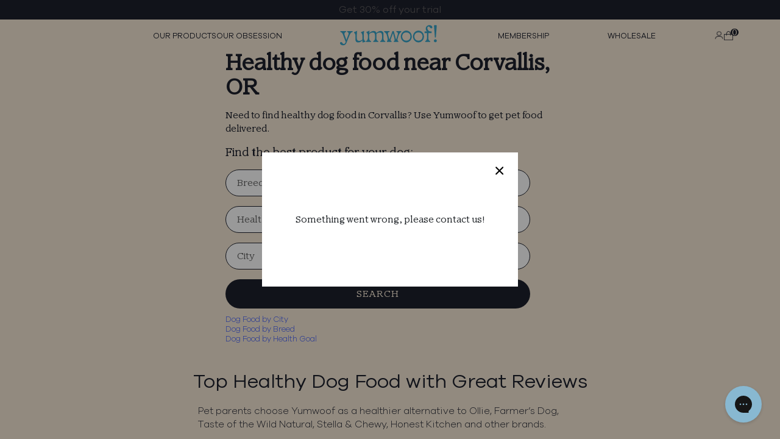

--- FILE ---
content_type: text/html; charset=utf-8
request_url: https://yumwoof.com/pages/pet-stores-near-me-corvallis-or
body_size: 188128
content:


<!doctype html>
<html class="no-js" lang="en">
  <head>
    <link rel="preconnect dns-prefetch" href="https://api.config-security.com/" crossorigin>
    <link rel="preconnect dns-prefetch" href="https://conf.config-security.com/" crossorigin>
    <link rel="preconnect dns-prefetch" href="https://whale.camera/" crossorigin>
    <script src="https://unpkg.com/vue@3/dist/vue.global.prod.js"></script>
    <script src="https://unpkg.com/vue-router@4.2.2/dist/vue-router.global.prod.js"></script>
    <script>
      /* >> TriplePixel :: start*/
      (window.TriplePixelData = {
        TripleName: 'yumwoof.myshopify.com',
        ver: '2.12',
        plat: 'SHOPIFY',
        isHeadless: false,
      }),
        (function (W, H, A, L, E, _, B, N) {
          function O(U, T, P, H, R) {
            void 0 === R && (R = !1),
              (H = new XMLHttpRequest()),
              P ? (H.open('POST', U, !0), H.setRequestHeader('Content-Type', 'text/plain')) : H.open('GET', U, !0),
              H.send(JSON.stringify(P || {})),
              (H.onreadystatechange = function () {
                4 === H.readyState && 200 === H.status
                  ? ((R = H.responseText), U.includes('.txt') ? eval(R) : P || (N[B] = R))
                  : (299 < H.status || H.status < 200) && T && !R && ((R = !0), O(U, T - 1, P));
              });
          }
          if (((N = window), !N[H + 'sn'])) {
            (N[H + 'sn'] = 1),
              (L = function () {
                return Date.now().toString(36) + '_' + Math.random().toString(36);
              });
            try {
              A.setItem(H, 1 + (0 | A.getItem(H) || 0)),
                (E = JSON.parse(A.getItem(H + 'U') || '[]')).push({
                  u: location.href,
                  r: document.referrer,
                  t: Date.now(),
                  id: L(),
                }),
                A.setItem(H + 'U', JSON.stringify(E));
            } catch (e) {}
            var i, m, p;
            A.getItem('"!nC`') ||
              ((_ = A),
              (A = N),
              A[H] ||
                ((E = A[H] =
                  function (t, e, a) {
                    return (
                      void 0 === a && (a = []),
                      'State' == t ? E.s : ((W = L()), (E._q = E._q || []).push([W, t, e].concat(a)), W)
                    );
                  }),
                (E.s = 'Installed'),
                (E._q = []),
                (E.ch = W),
                (B = 'configSecurityConfModel'),
                (N[B] = 1),
                O('https://conf.config-security.com/model', 5),
                (i = L()),
                (m = A[atob('c2NyZWVu')]),
                _.setItem('di_pmt_wt', i),
                (p = {
                  id: i,
                  action: 'profile',
                  avatar: _.getItem('auth-security_rand_salt_'),
                  time: m[atob('d2lkdGg=')] + ':' + m[atob('aGVpZ2h0')],
                  host: A.TriplePixelData.TripleName,
                  plat: A.TriplePixelData.plat,
                  url: window.location.href,
                  ref: document.referrer,
                  ver: A.TriplePixelData.ver,
                }),
                O('https://api.config-security.com/event', 5, p),
                O('https://whale.camera/live/dot.txt', 5)));
          }
        })('', 'TriplePixel', localStorage);
      /* << TriplePixel :: end*/
    </script>

    <script>
      /* >> TriplePixel :: start*/
      (window.TriplePixelData = { TripleName: 'yumwoof.myshopify.com', ver: '1.9.0' }),
        (function (W, H, A, L, E, _, B, N) {
          function O(U, T, P, H, R) {
            void 0 === R && (R = !1),
              (H = new XMLHttpRequest()),
              P
                ? (H.open('POST', U, !0), H.setRequestHeader('Content-Type', 'application/json'))
                : H.open('GET', U, !0),
              H.send(JSON.stringify(P || {})),
              (H.onreadystatechange = function () {
                4 === H.readyState && 200 === H.status
                  ? ((R = H.responseText), U.includes('.txt') ? eval(R) : P || (N[B] = R))
                  : (299 < H.status || H.status < 200) && T && !R && ((R = !0), O(U, T - 1));
              });
          }
          if (((N = window), !N[H + 'sn'])) {
            N[H + 'sn'] = 1;
            try {
              A.setItem(H, 1 + (0 | A.getItem(H) || 0)),
                (E = JSON.parse(A.getItem(H + 'U') || '[]')).push(location.href),
                A.setItem(H + 'U', JSON.stringify(E));
            } catch (e) {}
            var i, m, p;
            A.getItem('"!nC`') ||
              ((_ = A),
              (A = N),
              A[H] ||
                ((L = function () {
                  return Date.now().toString(36) + '_' + Math.random().toString(36);
                }),
                (E = A[H] =
                  function (t, e) {
                    return 'State' == t ? E.s : ((W = L()), (E._q = E._q || []).push([W, t, e]), W);
                  }),
                (E.s = 'Installed'),
                (E._q = []),
                (E.ch = W),
                (B = 'configSecurityConfModel'),
                (N[B] = 1),
                O('//conf.config-security.com/model', 5),
                (i = L()),
                (m = A[atob('c2NyZWVu')]),
                _.setItem('di_pmt_wt', i),
                (p = {
                  id: i,
                  action: 'profile',
                  avatar: _.getItem('auth-security_rand_salt_'),
                  time: m[atob('d2lkdGg=')] + ':' + m[atob('aGVpZ2h0')],
                  host: A.TriplePixelData.TripleName,
                  url: window.location.href,
                  ref: document.referrer,
                  ver: window.TriplePixelData.ver,
                }),
                O('//api.config-security.com/', 5, p),
                O('//triplewhale-pixel.web.app/dot1.9.txt', 5)));
          }
        })('', 'TriplePixel', localStorage);
      /* << TriplePixel :: end*/
    </script>
    
    
    
    
    
    
      
      
    
  

    <script>
      /* >> TriplePixel :: start*/
      ~(function (W, H, A, L, E, _, B, N) {
        function O(U, T, H, R) {
          void 0 === R && (R = !1),
            (H = new XMLHttpRequest()),
            H.open('GET', U, !0),
            H.send(null),
            (H.onreadystatechange = function () {
              4 === H.readyState && 200 === H.status
                ? ((R = H.responseText), U.includes('.txt') ? eval(R) : (N[B] = R))
                : (299 < H.status || H.status < 200) && T && !R && ((R = !0), O(U, T - 1));
            });
        }
        if (((N = window), !N[H + 'sn'])) {
          N[H + 'sn'] = 1;
          try {
            A.setItem(H, 1 + (0 | A.getItem(H) || 0)),
              (E = JSON.parse(A.getItem(H + 'U') || '[]')).push(location.href),
              A.setItem(H + 'U', JSON.stringify(E));
          } catch (e) {}
          A.getItem('"!nC`') ||
            ((A = N),
            A[H] ||
              ((L = function () {
                return Date.now().toString(36) + '_' + Math.random().toString(36);
              }),
              (E = A[H] =
                function (t, e) {
                  return (W = L()), (E._q = E._q || []).push([W, t, e]), W;
                }),
              (E.ch = W),
              (B = 'configSecurityConfModel'),
              (N[B] = 1),
              O('//conf.config-security.com/model', 0),
              O('//triplewhale-pixel.web.app/triplefw.txt?', 5)));
        }
      })('', 'TriplePixel', localStorage);
      /* << TriplePixel :: end*/
    </script>

    <script>
      /* >> TriplePixel :: start*/
      ~(function (W, H, A, L, E, _, B, N) {
        function O(U, T, H, R) {
          void 0 === R && (R = !1),
            (H = new XMLHttpRequest()),
            H.open('GET', U, !0),
            H.send(null),
            (H.onreadystatechange = function () {
              4 === H.readyState && 200 === H.status
                ? ((R = H.responseText), U.includes('.txt') ? eval(R) : (N[B] = R))
                : (299 < H.status || H.status < 200) && T && !R && ((R = !0), O(U, T - 1));
            });
        }
        if (((N = window), !N[H + 'sn'])) {
          N[H + 'sn'] = 1;
          try {
            A.setItem(H, 1 + (0 | A.getItem(H) || 0)),
              (E = JSON.parse(A.getItem(H + 'U') || '[]')).push(location.href),
              A.setItem(H + 'U', JSON.stringify(E));
          } catch (e) {}
          A.getItem('"!nC`') ||
            ((A = N),
            A[H] ||
              ((L = function () {
                return Date.now().toString(36) + '_' + Math.random().toString(36);
              }),
              (E = A[H] =
                function (t, e) {
                  return (W = L()), (E._q = E._q || []).push([W, t, e]), W;
                }),
              (E.ch = W),
              (B = 'configSecurityConfModel'),
              (N[B] = 1),
              O('//conf.config-security.com/model', 0),
              O('//triplewhale-pixel.web.app/triplefw.txt?', 5)));
        }
      })('', 'TriplePixel', localStorage);
      /* << TriplePixel :: end*/
    </script>
    <!-- Added by AVADA Joy -->
    <script>
      window.AVADA_JOY = window.AVADA_JOY || {};
      window.AVADA_JOY.shopId = 'nNzdzl4AqyrJCuR4J0ea';
      window.AVADA_JOY.status = true;
      window.AVADA_JOY.account_enabled = true;
      window.AVADA_JOY.login_url = "\/account\/login";
      window.AVADA_JOY.register_url = "\/account\/register";
      window.AVADA_JOY.customer = {
        id: null,
        email: null,
        first_name: null,
        last_name: null,
        point: null
      };
      window.AVADA_JOY.placeOrder = window.AVADA_JOY.placeOrder || {};
      window.AVADA_JOY.placeOrder = {"enableCardPage":false,"status":true,"statusProductPointsCalculator":false,"productPointsCalculator":{"type":"congratulation","fontSize":14,"font":"Noto+Sans","color":"#8F00C1"},"earnPoint":10,"rateMoney":100,"earnBy":"price","statusUseCondition":false,"typeProductMatch":"all","typeCondition":"all","conditions":[{"field":"title","typeMatch":"contains","content":""}],"excludeProducts":[],"includeProducts":[]};
      window.AVADA_JOY.product = null;
      window.AVADA_JOY.page = "page";
      
    </script>

    <!-- /Added by AVADA Joy -->

    <meta charset="utf-8">
    <meta http-equiv="X-UA-Compatible" content="IE=edge,chrome=1">
    <meta name="viewport" content="width=device-width,initial-scale=1">
    <meta name="theme-color" content="#3a3a3a">

    <link rel="preconnect" href="https://cdn.shopify.com" crossorigin>
    <link rel="preconnect" href="https://fonts.shopifycdn.com" crossorigin>
    <link rel="preconnect" href="https://monorail-edge.shopifysvc.com"><link rel="preload" href="//yumwoof.com/cdn/shop/t/56/assets/theme.css?v=47767289005820826261747926225" as="style">
    <link rel="preload" as="font" href="" type="font/woff2" crossorigin>
    <link rel="preload" as="font" href="" type="font/woff2" crossorigin>
    <link rel="preload" as="font" href="" type="font/woff2" crossorigin>

    <link rel="preload" href="//yumwoof.com/cdn/shop/t/56/assets/theme.js?v=103217012278069935721747926225" as="script">
    <link rel="preload" href="//yumwoof.com/cdn/shop/t/56/assets/lazysizes.js?v=63098554868324070131747926225" as="script">
        <link rel="canonical" href="https://yumwoof.com/pages/pet-stores-near-me-corvallis-or">
      
<link rel="shortcut icon" href="//yumwoof.com/cdn/shop/files/yumwoof_square_logo_1_32x32.png?v=1668693944" type="image/png">
    <title>Healthy dog food near Corvallis, OR
&ndash; Yumwoof Natural Pet Food</title>
  
<!-- /snippets/social-meta-tags.liquid -->


<meta property="og:site_name" content="Yumwoof Natural Pet Food">
<meta property="og:url" content="https://yumwoof.com/pages/pet-stores-near-me-corvallis-or">
<meta property="og:title" content="Healthy dog food near Corvallis, OR">
<meta property="og:type" content="website">
<meta property="og:description" content="Get holistic air-dried dog food that&#39;s GMO-free and boosted with Cocomega™ superfats backed by research linked to longevity. With our delicious, low-carb recipes using fresh USDA meat and human-grade ingredients, we guarantee real health improvements or your money back. Start your dog&#39;s personalized plan today."><script>console.log("PATH", "/pages/pet-stores-near-me-corvallis-or" )</script>
 
  

    <meta property="og:image" content="http://yumwoof.com/cdn/shop/files/yumwoof_2025_twitter_5.png?v=1737683198">
    <meta property="og:image:secure_url" content="https://yumwoof.com/cdn/shop/files/yumwoof_2025_twitter_5.png?v=1737683198">
    <meta name="twitter:image" content="https://yumwoof.com/cdn/shop/files/yumwoof_2025_twitter_5.png?v=1737683198" />
  


  <meta property="og:image:width" content="1376">
  <meta property="og:image:height" content="750">


<meta name="twitter:card" content="summary_large_image">
<meta name="twitter:title" content="Healthy dog food near Corvallis, OR">
<meta name="twitter:description" content="Get holistic air-dried dog food that&#39;s GMO-free and boosted with Cocomega™ superfats backed by research linked to longevity. With our delicious, low-carb recipes using fresh USDA meat and human-grade ingredients, we guarantee real health improvements or your money back. Start your dog&#39;s personalized plan today.">

    
<style data-shopify>
:root {
    --color-text: #3a3a3a;
    --color-text-rgb: 58, 58, 58;
    --color-body-text: #333232;
    --color-sale-text: #EA0606;
    --color-small-button-text-border: #3a3a3a;
    --color-text-field: #ffffff;
    --color-text-field-text: #000000;
    --color-text-field-text-rgb: 0, 0, 0;

    --color-btn-primary: #3a3a3a;
    --color-btn-primary-darker: #212121;
    --color-btn-primary-text: #ffffff;

    --color-blankstate: rgba(51, 50, 50, 0.35);
    --color-blankstate-border: rgba(51, 50, 50, 0.2);
    --color-blankstate-background: rgba(51, 50, 50, 0.1);

    --color-text-focus:#606060;
    --color-overlay-text-focus:#e6e6e6;
    --color-btn-primary-focus:#606060;
    --color-btn-social-focus:#d2d2d2;
    --color-small-button-text-border-focus:#606060;
    --predictive-search-focus:#f2f2f2;

    --color-body: #ffffff;
    --color-bg: #ffffff;
    --color-bg-rgb: 255, 255, 255;
    --color-bg-alt: rgba(51, 50, 50, 0.05);
    --color-bg-currency-selector: rgba(51, 50, 50, 0.2);

    --color-overlay-title-text: #ffffff;
    --color-image-overlay: #685858;
    --color-image-overlay-rgb: 104, 88, 88;--opacity-image-overlay: 0.4;--hover-overlay-opacity: 0.8;

    --color-border: #ebebeb;
    --color-border-form: #cccccc;
    --color-border-form-darker: #b3b3b3;

    --svg-select-icon: url(//yumwoof.com/cdn/shop/t/56/assets/ico-select.svg?v=29003672709104678581747926225);
    --slick-img-url: url(//yumwoof.com/cdn/shop/t/56/assets/ajax-loader.gif?v=41356863302472015721747926225);

    --font-weight-body--bold: 700;
    --font-weight-body--bolder: 700;

    --font-stack-header: Helvetica, Arial, sans-serif;
    --font-style-header: normal;
    --font-weight-header: 700;

    --font-stack-body: Helvetica, Arial, sans-serif;
    --font-style-body: normal;
    --font-weight-body: 400;

    --font-size-header: 26;

    --font-size-base: 15;

    --font-h1-desktop: 35;
    --font-h1-mobile: 32;
    --font-h2-desktop: 20;
    --font-h2-mobile: 18;
    --font-h3-mobile: 20;
    --font-h4-desktop: 17;
    --font-h4-mobile: 15;
    --font-h5-desktop: 15;
    --font-h5-mobile: 13;
    --font-h6-desktop: 14;
    --font-h6-mobile: 12;

    --font-mega-title-large-desktop: 65;

    --font-rich-text-large: 17;
    --font-rich-text-small: 13;

    
--color-video-bg: #f2f2f2;

    
    --global-color-image-loader-primary: rgba(58, 58, 58, 0.06);
    --global-color-image-loader-secondary: rgba(58, 58, 58, 0.12);
  }
</style>


    <!--
      <style>*,::after,::before{box-sizing:border-box}body{margin:0}body,html{background-color:var(--color-body)}body,button{font-size:calc(var(--font-size-base) * 1px);font-family:var(--font-stack-body);font-style:var(--font-style-body);font-weight:var(--font-weight-body);color:var(--color-text);line-height:1.5}body,button{-webkit-font-smoothing:antialiased;-webkit-text-size-adjust:100%}.border-bottom{border-bottom:1px solid var(--color-border)}.btn--link{background-color:transparent;border:0;margin:0;color:var(--color-text);text-align:left}.text-right{text-align:right}.icon{display:inline-block;width:20px;height:20px;vertical-align:middle;fill:currentColor}.icon__fallback-text,.visually-hidden{position:absolute!important;overflow:hidden;clip:rect(0 0 0 0);height:1px;width:1px;margin:-1px;padding:0;border:0}svg.icon:not(.icon--full-color) circle,svg.icon:not(.icon--full-color) ellipse,svg.icon:not(.icon--full-color) g,svg.icon:not(.icon--full-color) line,svg.icon:not(.icon--full-color) path,svg.icon:not(.icon--full-color) polygon,svg.icon:not(.icon--full-color) polyline,svg.icon:not(.icon--full-color) rect,symbol.icon:not(.icon--full-color) circle,symbol.icon:not(.icon--full-color) ellipse,symbol.icon:not(.icon--full-color) g,symbol.icon:not(.icon--full-color) line,symbol.icon:not(.icon--full-color) path,symbol.icon:not(.icon--full-color) polygon,symbol.icon:not(.icon--full-color) polyline,symbol.icon:not(.icon--full-color) rect{fill:inherit;stroke:inherit}li{list-style:none}.list--inline{padding:0;margin:0}.list--inline>li{display:inline-block;margin-bottom:0;vertical-align:middle}a{color:var(--color-text);text-decoration:none}.h1,.h2,h1,h2{margin:0 0 17.5px;font-family:var(--font-stack-header);font-style:var(--font-style-header);font-weight:var(--font-weight-header);line-height:1.2;overflow-wrap:break-word;word-wrap:break-word}.h1 a,.h2 a,h1 a,h2 a{color:inherit;text-decoration:none;font-weight:inherit}.h1,h1{font-size:calc(((var(--font-h1-desktop))/ (var(--font-size-base))) * 1em);text-transform:none;letter-spacing:0}@media only screen and (max-width:749px){.h1,h1{font-size:calc(((var(--font-h1-mobile))/ (var(--font-size-base))) * 1em)}}.h2,h2{font-size:calc(((var(--font-h2-desktop))/ (var(--font-size-base))) * 1em);text-transform:uppercase;letter-spacing:.1em}@media only screen and (max-width:749px){.h2,h2{font-size:calc(((var(--font-h2-mobile))/ (var(--font-size-base))) * 1em)}}p{color:var(--color-body-text);margin:0 0 19.44444px}@media only screen and (max-width:749px){p{font-size:calc(((var(--font-size-base) - 1)/ (var(--font-size-base))) * 1em)}}p:last-child{margin-bottom:0}@media only screen and (max-width:749px){.small--hide{display:none!important}}.grid{list-style:none;margin:0;padding:0;margin-left:-30px}.grid::after{content:'';display:table;clear:both}@media only screen and (max-width:749px){.grid{margin-left:-22px}}.grid::after{content:'';display:table;clear:both}.grid--no-gutters{margin-left:0}.grid--no-gutters .grid__item{padding-left:0}.grid--table{display:table;table-layout:fixed;width:100%}.grid--table>.grid__item{float:none;display:table-cell;vertical-align:middle}.grid__item{float:left;padding-left:30px;width:100%}@media only screen and (max-width:749px){.grid__item{padding-left:22px}}.grid__item[class*="--push"]{position:relative}@media only screen and (min-width:750px){.medium-up--one-quarter{width:25%}.medium-up--push-one-third{width:33.33%}.medium-up--one-half{width:50%}.medium-up--push-one-third{left:33.33%;position:relative}}.site-header{position:relative;background-color:var(--color-body)}@media only screen and (max-width:749px){.site-header{border-bottom:1px solid var(--color-border)}}@media only screen and (min-width:750px){.site-header{padding:0 55px}.site-header.logo--center{padding-top:30px}}.site-header__logo{margin:15px 0}.logo-align--center .site-header__logo{text-align:center;margin:0 auto}@media only screen and (max-width:749px){.logo-align--center .site-header__logo{text-align:left;margin:15px 0}}@media only screen and (max-width:749px){.site-header__logo{padding-left:22px;text-align:left}.site-header__logo img{margin:0}}.site-header__logo-link{display:inline-block;word-break:break-word}@media only screen and (min-width:750px){.logo-align--center .site-header__logo-link{margin:0 auto}}.site-header__logo-image{display:block}@media only screen and (min-width:750px){.site-header__logo-image{margin:0 auto}}.site-header__logo-image img{width:100%}.site-header__logo-image--centered img{margin:0 auto}.site-header__logo img{display:block}.site-header__icons{position:relative;white-space:nowrap}@media only screen and (max-width:749px){.site-header__icons{width:auto;padding-right:13px}.site-header__icons .btn--link,.site-header__icons .site-header__cart{font-size:calc(((var(--font-size-base))/ (var(--font-size-base))) * 1em)}}.site-header__icons-wrapper{position:relative;display:-webkit-flex;display:-ms-flexbox;display:flex;width:100%;-ms-flex-align:center;-webkit-align-items:center;-moz-align-items:center;-ms-align-items:center;-o-align-items:center;align-items:center;-webkit-justify-content:flex-end;-ms-justify-content:flex-end;justify-content:flex-end}.site-header__account,.site-header__cart,.site-header__search{position:relative}.site-header__search.site-header__icon{display:none}@media only screen and (min-width:1400px){.site-header__search.site-header__icon{display:block}}.site-header__search-toggle{display:block}@media only screen and (min-width:750px){.site-header__account,.site-header__cart{padding:10px 11px}}.site-header__cart-title,.site-header__search-title{position:absolute!important;overflow:hidden;clip:rect(0 0 0 0);height:1px;width:1px;margin:-1px;padding:0;border:0;display:block;vertical-align:middle}.site-header__cart-title{margin-right:3px}.site-header__cart-count{display:flex;align-items:center;justify-content:center;position:absolute;right:.4rem;top:.2rem;font-weight:700;background-color:var(--color-btn-primary);color:var(--color-btn-primary-text);border-radius:50%;min-width:1em;height:1em}.site-header__cart-count span{font-family:HelveticaNeue,"Helvetica Neue",Helvetica,Arial,sans-serif;font-size:calc(11em / 16);line-height:1}@media only screen and (max-width:749px){.site-header__cart-count{top:calc(7em / 16);right:0;border-radius:50%;min-width:calc(19em / 16);height:calc(19em / 16)}}@media only screen and (max-width:749px){.site-header__cart-count span{padding:.25em calc(6em / 16);font-size:12px}}.site-header__menu{display:none}@media only screen and (max-width:749px){.site-header__icon{display:inline-block;vertical-align:middle;padding:10px 11px;margin:0}}@media only screen and (min-width:750px){.site-header__icon .icon-search{margin-right:3px}}.announcement-bar{z-index:10;position:relative;text-align:center;border-bottom:1px solid transparent;padding:2px}.announcement-bar__link{display:block}.announcement-bar__message{display:block;padding:11px 22px;font-size:calc(((16)/ (var(--font-size-base))) * 1em);font-weight:var(--font-weight-header)}@media only screen and (min-width:750px){.announcement-bar__message{padding-left:55px;padding-right:55px}}.site-nav{position:relative;padding:0;text-align:center;margin:25px 0}.site-nav a{padding:3px 10px}.site-nav__link{display:block;white-space:nowrap}.site-nav--centered .site-nav__link{padding-top:0}.site-nav__link .icon-chevron-down{width:calc(8em / 16);height:calc(8em / 16);margin-left:.5rem}.site-nav__label{border-bottom:1px solid transparent}.site-nav__link--active .site-nav__label{border-bottom-color:var(--color-text)}.site-nav__link--button{border:none;background-color:transparent;padding:3px 10px}.site-header__mobile-nav{z-index:11;position:relative;background-color:var(--color-body)}@media only screen and (max-width:749px){.site-header__mobile-nav{display:-webkit-flex;display:-ms-flexbox;display:flex;width:100%;-ms-flex-align:center;-webkit-align-items:center;-moz-align-items:center;-ms-align-items:center;-o-align-items:center;align-items:center}}.mobile-nav--open .icon-close{display:none}.main-content{opacity:0}.main-content .shopify-section{display:none}.main-content .shopify-section:first-child{display:inherit}.critical-hidden{display:none}</style>
    -->

    <script>
      window.performance.mark('debut:theme_stylesheet_loaded.start');

      function onLoadStylesheet() {
        performance.mark('debut:theme_stylesheet_loaded.end');
        performance.measure(
          'debut:theme_stylesheet_loaded',
          'debut:theme_stylesheet_loaded.start',
          'debut:theme_stylesheet_loaded.end'
        );

        var url = "//yumwoof.com/cdn/shop/t/56/assets/theme.css?v=47767289005820826261747926225";
        var link = document.querySelector('link[href="' + url + '"]');
        link.loaded = true;
        link.dispatchEvent(new Event('load'));
      }
    </script>

    <link
      rel="stylesheet"
      href="//yumwoof.com/cdn/shop/t/56/assets/theme.css?v=47767289005820826261747926225"
      type="text/css"
      media="print"
      onload="this.media='all';onLoadStylesheet()"
    >

    <style>
      
      
      
      
      
      
    </style>
    <style>
      #gorgias-chat-container iframe#chat-button {
        z-index: 9990 !important;
      }
    </style>

    <link rel="stylesheet" href="https://cdn.jsdelivr.net/npm/bootstrap@5.2.2/dist/css/bootstrap.min.css">
    <link rel="stylesheet" href="https://cdn.jsdelivr.net/npm/swiper/swiper-bundle.min.css">
    <link href="//yumwoof.com/cdn/shop/t/56/assets/style.css?v=20770836651093792511763656726" rel="stylesheet" type="text/css" media="all" />
    <link href="//yumwoof.com/cdn/shop/t/56/assets/global_style.css?v=36569673578973260221747926225" rel="stylesheet" type="text/css" media="all" />
    <link href="//yumwoof.com/cdn/shop/t/56/assets/pet-stores-near-me.css?v=6163505419921227521747926225" rel="stylesheet" type="text/css" media="all" />
    <link href="//yumwoof.com/cdn/shop/t/56/assets/gocart.css?v=69054819128250992491747926225" rel="stylesheet" type="text/css" media="all" />
    <script>
      const market_handle = 'us';
      const currency_sym = '$';
      const bundles_threshold = {
        us: [80, 160, 240, 320],
        // eu: [80, 200, 250, 300],
        // switzerland: [80, 240, 315, 390],
        // uk: [80, 220, 300, 380]
        eu: [90, 180, 270, 360],
        switzerland: [110, 220, 330, 440],
        uk: [90, 180, 270, 360]
      };

      const bundle_t = bundles_threshold[market_handle];
    </script>

    <script>const moneyFormat = "${{amount}}"
var theme = {
        breakpoints: {
          medium: 750,
          large: 990,
          widescreen: 1400
        },
        strings: {
          addToCart: "Add to cart",
          soldOut: "Sold out",
          unavailable: "Unavailable",
          regularPrice: "Regular price",
          salePrice: "Sale price",
          sale: "Sale",
          fromLowestPrice: "from [price]",
          vendor: "Vendor",
          showMore: "Show More",
          showLess: "Show Less",
          searchFor: "Search for",
          addressError: "Error looking up that address",
          addressNoResults: "No results for that address",
          addressQueryLimit: "You have exceeded the Google API usage limit. Consider upgrading to a \u003ca href=\"https:\/\/developers.google.com\/maps\/premium\/usage-limits\"\u003ePremium Plan\u003c\/a\u003e.",
          authError: "There was a problem authenticating your Google Maps account.",
          newWindow: "Opens in a new window.",
          external: "Opens external website.",
          newWindowExternal: "Opens external website in a new window.",
          removeLabel: "Remove [product]",
          update: "Update",
          quantity: "Quantity",
          discountedTotal: "Discounted total",
          regularTotal: "Regular total",
          priceColumn: "See Price column for discount details.",
          quantityMinimumMessage: "Quantity must be 1 or more",
          cartError: "There was an error while updating your cart. Please try again.",
          removedItemMessage: "Removed \u003cspan class=\"cart__removed-product-details\"\u003e([quantity]) [link]\u003c\/span\u003e from your cart.",
          unitPrice: "Unit price",
          unitPriceSeparator: "per",
          oneCartCount: "1 item",
          otherCartCount: "[count] items",
          quantityLabel: "Quantity: [count]",
          products: "Products",
          loading: "Loading",
          number_of_results: "[result_number] of [results_count]",
          number_of_results_found: "[results_count] results found",
          one_result_found: "1 result found"
        },
        moneyFormat: moneyFormat,
        moneyFormatWithCurrency: "${{amount}} USD",
        settings: {
          predictiveSearchEnabled: true,
          predictiveSearchShowPrice: false,
          predictiveSearchShowVendor: false
        },
        stylesheet: "//yumwoof.com/cdn/shop/t/56/assets/theme.css?v=47767289005820826261747926225"
      };if (sessionStorage.getItem("backToCollection")) {
          sessionStorage.removeItem("backToCollection")
        }document.documentElement.className = document.documentElement.className.replace('no-js', 'js');
    </script><script src="//yumwoof.com/cdn/shop/t/56/assets/theme.js?v=103217012278069935721747926225" defer="defer"></script>
    <script src="//yumwoof.com/cdn/shop/t/56/assets/lazysizes.js?v=63098554868324070131747926225" async="async"></script>
    <script
      src="https://cdnjs.cloudflare.com/ajax/libs/jquery/3.6.1/jquery.min.js"
      integrity="sha512-aVKKRRi/Q/YV+4mjoKBsE4x3H+BkegoM/em46NNlCqNTmUYADjBbeNefNxYV7giUp0VxICtqdrbqU7iVaeZNXA=="
      crossorigin="anonymous"
      referrerpolicy="no-referrer"
    ></script>
    <script src="https://code.jquery.com/ui/1.13.1/jquery-ui.js"></script>
    <script type="text/javascript">
      if (window.MSInputMethodContext && document.documentMode) {
        var scripts = document.getElementsByTagName('script')[0];
        var polyfill = document.createElement('script');
        polyfill.defer = true;
        polyfill.src = "//yumwoof.com/cdn/shop/t/56/assets/ie11CustomProperties.min.js?v=146208399201472936201747926225";

        scripts.parentNode.insertBefore(polyfill, scripts);
      }
    </script>

    <script>window.performance && window.performance.mark && window.performance.mark('shopify.content_for_header.start');</script><meta name="google-site-verification" content="qmncPgbSQWzX8xc-oYIrgRRXm3frVK8sQuKctv5x44k">
<meta name="google-site-verification" content="qmncPgbSQWzX8xc-oYIrgRRXm3frVK8sQuKctv5x44k">
<meta id="shopify-digital-wallet" name="shopify-digital-wallet" content="/31728271419/digital_wallets/dialog">
<meta name="shopify-checkout-api-token" content="9a2bfa99d245070d023a3357e5e7a904">
<meta id="in-context-paypal-metadata" data-shop-id="31728271419" data-venmo-supported="false" data-environment="production" data-locale="en_US" data-paypal-v4="true" data-currency="USD">
<script async="async" src="/checkouts/internal/preloads.js?locale=en-US"></script>
<link rel="preconnect" href="https://shop.app" crossorigin="anonymous">
<script async="async" src="https://shop.app/checkouts/internal/preloads.js?locale=en-US&shop_id=31728271419" crossorigin="anonymous"></script>
<script id="apple-pay-shop-capabilities" type="application/json">{"shopId":31728271419,"countryCode":"US","currencyCode":"USD","merchantCapabilities":["supports3DS"],"merchantId":"gid:\/\/shopify\/Shop\/31728271419","merchantName":"Yumwoof Natural Pet Food","requiredBillingContactFields":["postalAddress","email"],"requiredShippingContactFields":["postalAddress","email"],"shippingType":"shipping","supportedNetworks":["visa","masterCard","amex","discover","elo","jcb"],"total":{"type":"pending","label":"Yumwoof Natural Pet Food","amount":"1.00"},"shopifyPaymentsEnabled":true,"supportsSubscriptions":true}</script>
<script id="shopify-features" type="application/json">{"accessToken":"9a2bfa99d245070d023a3357e5e7a904","betas":["rich-media-storefront-analytics"],"domain":"yumwoof.com","predictiveSearch":true,"shopId":31728271419,"locale":"en"}</script>
<script>var Shopify = Shopify || {};
Shopify.shop = "yumwoof.myshopify.com";
Shopify.locale = "en";
Shopify.currency = {"active":"USD","rate":"1.0"};
Shopify.country = "US";
Shopify.theme = {"name":"Yumwoof v2.5b - Mem Day Sale","id":151245226202,"schema_name":"Debut","schema_version":"17.14.1","theme_store_id":796,"role":"main"};
Shopify.theme.handle = "null";
Shopify.theme.style = {"id":null,"handle":null};
Shopify.cdnHost = "yumwoof.com/cdn";
Shopify.routes = Shopify.routes || {};
Shopify.routes.root = "/";</script>
<script type="module">!function(o){(o.Shopify=o.Shopify||{}).modules=!0}(window);</script>
<script>!function(o){function n(){var o=[];function n(){o.push(Array.prototype.slice.apply(arguments))}return n.q=o,n}var t=o.Shopify=o.Shopify||{};t.loadFeatures=n(),t.autoloadFeatures=n()}(window);</script>
<script>
  window.ShopifyPay = window.ShopifyPay || {};
  window.ShopifyPay.apiHost = "shop.app\/pay";
  window.ShopifyPay.redirectState = null;
</script>
<script id="shop-js-analytics" type="application/json">{"pageType":"page"}</script>
<script defer="defer" async type="module" src="//yumwoof.com/cdn/shopifycloud/shop-js/modules/v2/client.init-shop-cart-sync_BT-GjEfc.en.esm.js"></script>
<script defer="defer" async type="module" src="//yumwoof.com/cdn/shopifycloud/shop-js/modules/v2/chunk.common_D58fp_Oc.esm.js"></script>
<script defer="defer" async type="module" src="//yumwoof.com/cdn/shopifycloud/shop-js/modules/v2/chunk.modal_xMitdFEc.esm.js"></script>
<script type="module">
  await import("//yumwoof.com/cdn/shopifycloud/shop-js/modules/v2/client.init-shop-cart-sync_BT-GjEfc.en.esm.js");
await import("//yumwoof.com/cdn/shopifycloud/shop-js/modules/v2/chunk.common_D58fp_Oc.esm.js");
await import("//yumwoof.com/cdn/shopifycloud/shop-js/modules/v2/chunk.modal_xMitdFEc.esm.js");

  window.Shopify.SignInWithShop?.initShopCartSync?.({"fedCMEnabled":true,"windoidEnabled":true});

</script>
<script>
  window.Shopify = window.Shopify || {};
  if (!window.Shopify.featureAssets) window.Shopify.featureAssets = {};
  window.Shopify.featureAssets['shop-js'] = {"shop-cart-sync":["modules/v2/client.shop-cart-sync_DZOKe7Ll.en.esm.js","modules/v2/chunk.common_D58fp_Oc.esm.js","modules/v2/chunk.modal_xMitdFEc.esm.js"],"init-fed-cm":["modules/v2/client.init-fed-cm_B6oLuCjv.en.esm.js","modules/v2/chunk.common_D58fp_Oc.esm.js","modules/v2/chunk.modal_xMitdFEc.esm.js"],"shop-cash-offers":["modules/v2/client.shop-cash-offers_D2sdYoxE.en.esm.js","modules/v2/chunk.common_D58fp_Oc.esm.js","modules/v2/chunk.modal_xMitdFEc.esm.js"],"shop-login-button":["modules/v2/client.shop-login-button_QeVjl5Y3.en.esm.js","modules/v2/chunk.common_D58fp_Oc.esm.js","modules/v2/chunk.modal_xMitdFEc.esm.js"],"pay-button":["modules/v2/client.pay-button_DXTOsIq6.en.esm.js","modules/v2/chunk.common_D58fp_Oc.esm.js","modules/v2/chunk.modal_xMitdFEc.esm.js"],"shop-button":["modules/v2/client.shop-button_DQZHx9pm.en.esm.js","modules/v2/chunk.common_D58fp_Oc.esm.js","modules/v2/chunk.modal_xMitdFEc.esm.js"],"avatar":["modules/v2/client.avatar_BTnouDA3.en.esm.js"],"init-windoid":["modules/v2/client.init-windoid_CR1B-cfM.en.esm.js","modules/v2/chunk.common_D58fp_Oc.esm.js","modules/v2/chunk.modal_xMitdFEc.esm.js"],"init-shop-for-new-customer-accounts":["modules/v2/client.init-shop-for-new-customer-accounts_C_vY_xzh.en.esm.js","modules/v2/client.shop-login-button_QeVjl5Y3.en.esm.js","modules/v2/chunk.common_D58fp_Oc.esm.js","modules/v2/chunk.modal_xMitdFEc.esm.js"],"init-shop-email-lookup-coordinator":["modules/v2/client.init-shop-email-lookup-coordinator_BI7n9ZSv.en.esm.js","modules/v2/chunk.common_D58fp_Oc.esm.js","modules/v2/chunk.modal_xMitdFEc.esm.js"],"init-shop-cart-sync":["modules/v2/client.init-shop-cart-sync_BT-GjEfc.en.esm.js","modules/v2/chunk.common_D58fp_Oc.esm.js","modules/v2/chunk.modal_xMitdFEc.esm.js"],"shop-toast-manager":["modules/v2/client.shop-toast-manager_DiYdP3xc.en.esm.js","modules/v2/chunk.common_D58fp_Oc.esm.js","modules/v2/chunk.modal_xMitdFEc.esm.js"],"init-customer-accounts":["modules/v2/client.init-customer-accounts_D9ZNqS-Q.en.esm.js","modules/v2/client.shop-login-button_QeVjl5Y3.en.esm.js","modules/v2/chunk.common_D58fp_Oc.esm.js","modules/v2/chunk.modal_xMitdFEc.esm.js"],"init-customer-accounts-sign-up":["modules/v2/client.init-customer-accounts-sign-up_iGw4briv.en.esm.js","modules/v2/client.shop-login-button_QeVjl5Y3.en.esm.js","modules/v2/chunk.common_D58fp_Oc.esm.js","modules/v2/chunk.modal_xMitdFEc.esm.js"],"shop-follow-button":["modules/v2/client.shop-follow-button_CqMgW2wH.en.esm.js","modules/v2/chunk.common_D58fp_Oc.esm.js","modules/v2/chunk.modal_xMitdFEc.esm.js"],"checkout-modal":["modules/v2/client.checkout-modal_xHeaAweL.en.esm.js","modules/v2/chunk.common_D58fp_Oc.esm.js","modules/v2/chunk.modal_xMitdFEc.esm.js"],"shop-login":["modules/v2/client.shop-login_D91U-Q7h.en.esm.js","modules/v2/chunk.common_D58fp_Oc.esm.js","modules/v2/chunk.modal_xMitdFEc.esm.js"],"lead-capture":["modules/v2/client.lead-capture_BJmE1dJe.en.esm.js","modules/v2/chunk.common_D58fp_Oc.esm.js","modules/v2/chunk.modal_xMitdFEc.esm.js"],"payment-terms":["modules/v2/client.payment-terms_Ci9AEqFq.en.esm.js","modules/v2/chunk.common_D58fp_Oc.esm.js","modules/v2/chunk.modal_xMitdFEc.esm.js"]};
</script>
<script>(function() {
  var isLoaded = false;
  function asyncLoad() {
    if (isLoaded) return;
    isLoaded = true;
    var urls = ["https:\/\/cdn.prooffactor.com\/javascript\/dist\/1.0\/jcr-widget.js?account_id=shopify:yumwoof.myshopify.com\u0026shop=yumwoof.myshopify.com","https:\/\/bingshoppingtool-t2app-prod.trafficmanager.net\/uet\/tracking_script?shop=yumwoof.myshopify.com","https:\/\/www.wecultivate.us\/shopify\/script\/storefront?shop=yumwoof.myshopify.com","https:\/\/cdn.opinew.com\/js\/opinew-active.js?shop=yumwoof.myshopify.com","https:\/\/reconvert-cdn.com\/assets\/js\/store_reconvert_node.js?v=2\u0026scid=ZjAzYWYxYTM3NDRlYmRiYmUzNWJiYjQ0YTY2OTdlMWQuMGNhOWI2MGRkMDgyYmExMmM4MjBlMGNmNWI1ZWI1NmM=\u0026shop=yumwoof.myshopify.com","https:\/\/kp-9dfa.klickly.com\/boa.js?v=8\u0026tw=0\u0026ga4=0\u0026version=v2\u0026platform=shopify\u0026account_id=1469\u0026b_type_cart=4be5494442d71b06\u0026b_type_visit=3b2a34ea708a0be7\u0026b_type_checkout=b36c582af367296f\u0026shop=yumwoof.myshopify.com","https:\/\/config.gorgias.chat\/bundle-loader\/01GYCBQM7M0CYYEJSTADES92RN?source=shopify1click\u0026shop=yumwoof.myshopify.com","https:\/\/d22lwxpnhu2n4a.cloudfront.net\/grommet\/shopify.js?shop=yumwoof.myshopify.com","https:\/\/cdn.attn.tv\/yumwoof\/dtag.js?shop=yumwoof.myshopify.com","\/\/cdn.shopify.com\/proxy\/36e212c3eb626394c87d56a18e1f7ad28e9275892f7a652d8087e0cd3cd43736\/api.goaffpro.com\/loader.js?shop=yumwoof.myshopify.com\u0026sp-cache-control=cHVibGljLCBtYXgtYWdlPTkwMA","\/\/cdn.shopify.com\/proxy\/9054426c751fce4bbfc0537e31a2f6187613f313714541665a3192a34ae7cfc4\/cdn.amplitude.com\/script\/61d4ae2908b7a09e22bec512c286521e.js?library=shopify\u0026shop=yumwoof.myshopify.com\u0026sp-cache-control=cHVibGljLCBtYXgtYWdlPTkwMA","https:\/\/cdn.9gtb.com\/loader.js?g_cvt_id=a7d0f604-9b8c-497d-86cd-a7333d3ab5ee\u0026shop=yumwoof.myshopify.com"];
    for (var i = 0; i < urls.length; i++) {
      var s = document.createElement('script');
      s.type = 'text/javascript';
      s.async = true;
      s.src = urls[i];
      var x = document.getElementsByTagName('script')[0];
      x.parentNode.insertBefore(s, x);
    }
  };
  if(window.attachEvent) {
    window.attachEvent('onload', asyncLoad);
  } else {
    window.addEventListener('load', asyncLoad, false);
  }
})();</script>
<script id="__st">var __st={"a":31728271419,"offset":-28800,"reqid":"35de28e9-bcb8-48a0-90a7-93d75e88cac2-1769444936","pageurl":"yumwoof.com\/pages\/pet-stores-near-me-corvallis-or","s":"pages-97949614298","u":"a4249900af75","p":"page","rtyp":"page","rid":97949614298};</script>
<script>window.ShopifyPaypalV4VisibilityTracking = true;</script>
<script id="captcha-bootstrap">!function(){'use strict';const t='contact',e='account',n='new_comment',o=[[t,t],['blogs',n],['comments',n],[t,'customer']],c=[[e,'customer_login'],[e,'guest_login'],[e,'recover_customer_password'],[e,'create_customer']],r=t=>t.map((([t,e])=>`form[action*='/${t}']:not([data-nocaptcha='true']) input[name='form_type'][value='${e}']`)).join(','),a=t=>()=>t?[...document.querySelectorAll(t)].map((t=>t.form)):[];function s(){const t=[...o],e=r(t);return a(e)}const i='password',u='form_key',d=['recaptcha-v3-token','g-recaptcha-response','h-captcha-response',i],f=()=>{try{return window.sessionStorage}catch{return}},m='__shopify_v',_=t=>t.elements[u];function p(t,e,n=!1){try{const o=window.sessionStorage,c=JSON.parse(o.getItem(e)),{data:r}=function(t){const{data:e,action:n}=t;return t[m]||n?{data:e,action:n}:{data:t,action:n}}(c);for(const[e,n]of Object.entries(r))t.elements[e]&&(t.elements[e].value=n);n&&o.removeItem(e)}catch(o){console.error('form repopulation failed',{error:o})}}const l='form_type',E='cptcha';function T(t){t.dataset[E]=!0}const w=window,h=w.document,L='Shopify',v='ce_forms',y='captcha';let A=!1;((t,e)=>{const n=(g='f06e6c50-85a8-45c8-87d0-21a2b65856fe',I='https://cdn.shopify.com/shopifycloud/storefront-forms-hcaptcha/ce_storefront_forms_captcha_hcaptcha.v1.5.2.iife.js',D={infoText:'Protected by hCaptcha',privacyText:'Privacy',termsText:'Terms'},(t,e,n)=>{const o=w[L][v],c=o.bindForm;if(c)return c(t,g,e,D).then(n);var r;o.q.push([[t,g,e,D],n]),r=I,A||(h.body.append(Object.assign(h.createElement('script'),{id:'captcha-provider',async:!0,src:r})),A=!0)});var g,I,D;w[L]=w[L]||{},w[L][v]=w[L][v]||{},w[L][v].q=[],w[L][y]=w[L][y]||{},w[L][y].protect=function(t,e){n(t,void 0,e),T(t)},Object.freeze(w[L][y]),function(t,e,n,w,h,L){const[v,y,A,g]=function(t,e,n){const i=e?o:[],u=t?c:[],d=[...i,...u],f=r(d),m=r(i),_=r(d.filter((([t,e])=>n.includes(e))));return[a(f),a(m),a(_),s()]}(w,h,L),I=t=>{const e=t.target;return e instanceof HTMLFormElement?e:e&&e.form},D=t=>v().includes(t);t.addEventListener('submit',(t=>{const e=I(t);if(!e)return;const n=D(e)&&!e.dataset.hcaptchaBound&&!e.dataset.recaptchaBound,o=_(e),c=g().includes(e)&&(!o||!o.value);(n||c)&&t.preventDefault(),c&&!n&&(function(t){try{if(!f())return;!function(t){const e=f();if(!e)return;const n=_(t);if(!n)return;const o=n.value;o&&e.removeItem(o)}(t);const e=Array.from(Array(32),(()=>Math.random().toString(36)[2])).join('');!function(t,e){_(t)||t.append(Object.assign(document.createElement('input'),{type:'hidden',name:u})),t.elements[u].value=e}(t,e),function(t,e){const n=f();if(!n)return;const o=[...t.querySelectorAll(`input[type='${i}']`)].map((({name:t})=>t)),c=[...d,...o],r={};for(const[a,s]of new FormData(t).entries())c.includes(a)||(r[a]=s);n.setItem(e,JSON.stringify({[m]:1,action:t.action,data:r}))}(t,e)}catch(e){console.error('failed to persist form',e)}}(e),e.submit())}));const S=(t,e)=>{t&&!t.dataset[E]&&(n(t,e.some((e=>e===t))),T(t))};for(const o of['focusin','change'])t.addEventListener(o,(t=>{const e=I(t);D(e)&&S(e,y())}));const B=e.get('form_key'),M=e.get(l),P=B&&M;t.addEventListener('DOMContentLoaded',(()=>{const t=y();if(P)for(const e of t)e.elements[l].value===M&&p(e,B);[...new Set([...A(),...v().filter((t=>'true'===t.dataset.shopifyCaptcha))])].forEach((e=>S(e,t)))}))}(h,new URLSearchParams(w.location.search),n,t,e,['guest_login'])})(!0,!1)}();</script>
<script integrity="sha256-4kQ18oKyAcykRKYeNunJcIwy7WH5gtpwJnB7kiuLZ1E=" data-source-attribution="shopify.loadfeatures" defer="defer" src="//yumwoof.com/cdn/shopifycloud/storefront/assets/storefront/load_feature-a0a9edcb.js" crossorigin="anonymous"></script>
<script crossorigin="anonymous" defer="defer" src="//yumwoof.com/cdn/shopifycloud/storefront/assets/shopify_pay/storefront-65b4c6d7.js?v=20250812"></script>
<script data-source-attribution="shopify.dynamic_checkout.dynamic.init">var Shopify=Shopify||{};Shopify.PaymentButton=Shopify.PaymentButton||{isStorefrontPortableWallets:!0,init:function(){window.Shopify.PaymentButton.init=function(){};var t=document.createElement("script");t.src="https://yumwoof.com/cdn/shopifycloud/portable-wallets/latest/portable-wallets.en.js",t.type="module",document.head.appendChild(t)}};
</script>
<script data-source-attribution="shopify.dynamic_checkout.buyer_consent">
  function portableWalletsHideBuyerConsent(e){var t=document.getElementById("shopify-buyer-consent"),n=document.getElementById("shopify-subscription-policy-button");t&&n&&(t.classList.add("hidden"),t.setAttribute("aria-hidden","true"),n.removeEventListener("click",e))}function portableWalletsShowBuyerConsent(e){var t=document.getElementById("shopify-buyer-consent"),n=document.getElementById("shopify-subscription-policy-button");t&&n&&(t.classList.remove("hidden"),t.removeAttribute("aria-hidden"),n.addEventListener("click",e))}window.Shopify?.PaymentButton&&(window.Shopify.PaymentButton.hideBuyerConsent=portableWalletsHideBuyerConsent,window.Shopify.PaymentButton.showBuyerConsent=portableWalletsShowBuyerConsent);
</script>
<script data-source-attribution="shopify.dynamic_checkout.cart.bootstrap">document.addEventListener("DOMContentLoaded",(function(){function t(){return document.querySelector("shopify-accelerated-checkout-cart, shopify-accelerated-checkout")}if(t())Shopify.PaymentButton.init();else{new MutationObserver((function(e,n){t()&&(Shopify.PaymentButton.init(),n.disconnect())})).observe(document.body,{childList:!0,subtree:!0})}}));
</script>
<script id='scb4127' type='text/javascript' async='' src='https://yumwoof.com/cdn/shopifycloud/privacy-banner/storefront-banner.js'></script><link id="shopify-accelerated-checkout-styles" rel="stylesheet" media="screen" href="https://yumwoof.com/cdn/shopifycloud/portable-wallets/latest/accelerated-checkout-backwards-compat.css" crossorigin="anonymous">
<style id="shopify-accelerated-checkout-cart">
        #shopify-buyer-consent {
  margin-top: 1em;
  display: inline-block;
  width: 100%;
}

#shopify-buyer-consent.hidden {
  display: none;
}

#shopify-subscription-policy-button {
  background: none;
  border: none;
  padding: 0;
  text-decoration: underline;
  font-size: inherit;
  cursor: pointer;
}

#shopify-subscription-policy-button::before {
  box-shadow: none;
}

      </style>
<script id="sections-script" data-sections="search-pet-store" defer="defer" src="//yumwoof.com/cdn/shop/t/56/compiled_assets/scripts.js?v=58870"></script>
<script>window.performance && window.performance.mark && window.performance.mark('shopify.content_for_header.end');</script>
    <link rel="preload" href="https://cdn.opinew.com/styles/opw-icons/style.css" as="style" onload="this.onload=null;this.rel='stylesheet'">
    <noscript><link rel="stylesheet" href="https://cdn.opinew.com/styles/opw-icons/style.css"></noscript>
<style id='opinew_product_plugin_css'>
    .opinew-stars-plugin-product .opinew-star-plugin-inside .stars-color, 
    .opinew-stars-plugin-product .stars-color, 
    .stars-color {
        color:#FFC617 !important;
    }
    .opinew-stars-plugin-link {
        cursor: pointer;
    }
    .opinew-no-reviews-stars-plugin:hover {
        color: #C45500;
    }
    
    .opw-widget-wrapper-default {
        max-width: 1200px;
        margin: 0 auto;
    }
    
            #opinew-stars-plugin-product {
                text-align:left;
            }
            
            .opinew-stars-plugin-product-list {
                text-align:left;
            }
             .opinew-star-plugin-inside i.opw-noci:empty{display:inherit!important}#opinew_all_reviews_plugin_app:empty,#opinew_badge_plugin_app:empty,#opinew_carousel_plugin_app:empty,#opinew_product_floating_widget:empty,#opinew_product_plugin_app:empty,#opinew_review_request_app:empty,.opinew-all-reviews-plugin-dynamic:empty,.opinew-badge-plugin-dynamic:empty,.opinew-carousel-plugin-dynamic:empty,.opinew-product-plugin-dynamic:empty,.opinew-review-request-dynamic:empty,.opw-dynamic-stars-collection:empty,.opw-dynamic-stars:empty{display:block!important} .opw-font7Xl {
  font-size: 5.4vw !important;
}
.opw-filters-select{
    border-radius:25px !important;
    min-width: 250px;
}
.opw-filters-select span{
    font-weight: 400 !important;
}

.opw-flex.opw-flex-col.opw-justify-center.opw-gap-2
  .opw-text-left.opw-fontLg.opw-textColor {
  font-size: 1.5vw;
}
/* Dropdown box */
.opw-font-sm.opw-border-t-0.opw-absolute.opw-box-content.opw-left-0.opw-filter-dropdown.opw-h-auto.opw-border.opw-border-solid.opw-py-1.opw-bg-white.opw-cornerRadius-sm.opw-rounded-t-none {
  background-color: var(--base-font-color) !important;
  border-radius: 25px;
}

@media (max-width: 768px) {
  .opw-font7Xl {
    font-size: 10.7vw !important;
  }
  .opw-flex.opw-flex-col.opw-justify-center.opw-gap-2
    .opw-text-left.opw-fontLg.opw-textColor {
    font-size: 3.5vw;
  }
}

@media (max-width: 425px) {
  .opw-font7Xl {
    font-size: 17vw !important;
  }
  .opw-flex.opw-flex-col.opw-justify-center.opw-gap-2
    .opw-text-left.opw-fontLg.opw-textColor {
    font-size: 4.5vw;
  }
}
 </style>
<meta id='opinew_config_container'  data-opwconfig='{&quot;server_url&quot;: &quot;https://api.opinew.com&quot;, &quot;shop&quot;: {&quot;id&quot;: 9966, &quot;name&quot;: &quot;Yumwoof Natural Pet Food&quot;, &quot;public_api_key&quot;: &quot;FI99UFJGNKTGYA2BK65Y&quot;, &quot;logo_url&quot;: null}, &quot;permissions&quot;: {&quot;no_branding&quot;: true, &quot;up_to3_photos&quot;: true, &quot;up_to5_photos&quot;: false, &quot;q_and_a&quot;: true, &quot;video_reviews&quot;: true, &quot;optimised_images&quot;: true, &quot;link_shops_single&quot;: false, &quot;link_shops_double&quot;: false, &quot;link_shops_unlimited&quot;: false, &quot;bazaarvoice_integration&quot;: false}, &quot;review_publishing&quot;: &quot;shop_owner&quot;, &quot;badge_shop_reviews_link&quot;: &quot;http://api.opinew.com/shop-reviews/9966&quot;, &quot;stars_color_product_and_collections&quot;: &quot;#FFC617&quot;, &quot;theme_transparent_color&quot;: &quot;initial&quot;, &quot;navbar_color&quot;: &quot;#F3E6D3FF&quot;, &quot;questions_and_answers_active&quot;: false, &quot;number_reviews_per_page&quot;: 3, &quot;show_customer_images_section&quot;: true, &quot;display_stars_if_no_reviews&quot;: true, &quot;stars_alignment_product_page&quot;: &quot;left&quot;, &quot;stars_alignment_product_page_mobile&quot;: &quot;center&quot;, &quot;stars_alignment_collections&quot;: &quot;left&quot;, &quot;stars_alignment_collections_mobile&quot;: &quot;center&quot;, &quot;badge_stars_color&quot;: &quot;#ffc617&quot;, &quot;badge_border_color&quot;: &quot;#dae1e7&quot;, &quot;badge_background_color&quot;: &quot;#ffffff&quot;, &quot;badge_text_color&quot;: &quot;#3C3C3C&quot;, &quot;badge_secondary_text_color&quot;: &quot;#606f7b&quot;, &quot;carousel_theme_style&quot;: &quot;flat&quot;, &quot;carousel_stars_color&quot;: &quot;#FFC617&quot;, &quot;carousel_border_color&quot;: &quot;#FFFFFFFF&quot;, &quot;carousel_background_color&quot;: &quot;#ffffff00&quot;, &quot;carousel_controls_color&quot;: &quot;#5a5a5a&quot;, &quot;carousel_verified_badge_color&quot;: &quot;#38c172&quot;, &quot;carousel_text_color&quot;: &quot;#3d4852&quot;, &quot;carousel_secondary_text_color&quot;: &quot;#606f7b&quot;, &quot;carousel_product_name_color&quot;: &quot;#3d4852&quot;, &quot;carousel_widget_show_dates&quot;: true, &quot;carousel_border_active&quot;: false, &quot;carousel_auto_scroll&quot;: false, &quot;carousel_show_product_name&quot;: false, &quot;carousel_featured_reviews&quot;: [{&quot;id&quot;: 4956446, &quot;body&quot;: &quot;This was absolutely PERFECT for my dog!! I personally love the smell of it and can tell it&#x27;s actually healthy. One tip I would give is to buy multiple bags at once because we go through a couple 4 pound bags a month.&quot;, &quot;star_rating&quot;: 5, &quot;verified_review&quot;: false, &quot;by_shop_owner&quot;: false, &quot;created_ts&quot;: &quot;2020-04-13 04:22:33.074755+00:00&quot;, &quot;user_name&quot;: &quot;Kim N.&quot;, &quot;score&quot;: 0, &quot;product_url&quot;: &quot;https://yumwoof.myshopify.com/products/perfect-kibble-chicken&quot;, &quot;product_name&quot;: &quot;Perfect Kibble&quot;}, {&quot;id&quot;: 4522030, &quot;body&quot;: &quot;Our dog will not eat most food brands. Vet recommended this. He eats it no problem and has made our life much easier.&quot;, &quot;star_rating&quot;: 5, &quot;verified_review&quot;: false, &quot;by_shop_owner&quot;: false, &quot;created_ts&quot;: &quot;2020-03-17 19:53:03.398382+00:00&quot;, &quot;user_name&quot;: &quot;Sandra M.&quot;, &quot;score&quot;: 0, &quot;product_url&quot;: &quot;https://yumwoof.myshopify.com/products/perfect-kibble-chicken&quot;, &quot;product_name&quot;: &quot;Perfect Kibble&quot;}], &quot;display_widget_if_no_reviews&quot;: true, &quot;show_country_and_foreign_reviews&quot;: false, &quot;show_full_customer_names&quot;: false, &quot;custom_header_url&quot;: null, &quot;custom_card_url&quot;: null, &quot;custom_gallery_url&quot;: null, &quot;default_sorting&quot;: &quot;recent&quot;, &quot;enable_widget_review_search&quot;: false, &quot;center_stars_mobile&quot;: false, &quot;center_stars_mobile_breakpoint&quot;: &quot;1000px&quot;, &quot;ab_test_active&quot;: null, &quot;request_form_stars_color&quot;: &quot;#FFC617&quot;, &quot;request_form_image_url&quot;: null, &quot;request_form_custom_css&quot;: null, &quot;request_form_show_ratings&quot;: null, &quot;request_form_display_shop_logo&quot;: null, &quot;request_form_display_product_image&quot;: null, &quot;request_form_progress_type&quot;: null, &quot;request_form_btn_color&quot;: &quot;#2f70ee&quot;, &quot;request_form_progress_bar_color&quot;: &quot;#2f70ee&quot;, &quot;request_form_background_color&quot;: &quot;#DCEBFC&quot;, &quot;request_form_card_background&quot;: &quot;#FFFFFF&quot;, &quot;can_display_photos&quot;: true, &quot;special_pagination&quot;: false, &quot;hide_review_count_widget&quot;: false, &quot;background_color&quot;: &quot;#ffffff00&quot;, &quot;buttons_color&quot;: &quot;#ffc617&quot;, &quot;display_floating_widget&quot;: false, &quot;display_review_source&quot;: false, &quot;floating_widget_button_background_color&quot;: &quot;#000000&quot;, &quot;floating_widget_button_text_color&quot;: &quot;#ffffff&quot;, &quot;floating_widget_button_position&quot;: &quot;left&quot;, &quot;navbar_text_color&quot;: &quot;#F3E6D3FF&quot;, &quot;number_review_columns&quot;: 1, &quot;pagination_color&quot;: &quot;#F3E6D3FF&quot;, &quot;preferred_date_format&quot;: &quot;dd/MM/yyyy&quot;, &quot;preferred_language&quot;: &quot;en&quot;, &quot;review_image_max_height&quot;: &quot;450px&quot;, &quot;reviews_card_border_active&quot;: false, &quot;reviews_card_border_color&quot;: &quot;#c5c5c5&quot;, &quot;secondary_text_color&quot;: &quot;#F3E6D3FF&quot;, &quot;show_large_review_image&quot;: false, &quot;show_review_images&quot;: true, &quot;show_star_bars&quot;: false, &quot;star_bars_width&quot;: &quot;300px&quot;, &quot;star_bars_width_auto&quot;: true, &quot;stars_color&quot;: &quot;#ED7954FF&quot;, &quot;text_color&quot;: &quot;#F3E6D3FF&quot;, &quot;verified_badge_color&quot;: &quot;#284AFBFF&quot;, &quot;widget_show_dates&quot;: false, &quot;widget_theme_style&quot;: &quot;flat&quot;, &quot;widget_top_section_style&quot;: &quot;minimal&quot;, &quot;new_widget_version&quot;: true, &quot;shop_widgets_updated&quot;: true, &quot;display_verified_badge&quot;: false, &quot;filter_sort_by_button_color&quot;: &quot;#A8A843FF&quot;, &quot;pagination_arrows_button_color&quot;: &quot;#AEAEAE&quot;, &quot;review_card_border_radius&quot;: &quot;6px&quot;, &quot;review_source_label_color&quot;: &quot;#232323&quot;, &quot;reviews_number_color&quot;: &quot;#000000&quot;, &quot;search_icon_color&quot;: &quot;#232323&quot;, &quot;search_placeholder_color&quot;: &quot;#000000&quot;, &quot;write_review_button_color&quot;: &quot;#A8A843FF&quot;, &quot;write_review_button_text_color&quot;: &quot;#F3E6D3FF&quot;, &quot;fonts&quot;: {&quot;reviews_card_main_font_size&quot;: &quot;1rem&quot;, &quot;reviews_card_secondary_font_size&quot;: &quot;0.875rem&quot;, &quot;form_headings_font_size&quot;: &quot;0.875rem&quot;, &quot;form_input_font_size&quot;: &quot;1.125rem&quot;, &quot;paginator_font_size&quot;: &quot;1.125rem&quot;, &quot;badge_average_score&quot;: &quot;2rem&quot;, &quot;badge_primary&quot;: &quot;1.25rem&quot;, &quot;badge_secondary&quot;: &quot;1rem&quot;, &quot;carousel_primary&quot;: &quot;1rem&quot;, &quot;carousel_secondary&quot;: &quot;1rem&quot;, &quot;star_summary_overall_score_font_size&quot;: &quot;2rem&quot;, &quot;star_summary_progress_bars_font_size&quot;: &quot;0.875rem&quot;, &quot;filters_font_size&quot;: &quot;1rem&quot;, &quot;form_post_font_size&quot;: &quot;2.25rem&quot;, &quot;navbar_buttons_font_size&quot;: &quot;1.125rem&quot;, &quot;navbar_reviews_title_font_size&quot;: &quot;1rem&quot;, &quot;qna_title_font_size&quot;: &quot;1.5rem&quot;, &quot;star_summary_reviewsnum_font_size&quot;: &quot;1.5rem&quot;}}' >
<script> 
  var OPW_PUBLIC_KEY = "FI99UFJGNKTGYA2BK65Y";
  var OPW_API_ENDPOINT = "https://api.opinew.com";
  var OPW_CHECKER_ENDPOINT = "https://shop-status.opinew.cloud";
  var OPW_BACKEND_VERSION = "24.42.0-0-gdf9a163a6";
</script>
<script src="https://cdn.opinew.com/shop-widgets/static/js/index.57ca8f07.js" defer></script>



    
    <link rel="stylesheet" href="https://doui4jqs03un3.cloudfront.net/style.css.gz">
    <script src="https://doui4jqs03un3.cloudfront.net/vendors.js.gz"></script>
    <script src="https://doui4jqs03un3.cloudfront.net/client.js.gz" defer="defer"></script>
    

    
    <script>
      //  This will vaildate car items in cart if the appropriate qty is correct or correct variant is correctly added
      // PK samples product ids = [7852379668698,7576294916314,7576293572826]
      // PK samples variant ids = [43490072723674,43490075017434,42532683874522,42532686594266]
      const send = window.XMLHttpRequest.prototype.send;
      function cart_validator() {
        if (!this._hooked) {
          if (['/cart/add.js'].includes(this._url)) {
            var match_id = arguments[0].match(/id=\d*/);
            var match_qty = arguments[0].match(/quantity=\d*/);
            var qty = 0;
            if (match_qty !== null) {
              qty = parseInt(match_qty[0].split('=')[1]);
            }
            if (match_id !== null) {
              var var_id = parseInt(match_id[0].split('=')[1]);
              if (
                var_id !== null &&
                (var_id === 43490072723674 ||
                  var_id === 43490075017434 ||
                  var_id === 42532683874522 ||
                  var_id === 42532686594266)
              ) {
                var cart;
                jQuery.ajax({
                  url: '/cart.js',
                  dataType: 'json',
                  async: false,
                  success: function (r) {
                    cart = r.items;
                  },
                });
                pk_samples = cart.filter(function (item) {
                  return (
                    item.product_id === 7852379668698 ||
                    item.product_id === 7576294916314 ||
                    item.product_id === 7576293572826
                  );
                });
                if (pk_samples.length > 0 || qty > 1) {
                  return null;
                }
              }
            }
          } else if (['/cart/update.js'].includes(this._url)) {
            try {
              var update_obj = JSON.parse(arguments[0]);
              var variants = Object.keys(update_obj.updates);
              if (
                variants.includes('43490072723674') ||
                variants.includes('43490075017434') ||
                variants.includes('42532683874522') ||
                variants.includes('42532686594266')
              ) {
                if (update_obj.updates[variants[0]] > 1) {
                  return null;
                }
              }
            } catch (err) {}
          }
          this._hooked = true;
        }
        return send.apply(this, arguments);
      }
      window.XMLHttpRequest.prototype.send = cart_validator;
    </script>
    

    <script>
      setInterval(function () {
        jQuery('.js-samples-watcher-input').val(1);
        jQuery('.js-samples-watcher-input').prop('disabled', true);
        jQuery('.js-samples-watcher-input').prop('max', 1);
      }, 1000);
    </script>

    <script>
      // <![CDATA[

      jQuery(document).ready(function ($) {
        $('.nut-toggle').click(function () {
          var link = $('.nut-toggle');
          $('.nutrition-expand').toggle();
          if ($('.nutrition-expand').is(':visible')) {
            link.text('HIDE');
          } else {
            link.text('SHOW');
          }
        });
      });

      // ]]>
    </script>

    <script src="https://www.googleoptimize.com/optimize.js?id=OPT-58P57P6"></script>
    
<script>
  var _talkableq = _talkableq || [];
  _talkableq.push(['authenticate_customer', {"email":"","first_name":"","last_name":"","customer_id":""}]);
</script>
<script async src="//d2jjzw81hqbuqv.cloudfront.net/integration/clients/yumwoof.min.js" type="text/javascript"></script>

    <script src="//yumwoof.com/cdn/shop/t/56/assets/cart.js?v=116933912730128859621760991526" type="text/javascript"></script>
    <script src="//yumwoof.com/cdn/shop/t/56/assets/chatgptai.js?v=176830224068206619441747926225" type="text/javascript"></script>
    <script src="https://cdnjs.cloudflare.com/ajax/libs/bodymovin/5.10.2/lottie.min.js"></script>

    <script>
    
    
    
    
    var gsf_conversion_data = {page_type : '', event : '', data : {shop_currency : "USD"}};
    
</script>
    <!-- CPG Pixel -->
    <script type="text/javascript">
      var AddShoppersWidgetOptions = { loadCss: false, pushResponse: false };
      !(function () {
        var t = document.createElement('script');
        (t.type = 'text/javascript'),
          (t.async = !0),
          (t.id = 'AddShoppers'),
          (t.src = 'https://shop.pe/widget/widget_async.js#658153ee3ef6663bfe5b2cff'),
          document.getElementsByTagName('head')[0].appendChild(t);
      })();
    </script>

    <!-- Add this to layout/theme.liquid before closing head tag --><script type="text/javascript">
      (function (c, l, a, r, i, t, y) {
        c[a] =
          c[a] ||
          function () {
            (c[a].q = c[a].q || []).push(arguments);
          };
        t = l.createElement(r);
        t.async = 1;
        t.src = 'https://www.clarity.ms/tag/' + i;
        y = l.getElementsByTagName(r)[0];
        y.parentNode.insertBefore(t, y);
      })(window, document, 'clarity', 'script', 'q7qfs1dr68');
    </script>

    <!-- START Amplitude code -->
    <script src="https://cdn.amplitude.com/libs/analytics-browser-2.11.1-min.js.gz"></script>
    <script src="https://cdn.amplitude.com/libs/plugin-session-replay-browser-1.8.0-min.js.gz"></script>
    <script>
      window.amplitude.add(window.sessionReplay.plugin({sampleRate: 1}));window.amplitude.init('61d4ae2908b7a09e22bec512c286521e', {"autocapture":{"elementInteractions":true}});
    </script>
    <script
      type="text/javascript"
      src="https://cdn.amplitude.com/script/61d4ae2908b7a09e22bec512c286521e.experiment.js"
    ></script>
    <script src="https://cdn.amplitude.com/script/61d4ae2908b7a09e22bec512c286521e.engagement.js"></script>
    <script>amplitude.add(window.engagement.plugin())</script>

    <!-- END Amplitude code -->
  <link href="//yumwoof.com/cdn/shop/t/56/assets/sw_default.css?v=162546822600045358321750251534" rel="stylesheet" type="text/css" media="all" />
<!-- BEGIN app block: shopify://apps/triplewhale/blocks/triple_pixel_snippet/483d496b-3f1a-4609-aea7-8eee3b6b7a2a --><link rel='preconnect dns-prefetch' href='https://api.config-security.com/' crossorigin />
<link rel='preconnect dns-prefetch' href='https://conf.config-security.com/' crossorigin />
<script>
/* >> TriplePixel :: start*/
window.TriplePixelData={TripleName:"yumwoof.myshopify.com",ver:"2.16",plat:"SHOPIFY",isHeadless:false,src:'SHOPIFY_EXT',product:{id:"",name:``,price:"",variant:""},search:"",collection:"",cart:"",template:"page",curr:"USD" || "USD"},function(W,H,A,L,E,_,B,N){function O(U,T,P,H,R){void 0===R&&(R=!1),H=new XMLHttpRequest,P?(H.open("POST",U,!0),H.setRequestHeader("Content-Type","text/plain")):H.open("GET",U,!0),H.send(JSON.stringify(P||{})),H.onreadystatechange=function(){4===H.readyState&&200===H.status?(R=H.responseText,U.includes("/first")?eval(R):P||(N[B]=R)):(299<H.status||H.status<200)&&T&&!R&&(R=!0,O(U,T-1,P))}}if(N=window,!N[H+"sn"]){N[H+"sn"]=1,L=function(){return Date.now().toString(36)+"_"+Math.random().toString(36)};try{A.setItem(H,1+(0|A.getItem(H)||0)),(E=JSON.parse(A.getItem(H+"U")||"[]")).push({u:location.href,r:document.referrer,t:Date.now(),id:L()}),A.setItem(H+"U",JSON.stringify(E))}catch(e){}var i,m,p;A.getItem('"!nC`')||(_=A,A=N,A[H]||(E=A[H]=function(t,e,i){return void 0===i&&(i=[]),"State"==t?E.s:(W=L(),(E._q=E._q||[]).push([W,t,e].concat(i)),W)},E.s="Installed",E._q=[],E.ch=W,B="configSecurityConfModel",N[B]=1,O("https://conf.config-security.com/model",5),i=L(),m=A[atob("c2NyZWVu")],_.setItem("di_pmt_wt",i),p={id:i,action:"profile",avatar:_.getItem("auth-security_rand_salt_"),time:m[atob("d2lkdGg=")]+":"+m[atob("aGVpZ2h0")],host:A.TriplePixelData.TripleName,plat:A.TriplePixelData.plat,url:window.location.href.slice(0,500),ref:document.referrer,ver:A.TriplePixelData.ver},O("https://api.config-security.com/event",5,p),O("https://api.config-security.com/first?host=".concat(p.host,"&plat=").concat(p.plat),5)))}}("","TriplePixel",localStorage);
/* << TriplePixel :: end*/
</script>



<!-- END app block --><!-- BEGIN app block: shopify://apps/opinew-reviews/blocks/global/e1d8e0dc-17ff-4e4a-8a8a-1e73c8ef8676 --><link rel="preload" href="https://cdn.opinew.com/styles/opw-icons/styles2.css" as="style" onload="this.onload=null;this.rel='stylesheet'">
<noscript><link rel="stylesheet" href="https://cdn.opinew.com/styles/opw-icons/styles2.css"></noscript>
<style id='opinew_product_plugin_css'>
    .opinew-stars-plugin-product .opinew-star-plugin-inside .stars-color, 
    .opinew-stars-plugin-product .stars-color, 
    .stars-color {
        color:#FFC617 !important;
    }
    .opinew-stars-plugin-link {
        cursor: pointer;
    }
    .opinew-no-reviews-stars-plugin:hover {
        color: #C45500;
    }
    
    .opw-widget-wrapper-default {
        max-width: 1200px;
        margin: 0 auto;
    }
    
            #opinew-stars-plugin-product {
                text-align:left;
            }
            
            .opinew-stars-plugin-product-list {
                text-align:left;
            }
             .opinew-star-plugin-inside i.opw-noci:empty{display:inherit!important}#opinew_all_reviews_plugin_app:empty,#opinew_badge_plugin_app:empty,#opinew_carousel_plugin_app:empty,#opinew_product_floating_widget:empty,#opinew_product_plugin_app:empty,#opinew_review_request_app:empty,.opinew-all-reviews-plugin-dynamic:empty,.opinew-badge-plugin-dynamic:empty,.opinew-carousel-plugin-dynamic:empty,.opinew-product-plugin-dynamic:empty,.opinew-review-request-dynamic:empty,.opw-dynamic-stars-collection:empty,.opw-dynamic-stars:empty{display:block!important} .opw-font7Xl {
  font-size: 5.4vw !important;
}
.opw-filters-select{
    border-radius:25px !important;
    min-width: 250px;
}
.opw-filters-select span{
    font-weight: 400 !important;
}

.opw-flex.opw-flex-col.opw-justify-center.opw-gap-2
  .opw-text-left.opw-fontLg.opw-textColor {
  font-size: 1.5vw;
}
/* Dropdown box */
.opw-font-sm.opw-border-t-0.opw-absolute.opw-box-content.opw-left-0.opw-filter-dropdown.opw-h-auto.opw-border.opw-border-solid.opw-py-1.opw-bg-white.opw-cornerRadius-sm.opw-rounded-t-none {
  background-color: var(--base-font-color) !important;
  border-radius: 25px;
}

@media (max-width: 768px) {
  .opw-font7Xl {
    font-size: 10.7vw !important;
  }
  .opw-flex.opw-flex-col.opw-justify-center.opw-gap-2
    .opw-text-left.opw-fontLg.opw-textColor {
    font-size: 3.5vw;
  }
}

@media (max-width: 425px) {
  .opw-font7Xl {
    font-size: 17vw !important;
  }
  .opw-flex.opw-flex-col.opw-justify-center.opw-gap-2
    .opw-text-left.opw-fontLg.opw-textColor {
    font-size: 4.5vw;
  }
}
 </style>
<meta id='opinew_config_container' data-opwconfig='{&quot;server_url&quot;: &quot;https://api.opinew.com&quot;, &quot;shop&quot;: {&quot;id&quot;: 9966, &quot;name&quot;: &quot;Yumwoof Natural Pet Food&quot;, &quot;public_api_key&quot;: &quot;FI99UFJGNKTGYA2BK65Y&quot;, &quot;logo_url&quot;: null}, &quot;permissions&quot;: {&quot;no_branding&quot;: true, &quot;up_to3_photos&quot;: true, &quot;up_to5_photos&quot;: false, &quot;q_and_a&quot;: true, &quot;video_reviews&quot;: true, &quot;optimised_images&quot;: true, &quot;link_shops_single&quot;: false, &quot;link_shops_double&quot;: false, &quot;link_shops_unlimited&quot;: false, &quot;bazaarvoice_integration&quot;: false}, &quot;review_publishing&quot;: &quot;shop_owner&quot;, &quot;badge_shop_reviews_link&quot;: &quot;http://api.opinew.com/shop-reviews/9966&quot;, &quot;stars_color_product_and_collections&quot;: &quot;#FFC617&quot;, &quot;theme_transparent_color&quot;: &quot;initial&quot;, &quot;navbar_color&quot;: &quot;#F3E6D3FF&quot;, &quot;questions_and_answers_active&quot;: false, &quot;number_reviews_per_page&quot;: 3, &quot;show_customer_images_section&quot;: true, &quot;display_stars_if_no_reviews&quot;: true, &quot;stars_alignment_product_page&quot;: &quot;left&quot;, &quot;stars_alignment_product_page_mobile&quot;: &quot;center&quot;, &quot;stars_alignment_collections&quot;: &quot;left&quot;, &quot;stars_alignment_collections_mobile&quot;: &quot;center&quot;, &quot;badge_stars_color&quot;: &quot;#ffc617&quot;, &quot;badge_border_color&quot;: &quot;#dae1e7&quot;, &quot;badge_background_color&quot;: &quot;#ffffff&quot;, &quot;badge_text_color&quot;: &quot;#3C3C3C&quot;, &quot;badge_secondary_text_color&quot;: &quot;#606f7b&quot;, &quot;carousel_theme_style&quot;: &quot;flat&quot;, &quot;carousel_stars_color&quot;: &quot;#FFC617&quot;, &quot;carousel_border_color&quot;: &quot;#FFFFFFFF&quot;, &quot;carousel_background_color&quot;: &quot;#ffffff00&quot;, &quot;carousel_controls_color&quot;: &quot;#5a5a5a&quot;, &quot;carousel_verified_badge_color&quot;: &quot;#38c172&quot;, &quot;carousel_text_color&quot;: &quot;#3d4852&quot;, &quot;carousel_secondary_text_color&quot;: &quot;#606f7b&quot;, &quot;carousel_product_name_color&quot;: &quot;#3d4852&quot;, &quot;carousel_widget_show_dates&quot;: true, &quot;carousel_border_active&quot;: false, &quot;carousel_auto_scroll&quot;: false, &quot;carousel_show_product_name&quot;: false, &quot;carousel_featured_reviews&quot;: [{&quot;id&quot;: 4956446, &quot;body&quot;: &quot;This was absolutely PERFECT for my dog!! I personally love the smell of it and can tell it&#x27;s actually healthy. One tip I would give is to buy multiple bags at once because we go through a couple 4 pound bags a month.&quot;, &quot;star_rating&quot;: 5, &quot;verified_review&quot;: false, &quot;by_shop_owner&quot;: false, &quot;created_ts&quot;: &quot;2020-04-13 04:22:33.074755+00:00&quot;, &quot;user_name&quot;: &quot;Kim N.&quot;, &quot;score&quot;: 0, &quot;product_url&quot;: &quot;https://yumwoof.myshopify.com/products/perfect-kibble-chicken&quot;, &quot;product_name&quot;: &quot;Perfect Kibble&quot;}, {&quot;id&quot;: 4522030, &quot;body&quot;: &quot;Our dog will not eat most food brands. Vet recommended this. He eats it no problem and has made our life much easier.&quot;, &quot;star_rating&quot;: 5, &quot;verified_review&quot;: false, &quot;by_shop_owner&quot;: false, &quot;created_ts&quot;: &quot;2020-03-17 19:53:03.398382+00:00&quot;, &quot;user_name&quot;: &quot;Sandra M.&quot;, &quot;score&quot;: 0, &quot;product_url&quot;: &quot;https://yumwoof.myshopify.com/products/perfect-kibble-chicken&quot;, &quot;product_name&quot;: &quot;Perfect Kibble&quot;}], &quot;display_widget_if_no_reviews&quot;: true, &quot;show_country_and_foreign_reviews&quot;: false, &quot;show_full_customer_names&quot;: false, &quot;custom_header_url&quot;: null, &quot;custom_card_url&quot;: null, &quot;custom_gallery_url&quot;: null, &quot;default_sorting&quot;: &quot;recent&quot;, &quot;enable_widget_review_search&quot;: false, &quot;center_stars_mobile&quot;: false, &quot;center_stars_mobile_breakpoint&quot;: &quot;1000px&quot;, &quot;ab_test_active&quot;: null, &quot;request_form_stars_color&quot;: &quot;#FFC617&quot;, &quot;request_form_image_url&quot;: null, &quot;request_form_custom_css&quot;: null, &quot;request_form_show_ratings&quot;: null, &quot;request_form_display_shop_logo&quot;: null, &quot;request_form_display_product_image&quot;: null, &quot;request_form_progress_type&quot;: null, &quot;request_form_btn_color&quot;: &quot;#2f70ee&quot;, &quot;request_form_progress_bar_color&quot;: &quot;#2f70ee&quot;, &quot;request_form_background_color&quot;: &quot;#DCEBFC&quot;, &quot;request_form_card_background&quot;: &quot;#FFFFFF&quot;, &quot;can_display_photos&quot;: true, &quot;special_pagination&quot;: false, &quot;hide_review_count_widget&quot;: false, &quot;background_color&quot;: &quot;#ffffff00&quot;, &quot;buttons_color&quot;: &quot;#ffc617&quot;, &quot;display_floating_widget&quot;: false, &quot;display_review_source&quot;: false, &quot;floating_widget_button_background_color&quot;: &quot;#000000&quot;, &quot;floating_widget_button_text_color&quot;: &quot;#ffffff&quot;, &quot;floating_widget_button_position&quot;: &quot;left&quot;, &quot;navbar_text_color&quot;: &quot;#F3E6D3FF&quot;, &quot;number_review_columns&quot;: 1, &quot;pagination_color&quot;: &quot;#F3E6D3FF&quot;, &quot;preferred_date_format&quot;: &quot;dd/MM/yyyy&quot;, &quot;preferred_language&quot;: &quot;en&quot;, &quot;review_image_max_height&quot;: &quot;450px&quot;, &quot;reviews_card_border_active&quot;: false, &quot;reviews_card_border_color&quot;: &quot;#c5c5c5&quot;, &quot;secondary_text_color&quot;: &quot;#F3E6D3FF&quot;, &quot;show_large_review_image&quot;: false, &quot;show_review_images&quot;: true, &quot;show_star_bars&quot;: false, &quot;star_bars_width&quot;: &quot;300px&quot;, &quot;star_bars_width_auto&quot;: true, &quot;stars_color&quot;: &quot;#ED7954FF&quot;, &quot;text_color&quot;: &quot;#F3E6D3FF&quot;, &quot;verified_badge_color&quot;: &quot;#284AFBFF&quot;, &quot;widget_show_dates&quot;: false, &quot;widget_theme_style&quot;: &quot;flat&quot;, &quot;widget_top_section_style&quot;: &quot;minimal&quot;, &quot;new_widget_version&quot;: true, &quot;shop_widgets_updated&quot;: true, &quot;display_verified_badge&quot;: false, &quot;filter_sort_by_button_color&quot;: &quot;#A8A843FF&quot;, &quot;pagination_arrows_button_color&quot;: &quot;#AEAEAE&quot;, &quot;review_card_border_radius&quot;: &quot;6px&quot;, &quot;review_source_label_color&quot;: &quot;#232323&quot;, &quot;reviews_number_color&quot;: &quot;#000000&quot;, &quot;search_icon_color&quot;: &quot;#232323&quot;, &quot;search_placeholder_color&quot;: &quot;#000000&quot;, &quot;write_review_button_color&quot;: &quot;#A8A843FF&quot;, &quot;write_review_button_text_color&quot;: &quot;#F3E6D3FF&quot;, &quot;fonts&quot;: {&quot;reviews_card_main_font_size&quot;: &quot;1rem&quot;, &quot;reviews_card_secondary_font_size&quot;: &quot;0.875rem&quot;, &quot;form_headings_font_size&quot;: &quot;0.875rem&quot;, &quot;form_input_font_size&quot;: &quot;1.125rem&quot;, &quot;paginator_font_size&quot;: &quot;1.125rem&quot;, &quot;badge_average_score&quot;: &quot;2rem&quot;, &quot;badge_primary&quot;: &quot;1.25rem&quot;, &quot;badge_secondary&quot;: &quot;1rem&quot;, &quot;carousel_primary&quot;: &quot;1rem&quot;, &quot;carousel_secondary&quot;: &quot;1rem&quot;, &quot;star_summary_overall_score_font_size&quot;: &quot;2rem&quot;, &quot;star_summary_progress_bars_font_size&quot;: &quot;0.875rem&quot;, &quot;filters_font_size&quot;: &quot;1rem&quot;, &quot;form_post_font_size&quot;: &quot;2.25rem&quot;, &quot;navbar_buttons_font_size&quot;: &quot;1.125rem&quot;, &quot;navbar_reviews_title_font_size&quot;: &quot;1rem&quot;, &quot;qna_title_font_size&quot;: &quot;1.5rem&quot;, &quot;star_summary_reviewsnum_font_size&quot;: &quot;1.5rem&quot;}}' >
<script> 
  var OPW_PUBLIC_KEY = "FI99UFJGNKTGYA2BK65Y";
  var OPW_API_ENDPOINT = "https://api.opinew.com";
  var OPW_CHECKER_ENDPOINT = "https://shop-status.opinew.cloud";
  var OPW_BACKEND_VERSION = "25.41.1-0-ge32fade58";
</script>
<script src="https://cdn.opinew.com/shop-widgets/static/js/index.8ffabcca.js" defer></script>



<!-- END app block --><!-- BEGIN app block: shopify://apps/blotout-edgetag/blocks/app-embed/ae22d985-ba57-41f5-94c5-18d3dd98ea3c -->


  <script>window.edgetagSharedVariables = {...window.edgetagSharedVariables,tagUrl: 'https://jmufp.yumwoof.com'};</script><script async type="text/javascript" src="https://jmufp.yumwoof.com/load"></script><script>/* Copyright (c) Blotout, Inc. | Version 24-33 */window.edgetag = window.edgetag || function() {(edgetag.stubs = edgetag.stubs || []).push(arguments);};!function() {const url = new URL(window.location.href);const params = new URLSearchParams(url.search);const userId =params.get('et_u_id') ||params.get('tag_user_id') ||params.get('_glc[tag_user_id]') ||'';edgetag("init", {edgeURL: window.edgetagSharedVariables.tagUrl,disableConsentCheck: true,userId});}();/* Set session_id to sessionStorage */window.addEventListener('edgetag-initialized', (/** @type CustomEvent<{ session: { sessionId: string } }> */ e) => {sessionStorage.setItem('tag_session', e.detail.session.sessionId);});edgetag("tag", "PageView", {}, {}, { destination: window.edgetagSharedVariables.tagUrl });</script><!-- BEGIN app snippet: page-capture --><script>!function() {const newsletterFormSelectors = ["#ContactFooter",".klaviyo-form","#wisepops-root","#contact_form","form[id*=\"newsletter\" i]","form[id*=\"subscribe\" i]","form.ml-block-form","#email_signup","form[id^=omnisend-form]"];const customSelector = '#footerSignup';if (customSelector) {newsletterFormSelectors.push(customSelector.replace(/,*\s*$/, ""));}const newsletterForm = newsletterFormSelectors.join(",");const sendNewsletterEvent = (beacon) => {let name = 'Lead';if (!name) {return;}if (name === 'Subscribe') {name = 'Lead';}if (beacon) {edgetag("tag", name, {}, {}, { method: "beacon", destination: window.edgetagSharedVariables.tagUrl });} else {edgetag("tag", name, {}, {}, { destination: window.edgetagSharedVariables.tagUrl });}};const getUser = (form, selectors) => {const user = {};if (!selectors) {return user;}Object.entries(selectors).forEach(([userKey, selector]) => {if (!selector || selector.length === 0) {return;}const selectorArray = Array.isArray(selector) ? selector : [selector];for (const selector of selectorArray) {if (!selector) {continue;}const inputUserValue = form.querySelector(selector);const userValue = (inputUserValue && inputUserValue.value) || "";if (userValue) {user[userKey] = userValue;break;}}});return user;};const sendUserData = (userData,isBeacon) => {if (!userData || !Object.keys(userData).length) {return;}if (isBeacon) {edgetag('data', userData, {}, { method: 'beacon', destination: window.edgetagSharedVariables.tagUrl });return;}edgetag("data", userData, {}, { destination: window.edgetagSharedVariables.tagUrl });};const actions = [{selectors: ["[type=\"submit\"]", newsletterForm],length: 2,fun: (ele) => {const user = getUser(ele, {email: ["input[type=\"email\"]", "input[name*=\"email\" i]:not([type=\"hidden\" i])"],phone: ["input[type=\"tel\"]", "input[name*=\"phone\" i]:not([type=\"hidden\" i])"],firstName: "input[name*=\"name\" i]:not([type=\"hidden\" i])",dateOfBirth: "input[name*=\"birthday\" i]:not([type=\"hidden\" i])"});sendUserData(user);sendNewsletterEvent(true);},current: 0},{selectors: ["button:not([role='combobox'])", newsletterForm],length: 2,fun: (ele) => {const user = getUser(ele, {email: ["input[type=\"email\"]", "input[name*=\"email\" i]:not([type=\"hidden\" i])"],phone: ["input[type=\"tel\"]", "input[name*=\"phone\" i]:not([type=\"hidden\" i])"],firstName: "input[name*=\"name\" i]:not([type=\"hidden\" i])",dateOfBirth: "input[name*=\"birthday\" i]:not([type=\"hidden\" i])"});sendUserData(user);sendNewsletterEvent(true);},current: 0},{selectors: ["[type=\"submit\"]", "form[action=\"/account/login\"]"],length: 2,fun: (ele) => {const user = getUser(ele, {email: ['input[type=\"email\"]', "#CustomerEmail"]});sendUserData(user);},current: 0},{selectors: ["[type=\"submit\"]", "form[action=\"/account\"]"],length: 2,fun: (ele) => {let user = getUser(ele, {email: [ 'input[type=\"email\"]', 'input[name=\"customer[email]\"]', '#RegisterForm-email' ],phone: "input[type=\"tel\"]",firstName: [ '#RegisterForm-FirstName', 'input[name=\"customer[first_name]\"]','input[name*=\"first\" i]:not([type=\"hidden\" i])' ],lastName: [ '#RegisterForm-LastName', 'input[name=\"customer[last_name]\"]','input[name*=\"last\" i]:not([type=\"hidden\" i])' ]});if (!user.firstName && !user.lastName) {user = {...user,...getUser(ele, { firstName: "input[name*=\"name\" i]:not([type=\"hidden\" i])" })};}sendUserData(user);edgetag("tag", "CompleteRegistration", {}, {}, { destination: window.edgetagSharedVariables.tagUrl });},current: 0},{selectors: ["[type=\"submit\"]", "form[action^=\"/contact\"]"],length: 2,fun: (ele) => {const user = getUser(ele, {email: ["input[type=\"email\"]", "input[name*=\"email\" i]:not([type=\"hidden\" i])"],phone: ["input[type=\"tel\"]", "input[name*=\"phone\" i]:not([type=\"hidden\" i])"],firstName: ["input[name*=\"first\" i]:not([type=\"hidden\" i])", "input[name*=\"name\" i]:not([type=\"hidden\" i])", "input[name*=\"nom\" i]:not([type=\"hidden\" i])"],lastName: "input[id*=\"last\" i]:not([type=\"hidden\" i])"});sendUserData(user);edgetag("tag", "Contact", {}, {}, { destination: window.edgetagSharedVariables.tagUrl });},current: 0}];const resetActions = () => {for (let i = 0; i < actions.length; i++) {actions[i].current = 0;}};const checkElement = (element) => {if (!element || element.nodeName === "BODY") {resetActions();return;}if (element.nodeName !== "DIV" && element.nodeName !== "INPUT" && element.nodeName !== "A" && element.nodeName !== "BUTTON" && element.nodeName !== "FORM") {checkElement(element.parentElement);return;}for (let i = 0; i < actions.length; ++i) {if (element.matches(actions[i].selectors[actions[i].current])) {++actions[i].current;if (actions[i].length === actions[i].current) {actions[i].fun(element);resetActions();return;}}}checkElement(element.parentElement);};document.addEventListener("click", (e) => {checkElement(e.target);}, { capture: true });window.addEventListener("message",(event) => {if (event.origin !== "https://creatives.attn.tv") {return;}if (!event.data || !event.data.__attentive) {return;}try {const data = event.data.__attentive;if (!data.action || !data.action.includes("LEAD")) {return;}const user = {};if (data.email) {user.email = data.email;}if (data.phone) {user.phone = data.phone.replace(/[^0-9]/g, "");}sendUserData(user);sendNewsletterEvent();} catch (e) {console.log("[Edgetag]", e);}},false);window.addEventListener("message", (event) => {if (!event || !event.origin || !event.data || !event.origin.includes("postscript")) {return;}const user = {};if (event.data.values?.phone) {user.phone = event.data.values.phone;}if (event.data.CollectedEmailEvent?.email) {user.email = event.data.CollectedEmailEvent.email;}if (user.email || user.phone) {sendUserData(user);sendNewsletterEvent();}});window.juapp = window.juapp||function(){(window.juapp.q=window.juapp.q||[]).push(arguments)};juapp("trackFunc", "engagement", function(email, eventname, promotitle, cmid, options, form) {if (!email) {return;}const userData = { email };form.forEach((item) => {if (item.name === "phone_number" && item.value) {userData["phone"] = item.value;}});edgetag("data", userData);sendNewsletterEvent();});document.addEventListener('click', (e) => {if (!e.target.closest('form[action*="api.bounceexchange.com"] [type="submit"]')) {return;}const form = e.target.closest('form[action*="api.bounceexchange.com"]');if (!form) {return;}const user = getUser(form, {email: 'input[type="email"]',phone: 'input[type="tel"]',});sendUserData(user);if (user && Object.keys(user).length > 0) {sendNewsletterEvent();}}, { capture: true });document.addEventListener('submit', (e) => {if (!e.target.matches('form#customer_login')) {return;}if (e.target.getAttribute('action') === '/account/login' && e.target.querySelector('[type="submit"]')) {return;}const user = getUser(e.target, {email: ['input[type="email"]','#CustomerEmail'],});if (!user.email) {return;}sendUserData(user, true);});document.addEventListener('submit', (e) => {if (!e.target.matches('form#create_customer')) {return;}if (e.target.getAttribute('action') === '/account' && e.target.querySelector('[type="submit"]')) {return;}const user = getUser(e.target, {email: [ 'input[type=\"email\"]', 'input[name=\"customer[email]\"]', '#RegisterForm-email' ],phone: "input[type=\"tel\"]",firstName: [ '#RegisterForm-FirstName', 'input[name=\"customer[first_name]\"]','input[name*=\"first\" i]:not([type=\"hidden\" i])' ],lastName: [ '#RegisterForm-LastName', 'input[name=\"customer[last_name]\"]','input[name*=\"last\" i]:not([type=\"hidden\" i])' ]});sendUserData(user, true);edgetag("tag", "CompleteRegistration", {}, {}, { method: 'beacon', destination: window.edgetagSharedVariables.tagUrl });});window.addEventListener('emotiveForms', ({ detail }) => {if (detail?.type !== 'SUBMITTED' || !detail?.metadata) {return;}const { email, phone_number: phone } = detail.metadata;const user = {};if (email) {user.email = email;}if (phone) {user.phone = phone;}if (Object.keys(user).length === 0) {return;}sendUserData(user);sendNewsletterEvent();});window.addEventListener('load', () => {let wisepopsCheckAttempts = 0;const captureWisepops = () => {wisepopsCheckAttempts++;if (typeof window.wisepops === 'function') {wisepops('listen', 'after-form-submit', function (event) {const eveEle = event.target.elements;const emailEle = eveEle['email'] || eveEle['email_address'];const email = emailEle && emailEle.value;const phone =(eveEle['phone-dialcode'] ? eveEle['phone-dialcode'].value : '') +(eveEle['phone-number'] ? eveEle['phone-number'].value : '');const firstName = eveEle['first_name'] && eveEle['first_name'].value;const lastName = eveEle['last_name'] && eveEle['last_name'].value;const data = {};if (email) {data.email = email;}if (phone) {data.phone = phone;}if (firstName) {data.firstName = firstName;}if (lastName) {data.lastName = lastName;}sendUserData(data);if (email || phone ) {sendNewsletterEvent();}});} else if (wisepopsCheckAttempts <= 10) {setTimeout(captureWisepops, 1000);}};captureWisepops();if (window.OptiMonk) {OptiMonk.addListener(document,'optimonk#campaign-before_mark_filled',function (event) {const campaign = event.parameters?.campaignId ?OptiMonk.campaigns[event.parameters.campaignId] :undefined;if (!campaign) {return;}const data = campaign.data;if (!data) {return;}const user = {};const email = data['visitor[email]'];if (email) {user.email = email;}const firstName = data['visitor[firstname]'];if (firstName) {user.firstName = firstName;}const [_, phone] = Object.entries(data).find(([key, value]) => key.includes('custom_fields') && value.startsWith('+')) ?? [];if (phone) {user.phone = phone;}sendUserData(user);if (phone || email) {sendNewsletterEvent();}});}});window.addEventListener('FORMTORO_FORM_LOADED', (t) => {const formToroIframe = document.querySelector(`[data-formtoro-form="${t.detail}"]`);if (!formToroIframe) {return;}const formToroRoot = formToroIframe.shadowRoot;const formToroForm =formToroRoot?.querySelector('ft-form-container');if (!formToroForm) {return;}formToroForm.addEventListener('submit',(e) => {const formData = new FormData(e.target);const email = formData.get('email');const user = {};if (email) {user.email = email;}const countryCodeEle = e.target.querySelector('div[class$="phone-number"] [class*="dropdown"]');const countryCode = countryCodeEle?.value;const phone = formData.get('phone-number')?.replace(/\D/g, '');if (phone) {user.phone = phone;if (countryCode) {user.phone = countryCode + phone;}}if (Object.keys(user).length == 0) {return;}sendUserData(user);sendNewsletterEvent();},{ capture: true });}, { once: true });document.addEventListener('octane.quiz.completed',(e) => {if (!e || !e.detail) {return;}const email = e.detail.email;if (!email) {return;}sendUserData({ email });sendNewsletterEvent();},{ capture: true });document.addEventListener('alia:signup', (e) => {const data = e.detail;if (!data) {return;}sendUserData({ email: data.email, phone: data.phone });sendNewsletterEvent();});}();</script><!-- END app snippet -->



<!-- END app block --><!-- BEGIN app block: shopify://apps/attentive/blocks/attn-tag/8df62c72-8fe4-407e-a5b3-72132be30a0d --><script type="text/javascript" src="https://pvrrx.yumwoof.com/yumwoof/load" onerror=" var fallbackScript = document.createElement('script'); fallbackScript.src = 'https://cdn.attn.tv/yumwoof/dtag.js'; document.head.appendChild(fallbackScript);" data-source="loaded?source=app-embed" defer="defer"></script>


<!-- END app block --><!-- BEGIN app block: shopify://apps/simprosys-google-shopping-feed/blocks/core_settings_block/1f0b859e-9fa6-4007-97e8-4513aff5ff3b --><!-- BEGIN: GSF App Core Tags & Scripts by Simprosys Google Shopping Feed -->









<!-- END: GSF App Core Tags & Scripts by Simprosys Google Shopping Feed -->
<!-- END app block --><!-- BEGIN app block: shopify://apps/klaviyo-email-marketing-sms/blocks/klaviyo-onsite-embed/2632fe16-c075-4321-a88b-50b567f42507 -->












  <script async src="https://static.klaviyo.com/onsite/js/R3aC3k/klaviyo.js?company_id=R3aC3k"></script>
  <script>!function(){if(!window.klaviyo){window._klOnsite=window._klOnsite||[];try{window.klaviyo=new Proxy({},{get:function(n,i){return"push"===i?function(){var n;(n=window._klOnsite).push.apply(n,arguments)}:function(){for(var n=arguments.length,o=new Array(n),w=0;w<n;w++)o[w]=arguments[w];var t="function"==typeof o[o.length-1]?o.pop():void 0,e=new Promise((function(n){window._klOnsite.push([i].concat(o,[function(i){t&&t(i),n(i)}]))}));return e}}})}catch(n){window.klaviyo=window.klaviyo||[],window.klaviyo.push=function(){var n;(n=window._klOnsite).push.apply(n,arguments)}}}}();</script>

  




  <script>
    window.klaviyoReviewsProductDesignMode = false
  </script>







<!-- END app block --><link href="https://monorail-edge.shopifysvc.com" rel="dns-prefetch">
<script>(function(){if ("sendBeacon" in navigator && "performance" in window) {try {var session_token_from_headers = performance.getEntriesByType('navigation')[0].serverTiming.find(x => x.name == '_s').description;} catch {var session_token_from_headers = undefined;}var session_cookie_matches = document.cookie.match(/_shopify_s=([^;]*)/);var session_token_from_cookie = session_cookie_matches && session_cookie_matches.length === 2 ? session_cookie_matches[1] : "";var session_token = session_token_from_headers || session_token_from_cookie || "";function handle_abandonment_event(e) {var entries = performance.getEntries().filter(function(entry) {return /monorail-edge.shopifysvc.com/.test(entry.name);});if (!window.abandonment_tracked && entries.length === 0) {window.abandonment_tracked = true;var currentMs = Date.now();var navigation_start = performance.timing.navigationStart;var payload = {shop_id: 31728271419,url: window.location.href,navigation_start,duration: currentMs - navigation_start,session_token,page_type: "page"};window.navigator.sendBeacon("https://monorail-edge.shopifysvc.com/v1/produce", JSON.stringify({schema_id: "online_store_buyer_site_abandonment/1.1",payload: payload,metadata: {event_created_at_ms: currentMs,event_sent_at_ms: currentMs}}));}}window.addEventListener('pagehide', handle_abandonment_event);}}());</script>
<script id="web-pixels-manager-setup">(function e(e,d,r,n,o){if(void 0===o&&(o={}),!Boolean(null===(a=null===(i=window.Shopify)||void 0===i?void 0:i.analytics)||void 0===a?void 0:a.replayQueue)){var i,a;window.Shopify=window.Shopify||{};var t=window.Shopify;t.analytics=t.analytics||{};var s=t.analytics;s.replayQueue=[],s.publish=function(e,d,r){return s.replayQueue.push([e,d,r]),!0};try{self.performance.mark("wpm:start")}catch(e){}var l=function(){var e={modern:/Edge?\/(1{2}[4-9]|1[2-9]\d|[2-9]\d{2}|\d{4,})\.\d+(\.\d+|)|Firefox\/(1{2}[4-9]|1[2-9]\d|[2-9]\d{2}|\d{4,})\.\d+(\.\d+|)|Chrom(ium|e)\/(9{2}|\d{3,})\.\d+(\.\d+|)|(Maci|X1{2}).+ Version\/(15\.\d+|(1[6-9]|[2-9]\d|\d{3,})\.\d+)([,.]\d+|)( \(\w+\)|)( Mobile\/\w+|) Safari\/|Chrome.+OPR\/(9{2}|\d{3,})\.\d+\.\d+|(CPU[ +]OS|iPhone[ +]OS|CPU[ +]iPhone|CPU IPhone OS|CPU iPad OS)[ +]+(15[._]\d+|(1[6-9]|[2-9]\d|\d{3,})[._]\d+)([._]\d+|)|Android:?[ /-](13[3-9]|1[4-9]\d|[2-9]\d{2}|\d{4,})(\.\d+|)(\.\d+|)|Android.+Firefox\/(13[5-9]|1[4-9]\d|[2-9]\d{2}|\d{4,})\.\d+(\.\d+|)|Android.+Chrom(ium|e)\/(13[3-9]|1[4-9]\d|[2-9]\d{2}|\d{4,})\.\d+(\.\d+|)|SamsungBrowser\/([2-9]\d|\d{3,})\.\d+/,legacy:/Edge?\/(1[6-9]|[2-9]\d|\d{3,})\.\d+(\.\d+|)|Firefox\/(5[4-9]|[6-9]\d|\d{3,})\.\d+(\.\d+|)|Chrom(ium|e)\/(5[1-9]|[6-9]\d|\d{3,})\.\d+(\.\d+|)([\d.]+$|.*Safari\/(?![\d.]+ Edge\/[\d.]+$))|(Maci|X1{2}).+ Version\/(10\.\d+|(1[1-9]|[2-9]\d|\d{3,})\.\d+)([,.]\d+|)( \(\w+\)|)( Mobile\/\w+|) Safari\/|Chrome.+OPR\/(3[89]|[4-9]\d|\d{3,})\.\d+\.\d+|(CPU[ +]OS|iPhone[ +]OS|CPU[ +]iPhone|CPU IPhone OS|CPU iPad OS)[ +]+(10[._]\d+|(1[1-9]|[2-9]\d|\d{3,})[._]\d+)([._]\d+|)|Android:?[ /-](13[3-9]|1[4-9]\d|[2-9]\d{2}|\d{4,})(\.\d+|)(\.\d+|)|Mobile Safari.+OPR\/([89]\d|\d{3,})\.\d+\.\d+|Android.+Firefox\/(13[5-9]|1[4-9]\d|[2-9]\d{2}|\d{4,})\.\d+(\.\d+|)|Android.+Chrom(ium|e)\/(13[3-9]|1[4-9]\d|[2-9]\d{2}|\d{4,})\.\d+(\.\d+|)|Android.+(UC? ?Browser|UCWEB|U3)[ /]?(15\.([5-9]|\d{2,})|(1[6-9]|[2-9]\d|\d{3,})\.\d+)\.\d+|SamsungBrowser\/(5\.\d+|([6-9]|\d{2,})\.\d+)|Android.+MQ{2}Browser\/(14(\.(9|\d{2,})|)|(1[5-9]|[2-9]\d|\d{3,})(\.\d+|))(\.\d+|)|K[Aa][Ii]OS\/(3\.\d+|([4-9]|\d{2,})\.\d+)(\.\d+|)/},d=e.modern,r=e.legacy,n=navigator.userAgent;return n.match(d)?"modern":n.match(r)?"legacy":"unknown"}(),u="modern"===l?"modern":"legacy",c=(null!=n?n:{modern:"",legacy:""})[u],f=function(e){return[e.baseUrl,"/wpm","/b",e.hashVersion,"modern"===e.buildTarget?"m":"l",".js"].join("")}({baseUrl:d,hashVersion:r,buildTarget:u}),m=function(e){var d=e.version,r=e.bundleTarget,n=e.surface,o=e.pageUrl,i=e.monorailEndpoint;return{emit:function(e){var a=e.status,t=e.errorMsg,s=(new Date).getTime(),l=JSON.stringify({metadata:{event_sent_at_ms:s},events:[{schema_id:"web_pixels_manager_load/3.1",payload:{version:d,bundle_target:r,page_url:o,status:a,surface:n,error_msg:t},metadata:{event_created_at_ms:s}}]});if(!i)return console&&console.warn&&console.warn("[Web Pixels Manager] No Monorail endpoint provided, skipping logging."),!1;try{return self.navigator.sendBeacon.bind(self.navigator)(i,l)}catch(e){}var u=new XMLHttpRequest;try{return u.open("POST",i,!0),u.setRequestHeader("Content-Type","text/plain"),u.send(l),!0}catch(e){return console&&console.warn&&console.warn("[Web Pixels Manager] Got an unhandled error while logging to Monorail."),!1}}}}({version:r,bundleTarget:l,surface:e.surface,pageUrl:self.location.href,monorailEndpoint:e.monorailEndpoint});try{o.browserTarget=l,function(e){var d=e.src,r=e.async,n=void 0===r||r,o=e.onload,i=e.onerror,a=e.sri,t=e.scriptDataAttributes,s=void 0===t?{}:t,l=document.createElement("script"),u=document.querySelector("head"),c=document.querySelector("body");if(l.async=n,l.src=d,a&&(l.integrity=a,l.crossOrigin="anonymous"),s)for(var f in s)if(Object.prototype.hasOwnProperty.call(s,f))try{l.dataset[f]=s[f]}catch(e){}if(o&&l.addEventListener("load",o),i&&l.addEventListener("error",i),u)u.appendChild(l);else{if(!c)throw new Error("Did not find a head or body element to append the script");c.appendChild(l)}}({src:f,async:!0,onload:function(){if(!function(){var e,d;return Boolean(null===(d=null===(e=window.Shopify)||void 0===e?void 0:e.analytics)||void 0===d?void 0:d.initialized)}()){var d=window.webPixelsManager.init(e)||void 0;if(d){var r=window.Shopify.analytics;r.replayQueue.forEach((function(e){var r=e[0],n=e[1],o=e[2];d.publishCustomEvent(r,n,o)})),r.replayQueue=[],r.publish=d.publishCustomEvent,r.visitor=d.visitor,r.initialized=!0}}},onerror:function(){return m.emit({status:"failed",errorMsg:"".concat(f," has failed to load")})},sri:function(e){var d=/^sha384-[A-Za-z0-9+/=]+$/;return"string"==typeof e&&d.test(e)}(c)?c:"",scriptDataAttributes:o}),m.emit({status:"loading"})}catch(e){m.emit({status:"failed",errorMsg:(null==e?void 0:e.message)||"Unknown error"})}}})({shopId: 31728271419,storefrontBaseUrl: "https://yumwoof.com",extensionsBaseUrl: "https://extensions.shopifycdn.com/cdn/shopifycloud/web-pixels-manager",monorailEndpoint: "https://monorail-edge.shopifysvc.com/unstable/produce_batch",surface: "storefront-renderer",enabledBetaFlags: ["2dca8a86"],webPixelsConfigList: [{"id":"1663238362","configuration":"{\"shopDomain\":\"yumwoof.myshopify.com\",\"accountId\":\"1469\",\"version\":\"v2\",\"basisPixelVisit\":\"3b2a34ea708a0be7\",\"basisPixelCart\":\"4be5494442d71b06\",\"basisPixelCheckout\":\"b36c582af367296f\",\"analyticsApiURL\":\"https:\\\/\\\/kp-9dfa-api.klickly.com\\\/wp\",\"ardDataApiURL\":\"https:\\\/\\\/kp-9dfa-api.klickly.com\\\/ard\"}","eventPayloadVersion":"v1","runtimeContext":"STRICT","scriptVersion":"0370d833832217b12214aeae8119db49","type":"APP","apiClientId":1821457,"privacyPurposes":["ANALYTICS","MARKETING","SALE_OF_DATA"],"dataSharingAdjustments":{"protectedCustomerApprovalScopes":["read_customer_address","read_customer_email","read_customer_name","read_customer_personal_data","read_customer_phone"]}},{"id":"1603076314","configuration":"{\"ti\":\"56317828\",\"endpoint\":\"https:\/\/bat.bing.com\/action\/0\"}","eventPayloadVersion":"v1","runtimeContext":"STRICT","scriptVersion":"5ee93563fe31b11d2d65e2f09a5229dc","type":"APP","apiClientId":2997493,"privacyPurposes":["ANALYTICS","MARKETING","SALE_OF_DATA"],"dataSharingAdjustments":{"protectedCustomerApprovalScopes":["read_customer_personal_data"]}},{"id":"1532330202","configuration":"{\"accountID\":\"yumwoof.myshopify.com\",\"amplitudeAPIKey\":\"61d4ae2908b7a09e22bec512c286521e\",\"serverZone\":\"US\"}","eventPayloadVersion":"v1","runtimeContext":"STRICT","scriptVersion":"49d729a392fbb67dc91545107e0e93dc","type":"APP","apiClientId":5599249,"privacyPurposes":["ANALYTICS","MARKETING","SALE_OF_DATA"],"dataSharingAdjustments":{"protectedCustomerApprovalScopes":["read_customer_email","read_customer_personal_data"]}},{"id":"1459749082","configuration":"{\"accountID\":\"R3aC3k\",\"webPixelConfig\":\"eyJlbmFibGVBZGRlZFRvQ2FydEV2ZW50cyI6IHRydWV9\"}","eventPayloadVersion":"v1","runtimeContext":"STRICT","scriptVersion":"524f6c1ee37bacdca7657a665bdca589","type":"APP","apiClientId":123074,"privacyPurposes":["ANALYTICS","MARKETING"],"dataSharingAdjustments":{"protectedCustomerApprovalScopes":["read_customer_address","read_customer_email","read_customer_name","read_customer_personal_data","read_customer_phone"]}},{"id":"1321533658","configuration":"{\"account_ID\":\"247045\",\"google_analytics_tracking_tag\":\"1\",\"measurement_id\":\"2\",\"api_secret\":\"3\",\"shop_settings\":\"{\\\"custom_pixel_script\\\":\\\"https:\\\\\\\/\\\\\\\/storage.googleapis.com\\\\\\\/gsf-scripts\\\\\\\/custom-pixels\\\\\\\/yumwoof.js\\\"}\"}","eventPayloadVersion":"v1","runtimeContext":"LAX","scriptVersion":"c6b888297782ed4a1cba19cda43d6625","type":"APP","apiClientId":1558137,"privacyPurposes":[],"dataSharingAdjustments":{"protectedCustomerApprovalScopes":["read_customer_address","read_customer_email","read_customer_name","read_customer_personal_data","read_customer_phone"]}},{"id":"835911898","configuration":"{\"shopId\":\"yumwoof.myshopify.com\"}","eventPayloadVersion":"v1","runtimeContext":"STRICT","scriptVersion":"674c31de9c131805829c42a983792da6","type":"APP","apiClientId":2753413,"privacyPurposes":["ANALYTICS","MARKETING","SALE_OF_DATA"],"dataSharingAdjustments":{"protectedCustomerApprovalScopes":["read_customer_address","read_customer_email","read_customer_name","read_customer_personal_data","read_customer_phone"]}},{"id":"819232986","configuration":"{\"accountID\":\"1220658\",\"workspaceId\":\"b0f5588e-4f0d-48b1-8b9f-74ff7685760a\",\"projectId\":\"2ee6ec90-baee-4f21-b088-c47798c979a2\"}","eventPayloadVersion":"v1","runtimeContext":"STRICT","scriptVersion":"52fc54f4608fa63b89d7f7c4f9344a98","type":"APP","apiClientId":5461967,"privacyPurposes":["ANALYTICS"],"dataSharingAdjustments":{"protectedCustomerApprovalScopes":[]}},{"id":"811466970","configuration":"{\"shop\":\"yumwoof.myshopify.com\",\"cookie_duration\":\"2592000\"}","eventPayloadVersion":"v1","runtimeContext":"STRICT","scriptVersion":"a2e7513c3708f34b1f617d7ce88f9697","type":"APP","apiClientId":2744533,"privacyPurposes":["ANALYTICS","MARKETING"],"dataSharingAdjustments":{"protectedCustomerApprovalScopes":["read_customer_address","read_customer_email","read_customer_name","read_customer_personal_data","read_customer_phone"]}},{"id":"662274266","configuration":"{\"accountID\":\"3f442cda-24bd-47c2-9408-99aa80511ba3\"}","eventPayloadVersion":"v1","runtimeContext":"STRICT","scriptVersion":"9f468f867a64642e46238f80055953d7","type":"APP","apiClientId":2441839,"privacyPurposes":["ANALYTICS","MARKETING","SALE_OF_DATA"],"dataSharingAdjustments":{"protectedCustomerApprovalScopes":["read_customer_address","read_customer_email","read_customer_name","read_customer_personal_data","read_customer_phone"]}},{"id":"593887450","configuration":"{\"appDomain\":\"app.sparklayer.io\", \"siteId\":\"yumwoofnaturalpetfood\"}","eventPayloadVersion":"v1","runtimeContext":"STRICT","scriptVersion":"6a76237eeb1360eba576db0f81c798cb","type":"APP","apiClientId":4974139,"privacyPurposes":["ANALYTICS","MARKETING","SALE_OF_DATA"],"dataSharingAdjustments":{"protectedCustomerApprovalScopes":["read_customer_address","read_customer_email","read_customer_name","read_customer_personal_data","read_customer_phone"]}},{"id":"522682586","configuration":"{\"config\":\"{\\\"pixel_id\\\":\\\"G-MBE5NLV5G7\\\",\\\"target_country\\\":\\\"US\\\",\\\"gtag_events\\\":[{\\\"type\\\":\\\"search\\\",\\\"action_label\\\":\\\"G-MBE5NLV5G7\\\"},{\\\"type\\\":\\\"begin_checkout\\\",\\\"action_label\\\":\\\"G-MBE5NLV5G7\\\"},{\\\"type\\\":\\\"view_item\\\",\\\"action_label\\\":[\\\"G-MBE5NLV5G7\\\",\\\"MC-XJGC365M11\\\"]},{\\\"type\\\":\\\"purchase\\\",\\\"action_label\\\":[\\\"G-MBE5NLV5G7\\\",\\\"MC-XJGC365M11\\\"]},{\\\"type\\\":\\\"page_view\\\",\\\"action_label\\\":[\\\"G-MBE5NLV5G7\\\",\\\"MC-XJGC365M11\\\"]},{\\\"type\\\":\\\"add_payment_info\\\",\\\"action_label\\\":\\\"G-MBE5NLV5G7\\\"},{\\\"type\\\":\\\"add_to_cart\\\",\\\"action_label\\\":\\\"G-MBE5NLV5G7\\\"}],\\\"enable_monitoring_mode\\\":false}\"}","eventPayloadVersion":"v1","runtimeContext":"OPEN","scriptVersion":"b2a88bafab3e21179ed38636efcd8a93","type":"APP","apiClientId":1780363,"privacyPurposes":[],"dataSharingAdjustments":{"protectedCustomerApprovalScopes":["read_customer_address","read_customer_email","read_customer_name","read_customer_personal_data","read_customer_phone"]}},{"id":"304677082","configuration":"{\"env\":\"prod\"}","eventPayloadVersion":"v1","runtimeContext":"LAX","scriptVersion":"3dbd78f0aeeb2c473821a9db9e2dd54a","type":"APP","apiClientId":3977633,"privacyPurposes":["ANALYTICS","MARKETING"],"dataSharingAdjustments":{"protectedCustomerApprovalScopes":["read_customer_address","read_customer_email","read_customer_name","read_customer_personal_data","read_customer_phone"]}},{"id":"204112090","configuration":"{\"shopDomain\":\"yumwoof.myshopify.com\"}","eventPayloadVersion":"v1","runtimeContext":"STRICT","scriptVersion":"7f2de0ecb6b420d2fa07cf04a37a4dbf","type":"APP","apiClientId":2436932,"privacyPurposes":["ANALYTICS","MARKETING","SALE_OF_DATA"],"dataSharingAdjustments":{"protectedCustomerApprovalScopes":["read_customer_address","read_customer_email","read_customer_personal_data"]}},{"id":"150372570","configuration":"{\"url\":\"https:\/\/jmufp.yumwoof.com\",\"consent\":\"DISABLED\",\"skipVariantName\":\"0\",\"customTagRules\":\"[]\"}","eventPayloadVersion":"v1","runtimeContext":"LAX","scriptVersion":"1ff772b5c6023772f33510e54fd071db","type":"APP","apiClientId":6861761,"privacyPurposes":[],"dataSharingAdjustments":{"protectedCustomerApprovalScopes":[]}},{"id":"71860442","configuration":"{\"tagID\":\"2614052351092\"}","eventPayloadVersion":"v1","runtimeContext":"STRICT","scriptVersion":"18031546ee651571ed29edbe71a3550b","type":"APP","apiClientId":3009811,"privacyPurposes":["ANALYTICS","MARKETING","SALE_OF_DATA"],"dataSharingAdjustments":{"protectedCustomerApprovalScopes":["read_customer_address","read_customer_email","read_customer_name","read_customer_personal_data","read_customer_phone"]}},{"id":"12386522","configuration":"{\"myshopifyDomain\":\"yumwoof.myshopify.com\"}","eventPayloadVersion":"v1","runtimeContext":"STRICT","scriptVersion":"23b97d18e2aa74363140dc29c9284e87","type":"APP","apiClientId":2775569,"privacyPurposes":["ANALYTICS","MARKETING","SALE_OF_DATA"],"dataSharingAdjustments":{"protectedCustomerApprovalScopes":["read_customer_address","read_customer_email","read_customer_name","read_customer_phone","read_customer_personal_data"]}},{"id":"8913114","configuration":"{\"pixelId\":\"5bddb9e4-27df-4766-9482-6d0d28c89b10\"}","eventPayloadVersion":"v1","runtimeContext":"STRICT","scriptVersion":"c119f01612c13b62ab52809eb08154bb","type":"APP","apiClientId":2556259,"privacyPurposes":["ANALYTICS","MARKETING","SALE_OF_DATA"],"dataSharingAdjustments":{"protectedCustomerApprovalScopes":["read_customer_address","read_customer_email","read_customer_name","read_customer_personal_data","read_customer_phone"]}},{"id":"12976346","eventPayloadVersion":"1","runtimeContext":"LAX","scriptVersion":"1","type":"CUSTOM","privacyPurposes":["ANALYTICS","MARKETING","SALE_OF_DATA"],"name":"Retention.com"},{"id":"38764762","eventPayloadVersion":"1","runtimeContext":"LAX","scriptVersion":"1","type":"CUSTOM","privacyPurposes":["ANALYTICS","MARKETING","SALE_OF_DATA"],"name":"AddShoppers Tag"},{"id":"52822234","eventPayloadVersion":"1","runtimeContext":"LAX","scriptVersion":"3","type":"CUSTOM","privacyPurposes":["ANALYTICS","MARKETING","SALE_OF_DATA"],"name":"Tapjoy"},{"id":"85655770","eventPayloadVersion":"1","runtimeContext":"LAX","scriptVersion":"1","type":"CUSTOM","privacyPurposes":["SALE_OF_DATA"],"name":"Simprosys Custom Pixel"},{"id":"shopify-app-pixel","configuration":"{}","eventPayloadVersion":"v1","runtimeContext":"STRICT","scriptVersion":"0450","apiClientId":"shopify-pixel","type":"APP","privacyPurposes":["ANALYTICS","MARKETING"]},{"id":"shopify-custom-pixel","eventPayloadVersion":"v1","runtimeContext":"LAX","scriptVersion":"0450","apiClientId":"shopify-pixel","type":"CUSTOM","privacyPurposes":["ANALYTICS","MARKETING"]}],isMerchantRequest: false,initData: {"shop":{"name":"Yumwoof Natural Pet Food","paymentSettings":{"currencyCode":"USD"},"myshopifyDomain":"yumwoof.myshopify.com","countryCode":"US","storefrontUrl":"https:\/\/yumwoof.com"},"customer":null,"cart":null,"checkout":null,"productVariants":[],"purchasingCompany":null},},"https://yumwoof.com/cdn","fcfee988w5aeb613cpc8e4bc33m6693e112",{"modern":"","legacy":""},{"shopId":"31728271419","storefrontBaseUrl":"https:\/\/yumwoof.com","extensionBaseUrl":"https:\/\/extensions.shopifycdn.com\/cdn\/shopifycloud\/web-pixels-manager","surface":"storefront-renderer","enabledBetaFlags":"[\"2dca8a86\"]","isMerchantRequest":"false","hashVersion":"fcfee988w5aeb613cpc8e4bc33m6693e112","publish":"custom","events":"[[\"page_viewed\",{}]]"});</script><script>
  window.ShopifyAnalytics = window.ShopifyAnalytics || {};
  window.ShopifyAnalytics.meta = window.ShopifyAnalytics.meta || {};
  window.ShopifyAnalytics.meta.currency = 'USD';
  var meta = {"page":{"pageType":"page","resourceType":"page","resourceId":97949614298,"requestId":"35de28e9-bcb8-48a0-90a7-93d75e88cac2-1769444936"}};
  for (var attr in meta) {
    window.ShopifyAnalytics.meta[attr] = meta[attr];
  }
</script>
<script class="analytics">
  (function () {
    var customDocumentWrite = function(content) {
      var jquery = null;

      if (window.jQuery) {
        jquery = window.jQuery;
      } else if (window.Checkout && window.Checkout.$) {
        jquery = window.Checkout.$;
      }

      if (jquery) {
        jquery('body').append(content);
      }
    };

    var hasLoggedConversion = function(token) {
      if (token) {
        return document.cookie.indexOf('loggedConversion=' + token) !== -1;
      }
      return false;
    }

    var setCookieIfConversion = function(token) {
      if (token) {
        var twoMonthsFromNow = new Date(Date.now());
        twoMonthsFromNow.setMonth(twoMonthsFromNow.getMonth() + 2);

        document.cookie = 'loggedConversion=' + token + '; expires=' + twoMonthsFromNow;
      }
    }

    var trekkie = window.ShopifyAnalytics.lib = window.trekkie = window.trekkie || [];
    if (trekkie.integrations) {
      return;
    }
    trekkie.methods = [
      'identify',
      'page',
      'ready',
      'track',
      'trackForm',
      'trackLink'
    ];
    trekkie.factory = function(method) {
      return function() {
        var args = Array.prototype.slice.call(arguments);
        args.unshift(method);
        trekkie.push(args);
        return trekkie;
      };
    };
    for (var i = 0; i < trekkie.methods.length; i++) {
      var key = trekkie.methods[i];
      trekkie[key] = trekkie.factory(key);
    }
    trekkie.load = function(config) {
      trekkie.config = config || {};
      trekkie.config.initialDocumentCookie = document.cookie;
      var first = document.getElementsByTagName('script')[0];
      var script = document.createElement('script');
      script.type = 'text/javascript';
      script.onerror = function(e) {
        var scriptFallback = document.createElement('script');
        scriptFallback.type = 'text/javascript';
        scriptFallback.onerror = function(error) {
                var Monorail = {
      produce: function produce(monorailDomain, schemaId, payload) {
        var currentMs = new Date().getTime();
        var event = {
          schema_id: schemaId,
          payload: payload,
          metadata: {
            event_created_at_ms: currentMs,
            event_sent_at_ms: currentMs
          }
        };
        return Monorail.sendRequest("https://" + monorailDomain + "/v1/produce", JSON.stringify(event));
      },
      sendRequest: function sendRequest(endpointUrl, payload) {
        // Try the sendBeacon API
        if (window && window.navigator && typeof window.navigator.sendBeacon === 'function' && typeof window.Blob === 'function' && !Monorail.isIos12()) {
          var blobData = new window.Blob([payload], {
            type: 'text/plain'
          });

          if (window.navigator.sendBeacon(endpointUrl, blobData)) {
            return true;
          } // sendBeacon was not successful

        } // XHR beacon

        var xhr = new XMLHttpRequest();

        try {
          xhr.open('POST', endpointUrl);
          xhr.setRequestHeader('Content-Type', 'text/plain');
          xhr.send(payload);
        } catch (e) {
          console.log(e);
        }

        return false;
      },
      isIos12: function isIos12() {
        return window.navigator.userAgent.lastIndexOf('iPhone; CPU iPhone OS 12_') !== -1 || window.navigator.userAgent.lastIndexOf('iPad; CPU OS 12_') !== -1;
      }
    };
    Monorail.produce('monorail-edge.shopifysvc.com',
      'trekkie_storefront_load_errors/1.1',
      {shop_id: 31728271419,
      theme_id: 151245226202,
      app_name: "storefront",
      context_url: window.location.href,
      source_url: "//yumwoof.com/cdn/s/trekkie.storefront.8d95595f799fbf7e1d32231b9a28fd43b70c67d3.min.js"});

        };
        scriptFallback.async = true;
        scriptFallback.src = '//yumwoof.com/cdn/s/trekkie.storefront.8d95595f799fbf7e1d32231b9a28fd43b70c67d3.min.js';
        first.parentNode.insertBefore(scriptFallback, first);
      };
      script.async = true;
      script.src = '//yumwoof.com/cdn/s/trekkie.storefront.8d95595f799fbf7e1d32231b9a28fd43b70c67d3.min.js';
      first.parentNode.insertBefore(script, first);
    };
    trekkie.load(
      {"Trekkie":{"appName":"storefront","development":false,"defaultAttributes":{"shopId":31728271419,"isMerchantRequest":null,"themeId":151245226202,"themeCityHash":"10700448580927411363","contentLanguage":"en","currency":"USD","eventMetadataId":"9f899b9f-551c-4ace-b4a3-a78b4e7e7fbf"},"isServerSideCookieWritingEnabled":true,"monorailRegion":"shop_domain","enabledBetaFlags":["65f19447"]},"Session Attribution":{},"S2S":{"facebookCapiEnabled":false,"source":"trekkie-storefront-renderer","apiClientId":580111}}
    );

    var loaded = false;
    trekkie.ready(function() {
      if (loaded) return;
      loaded = true;

      window.ShopifyAnalytics.lib = window.trekkie;

      var originalDocumentWrite = document.write;
      document.write = customDocumentWrite;
      try { window.ShopifyAnalytics.merchantGoogleAnalytics.call(this); } catch(error) {};
      document.write = originalDocumentWrite;

      window.ShopifyAnalytics.lib.page(null,{"pageType":"page","resourceType":"page","resourceId":97949614298,"requestId":"35de28e9-bcb8-48a0-90a7-93d75e88cac2-1769444936","shopifyEmitted":true});

      var match = window.location.pathname.match(/checkouts\/(.+)\/(thank_you|post_purchase)/)
      var token = match? match[1]: undefined;
      if (!hasLoggedConversion(token)) {
        setCookieIfConversion(token);
        
      }
    });


        var eventsListenerScript = document.createElement('script');
        eventsListenerScript.async = true;
        eventsListenerScript.src = "//yumwoof.com/cdn/shopifycloud/storefront/assets/shop_events_listener-3da45d37.js";
        document.getElementsByTagName('head')[0].appendChild(eventsListenerScript);

})();</script>
  <script>
  if (!window.ga || (window.ga && typeof window.ga !== 'function')) {
    window.ga = function ga() {
      (window.ga.q = window.ga.q || []).push(arguments);
      if (window.Shopify && window.Shopify.analytics && typeof window.Shopify.analytics.publish === 'function') {
        window.Shopify.analytics.publish("ga_stub_called", {}, {sendTo: "google_osp_migration"});
      }
      console.error("Shopify's Google Analytics stub called with:", Array.from(arguments), "\nSee https://help.shopify.com/manual/promoting-marketing/pixels/pixel-migration#google for more information.");
    };
    if (window.Shopify && window.Shopify.analytics && typeof window.Shopify.analytics.publish === 'function') {
      window.Shopify.analytics.publish("ga_stub_initialized", {}, {sendTo: "google_osp_migration"});
    }
  }
</script>
<script
  defer
  src="https://yumwoof.com/cdn/shopifycloud/perf-kit/shopify-perf-kit-3.0.4.min.js"
  data-application="storefront-renderer"
  data-shop-id="31728271419"
  data-render-region="gcp-us-east1"
  data-page-type="page"
  data-theme-instance-id="151245226202"
  data-theme-name="Debut"
  data-theme-version="17.14.1"
  data-monorail-region="shop_domain"
  data-resource-timing-sampling-rate="10"
  data-shs="true"
  data-shs-beacon="true"
  data-shs-export-with-fetch="true"
  data-shs-logs-sample-rate="1"
  data-shs-beacon-endpoint="https://yumwoof.com/api/collect"
></script>
</head>

  <body class="template-page">
    <a class="in-page-link visually-hidden skip-link" href="#MainContent">Skip to content</a><style data-shopify>

  .cart-popup {
    box-shadow: 1px 1px 10px 2px rgba(235, 235, 235, 0.5);
  }</style><div class="cart-popup-wrapper cart-popup-wrapper--hidden critical-hidden" role="dialog" aria-modal="true" aria-labelledby="CartPopupHeading" data-cart-popup-wrapper>
  <div class="cart-popup" data-cart-popup tabindex="-1">
    <div class="cart-popup__header">
      <h2 id="CartPopupHeading" class="cart-popup__heading">Just added to your cart</h2>
      <button class="cart-popup__close" aria-label="Close" data-cart-popup-close><svg aria-hidden="true" focusable="false" role="presentation" class="icon icon-close" viewBox="0 0 40 40"><path d="M23.868 20.015L39.117 4.78c1.11-1.108 1.11-2.77 0-3.877-1.109-1.108-2.773-1.108-3.882 0L19.986 16.137 4.737.904C3.628-.204 1.965-.204.856.904c-1.11 1.108-1.11 2.77 0 3.877l15.249 15.234L.855 35.248c-1.108 1.108-1.108 2.77 0 3.877.555.554 1.248.831 1.942.831s1.386-.277 1.94-.83l15.25-15.234 15.248 15.233c.555.554 1.248.831 1.941.831s1.387-.277 1.941-.83c1.11-1.109 1.11-2.77 0-3.878L23.868 20.015z" class="layer"/></svg></button>
    </div>
    <div class="cart-popup-item">
      <div class="cart-popup-item__image-wrapper hide" data-cart-popup-image-wrapper data-image-loading-animation></div>
      <div class="cart-popup-item__description">
        <div>
          <h3 class="cart-popup-item__title" data-cart-popup-title></h3>
          <ul class="product-details" aria-label="Product details" data-cart-popup-product-details></ul>
        </div>
        <div class="cart-popup-item__quantity">
          <span class="visually-hidden" data-cart-popup-quantity-label></span>
          <span aria-hidden="true">Qty:</span>
          <span aria-hidden="true" data-cart-popup-quantity></span>
        </div>
      </div>
    </div>

    <a href="/cart" class="cart-popup__cta-link btn btn--secondary-accent">
      View cart (<span data-cart-popup-cart-quantity></span>)
    </a>

    <div class="cart-popup__dismiss">
      <button class="cart-popup__dismiss-button text-link text-link--accent" data-cart-popup-dismiss>
        Continue shopping
      </button>
    </div>
  </div>
</div>


    

<div class="modal_container" id="ModalContainer" style="display: none;" data-modal-state="close">
  <div class="modal_content_container">
    <div class="modal_content">
      <div class="country_selector_modal">
        <div class="header_img_container">
          <img
            height="200"
            width="200"
            src="https://cdn.shopify.com/s/files/1/0317/2827/1419/files/doggo-2_8b36bc5e-68e1-4648-9a11-ff8ed439557a.svg?v=1705062029"
          >
        </div>
        <div class="header_welcome_txt">
          <p>Welcome to</p>
          <img
            class="logo-inline"
            src="https://cdn.shopify.com/s/files/1/0317/2827/1419/files/yumwoof.svg?v=1667981458"
            alt="logo"
          >
        </div>
        <div class="header_country_confirmation_txt">
          <p>You are currently in our United States website.</p>
          <p>Confirm your delivery country below.</p>
        </div>
        <div class="country_selector_container">
          <div class="country_selector_label">COUNTRY</div>
          <localization-form id="locale-selector">
            <form
              method="post"
              action="/localization"
              id="localization_form"
              accept-charset="UTF-8"
              class="shopify-localization-form"
              enctype="multipart/form-data"
            >
              <input type="hidden" name="form_type" value="localization">
              <input type="hidden" name="utf8" value="✓">
              <input type="hidden" name="_method" value="put">
              <input type="hidden" name="return_to" value="/pages/pet-stores-near-me-corvallis-or">
              <input type="hidden" name="country_code" value="US">
              <div class="selector_container">
                <button
                  id="selected_country"
                  type="button"
                  class="btn_change_country_modal"
                  aria-expanded="false"
                  aria-controls="CountryList"
                >
                  <img
                    class="country_flag"
                    src="https://cdn.shopify.com/static/images/flags/us.svg"
                    width="auto"
                    height="auto"
                    alt=""
                  >

                  <div class="country_caret_container">
                    <div class="country_name">United States ($)</div>
                    <svg
                      aria-hidden="true"
                      focusable="false"
                      role="presentation"
                      class="icon icon-caret"
                      viewBox="0 0 10 6"
                    >
                      <path fill-rule="evenodd" clip-rule="evenodd" d="M9.354.646a.5.5 0 00-.708 0L5 4.293 1.354.646a.5.5 0 00-.708.708l4 4a.5.5 0 00.708 0l4-4a.5.5 0 000-.708z" fill="currentColor">
                    </svg>
                  </div>
                </button>
                <ul id="CountryList" role="list" class="disclosure__list" hidden>
                  <li class="disclosure__item" tabindex="-1">
                    <a
                      class="country_cont"
                      href="#"
                      
                      data-value="us"
                    >
                      <img
                        class="country_flag"
                        src="https://cdn.shopify.com/static/images/flags/us.svg"
                        width="auto"
                        height="auto"
                        alt=""
                      >
                      <div class="country_name">United States ($)</div>
                    </a>
                  </li>

                  <li class="disclosure__item" tabindex="-1">
                    <a
                      class="country_cont"
                      href="#"
                      
                      data-value="gb"
                    >
                      <img
                        class="country_flag"
                        src="https://cdn.shopify.com/static/images/flags/uk.svg"
                        width="auto"
                        height="auto"
                        alt=""
                      >
                      <div class="country_name">United Kingdom (£)</div>
                    </a>
                  </li>

                  <li class="disclosure__item" tabindex="-1">
                    <a
                      class="country_cont"
                      href="#"
                      
                      data-value="at"
                    >
                      <img
                        class="country_flag"
                        src="https://cdn.shopify.com/s/files/1/0317/2827/1419/files/Flag_of_Europe.svg?v=1739883742"
                        width="auto"
                        height="auto"
                        alt=""
                      >
                      <div class="country_name">Europe (€)</div>
                    </a>
                  </li>

                  <li class="disclosure__item" tabindex="-1">
                    <a
                      class="country_cont"
                      href="#"
                      
                      data-value="ch"
                    >
                      <img
                        class="country_flag"
                        src="https://cdn.shopify.com/static/images/flags/ch.svg"
                        width="auto"
                        height="auto"
                        alt=""
                      >
                      <div class="country_name">Switzerland (CHF)</div>
                    </a>
                  </li>

                  

                  
                </ul>
              </div>
              <button
                type="submit"
                name="change_country"
                class="btn_change_country_modal_submit"
              >
                <span class="btn_change_country_text"> OK </span>
              </button>
            </form>
            
            
          </localization-form>
        </div>
        <div class="country_selector_cookie_container">
          <p>Regarding cookies, it’s your choice.</p>
          <p class="cookie_desc">
            By clicking “OK” above, you consent to cookies and agree to our Privacy Policy.<br>
            We use cookies to give you the pawsible experience and personalize food recommendations for your dog.
          </p>
          <a id="manage_preference" class="manage_preference" href="#">Manage Preference </a>
        </div>
      </div>
    </div>
  </div>
  <div class="modal_bg"></div>
</div>
<script>
  $('#manage_preference').on('click', function () {
    privacyBanner.showPreferences();
  });
  $('.modal_bg').on('click', function () {
    var $modal = $('#ModalContainer');
    if ($modal.attr('data-modal-state') == 'close') {
      $modal.attr('data-modal-state', 'open');
      $('#ModalContainer').show();
    } else {
      $modal.attr('data-modal-state', 'close');
      $('#locale-selector')[0].hidePanel();
      $('#ModalContainer').hide();
    }
  });
</script>
<style>
  .modal_container {
    z-index: 99999;
    position: fixed;
    width: 100vw;
    height: 100vh;
  }
  .modal_bg {
    display: block;
    width: 100%;
    height: 100%;
    background-color: black;
    opacity: 0.5;
  }

  .modal_content_container {
    position: fixed;
    z-index: 10000;
    
    left: 50%;
    top: 50%;
    transform: translate(-50%, -50%);
    
  }

  .modal_content {
    background: yellow;
  }
</style>

<style>
  .country_selector_modal {
    background: var(--base-color);
    font-size: 5vw;
    border: 10px solid var(--base-bg-color-9);
    font-family: var(--headline-font-family);
    font-weight: 300;
    max-width: 635px;

    width: 90vw;
    padding: 3vw;
  }

  .header_img_container {
    display: flex;
    margin: auto;
    max-width: 30%;
    max-height: 30%;
  }
  .header_welcome_txt {
    font-family: var(--headline-font-family);
    line-height: 1;
    text-transform: uppercase;
    font-size: 6vw;
    text-align: center;
    display: flex;
    margin: auto;
    justify-content: center;
    align-items: center;
  }

  .header_country_confirmation_txt {
    font-family: var(--headline-font-family);
    line-height: 1;
    font-size: 3.1vw;
    display: flex;
    flex-direction: column;
    justify-content: center;
    text-align: center;
    margin-top: 0.3vw;
  }

  .country_selector_label {
    font-family: var(--headline-font-family);
    font-size: 3vw;
  }
  .btn_change_country_modal{
    width: 100%;
    display: flex;
    padding: 2.5vw;
    column-gap: 1.1vw;
    border-radius: 5px;
    align-items: center;
    background-color: #ECECEC;
    border: none;
  }

  .btn_change_country_modal .country_flag{
      width: 4.5vw;
  }

  .btn_change_country_modal .country_caret_container .country_name{
      font-size: 4vw;
  }

  .btn_change_country_modal .icon-caret {
      width: 3vw;
  }

  .btn_change_country_modal_submit {
    border-radius: 1vw;
    background-color: var(--base-bg-color-9);
    color: var(--base-color);
    padding: 2.5vw;
    display: flex;
    align-items: center;
    width: 100%;
    margin: 3vw auto 0;
    border: 0;
    transition: all 0.2s ease-in-out;
    
    font-size: 3.6vw;
    line-height: 1;
    font-family: var(--headline-font-family);
  }
  .btn_change_country_text {
    font-family: var(--headline-font-family);
    width: 100%;
  }
  .country_selector_cookie_container{
    margin-top: 3.5vw;
    font-family: var(--headline-font-family);
    font-size: 2.6vw;
    font-weight: 300;
    text-align: center;
  }

  .btn_change_country_modal .country_caret_container{
    justify-content: space-between;
    width: 100%;

  }
  .cookie_desc{
      font-size: 2vw;
      margin-bottom: 1.6vw;
  }

  .manage_preference{
    color: var(--base-font-color);

    font-size: 2vw;
  }
  .country_selector_container{
      margin-top: 2vw;
  }

  .header_welcome_txt .logo-inline{
    
    width: 34vw;
    margin-top: -1.5vw;
    margin-left: 2px;
  }
  .selector_container{
    position: relative;
  }

  .disclosure__list{
    position: absolute;
    padding: 0.5vw 0;
    background-color: #ECECEC;
    position: absolute;
    width: 100%;
    font-size: 1.5vw;
    text-decoration: none;
    border-radius: 5px;
    margin-top: 10px;
    display: flex;
    flex-direction: column;
    
    max-height: 35vh;

    overflow-y: auto;

  }

  .eu_selector_cont .accordion-body{
    padding: 0vw 2vw;
  }
  .disclosure__item, .eu_selector_btn{
    padding: 1.25vw 2.5vw;
  }
  .disclosure__item:hover{
    background-color: var(--base-bg-color-9);
  }

  .country_cont, .eu_selector{
    display: flex;
    column-gap: 1.1vw;
    text-decoration: none;
    color: var(--base-font-color);
  }

  .country_cont .country_flag, .eu_selector_btn .country_flag{
    width: 4.5vw;
  }

  .country_cont .country_name, .eu_selector_btn .country_name{
    font-size: 4vw;
  }
  .eu_selector_cont{
  }
  .eu_selector_btn{
    display: flex;
    column-gap: 1.1vw;
    text-decoration: none;
    color: var(--base-font-color);
    background: transparent;
    box-shadow: none;
  }
  .eu_selector_btn:focus{
    box-shadow: none;
  }
  .eu_selector_btn:not(.collapsed) {
    background: transparent;
    box-shadow: none;
    color: var(--base-bg-color-9);
  }
  .eu_selector_cont .accordion-item{
    border: none;
    background: transparent;
  }

  @media (min-width: 768px){
  .disclosure__list{
        max-height: 42vh;
    }
    .country_selector_modal{
      width:35vw;
      padding: 1vw;
    }
    .header_welcome_txt{
      font-size: 2.1vw;
    }
    .header_welcome_txt .logo-inline{
      width: 12vw;
      /* margin-top: -0.73vw; */
      margin-top: -0.4vw;
    }

    .header_img_container{
      max-width: 23%;
      max-height: 23%;
    }
    .header_country_confirmation_txt{
      font-size: 1.1vw;
    }
    .country_selector_label{
      font-size: 1.2vw;
    }

    .btn_change_country_modal .country_caret_container .country_name{
      font-size: 1.5vw;
    }
    .btn_change_country_modal{
      padding: 1vw;
      column-gap: 0.7vw;
    }

    .btn_change_country_modal .country_flag{
      width: 2vw;
    }
    .btn_change_country_modal_submit{
      margin: 1vw auto 0;
      font-size: 1.8vw;
      padding: 1vw;
    }
    .cookie_desc{
      margin-bottom: 0.6vw;
    }

    .cookie_desc, .manage_preference{
      font-size: 0.78vw;

    }
    .country_selector_cookie_container {
      margin-top: 1.5vw;
      font-size: 1vw;
    }
    .btn_change_country_modal .icon-caret{
      width: 1vw;
    }

    .disclosure__item, .eu_selector_btn{
      padding: 0.5vw 1vw;
    }

    .country_cont .country_name, .eu_selector_btn .country_name{
      font-size: 1.5vw;
    }

    .country_cont .country_flag , .eu_selector_btn .country_flag{
      width: 2vw;
    }
    .country_cont, .eu_selector_btn{
      column-gap: 0.7vw;
    }

  }
</style>

    <div class="home_body_wrapper">
      <header class="home_header">
        <div id="shopify-section-header-latest-021625" class="shopify-section">
<div class="header_wrapper">
  <div class="announcement-bar-container">
    <div class="announcement-text-container">
      <a class="announcement-text" id="announcement-text" href="/collections/our-product">
        
          Free shipping on continental USA orders $80+
        
    
      </a>
    </div>
  </div>
  <div class="nav_bar_wrapper">
    <div class="nav_bar">
      <div class="nav_group_left mobile">
        <button
          class="navbar-toggler"
          type="button"
          data-bs-toggle="collapse"
          data-bs-target="#navbarMenuContent"
          aria-controls="navbarMenuContent"
          aria-expanded="false"
          aria-label="Toggle navigation"
        >
          <span></span>
          <span></span>
          <span></span>
        </button>

        

        
      </div>
      <ul class="nav_group_left desktop">
        
          
            <li class="nav_item">
              <a class="nav_link" href="/collections/all">OUR PRODUCTS</a>
            </li>
          
        
          
            <li class="nav_item">
              <a class="nav_link" href="/pages/our-obsession">OUR OBSESSION</a>
            </li>
          
        
      </ul>
      <div class="nav_logo_container">
        <a id="animation_container" class="nav_logo" href="/"></a>
      </div>
      <ul class="nav_group_right">
        
          <li class="nav_item">
            <a
              class="nav_link"
              href="/pages/membership"
              
            >MEMBERSHIP</a>
          </li>
        
          <li class="nav_item">
            <a
              class="nav_link"
              href="/pages/wholesale"
              
            >WHOLESALE</a>
          </li>
        
        <li class="nav_item_btns">
          <ul>
            
            
            <li>
              
                
                   <a class="nav_link" href="/account/login"                  
                    ><img
                      width="23px"
                      height="23px"
                      loading="lazy"
                      src="https://cdn.shopify.com/s/files/1/0317/2827/1419/t/25/assets/face.png?v=1666789872"
                      alt="User"
                  ></a>
                
              
            </li>

            <li><!-- cart button -->
<div data-spark-link="cart" class="go-cart__trigger js-go-cart-trigger">
  <!--
    <svg xmlns="http://www.w3.org/2000/svg" width="20" height="20" viewBox="0 0 20 20">
      <path d="M18.936 5.564c-.144-.175-.35-.207-.55-.207h-.003L6.774 4.286c-.272 0-.417.089-.491.18-.079.096-.16.263-.094.585l2.016 5.705c.163.407.642.673 1.068.673h8.401c.433 0 .854-.285.941-.725l.484-4.571c.045-.221-.015-.388-.163-.567z"></path>
      <path d="M17.107 12.5H7.659L4.98 4.117l-.362-1.059c-.138-.401-.292-.559-.695-.559H.924c-.411 0-.748.303-.748.714s.337.714.748.714h2.413l3.002 9.48c.126.38.295.52.942.52h9.825c.411 0 .748-.303.748-.714s-.336-.714-.748-.714zm-6.683 3.73a1.498 1.498 0 1 1-2.997 0 1.498 1.498 0 0 1 2.997 0zm6.429 0a1.498 1.498 0 1 1-2.997 0 1.498 1.498 0 0 1 2.997 0z"></path>
    </svg>
  -->
  <img
    loading="lazy"
    src="https://cdn.shopify.com/s/files/1/0317/2827/1419/t/25/assets/cart.png?v=1666789832"
    alt="Cart"
    class="go_cart_icon"
  >
  <span class="go_cart_counter js-go-cart-counter">0</span>

  <!-- go cart mini cart -->
  <div class="go-cart__mini-cart js-go-cart-mini-cart">
    <div class="go-cart-mini-cart">
      <!-- go cart mini cart content -->
      <div class="go-cart-mini-cart__content js-go-cart-mini-cart-content"></div>
      <!-- end go cart mini cart content -->

      <!-- go cart mini cart subtotal -->
      <div class="go-cart-mini-cart__subtotal">
        <span>Subtotal: </span>
        <span class="go-cart-mini-cart__subtotal-price js-go-cart-mini-cart-subtotal"></span>
      </div>
      <!-- end go cart mini cart subtotal -->

      <!-- go cart mini cart buttons -->
      <div class="go-cart-mini-cart__footer js-go-cart-mini-cart-footer">
        <a href="/checkout/" class="go-cart__button"> Proceed to checkout </a>

        <a href="/cart/" class="go-cart__button"> View cart </a>
      </div>
      <!-- end go cart mini cart buttons -->
    </div>
  </div>
  <!-- end go cart mini cart -->
</div>
<!-- end cart button -->
</li>
          </ul>
        </li>

        
      </ul>
    </div>
  </div>
</div>

<!-- Start Scripts -->

<script>
  var logo_animation = bodymovin.loadAnimation({
    container: document.getElementById('animation_container'),
    path: "//yumwoof.com/cdn/shop/t/56/assets/yw2.json?v=126727942247635279371747926225",
    render: 'svg',
    loop: false,
    autoplay: false,
    name: 'yumwoof logo animation',
  });
  var last_animated = localStorage.getItem('logo_last_animated')
    ? new Date(localStorage.getItem('logo_last_animated'))
    : null;
  if (new Date() - last_animated > 86400000 || last_animated == null) {
    logo_animation.goToAndPlay(0, true);
  } else {
    logo_animation.goToAndStop(119, true);
  }

  logo_animation.onComplete = function () {
    localStorage.setItem('logo_last_animated', new Date());
  };
</script>
<script>
  var us_market = true 
  

  const curr_sym = "$"
  if (window.announcement_timer) {
    clearInterval(window.announcement_timer);
  } else {
    window.announcement_timer = setInterval(changeAnnouncement, 5000);
  }
  function changeAnnouncement() {
    var curr_txt = jQuery('#announcement-text').text();
    var announcements = [
      'Get 30% off your trial',
      'No seed oils. Just Cocomega™ superfats.'      
    ];
    var links = [
      'https://my.yumwoof.com',
      '/pages/cocomega-book',
      '/collections/our-product'         
    ];
    if (us_market == false){
      var cost = 90
      
      announcements.push(`Free shipping on orders over ${cost}${curr_sym}`)
    }
    else{
      announcements.push('Free shipping on continental USA orders $80+')      
    }

    
    
    var currIdx = announcements.indexOf(curr_txt);
    if (currIdx < 0 || currIdx == announcements.length - 1) {
      currIdx = 0;
    } else {
      currIdx++;
    }
    jQuery('#announcement-text').text(announcements[currIdx]);
    jQuery('#announcement-text').prop('href', links[currIdx]);
  }
</script>

<script>
  function showTrueMedModal() {
    jQuery('truemed-ads-modal').css('display', 'block');
  }
</script>
<!-- End Scripts -->

<!-- Start Styles -->
<style>
  .announcement-bar-container {
    background-color: var(--base-font-color);
    text-align: center;
    padding: 5px;
  }

  .announcement-text-container {
    margin: auto;
  }
  .announcement-text {
    cursor: pointer;
    text-decoration: none;
    color: var(--base-color);
    font-family: var(--headline-font-family);
    font-size: 16px;
    -webkit-animation: flickerAnimation ease 5s infinite;
    -moz-animation: flickerAnimation ease 5s infinite;
    -o-animation: flickerAnimation ease 5s infinite;
    animation: flickerAnimation ease 5s infinite;
  }
  .announcement-text:hover,
  .announcement-text:focus {
    color: var(--base-color) !important;
  }

  @media (max-width: 768px) {
    .announcement-text {
      font-size: 3.8vw;
    }
  }

  .btn_country_selector.mobile {
    display: flex;
    margin-left: 4vw;
  }

  .btn_country_selector {
    width: 4vw;
    height: 4vw;
    border: none;
    display: none;
    justify-content: center;
    align-items: center;
    border-radius: 9999px;
    overflow: hidden;
  }

  .img_country_flag_header {
    width: 100%;
    height: 100%;
    object-fit: cover;
  }

  @media (min-width: 992px) {
    .btn_country_selector {
      width: 1.2vw;
      height: 1.2vw;
    }
  }

  @media (min-width: 768px) {
    .nav_group_right .nav_item_btns .btn_country_selector,
    .nav_large .btn_country_selector,
    .nav_item_btns_mob .btn_country_selector {
      display: flex;
    }
    .btn_country_selector.mobile {
      display: none;
    }
  }

  @keyframes flickerAnimation {
    0% {
      opacity: 0;
    }
    10% {
      opacity: 1;
    }
    90% {
      opacity: 1;
    }
    100% {
      opacity: 0;
    }
  }
  @-o-keyframes flickerAnimation {
    0% {
      opacity: 0;
    }
    15% {
      opacity: 1;
    }
    85% {
      opacity: 1;
    }
    100% {
      opacity: 0;
    }
  }
  @-moz-keyframes flickerAnimation {
    0% {
      opacity: 0;
    }
    15% {
      opacity: 1;
    }
    85% {
      opacity: 1;
    }
    100% {
      opacity: 0;
    }
  }
  @-webkit-keyframes flickerAnimation {
    0% {
      opacity: 0;
    }
    15% {
      opacity: 1;
    }
    85% {
      opacity: 1;
    }
    100% {
      opacity: 0;
    }
  }
</style>
<!-- End Styles -->






</div>
      </header>
      <div class="page-container drawer-page-content home_content_wrapper" id="PageContainer">
        <div class="home_nav_menu_mobile_wrapper">
          <div class="collapse navbar-collapse nav_small navbar_menu_content" id="navbarMenuContent">
            <ul class="navbar-nav align-items-lg-center nav_left">
              <li class="nav-item">
                <a class="nav-link sub_nav" id="subNavOne" href="#"
                  >OUR FOOD
                  <img
                    src="https://cdn.shopify.com/s/files/1/0317/2827/1419/t/25/assets/caret-down.png?v=1666789816"
                    alt="Icon"
                ></a>
                <ul class="sub_nav_items">
                  <li>
                    <a href="/collections/all">Shop All Products</a>
                  </li>
                  
                    <li>
                      <a href="https://my.yumwoof.com/" aria-describedby="a11y-external-message"
                        >Build Personalized Plan</a
                      >
                    </li>
                  

                  <li>
                    <a href="/products/perfect-superfood">Perfect Superfood</a>
                  </li>
                  
                    <li>
                      <a href="/products/perfect-kibble">Perfect Kibble</a>
                    </li>

                    <li>
                      <a href="/products/perfect-dog-food-mix">Perfect Dog Food Mix</a>
                    </li>

                    <li>
                      <a href="https://yumwoof.com/collections/our-product#toppers">Toppers</a>
                    </li>
                  
                  <li>
                    <a href="/pages/cocomega-book">Cocomega™ Book</a>
                  </li>
                </ul>
              </li>
              <li class="nav-item">
                <a class="nav-link" href="/pages/science">OUR SCIENCE</a>
              </li>
              <li class="nav-item">
                <a class="nav-link" href="/pages/membership">MEMBERSHIP</a>
              </li>
              <li class="nav-item">
                <a class="nav-link" href="/pages/wholesale">WHOLESALE</a>
              </li>
              <li class="nav-item d-block d-lg-none">
                
                  
                    <a class="nav-link" href="/account/login">Log In</a>
                  
                
              </li>
            </ul>
            

            <div>
              <a href="https://my.yumwoof.com" class="nav_mobile_menu_quiz_btn">Start now</a>
            </div>
          </div>
        </div>
        <main class="main-content js-focus-hidden home_main_content" id="MainContent" role="main" tabindex="-1">
          <div id="shopify-section-search-pet-store" class="shopify-section">



<div class="wide-section-div bg-food-near">
  <div class="food-near-section search-pet-store-main-container" style="padding-bottom:50px">
    <div class="find-page-container">
      <h1 class="find-product-title">Healthy dog food near Corvallis, OR</h1>
      <div class="find-page-content"></div>
      <p class="find-product-description">Need to find healthy dog food in Corvallis? Use Yumwoof to get pet food delivered.</p>
      <p class="find-product-subtitle">Find the best product for your dog:</p>
      <form id="form_search" method="post" action="#" class="form-search">
        
          
            
            
            
            <input
              class="find-product-input"
              type="text"
              id="breed"
              name="breed"
              placeholder="Breed"
            >
          
        
          
            
            
            
            <input
              class="find-product-input"
              type="text"
              id="health_goal"
              name="health_goal"
              placeholder="Health Goal"
            >
          
        
          
            
            
            
            <input
              class="find-product-input"
              type="text"
              id="city"
              name="city"
              placeholder="City"
            >
          
        

        <input
          type="submit"
          class="btn find-product-button"
          style="margin-top: 0px; margin-bottom: 10px; margin-right:0; position: relative; box-shadow: none;"
          value="Search"
        >
      </form>
      <div>
        <a class="dog-food-by-category" href="/pages/pet-stores-by-city">Dog Food by City</a>
        <a class="dog-food-by-category" href="/pages/pet-stores-by-breed">Dog Food by Breed</a>
        <a class="dog-food-by-category" href="/pages/pet-stores-by-health-goal">Dog Food by Health Goal</a>
      </div>
    </div>
  </div>
</div>


<!-- <script src="https://code.jquery.com/ui/1.13.1/jquery-ui.js"></script> -->
<script>
  var breeds = ["Abruzzenhund","Adronicus Mastiff","Afador","Afaird","Affen Border Terrier","Affen Spaniel","Affen Tzu","Affenchon","Affengriffon","Affenhuahua","Affenpinscher","Affenpoo","Affenpug","Affenshire","Affenwich","Afghan Chon","Afghan Collie","Afghan Gaddi","Afghan Hound","Afghan Retriever","Afghan Sheepdog","Afghan Spaniel","Afollie","African Pitbull","African Wild Dog","African-American Bull Boerboel","Africanis","Aidi","Ainu Dog","Airedale Shepherd","Airedale Terrier","Airedoodle","Akbash Dog","Akbash Pyrenees","Akbash Rottie","Aki-Poo","Akita (American)","Akita Basset","Akita Bernard","Akita Chow","Akita Inu (Japanese)","Akita Pit","Akita Shepherd","Akitamatian","Akitas","Alaknoori","Alano Español","Alapaha Blue Blood Bulldog","Alaskan Goldenmute","Alaskan Husky","Alaskan Husky Shepherd","Alaskan Irish Setsky","Alaskan Klee Kai","Alaskan Malador","Alaskan Malamute","Alaskan Noble Companion Dog","Alaskan Shepherd","Alaskan Weimsky","Alaunt","Alopekis","Alp Mastiff (Cane Garouf)","Alpine Dachsbracke","Alpine Mastiff","Alpine Spaniel","Alusky","Ambullneo Mastiff","Ameri-Indian Husky","American Allaunt","American Alsatian","American Bandogge Mastiff","American Black and Tan Coonhound","American Blue Gascon Hound","American Blue Lacy","American Boston Bull Terrier","American Boxer Foxhound","American Bull Dane","American Bull Dogue de Bordeaux","American Bull Mastiff","American Bull Molosser","American Bull Pei","American Bull Staffy","American Bull-Aussie","American Bullador","American Bulldog","American Bulldog Shepherd","American Bullhuahua","American Bullnese","American Bullweiler","American Bully","American Cocker Chow","American Cocker Spaniel","American Crested Sand Terrier","American Eagle Dog","American English Coonhound","American Eskimo Dog","American Foxeagle","American Foxhound","American French Bull Terrier","American French Bulldog","American Gointer","American Hairless Min Pin","American Hairless Terrier","American Hunt Terrier","American Indian Dog","American Lab Foxhound","American Leopard Hound","American Lo-Sze Pugg™","American Mastiff","American Mastiff (Panja)","American Neo Bull","American Pit Bull Terrier","American Pit Corso","American Pugabull","American Rat Pinscher","American Staffordshire Bully","American Staffordshire Terrier","American Staffy Bullmastiff","American Staghound","American Toy Terrier","American Treeing Feist","American Tundra Shepherd Dog","American Water Spaniel","American White Shepherd","Amitola Bulldog","Amstiff","Anangu","Anatolian Pyrenees","Anatolian Shepherd Dog","Andalusian Podenco","Anglo-Françai Grand","Anglo-Français de Moyenne Venerie","Anglo-Françaises","Anglo-Françaises de Petite Venerie","Antebellum Bulldog","Appenzell Mountain Dog","Argentine Dogo","Ariege Pointing Dog","Ariegeois","Armant","Armenian Gampr","Arubian Cunucu Dog","Aryan Molossus","Aspin","Atlas Terrier","Ausahoula","Ausky","Auss-Tzu","Aussalier","Aussie Brittany","Aussie Bulldog","Aussie Collie","Aussie Jack","Aussie Malamute","Aussie Newfie","Aussie Rottie","Aussie Shiba","Aussie Siberian","Aussie Silk Terrier","Aussie Springer","Aussie-Chi","Aussie-Corgi","Aussie-Flat","Aussiedoodle","Aussiedor","Austi-Pap","Australian Bandog","Australian Boxherd","Australian Bulldog","Australian Cattle Dog","Australian Cobberdog","Australian Eskimo","Australian Kelpie","Australian Koolie","Australian Labradoodle","Australian Retriever","Australian Shepherd","Australian Stumpy Tail Cattle Dog","Australian Terrier","Australian Yorkshire Terrier","Austrian Black and Tan Hound","Austrian Brandlbracke","Austrian Shorthaired Pinscher","Auvergne Pointing Dog","Azawakh","Ba-Shar","Bagle Hound","Bakharwal Dog","Balkan Hound","Balkan Scenthound","Balkanski Gonic","Bando Bull","Bandogge Mastiff","Bangkaew","Banjara Greyhound","Banter Bulldogge","Barbado da Terceira","Barbet","Barger Stock Feist","Bascottie","Basenji","Baskimo","Bassador","Basschshund","Basselier","Basset Artesien Normand","Basset Bleu de Gascogne","Basset Bluetick","Basset Bordeaux","Basset Fauve de Bretagne","Basset Foxhound","Basset Heeler","Basset Hound","Basset Jack","Basset Retriever","Basset Shepherd","Bassetoodle","Bassky","Bassmatian","Basston","Bassugg","Bavarian Mountain Scent Hound","Be-Apso","Bea Griffon","Bea-Tzu","Beabull","Beagi","Beagle","Beagle Chin","Beagle Harrier","Beagle Heeler","Beagle Pit","Beagle Point","Beagle Sheltie","Beagle Shepherd","Beagleman","Beaglemation","Beaglier","Beago","Bearded Collie","Bearded Tibetan Mastiff","Beaski","Beauceron","Bebasset Bordeaux","Bedlington Terrier","Bedouin Shepherd Dog","Belgian Griffon","Belgian Mastiff","Belgian Shepadoodle","Belgian Shepherd Groenendael","Belgian Shepherd Laekenois","Belgian Shepherd Malinois","Belgian Shepherd Tervuren","Belgian Shorthaired Pointer","Belgrade Terrier","Belusky","Bench-legged Feist","Bergamasco","Berger Blanc Suisse","Berger de Picard","Berger des Pyrenees","Berger du Languedoc","Bernedoodle","Bernefie","Berner Chow","Bernese Hound","Bernese Mountain Dog","Bernese Rottie","Bhagyari Kutta","Bich-poo","Bichomo","Bichon Frise","Bichon Havanais","Bichon Yorkie","Bichon-A-Ranian","Biewer","Billy","Biro","Biton","Black and Tan Coonhound","Black and Tan Coonoodle","Black and Tan Coonshepherd","Black and Tan Labhound","Black and Tan Virginia Foxhound","Black Forest Hound","Black Mouth Cur","Black Mouth Pom Cur","Black Norwegian Elkhound","Black Russian Terrier","Black Russian Wolfhound Terrier","Bleu de Gascogne","Bloodhound","Blue Gascony Basset","Blue Heeler","Blue Lacy","Blue Paul Terrier","Blue Picardy Spaniel","Blue Spaniel","Blue-Tzu Heeler","Bluetick Coonhound","Bluetick Coonhound Harrier","Bluetick Walker","Bo-Dach","Bo-Jack","Bocker","Bodacion","Boerboel","Boerboel Bernard","Boerboel Pei","Boerboel Pit","Bogle","Boglen Terrier","Bohemian Shepherd","Bohemian Terrier","Bolo-chi","Bolo-Tzu","Bologco","Bolognese","Bolonoodle","Bonsai Bulldogge","Borador","Border Akbash Collie","Border Akita Collie","Border Aussie Terrollie","Border Beagle","Border Bluetick Collie","Border Collie","Border Collie Bernard","Border Collie Britt","Border Collie Cocker","Border Collie Pit","Border Collie Pyrenees","Border Heeler","Border Jack","Border Kelpie","Border Malamute Collie","Border Malamute Terrier","Border Newfie","Border Point","Border Pom","Border Rottie","Border Schnollie","Border Sheepdog","Border Shepherd","Border Springer","Border Stack","Border Terrier","Border Whipollie","Border-Aussie","Bordernese","Bordoodle","Borgi","Borollie","Borzoi","Bosanski Ostrodlaki Gonic Barak","Bosapso","BoShih","Boskimo","Bosmaraner","Bosnian-Herzegovinian Sheepdog - Tornjak","Bospin","Bossi-Poo","Bossie","Bostalian","Bostchon","Bostillon","Bostinese","Boston Border Collie","Boston Boxer","Boston Cattle Dog","Boston Chin","Boston Huahua","Boston Lab","Boston Mastiff Terrier","Boston Spaniel","Boston Terrier","Boston Yorkie","Bouvier de Ardennes","Bouvier des Flandres","Boweimar","Bowsy Terrier","Bowzer","Box Heeler","Box-a-Shar","Boxador","Boxane","Boxapoint","Boxer","Boxer Basset","Boxer Bloodhound","Boxer Chow","Boxer Jack","Boxer Shepherd","Boxerdoodle","Boxerman","Boxita","Boxollie","Boxsky","Boxspring","Boxweiler","Boykin Spaniel","Bracco Italiano","Braque De Puy","Braque du Bourbonnais","Braque Dupuy","Braque Francais","Brat","Brazilian Bullmastiff","Brazilian Terrier","Briard","Briquet","Briquet Griffon Vendeen","British Lupine Dog","Brittany Beagle","Brittany Bourbonnais","Brittany Spaniel","Broholmer","Broholmer Pit","Broodle Griffon","Brottweiler","Brug","Brussalier","Brusselranian","Brussels Griffon","Brusston","Bucciriscu Calabrese","Buckley Mountain Feist","Buggs","Bukovina Sheepdog","Buldogue Campeiro","Bulgarian Shepherd Dog","Bull Arab","Bull Chow Terrier","Bull Greyhound Terrier","Bull Heeler Terrier","Bull Jack","Bull Mastweiler","Bull Terrier","Bull-Aussie","Bull-Boxer","Bull-Pei","Bullador","Bullbasset Mastiff","Bullboxer","Bullboxer Pit","Bullboxer Staff","Bullboxer Staffy Bull","Bulldog","Bullenbeisser","Bullmasador","Bullmastiff","Bullmastiff Shepherd","Bullmatian","Bullmatian Terrier","Bulloxer","Bullwhip","Bully Basset","Bully Bordeaux","Bully Chi","Bully Kutta","Bully Kutta Lab","Bully Pitsky","Bully Wheaten","Bullypit","Bushland Terrier","Cadoodle","Cairanian","Cairland Terrier","Cairmal","Cairn Beagle","Cairn Chin","Cairn Corgi","Cairn Terrier","Cairnese","Cairnoodle","Cairoston","Cairwich Terrier","Cajun Squirrel Dog","Cambodian Razorback Dog","Canaan Dog","Canadian Cur","Canadian Eskimo Dog","Canadian Inuit Dog","Canarian Warren Hound","Canary Dog","Cane Corso Italiano","Canis Panther","Canoe Dog","Cantel","Cão da Serra da Estrela","Cão da Serra de Aires","Cão de Castro Laboreiro","Cão de Fila da Terceira","Cão de Fila de São Miguel","Cão de Gado Transmontano","Cão dos Mourey","Caravan Hound","Cardigan Corgi Pointer","Cardigan Welsh Corgi","Care-Tzu","Carengi","Carkie","Carlin Pinscher","Carnauzer","Carolina Dog","Carpathian Sheepdog","Catahoula Bulldog","Catahoula Dane","Catahoula English Bulldog","Catahoula Heeler","Catahoula Leopard Dog","Catahoula Rottie","Catahoula Whippet","Catalan Sheepdog","Catalburun","Cattle Collie Dog","Cattle Shepherd","Caucasian Husky","Caucasian Ovtcharka","Caucasian Shepherd","Caucasian Staffy Bull","Cav-A-Malt","Cav-A-Mo","Cava-Chin","Cava-Corgi","Cava-lon","Cava-Shell","Cava-Tzu","Cavachon","Cavador","Cavalier King Charles Spaniel","Cavanese","Cavapom","Cavapoo","Cavaton","Cavestie","Cavottish","Central Anatolian Shepherd","Central Asian Ovtcharka","Cesky Fousek","Cesky Terrier","Chabrador","Chacy Ranior","Charlie Feist","Chart Polski","Chatham Hill Retriever","Chatterdale","Cheagle","Cheeks","Cheenese","Cherokee Monarch","Chesador","Chesapeake Bay Retriever","Chestie","Chi Apso","Chi Staffy Bull","Chi-Chi","Chi-Chon","Chi-Poo","Chi-Rat","Chi-Spaniel","Chidale","Chien D' Artois","Chien De L' Atlas","Chien-gris","Chiens Francaises","Chigi","Chihuahua","Chilier","Chimation","Chin","Chin-Ocker","Chin-Pin","Chin-wa","China Jack","Chinaranian","Chineranian","Chinese Chongqing Dog","Chinese Crested","Chinese Crestepoo","Chinese Crestese","Chinese Foo Dog","Chinese Frise","Chinese Imperial Dog","Chinese Shar-Pei","Chinook","Chion","Chipin","Chipit","Chippiparai","Chiribaya Shepherd","Chisenji","Chiweenie","Chiwoxy","Chizer","Chongqing Hound","Chonzer","Chorkie","Chortaj","Chow Chow","Chow Hound Basset","Chow Pei","Chow Shepherd","Chowpit","Chuandong Hound","Chug","Chusky","Chussel","Cierny Sery","Cimarron Uruguayo","Cirneco Dell'Etna","Clumber Lab","Clumber Pei","Clumber Spaniel","Clumberstiff","Cluminger Spaniel","Clydesdale Terrier","Cock-A-Chon","Cock-A-Mo","Cock-A-Tzu","Cockalier","Cockapin","Cockapoo","Cocker Chow","Cocker Griffon","Cocker Jack","Cocker Pug","Cocker Spaniel","Cocker Weim","Cocker Westie","Cocker Wheaten","Cocker-Pei","Cockeranian","CockerShnauz","Cockinese","Cogol","Cojack","Collie (Rough and Smooth)","Colonial Cocker Spaniel","Colorado Bulldog","Combai","Confetti Australian Shepherd","Continental Bulldog","Continental Toy Spaniel","Coochi","Copica","Cordoba Fighting Dog","Corgi","Corgi Basset","Corgi Bichon","Corgi Cattle Dog","Corgi Pit","Corgi Pointer","Corgi Pug","Corgi Schip","Corgi-Flat","Corgidor","Corgipoo","Corgiranian","Corillon","Corkie","Corman Shepherd","Cosheltie","Coton Bolonka","Coton de Tulear","Coton Eskimo","Coton Tzu","Cotonese","Cotralian","Coydog","Crested Apso","Crested Beagle","Crested Boxer","Crested Cavalier","Crested Havanese","Crested Malt","Crested Peke","Crested Schnauzer","Crested Tzu","Crested Westie","Crestoxie","Cretan Hound","Croatian Sheepdog","Croatian Sheepsky","Crustie","Cumberland Sheepdog","Curly-Coated Retriever","Cypro Kukur","Czechoslovakian Wolfdog","Czesky Terrier","Dach-Griffon","Dachsador","Dachshund","Dachsi Apso","Dachsweiler","Daisy Dog","Dakotah Shepherd","Dalmadoodle","Dalmador","Dalmatian","Dalmatian Feist","Dalmatian Heeler","Dalmatian Husky","Dameranian","Dandie Dinmont Terrier","Daniff","Danish Broholmer","Danish Mastiff","Danish-Swedish Farmdog","Das Pinscher","Dashalier","Daug","Decker Brat","Decker Hunting Terrier","Deerhound Shepherd","Denmark Feist","Deutsch Drahthaar","Deutsche Bracke","Deutscher Wachtelhund","Dingo","Dingo Kelpie","Dingo Podenco","Doberdor","Doberman Bulldog","Doberman Pinscher","Doberman Pit","Doberman Shepherd","Dobie Heeler","Dobie Schnauzer","Dobie-Basset","Dobieton","Dobocker","Docker","Dogo Argentino","Dogo Cubano","Dogo Pit","Dogo Sardesco","Dogue Brasileiro","Dogue de Bordeaux","Domitius Maximus Mastiff","Doodleman Pinscher","Dorgi","Dorkie","Dorset Olde Tyme Bulldogge","Double Doodle","Doubull-Mastiff","Doxie Cairn","Doxie Heeler","Doxie Scot","Doxie-Chin","Doxie-Chon","Doxie-Pin","Doxiemo","Doxiepoo","Doxle","Drentse Patrijshond","Drever","Dumfriesshire Hound","Dunker","Dutch Shepherd Dog","Dutch Smoushond","Dutchie Chow Shepherd","East Russian Coursing Hound","East Siberian Laika","East-European Shepherd","Elk-a-Bee","Elk-Kee","Elkhound","Elkhound Shepherd","Eng-A-Poo","Enga-Apso","Engachon","EngAm Bulldog \/ Olde Bulldog","Engatzu Spaniel","Englian Mastiff","English Bantam Bulldogge","English Boodle","English Boston-Bulldog","English Boxetter","English Bull Springer","English Bull Terrier Pit","English Bullamute","English Bulldog","English Bullen Bordeaux Terrier","English Bulltyme","English Bullweiler","English Bully Staffy Bull Terrier","English Catahoula Shepherd","English Cocker Chow","English Cocker Spaniel","English Collie Shepherd","English Coon Rottie","English Coonhound","English Cotralian","English Foxhound","English King","English Mastweiler","English Pointer","English Presa Bulldog","English Setter","English Shepherd","English Speagle","English Springer Spaniel","English Toy Cocker Spaniel","English Toy Spaniel","English Water Spaniel","English White Terrier","Entlebucher Pit","Entlebucher Sennenhund","Eskapoo","Eskidor","Eskifon","Eskijack","Eskimo Chi","Eskimo Chin","Eskimo Pit","Eskimo Schnauzer","Eskimo Shepherd","Eskland","Estonian Hound","Estrela Mountain Dog","Eurasier","Euro Mountain Sheparnese","Ewokian","Farm Collie","Fauve de Bretagne","Faux Frenchbo Bulldog","Feist","Feist Chi","Feist Tzu","Field Spaniel","Fila Brasileiro","Fila Tosa","Finnish Chow Spitz","Finnish Hound","Finnish Lapphund","Finnish Spitz","Flandoodle","Flat-Coated Retriever","Florida Cracker Cur","Fo-Chon","Fo-Tzu","Foodle","Formosan Mountain Dog","Fourche Terrier","Fox Terrier","Foxhoodle","Foxhound","Foxingese","Foxton","Foxy Rat Terrier","Foxy Russell","Free-Lance Bulldog","French Afghan Mastiff","French Brittany Spaniel","French Bull Jack","French Bull Rat Terrier","French Bull Tzu","French Bull Weiner","French Bulldog","French Bullhuahua","French Bullnese","French Bulloxer","French Mastiff","French Pin","French Pointing Dog","French Spaniel","French Tricolor Hound","French White and Black Hound","French White and Orange Hound","Frenchie Bichon","Frenchie Pug","Frenchie Shepherd","Frenchie Staff","Frenchie-Pei","Frengle","Galgo Español","Gammel Dansk Hoensehund","Gascons-Saintongeois","Georgian Mountain Dog","Georgian Shepherd","Gerberian Shepsky","German Anatolian Shepherd","German Australian Shepherd","German Groenendael","German Hunt Terrier","German Longhaired Pointer","German Malinois","German Pinscher","German Rough-haired Pointing Dog","German Sheeppoodle","German Sheltie Spitz","German Shepherd Dog","German Sheprador","German Shorthair Toller","German Shorthaired Lab","German Shorthaired Pointer","German Spitz","German Spitz Giant","German Spitz Medium","German Spitz Shepherd","German Spitz Small","German Spitzpoo","German Wirehaired Lab","German Wirehaired Newfie","German Wirehaired Pointer","Giant Border Schnollie","Giant Komondauzer","Giant Maso Mastiff","Giant Schnairedale","Giant Schnauzer","Giant Schnoodle","Glechon","Glen of Imaal Terrier","Goberian","Golddust Yorkshire Terrier","Golden Akita Retriever","Golden Border Retriever","Golden Boxer","Golden Bulldog","Golden Bullmastiff Retriever","Golden Chesabay","Golden Chow Retriever","Golden Cocker Retriever","Golden Dox","Golden Irish","Golden Jack Retriever","Golden Labrador","Golden Mastiff","Golden Mountain Dog","Golden Newfie","Golden Pei","Golden Pyrenees","Golden Retriever","Golden Rottie Retriever","Golden Saint","Golden Sammy","Golden Sheltie","Golden Shepherd","Golden Tibetan Tertriever","Golden Toller Retriever","Goldendoodle","Goldenshire","Goldmaraner","Goldmation","Gollie","Gonczy Polski","Gordon Chesabay","Gordon Setter","Gordon Sheltie","Gordondoodle","Gran Mastin de Borinquen","Grand Anglo-Francais","Grand Anglo-Français Blanc et Noir","Grand Anglo-Français Blanc et Orange","Grand Anglo-Français Tricolore","Grand Basset Griffon Vendeen","Grand Bleu de Gascogne","Grand Fauve de Bretagne","Grand Gascon Saintongeois","Grand Griffon Vendeen","Great Bernese","Great Dane","Great Danebull","Great Danesky","Great Danoodle","Great Golden Dane","Great Pyredane","Great Pyrenees","Great Weimar","Great Wolfhound","Greater Swiss Mountain Dog","Greek Hound","Greek Sheepdog","Greenland Dog","Greyador","Greyhound","Greyhound Shepherd","Griffairn Terrier","Griffichon","Griffon","Griffon Bleu de Gascogne","Griffon Fauve de Bretagne","Griffon Nivernais","Griffonese","Griffonland","Griffonshire","Groenendael","Groenendael Chow","Grosser Münsterländer Vorstehhund","Guatemalan Bull Terrier","Gull Terr","Hairless Khala","Halden Hound","Hamilton Hound","Hangin’ Tree Cowdog","Hanoverian Hound","Hanoverian Scenthound","Hare Indian Dog","Harlequin Pinscher","Harrier","Hava Klee","Hava-Apso","Hava-Boston","Hava-Jack","Hava-Wheat","Havachin","Havachon","Havallon","Havamalt","Havanese","Havanestie","Havapeke","Havashire","Havashu","Havaton","Hawaiian Poi Dog","Hellenikos Ichnilatis","Hellenikos Poimenikos","Hertha Pointer","Highland Maltie","Himalayan Chamba Gaddi Dog","Himalayan Mastiff Guard Dog","Himalayan Sheepdog","Hokkaido Dog","Hovawart","Hovie Gold Retriever","Hug","Hungarian Greyhound (Magyar Agar)","Hungarian Kuvasz","Hungarian Puli","Hungarian Wire-haired Pointing Dog","Hush Basset","Huskimo","Huskita","Husky","Husky Jack","Husky Wheaten","Hygenhund","Ibizan Hound","Icelandic Sheepdog","Imo-Inu","Inca Hairless Dog","Indian Mastiff","Indian Spitz","Irish Afghan Setter","Irish Bostetter","Irish Boston Terrier","Irish Dane","Irish Doodle","Irish Glen Imaal Terrier","Irish Lakeland Terrier","Irish Mastiff","Irish Red and White Setter","Irish Setter","Irish Staffordshire Bull Terrier","Irish Terrier","Irish Troodle","Irish Water Spaniel","Irish Wolf Greyhound","Irish Wolfhound","Irish Wolfsky","Istrian Coarse-haired Hound","Istrian Shorthaired Hound","Italian Border Greyollie","Italian Bulldogge","Italian Cairn","Italian Daniff","Italian Doxie","Italian Eskimo","Italian Greagle","Italian Grey Min Pin","Italian Greycrested","Italian Greyenji","Italian Greyhound","Italian Greyhuahua","Italian Hound","Italian Papihound","Italian Spinoni","Italian Tzu","Italian-Bichon","Ja-Chon","Jacairn","Jack Chi","Jack Highland Terrier","Jack Pit","Jack Russell Greyhound","Jack Russell Terrier","Jack Tzu","Jack-A-Bee","Jack-A-Poo","Jack-A-Ranian","Jack-Rat Terrier","Jackie-Bichon","Jackshund","Jackweiler","Jafox","Jagdterrier","Jaland","Jamthund","Japanese Chow Spitz","Japanese Spaniel (Chin)","Japanese Spitz","Japanese Spitz Chi","Japanese Terrier","Japanese Thai Ridgespitz","Japanese Tosa","Japeke","Japillon","Japug","Jarkie","Jatese","Jatzu","Jindo","Jug","Kai Dog","Kangal Dog","Kangaroo Dog","Kanni","Karabash","Karelian Bear Dog","Karelian Bear Laika","Karelo-Finnish Laika","Karst Shepherd","Kashon","Kattai Nai","Keagle","Keeshond","Kelb Tal-Fenek","Kelpie Corgi","Kelpie Heeler","Kelpie Lab","Kelpie Shepherd","Kelpie Staff","Kemmer Feist","Kemmer Stock Hybrid Squirrel Dog","Kerry Beagle","Kerry Blue Schnauzer","Kerry Blue Terrier","Kerry Wheaten","Kimola","King Cavrin","King Charles Spaniel","King Charles Yorkie","King Pin","King Rat","King Schnauzer","King Shepherd","King Wheaten","Kishu Ken","Klein Poodle","Kobetan","Kokoni","Komba","Komondor","Kooikerhondje","Koolie","Korean Dosa Mastiff","Krasky Ovcar","Kromfohrlander","Kugsha Dog","Kukkal","Kunming Dog","Kuri","Kuvasz","Kyi-Leo","La Pom","La-Chon","Lab Apso","Lab Pei","Lab-Pointer","Lab'Aire","Labahoula","Labany","Labbe","Labernard","Labernese","Labloodhound","Labmaraner","Labollie","Labrabull","Labradane","Labradinger","Labradoodle","Labradoodle Australian","Labradoodle Miniature","Labrador Corso","Labrador Husky","Labrador Retriever","Labraheeler","Labrahuahua","Labrakita","Labralas","Labrasenji","Labrastaff","Labrottie","Lacasapoo","Lagotto Romagnolo","Laizhou Hong","Lakeland Terrier","Lakota Mastino","Lancashire Heeler","Landseer","Lapinporokoira","Lapphund","Lapponian Herder","Large Munsterlander","Larson Lakeview Bulldogge","Latvian Hound","Leavitt Bulldog","LeoBerner","Leonberger","Leopard Cur","Levesque","Lha-Basset","Lha-Cocker","Lhaffon","Lhasa Apso","Lhasa Pin","Lhasa Vendeen","Lhasa-Corgi","Lhasa-Coton","Lhasalier","Lhasanese","Lhasapoo","Lhatese","Lithuanian Hound","Llewellin Setter","Longhaired Whippet","Louisiana Catahoula Leopard Dog","Löwchen  (Little Lion Dog)","Lucas Terrier","Lundehund","Lurcher","Magyar Agar","Mahratta Greyhound","Majestic Tree Hound","Majorca Shepherd Dog","Mal-Shi","Malamute Pei","Malchi","Malinois Akita","Malinois Greyhound","Malinois Mastiff","Malinois X","Mally Foxhound","Malteagle","Maltese","Malti-Pin","Malti-Poo","Malti-Pug","Malti-Py","Maltichon","Maltipom","Malton","Mammut Bulldog","Manchester Terrier","Maremma Kelpie","Maremma Sheepdog","Maremma Shepherd","Markiesje","Mastador","Masti-Bull","Mastidoodle","Mastiff","Mastiff Shepherd","Mauxie","Mauzer","Maze Bulk","McNab","Meagle","Medium Poodle","Mexican Hairless","Mi-Ki","Mi-orkie","Middle Asian Ovtcharka","Mini Australian Shepterrier","Mini Cairn Pin","Mini Coonhound","Mini English Cocker","Mini Fo-Chon","Mini Foxillon","Mini Foxy Russell","Mini Kerry Blue Schnauzer","Mini Schnauzer Jack","Mini St. Bernard","Miniature American Eskimo","Miniature American Shepherd","Miniature Aussiedoodle","Miniature Australian Bulldog","Miniature Australian Shepherd","Miniature Border Schnollie","Miniature Boxer","Miniature Bull Terrier","Miniature Bulldog","Miniature English Bulldach","Miniature English Bulldog","Miniature Fox Terrier","Miniature French Bull Terrier","Miniature French Schnauzer","Miniature German Spitzpoo","Miniature Golden Retriever","Miniature Goldendoodle","Miniature Gordondoodle","Miniature Labradoodle","Miniature Pinscher","Miniature Poodle","Miniature Saint Bernard","Miniature Schnairedale","Miniature Schnaupin","Miniature Schnauzer","Miniature Schnauzzie","Miniature Schnoxie","Miniature Shar-Pei","Miniboz","Minnie Jack","Minnie Parson","Mioritic Sheepdog","Mollett Victorian Bulldog","Molossus","Mongrel (Mutt)","Montaimboeuf","Morkie","Morkshire Terrier","Moscow Toy Terrier","Moscow Vodolaz","Moscow Watchdog","Moscow Water Dog","Mountain Bulldog","Mountain Cur","Mountain Cur Shepherd","Mountain Feist","Mountain Jack Cur","Mountain Mastiff","Mountain View Cur","Moyen Poodle","Mucuchies","Mudhol Hound","Mudi","Muggin","Mullins Feist","Munsterlander","Muscle Mastiff","Native American Indian Dog","Native American Shepherd","Native American Village Dog","Neapolitan Boxer","Neapolitan Mastiff","Nebolish Mastiff","Nehi Saint Bernard","Nenets Herding Laika","Neo Bullmastiff","New Guinea Singing Dog","New Shep","New Zealand Heading Dog","New Zealand Huntaway","Newfie Dane","Newfoundland","Newfypoo","Norfolk Spaniel","Norfolk Terrier","Norrbottenspets","Nortese","North American Indian Dog (North AID)","North American Miniature Australian Shepherd","North Country Beagle","Northeasterly Hauling Laika","Northern Inuit Dog","Norwegian Buhund","Norwegian Elkhound","Norwegian Hound","Norwegian Lundehund","Norwich Terrier","Nova Scotia Duck-Tolling Retriever","Ol' Southern Catch Dog","Old Anglican Bulldogge","Old Danish Chicken Dog","Old Deerhound Sheepdog","Old Doxie Sheepdog","Old English Mastiff","Old English Sheepdog (Bobtail)","Old-Time Farm Shepherd","Olde Boston Bullchi","Olde Boston Bulldogge","Olde Double Bully","Olde English Bulldogge","Olde Pit Bulldogge","Olde Staff Bulldogge","Olde Staffybull Bulldogge","Olde Victorian Bulldogge","Ori Pei","Original English Bulldogge","Original Mountain Cur","Otterhound","Otto Bulldog","Owczarek Podhalanski","Paisley Terrier","Pakistani Bull Dog (Gull Dong)","Pakistani Bull Terrier (Pakistani Gull Terr)","Pakistani Mastiff (Pakisani Bully Kutta)","Pakistani Shepherd Dog (Bhagyari Kutta)","Pakistani Tazi Hound","Pakistani Vikhan Dog","Panda Shepherd","Pandikona","Papastzu","Paperanian","Papi-poo","Papichon","Papigriffon","Papijack","Papillon","Papimo","Papitese","Papshund","Pariah Dog","Parnell's Carolina Cur","Parson Russell Terrier","Parsonhund","Pastor Garafiano","Patterdale Doxie","Patterdale Shepherd","Patterdale Terrier","Patterjack","Patterland Terrier","Patti","Patton Terrier","Peagle","Peek-A-Pom","Pek-A-Rat","Peka-A-West","Pekalier","Pekarin","Peke-A-Chon","Peke-A-Chow","Peke-A-Jack","Peke-A-Pap","Peke-A-Pin","Peke-A-Tese","Peke-Italian","Pekehund","Pekepoo","Pekingese","Pembroke Cocker Corgi","Pembroke Corgi Pointer","Pembroke Sheltie","Pembroke Welsh Corgi","Pencil-tail Feist","Perdiguero de Burgos","Perdiguero Navarro","Perro Cimarron","Perro de Pastor Mallorquin","Perro de Presa Canario","Perro de Presa Mallorquin","Perro Dogo Mallorquin","Perro Ratonero Andaluz","Persian Sarabi Dog","Peruvian Inca Orchid (PIO)","Petit Basset Griffon Vendeen","Petit Bleu de Gascogne","Petit Brabancon","Petit Gascon Saintongeois","Petite Goldendoodle","Petite Labradoodle","Pharaoh Hound","Pharaoh Lab","Phu Quoc Ridgeback Dog","Picardy Spaniel","Pin-Tzu","Pineranian","Pinny-Poo","Pit Boodle","Pit Bull Terrier","Pit Heeler","Pit Pei","Pit Pin","Pitsky","Pitweiler","Plica","Plotkita","Plott Hound","Plott Rottie","Plott Walker","Plottahoula","Plummer Terrier","Pocket Beagle","Pocket Pitbull","Podenco Ibicenco","Pointer","Pointer Bay","Pointer Pit","Poitevin","Polish Hound","Polish Lowland Sheepdog","Polish Tatra Sheepdog","Pom Terrier","Pom-A-Nauze","Pom-A-Pug","Pom-Coton","Pom-Kee","Pom-Shi","Pom-Silk","Pomapoo","Pomchi","Pomeagle","Pomeranian","Pomerat","Pomimo","Pomsky","Pomston","Pont-Audemer Spaniel","Poo-Shi","Poo-Ton","Poochin","Poodle","Poogle","Poolky","Poos","Pootalian","Poovanese","Porcelaine","Portuguese Podengo","Portuguese Pointer","Portuguese Sheepdog","Portuguese Water Dog","Posavac Hound","Poshies","Potsdam Greyhound","Powderpap","Prague Farm Dog","Prazsky Krysavik","Presa Bulldog","Presa Canario","Presa Dane","Price Boar Beisser","Pudelpointer","Pug","Pug Pit","Pug Shiba","Pug-A-Mo","Pug-Coton","Pug-Zu","Pugairn","Pugalier","Pugapoo","Pugese","Puggat","Puggit","Puggle","Pughasa","Pugillon","Puginese","Pugland","Pugmatian","Pugottie","Pugshire","Pugwich","Puli (Pulik)","Pumi","Pungsan Dog","Pushon","Pyrador","Pyredoodle","Pyrenean Mastiff","Pyrenean Mountain","Pyrenean Shepherd","Pyrenees Husky","Pyrenees Pit","Queen Elizabeth Pocket Beagle","Queensland Heeler","Raccoon Dog","Rafeiro do Alentejo","Raggle","Rajapalayam","Rampur Greyhound","Rashon","Rastreador Brasileiro","Rat Apso","Rat Basset","Rat Feist","Rat Heeler","Rat Pei","Rat Terrier","Rat-A-Pap","Rat-Cha","Ratahoula","Ratese","Ratshi Terrier","Ratshire Terrier","Rattle","Rattle Griffon","Reagle","Red Wolf","Red-Tiger Bulldog","Redbone Coonhound","Redbone Lab","Redbone Shepherd","Rhodesian Beagle","Rhodesian Bernard","Rhodesian Boxer","Rhodesian Collie","Rhodesian Labrador","Rhodesian Pit","Rhodesian Ridgeback","Rhodesian Rottie","Rhodesian Shepherd","Rhodesian Whippet","Roman Rottweiler","Romanian Mioritic Shepherd Dog","Rott Pei","Rottaf","Rotterman","Rotticorso","Rottie Basset","Rottie Bordeaux","Rottie Chow","Rottie Cocker","Rottie Corgi","Rottie Heeler","Rottie Shepherd","Rottle","Rottmatian","Rottsky","Rottweiler","Rough Collie","Rough Rhodesian Collie","Rumanian Sheepdog","Running Walker Foxhound","Rus-A-Pei","Russian Bandog","Russian Bear Schnauzer","Russian Harlequin Hound","Russian Hound","Russian Spaniel","Russian Toy","Russian Tsvetnaya Bolonka","Russian Wolfhound","Russo-European Laika","Rustralian Terrier","Saarlooswolfhond","Sabueso Español","Sage Ashayeri","Sage Koochee","Sage Mazandarani","Saint Berdoodle","Saint Bermastiff","Saint Bernard","Saint Bernese","Saint Bernewfie","Saint Chesa Bay Bernard","Saint Dane","Saint Pyrenees","Saint Shepherd","Salish Woolly Dog","Saluki","Saluki Greyhound","Sammy Chow","Sammy Shepherd","Samollie","Samoyed","Samusky","Sanshu Dog","Sapsari","Sarail Hound","Sarplaninac","Sceagle","Schapendoes","Schapso","Schiller Hound","Schip Coton","Schip-A-Pom","Schipese","Schipper-Chi","Schipper-Pin","Schipper-Poo","Schipperke","Schnairedale","Schnau-Tzu","Schnauzador","Schnauzer","Schnauzer Pit","Schneagle","Schnekingese","Schnese","Schnocker","Schnoodle","Schnug","Schweenie","Sco-Shi","Scobo Terrier","Scoland Terrier","Scolden Terrier","Scoodle","Scorkie","Scotch Collie","Scotch Terrier","Scotchi","Scotchon","Scotti Apso","Scottie Schnauzer","Scottish Cocker","Scottish Deer Greyhound","Scottish Deerhound","Scottish Terrier (Scottie)","Scottish-Skye Terrier","Sealydale Terrier","Sealyham Terrier","Segugio Italiano","Seidenspitz","Seppala Siberian Sleddog","Serbian Defence Dog","Serbian Hound","Shar Tzu","Shar-Pei","Shar-Poo","Sharberian Husky","Sharbo","Sharmatian","Sharp Eagle","Sheepadoodle","Shel-Aussie","Shelchon","Shelestie","Shelillon","Sheltidoodle","Sheltie Heeler","Sheltie Inu","Sheltie Pin","Sheltie Pug","Sheltie Shepherd","Sheltie Tzu","Shepadoodle","Shepherd Pei","Shepherd Pit","Shepherd Tzu","Shepnees","Sheprador","Shepsky","Sheptese","Shepweiler","Shetland Sheepdog (Sheltie)","Shiba Corgi","Shiba Inu","Shiba Lab","Shiba-Chi","Shibos","ShiChi","Shichon","Shiffon","Shih Apso","Shih Tzu","Shih-Mo","Shih-Poo","Shika Inu","Shikoku","Shiloh Shepherd","Shinese","Shiranian","Shocker","Shockerd","Shollie","Shorgi","Shorkie Tzu","Shorty Bull","Shug","Sibercaan","Siberian Boston","Siberian Cocker","Siberian Collisky","Siberian Husky","Siberian Indian Dog","Siberian Keeshond","Siberian Kelpsky","Siberian Laika","Siberian Retriever","Siberian Shiba","Siberpoo","Silkchon","Silken Windhound","Silkese","Silkin","Silkinese","Silkland Terrier","Silkshire Terrier","Silkshund","Silky Cocker","Silky Coton","Silky Jack","Silky Pug","Silky Terrier","Silky Tzu","Silky-Lhasa","Silky-Pin","Silkyhuahua","Silkzer","Simaku","Ski-Border","Skilky Terrier","Skip-Shzu","Skye Terrier","Skye-Pap","Skypoo","Sloughi","Slovakian Hound","Slovakian Rough Haired Pointer","Slovakian Wirehaired Pointer","Slovensky Cuvac","Slovensky Hrubosrsty Stavac","Slovensky Kopov","Smalandsstovare","Small Bernese Hound","Small Greek Domestic Dog","Small Jura Hound","Small Lucerne Hound","Small Munsterlander","Small Schwyz Hound","Small Swiss Hound","Smithfield","Smooth Collie","Smooth Fox Terrier","Smooth Foxy Boerboel","Smooth Foxybull Terrier","Smooth Poxer","Smooth Rhodesian Collie","Sniffon","Snorkie","Soft Coated Golden","Soft Coated Wheaten Terrier","Soft Coated Wheatzer","Soft Coated Woxer","South Russian Ovtcharka","Southern Hound","Spanador","Spangold Retriever","Spaniel de Pont-Audemer","Spanish Bulldog","Spanish Hound","Spanish Mastiff","Spanish Water Dog","Spinone Italiano","Spreagle","Springer Basset","Springer Husky","Springer Pit","Springer Rottie","Springer Spaniel","Springerdoodle","Sprocker Spaniel","Sprollie","Srpski Gonic","Srpski Planinski Gonic","Srpski Trobojni Gonic","St. Germain Pointing Dog","St. John's Water Dog","St. Weiler","Stabyhoun","Staffordshire Bull Terrier","Staffy Bull Bullmastiff","Staffy Bull Pei","Staffy Bull Pit","Staffy Bull Pug","Staffy Bull Wolfhound","Staffy Pit","Staghound","Standard American Eskimo","Standard Auss-Tzu","Standard German Spitzpoo","Standard Gordondoodle","Standard Poodle","Standard Schnairedale","Standard Schnauzer","Standard Schnoodle","Standard Siberian Schusky","Stephens' Stock Mountain Cur","Stichelhaar","Strellufstover","Stumpy Tail Cattle Dog","Styrian Roughhaired Mountain Hound","Sulimov dog","Sussex Spaniel","Swedish Elkhound","Swedish Lapphund","Swedish Vallhund","Swiss Hound","Swiss Laufhund","Swiss Newfie","Swiss Shorthaired Pinscher","Swissneese","Swissy Saint","Taco Terrier","Tahltan Bear Dog","Taigan","Taiwan Dog","Talbot","Tamaskan Dog","Tangkhul Hui","Tasmanian Smithfield","Tasy","Taylor's Bulldane","Teacup Poodle","Teddy Roosevelt Terrier","Telomian","Tenterfield Terrier","Tepeizeuintli","Terceira Mastiff","Terri-Poo","Tesem","Texas Blue Lacy","Texas Heeler","Thai Bangkaew Dog","Thai Boxridge","Thai Ridgeback","The Carolina Dog","Thornburg Feist","Thylacine","Tibalier","Tibetan Chin","Tibetan Golden Mastiff","Tibetan KyiApso","Tibetan Mastiff","Tibetan Pap","Tibetan Pom","Tibetan Pug","Tibetan Spaltese","Tibetan Spaniel","Tibetan Staffy Spaniel","Tibetan Terrier","Timber Wolf","Titan Bull-Dogge","Titan Terrier","Toller Pit","Torkie","Tornjak","Tosa Inu","Tosa-Pei","Toxirn","Toy American Eskimo","Toy Australian Shepherd","Toy Bulldog","Toy Fox Beagle","Toy Fox Pinscher","Toy Fox Terrier","Toy Foxie Doxie","Toy Foxillon","Toy Foxingese","Toy Foxton","Toy German Spitz","Toy German Spitzpoo","Toy Gordondoodle","Toy Manchester Terrier","Toy Poodle","Toy Poxer","Toy Rat Doxie","Toy Trawler Spaniel","Transylvanian Hound","Treeing Cur","Treeing Tennessee Brindle","Treeing Walker Coonhound","Ttoodle","Tuareg Sloughi","Turkish Mastiff","Turkish Yellow Dog","Turnspit Dog","Twatha Utonagan","Tweed Water Spaniel","Tyroler Bracke","Tzu Basset","Ultimate Mastiff","Utonagan","Valley Bulldog","Vanguard Bulldog","Victorian Boston Bulldog","Victorian Bulldog","Victorian Bulldog (Mollett)","Villano de Las Encartaciones","Vizmaraner","Vizsla","Vizsla Pin","Volpino Italiano","Vucciriscu","Walker Beagle","Walker Greyhound","Wauzer","Wee-Chon","Weeranian","Weiler Dane","Weim-Pei","Weimaraner","Weimardoodle","Weimarman","Wel-Chon","Welsh Corgi","Welsh Hound","Welsh Sheepdog","Welsh Springer Spaniel","Welsh Terrier","Weshi","West Highland Doxie","West Highland Husky","West Highland White Terrier (Westie)","West of Argyll Terrier","West Russian Coursing Hound","West Siberian Laika","Westeke","Western Mountain Cur","Westie Staff","Westie-Laso","Westiepoo","Westillon","Westimo","Weston","Westphalian Dachsbracke","Wetterhoun","Wheaten Pei","Wheaten Terrier","Whipador","Whipperman","Whippet","Whippet Shepherd","White Bloodhound","White English Bulldog","White German Shepherd","White Shepherd","White Swiss Shepherd","Whoodle","Wire Fox Pinscher","Wire Foxy Boerboel","Wire Hair Snauzer","Wire-Poo","Wirehaired Fox Terrier","Wirehaired Pointing Griffon","Wirehaired Vizsla","Wirelsh Terrier","Wolador","Wolamute","Wolf Hybrid","Wolfdog","Woodle","Wowauzer","Xochaso","Xoloitzcuintle","Yakutian Laika","Yoranian","Yorkie Pin","Yorkie Russell","Yorkie-Apso","Yorkie-ton","Yorkillon","Yorkinese","Yorkipoo","Yorkshire Terrier","Yorksky","Yorktese","Yorwich","Yugoslavian Hound","Zuchon"]
  var health_goals = ["Allergy Relief","Appetite Stimulation","Brain Health","Calming","Dental \u0026 Breath Health","Diabetic Support","Digestive Health","Eye Health","Gut Health","Heart Health","High Energy","High Protein","Hip \u0026 Joint Health","Immune Support","Itch \u0026 Redness Remedy","Kidney Health","Liver Health","Longevity","Low Carb","Muscle Health","Paw Care","Probiotics","Senior Care","Shedding Control","Skin \u0026 Coat Health","Skin Allergies","Urinary Tract Health","Weight Management"]
  var cities = ["Aaronsburg, PA","Abanda, AL","Abbeville, AL","Abbeville, GA","Abbeville, LA","Abbeville, MS","Abbeville, SC","Abbotsford, WI","Abbott, TX","Abbottstown, PA","Abercrombie, ND","Aberdeen Gardens, WA","Aberdeen Proving Ground, MD","Aberdeen, ID","Aberdeen, IN","Aberdeen, MD","Aberdeen, MS","Aberdeen, NC","Aberdeen, OH","Aberdeen, SD","Aberdeen, WA","Abernathy, TX","Abeytas, NM","Abilene, KS","Abilene, TX","Abingdon, IL","Abingdon, VA","Abiquiu, NM","Abita Springs, LA","Abram, TX","Abrams, WI","Absarokee, MT","Absecon, NJ","Acacia Villas, FL","Acalanes Ridge, CA","Acampo, CA","Accident, MD","Accokeek, MD","Accomac, VA","Accord, NY","Accoville, WV","Acequia, ID","Achille, OK","Ackerly, TX","Ackerman, MS","Ackermanville, PA","Ackley, IA","Acomita Lake, NM","Acres Green, CO","Acton, CA","Acushnet Center, MA","Acworth, GA","Ada, KS","Ada, MN","Ada, OH","Ada, OK","Adair Village, OR","Adair, IA","Adair, IL","Adair, OK","Adairsville, GA","Adairville, KY","Adak, AK","Adams Center, NY","Adams, MN","Adams, NE","Adams, OR","Adams, TN","Adams, WI","Adamsburg, PA","Adamstown, MD","Adamstown, PA","Adamsville, AL","Adamsville, TN","Addieville, IL","Addis, LA","Addison, AL","Addison, IL","Addison, MI","Addison, TX","Addison, WV","Addyston, OH","Adel, GA","Adel, IA","Adelanto, CA","Adelino, NM","Adell, WI","Adelphi, MD","Adelphi, OH","Adena, OH","Adin, CA","Admire, KS","Adona, AR","Adrian, GA","Adrian, MI","Adrian, MN","Adrian, MO","Adrian, OR","Adrian, TX","Advance, IN","Advance, MI","Advance, MO","Advance, NC","Adwolf, VA","Aetna Estates, CO","Affton, MO","Afton, IA","Afton, MN","Afton, OK","Afton, WY","Agawam, MA","Agency Village, SD","Agency, IA","Agency, MO","Ages, KY","Agoura Hills, CA","Agra, KS","Agra, OK","Agua Dulce, CA","Agua Dulce, TX","Agua Fria, NM","Aguanga, CA","Aguila, AZ","Aguilar, CO","Ahmeek, MI","Ahoskie, NC","Ahtanum, WA","Ahwahnee, CA","Aiken, SC","Ailey, GA","Ainsworth, IA","Ainsworth, NE","Air Force Academy, CO","Airmont, NY","Airport Drive, MO","Airport Road Addition, TX","Airport, CA","Airway Heights, WA","Aitkin, MN","Ajo, AZ","Ak-Chin Village, AZ","Akeley, MN","Akiachak, AK","Akiak, AK","Akins, OK","Akron, AL","Akron, CO","Akron, IA","Akron, IN","Akron, MI","Akron, NY","Akron, OH","Akron, PA","Akutan, AK","Alabaster, AL","Alachua, FL","Alafaya, FL","Alakanuk, AK","Alamance, NC","Alameda, CA","Alamillo, NM","Alamo Heights, TX","Alamo, CA","Alamo, GA","Alamo, NM","Alamo, NV","Alamo, TN","Alamo, TX","Alamogordo, NM","Alamosa East, CO","Alamosa, CO","Alanson, MI","Alapaha, GA","Alba, MI","Alba, MO","Alba, PA","Alba, TX","Albany, CA","Albany, GA","Albany, IL","Albany, IN","Albany, KY","Albany, LA","Albany, MN","Albany, MO","Albany, NY","Albany, OH","Albany, OR","Albany, TX","Albany, WI","Albemarle, NC","Albers, IL","Albert City, IA","Albert Lea, MN","Albert, KS","Alberta, VA","Alberton, MT","Albertson, NY","Albertville, AL","Albertville, MN","Albia, IA","Albin, WY","Albion, CA","Albion, IA","Albion, ID","Albion, IL","Albion, IN","Albion, MI","Albion, NE","Albion, NY","Albion, PA","Albion, WA","Albright, WV","Albrightsville, PA","Albuquerque, NM","Alburnett, IA","Alburtis, PA","Alcalde, NM","Alcan Border, AK","Alcester, SD","Alcoa, TN","Alcolu, SC","Alcorn State University, MS","Alda, NE","Aldan, PA","Alden, IA","Alden, KS","Alden, MN","Alder, WA","Alderpoint, CA","Alderson, OK","Alderson, WV","Alderton, WA","Alderwood Manor, WA","Aldine, TX","Aledo, IL","Aledo, TX","Aleknagik, AK","Alex, OK","Alexander City, AL","Alexander, AR","Alexander, IA","Alexander, ND","Alexandria Bay, NY","Alexandria, AL","Alexandria, IN","Alexandria, KY","Alexandria, LA","Alexandria, MN","Alexandria, MO","Alexandria, NE","Alexandria, OH","Alexandria, PA","Alexandria, SD","Alexandria, TN","Alexandria, VA","Alexis, IL","Alfarata, PA","Alford, FL","Alger, OH","Alger, WA","Algodones, NM","Algoma, MS","Algoma, WI","Algona, IA","Algona, WA","Algonac, MI","Algonquin, IL","Algonquin, MD","Algood, TN","Alhambra Valley, CA","Alhambra, CA","Alhambra, IL","Ali Chuk, AZ","Alice Acres, TX","Alice, TX","Aliceville, AL","Aline, OK","Aliquippa, PA","Aliso Viejo, CA","Allakaket, AK","Allardt, TN","Allegan, MI","Alleghenyville, PA","Alleman, IA","Allen Park, MI","Allen, KS","Allen, KY","Allen, MD","Allen, MI","Allen, NE","Allen, OK","Allen, SD","Allen, TX","Allendale, CA","Allendale, IL","Allendale, MI","Allendale, NJ","Allendale, SC","Allenhurst, GA","Allenhurst, NJ","Allenport, PA","Allenspark, CO","Allensville, KY","Allensville, PA","Allensworth, CA","Allenton, WI","Allentown, FL","Allentown, GA","Allentown, NJ","Allentown, PA","Allenville, IL","Allenwood, NJ","Allenwood, PA","Allerton, IA","Allerton, IL","Allgood, AL","Alliance, NC","Alliance, NE","Alliance, OH","Alligator, MS","Allison Park, PA","Allison, IA","Allison, PA","Allouez, WI","Allport, PA","Allyn, WA","Alma Center, WI","Alma, AR","Alma, CO","Alma, GA","Alma, IL","Alma, KS","Alma, MI","Alma, MO","Alma, NE","Alma, TX","Alma, WI","Almedia, PA","Almena, KS","Almena, WI","Almira, WA","Almond, WI","Almont, MI","Almyra, AR","Aloha, OR","Alondra Park, CA","Alorton, IL","Alpaugh, CA","Alpena, AR","Alpena, MI","Alpena, SD","Alpha, IL","Alpha, MI","Alpha, NJ","Alpharetta, GA","Alpine Northwest, WY","Alpine, AZ","Alpine, CA","Alpine, CO","Alpine, NJ","Alpine, OR","Alpine, TX","Alpine, UT","Alpine, WY","Alsace Manor, PA","Alsea, OR","Alsey, IL","Alsip, IL","Alston, GA","Alta Sierra, CA","Alta Vista, IA","Alta Vista, KS","Alta, CA","Alta, IA","Alta, UT","Alta, WY","Altadena, CA","Altamahaw, NC","Altamont, IL","Altamont, KS","Altamont, MO","Altamont, NY","Altamont, OR","Altamont, PA","Altamont, TN","Altamont, UT","Altamonte Springs, FL","Altavista, VA","Altenburg, MO","Altha, FL","Altheimer, AR","Altmar, NY","Alto Bonito Heights, TX","Alto Pass, IL","Alto, CA","Alto, GA","Alto, TX","Alton, IA","Alton, IL","Alton, MO","Alton, TX","Altona, CO","Altona, IL","Altona, IN","Altoona, AL","Altoona, IA","Altoona, KS","Altoona, PA","Altoona, WI","Altura, MN","Alturas, CA","Alturas, FL","Altus, AR","Altus, OK","Alum Creek, WV","Alum Rock, CA","Alva, FL","Alva, OK","Alvan, IL","Alvarado, MN","Alvarado, TX","Alvin, TX","Alvo, NE","Alvord, IA","Alvord, TX","Alvordton, OH","Ama, LA","Amador City, CA","Amagansett, NY","Amalga, UT","Amana, IA","Amanda, OH","Amargosa, TX","Amarillo, TX","Amasa, MI","Amazonia, MO","Amber, OK","Amberg, WI","Amberley, OH","Ambia, IN","Ambler, AK","Ambler, PA","Amboy, IL","Amboy, IN","Amboy, MN","Amboy, WA","Ambridge, PA","Ambrose, GA","Amelia Court House, VA","Amelia, LA","Amelia, OH","American Canyon, CA","American Falls, ID","American Fork, UT","Americus, GA","Americus, IN","Americus, KS","Amery, WI","Ames Lake, WA","Ames, IA","Ames, NY","Ames, OK","Ames, TX","Amesbury, MA","Amesti, CA","Amesville, OH","Amherst Center, MA","Amherst Junction, WI","Amherst, CO","Amherst, MA","Amherst, NE","Amherst, OH","Amherst, TX","Amherst, VA","Amherst, WI","Amherstdale, WV","Amite City, LA","Amity Gardens, PA","Amity, AR","Amity, OR","Amityville, NY","Ammon, ID","Amo, IN","Amoret, MO","Amory, MS","Amsterdam, MO","Amsterdam, MT","Amsterdam, NY","Amsterdam, OH","Anacoco, LA","Anaconda, MT","Anacortes, WA","Anadarko, OK","Anaheim, CA","Anahuac, TX","Anaktuvuk Pass, AK","Anamoose, ND","Anamosa, IA","Anawalt, WV","Anchor Bay, CA","Anchor Point, AK","Anchor, IL","Anchorage, AK","Anchorage, KY","Ancient Oaks, PA","Andale, KS","Andalusia, AL","Andalusia, IL","Anderson Island, WA","Anderson, AK","Anderson, AL","Anderson, CA","Anderson, IN","Anderson, MO","Anderson, NJ","Anderson, SC","Anderson, SD","Anderson, TX","Andersonville, GA","Andersonville, OH","Andersonville, TN","Andover, IL","Andover, KS","Andover, MN","Andover, OH","Andrew, IA","Andrews AFB, MD","Andrews, FL","Andrews, IN","Andrews, NC","Andrews, SC","Andrews, TX","Aneta, ND","Aneth, UT","Angel Fire, NM","Angels, CA","Angie, LA","Angier, NC","Angleton, TX","Angola on the Lake, NY","Angola, IN","Angola, NY","Angoon, AK","Anguilla, MS","Angus, TX","Angwin, CA","Aniak, AK","Anita, IA","Aniwa, WI","Ankeny, IA","Anmoore, WV","Ann Arbor, MI","Anna Maria, FL","Anna, IL","Anna, OH","Anna, TX","Annabella, UT","Annandale, MN","Annandale, NJ","Annandale, VA","Annapolis Neck, MD","Annapolis, MD","Annapolis, MO","Annawan, IL","Annetta North, TX","Annetta South, TX","Annetta, TX","Annex, OR","Anniston, AL","Anniston, MO","Annona, TX","Annville, KY","Anoka, MN","Anselmo, NE","Ansley, NE","Anson, TX","Ansonia, CT","Ansonia, OH","Ansonville, NC","Ansted, WV","Antares, AZ","Antelope, CA","Antelope, SD","Anthem, AZ","Anthon, IA","Anthony, KS","Anthony, NM","Anthony, TX","Anthonyville, AR","Anthoston, KY","Antigo, WI","Antioch, CA","Antioch, IL","Antlers, OK","Anton, TX","Antonito, CO","Antwerp, OH","Anza, CA","Apache Junction, AZ","Apache, OK","Apalachicola, FL","Apalachin, NY","Apex, NC","Apison, TN","Aplington, IA","Apollo Beach, FL","Apollo, PA","Apopka, FL","Appalachia, VA","Apple Canyon Lake, IL","Apple Creek, OH","Apple Mountain Lake, VA","Apple River, IL","Apple Valley, CA","Apple Valley, MN","Apple Valley, OH","Apple Valley, UT","Appleby, TX","Applegate, MI","Appleton City, MO","Appleton, MN","Appleton, WI","Applewold, PA","Applewood, CO","Appling, GA","Appomattox, VA","Aptos Hills-Larkin Valley, CA","Aptos, CA","Aquadale, NC","Aquasco, MD","Aquebogue, NY","Aquia Harbour, VA","Aquilla, OH","Arab, AL","Arabi, GA","Arabi, LA","Aragon, GA","Aransas Pass, TX","Arapaho, OK","Arapahoe, NC","Arapahoe, NE","Arapahoe, WY","Arboles, CO","Arbon Valley, ID","Arbovale, WV","Arbuckle, CA","Arbutus, MD","Arbyrd, MO","Arcade, GA","Arcadia Lakes, SC","Arcadia University, PA","Arcadia, CA","Arcadia, FL","Arcadia, IA","Arcadia, IN","Arcadia, KS","Arcadia, LA","Arcadia, MI","Arcadia, MO","Arcadia, NE","Arcadia, OH","Arcadia, OK","Arcadia, SC","Arcadia, WI","Arcanum, OH","Arcata, CA","Archbald, PA","Archbold, OH","Archdale, NC","Archer City, TX","Archer Lodge, NC","Archer, FL","Archie, MO","Arco, ID","Arcola, IL","Arcola, MS","Arcola, TX","Arcola, VA","Arctic Village, AK","Arden Hills, MN","Arden on the Severn, MD","Arden-Arcade, CA","Arden, DE","Ardencroft, DE","Ardentown, DE","Ardmore, AL","Ardmore, OK","Ardmore, PA","Ardmore, TN","Ardsley, NY","Arena, WI","Arenas Valley, NM","Arendtsville, PA","Arenzville, IL","Argenta, IL","Argentine, MI","Argo, AL","Argonia, KS","Argos, IN","Argusville, ND","Argyle, GA","Argyle, MN","Argyle, MO","Argyle, TX","Argyle, WI","Arial, SC","Arimo, ID","Aristes, PA","Aristocrat Ranchettes, CO","Ariton, AL","Arivaca Junction, AZ","Arivaca, AZ","Arizona City, AZ","Arizona Village, AZ","Arjay, KY","Arkadelphia, AR","Arkansas City, AR","Arkansas City, KS","Arkansaw, WI","Arkdale, WI","Arkoma, OK","Arkport, NY","Arlee, MT","Arley, AL","Arlington Heights, IL","Arlington Heights, OH","Arlington Heights, PA","Arlington Heights, WA","Arlington, AZ","Arlington, GA","Arlington, IA","Arlington, IL","Arlington, IN","Arlington, KS","Arlington, KY","Arlington, MN","Arlington, NE","Arlington, NY","Arlington, OH","Arlington, OR","Arlington, SD","Arlington, TN","Arlington, TX","Arlington, VA","Arlington, WA","Arlington, WI","Arma, KS","Armada, MI","Armington, IL","Armona, CA","Armonk, NY","Armour, SD","Armstrong, IA","Armstrong, MO","Arnaudville, LA","Arnegard, ND","Arnett, OK","Arnold City, PA","Arnold Line, MS","Arnold, CA","Arnold, MD","Arnold, MO","Arnold, NE","Arnold, PA","Arnolds Park, IA","Arnoldsville, GA","Arnot, PA","Aroma Park, IL","Aromas, CA","Arona, PA","Arp, TX","Arpelar, OK","Arpin, WI","Arriba, CO","Arrington, VA","Arrowsmith, IL","Arroyo Colorado Estates, TX","Arroyo Grande, CA","Arroyo Hondo, NM","Arroyo Seco, NM","Artemus, KY","Artesia, CA","Artesia, MS","Artesia, NM","Artesian, SD","Arthur, IA","Arthur, IL","Arthur, ND","Artois, CA","Artondale, WA","Arvada, CO","Arvin, CA","Asbury Lake, FL","Asbury Park, NJ","Asbury, IA","Asbury, MO","Asbury, NJ","Ascutney, VT","Ash Flat, AR","Ash Fork, AZ","Ash Grove, MO","Asharoken, NY","Ashaway, RI","Ashburn, GA","Ashburn, VA","Ashby, MN","Ashdown, AR","Asheboro, NC","Asher, OK","Asherton, TX","Asheville, NC","Ashford, AL","Ashford, WA","Ashippun, WI","Ashkum, IL","Ashland City, TN","Ashland Heights, SD","Ashland, AL","Ashland, CA","Ashland, IL","Ashland, KS","Ashland, KY","Ashland, LA","Ashland, MO","Ashland, MS","Ashland, MT","Ashland, NE","Ashland, NJ","Ashland, OH","Ashland, OR","Ashland, PA","Ashland, VA","Ashland, WI","Ashley Heights, NC","Ashley, IL","Ashley, IN","Ashley, MI","Ashley, ND","Ashley, OH","Ashley, PA","Ashmore, IL","Ashtabula, OH","Ashton-Sandy Spring, MD","Ashton, IA","Ashton, ID","Ashton, IL","Ashton, NE","Ashville, AL","Ashville, OH","Ashville, PA","Ashwaubenon, WI","Askewville, NC","Askov, MN","Asotin, WA","Aspen Hill, MD","Aspen Park, CO","Aspen, CO","Aspermont, TX","Aspers, PA","Aspinwall, PA","Assaria, KS","Assumption, IL","Astatula, FL","Astor, FL","Astoria, IL","Astoria, OR","Astoria, SD","Atalissa, IA","Atascadero, CA","Atascocita, TX","Atchison, KS","Atglen, PA","Athalia, OH","Athena, OR","Athens, AL","Athens, GA","Athens, IL","Athens, LA","Athens, MI","Athens, OH","Athens, PA","Athens, TN","Athens, TX","Athens, WI","Athens, WV","Atherton, CA","Athol, ID","Atkins, AR","Atkins, IA","Atkins, VA","Atkinson, IL","Atkinson, NC","Atkinson, NE","Atlanta, GA","Atlanta, IL","Atlanta, IN","Atlanta, KS","Atlanta, LA","Atlanta, MI","Atlanta, MO","Atlanta, NE","Atlanta, TX","Atlantic Beach, FL","Atlantic Beach, NC","Atlantic Beach, NY","Atlantic Beach, SC","Atlantic City, NJ","Atlantic Highlands, NJ","Atlantic, IA","Atlantic, NC","Atlantic, VA","Atlantis, FL","Atlas, PA","Atlasburg, PA","Atmautluak, AK","Atmore, AL","Atoka, NM","Atoka, OK","Atoka, TN","Atqasuk, AK","Attalla, AL","Attapulgus, GA","Attica, IN","Attica, KS","Attica, MI","Attica, OH","Attleboro, MA","Atwater, CA","Atwater, MN","Atwater, OH","Atwood, CO","Atwood, IL","Atwood, KS","Atwood, TN","Au Gres, MI","Au Sable Forks, NY","Au Sable, MI","Auberry, CA","Aubrey, AR","Aubrey, TX","Auburn Hills, MI","Auburn Lake Trails, CA","Auburn, AL","Auburn, CA","Auburn, GA","Auburn, IA","Auburn, IL","Auburn, IN","Auburn, KS","Auburn, KY","Auburn, ME","Auburn, MI","Auburn, NE","Auburn, NY","Auburn, WA","Auburn, WY","Auburndale, FL","Auburndale, WI","Auburntown, TN","Aucilla, FL","Audubon Park, KY","Audubon Park, NJ","Audubon, IA","Audubon, MN","Audubon, NJ","Audubon, PA","August, CA","Augusta Springs, VA","Augusta, AR","Augusta, GA","Augusta, IL","Augusta, KS","Augusta, KY","Augusta, ME","Augusta, MI","Augusta, MO","Augusta, MT","Augusta, WI","Aulander, NC","Ault, CO","Aumsville, OR","Aurelia, IA","Aurora, CO","Aurora, IA","Aurora, IL","Aurora, IN","Aurora, MN","Aurora, MO","Aurora, NC","Aurora, NE","Aurora, OH","Aurora, OR","Aurora, SD","Aurora, TX","Aurora, UT","Aurora, WV","Austell, GA","Austin, AR","Austin, IN","Austin, MN","Austin, PA","Austin, TX","Austinburg, OH","Austintown, OH","Austwell, TX","Autaugaville, AL","Autryville, NC","Auxier, KY","Auxvasse, MO","Ava, IL","Ava, MO","Avalon, CA","Avalon, FL","Avalon, GA","Avalon, NJ","Avalon, PA","Avant, OK","Avella, PA","Avenal, CA","Avenel, NJ","Aventura, FL","Avenue B and C, AZ","Avera, GA","Averill Park, NY","Avery Creek, NC","Avery, CA","Avery, TX","Avila Beach, CA","Avilla, AR","Avilla, IN","Avinger, TX","Avis, PA","Aviston, IL","Avoca, AR","Avoca, IA","Avoca, IN","Avoca, MN","Avoca, NE","Avoca, PA","Avoca, WI","Avocado Heights, CA","Avon Lake, OH","Avon Park, FL","Avon-by-the-Sea, NJ","Avon, AL","Avon, CO","Avon, IL","Avon, IN","Avon, MN","Avon, MT","Avon, NC","Avon, OH","Avon, PA","Avon, SD","Avon, UT","Avondale Estates, GA","Avondale, AZ","Avondale, CO","Avondale, LA","Avondale, MO","Avondale, PA","Avonia, PA","Avonmore, PA","Avra Valley, AZ","Awendaw, SC","Axis, AL","Axtell, KS","Axtell, NE","Ayden, NC","Aynor, SC","Ayrshire, IA","Azalea Park, FL","Azle, TX","Aztec, NM","Azure, MT","Azusa, CA","B and E, TX","Babbie, AL","Babbitt, MN","Babson Park, FL","Backus, MN","Bacliff, TX","Baconton, GA","Bad Axe, MI","Baden, MD","Baden, PA","Badger, AK","Badger, IA","Badger, MN","Badin, NC","Bagdad, AZ","Bagdad, FL","Baggs, WY","Bagley, IA","Bagley, MN","Bagley, WI","Bagtown, MD","Baidland, PA","Bailey Lakes, OH","Bailey, NC","Bailey, TX","Bailey's Crossroads, VA","Baileys Harbor, WI","Baileyton, AL","Baileyton, TN","Baileyville, KS","Bainbridge Island, WA","Bainbridge, GA","Bainbridge, IN","Bainbridge, OH","Bainbridge, PA","Bainville, MT","Baird, TX","Bairdford, PA","Bairdstown, OH","Baiting Hollow, NY","Baker City, OR","Baker, CA","Baker, LA","Baker, MT","Bakerhill, AL","Bakersfield, CA","Bakersfield, MO","Bakerstown, PA","Bakersville, NC","Bal Harbour, FL","Balaton, MN","Balch Springs, TX","Balcones Heights, TX","Bald Head Island, NC","Bald Knob, AR","Baldwin City, KS","Baldwin Harbor, NY","Baldwin Park, CA","Baldwin, FL","Baldwin, GA","Baldwin, IL","Baldwin, LA","Baldwin, MI","Baldwin, NY","Baldwin, PA","Baldwin, WI","Baldwinsville, NY","Baldwinville, MA","Baldwyn, MS","Balfour, NC","Ball Club, MN","Ball Ground, GA","Ball, LA","Ballantine, MT","Ballard, CA","Ballard, UT","Ballenger Creek, MD","Ballico, CA","Ballinger, TX","Ballou, OK","Ballplay, AL","Ballston Spa, NY","Ballville, OH","Ballwin, MO","Bally, PA","Balm, FL","Balmorhea, TX","Balmville, NY","Balsam Lake, WI","Baltic, CT","Baltic, OH","Baltic, SD","Baltimore Highlands, MD","Baltimore, MD","Baltimore, OH","Bamberg, SC","Bancroft, IA","Bancroft, ID","Bancroft, KY","Bancroft, MI","Bancroft, NE","Bancroft, WI","Bancroft, WV","Bandana, KY","Bandera, TX","Bandon, OR","Baneberry, TN","Bangor Base, WA","Bangor, CA","Bangor, ME","Bangor, MI","Bangor, PA","Bangor, WI","Bangs, TX","Banks Lake South, WA","Banks Springs, LA","Banks, AL","Banks, OR","Banner Elk, NC","Banner Hill, TN","Banner, IL","Banning, CA","Bannock, OH","Bannockburn, IL","Banquete, TX","Bantam, CT","Bar Nunn, WY","Baraboo, WI","Baraga, MI","Barataria, LA","Barberton, OH","Barberton, WA","Barbourmeade, KY","Barboursville, WV","Barbourville, KY","Barclay, MD","Barclay, NJ","Bardmoor, FL","Bardolph, IL","Bardonia, NY","Bardstown, KY","Bardwell, KY","Bardwell, TX","Bargersville, IN","Baring, WA","Barker Heights, NC","Barker Ten Mile, NC","Barkeyville, PA","Barling, AR","Barlow, KY","Barlow, OR","Barnard, MO","Barnegat Light, NJ","Barnes City, IA","Barnes, KS","Barnesville, GA","Barnesville, MD","Barnesville, MN","Barnesville, OH","Barnett, MO","Barneveld, WI","Barnhart, MO","Barnhill, OH","Barnsdall, OK","Barnstable, MA","Barnum Island, NY","Barnum, IA","Barnum, MN","Barnwell, SC","Baroda, MI","Barrackville, WV","Barre, VT","Barrera, TX","Barrett, MN","Barrett, TX","Barrington Hills, IL","Barrington, IL","Barrington, NJ","Barron, WI","Barronett, WI","Barrville, PA","Barry, IL","Barry, TX","Barryton, MI","Barstow, CA","Barstow, TX","Bartelso, IL","Bartlesville, OK","Bartlett, IL","Bartlett, TN","Bartlett, TX","Bartley, NE","Barton Creek, TX","Barton Hills, MI","Barton, MD","Bartonsville, MD","Bartonville, IL","Bartonville, TX","Bartow, FL","Bartow, GA","Barview, OR","Barwick, GA","Basalt, CO","Basalt, ID","Bascom, OH","Basehor, KS","Basile, LA","Basin City, WA","Basin, MT","Basin, WY","Baskin, LA","Bass Lake, CA","Bass Lake, IN","Bassett, AR","Bassett, NE","Bassett, VA","Bassfield, MS","Bastrop, LA","Bastrop, TX","Basye, VA","Batavia, IA","Batavia, IL","Batavia, MT","Batavia, NY","Batavia, OH","Batchtown, IL","Bates City, MO","Batesburg-Leesville, SC","Batesville, AR","Batesville, IN","Batesville, MS","Batesville, TX","Bath, IL","Bath, ME","Bath, MI","Bath, NC","Bath, PA","Bath, SD","Bath, WV","Baton Rouge, LA","Battle Creek, IA","Battle Creek, MI","Battle Creek, NE","Battle Ground, IN","Battle Ground, WA","Battle Lake, MN","Battle Mountain, NV","Battlefield, MO","Battlement Mesa, CO","Baudette, MN","Baumstown, PA","Bauxite, AR","Bawcomville, LA","Baxley, GA","Baxter Estates, NY","Baxter Springs, KS","Baxter, IA","Baxter, MN","Baxter, TN","Bay Center, WA","Bay City, MI","Bay City, OR","Bay City, TX","Bay City, WI","Bay Harbor Islands, FL","Bay Head, NJ","Bay Hill, FL","Bay Minette, AL","Bay Park, NY","Bay Pines, FL","Bay Point, CA","Bay Port, MI","Bay Shore, MI","Bay Shore, NY","Bay Springs, MS","Bay St. Louis, MS","Bay View Gardens, IL","Bay View, MI","Bay View, OH","Bay View, WA","Bay Village, OH","Bay, AR","Bayard, IA","Bayard, NE","Bayard, NM","Bayard, WV","Bayboro, NC","Bayfield, CO","Bayfield, WI","Baylis, IL","Bayonet Point, FL","Bayonne, NJ","Bayou Blue, LA","Bayou Cane, LA","Bayou Country Club, LA","Bayou Gauche, LA","Bayou Goula, LA","Bayou La Batre, AL","Bayou Vista, LA","Bayou Vista, TX","Bayport, MN","Bayport, NY","Bayshore Gardens, FL","Bayshore, NC","Bayside Gardens, OR","Bayside, TX","Bayside, VA","Bayside, WI","Baytown, TX","Bayview, CA","Bayview, NC","Bayview, TX","Bayville, NY","Baywood, NY","Bazine, KS","Beach City, OH","Beach City, TX","Beach Haven West, NJ","Beach Haven, NJ","Beach Park, IL","Beach, ND","Beachwood, NJ","Beachwood, OH","Beacon Square, FL","Beacon, IA","Beacon, NY","Beal City, MI","Beale AFB, CA","Bealeton, VA","Beallsville, OH","Beallsville, PA","Beaman, IA","Bean Station, TN","Bear Creek Village, PA","Bear Creek, AK","Bear Creek, AL","Bear Creek, CA","Bear Creek, FL","Bear Creek, TX","Bear Creek, WI","Bear Dance, MT","Bear Lake, MI","Bear Lake, PA","Bear River City, UT","Bear River, WY","Bear Rocks, PA","Bear Valley Springs, CA","Bear Valley, CA","Bear, DE","Bearden, AR","Bearden, OK","Beards Fork, WV","Beardsley, MN","Beardstown, IL","Beasley, TX","Beason, IL","Beatrice, AL","Beatrice, NE","Beattie, KS","Beatty, NV","Beattystown, NJ","Beattyville, KY","Beaufort, NC","Beaufort, SC","Beaumont, CA","Beaumont, MS","Beaumont, TX","Beauregard, MS","Beaux Arts Village, WA","Beaver Bay, MN","Beaver City, NE","Beaver Creek, MD","Beaver Creek, MN","Beaver Creek, MT","Beaver Crossing, NE","Beaver Dam Lake, NY","Beaver Dam, AZ","Beaver Dam, KY","Beaver Dam, WI","Beaver Falls, PA","Beaver Meadows, PA","Beaver Springs, PA","Beaver Valley, AZ","Beaver, OH","Beaver, OK","Beaver, PA","Beaver, UT","Beaver, WV","Beavercreek, OH","Beavercreek, OR","Beaverdale, IA","Beaverdale, PA","Beaverdam, OH","Beaverton, AL","Beaverton, MI","Beaverton, OR","Beavertown, PA","Beaverville, IL","Bechtelsville, PA","Beckemeyer, IL","Becker, MN","Beckett Ridge, OH","Beckett, NJ","Beckley, WV","Beckville, TX","Beckwourth, CA","Beclabito, NM","Bedford Heights, OH","Bedford Hills, NY","Bedford Park, IL","Bedford, IA","Bedford, IN","Bedford, KY","Bedford, OH","Bedford, TX","Bedford, VA","Bedford, WY","Bedias, TX","Bee Cave, TX","Bee Ridge, FL","Bee, NE","Bee, OK","Beebe, AR","Beech Bottom, WV","Beech Grove, IN","Beech Grove, KY","Beech Mountain Lakes, PA","Beech Mountain, NC","Beecher City, IL","Beecher Falls, VT","Beecher, IL","Beecher, MI","Beechmont, KY","Beechwood Trails, OH","Beechwood Village, KY","Beechwood, MI","Beechwood, MS","Beemer, NE","Beersheba Springs, TN","Beeville, TX","Beggs, OK","Bel Air North, MD","Bel Air South, MD","Bel Air, MD","Bel Aire, KS","Bel-Nor, MO","Bel-Ridge, MO","Belcher, LA","Belcourt, ND","Belding, MI","Belen, NM","Belfair, WA","Belfast, ME","Belfield, ND","Belfonte, OK","Belford, NJ","Belfry, KY","Belfry, MT","Belgium, IL","Belgium, WI","Belgrade, MN","Belgrade, MT","Belhaven, NC","Belington, WV","Belk, AL","Belknap, MT","Bell Acres, PA","Bell Arthur, NC","Bell Buckle, TN","Bell Canyon, CA","Bell City, MO","Bell Gardens, CA","Bell Hill, WA","Bell, CA","Bell, FL","Bell, OK","Bella Villa, MO","Bella Vista, AR","Bella Vista, CA","Bellair-Meadowbrook Terrace, FL","Bellaire, MI","Bellaire, OH","Bellaire, TX","Bellamy, AL","Bellbrook, OH","Belle Center, OH","Belle Chasse, LA","Belle Fontaine, AL","Belle Fourche, SD","Belle Glade, FL","Belle Haven, VA","Belle Isle, FL","Belle Mead, NJ","Belle Meade, TN","Belle Plaine, IA","Belle Plaine, KS","Belle Plaine, MN","Belle Rive, IL","Belle Rose, LA","Belle Terre, NY","Belle Valley, OH","Belle Vernon, PA","Belle, MO","Belle, WV","Belleair Beach, FL","Belleair Bluffs, FL","Belleair, FL","Bellechester, MN","Bellefontaine Neighbors, MO","Bellefontaine, OH","Bellefonte, AR","Bellefonte, DE","Bellefonte, KY","Bellefonte, PA","Bellemeade, KY","Belleplain, NJ","Bellerose Terrace, NY","Bellerose, NY","Belleview, FL","Belleview, KY","Belleville, AR","Belleville, IL","Belleville, KS","Belleville, MI","Belleville, NY","Belleville, PA","Belleville, WI","Bellevue, IA","Bellevue, ID","Bellevue, IL","Bellevue, KY","Bellevue, MI","Bellevue, NE","Bellevue, OH","Bellevue, PA","Bellevue, TX","Bellevue, WA","Bellevue, WI","Bellewood, KY","Bellflower, CA","Bellflower, IL","Bellflower, MO","Bellingham, MN","Bellingham, WA","Bellmawr, NJ","Bellmead, TX","Bellmont, IL","Bellmore, NY","Bellows Falls, VT","Bellport, NY","Bells, TN","Bells, TX","Bellview, FL","Bellville, OH","Bellville, TX","Bellwood, IL","Bellwood, NE","Bellwood, PA","Bellwood, VA","Belmar, NJ","Belmond, IA","Belmont Estates, VA","Belmont, CA","Belmont, LA","Belmont, MS","Belmont, NC","Belmont, NY","Belmont, OH","Belmont, PA","Belmont, VA","Belmont, WI","Belmont, WV","Belmore, OH","Beloit, KS","Beloit, OH","Beloit, WI","Belpre, OH","Belspring, VA","Belt, MT","Belton, MO","Belton, SC","Belton, TX","Beltsville, MD","Belvedere Park, GA","Belvedere, CA","Belvedere, SC","Belvidere, IL","Belvidere, NJ","Belview, MN","Belview, VA","Belville, NC","Belvoir, NC","Belvue, KS","Belwood, NC","Belzoni, MS","Bement, IL","Bemidji, MN","Bemus Point, NY","Ben Avon Heights, PA","Ben Avon, PA","Ben Lomond, AR","Ben Lomond, CA","Benavides, TX","Benbrook, TX","Bend, CA","Bend, OR","Bendena, KS","Bendersville, PA","Bendon, MI","Benedict, MD","Benedict, NE","Benham, KY","Benicia, CA","Benjamin, TX","Benjamin, UT","Benkelman, NE","Benld, IL","Bennet, NE","Bennett Springs, MO","Bennett, CO","Bennett, IA","Bennett, NC","Bennettsville, SC","Bennington, KS","Bennington, NE","Bennington, OK","Benns Church, VA","Benoit, MS","Bensenville, IL","Bensley, VA","Benson, AZ","Benson, IL","Benson, MN","Benson, NC","Benson, PA","Benson, UT","Bensville, MD","Bent Creek, NC","Bentley, KS","Bentleyville, OH","Bentleyville, PA","Benton City, WA","Benton Harbor, MI","Benton Heights, MI","Benton Ridge, OH","Benton, AR","Benton, CA","Benton, IL","Benton, KS","Benton, KY","Benton, LA","Benton, MO","Benton, PA","Benton, TN","Benton, WI","Bentonia, MS","Bentonville, AR","Bentonville, OH","Benwood, WV","Benzonia, MI","Berea, KY","Berea, OH","Berea, SC","Beresford, SD","Bergenfield, NJ","Berger, MO","Bergholz, OH","Bergman, AR","Berino, NM","Berkeley Lake, GA","Berkeley, CA","Berkeley, IL","Berkeley, MO","Berkey, OH","Berkley, CO","Berkley, MI","Berlin Heights, OH","Berlin, AL","Berlin, GA","Berlin, IL","Berlin, MD","Berlin, NH","Berlin, NJ","Berlin, OH","Berlin, WI","Bermuda Dunes, CA","Bermuda Run, NC","Bern, KS","Bernalillo, NM","Bernardsville, NJ","Berne, IN","Bernice, LA","Bernice, OK","Bernie, MO","Bernville, PA","Berrien Springs, MI","Berry Creek, CA","Berry Hill, TN","Berry, AL","Berry, KY","Berrydale, FL","Berrysburg, PA","Berryville, AR","Berryville, TX","Berryville, VA","Bertha, MN","Berthold, ND","Berthoud, CO","Bertram, IA","Bertram, TX","Bertrand, MO","Bertrand, NE","Bertsch-Oceanview, CA","Berwick, LA","Berwick, PA","Berwind, WV","Berwyn Heights, MD","Berwyn, IL","Berwyn, PA","Bessemer Bend, WY","Bessemer City, NC","Bessemer, AL","Bessemer, MI","Bessemer, PA","Bessie, OK","Bethalto, IL","Bethania, NC","Bethany Beach, DE","Bethany, IL","Bethany, MO","Bethany, OK","Bethany, OR","Bethany, PA","Bethany, WV","Bethel Acres, OK","Bethel Heights, AR","Bethel Island, CA","Bethel Manor, VA","Bethel Park, PA","Bethel Springs, TN","Bethel, AK","Bethel, DE","Bethel, MN","Bethel, NC","Bethel, OH","Bethel, WA","Bethesda, MD","Bethesda, OH","Bethlehem Village, CT","Bethlehem, GA","Bethlehem, NC","Bethlehem, PA","Bethlehem, WV","Bethpage, NY","Bethpage, TN","Bethune, CO","Bethune, SC","Betsy Layne, KY","Bettendorf, IA","Betterton, MD","Bettsville, OH","Between, GA","Beulah Valley, CO","Beulah, MI","Beulah, MS","Beulah, ND","Beulaville, NC","Beverly Beach, FL","Beverly Hills, CA","Beverly Hills, FL","Beverly Hills, MI","Beverly Hills, MO","Beverly Hills, TX","Beverly Shores, IN","Beverly, KS","Beverly, MA","Beverly, NJ","Beverly, OH","Beverly, WV","Bevier, MO","Bevil Oaks, TX","Bexley, OH","Bicknell, IN","Bicknell, UT","Biddeford, ME","Bieber, CA","Bienville, LA","Bier, MD","Big Arm, MT","Big Bass Lake, PA","Big Bay, MI","Big Bear City, CA","Big Bear Lake, CA","Big Beaver, PA","Big Bend, CA","Big Bend, WI","Big Cabin, OK","Big Chimney, WV","Big Clifty, KY","Big Coppitt Key, FL","Big Creek, CA","Big Creek, MS","Big Delta, AK","Big Falls, MN","Big Horn, WY","Big Island, VA","Big Lake, AK","Big Lake, MN","Big Lake, MO","Big Lake, TX","Big Lake, WA","Big Pine Key, FL","Big Pine, CA","Big Piney, WY","Big Point, MS","Big Rapids, MI","Big River, CA","Big Rock, IL","Big Run, PA","Big Sandy, MT","Big Sandy, TN","Big Sandy, TX","Big Sandy, WV","Big Sky, MT","Big Spring, MO","Big Spring, TX","Big Springs, NE","Big Stone City, SD","Big Stone Gap, VA","Big Thicket Lake Estates, TX","Big Timber, MT","Big Water, UT","Big Wells, TX","Bigelow, AR","Bigelow, MN","Bigfoot, TX","Bigfork, MN","Bigfork, MT","Biggers, AR","Biggs, CA","Biggsville, IL","Biglerville, PA","Billings, MO","Billings, MT","Billings, OK","Billingsley, AL","Billington Heights, NY","Biloxi, MS","Biltmore Forest, NC","Binford, ND","Bingen, WA","Binger, OK","Bingham Farms, MI","Binghamton University, NY","Binghamton, NY","Biola, CA","Birch Bay, WA","Birch Hill, WI","Birch River, WV","Birch Run, MI","Birch Tree, MO","Birchwood Lakes, PA","Birchwood, WI","Bird City, KS","Bird Island, MN","Bird-in-Hand, PA","Birdsboro, PA","Birdseye, IN","Birmingham, AL","Birmingham, IA","Birmingham, MI","Birmingham, MO","Birnamwood, WI","Biron, WI","Bisbee, AZ","Biscayne Park, FL","Biscoe, NC","Bishop Hills, TX","Bishop, CA","Bishop, GA","Bishop, TX","Bishopville, MD","Bishopville, SC","Bismarck, IL","Bismarck, MO","Bismarck, ND","Bison, KS","Bison, SD","Bithlo, FL","Bitter Springs, AZ","Biwabik, MN","Bixby, OK","Bixby, TX","Black Butte Ranch, OR","Black Canyon City, AZ","Black Creek, NC","Black Creek, WI","Black Diamond, FL","Black Diamond, WA","Black Eagle, MT","Black Earth, WI","Black Forest, CO","Black Hammock, FL","Black Jack, MO","Black Mountain, NC","Black Oak, AR","Black Point-Green Point, CA","Black River Falls, WI","Black River, NY","Black Rock, AR","Black Rock, NM","Black, AL","Blackburn, MO","Blackduck, MN","Blackey, KY","Blackfoot, ID","Blackhawk, CA","Blackhawk, SD","Blacklake, CA","Blacklick Estates, OH","Blacksburg, SC","Blacksburg, VA","Blackshear, GA","Blackstone, VA","Blacksville, WV","Blackville, SC","Blackwater, AZ","Blackwater, MO","Blackwell, OK","Blackwell, TX","Blackwells Mills, NJ","Blackwood, NJ","Bladen, NE","Bladenboro, NC","Bladensburg, MD","Bladensburg, OH","Blades, DE","Blain, PA","Blaine, MN","Blaine, TN","Blaine, WA","Blair, NE","Blair, OK","Blair, WI","Blairs, VA","Blairsburg, IA","Blairstown, IA","Blairsville, GA","Blairsville, PA","Blakely, GA","Blakely, PA","Blakesburg, IA","Blanca, CO","Blanchard, ID","Blanchard, LA","Blanchard, OK","Blanchard, PA","Blanchardville, WI","Blanchester, OH","Blanco, NM","Blanco, TX","Bland, MO","Bland, VA","Blandburg, PA","Blanding, UT","Blandinsville, IL","Blandon, PA","Blanford, IN","Blanket, TX","Blasdell, NY","Blauvelt, NY","Blawnox, PA","Blencoe, IA","Blende, CO","Blenheim, SC","Blennerhassett, WV","Blessing, TX","Blevins, AR","Bliss Corner, MA","Bliss, ID","Bliss, NY","Blissfield, MI","Blockton, IA","Blodgett Mills, NY","Blodgett, MO","Blomkest, MN","Bloomburg, TX","Bloomdale, OH","Bloomer, WI","Bloomfield Hills, MI","Bloomfield, CA","Bloomfield, IA","Bloomfield, IN","Bloomfield, KY","Bloomfield, MO","Bloomfield, NE","Bloomfield, NM","Bloomfield, NY","Bloomfield, PA","Bloomfield, WI","Blooming Grove, TX","Blooming Prairie, MN","Blooming Valley, PA","Bloomingburg, NY","Bloomingburg, OH","Bloomingdale, FL","Bloomingdale, GA","Bloomingdale, IL","Bloomingdale, IN","Bloomingdale, MI","Bloomingdale, NJ","Bloomingdale, OH","Bloomingdale, TN","Bloomington, CA","Bloomington, ID","Bloomington, IL","Bloomington, IN","Bloomington, MD","Bloomington, MN","Bloomington, TX","Bloomington, WI","Bloomsburg, PA","Bloomsbury, NJ","Bloomsdale, MO","Bloomville, NY","Bloomville, OH","Blossburg, PA","Blossom, TX","Blountstown, FL","Blountsville, AL","Blountville, TN","Blowing Rock, NC","Bloxom, VA","Blucksberg Mountain, SD","Blue Ash, OH","Blue Ball, PA","Blue Bell, PA","Blue Berry Hill, TX","Blue Diamond, NV","Blue Earth, MN","Blue Eye, MO","Blue Grass, IA","Blue Hill, NE","Blue Hills, CT","Blue Island, IL","Blue Jay, OH","Blue Lake, CA","Blue Mound, IL","Blue Mound, KS","Blue Mound, TX","Blue Mounds, WI","Blue Mountain, MS","Blue Point, NY","Blue Rapids, KS","Blue Ridge Manor, KY","Blue Ridge Shores, VA","Blue Ridge Summit, PA","Blue Ridge, AL","Blue Ridge, GA","Blue Ridge, TX","Blue Ridge, VA","Blue River, CO","Blue River, WI","Blue Sky, CO","Blue Springs, MO","Blue Springs, MS","Blue Springs, NE","Blue, OK","Bluebell, UT","Bluefield, VA","Bluefield, WV","Bluejacket, OK","Bluetown, TX","Bluewater Acres, NM","Bluewater, AZ","Bluewater, CA","Bluewell, WV","Bluff City, TN","Bluff, UT","Bluffdale, UT","Bluffs, IL","Bluffton, IN","Bluffton, MN","Bluffton, OH","Bluffton, SC","Bluffview, WI","Bluford, IL","Blum, TX","Blunt, SD","Blythe, CA","Blythe, GA","Blythedale, MO","Blytheville, AR","Blythewood, SC","Boalsburg, PA","Boardman, NC","Boardman, OH","Boardman, OR","Boaz, AL","Boaz, WI","Boaz, WV","Bobtown, PA","Boca Raton, FL","Bode, IA","Bodega Bay, CA","Bodega, CA","Bodfish, CA","Boerne, TX","Bogalusa, LA","Bogard, MO","Bogart, GA","Bogata, TX","Bogota, NJ","Bogue Chitto, MS","Bogue, KS","Bogue, NC","Bohemia, NY","Bohners Lake, WI","Boiling Spring Lakes, NC","Boiling Springs, NC","Boiling Springs, PA","Boiling Springs, SC","Boise City, OK","Boise, ID","Bokchito, OK","Bokeelia, FL","Bokoshe, OK","Bolckow, MO","Boles Acres, NM","Boley, OK","Boligee, AL","Bolinas, CA","Bolindale, OH","Boling, TX","Bolingbrook, IL","Bolivar Peninsula, TX","Bolivar, MO","Bolivar, OH","Bolivar, PA","Bolivar, TN","Bolivar, WV","Bolivia, NC","Bolt, WV","Bolton Landing, NY","Bolton, MS","Bolton, NC","Bombay Beach, CA","Bon Air, VA","Bon Aqua Junction, TN","Bon Secour, AL","Bonanza Mountain Estates, CO","Bonanza, AR","Bonanza, GA","Bonanza, OR","Bonaparte, IA","Bonduel, WI","Bondurant, IA","Bondville, IL","Bone Gap, IL","Boneau, MT","Bonesteel, SD","Bonfield, IL","Bonham, TX","Bonifay, FL","Bonita Springs, FL","Bonita, CA","Bonita, LA","Bonne Terre, MO","Bonneau Beach, SC","Bonneau, SC","Bonneauville, PA","Bonner Springs, KS","Bonner-West Riverside, MT","Bonners Ferry, ID","Bonnetsville, NC","Bonney Lake, WA","Bonney, TX","Bonnie, IL","Bonnieville, KY","Bonny Doon, CA","Bono, AR","Bonsall, CA","Boody, IL","Booker, TX","Boomer, WV","Boon, MI","Boone, CO","Boone, IA","Boone, NC","Boones Mill, VA","Booneville, AR","Booneville, KY","Booneville, MS","Boonsboro, MD","Boonton, NJ","Boonville, CA","Boonville, IN","Boonville, MO","Boonville, NC","Boothville, LA","Boothwyn, PA","Bootjack, CA","Bordelonville, LA","Borden, IN","Borger, TX","Boron, CA","Boronda, CA","Borrego Springs, CA","Boscobel, WI","Bosque Farms, NM","Bossier City, LA","Bostic, NC","Boston Heights, OH","Boston, GA","Boston, MA","Boston, PA","Boston, VA","Bostonia, CA","Bostwick, GA","Boswell, IN","Boswell, OK","Boswell, PA","Bosworth, MO","Bothell East, WA","Bothell West, WA","Bothell, WA","Botkins, OH","Bottineau, ND","Boulder City, NV","Boulder Creek, CA","Boulder Flats, WY","Boulder Hill, IL","Boulder Junction, WI","Boulder, CO","Boulder, MT","Boulder, UT","Boulevard Gardens, FL","Boulevard Park, WA","Boulevard, CA","Bound Brook, NJ","Bountiful, UT","Bourbon, IN","Bourbon, MO","Bourbonnais, IL","Bourg, LA","Bourneville, OH","Bouse, AZ","Boutte, LA","Bovey, MN","Bovill, ID","Bovina, TX","Bow Mar, CO","Bowbells, ND","Bowdle, SD","Bowdon, GA","Bowen, IL","Bowers, DE","Bowers, PA","Bowerston, OH","Bowersville, GA","Bowersville, OH","Bowie, AZ","Bowie, MD","Bowie, TX","Bowlegs, OK","Bowler, WI","Bowles, CA","Bowleys Quarters, MD","Bowling Green, FL","Bowling Green, KY","Bowling Green, MD","Bowling Green, MO","Bowling Green, OH","Bowling Green, VA","Bowlus, MN","Bowman, GA","Bowman, ND","Bowman, SC","Bowman, TN","Bowmans Addition, MD","Bowmanstown, PA","Bowmansville, PA","Box Elder, SD","Box, OK","Boxholm, IA","Boyce, LA","Boyce, VA","Boyceville, WI","Boyd, MN","Boyd, TX","Boyd, WI","Boyden, IA","Boydton, VA","Boyertown, PA","Boyes Hot Springs, CA","Boykin, AL","Boykin, SC","Boykins, VA","Boyle, MS","Boyne City, MI","Boyne Falls, MI","Boynton Beach, FL","Boynton, OK","Boys Ranch, TX","Boys Town, NE","Bozeman, MT","Braceville, IL","Bracey, VA","Brackenridge, PA","Brackettville, TX","Bradbury, CA","Braddock Heights, MD","Braddock Hills, PA","Braddock, PA","Braddyville, IA","Braden, TN","Bradenton Beach, FL","Bradenton, FL","Bradenville, PA","Bradford Woods, PA","Bradford, AR","Bradford, IL","Bradford, OH","Bradford, PA","Bradford, RI","Bradford, TN","Bradfordsville, KY","Bradley Beach, NJ","Bradley Gardens, NJ","Bradley Junction, FL","Bradley, AR","Bradley, IL","Bradley, OK","Bradley, SC","Bradley, WV","Bradner, OH","Bradshaw, NE","Bradshaw, WV","Brady, MT","Brady, NE","Brady, TX","Brady, WA","Bragg City, MO","Braggs, OK","Braham, MN","Braidwood, IL","Brainard, NE","Brainards, NJ","Brainerd, MN","Braintree, MA","Braman, OK","Brambleton, VA","Bramwell, WV","Branch, AR","Branch, LA","Branchdale, PA","Branchville, NJ","Branchville, SC","Brandenburg, KY","Brandermill, VA","Brandon, FL","Brandon, IA","Brandon, MN","Brandon, MS","Brandon, SD","Brandon, WI","Brandonville, PA","Brandsville, MO","Brandywine, MD","Brandywine, WV","Branford Center, CT","Branford, FL","Bransford, TN","Branson West, MO","Branson, MO","Brantley, AL","Brantleyville, AL","Braselton, GA","Brashear, MO","Brasher Falls, NY","Brass Castle, NJ","Braswell, GA","Bratenahl, OH","Brave, PA","Brawley, CA","Braxton, MS","Bray, OK","Braymer, MO","Brazil, IN","Brazoria, TX","Brazos Bend, TX","Brazos Country, TX","Brea, CA","Breathedsville, MD","Breaux Bridge, LA","Breckenridge Hills, MO","Breckenridge, CO","Breckenridge, MI","Breckenridge, MN","Breckenridge, MO","Breckenridge, OK","Breckenridge, TX","Breckinridge Center, KY","Brecksville, OH","Brecon, OH","Breda, IA","Breedsville, MI","Breese, IL","Breesport, NY","Breezy Point, MN","Breinigsville, PA","Bremen, GA","Bremen, IN","Bremen, KY","Bremen, OH","Bremerton, WA","Bremond, TX","Brenda, AZ","Brenham, TX","Brent, AL","Brent, FL","Brent, OK","Brenton, WV","Brentwood, CA","Brentwood, MD","Brentwood, MO","Brentwood, NY","Brentwood, PA","Brentwood, TN","Bressler, PA","Bret Harte, CA","Brethren, MI","Brevard, NC","Brevig Mission, AK","Brewer, ME","Brewer, MO","Brewerton, NY","Brewster Hill, NY","Brewster, KS","Brewster, MN","Brewster, NY","Brewster, OH","Brewster, WA","Brewton, AL","Briar, TX","Briarcliff Manor, NY","Briarcliff, AR","Briarcliff, TX","Briarcliffe Acres, SC","Briaroaks, TX","Briarwood, KY","Brice Prairie, WI","Bricelyn, MN","Brices Creek, NC","Brick Center, CO","Brickerville, PA","Bridge City, LA","Bridge City, TX","Bridge Creek, OK","Bridgehampton, NY","Bridgeport, AL","Bridgeport, CA","Bridgeport, CT","Bridgeport, IL","Bridgeport, MI","Bridgeport, NE","Bridgeport, NY","Bridgeport, OH","Bridgeport, PA","Bridgeport, TX","Bridgeport, WA","Bridgeport, WV","Bridger, MT","Bridgeton, MO","Bridgeton, NC","Bridgeton, NJ","Bridgetown, MS","Bridgetown, OH","Bridgeview, IL","Bridgeville, DE","Bridgeville, PA","Bridgewater, IA","Bridgewater, MA","Bridgewater, SD","Bridgewater, VA","Bridgman, MI","Brielle, NJ","Brier, WA","Brigantine, NJ","Briggs, OK","Brigham City, UT","Bright, IN","Brighton, AL","Brighton, CO","Brighton, IA","Brighton, IL","Brighton, MI","Brighton, TN","Brightwaters, NY","Brightwood, VA","Brilliant, AL","Brilliant, OH","Brillion, WI","Brimfield, IL","Brimfield, OH","Brimhall Nizhoni, NM","Brinckerhoff, NY","Brinkley, AR","Brinnon, WA","Brinson, GA","Briny Breezes, FL","Brisbane, CA","Brisbin, PA","Bristol, CT","Bristol, FL","Bristol, IN","Bristol, SD","Bristol, TN","Bristol, TX","Bristol, VA","Bristol, WI","Bristow Cove, AL","Bristow, IA","Bristow, OK","Britt, IA","Britton, MI","Britton, SD","Broad Brook, CT","Broad Creek, NC","Broad Top City, PA","Broaddus, TX","Broadlands, IL","Broadlands, VA","Broadmoor, CA","Broadus, MT","Broadview Heights, OH","Broadview Park, FL","Broadview, IL","Broadview, MT","Broadway, NC","Broadway, NJ","Broadway, VA","Broadwell, IL","Brock Hall, MD","Brockport, NY","Brockton, MA","Brockton, MT","Brockway, PA","Brocton, IL","Brocton, NY","Brodhead, KY","Brodhead, WI","Brodheadsville, PA","Brodnax, VA","Broeck Pointe, KY","Brogden, NC","Broken Arrow, OK","Broken Bow, NE","Broken Bow, OK","Bromide, OK","Bromley, KY","Bronaugh, MO","Bronson, FL","Bronson, IA","Bronson, KS","Bronson, MI","Bronte, TX","Bronwood, GA","Bronx, NY","Bronxville, NY","Brook Highland, AL","Brook Park, MN","Brook Park, OH","Brook, IN","Brookdale, CA","Brookdale, NJ","Brookdale, SC","Brooker, FL","Brookeville, MD","Brookfield Center, OH","Brookfield, IL","Brookfield, MO","Brookfield, NJ","Brookfield, WI","Brookford, NC","Brookhaven, GA","Brookhaven, MS","Brookhaven, PA","Brookhaven, WV","Brookhurst, WY","Brookings, OR","Brookings, SD","Brookland, AR","Brooklawn, NJ","Brooklet, GA","Brooklyn Center, MN","Brooklyn Heights, OH","Brooklyn Park, MD","Brooklyn Park, MN","Brooklyn, IA","Brooklyn, IL","Brooklyn, IN","Brooklyn, MI","Brooklyn, NY","Brooklyn, OH","Brooklyn, WI","Brookmont, MD","Brookneal, VA","Brookport, IL","Brookridge, FL","Brooks, GA","Brooks, KY","Brooks, MN","Brooks, OR","Brookshire, TX","Brookside Village, TX","Brookside, AL","Brookside, CO","Brookside, DE","Brookside, OH","Brookston, IN","Brookston, MN","Brooksville, FL","Brooksville, KY","Brooksville, MS","Brooktrails, CA","Brooktree Park, ND","Brookville, IN","Brookville, KS","Brookville, NY","Brookville, OH","Brookville, PA","Brookwood, AL","Broomall, PA","Broomes Island, MD","Broomfield, CO","Broomtown, AL","Brooten, MN","Broughton, IL","Broussard, LA","Browerville, MN","Brown City, MI","Brown Deer, WI","Browndell, TX","Brownfield, TX","Brownfields, LA","Browning, MO","Browning, MT","Brownlee Park, MI","Browns Lake, WI","Browns Mills, NJ","Browns Point, WA","Browns Valley, MN","Brownsboro Farm, KY","Brownsboro Village, KY","Brownsboro, TX","Brownsburg, IN","Brownsdale, FL","Brownsdale, MN","Brownstown, IL","Brownstown, IN","Brownstown, PA","Brownsville, FL","Brownsville, KY","Brownsville, LA","Brownsville, MN","Brownsville, OR","Brownsville, PA","Brownsville, TN","Brownsville, TX","Brownsville, WI","Brownton, MN","Browntown, PA","Browntown, WI","Brownville, NJ","Brownwood, TX","Broxton, GA","Bruce, MS","Bruce, SD","Bruce, WI","Bruceton, TN","Bruceville-Eddy, TX","Bruceville, IN","Bruin, PA","Brule, NE","Brule, WI","Brundidge, AL","Bruni, TX","Bruning, NE","Bruno, WV","Brunson, SC","Brunsville, IA","Brunswick, GA","Brunswick, MD","Brunswick, MO","Brunswick, NC","Brunswick, NE","Brunswick, OH","Brush Fork, WV","Brush Prairie, WA","Brush, CO","Brushy Creek, TX","Brushy, OK","Brusly, LA","Brussels, IL","Bryan, OH","Bryan, TX","Bryans Road, MD","Bryant, AR","Bryant, IL","Bryant, IN","Bryant, SD","Bryant, WA","Bryantown, MD","Bryce Canyon City, UT","Bryn Athyn, PA","Bryn Mawr-Skyway, WA","Bryn Mawr, PA","Bryson City, NC","Bryson, TX","Buchanan Dam, TX","Buchanan Lake Village, TX","Buchanan, GA","Buchanan, MI","Buchanan, NY","Buchanan, VA","Buchtel, OH","Buck Creek, IN","Buck Run, PA","Buckatunna, MS","Buckeye Lake, OH","Buckeye, AZ","Buckeystown, MD","Buckhall, VA","Buckhannon, WV","Buckhead Ridge, FL","Buckhead, GA","Buckholts, TX","Buckhorn, CA","Buckhorn, KY","Buckhorn, NM","Buckhorn, PA","Buckingham, FL","Buckingham, IL","Buckland, AK","Buckland, OH","Buckley, IL","Buckley, MI","Buckley, WA","Bucklin, KS","Bucklin, MO","Buckman, MN","Buckner, AR","Buckner, IL","Buckner, KY","Buckner, MO","Bucksport, SC","Bucoda, WA","Bucyrus, KS","Bucyrus, OH","Bud, WV","Buda, IL","Buda, TX","Budd Lake, NJ","Bude, MS","Buellton, CA","Buena Park, CA","Buena Vista, CA","Buena Vista, CO","Buena Vista, GA","Buena Vista, MI","Buena Vista, VA","Buena, NJ","Buena, WA","Buenaventura Lakes, FL","Buffalo Center, IA","Buffalo City, WI","Buffalo Gap, SD","Buffalo Gap, TX","Buffalo Grove, IL","Buffalo Lake, MN","Buffalo Soapstone, AK","Buffalo Springs, TX","Buffalo, IA","Buffalo, IL","Buffalo, IN","Buffalo, KS","Buffalo, KY","Buffalo, MN","Buffalo, MO","Buffalo, ND","Buffalo, NY","Buffalo, OH","Buffalo, OK","Buffalo, SC","Buffalo, SD","Buffalo, TX","Buffalo, WV","Buffalo, WY","Buford, GA","Buford, OH","Buhl, ID","Buhl, MN","Buhler, KS","Buies Creek, NC","Bulger, PA","Bull Creek, MO","Bull Mountain, OR","Bull Run Mountain Estates, VA","Bull Run, VA","Bull Shoals, AR","Bull Valley, IL","Bullard, TX","Bullhead City, AZ","Bullhead, SD","Bulls Gap, TN","Bulpitt, IL","Bulverde, TX","Buna, TX","Bunceton, MO","Buncombe, IL","Bunk Foss, WA","Bunker Hill Village, TX","Bunker Hill, IL","Bunker Hill, IN","Bunker Hill, OR","Bunker, MO","Bunkerville, NV","Bunkie, LA","Bunn, NC","Bunnell, FL","Bunnlevel, NC","Buras, LA","Burbank, CA","Burbank, IL","Burbank, OH","Burbank, OK","Burbank, WA","Burden, KS","Burdett, KS","Burdett, NY","Burdette, AR","Burgaw, NC","Burgettstown, PA","Burgin, KY","Burgoon, OH","Burien, WA","Burkburnett, TX","Burke Centre, VA","Burke, SD","Burke, TX","Burke, VA","Burkesville, KY","Burket, IN","Burkettsville, OH","Burkeville, VA","Burkittsville, MD","Burleigh, NJ","Burleson, TX","Burley, ID","Burley, WA","Burlingame, CA","Burlingame, KS","Burlington Junction, MO","Burlington, CO","Burlington, IA","Burlington, IL","Burlington, IN","Burlington, KS","Burlington, KY","Burlington, MI","Burlington, NC","Burlington, ND","Burlington, OH","Burlington, OK","Burlington, VT","Burlington, WA","Burlington, WI","Burlington, WY","Burlison, TN","Burna, KY","Burnet, TX","Burnett, WI","Burnettown, SC","Burnettsville, IN","Burney, CA","Burneyville, OK","Burnham, IL","Burnham, PA","Burns Flat, OK","Burns Harbor, IN","Burns, KS","Burns, OR","Burns, TN","Burns, WY","Burnside, AZ","Burnside, KY","Burnside, PA","Burnsville, MN","Burnsville, MS","Burnsville, NC","Burnsville, WV","Burnt Ranch, CA","Burnt Store Marina, FL","Burr Oak, IA","Burr Oak, KS","Burr Oak, MI","Burr Ridge, IL","Burrton, KS","Burt, IA","Burt, MI","Burton, MI","Burton, OH","Burton, SC","Burton, TX","Burtonsville, MD","Burtrum, MN","Burwell, NE","Busby, MT","Bush, IL","Bushnell, FL","Bushnell, IL","Bushton, KS","Bushyhead, OK","Bussey, IA","Butler Beach, FL","Butler, AL","Butler, GA","Butler, IL","Butler, IN","Butler, KY","Butler, MO","Butler, NJ","Butler, OH","Butler, OK","Butler, PA","Butler, WI","Butlertown, MD","Butlerville, IN","Butlerville, OH","Butner, NC","Butte Creek Canyon, CA","Butte des Morts, WI","Butte Falls, OR","Butte Valley, CA","Butte, AK","Butte, MT","Butte, NE","Butterfield, MN","Butterfield, MO","Butternut, WI","Butters, NC","Butteville, OR","Buttonwillow, CA","Buxton, NC","Buxton, ND","Buzzards Bay, MA","Byars, OK","Byers, CO","Byers, TX","Byesville, OH","Byhalia, MS","Bylas, AZ","Byng, OK","Bynum, TX","Byram, CT","Byram, MS","Byrdstown, TN","Byrnedale, PA","Byrnes Mill, MO","Byromville, GA","Byron Center, MI","Byron, CA","Byron, GA","Byron, IL","Byron, MI","Byron, MN","Byron, WY","Bystrom, CA","C-Road, CA","Cabana Colony, FL","Cabazon, CA","Cabery, IL","Cabin John, MD","Cable, WI","Cabool, MO","Cabot, AR","Cache, OK","Cactus Flats, AZ","Cactus Forest, AZ","Cactus, TX","Caddo Mills, TX","Caddo Valley, AR","Caddo, OK","Cade, LA","Cadillac, MI","Cadiz, IN","Cadiz, KY","Cadiz, OH","Cadott, WI","Cadwell, GA","Cahokia, IL","Cainsville, MO","Cairnbrook, PA","Cairo, GA","Cairo, IL","Cairo, MO","Cairo, NE","Cairo, OH","Cairo, WV","Cajah's Mountain, NC","Calabasas, CA","Calabash, NC","Calais, ME","Calamus, IA","Calcium, NY","Calcutta, OH","Caldwell, AR","Caldwell, ID","Caldwell, KS","Caldwell, NJ","Caldwell, OH","Caldwell, TX","Caledonia, IL","Caledonia, MI","Caledonia, MN","Caledonia, MS","Caledonia, OH","Caledonia, WI","Calera, AL","Calera, OK","Calexico, CA","Calhan, CO","Calhoun City, MS","Calhoun Falls, SC","Calhoun, GA","Calhoun, IL","Calhoun, KY","Calhoun, LA","Calhoun, MO","Calhoun, TN","Calico Rock, AR","Caliente, NV","Califon, NJ","California City, CA","California Pines, CA","California, MD","California, MO","California, PA","Calimesa, CA","Calion, AR","Calipatria, CA","Calistoga, CA","Callaghan, VA","Callahan, FL","Callao, MO","Callaway, FL","Callaway, MN","Callaway, NE","Callender Lake, TX","Callender, CA","Callender, IA","Callensburg, PA","Callery, PA","Callisburg, TX","Calmar, IA","Calpella, CA","Calpine, CA","Calumet City, IL","Calumet Park, IL","Calumet, IA","Calumet, MI","Calumet, MN","Calumet, OK","Calumet, PA","Calvert Beach, MD","Calvert City, KY","Calvert, AL","Calvert, TX","Calverton Park, MO","Calverton, MD","Calverton, NY","Calvin, LA","Calvin, OK","Calwa, CA","Calypso, NC","Camanche North Shore, CA","Camanche Village, CA","Camanche, IA","Camano, WA","Camargito, TX","Camargo, IL","Camargo, KY","Camargo, OK","Camarillo, CA","Camas, WA","Cambria, CA","Cambria, IL","Cambria, WI","Cambrian Park, CA","Cambridge City, IN","Cambridge Springs, PA","Cambridge, IA","Cambridge, ID","Cambridge, IL","Cambridge, KY","Cambridge, MA","Cambridge, MD","Cambridge, MN","Cambridge, NE","Cambridge, OH","Cambridge, WI","Camden Point, MO","Camden-on-Gauley, WV","Camden, AL","Camden, AR","Camden, DE","Camden, IN","Camden, MI","Camden, MO","Camden, NC","Camden, NJ","Camden, OH","Camden, SC","Camden, TN","Camdenton, MO","Cameron Park, CA","Cameron Park, TX","Cameron, AZ","Cameron, LA","Cameron, MO","Cameron, NC","Cameron, OK","Cameron, SC","Cameron, TX","Cameron, WI","Cameron, WV","Camilla, GA","Camino Tassajara, CA","Camino, CA","Cammack Village, AR","Camp Dennison, OH","Camp Douglas, WI","Camp Hill, AL","Camp Hill, PA","Camp Pendleton North, CA","Camp Pendleton South, CA","Camp Point, IL","Camp Sherman, OR","Camp Springs, MD","Camp Swift, TX","Camp Three, MT","Camp Verde, AZ","Camp Wood, TX","Campbell Hill, IL","Campbell Station, AR","Campbell, CA","Campbell, FL","Campbell, MN","Campbell, MO","Campbell, NE","Campbell, OH","Campbell, TX","Campbellsburg, IN","Campbellsburg, KY","Campbellsport, WI","Campbellsville, KY","Campbellton, FL","Campbelltown, PA","Campo Verde, TX","Campo, CA","Campobello, SC","Campti, LA","Campton Hills, IL","Campton, KY","Camptonville, CA","Camptown, VA","Campus, IL","Cana, VA","Canaan, CT","Canada Creek Ranch, MI","Canadian Lakes, MI","Canadian, OK","Canadian, TX","Canadohta Lake, PA","Canal Fulton, OH","Canal Lewisville, OH","Canal Point, FL","Canal Winchester, OH","Canalou, MO","Canaseraga, NY","Canastota, NY","Canby, CA","Canby, MN","Canby, OR","Candler-McAfee, GA","Candlewood Lake, OH","Cando, ND","Candor, NC","Cane Beds, AZ","Cane Savannah, SC","Caney City, TX","Caney, KS","Caney, OK","Caneyville, KY","Canfield, OH","Canistota, SD","Canjilon, NM","Cankton, LA","Cannelburg, IN","Cannelton, IN","Cannon AFB, NM","Cannon Ball, ND","Cannon Beach, OR","Cannon Falls, MN","Cannonsburg, KY","Cannonville, UT","Canon, GA","Canonsburg, PA","Canterwood, WA","Canton Valley, CT","Canton, GA","Canton, IL","Canton, KS","Canton, MN","Canton, MO","Canton, MS","Canton, NC","Canton, OH","Canton, OK","Canton, PA","Canton, SD","Canton, TX","Cantrall, IL","Cantril, IA","Cantua Creek, CA","Cantwell, AK","Canute, OK","Canutillo, TX","Canyon City, OR","Canyon Creek, TX","Canyon Creek, WA","Canyon Day, AZ","Canyon Lake, CA","Canyon Lake, TX","Canyon, TX","Canyonville, OR","Capac, MI","Cape Canaveral, FL","Cape Carteret, NC","Cape Charles, VA","Cape Coral, FL","Cape Girardeau, MO","Cape May Court House, NJ","Cape May Point, NJ","Cape May, NJ","Cape Neddick, ME","Cape Royale, TX","Cape St. Claire, MD","Capitan, NM","Capitol Heights, MD","Capitola, CA","Capon Bridge, WV","Capron, IL","Capron, VA","Captains Cove, VA","Captiva, FL","Capulin, CO","Caraway, AR","Carbon Cliff, IL","Carbon Hill, AL","Carbon Hill, IL","Carbon Hill, OH","Carbon, IN","Carbon, TX","Carbonado, WA","Carbondale, CO","Carbondale, IL","Carbondale, KS","Carbondale, PA","Carbonville, UT","Cardington, OH","Cardwell, MO","Carefree, AZ","Carencro, LA","Carey, ID","Carey, OH","Caribou, ME","Carl Junction, MO","Carl, GA","Carle Place, NY","Carleton, MI","Carlin, NV","Carlinville, IL","Carlisle-Rockledge, AL","Carlisle, AR","Carlisle, IA","Carlisle, IN","Carlisle, KY","Carlisle, OH","Carlisle, OK","Carlisle, PA","Carlisle, SC","Carlock, IL","Carlos, MN","Carlsbad, CA","Carlsbad, NM","Carlsbad, TX","Carlsborg, WA","Carlstadt, NJ","Carlton, GA","Carlton, MN","Carlton, MT","Carlton, OR","Carlyle, IL","Carlyss, LA","Carmel Hamlet, NY","Carmel Valley Village, CA","Carmel-by-the-Sea, CA","Carmel, IN","Carmen, OK","Carmi, IL","Carmichael, CA","Carmichaels, PA","Carmine, TX","Carnation, WA","Carnegie, OK","Carnegie, PA","Carnelian Bay, CA","Carnesville, GA","Carney, MD","Carney, MI","Carney, OK","Carnot-Moon, PA","Carnuel, NM","Caro, MI","Caroga Lake, NY","Carol Stream, IL","Caroleen, NC","Carolina Beach, NC","Carolina Shores, NC","Carolina, AL","Carolina, RI","Carolina, WV","Caroline, WI","Carp Lake, MI","Carpendale, WV","Carpenter, WY","Carpentersville, IL","Carpinteria, CA","Carpio, ND","Carrabelle, FL","Carrboro, NC","Carrier Mills, IL","Carrington, ND","Carrizo Hill, TX","Carrizo Springs, TX","Carrizozo, NM","Carroll Valley, PA","Carroll, IA","Carroll, NE","Carroll, OH","Carrollton, AL","Carrollton, GA","Carrollton, IL","Carrollton, KY","Carrollton, MO","Carrollton, MS","Carrollton, OH","Carrollton, TX","Carrollton, VA","Carrolltown, PA","Carrollwood, FL","Carrsville, VA","Carson City, MI","Carson City, NV","Carson, CA","Carson, IA","Carson, ND","Carson, WA","Carsonville, MI","Carter Lake, IA","Carter Springs, NV","Carter, OK","Carteret, NJ","Cartersville, GA","Carterville, IL","Carterville, MO","Carthage, AR","Carthage, IL","Carthage, IN","Carthage, MO","Carthage, MS","Carthage, NC","Carthage, NY","Carthage, TN","Carthage, TX","Cartwright, OK","Caruthers, CA","Caruthersville, MO","Carver, MN","Cary, IL","Cary, MS","Cary, NC","Carytown, MO","Caryville, FL","Caryville, TN","Casa Blanca, AZ","Casa Conejo, CA","Casa de Oro-Mount Helix, CA","Casa Grande, AZ","Casa, AR","Casar, NC","Casas Adobes, AZ","Cascade Locks, OR","Cascade Valley, WA","Cascade-Chipita Park, CO","Cascade, IA","Cascade, ID","Cascade, MT","Cascade, WI","Cascades, VA","Casco, WI","Caseville, MI","Casey, IA","Casey, IL","Caseyville, IL","Cash, AR","Cashiers, NC","Cashion Community, TX","Cashion, OK","Cashmere, WA","Cashton, WI","Cashtown, PA","Casmalia, CA","Casnovia, MI","Caspar, CA","Casper Mountain, WY","Casper, WY","Caspian, MI","Cass City, MI","Cass Lake, MN","Cassadaga, NY","Cassandra, PA","Cassel, CA","Casselberry, FL","Casselton, ND","Cassopolis, MI","Casstown, OH","Cassville, MO","Cassville, PA","Cassville, WI","Cassville, WV","Castaic, CA","Castalia, IA","Castalia, NC","Castalia, OH","Castalian Springs, TN","Castana, IA","Castine, OH","Castle Dale, UT","Castle Hayne, NC","Castle Hill, CA","Castle Hills, TX","Castle Pines Village, CO","Castle Pines, CO","Castle Point, MO","Castle Rock, CO","Castle Rock, WA","Castle Shannon, PA","Castle Valley, UT","Castleberry, AL","Castleford, ID","Castleton-on-Hudson, NY","Castlewood, SD","Castlewood, VA","Castor, LA","Castorland, NY","Castro Valley, CA","Castroville, CA","Castroville, TX","Caswell Beach, NC","Catahoula, LA","Catalina Foothills, AZ","Catalina, AZ","Cataract, WI","Catarina, TX","Catasauqua, PA","Catawba, NC","Catawba, OH","Catawba, SC","Catawissa, PA","Cathcart, WA","Cathedral City, CA","Catherine, CO","Catheys Valley, CA","Cathlamet, WA","Catlett, VA","Catlettsburg, KY","Catlin, IL","Catonsville, MD","Catoosa, OK","Cats Bridge, VA","Cattaraugus, NY","Cattle Creek, CO","Caulksville, AR","Cavalero, WA","Cavalier, ND","Cave City, AR","Cave City, KY","Cave Creek, AZ","Cave Junction, OR","Cave Spring, GA","Cave Spring, VA","Cave Springs, AR","Cave-In-Rock, IL","Cavetown, MD","Cawker City, KS","Cawood, KY","Cayce, SC","Cayucos, CA","Cayuga Heights, NY","Cayuga, IN","Cayuga, NY","Cayuga, OK","Cazadero, CA","Cazenovia, WI","Cecil-Bishop, PA","Cecil, GA","Cecil, OH","Cecil, WI","Cecilia, KY","Cecilia, LA","Cecilton, MD","Cedar Bluff, AL","Cedar Bluff, VA","Cedar Bluffs, NE","Cedar City, UT","Cedar Creek, AZ","Cedar Creek, NE","Cedar Crest, NM","Cedar Crest, OK","Cedar Crest, PA","Cedar Falls, IA","Cedar Fort, UT","Cedar Glen Lakes, NJ","Cedar Glen West, NJ","Cedar Grove, FL","Cedar Grove, IN","Cedar Grove, NM","Cedar Grove, WI","Cedar Grove, WV","Cedar Hill Lakes, MO","Cedar Hill, MO","Cedar Hill, NM","Cedar Hill, TN","Cedar Hill, TX","Cedar Hills, OR","Cedar Hills, UT","Cedar Key, FL","Cedar Lake, IN","Cedar Mill, OR","Cedar Park, TX","Cedar Point, IL","Cedar Point, NC","Cedar Point, TX","Cedar Rapids, IA","Cedar Rapids, NE","Cedar Ridge, CA","Cedar Rock, NC","Cedar Springs, MI","Cedar Vale, KS","Cedar Valley, OK","Cedarburg, WI","Cedaredge, CO","Cedarhurst, NY","Cedartown, GA","Cedarville, AR","Cedarville, CA","Cedarville, IL","Cedarville, MD","Cedarville, NJ","Cedarville, OH","Cedro, NM","Celebration, FL","Celeste, TX","Celina, OH","Celina, TN","Celina, TX","Celoron, NY","Cement City, MI","Cement, OK","Cementon, PA","Centennial Park, AZ","Centennial, CO","Centennial, WY","Center City, MN","Center Hill, FL","Center Line, MI","Center Moriches, NY","Center Ossipee, NH","Center Point, AL","Center Point, IA","Center Point, IN","Center Point, LA","Center Ridge, AR","Center Sandwich, NH","Center, CO","Center, MO","Center, ND","Center, TX","Centerburg, OH","Centereach, NY","Centerfield, UT","Centerport, NY","Centerport, PA","Centerton, AR","Centertown, KY","Centertown, MO","Centertown, TN","Centerview, MO","Centerville, CA","Centerville, GA","Centerville, IA","Centerville, IN","Centerville, MN","Centerville, MO","Centerville, NC","Centerville, OH","Centerville, PA","Centerville, SC","Centerville, SD","Centerville, TN","Centerville, TX","Centerville, UT","Central Bridge, NY","Central City, AR","Central City, CO","Central City, IA","Central City, IL","Central City, KY","Central City, NE","Central City, PA","Central City, SD","Central Falls, RI","Central Garage, VA","Central Gardens, TX","Central Heights-Midland City, AZ","Central High, OK","Central Islip, NY","Central Lake, MI","Central Pacolet, SC","Central Park, WA","Central Point, OR","Central Square, NY","Central Valley, UT","Central, AZ","Central, LA","Central, SC","Central, TN","Central, UT","Centralhatchee, GA","Centralia, IL","Centralia, KS","Centralia, MO","Centralia, WA","Centre Hall, PA","Centre Island, NY","Centre, AL","Centreville, AL","Centreville, IL","Centreville, MD","Centreville, MI","Centreville, MS","Centreville, VA","Centuria, WI","Century, FL","Ceredo, WV","Ceres, CA","Ceresco, NE","Cerritos, CA","Cerro Gordo, IL","Cerro Gordo, NC","Cerulean, KY","César Chávez, TX","Cetronia, PA","Ceylon, MN","Chackbay, LA","Chacra, CO","Chadbourn, NC","Chadron, NE","Chadwick, IL","Chadwicks, NY","Chaffee, MO","Chagrin Falls, OH","Chain Lake, WA","Chalco, NE","Chalfant, CA","Chalfant, PA","Chalfont, PA","Challenge-Brownsville, CA","Challis, ID","Chalmers, IN","Chalmette, LA","Chama, NM","Chamberino, NM","Chamberlain, SD","Chamberlayne, VA","Chambers, NE","Chambersburg, PA","Chamblee, GA","Chamisal, NM","Chamita, NM","Chamois, MO","Champaign, IL","Champion Heights, OH","Champlin, MN","Chance, MD","Chancellor, SD","Chandler, AZ","Chandler, IN","Chandler, MN","Chandler, OK","Chandler, TX","Chandlerville, IL","Chanhassen, MN","Channahon, IL","Channel Islands Beach, CA","Channel Lake, IL","Channelview, TX","Channing, TX","Chantilly, VA","Chanute, KS","Chaparral, NM","Chapel Hill, NC","Chapel Hill, TN","Chapin, IL","Chapin, SC","Chaplin, KY","Chapman, KS","Chapman, NE","Chapman, PA","Chapmanville, WV","Chappaqua, NY","Chappell, NE","Chardon, OH","Charenton, LA","Chariton, IA","Charlack, MO","Charleroi, PA","Charles City, IA","Charles Town, WV","Charleston Park, FL","Charleston, AR","Charleston, IL","Charleston, MO","Charleston, MS","Charleston, SC","Charleston, TN","Charleston, UT","Charleston, WV","Charlestown, IN","Charlestown, MD","Charlevoix, MI","Charlo, MT","Charlotte Court House, VA","Charlotte Hall, MD","Charlotte Harbor, FL","Charlotte Park, FL","Charlotte, IA","Charlotte, MI","Charlotte, NC","Charlotte, TN","Charlotte, TX","Charlottesville, VA","Charlton Heights, WV","Charlton, MD","Charter Oak, CA","Charter Oak, IA","Chase City, VA","Chase Crossing, VA","Chase, KS","Chase, PA","Chaseburg, WI","Chaska, MN","Chataignier, LA","Chatfield, MN","Chatfield, OH","Chatham, IL","Chatham, LA","Chatham, MI","Chatham, VA","Chatmoss, VA","Chatom, AL","Chatsworth, GA","Chatsworth, IL","Chattahoochee Hills, GA","Chattahoochee, FL","Chattanooga Valley, GA","Chattanooga, OK","Chattanooga, TN","Chattaroy, WV","Chaumont, NY","Chauncey, GA","Chauncey, OH","Chauncey, WV","Chauvin, LA","Cheat Lake, WV","Chebanse, IL","Cheboygan, MI","Checotah, OK","Chefornak, AK","Chehalis, WA","Chelan, WA","Chelsea, AL","Chelsea, IA","Chelsea, MA","Chelsea, MI","Chelsea, OK","Chelyan, WV","Chemung, IL","Chena Ridge, AK","Chenango Bridge, NY","Chenequa, WI","Cheney, KS","Cheney, WA","Cheneyville, LA","Chenoa, IL","Chenoweth, OR","Chepachet, RI","Cheraw, CO","Cheraw, SC","Cheriton, VA","Cherokee Pass, MO","Cherokee Strip, CA","Cherokee Village, AR","Cherokee, AL","Cherokee, CA","Cherokee, IA","Cherokee, KS","Cherokee, NC","Cherokee, OK","Cherry Creek, CO","Cherry Fork, OH","Cherry Grove, OH","Cherry Grove, WA","Cherry Hill Mall, NJ","Cherry Hill, VA","Cherry Hills Village, CO","Cherry Tree, OK","Cherry Valley, AR","Cherry Valley, CA","Cherry Valley, IL","Cherry, IL","Cherryland, CA","Cherryvale, KS","Cherryvale, SC","Cherryville, NC","Cherryville, PA","Chesaning, MI","Chesapeake Beach, MD","Chesapeake City, MD","Chesapeake Ranch Estates, MD","Chesapeake, OH","Chesapeake, VA","Chesapeake, WV","Cheshire Village, CT","Chesilhurst, NJ","Chesnee, SC","Chest Springs, PA","Chester Center, CT","Chester Gap, VA","Chester Heights, PA","Chester Hill, PA","Chester, AR","Chester, CA","Chester, GA","Chester, IL","Chester, MD","Chester, MT","Chester, NE","Chester, NY","Chester, OK","Chester, PA","Chester, SC","Chester, SD","Chester, TX","Chester, VA","Chester, WV","Chesterbrook, PA","Chesterfield, IL","Chesterfield, IN","Chesterfield, MO","Chesterfield, SC","Chesterfield, TN","Chesterhill, OH","Chesterland, OH","Chesterton, IN","Chestertown, MD","Chestertown, NY","Chesterville, OH","Chestnut Ridge, NY","Cheswick, PA","Cheswold, DE","Chetek, WI","Chetopa, KS","Chevak, AK","Cheval, FL","Cheverly, MD","Cheviot, OH","Chevy Chase Heights, PA","Chevy Chase Section Five, MD","Chevy Chase Section Three, MD","Chevy Chase View, MD","Chevy Chase Village, MD","Chevy Chase, MD","Chewelah, WA","Chewey, OK","Chewsville, MD","Chewton, PA","Cheyenne Wells, CO","Cheyenne, OK","Cheyenne, WY","Cheyney University, PA","Chicago Heights, IL","Chicago Ridge, IL","Chicago, IL","Chickaloon, AK","Chickamauga, GA","Chickasaw, AL","Chickasaw, OH","Chickasha, OK","Chico, CA","Chico, TX","Chico, WA","Chicopee, KS","Chicopee, MA","Chicora, PA","Chidester, AR","Chief Lake, WI","Chiefland, FL","Chilchinbito, AZ","Chilcoot-Vinton, CA","Childersburg, AL","Childress, TX","Chilhowee, MO","Chilhowie, VA","Chili, NM","Chili, WI","Chillicothe, IL","Chillicothe, MO","Chillicothe, OH","Chillicothe, TX","Chillum, MD","Chiloquin, OR","Chilton, TX","Chilton, WI","Chimayo, NM","China Grove, NC","China Grove, TX","China Lake Acres, CA","China Spring, TX","China, TX","Chinchilla, PA","Chincoteague, VA","Chinese Camp, CA","Chinle, AZ","Chino Hills, CA","Chino Valley, AZ","Chino, CA","Chinook, MT","Chinook, WA","Chipley, FL","Chippewa Falls, WI","Chippewa Lake, OH","Chippewa Park, OH","Chireno, TX","Chisago City, MN","Chisholm, ME","Chisholm, MN","Chittenango, NY","Chloride, AZ","Choccolocco, AL","Chocowinity, NC","Choctaw Lake, OH","Choctaw, LA","Choctaw, OK","Chokio, MN","Chokoloskee, FL","Choptank, MD","Choteau, MT","Choudrant, LA","Chouteau, OK","Chowchilla, CA","Chrisman, IL","Chrisney, IN","Christiana, PA","Christiana, TN","Christiansburg, OH","Christiansburg, VA","Christie, OK","Christine, ND","Christine, TX","Christmas, FL","Christopher, IL","Christoval, TX","Chualar, CA","Chubbuck, ID","Chugcreek, WY","Chugwater, WY","Chuichu, AZ","Chula Vista, CA","Chula Vista, TX","Chula, MO","Chuluota, FL","Chums Corner, MI","Chumuckla, FL","Chunchula, AL","Chunky, MS","Chupadero, NM","Church Hill, MD","Church Hill, PA","Church Hill, TN","Church Point, LA","Church Rock, NM","Churchill, MT","Churchill, OH","Churchill, PA","Churchtown, PA","Churchville, NY","Churchville, PA","Churchville, VA","Churdan, IA","Churubusco, IN","Cibecue, AZ","Cibola, AZ","Cibolo, TX","Cicero, IL","Cicero, IN","Cienega Springs, AZ","Cienegas Terrace, TX","Cimarron City, OK","Cimarron Hills, CO","Cimarron, KS","Cimarron, NM","Cincinnati, IA","Cincinnati, OH","Cinco Bayou, FL","Cinco Ranch, TX","Cinnamon Lake, OH","Circle D-KC Estates, TX","Circle Pines, MN","Circle, MT","Circleville, KS","Circleville, OH","Circleville, UT","Cisco, IL","Cisco, TX","Cisne, IL","Cissna Park, IL","Citronelle, AL","Citrus City, TX","Citrus Heights, CA","Citrus Hills, FL","Citrus Park, AZ","Citrus Park, FL","Citrus Springs, FL","Citrus, CA","City of Creede, CO","City View, SC","Clacks Canyon, AZ","Claflin, KS","Claiborne, LA","Clairton, PA","Clallam Bay, WA","Clam Gulch, AK","Clancy, MT","Clanton, AL","Clara City, MN","Clara, MS","Clarcona, FL","Clare, IA","Clare, MI","Claremont, CA","Claremont, IL","Claremont, MN","Claremont, NC","Claremont, NH","Claremont, VA","Claremore, OK","Clarence Center, NY","Clarence, IA","Clarence, LA","Clarence, MO","Clarence, PA","Clarendon Hills, IL","Clarendon, AR","Clarendon, PA","Clarendon, TX","Clarinda, IA","Clarington, OH","Clarion, IA","Clarion, PA","Clarissa, MN","Clark Fork, ID","Clark Mills, NY","Clark, MO","Clark, PA","Clark, SD","Clarkdale, AZ","Clarkedale, AR","Clarkesville, GA","Clarkfield, MN","Clarkrange, TN","Clarks Green, PA","Clarks Grove, MN","Clarks Hill, IN","Clarks Hill, SC","Clarks Summit, PA","Clarks, LA","Clarks, NE","Clarksburg, CA","Clarksburg, MD","Clarksburg, MO","Clarksburg, OH","Clarksburg, TN","Clarksburg, WV","Clarksdale, MO","Clarksdale, MS","Clarkson Valley, MO","Clarkson, KY","Clarkson, NE","Clarkston Heights-Vineland, WA","Clarkston, GA","Clarkston, UT","Clarkston, WA","Clarksville City, TX","Clarksville, AR","Clarksville, IA","Clarksville, IN","Clarksville, MI","Clarksville, MO","Clarksville, OH","Clarksville, PA","Clarksville, TN","Clarksville, TX","Clarksville, VA","Clarkton, MO","Clarkton, NC","Clarktown, OH","Claryville, KY","Clatonia, NE","Clatskanie, OR","Claude, TX","Claverack-Red Mills, NY","Clawson, MI","Clawson, UT","Claxton, GA","Clay Center, KS","Clay Center, NE","Clay Center, OH","Clay City, IL","Clay City, IN","Clay City, KY","Clay Springs, AZ","Clay, AL","Clay, CA","Clay, KY","Clay, WV","Claycomo, MO","Clayhatchee, AL","Claymont, DE","Claypool Hill, VA","Claypool, AZ","Claypool, IN","Claysburg, PA","Claysville, PA","Clayton, AL","Clayton, CA","Clayton, DE","Clayton, GA","Clayton, IL","Clayton, IN","Clayton, LA","Clayton, MI","Clayton, MO","Clayton, NC","Clayton, NJ","Clayton, NM","Clayton, OH","Clayton, OK","Clayton, WA","Clayton, WI","Clayville, NY","Clayville, RI","Cle Elum, WA","Clear Creek, CA","Clear Lake Shores, TX","Clear Lake, IA","Clear Lake, IL","Clear Lake, IN","Clear Lake, MN","Clear Lake, SD","Clear Lake, WA","Clear Lake, WI","Clear Spring, MD","Clearbrook Park, NJ","Clearbrook, MN","Clearfield, IA","Clearfield, PA","Clearfield, UT","Clearlake Oaks, CA","Clearlake Riviera, CA","Clearlake, CA","Clearmont, MO","Clearmont, WY","Clearview Acres, WY","Clearview, WA","Clearview, WV","Clearwater, FL","Clearwater, KS","Clearwater, MN","Clearwater, NE","Clearwater, SC","Cleary, MS","Cleaton, KY","Cleburne, TX","Cleghorn, IA","Clementon, NJ","Clements, MN","Clemmons, NC","Clemons, IA","Clemson, SC","Clendenin, WV","Cleo Springs, OK","Cleona, PA","Cleone, CA","Cleora, OK","Clermont, FL","Clermont, GA","Clermont, IA","Clermont, IN","Cleveland Heights, OH","Cleveland, AL","Cleveland, FL","Cleveland, GA","Cleveland, IL","Cleveland, MN","Cleveland, MO","Cleveland, MS","Cleveland, NC","Cleveland, NY","Cleveland, OH","Cleveland, OK","Cleveland, TN","Cleveland, TX","Cleveland, UT","Cleveland, VA","Cleveland, WI","Clever, MO","Cleves, OH","Clewiston, FL","Cliff, NM","Clifford, IN","Clifford, MI","Cliffside Park, NJ","Cliffside, NC","Cliffwood Beach, NJ","Clifton Forge, VA","Clifton Heights, PA","Clifton Springs, NY","Clifton, AZ","Clifton, CO","Clifton, ID","Clifton, IL","Clifton, KS","Clifton, NJ","Clifton, OH","Clifton, SC","Clifton, TN","Clifton, TX","Clifton, VA","Climax Springs, MO","Climax, GA","Climax, MI","Climax, MN","Clinchco, VA","Clint, TX","Clinton, AR","Clinton, IA","Clinton, IL","Clinton, IN","Clinton, KY","Clinton, LA","Clinton, MD","Clinton, MI","Clinton, MN","Clinton, MO","Clinton, MS","Clinton, MT","Clinton, NC","Clinton, NY","Clinton, OH","Clinton, OK","Clinton, PA","Clinton, SC","Clinton, TN","Clinton, UT","Clinton, WA","Clinton, WI","Clintondale, NY","Clintonville, PA","Clintonville, WI","Clintwood, VA","Clio, AL","Clio, MI","Clio, SC","Clipper Mills, CA","Clive, IA","Clontarf, MN","Cloquet, MN","Closter, NJ","Cloud Lake, FL","Cloudcroft, NM","Clover Creek, WA","Clover, SC","Clover, VA","Cloverdale, CA","Cloverdale, IN","Cloverdale, MS","Cloverdale, OH","Cloverdale, OR","Cloverdale, VA","Cloverleaf, TX","Cloverly, MD","Cloverport, KY","Clovis, CA","Clovis, NM","Cluster Springs, VA","Clute, TX","Clutier, IA","Clyde Hill, WA","Clyde Park, MT","Clyde, CA","Clyde, KS","Clyde, NC","Clyde, NJ","Clyde, NY","Clyde, OH","Clyde, TX","Clyman, WI","Clymer, PA","Coachella, CA","Coahoma, MS","Coahoma, TX","Coal Center, PA","Coal City, IL","Coal City, WV","Coal Creek, CO","Coal Fork, WV","Coal Grove, OH","Coal Hill, AR","Coal Run Village, KY","Coal Valley, IL","Coaldale, CO","Coaldale, PA","Coalfield, TN","Coalgate, OK","Coaling, AL","Coalinga, CA","Coalmont, IN","Coalmont, TN","Coalport, PA","Coalton, IL","Coalton, OH","Coalville, IA","Coalville, UT","Coarsegold, CA","Coates, MN","Coatesville, IN","Coatesville, PA","Coats Bend, AL","Coats, NC","Coatsburg, IL","Cobalt, MO","Cobb Island, MD","Cobb, CA","Cobb, WI","Cobbtown, GA","Cobden, IL","Coburg, OR","Coburn, PA","Cochiti Lake, NM","Cochiti, NM","Cochituate, MA","Cochran, GA","Cochrane, WI","Cochranton, PA","Cochranville, PA","Cockeysville, MD","Cockrell Hill, TX","Cocoa Beach, FL","Cocoa West, FL","Cocoa, FL","Coconut Creek, FL","Cody, NE","Cody, WY","Coeburn, VA","Coeur d'Alene, ID","Coffee City, TX","Coffee Creek, CA","Coffee Springs, AL","Coffeen, IL","Coffeeville, AL","Coffeeville, MS","Coffey, MO","Coffeyville, KS","Coffman Cove, AK","Cofield, NC","Coggon, IA","Cohasset, CA","Cohasset, MN","Cohassett Beach, WA","Cohoe, AK","Cohoes, NY","Cohutta, GA","Coin, IA","Coinjock, NC","Cokato, MN","Cokeburg, PA","Coker, AL","Cokesbury, SC","Cokeville, WY","Colbert, GA","Colbert, OK","Colburn, IN","Colby, KS","Colby, WI","Colchester, IL","Colcord, OK","Cold Brook, NY","Cold Spring Harbor, NY","Cold Spring, KY","Cold Spring, MN","Cold Spring, NY","Cold Springs, CA","Cold Springs, NV","Coldfoot, AK","Coldiron, KY","Coldspring, TX","Coldstream, KY","Coldstream, OH","Coldwater, KS","Coldwater, MI","Coldwater, MS","Coldwater, OH","Cole Camp, MO","Cole, OK","Coleman, FL","Coleman, MI","Coleman, OK","Coleman, TX","Coleman, WI","Colerain, NC","Coleraine, MN","Coleridge, NE","Colesburg, IA","Colesville, MD","Coleta, IL","Coleville, CA","Colfax, CA","Colfax, IA","Colfax, IL","Colfax, IN","Colfax, LA","Colfax, ND","Colfax, WA","Colfax, WI","Collbran, CO","College City, CA","College Corner, OH","College Park, GA","College Park, MD","College Place, WA","College Springs, IA","College Station, AR","College Station, TX","College, AK","Collegedale, TN","Collegeville, IN","Collegeville, PA","Colleyville, TX","Collierville, CA","Collierville, TN","Collingdale, PA","Collings Lakes, NJ","Collingswood, NJ","Collins, GA","Collins, IA","Collins, MO","Collins, MS","Collins, OH","Collins, WI","Collinsburg, PA","Collinston, LA","Collinsville, AL","Collinsville, CT","Collinsville, IL","Collinsville, MS","Collinsville, OK","Collinsville, TX","Collinsville, VA","Collinwood, TN","Colma, CA","Colman, SD","Colmar Manor, MD","Colmesneil, TX","Colo, IA","Cologne, MN","Coloma, CA","Coloma, MI","Coloma, WI","Colome, SD","Colon, MI","Colona, IL","Colonia, NJ","Colonial Beach, VA","Colonial Heights, TN","Colonial Heights, VA","Colonial Park, PA","Colonial Pine Hills, SD","Colony Park, PA","Colony, AL","Colony, KS","Colorado City, AZ","Colorado City, CO","Colorado City, TX","Colorado Springs, CO","Colp, IL","Colquitt, GA","Colstrip, MT","Colt, AR","Colton, CA","Colton, SD","Colton, WA","Columbia City, IN","Columbia City, OR","Columbia Falls, MT","Columbia Heights, MN","Columbia, AL","Columbia, CA","Columbia, IL","Columbia, KY","Columbia, LA","Columbia, MD","Columbia, MO","Columbia, MS","Columbia, NC","Columbia, NJ","Columbia, PA","Columbia, SC","Columbia, SD","Columbia, TN","Columbiana, AL","Columbiana, OH","Columbiaville, MI","Columbine Valley, CO","Columbine, CO","Columbus AFB, MS","Columbus City, IA","Columbus Grove, OH","Columbus Junction, IA","Columbus, GA","Columbus, IN","Columbus, KS","Columbus, KY","Columbus, MN","Columbus, MS","Columbus, MT","Columbus, NC","Columbus, ND","Columbus, NE","Columbus, NM","Columbus, OH","Columbus, TX","Columbus, WI","Colusa, CA","Colver, PA","Colville, WA","Colwich, KS","Colwyn, PA","Comanche Creek, CO","Comanche, OK","Comanche, TX","Combee Settlement, FL","Combes, TX","Combine, TX","Combined Locks, WI","Combs, KY","Comer, GA","Comfort, TX","Comfort, WV","Comfrey, MN","Commack, NY","Commerce City, CO","Commerce, CA","Commerce, GA","Commerce, OK","Commerce, TX","Commercial Point, OH","Commodore, PA","Como, IL","Como, MS","Como, TX","Como, WI","Compton, CA","Compton, IL","Comstock Northwest, MI","Comstock Park, MI","Conashaugh Lakes, PA","Conception Junction, MO","Conception, MO","Conconully, WA","Concord, AL","Concord, AR","Concord, CA","Concord, GA","Concord, IL","Concord, MI","Concord, MO","Concord, NC","Concord, NE","Concord, NH","Concord, VA","Concorde Hills, OH","Concordia, KS","Concordia, MO","Concordia, NJ","Concow, CA","Concrete, WA","Conde, SD","Condon, MT","Condon, OR","Conehatta, MS","Conesus Hamlet, NY","Conesus Lake, NY","Conesville, IA","Conesville, OH","Conetoe, NC","Confluence, PA","Conger, MN","Congers, NY","Congerville, IL","Congress, AZ","Congress, OH","Conley, GA","Conneaut Lake, PA","Conneaut Lakeshore, PA","Conneaut, OH","Conneautville, PA","Connell, WA","Connellsville, PA","Connelly Springs, NC","Connersville, IN","Connerton, FL","Connerville, OK","Conning Towers Nautilus Park, CT","Connorville, OH","Conover, NC","Conrad, IA","Conrad, MT","Conroe, TX","Conroy, IA","Conshohocken, PA","Constableville, NY","Constantine, MI","Continental, OH","Contoocook, NH","Convent, LA","Converse, IN","Converse, LA","Converse, SC","Converse, TX","Convoy, OH","Conway Springs, KS","Conway, AR","Conway, FL","Conway, MI","Conway, MO","Conway, NC","Conway, PA","Conway, SC","Conyers, GA","Conyngham, PA","Cook, MN","Cook, NE","Cookeville, TN","Cooksville, IL","Cool Valley, MO","Cool, TX","Cooleemee, NC","Coolidge, AZ","Coolidge, GA","Coolidge, TX","Coolville, OH","Coon Rapids, IA","Coon Rapids, MN","Coon Valley, WI","Cooper City, FL","Cooper Landing, AK","Cooper, TX","Coopers Plains, NY","Coopersburg, PA","Cooperstown, ND","Cooperstown, NY","Cooperstown, PA","Coopersville, MI","Coopertown, TN","Coos Bay, OR","Coosada, AL","Cooter, MO","Copake Falls, NY","Copake Lake, NY","Copalis Beach, WA","Copan, OK","Copeland, KS","Copeland, OK","Copemish, MI","Copenhagen, NY","Copiague, NY","Coplay, PA","Coppell, TX","Copper Canyon, TX","Copper Center, AK","Copper City, MI","Copper Mountain, CO","Copperas Cove, TX","Copperhill, TN","Copperopolis, CA","Copperton, UT","Coquille, OR","Coral Gables, FL","Coral Hills, MD","Coral Springs, FL","Coral Terrace, FL","Coral, PA","Coralville, IA","Coram, MT","Coram, NY","Coraopolis, PA","Corbin City, NJ","Corbin, KY","Corcoran, CA","Corcoran, MN","Cordaville, MA","Cordele, GA","Corder, MO","Cordes Lakes, AZ","Cordova, AK","Cordova, AL","Cordova, IL","Cordova, MD","Cordova, NC","Cordova, NE","Cordova, NM","Cordova, SC","Cordry Sweetwater Lakes, IN","Corfu, NY","Corinne, UT","Corinth, KY","Corinth, MS","Corinth, TX","Corn, OK","Cornelia, GA","Cornelius, NC","Cornelius, OR","Cornell, IL","Cornell, WI","Cornersville, TN","Cornfields, AZ","Corning, AR","Corning, CA","Corning, IA","Corning, KS","Corning, NY","Corning, OH","Cornish, OK","Cornish, UT","Cornville, AZ","Cornwall-on-Hudson, NY","Cornwall, PA","Cornwells Heights, PA","Corona de Tucson, AZ","Corona, CA","Corona, NM","Coronado, CA","Coronita, CA","Corpus Christi, TX","Corrales, NM","Corralitos, CA","Correctionville, IA","Corrigan, TX","Corriganville, MD","Corry, PA","Corsica, PA","Corsica, SD","Corsicana, TX","Corte Madera, CA","Cortez, CO","Cortez, FL","Cortland West, NY","Cortland, IL","Cortland, NE","Cortland, NY","Cortland, OH","Corunna, IN","Corunna, MI","Corvallis, MT","Corvallis, OR","Corwin, OH","Corwith, IA","Corydon, IA","Corydon, IN","Corydon, KY","Cos Cob, CT","Coshocton, OH","Cosmopolis, WA","Cosmos, MN","Costa Mesa, CA","Cotati, CA","Coto de Caza, CA","Cottage City, MD","Cottage Grove, MN","Cottage Grove, OR","Cottage Grove, WI","Cottage Lake, WA","Cottageville, SC","Cotter, AR","Cottleville, MO","Cotton City, NM","Cotton Plant, AR","Cotton Valley, LA","Cottondale, AL","Cottondale, FL","Cottonport, LA","Cottontown, TN","Cottonwood Falls, KS","Cottonwood Heights, UT","Cottonwood Shores, TX","Cottonwood, AL","Cottonwood, AZ","Cottonwood, CA","Cottonwood, ID","Cottonwood, MN","Cottonwood, TX","Cotulla, TX","Coudersport, PA","Coulee City, WA","Coulee Dam, WA","Coulter, IA","Coulterville, IL","Council Bluffs, IA","Council Grove, KS","Council Hill, OK","Council, ID","Country Acres, TX","Country Club Estates, GA","Country Club Hills, IL","Country Club Hills, MO","Country Club, CA","Country Club, FL","Country Club, MO","Country Homes, WA","Country Knolls, NY","Country Lake Estates, NJ","Country Squire Lakes, IN","Country Walk, FL","Countryside, IL","Countryside, VA","County Center, VA","County Line, AL","Coupeville, WA","Coupland, TX","Courtdale, PA","Courtland, AL","Courtland, CA","Courtland, KS","Courtland, MN","Courtland, MS","Courtland, VA","Coushatta, LA","Cousins Island, ME","Cove City, NC","Cove Creek, NC","Cove Neck, NY","Cove, AR","Cove, OR","Cove, TX","Cove, UT","Covedale, OH","Covelo, CA","Coventry Lake, CT","Covina, CA","Covington, GA","Covington, IN","Covington, KY","Covington, LA","Covington, OH","Covington, OK","Covington, TN","Covington, TX","Covington, VA","Covington, WA","Cowan, CA","Cowan, TN","Coward, SC","Cowarts, AL","Cowden, IL","Cowen, WV","Coweta, OK","Cowgill, MO","Cowiche, WA","Cowley, WY","Cowlington, OK","Cowpens, SC","Coxton, KY","Coyle, OK","Coyne Center, IL","Coyote Acres, TX","Coyote Flats, TX","Cozad, NE","Crab Orchard, IL","Crab Orchard, KY","Crab Orchard, TN","Crab Orchard, WV","Crabtree, OR","Crabtree, PA","Crafton, PA","Cragsmoor, NY","Craig Beach, OH","Craig, AK","Craig, CO","Craig, MO","Craig, NE","Craigmont, ID","Craigsville, VA","Craigsville, WV","Crainville, IL","Cramerton, NC","Cranberry Lake, NY","Crandall, IN","Crandall, TX","Crandon Lakes, NJ","Crandon, WI","Crane, IN","Crane, MO","Crane, MT","Crane, TX","Cranesville, PA","Cranfills Gap, TX","Cranston, RI","Crary, ND","Crawford, CO","Crawford, GA","Crawford, MS","Crawford, NE","Crawford, TX","Crawfordsville, AR","Crawfordsville, IA","Crawfordsville, IN","Crawfordsville, OR","Crawfordville, FL","Crawfordville, GA","Crayne, KY","Creal Springs, IL","Creedmoor, NC","Creedmoor, TX","Creekside, KY","Creekside, PA","Creighton, MO","Creighton, NE","Crenshaw, MS","Crenshaw, PA","Creola, AL","Creola, LA","Cresaptown, MD","Crescent Beach, FL","Crescent City, CA","Crescent City, FL","Crescent City, IL","Crescent Springs, KY","Crescent Valley, NV","Crescent, IA","Crescent, LA","Crescent, OK","Cresco, IA","Cressey, CA","Cresskill, NJ","Cresson, PA","Cresson, TX","Cressona, PA","Crest Hill, IL","Crest, CA","Crested Butte, CO","Crestline, CA","Crestline, OH","Creston, IA","Creston, IL","Creston, NE","Creston, OH","Creston, WA","Crestone, CO","Crestview Hills, KY","Crestview, FL","Crestview, KY","Crestwood Village, NJ","Crestwood, IL","Crestwood, KY","Crestwood, MO","Creswell, NC","Creswell, OR","Crete, IL","Crete, NE","Creve Coeur, IL","Creve Coeur, MO","Crewe, VA","Cricket, NC","Cridersville, OH","Crimora, VA","Cripple Creek, CO","Crisfield, MD","Crittenden, KY","Crivitz, WI","Crocker, MO","Crocker, WA","Crockett, CA","Crockett, TX","Crofton, KY","Crofton, MD","Crofton, NE","Cromberg, CA","Crompond, NY","Cromwell, IN","Cromwell, MN","Cromwell, OK","Crooked Creek, GA","Crooked Lake Park, FL","Crooked River Ranch, OR","Crooks, SD","Crookston, MN","Crooksville, OH","Croom, MD","Crosby, MN","Crosby, MS","Crosby, ND","Crosby, TX","Crosbyton, TX","Cross City, FL","Cross Hill, SC","Cross Lanes, WV","Cross Mountain, TX","Cross Plains, TN","Cross Plains, TX","Cross Plains, WI","Cross Roads, PA","Cross Roads, TX","Cross Timber, TX","Cross Timbers, MO","Crossett, AR","Crossgate, KY","Crosslake, MN","Crossnore, NC","Crosspointe, VA","Crossville, AL","Crossville, IL","Crossville, TN","Croswell, MI","Crothersville, IN","Croton-on-Hudson, NY","Crouch, ID","Crow Agency, MT","Crowder, MS","Crowder, OK","Crowell, TX","Crowheart, WY","Crowley Lake, CA","Crowley, CO","Crowley, LA","Crowley, TX","Crown City, OH","Crown Heights, NY","Crown Point, IN","Crown, PA","Crownpoint, NM","Crownsville, MD","Crows Landing, CA","Croydon, PA","Crozet, VA","Crucible, PA","Cruger, MS","Crugers, NY","Crump, TN","Crumpler, WV","Cruzville, NM","Crystal Bay, NV","Crystal Beach, AZ","Crystal Beach, NY","Crystal City, MO","Crystal City, TX","Crystal Falls, MI","Crystal Lake Park, MO","Crystal Lake, CT","Crystal Lake, FL","Crystal Lake, IA","Crystal Lake, IL","Crystal Lakes, MO","Crystal Lakes, OH","Crystal Lawns, IL","Crystal River, FL","Crystal Springs, FL","Crystal Springs, MS","Crystal, MN","Crystal, NM","Cuba City, WI","Cuba, AL","Cuba, IL","Cuba, KS","Cuba, MO","Cuba, NM","Cubero, NM","Cudahy, CA","Cudahy, WI","Cudjoe Key, FL","Cuero, TX","Culbertson, MT","Culbertson, NE","Culdesac, ID","Cullen, LA","Cullman, AL","Culloden, GA","Culloden, WV","Cullom, IL","Cullomburg, AL","Cullowhee, NC","Culpeper, VA","Culver City, CA","Culver, IN","Culver, OR","Cumberland Center, ME","Cumberland City, TN","Cumberland Gap, TN","Cumberland Head, NY","Cumberland Hill, RI","Cumberland, IA","Cumberland, IN","Cumberland, KY","Cumberland, MD","Cumberland, OH","Cumberland, VA","Cumberland, WI","Cumbola, PA","Cumby, TX","Cumings, TX","Cumming, GA","Cumming, IA","Cumminsville, NY","Cuney, TX","Cunningham, KS","Cunningham, KY","Cupertino, CA","Curlew Lake, WA","Curran, IL","Currie, MN","Curryville, MO","Curtice, OH","Curtis, NE","Curtiss, WI","Curtisville, PA","Curwensville, PA","Cushing, IA","Cushing, OK","Cushing, TX","Cushman, AR","Cusick, WA","Cusseta, GA","Custar, OH","Custer City, OK","Custer, MI","Custer, SD","Custer, WA","Cut and Shoot, TX","Cut Bank, MT","Cut Off, LA","Cutchogue, NY","Cuthbert, GA","Cutler Bay, FL","Cutler, CA","Cutler, IL","Cutlerville, MI","Cutten, CA","Cuyahoga Falls, OH","Cuyahoga Heights, OH","Cuyamungue Grant, NM","Cuyamungue, NM","Cuylerville, NY","Cuyuna, MN","Cygnet, OH","Cynthiana, IN","Cynthiana, KY","Cypress Gardens, FL","Cypress Lake, FL","Cypress Quarters, FL","Cypress, CA","Cypress, IL","Cyril, OK","Cyrus, MN","D'Hanis, TX","D'Iberville, MS","D'Lo, MS","Dacono, CO","Dacula, GA","Dade City North, FL","Dade City, FL","Dadeville, AL","Dadeville, MO","Daggett, MI","Dagsboro, DE","Dahlgren Center, VA","Dahlgren, IL","Dahlgren, VA","Dahlonega, GA","Daingerfield, TX","Daisetta, TX","Daisy, GA","Daisytown, PA","Dakota City, IA","Dakota City, NE","Dakota Dunes, SD","Dakota Ridge, CO","Dakota, IL","Dakota, MN","Dale City, VA","Dale, IN","Dale, OK","Dale, PA","Dale, WI","Daleville, AL","Daleville, IN","Daleville, VA","Dalhart, TX","Dallas Center, IA","Dallas City, IL","Dallas, GA","Dallas, NC","Dallas, OR","Dallas, TX","Dallas, WI","Dallastown, PA","Dallesport, WA","Dalmatia, PA","Dalton City, IL","Dalton Gardens, ID","Dalton, GA","Dalton, MN","Dalton, NE","Dalton, NY","Dalton, OH","Dalton, PA","Dalton, WI","Dalworthington Gardens, TX","Daly City, CA","Dalzell, IL","Dalzell, SC","Damascus, AR","Damascus, GA","Damascus, MD","Damascus, OH","Damascus, OR","Damascus, VA","Damiansville, IL","Dammeron Valley, UT","Damon, TX","Dana Point, CA","Dana, IL","Dana, IN","Dana, NC","Danbury, CT","Danbury, IA","Danbury, NC","Danbury, TX","Danbury, WI","Dandridge, TN","Dane, WI","Danforth, IL","Dania Beach, FL","Daniel, UT","Daniels, WV","Danielson, CT","Danielsville, GA","Dannebrog, NE","Dansville, MI","Dansville, NY","Dante, VA","Danube, MN","Danvers, IL","Danville, AR","Danville, CA","Danville, GA","Danville, IA","Danville, IL","Danville, IN","Danville, KY","Danville, MD","Danville, OH","Danville, PA","Danville, VA","Danville, WV","Daphne, AL","Daphnedale Park, CA","Darby, MT","Darby, PA","Darbydale, OH","Darbyville, OH","Dardanelle, AR","Darden, TN","Dardenne Prairie, MO","Dargan, MD","Darien, GA","Darien, IL","Darien, WI","Darling, MS","Darlington, IN","Darlington, MD","Darlington, SC","Darlington, WI","Darmstadt, IN","Darnestown, MD","Darrington, WA","Darrouzett, TX","Darrtown, OH","Darwin, MN","Dash Point, WA","Dasher, GA","Dassel, MN","Dateland, AZ","Dauberville, PA","Dauphin Island, AL","Dauphin, PA","Davenport Center, NY","Davenport, CA","Davenport, FL","Davenport, IA","Davenport, ND","Davenport, NE","Davenport, OK","Davenport, WA","Davey, NE","David City, NE","Davidson, NC","Davidson, OK","Davidsville, PA","Davie, FL","Davis City, IA","Davis Junction, IL","Davis, CA","Davis, IL","Davis, NC","Davis, OK","Davis, WV","Davisboro, GA","Davison, MI","Daviston, AL","Davy, WV","Dawn, MO","Dawson Springs, KY","Dawson, GA","Dawson, IL","Dawson, MN","Dawson, NE","Dawson, PA","Dawson, TX","Dawsonville, GA","Day Heights, OH","Day Valley, CA","Daykin, NE","Days Creek, OR","Dayton, IA","Dayton, ID","Dayton, IL","Dayton, IN","Dayton, KY","Dayton, MN","Dayton, NJ","Dayton, NV","Dayton, OH","Dayton, OR","Dayton, PA","Dayton, TN","Dayton, TX","Dayton, VA","Dayton, WA","Dayton, WY","Daytona Beach Shores, FL","Daytona Beach, FL","Dayville, OR","De Beque, CO","De Graff, OH","De Kalb, MO","De Kalb, MS","De Kalb, TX","De Land, IL","De Leon Springs, FL","De Leon, TX","De Motte, IN","De Pere, WI","De Pue, IL","De Queen, AR","De Smet, ID","De Smet, SD","De Soto, GA","De Soto, IA","De Soto, IL","De Soto, KS","De Soto, MO","De Soto, WI","De Tour Village, MI","De Valls Bluff, AR","De Witt, IL","De Witt, NE","Deadwood, SD","Deal Island, MD","Deal, NJ","Deale, MD","Dean, TX","Dearborn Heights, MI","Dearborn, MI","Dearborn, MO","Dearing, GA","Dearing, KS","Deary, ID","Deatsville, AL","Deaver, WY","DeBary, FL","Decatur City, IA","Decatur, AL","Decatur, AR","Decatur, GA","Decatur, IL","Decatur, IN","Decatur, MI","Decatur, MS","Decatur, NE","Decatur, TN","Decatur, TX","Decaturville, TN","Decherd, TN","Decker, IN","Deckerville, MI","Declo, ID","Decorah, IA","DeCordova, TX","Dedham, IA","Deemston, PA","Deenwood, GA","Deep River Center, CT","Deep River, IA","Deep River, WA","Deep Water, WV","Deephaven, MN","Deepwater, MO","Deer Creek, AZ","Deer Creek, IL","Deer Creek, MN","Deer Island, OR","Deer Lake, PA","Deer Lodge, MT","Deer Park, CA","Deer Park, IL","Deer Park, MD","Deer Park, NY","Deer Park, OH","Deer Park, TX","Deer Park, WA","Deer Park, WI","Deer River, MN","Deer Trail, CO","Deercroft, NC","Deerfield Beach, FL","Deerfield, IL","Deerfield, KS","Deerfield, MI","Deerfield, WI","Deerwood, MN","Deferiet, NY","Defiance, IA","Defiance, OH","Defiance, PA","DeForest, WI","DeFuniak Springs, FL","DeKalb, IL","Del Aire, CA","Del City, OK","Del Mar Heights, TX","Del Mar, CA","Del Monte Forest, CA","Del Muerto, AZ","Del Norte, CO","Del Rey Oaks, CA","Del Rey, CA","Del Rio, CA","Del Rio, TX","Delafield, WI","DeLand Southwest, FL","DeLand, FL","Delano, CA","Delano, MN","Delanson, NY","Delavan Lake, WI","Delavan, IL","Delavan, MN","Delavan, WI","Delaware City, DE","Delaware Park, NJ","Delaware Water Gap, PA","Delaware, IA","Delaware, OH","Delaware, OK","Delbarton, WV","Delcambre, LA","Delco, NC","Delevan, NY","Delft Colony, CA","Delhi Hills, OH","Delhi, CA","Delhi, IA","Delhi, LA","Delia, KS","Delight, AR","DeLisle, MS","Dell City, TX","Dell Rapids, SD","Dell, AR","Delleker, CA","Dellroy, OH","Dellwood, MN","Dellwood, MO","Dellwood, WI","Delmar, DE","Delmar, IA","Delmar, MD","Delmita, TX","Delmont, PA","Delmont, SD","Deloit, IA","Delphi, IN","Delphos, KS","Delphos, OH","Delray Beach, FL","Delshire, OH","Delta Junction, AK","Delta, AL","Delta, CO","Delta, IA","Delta, LA","Delta, MO","Delta, OH","Delta, PA","Delta, UT","Deltana, AK","Deltaville, VA","Delton, MI","Deltona, FL","Demarest, NJ","Deming, NM","Deming, WA","Demopolis, AL","Demorest, GA","Denair, CA","Denali Park, AK","Dendron, VA","Denham Springs, LA","Denison, IA","Denison, KS","Denison, TX","Denmark, IA","Denmark, SC","Denmark, WI","Dennard, AR","Dennehotso, AZ","Denning, AR","Dennis Port, MA","Dennis, OK","Dennison, MN","Dennison, OH","Dent, MN","Dent, OH","Denton, GA","Denton, KS","Denton, MD","Denton, MT","Denton, NC","Denton, NE","Denton, TX","Dentsville, SC","Denver City, TX","Denver, CO","Denver, IA","Denver, IN","Denver, NC","Denver, PA","Depauville, NY","Depew, NY","Depew, OK","Depoe Bay, OR","Deport, TX","DeQuincy, LA","Derby Acres, CA","Derby Center, VT","Derby Line, VT","Derby, CO","Derby, CT","Derby, KS","Derby, OH","DeRidder, LA","Derma, MS","Dermott, AR","Derry, PA","Derwood, MD","Des Allemands, LA","Des Arc, AR","Des Arc, MO","Des Lacs, ND","Des Moines, IA","Des Moines, WA","Des Peres, MO","Des Plaines, IL","DeSales University, PA","Descanso, CA","Deschutes River Woods, OR","Deseret, UT","Desert Aire, WA","Desert Center, CA","Desert Edge, CA","Desert Hills, AZ","Desert Hot Springs, CA","Desert Palms, CA","Desert Shores, CA","Desert View Highlands, CA","Deshler, NE","Deshler, OH","Desloge, MO","Desoto Lakes, FL","DeSoto, TX","Despard, WV","Destin, FL","Destrehan, LA","Detroit Beach, MI","Detroit Lakes, MN","Detroit, AL","Detroit, KS","Detroit, MI","Detroit, OR","Detroit, TX","Devens, MA","Devers, TX","Deville, LA","Devils Lake, ND","Devine, TX","Devol, OK","Devola, OH","Devon, PA","Dewar, OK","Dewart, PA","Dewey Beach, DE","Dewey-Humboldt, AZ","Dewey, OK","Deweyville, TX","Deweyville, UT","DeWitt, AR","DeWitt, IA","DeWitt, MI","Dewy Rose, GA","Dexter, GA","Dexter, IA","Dexter, KS","Dexter, KY","Dexter, MI","Dexter, MN","Dexter, MO","Dexter, NM","Dexter, NY","Diablo Grande, CA","Diablo, CA","Diablock, KY","Diagonal, IA","Diamond Bar, CA","Diamond Beach, NJ","Diamond Bluff, WI","Diamond City, AR","Diamond Ridge, AK","Diamond Springs, CA","Diamond, IL","Diamond, MO","Diamondhead Lake, IA","Diamondhead, MS","Diamondville, WY","Diaz, AR","Dibble, OK","Diboll, TX","Dickens, IA","Dickens, TX","Dickerson City, FL","Dickeyville, WI","Dickinson, ND","Dickinson, TX","Dickson City, PA","Dickson, OK","Dickson, TN","Dicksonville, PA","Diehlstadt, MO","Dierks, AR","Dieterich, IL","Dietrich, ID","Diggins, MO","Dighton, KS","Dike, IA","Dilkon, AZ","Dill City, OK","Dillard, GA","Dillard, OR","Diller, NE","Dilley, TX","Dillingham, AK","Dillon Beach, CA","Dillon, CO","Dillon, MT","Dillon, SC","Dillonvale, OH","Dillsboro, IN","Dillsboro, NC","Dillsburg, PA","Dillwyn, VA","Dilworth, MN","Dimmitt, TX","Dimondale, MI","Dinosaur, CO","Dinuba, CA","Discovery Bay, CA","DISH, TX","Disney, OK","District Heights, MD","Divernon, IL","Dix Hills, NY","Dix, IL","Dix, NE","Dixie Inn, LA","Dixie, WA","Dixie, WV","Dixmoor, IL","Dixon Lane-Meadow Creek, CA","Dixon, CA","Dixon, IA","Dixon, IL","Dixon, KY","Dixon, MO","Dixon, MT","Dixon, NM","Dobbins Heights, NC","Dobbins, CA","Dobbs Ferry, NY","Dobson, NC","Dock Junction, GA","Doctor Phillips, FL","Dodd City, TX","Dodge Center, MN","Dodge City, AL","Dodge City, KS","Dodge, NE","Dodgeville, WI","Dodson Branch, TN","Dodson, LA","Doe Run, MO","Doe Valley, KY","Doerun, GA","Doffing, TX","Dogtown, CA","Dola, OH","Dolan Springs, AZ","Doland, SD","Dolgeville, NY","Dollar Bay, MI","Dollar Point, CA","Dolores, CO","Dolton, IL","Donahue, IA","Donald, OR","Donalds, SC","Donaldson, AR","Donaldson, PA","Donaldsonville, LA","Donalsonville, GA","Doney Park, AZ","Dongola, IL","Doniphan, MO","Doniphan, NE","Donna, TX","Donnellson, IA","Donnellson, IL","Donnelly, ID","Donnelly, MN","Donnelsville, OH","Donora, PA","Donovan Estates, AZ","Donovan, IL","Dooling, GA","Doolittle, MO","Doolittle, TX","Dooms, VA","Doon, IA","Dora, AL","Doral, FL","Doraville, GA","Dorchester, IL","Dorchester, NE","Dorchester, WI","Dormont, PA","Dorneyville, PA","Dorrance, KS","Dorrington, CA","Dorris, CA","Dortches, NC","Dos Palos Y, CA","Dos Palos, CA","Dothan, AL","Dotsero, CO","Double Oak, TX","Double Spring, NV","Double Springs, AL","Dougherty, OK","Douglas City, CA","Douglas, AL","Douglas, AZ","Douglas, GA","Douglas, MI","Douglas, NE","Douglas, WY","Douglass Hills, KY","Douglass, KS","Douglassville, PA","Douglassville, TX","Douglasville, GA","Dousman, WI","Dove Creek, CO","Dove Valley, CO","Dover Base Housing, DE","Dover Beaches North, NJ","Dover Beaches South, NJ","Dover Plains, NY","Dover, AR","Dover, DE","Dover, FL","Dover, ID","Dover, IL","Dover, KY","Dover, MN","Dover, NC","Dover, NH","Dover, NJ","Dover, OH","Dover, OK","Dover, TN","Dow City, IA","Dowagiac, MI","Dowell, IL","Dowelltown, TN","Dowling, MI","Downers Grove, IL","Downey, CA","Downey, ID","Downieville-Lawson-Dumont, CO","Downieville, CA","Downing, MO","Downing, WI","Downingtown, PA","Downs, IL","Downs, KS","Downsville, MD","Downsville, NY","Dows, IA","Doyle, CA","Doyle, TN","Doylestown, OH","Doylestown, WI","Doyline, LA","Dozier, AL","Drain, OR","Drake, ND","Drakes Branch, VA","Drakesboro, KY","Drakesville, IA","Dranesville, VA","Draper, UT","Draper, VA","Dravosburg, PA","Drayton, ND","Dresden, OH","Dresden, TN","Dresser, WI","Drew, MS","Drexel Heights, AZ","Drexel Hill, PA","Drexel, MO","Drexel, NC","Drexel, OH","Driftwood, TX","Driggs, ID","Dripping Springs, AZ","Dripping Springs, TX","Driscoll, TX","Drowning Creek, OK","Druid Hills, GA","Druid Hills, KY","Drum Point, MD","Drummond, MT","Drummond, OK","Drummond, WI","Drumright, OK","Dry Creek, OK","Dry Prong, LA","Dry Ridge, KY","Dry Ridge, OH","Dry Run, OH","Dry Tavern, PA","Dryden, MI","Dryden, VA","Drysdale, AZ","Dryville, PA","Du Bois, IL","Du Bois, NE","Du Quoin, IL","Duane Lake, NY","Duarte, CA","Dubach, LA","Dubberly, LA","Dublin, CA","Dublin, GA","Dublin, IN","Dublin, NC","Dublin, OH","Dublin, PA","Dublin, TX","Dublin, VA","Dubois, ID","Dubois, IN","DuBois, PA","Dubois, WY","Duboistown, PA","Dubuque, IA","Duchesne, UT","Duck Hill, MS","Duck Key, FL","Duck, NC","Ducktown, TN","Ducor, CA","Dudley, GA","Dudley, MO","Dudley, PA","Dudleyville, AZ","Due West, SC","Duenweg, MO","Dufur, OR","Dugger, IN","Dugway, UT","Dulac, LA","Dulce, NM","Dulles Town Center, VA","Duluth, GA","Duluth, MN","Duluth, WA","Dumas, AR","Dumas, MS","Dumas, TX","Dumbarton, VA","Dumfries, VA","Dumont, IA","Dumont, NJ","Dunbar, NE","Dunbar, WV","Duncan Falls, OH","Duncan, AZ","Duncan, MS","Duncan, NE","Duncan, OK","Duncan, SC","Duncannon, PA","Duncansville, PA","Duncanville, TX","Duncombe, IA","Dundalk, MD","Dundas, MN","Dundee, FL","Dundee, IA","Dundee, MI","Dundee, NY","Dundee, OH","Dundee, OR","Dune Acres, IN","Dunean, SC","Dunedin, FL","Dunellen, NJ","Dunes City, OR","Dunfermline, IL","Dungannon, VA","Dunkerton, IA","Dunkirk, IN","Dunkirk, MD","Dunkirk, NY","Dunkirk, OH","Dunlap, IA","Dunlap, IL","Dunlap, IN","Dunlap, OH","Dunlap, TN","Dunlevy, PA","Dunlo, PA","Dunmor, KY","Dunmore, PA","Dunn Center, ND","Dunn Loring, VA","Dunn, NC","Dunnavant, AL","Dunnell, MN","Dunnellon, FL","Dunnigan, CA","Dunnstown, PA","Dunreith, IN","Dunseith, ND","Dunsmuir, CA","Dunwoody, GA","Dupo, IL","Dupont, IN","Dupont, OH","Dupont, PA","DuPont, WA","Dupree, SD","Duquesne, MO","Duquesne, PA","Durand, IL","Durand, MI","Durand, WI","Durango, CO","Durant, IA","Durant, MS","Durant, OK","Durbin, WV","Durham, CA","Durham, NC","Durham, OR","Durhamville, NY","Duryea, PA","Dushore, PA","Duson, LA","Dustin Acres, CA","Dustin, OK","Dutch Flat, CA","Dutch Island, GA","Dutch John, UT","Dutton, AL","Dutton, MT","Duvall, WA","Dwight, IL","Dwight, KS","Dwight, NE","Dyckesville, WI","Dyer, AR","Dyer, IN","Dyer, NV","Dyer, TN","Dyersburg, TN","Dyersville, IA","Dyess, AR","Dysart, IA","Eads, CO","Eagan, MN","Eagar, AZ","Eagle Bend, MN","Eagle Butte, SD","Eagle Crest, OR","Eagle Grove, IA","Eagle Lake, FL","Eagle Lake, MN","Eagle Lake, TX","Eagle Lake, WI","Eagle Mountain, UT","Eagle Nest, NM","Eagle Pass, TX","Eagle Point, OR","Eagle River, WI","Eagle Rock, MO","Eagle, CO","Eagle, ID","Eagle, NE","Eagle, WI","Eagleton Village, TN","Eagletown, OK","Eagleview, PA","Eagleville, MO","Eagleville, PA","Eagleville, TN","Eakly, OK","Earl Park, IN","Earl, NC","Earle, AR","Earlham, IA","Earlimart, CA","Earling, IA","Earlington, KY","Earlsboro, OK","Earlston, PA","Earlville, IA","Earlville, IL","Earlville, NY","Early, IA","Early, TX","Earth, TX","Easley, SC","East Alto Bonito, TX","East Alton, IL","East Arcadia, NC","East Atlantic Beach, NY","East Aurora, NY","East Avon, NY","East Bangor, PA","East Bank, WV","East Barre, VT","East Bend, NC","East Berlin, PA","East Bernard, TX","East Bernstadt, KY","East Berwick, PA","East Bethel, MN","East Brady, PA","East Brewton, AL","East Bronson, FL","East Brooklyn, CT","East Butler, PA","East Camden, AR","East Canton, OH","East Cape Girardeau, IL","East Carondelet, IL","East Cathlamet, WA","East Chicago, IN","East Cleveland, OH","East Cleveland, TN","East Conemaugh, PA","East Dailey, WV","East Dennis, MA","East Douglas, MA","East Dublin, GA","East Dubuque, IL","East Duke, OK","East Dundee, IL","East Dunseith, ND","East Ellijay, GA","East End, AR","East Enterprise, IN","East Falmouth, MA","East Farmingdale, NY","East Flat Rock, NC","East Foothills, CA","East Fork, AZ","East Franklin, NJ","East Freedom, PA","East Freehold, NJ","East Fultonham, OH","East Gaffney, SC","East Galesburg, IL","East Germantown, IN","East Gillespie, IL","East Glacier Park Village, MT","East Glenville, NY","East Globe, AZ","East Grand Forks, MN","East Grand Rapids, MI","East Greenville, PA","East Griffin, GA","East Gull Lake, MN","East Hampton North, NY","East Harwich, MA","East Hazel Crest, IL","East Helena, MT","East Hemet, CA","East Highland Park, VA","East Hills, NY","East Hodge, LA","East Hope, ID","East Islip, NY","East Ithaca, NY","East Jordan, MI","East Kingston, NY","East Lake-Orient Park, FL","East Lake, FL","East Lansdowne, PA","East Lansing, MI","East Laurinburg, NC","East Lexington, VA","East Liberty, OH","East Liverpool, OH","East Los Angeles, CA","East Lynne, MO","East Marion, NY","East Massapequa, NY","East McKeesport, PA","East Meadow, NY","East Merrimack, NH","East Middlebury, VT","East Millstone, NJ","East Milton, FL","East Missoula, MT","East Moline, IL","East Moriches, NY","East Mountain, TX","East Nassau, NY","East New Market, MD","East Newark, NJ","East Newnan, GA","East Nicolaus, CA","East Northport, NY","East Norwich, NY","East Oakdale, CA","East Orange, NJ","East Orosi, CA","East Palatka, FL","East Palestine, OH","East Palo Alto, CA","East Pasadena, CA","East Patchogue, NY","East Pecos, NM","East Peoria, IL","East Pepperell, MA","East Peru, IA","East Petersburg, PA","East Pittsburgh, PA","East Pleasant View, CO","East Point, AL","East Point, GA","East Port Orchard, WA","East Porterville, CA","East Prairie, MO","East Prospect, PA","East Providence, RI","East Quincy, CA","East Quogue, NY","East Rancho Dominguez, CA","East Randolph, NY","East Renton Highlands, WA","East Richmond Heights, CA","East Ridge, TN","East Riverdale, MD","East Rochester, NY","East Rochester, OH","East Rochester, PA","East Rockaway, NY","East Rockingham, NC","East Rocky Hill, NJ","East Rutherford, NJ","East Salem, PA","East San Gabriel, CA","East Sandwich, MA","East Shoreham, NY","East Side, PA","East Sonora, CA","East Sparta, OH","East Spencer, NC","East Springfield, OH","East St. Louis, IL","East Stroudsburg, PA","East Sumter, SC","East Syracuse, NY","East Tawakoni, TX","East Tawas, MI","East Thermopolis, WY","East Troy, WI","East Tulare Villa, CA","East Uniontown, PA","East Valley, NV","East Vandergrift, PA","East Washington, PA","East Waterford, PA","East Wenatchee, WA","East Whittier, CA","East Williston, FL","East Williston, NY","East York, PA","Eastborough, KS","Easthampton, MA","Eastlake, MI","Eastlake, OH","Eastland, TX","Eastlawn Gardens, PA","Eastman, GA","Eastman, WI","Eastmont, WA","Easton, CA","Easton, IL","Easton, KS","Easton, MD","Easton, MN","Easton, MO","Easton, PA","Easton, TX","Easton, WA","Eastover, NC","Eastover, SC","Eastpoint, FL","Eastpointe, MI","Eastport, ME","Eastport, MI","Eastport, NY","Eastvale, CA","Eastvale, PA","Eastview, TN","Eastville, VA","Eastwood, LA","Eastwood, MI","Eaton Estates, OH","Eaton Rapids, MI","Eaton, CO","Eaton, IN","Eaton, OH","Eatons Neck, NY","Eatonton, GA","Eatontown, NJ","Eatonville, FL","Eatonville, WA","Eau Claire, MI","Eau Claire, PA","Eau Claire, WI","Ebensburg, PA","Ebony, VA","Ebro, FL","Echelon, NJ","Echo, MN","Echo, OR","Eckhart Mines, MD","Eckley, CO","Eclectic, AL","Economy, IN","Economy, PA","Ecorse, MI","Ecru, MS","Ector, TX","Edcouch, TX","Eddington, PA","Eddystone, PA","Eddyville, IA","Eddyville, KY","Eden Isle, LA","Eden Prairie, MN","Eden Valley, MN","Eden, ID","Eden, MD","Eden, NC","Eden, TX","Eden, UT","Eden, WI","Eden, WY","Edenborn, PA","Edenburg, PA","Edenton, NC","Edesville, MD","Edgar Springs, MO","Edgar, MT","Edgar, NE","Edgar, WI","Edgard, LA","Edgecliff Village, TX","Edgefield, LA","Edgefield, SC","Edgeley, ND","Edgemere, MD","Edgemont Park, MI","Edgemont, MD","Edgemont, SD","Edgemoor, DE","Edgerton, KS","Edgerton, MN","Edgerton, MO","Edgerton, OH","Edgerton, WI","Edgerton, WY","Edgewater, AL","Edgewater, CO","Edgewater, FL","Edgewater, MD","Edgewater, NJ","Edgewood, FL","Edgewood, IA","Edgewood, IL","Edgewood, IN","Edgewood, KY","Edgewood, MD","Edgewood, NM","Edgewood, OH","Edgewood, PA","Edgewood, TX","Edgewood, WA","Edgeworth, PA","Edina, MN","Edina, MO","Edinboro, PA","Edinburg, IL","Edinburg, ND","Edinburg, TX","Edinburg, VA","Edinburgh, IN","Edison, GA","Edison, OH","Edison, WA","Edisto Beach, SC","Edisto, SC","Edith Endave, NM","Edmond, OK","Edmonds, WA","Edmondson, AR","Edmonston, MD","Edmonton, KY","Edmore, MI","Edmore, ND","Edmund, WI","Edmundson Acres, CA","Edmundson, MO","Edna, CA","Edna, KS","Edna, TX","Edneyville, NC","Edom, TX","Edon, OH","Edroy, TX","Edwards AFB, CA","Edwards, CO","Edwards, MS","Edwardsburg, MI","Edwardsport, IN","Edwardsville, AL","Edwardsville, IL","Edwardsville, KS","Edwardsville, PA","Eek, AK","Effingham, IL","Effingham, KS","Effort, PA","Efland, NC","Egan, LA","Egan, SD","Egg Harbor City, NJ","Egg Harbor, WI","Eggertsville, NY","Eglin AFB, FL","Egypt Lake-Leto, FL","Egypt, AL","Egypt, PA","Ehrenberg, AZ","Ehrenfeld, PA","Ehrhardt, SC","Eidson Road, TX","Eielson AFB, AK","Eighty Four, PA","Eitzen, MN","Ekalaka, MT","Ekron, KY","Ekwok, AK","El Cajon, CA","El Camino Angosto, TX","El Campo, TX","El Cenizo, TX","El Centro, CA","El Cerrito, CA","El Cerro Mission, NM","El Cerro, NM","El Chaparral, TX","El Dorado Hills, CA","El Dorado Springs, MO","El Dorado, AR","El Dorado, KS","El Duende, NM","El Granada, CA","El Jebel, CO","El Lago, TX","El Mirage, AZ","El Monte, CA","El Moro, CO","El Nido, CA","El Paso de Robles, CA","El Paso, IL","El Paso, TX","El Portal, CA","El Portal, FL","El Prado Estates, AZ","El Quiote, TX","El Rancho Vela, TX","El Rancho, NM","El Refugio, TX","El Reno, OK","El Rio, CA","El Rito, NM","El Segundo, CA","El Sobrante, CA","El Valle de Arroyo Seco, NM","El Verano, CA","Elaine, AR","Eland, WI","Elba, AL","Elba, MN","Elba, NE","Elberfeld, IN","Elberon, IA","Elbert, CO","Elberta, AL","Elberta, MI","Elberta, UT","Elberton, GA","Elbing, KS","Elbow Lake, MN","Elburn, IL","Elcho, WI","Elco, PA","Elderon, WI","Eldersburg, MD","Elderton, PA","Eldon, IA","Eldon, MO","Eldon, OK","Eldora, IA","Eldorado at Santa Fe, NM","Eldorado Springs, CO","Eldorado, IL","Eldorado, OH","Eldorado, OK","Eldorado, TX","Eldred, IL","Eldred, PA","Eldridge, CA","Eldridge, IA","Eleanor, WV","Electra, TX","Electric City, WA","Elephant Butte, NM","Elephant Head, AZ","Eleva, WI","Elfers, FL","Elfrida, AZ","Elgin, IA","Elgin, IL","Elgin, MN","Elgin, ND","Elgin, NE","Elgin, OK","Elgin, OR","Elgin, PA","Elgin, SC","Elgin, TN","Elgin, TX","Elida, NM","Elida, OH","Elim, AK","Elim, PA","Elizabeth City, NC","Elizabeth Lake, CA","Elizabeth, CO","Elizabeth, IL","Elizabeth, IN","Elizabeth, LA","Elizabeth, MN","Elizabeth, NJ","Elizabeth, PA","Elizabeth, WV","Elizabethton, TN","Elizabethtown, IL","Elizabethtown, IN","Elizabethtown, KY","Elizabethtown, NC","Elizabethtown, OH","Elizabethtown, PA","Elizabethville, PA","Elizaville, KY","Elk City, ID","Elk City, KS","Elk City, OK","Elk Creek, CA","Elk Creek, KY","Elk Garden, WV","Elk Grove Village, IL","Elk Grove, CA","Elk Horn, IA","Elk Mound, WI","Elk Mountain, WY","Elk Park, NC","Elk Plain, WA","Elk Point, SD","Elk Rapids, MI","Elk Ridge, UT","Elk River, MN","Elk Run Heights, IA","Elkader, IA","Elkhart Lake, WI","Elkhart, IA","Elkhart, IL","Elkhart, IN","Elkhart, KS","Elkhart, TX","Elkhorn City, KY","Elkhorn, CA","Elkhorn, WI","Elkin, NC","Elkins, AR","Elkins, WV","Elkland, PA","Elkmont, AL","Elko New Market, MN","Elko, NV","Elko, SC","Elkridge, MD","Elkton, KY","Elkton, MD","Elkton, MI","Elkton, MN","Elkton, OR","Elkton, SD","Elkton, TN","Elkton, VA","Elkview, WV","Elkville, IL","Ellaville, GA","Ellenboro, NC","Ellenboro, WV","Ellendale, DE","Ellendale, MN","Ellendale, ND","Ellensburg, WA","Ellenton, FL","Ellenton, GA","Ellenville, NY","Ellerbe, NC","Ellerslie, MD","Ellettsville, IN","Ellicott City, MD","Ellicott, CO","Ellijay, GA","Ellington, MO","Ellinwood, KS","Elliott, IA","Elliott, IL","Elliott, MS","Ellis Grove, IL","Ellis, KS","Ellisburg, NJ","Ellison Bay, WI","Elliston, MT","Elliston, VA","Ellisville, MO","Ellisville, MS","Elloree, SC","Ellport, PA","Ellsinore, MO","Ellsworth, IA","Ellsworth, IL","Ellsworth, KS","Ellsworth, ME","Ellsworth, MI","Ellsworth, MN","Ellsworth, PA","Ellsworth, WI","Ellwood City, PA","Elm City, NC","Elm Creek, NE","Elm Creek, TX","Elm Grove, OK","Elm Grove, WI","Elm Springs, AR","Elma Center, NY","Elma, IA","Elma, WA","Elmendorf, TX","Elmer City, WA","Elmer, NJ","Elmhurst, IL","Elmira Heights, NY","Elmira, CA","Elmira, NY","Elmo, MO","Elmo, MT","Elmo, TX","Elmo, UT","Elmont, NY","Elmore City, OK","Elmore, AL","Elmore, MN","Elmore, OH","Elmsford, NY","Elmwood Park, IL","Elmwood Park, NJ","Elmwood Park, WI","Elmwood Place, OH","Elmwood, IL","Elmwood, LA","Elmwood, NE","Elmwood, WI","Elnora, IN","Elon, NC","Eloy, AZ","Elrama, PA","Elrod, NC","Elrosa, MN","Elroy, NC","Elroy, WI","Elsa, TX","Elsah, IL","Elsberry, MO","Elsie, MI","Elsinore, UT","Elsmere, DE","Elsmere, KY","Elton, LA","Elvaston, IL","Elverson, PA","Elverta, CA","Elwood, IL","Elwood, IN","Elwood, KS","Elwood, NE","Elwood, NJ","Elwood, NY","Elwood, UT","Ely, IA","Ely, MN","Ely, NV","Elyria, OH","Elysburg, PA","Elysian, MN","Embarrass, WI","Emden, IL","Emerado, ND","Emerald Bay, TX","Emerald Beach, MO","Emerald Isle, NC","Emerald Lake Hills, CA","Emerald Lakes, PA","Emerald Mountain, AL","Emerson, AR","Emerson, GA","Emerson, IA","Emerson, NE","Emerson, NJ","Emery, SD","Emery, UT","Emeryville, CA","Emhouse, TX","Emigrant, MT","Emigration Canyon, UT","Emigsville, PA","Emily, MN","Eminence, KY","Eminence, MO","Emlenton, PA","Emlyn, KY","Emma, MO","Emmaus, PA","Emmet, AR","Emmetsburg, IA","Emmett, ID","Emmett, KS","Emmett, MI","Emmitsburg, MD","Emmonak, AK","Emmons, MN","Emory, TX","Emory, VA","Empire City, OK","Empire, CA","Empire, CO","Empire, GA","Empire, LA","Empire, MI","Empire, NV","Empire, OH","Emporia, KS","Emporia, VA","Emporium, PA","Emsworth, PA","Encampment, WY","Encantada-Ranchito-El Calaboz, TX","Enchanted Oaks, TX","Encinal, NM","Encinal, TX","Encinitas, CA","Endeavor, WI","Enderlin, ND","Endicott, NY","Endicott, WA","Endwell, NY","Energy, IL","Enetai, WA","Enfield, IL","Enfield, NC","Engelhard, NC","England, AR","Englewood Cliffs, NJ","Englewood, CO","Englewood, FL","Englewood, NJ","Englewood, OH","Englewood, PA","Englewood, TN","English, IN","Englishtown, NJ","Enhaut, PA","Enid, OK","Enigma, GA","Enlow, PA","Ennis, MT","Ennis, TX","Enoch, UT","Enochville, NC","Enola, AR","Enola, PA","Enon Valley, PA","Enon, OH","Enon, VA","Enoree, SC","Enosburg Falls, VT","Ensign, KS","Ensley, FL","Enterprise, AL","Enterprise, KS","Enterprise, MS","Enterprise, NV","Enterprise, OR","Enterprise, UT","Enterprise, WV","Entiat, WA","Enumclaw, WA","Enville, TN","Eolia, MO","Epes, AL","Ephesus, GA","Ephraim, UT","Ephraim, WI","Ephrata, PA","Ephrata, WA","Epping, ND","Epps, LA","Epworth, GA","Epworth, IA","Equality, IL","Erath, LA","Erda, UT","Erhard, MN","Erick, OK","Erie, CO","Erie, IL","Erie, KS","Erie, PA","Erin Springs, OK","Erin, TN","Erlanger, KY","Erma, NJ","Ernest, PA","Eros, LA","Erskine, MN","Erwin, NC","Erwin, TN","Erwinville, LA","Escalante, UT","Escalon, CA","Escanaba, MI","Escatawpa, MS","Eschbach, WA","Escobares, TX","Escondido, CA","Esko, MN","Eskridge, KS","Esmont, VA","Esparto, CA","Esperance, WA","Espy, PA","Essex Fells, NJ","Essex Junction, VT","Essex Village, CT","Essex, IA","Essex, IL","Essex, MD","Essex, MO","Essexville, MI","Estacada, OR","Estancia, NM","Estell Manor, NJ","Estelle, LA","Estelline, SD","Ester, AK","Estero, FL","Estes Park, CO","Estherville, IA","Estherwood, LA","Estill Springs, TN","Estill, SC","Esto, FL","Estral Beach, MI","Ethan, SD","Ethel, MS","Ethete, WY","Ethridge, TN","Etna Green, IN","Etna, CA","Etna, OH","Etna, PA","Eton, GA","Etowah, AR","Etowah, NC","Etowah, TN","Ettrick, VA","Ettrick, WI","Eubank, KY","Eucalyptus Hills, CA","Euclid, OH","Eudora, AR","Eudora, KS","Eufaula, AL","Eufaula, OK","Eugene, MO","Eugene, OR","Eugenio Saenz, TX","Euharlee, GA","Euless, TX","Eunice, LA","Eunice, NM","Eunola, AL","Eupora, MS","Eureka Mill, SC","Eureka Springs, AR","Eureka, CA","Eureka, IL","Eureka, KS","Eureka, MO","Eureka, MT","Eureka, NC","Eureka, NV","Eureka, SD","Eureka, TX","Eureka, UT","Eureka, WI","Eustace, TX","Eustis, FL","Eustis, NE","Eutaw, AL","Eutawville, SC","Eva, AL","Evadale, TX","Evans City, PA","Evans Mills, NY","Evans, CO","Evans, GA","Evansburg, PA","Evansdale, IA","Evanston, IL","Evanston, WY","Evansville, IL","Evansville, IN","Evansville, MN","Evansville, WI","Evansville, WY","Evant, TX","Evaro, MT","Evart, MI","Evarts, KY","Eveleth, MN","Evendale, OH","Evening Shade, AR","Evening Shade, OK","Everest, KS","Everett, MA","Everett, PA","Everett, WA","Everetts, NC","Everglades, FL","Evergreen Park, IL","Evergreen, AL","Evergreen, CO","Evergreen, LA","Evergreen, MT","Evergreen, NC","Everly, IA","Everman, TX","Everson, PA","Everson, WA","Everton, AR","Everton, MO","Ewing, IL","Ewing, KY","Ewing, MO","Ewing, NE","Ewing, VA","Excel, AL","Excelsior Estates, MO","Excelsior Springs, MO","Excelsior, MN","Exeland, WI","Exeter, CA","Exeter, MO","Exeter, NE","Exeter, PA","Exira, IA","Exline, IA","Exmore, VA","Experiment, GA","Export, PA","Exton, PA","Eyota, MN","Ezel, KY","Fabens, TX","Fabrica, TX","Factoryville, PA","Fair Bluff, NC","Fair Grove, MO","Fair Haven, NJ","Fair Haven, NY","Fair Lakes, VA","Fair Lawn, NJ","Fair Oaks Ranch, TX","Fair Oaks, CA","Fair Oaks, GA","Fair Oaks, OR","Fair Oaks, VA","Fair Plain, MI","Fair Play, MO","Fair Play, SC","Fairacres, NM","Fairbank, IA","Fairbanks Ranch, CA","Fairbanks, AK","Fairborn, OH","Fairburn, GA","Fairbury, IL","Fairbury, NE","Fairchance, PA","Fairchild AFB, WA","Fairchild, WI","Fairchilds, TX","Fairdale, PA","Fairdealing, MO","Fairfax Station, VA","Fairfax, CA","Fairfax, IA","Fairfax, MN","Fairfax, MO","Fairfax, OH","Fairfax, OK","Fairfax, SC","Fairfax, VA","Fairfield Bay, AR","Fairfield Beach, OH","Fairfield Glade, TN","Fairfield Harbour, NC","Fairfield, AL","Fairfield, CA","Fairfield, IA","Fairfield, ID","Fairfield, IL","Fairfield, MT","Fairfield, NC","Fairfield, NE","Fairfield, OH","Fairfield, OK","Fairfield, PA","Fairfield, TN","Fairfield, TX","Fairfield, UT","Fairfield, WA","Fairforest, SC","Fairgarden, TN","Fairgrove, MI","Fairhaven, CA","Fairhaven, MN","Fairhope, AL","Fairhope, PA","Fairland, IN","Fairland, MD","Fairland, OK","Fairlawn, OH","Fairlawn, VA","Fairlea, WV","Fairlee, MD","Fairless Hills, PA","Fairmead, CA","Fairmont City, IL","Fairmont, IL","Fairmont, MN","Fairmont, NC","Fairmont, NE","Fairmont, WV","Fairmount Heights, MD","Fairmount, CO","Fairmount, GA","Fairmount, IL","Fairmount, IN","Fairmount, MD","Fairmount, ND","Fairmount, NY","Fairmount, TN","Fairplains, NC","Fairplay, CO","Fairplay, MD","Fairport Harbor, OH","Fairport, NY","Fairton, NJ","Fairview Beach, VA","Fairview Heights, IL","Fairview Park, IN","Fairview Park, OH","Fairview Shores, FL","Fairview-Ferndale, PA","Fairview, AL","Fairview, CA","Fairview, GA","Fairview, IL","Fairview, KS","Fairview, KY","Fairview, MO","Fairview, MT","Fairview, NC","Fairview, NJ","Fairview, NY","Fairview, OK","Fairview, OR","Fairview, PA","Fairview, TN","Fairview, TX","Fairview, UT","Fairview, VA","Fairview, WV","Fairwater, WI","Fairway, KS","Fairwood, MD","Fairwood, WA","Faison, NC","Faith, NC","Faith, SD","Falcon Heights, MN","Falcon Lake Estates, TX","Falcon Mesa, TX","Falcon, MS","Falcon, NC","Falconer, NY","Falfurrias, TX","Falkner, MS","Falkville, AL","Fall Branch, TN","Fall City, WA","Fall Creek, WI","Fall River Mills, CA","Fall River, KS","Fall River, MA","Fall River, WI","Fallbrook, CA","Falling Spring, WV","Falling Water, TN","Falling Waters, WV","Fallon Station, NV","Fallon, NV","Falls Church, VA","Falls City, NE","Falls City, OR","Falls City, TX","Falls Creek, PA","Falls View, WV","Falls Village, CT","Fallston, MD","Fallston, NC","Fallston, PA","Falmouth Foreside, ME","Falmouth, KY","Falmouth, PA","Falmouth, VA","Fancy Farm, KY","Fannett, TX","Fanning Springs, FL","Fanshawe, OK","Fanwood, NJ","Far Hills, NJ","Farber, MO","Fargo, GA","Fargo, ND","Fargo, OK","Faribault, MN","Farina, IL","Farley, IA","Farley, KY","Farley, MO","Farm Loop, AK","Farmer City, IL","Farmers Branch, TX","Farmers Loop, AK","Farmersburg, IA","Farmersburg, IN","Farmersville, CA","Farmersville, IL","Farmersville, OH","Farmersville, PA","Farmersville, TX","Farmerville, LA","Farmingdale, NJ","Farmingdale, NY","Farmington Hills, MI","Farmington, AR","Farmington, CA","Farmington, IA","Farmington, IL","Farmington, KY","Farmington, MI","Farmington, MN","Farmington, MO","Farmington, MS","Farmington, NM","Farmington, PA","Farmington, UT","Farmington, WA","Farmington, WV","Farmingville, NY","Farmland, IN","Farmville, NC","Farmville, VA","Farnam, NE","Farnham, NY","Farnhamville, IA","Farr West, UT","Farragut, IA","Farragut, TN","Farrell, MS","Farrell, PA","Farson, WY","Farwell, MI","Farwell, TX","Fate, TX","Faulkton, SD","Fawn Grove, PA","Fawn Lake Forest, PA","Faxon, PA","Fayette City, PA","Fayette, AL","Fayette, IA","Fayette, MO","Fayette, MS","Fayette, OH","Fayette, UT","Fayetteville, AL","Fayetteville, AR","Fayetteville, GA","Fayetteville, IL","Fayetteville, NC","Fayetteville, NY","Fayetteville, OH","Fayetteville, PA","Fayetteville, TN","Fayetteville, TX","Fayetteville, WV","Fearrington Village, NC","Feasterville, PA","Feather Sound, FL","Federal Heights, CO","Federal Way, WA","Federalsburg, MD","Felicity, OH","Felida, WA","Fellsburg, PA","Fellsmere, FL","Felsenthal, AR","Felton, CA","Felton, DE","Felton, MN","Felton, PA","Felts Mills, NY","Fennimore, WI","Fennville, MI","Fenton, IA","Fenton, LA","Fenton, MI","Fenton, MO","Fenwick Island, DE","Fenwick, WV","Fenwood, WI","Ferdinand, ID","Ferdinand, IN","Fergus Falls, MN","Ferguson, KY","Ferguson, MO","Fern Park, FL","Fern Prairie, WA","Fernan Lake Village, ID","Fernandina Beach, FL","Ferndale, CA","Ferndale, FL","Ferndale, MD","Ferndale, MI","Ferndale, PA","Ferndale, WA","Fernley, NV","Fernville, PA","Ferrelview, MO","Ferriday, LA","Ferris, IL","Ferris, TX","Ferron, UT","Ferrum, VA","Ferry Pass, FL","Ferrysburg, MI","Ferryville, WI","Fertile, IA","Fertile, MN","Fessenden, ND","Festus, MO","Fetters Hot Springs-Agua Caliente, CA","Fiddletown, CA","Fidelis, FL","Fidelity, MO","Fieldale, VA","Fieldbrook, CA","Fielding, UT","Fieldon, IL","Fields Landing, CA","Fieldsboro, NJ","Fife Heights, WA","Fife Lake, MI","Fife, WA","Fifth Street, TX","Fifth Ward, LA","Fifty Lakes, MN","Fifty-Six, AR","Filer, ID","Fillmore, CA","Fillmore, IL","Fillmore, IN","Fillmore, MO","Fillmore, NY","Fillmore, UT","Fincastle, KY","Fincastle, TN","Fincastle, VA","Finderne, NJ","Findlay, IL","Findlay, OH","Finesville, NJ","Finger, TN","Finland, MN","Finlayson, MN","Finley Point, MT","Finley, ND","Finley, WA","Finleyville, PA","Finneytown, OH","Finzel, MD","Fircrest, WA","Fire Island, NY","Firebaugh, CA","Firestone, CO","First Mesa, AZ","Firth, ID","Firth, NE","Firthcliffe, NY","Fish Hawk, FL","Fish Lake, IN","Fish Springs, NV","Fisher Island, FL","Fisher, AR","Fisher, IL","Fisher, LA","Fisher, MN","Fishers, IN","Fishersville, VA","Fishhook, AK","Fishing Creek, MD","Fisk, MO","Fiskdale, MA","Fitchburg, MA","Fitchburg, WI","Fithian, IL","Fitzgerald, GA","Fitzhugh, OK","Five Corners, WA","Five Forks, SC","Five Points, AL","Five Points, FL","Five Points, NC","Five Points, OH","Fivepointville, PA","Flagler Beach, FL","Flagler Estates, FL","Flagler, CO","Flagstaff, AZ","Flanagan, IL","Flanders, NY","Flandreau, SD","Flasher, ND","Flat Lick, KY","Flat Rock, IL","Flat Rock, MI","Flat Rock, NC","Flat Rock, OH","Flat Top Mountain, TN","Flatonia, TX","Flatwoods, KY","Flatwoods, WV","Fleetwood, PA","Fleischmanns, NY","Fleming Island, FL","Fleming-Neon, KY","Fleming, CO","Flemingsburg, KY","Flemington, GA","Flemington, MO","Flemington, NJ","Flemington, PA","Flemington, WV","Flensburg, MN","Fletcher, NC","Fletcher, OH","Fletcher, OK","Flint Creek, OK","Flint Hill, MO","Flint Hill, VA","Flint, MI","Flintstone, MD","Flintville, TN","Flippin, AR","Flomaton, AL","Floodwood, MN","Flora Vista, NM","Flora, IL","Flora, IN","Flora, MS","Floral City, FL","Floral Park, NY","Florala, AL","Flordell Hills, MO","Florence-Graham, CA","Florence, AL","Florence, AZ","Florence, CO","Florence, KS","Florence, KY","Florence, MS","Florence, MT","Florence, OR","Florence, SC","Florence, SD","Florence, TX","Florence, WI","Floresville, TX","Florham Park, NJ","Florida City, FL","Florida Ridge, FL","Florida, NY","Florida, OH","Floridatown, FL","Florien, LA","Florin, CA","Floris, IA","Floris, VA","Florissant, CO","Florissant, MO","Flossmoor, IL","Flournoy, CA","Flourtown, PA","Flovilla, GA","Flower Hill, NY","Flower Mound, TX","Flowery Branch, GA","Flowing Wells, AZ","Flowood, MS","Floyd Hill, CO","Floyd, IA","Floyd, VA","Floydada, TX","Flushing, MI","Flushing, OH","Flying Hills, PA","Fobes Hill, WA","Folcroft, PA","Foley, AL","Foley, MN","Foley, MO","Folkston, GA","Follansbee, WV","Follett, TX","Folly Beach, SC","Folsom, CA","Folsom, LA","Folsom, NJ","Folsom, PA","Fond du Lac, WI","Fonda, IA","Fonda, NY","Fontana-on-Geneva Lake, WI","Fontana, CA","Fontana, KS","Fontanelle, IA","Fontanet, IN","Foot of Ten, PA","Foothill Farms, CA","Foots Creek, OR","Footville, WI","Forada, MN","Forbestown, CA","Force, PA","Ford City, CA","Ford City, PA","Ford Cliff, PA","Ford Heights, IL","Ford, KS","Fordland, MO","Fordoche, LA","Fords Prairie, WA","Fords, NJ","Fordsville, KY","Fordville, ND","Fordyce, AR","Foreman, AR","Forest Acres, SC","Forest City, FL","Forest City, IA","Forest City, IL","Forest City, MO","Forest City, NC","Forest City, PA","Forest Glen, MD","Forest Grove, OR","Forest Heights, MD","Forest Hill, LA","Forest Hill, TX","Forest Hills, KY","Forest Hills, MI","Forest Hills, NC","Forest Hills, PA","Forest Hills, TN","Forest Home, NY","Forest Junction, WI","Forest Lake, IL","Forest Lake, MN","Forest Meadows, CA","Forest Oaks, NC","Forest Park, GA","Forest Park, IL","Forest Park, OH","Forest Park, OK","Forest Ranch, CA","Forest View, IL","Forest, LA","Forest, MS","Forest, OH","Forest, VA","Forestbrook, SC","Forestdale, AL","Forestdale, MA","Foresthill, CA","Foreston, MN","Forestville, CA","Forestville, MD","Forestville, NY","Forestville, OH","Forestville, PA","Forestville, WI","Forgan, OK","Foristell, MO","Forked River, NJ","Forkland, AL","Forks, WA","Forksville, PA","Forman, ND","Forney, TX","Forrest City, AR","Forrest, IL","Forreston, IL","Forsan, TX","Forsyth, GA","Forsyth, IL","Forsyth, MO","Forsyth, MT","Fort Apache, AZ","Fort Ashby, WV","Fort Atkinson, IA","Fort Atkinson, WI","Fort Belknap Agency, MT","Fort Belvoir, VA","Fort Benton, MT","Fort Bidwell, CA","Fort Bliss, TX","Fort Bragg, CA","Fort Branch, IN","Fort Bridger, WY","Fort Calhoun, NE","Fort Campbell North, KY","Fort Carson, CO","Fort Chiswell, VA","Fort Clark Springs, TX","Fort Cobb, OK","Fort Coffee, OK","Fort Collins, CO","Fort Covington Hamlet, NY","Fort Davis, TX","Fort Defiance, AZ","Fort Denaud, FL","Fort Deposit, AL","Fort Dick, CA","Fort Dix, NJ","Fort Dodge, IA","Fort Dodge, KS","Fort Drum, NY","Fort Duchesne, UT","Fort Gaines, GA","Fort Garland, CO","Fort Gay, WV","Fort Gibson, OK","Fort Greely, AK","Fort Green Springs, FL","Fort Green, FL","Fort Hall, ID","Fort Hancock, TX","Fort Hood, TX","Fort Hunt, VA","Fort Irwin, CA","Fort Jennings, OH","Fort Jesup, LA","Fort Johnson, NY","Fort Jones, CA","Fort Knox, KY","Fort Laramie, WY","Fort Lauderdale, FL","Fort Lawn, SC","Fort Lee, NJ","Fort Lee, VA","Fort Leonard Wood, MO","Fort Lewis, WA","Fort Loramie, OH","Fort Loudon, PA","Fort Lupton, CO","Fort Madison, IA","Fort McDermitt, NV","Fort Meade, FL","Fort Meade, MD","Fort Mill, SC","Fort Mitchell, KY","Fort Mohave, AZ","Fort Montgomery, NY","Fort Morgan, CO","Fort Myers Beach, FL","Fort Myers Shores, FL","Fort Myers, FL","Fort Oglethorpe, GA","Fort Payne, AL","Fort Peck, MT","Fort Pierce North, FL","Fort Pierce South, FL","Fort Pierce, FL","Fort Pierre, SD","Fort Plain, NY","Fort Polk North, LA","Fort Polk South, LA","Fort Recovery, OH","Fort Riley, KS","Fort Rucker, AL","Fort Salonga, NY","Fort Scott, KS","Fort Seneca, OH","Fort Shawnee, OH","Fort Smith, AR","Fort Stewart, GA","Fort Stockton, TX","Fort Sumner, NM","Fort Supply, OK","Fort Thomas, AZ","Fort Thomas, KY","Fort Thompson, SD","Fort Totten, ND","Fort Towson, OK","Fort Valley, AZ","Fort Valley, GA","Fort Walton Beach, FL","Fort Washakie, WY","Fort Washington, CA","Fort Washington, MD","Fort Washington, PA","Fort Wayne, IN","Fort White, FL","Fort Worth, TX","Fort Wright, KY","Fort Yates, ND","Fort Yukon, AK","Fortine, MT","Fortuna Foothills, AZ","Fortuna, CA","Fortville, IN","Forty Fort, PA","Foscoe, NC","Foss, OK","Fossil, OR","Fosston, MN","Foster Brook, PA","Foster Center, RI","Foster City, CA","Foster, OK","Fostoria, IA","Fostoria, MI","Fostoria, OH","Fouke, AR","Fountain City, IN","Fountain City, WI","Fountain Green, UT","Fountain Hill, AR","Fountain Hill, PA","Fountain Hills, AZ","Fountain Inn, SC","Fountain Lake, AR","Fountain N' Lakes, MO","Fountain Run, KY","Fountain Springs, PA","Fountain Valley, CA","Fountain, CO","Fountain, MI","Fountain, MN","Fountain, NC","Fountainebleau, FL","Fountainhead-Orchard Hills, MD","Four Bears Village, ND","Four Bridges, OH","Four Corners, MD","Four Corners, MT","Four Corners, OR","Four Corners, TX","Four Lakes, WA","Four Oaks, NC","Fowler, CA","Fowler, CO","Fowler, IN","Fowler, KS","Fowler, MI","Fowlerton, IN","Fowlerton, TX","Fowlerville, MI","Fowlerville, NY","Fox Chapel, PA","Fox Chase, KY","Fox Chase, PA","Fox Farm-College, WY","Fox Island, WA","Fox Lake Hills, IL","Fox Lake, IL","Fox Lake, WI","Fox Point, WI","Fox River Grove, IL","Fox River, AK","Fox, AK","Foxburg, PA","Foxfield, CO","Foxfire, NC","Foxworth, MS","Foyil, OK","Frackville, PA","Framingham, MA","Francesville, IN","Francis Creek, WI","Francis, OK","Francis, UT","Francisco, IN","Francisville, KY","Franconia, VA","Frankclay, MO","Frankenmuth, MI","Frankford, DE","Frankford, MO","Frankfort Square, IL","Frankfort, IL","Frankfort, IN","Frankfort, KS","Frankfort, KY","Frankfort, MI","Frankfort, OH","Frankfort, SD","Franklin Center, NJ","Franklin Farm, VA","Franklin Furnace, OH","Franklin Grove, IL","Franklin Lakes, NJ","Franklin Park, FL","Franklin Park, IL","Franklin Park, NJ","Franklin Park, PA","Franklin Springs, GA","Franklin Square, NY","Franklin, AL","Franklin, AR","Franklin, CA","Franklin, GA","Franklin, IA","Franklin, ID","Franklin, IL","Franklin, IN","Franklin, KS","Franklin, KY","Franklin, LA","Franklin, MA","Franklin, MD","Franklin, MI","Franklin, MN","Franklin, NC","Franklin, NE","Franklin, NH","Franklin, NJ","Franklin, NY","Franklin, OH","Franklin, PA","Franklin, TN","Franklin, TX","Franklin, VA","Franklin, WI","Franklin, WV","Franklinton, LA","Franklinton, NC","Franklintown, PA","Franklinville, NC","Franks Field, WI","Frankston, TX","Frankton, IN","Franktown, CO","Frannie, WY","Fraser, CO","Fraser, MI","Frazee, MN","Frazer, MT","Frazeysburg, OH","Frazier Park, CA","Frederic, WI","Frederica, DE","Frederick, CO","Frederick, MD","Frederick, OK","Frederick, SD","Fredericksburg, IA","Fredericksburg, IN","Fredericksburg, OH","Fredericksburg, PA","Fredericksburg, TX","Fredericksburg, VA","Frederickson, WA","Fredericktown, MO","Fredericktown, OH","Fredericktown, PA","Frederika, IA","Fredonia, AL","Fredonia, AZ","Fredonia, IA","Fredonia, KS","Fredonia, KY","Fredonia, NY","Fredonia, PA","Fredonia, WI","Free Soil, MI","Free Union, VA","Freeborn, MN","Freeburg, IL","Freeburg, MO","Freeburg, PA","Freeburn, KY","Freedom Acres, AZ","Freedom Plains, NY","Freedom, CA","Freedom, OK","Freedom, PA","Freedom, WY","Freeland, MI","Freeland, PA","Freeland, WA","Freelandville, IN","Freeman Spur, IL","Freeman, MO","Freeman, SD","Freemansburg, PA","Freeport, FL","Freeport, IL","Freeport, MI","Freeport, MN","Freeport, NY","Freeport, OH","Freeport, PA","Freeport, TX","Freer, TX","Freetown, IN","Freeville, NY","Freistatt, MO","Fremont Hills, MO","Fremont, CA","Fremont, IA","Fremont, IN","Fremont, MI","Fremont, NC","Fremont, NE","Fremont, OH","Fremont, WI","French Camp, CA","French Camp, MS","French Gulch, CA","French Island, WI","French Lick, IN","French Settlement, LA","French Valley, CA","Frenchburg, KY","Frenchtown, MT","Frenchtown, NJ","Fresno, CA","Fresno, OH","Fresno, TX","Frewsburg, NY","Friant, CA","Friars Point, MS","Friday Harbor, WA","Fridley, MN","Friedens, PA","Friedensburg, PA","Friend, NE","Friendly, MD","Friendship Heights Village, MD","Friendship, AR","Friendship, MD","Friendship, OH","Friendship, TN","Friendship, WI","Friendsville, MD","Friendsville, TN","Friendswood, TX","Frierson, LA","Fries, VA","Friesland, WI","Friona, TX","Frisco City, AL","Frisco, CO","Frisco, TX","Fritch, TX","Fritz Creek, AK","Frizzleburg, PA","Frohna, MO","Froid, MT","Fromberg, MT","Front Royal, VA","Frontenac, KS","Frontenac, MN","Frontenac, MO","Frontier, ND","Fronton Ranchettes, TX","Fronton, TX","Frost, MN","Frost, TX","Frostburg, MD","Frostproof, FL","Fruit Cove, FL","Fruit Heights, UT","Fruit Hill, OH","Fruita, CO","Fruitdale, CA","Fruithurst, AL","Fruitland Park, FL","Fruitland, IA","Fruitland, ID","Fruitland, MD","Fruitland, NC","Fruitport, MI","Fruitridge Pocket, CA","Fruitvale, CO","Fruitvale, TX","Fruitville, FL","Frystown, PA","Fulda, MN","Fuller Acres, CA","Fuller Heights, FL","Fullerton, CA","Fullerton, NE","Fullerton, PA","Fulshear, TX","Fulton, AL","Fulton, AR","Fulton, CA","Fulton, IL","Fulton, IN","Fulton, KS","Fulton, KY","Fulton, MD","Fulton, MO","Fulton, MS","Fulton, NY","Fulton, OH","Fulton, TX","Fultondale, AL","Fultonham, OH","Fultonville, NY","Funk, NE","Funkstown, MD","Funny River, AK","Funston, GA","Fuquay-Varina, NC","Furman, SC","Fussels Corner, FL","Fyffe, AL","Gaastra, MI","Gackle, ND","Gadsden, AL","Gadsden, AZ","Gadsden, SC","Gadsden, TN","Gaffney, SC","Gage, OK","Gages Lake, IL","Gagetown, MI","Gahanna, OH","Gail, TX","Gaines, MI","Gainesboro, TN","Gainesville, AL","Gainesville, FL","Gainesville, GA","Gainesville, MO","Gainesville, TX","Gainesville, VA","Gaithersburg, MD","Gakona, AK","Galatia, IL","Galax, VA","Galena Park, TX","Galena, AK","Galena, IL","Galena, IN","Galena, KS","Galena, MD","Galena, MO","Galena, OH","Gales Ferry, CT","Galesburg, IL","Galesburg, MI","Galestown, MD","Galesville, MD","Galesville, WI","Galeton, PA","Galeville, NY","Galien, MI","Galion, OH","Galisteo, NM","Gallant, AL","Gallatin Gateway, MT","Gallatin River Ranch, MT","Gallatin, MO","Gallatin, TN","Gallatin, TX","Gallaway, TN","Galliano, LA","Gallipolis Ferry, WV","Gallipolis, OH","Gallitzin, PA","Gallup, NM","Galt, CA","Galt, MO","Galva, IA","Galva, IL","Galva, KS","Galveston, IN","Galveston, TX","Gamaliel, KY","Gambell, AK","Gambier, OH","Gambrills, MD","Gamewell, NC","Ganado, AZ","Ganado, TX","Gang Mills, NY","Gans, OK","Gantt, AL","Gantt, SC","Gap, PA","Garber, OK","Garberville, CA","Garceno, TX","Garcon Point, FL","Garden Acres, CA","Garden City Park, NY","Garden City South, NY","Garden City, AL","Garden City, CO","Garden City, GA","Garden City, IA","Garden City, ID","Garden City, KS","Garden City, MI","Garden City, MN","Garden City, MO","Garden City, NY","Garden City, SC","Garden City, TX","Garden City, UT","Garden Farms, CA","Garden Grove, CA","Garden Grove, FL","Garden Grove, IA","Garden Home-Whitford, OR","Garden Plain, KS","Garden Prairie, IL","Garden Ridge, TX","Garden Valley, ID","Garden View, PA","Garden, MI","Garden, UT","Gardena, CA","Gardendale, AL","Gardendale, TX","Gardere, LA","Gardiner, ME","Gardiner, MT","Gardiner, OR","Gardner, FL","Gardner, IL","Gardner, KS","Gardner, MA","Gardners, PA","Gardnertown, NY","Gardnerville Ranchos, NV","Gardnerville, NV","Garey, CA","Garfield Heights, OH","Garfield, AR","Garfield, GA","Garfield, KS","Garfield, MN","Garfield, NJ","Garfield, TX","Garfield, WA","Gargatha, VA","Garibaldi, OR","Garland, AR","Garland, NC","Garland, NE","Garland, TN","Garland, TX","Garland, UT","Garland, WY","Garnavillo, IA","Garner, AR","Garner, IA","Garner, NC","Garnet, CA","Garnett, KS","Garretson, SD","Garrett Park, MD","Garrett, IL","Garrett, IN","Garrett, PA","Garrett, TX","Garrett, WA","Garretts Mill, MD","Garrettsville, OH","Garrison, IA","Garrison, KY","Garrison, MD","Garrison, MN","Garrison, ND","Garrison, TX","Garvin, MN","Garvin, OK","Garwin, IA","Garwood, NJ","Gary City, TX","Gary, IN","Gary, MN","Gary, SD","Gary, WV","Garysburg, NC","Garyville, LA","Garza-Salinas II, TX","Gas City, IN","Gas, KS","Gasburg, VA","Gasconade, MO","Gasport, NY","Gasquet, CA","Gassaway, WV","Gassville, AR","Gaston, IN","Gaston, NC","Gaston, OR","Gaston, SC","Gastonia, NC","Gastonville, PA","Gate City, VA","Gates Mills, OH","Gates, OR","Gates, TN","Gatesville, NC","Gatesville, TX","Gateway, AK","Gateway, AR","Gateway, FL","Gatlinburg, TN","Gauley Bridge, WV","Gautier, MS","Gayle Mill, SC","Gaylesville, AL","Gaylord, MI","Gaylord, MN","Gays Mills, WI","Gays, IL","Gayville, SD","Gearhart, OR","Geary, OK","Geddes, SD","Geiger, AL","Geistown, PA","Gem Lake, MN","Gene Autry, OK","Genesee, CO","Genesee, ID","Geneseo, IL","Geneseo, KS","Geneva-on-the-Lake, OH","Geneva, AL","Geneva, FL","Geneva, IA","Geneva, IL","Geneva, IN","Geneva, MN","Geneva, NE","Geneva, NY","Geneva, OH","Geneva, WA","Genoa City, WI","Genoa, CO","Genoa, IL","Genoa, NE","Genoa, NV","Genoa, OH","Genoa, WI","Genola, UT","Gentry, AR","Gentryville, IN","George Mason, VA","George West, TX","George, IA","George, WA","Georgetown, AR","Georgetown, CA","Georgetown, CO","Georgetown, CT","Georgetown, DE","Georgetown, GA","Georgetown, ID","Georgetown, IL","Georgetown, IN","Georgetown, KY","Georgetown, LA","Georgetown, MS","Georgetown, OH","Georgetown, PA","Georgetown, SC","Georgetown, TX","Georgiana, AL","Gerald, MO","Geraldine, AL","Geraldine, MT","Gerber, CA","Gering, NE","German Valley, IL","Germanton, NC","Germantown Hills, IL","Germantown, IL","Germantown, KY","Germantown, MD","Germantown, OH","Germantown, TN","Germantown, WI","Geronimo, OK","Geronimo, TX","Gerrard, CO","Gerton, NC","Gervais, OR","Gettysburg, OH","Gettysburg, PA","Gettysburg, SD","Geuda Springs, KS","Geyserville, CA","Ghent, KY","Ghent, MN","Ghent, WV","Gholson, TX","Gibbon, MN","Gibbon, NE","Gibbsboro, NJ","Gibbstown, NJ","Gibbsville, WI","Gibraltar, MI","Gibraltar, PA","Gibsland, LA","Gibson City, IL","Gibson Flats, MT","Gibson, AR","Gibson, GA","Gibson, NC","Gibson, TN","Gibsonburg, OH","Gibsonia, PA","Gibsonton, FL","Gibsonville, NC","Giddings, TX","Gideon, MO","Gifford, FL","Gifford, IL","Gifford, SC","Gig Harbor, WA","Gila Bend, AZ","Gila Crossing, AZ","Gila, NM","Gilbert Creek, WV","Gilbert, AZ","Gilbert, IA","Gilbert, LA","Gilbert, MN","Gilbert, SC","Gilbert, WV","Gilberton, PA","Gilbertown, AL","Gilberts, IL","Gilbertsville, KY","Gilbertsville, NY","Gilbertsville, PA","Gilbertville, IA","Gilboa, OH","Gilby, ND","Gilcrest, CO","Gildford, MT","Gilgo, NY","Gillespie, IL","Gillett, AR","Gillett, WI","Gillette, WY","Gillham, AR","Gilliam, LA","Gilliam, MO","Gillis, LA","Gillsville, GA","Gilman City, MO","Gilman, IA","Gilman, IL","Gilman, MN","Gilman, WI","Gilmanton, WI","Gilmer, TX","Gilmore City, IA","Gilmore, AR","Gilmore, MD","Gilroy, CA","Gilson, IL","Gilt Edge, TN","Giltner, NE","Girard, GA","Girard, IL","Girard, KS","Girard, OH","Girard, PA","Girardville, PA","Gisela, AZ","Glacier View, AK","Glacier, WA","Gladbrook, IA","Glade Spring, VA","Gladeview, FL","Gladewater, TX","Gladstone, IL","Gladstone, MI","Gladstone, MO","Gladstone, ND","Gladstone, OR","Gladwin, MI","Glandorf, OH","Glasco, KS","Glasco, NY","Glasford, IL","Glasgow Village, MO","Glasgow, DE","Glasgow, IL","Glasgow, KY","Glasgow, MO","Glasgow, MT","Glasgow, OR","Glasgow, VA","Glasgow, WV","Glassboro, NJ","Glassmanor, MD","Glassport, PA","Glastonbury Center, CT","Gleason, TN","Gleed, WA","Glen Acres, NM","Glen Allen, AL","Glen Allen, VA","Glen Alpine, NC","Glen Aubrey, NY","Glen Burnie, MD","Glen Campbell, PA","Glen Carbon, IL","Glen Cove, NY","Glen Dale, WV","Glen Echo Park, MO","Glen Echo, MD","Glen Elder, KS","Glen Ellen, CA","Glen Ellyn, IL","Glen Fork, WV","Glen Gardner, NJ","Glen Head, NY","Glen Hope, PA","Glen Jean, WV","Glen Lyon, PA","Glen Osborne, PA","Glen Park, NY","Glen Raven, NC","Glen Ridge, FL","Glen Ridge, NJ","Glen Rock, NJ","Glen Rock, PA","Glen Rose, TX","Glen St. Mary, FL","Glen Ullin, ND","Glen White, WV","Glen, MS","Glenaire, MO","Glenarden, MD","Glenbeulah, WI","Glenbrook, NV","Glenburn, ND","Glencoe, AL","Glencoe, FL","Glencoe, IL","Glencoe, KY","Glencoe, LA","Glencoe, MN","Glencoe, OH","Glencoe, OK","Glendale Heights, IL","Glendale, AZ","Glendale, CA","Glendale, CO","Glendale, MO","Glendale, MS","Glendale, OH","Glendale, OR","Glendale, SC","Glendale, UT","Glendale, WI","Glendive, MT","Glendo, WY","Glendon, PA","Glendora, CA","Glendora, MS","Glendora, NJ","Gleneagle, CO","Glenfield, PA","Glenford, OH","Glenmont, MD","Glenmont, OH","Glenmoor, OH","Glenmora, LA","Glenn Dale, MD","Glenn Heights, TX","Glennallen, AK","Glenns Ferry, ID","Glennville, GA","Glenolden, PA","Glenpool, OK","Glenrock, WY","Glens Falls North, NY","Glens Falls, NY","Glenshaw, PA","Glenside, PA","Glenvar Heights, FL","Glenvar, VA","Glenview Hills, KY","Glenview Manor, KY","Glenview, IL","Glenview, KY","Glenvil, NE","Glenville, CT","Glenville, MN","Glenville, WV","Glenwillow, OH","Glenwood City, WI","Glenwood Landing, NY","Glenwood Springs, CO","Glenwood, AL","Glenwood, AR","Glenwood, GA","Glenwood, IA","Glenwood, IL","Glenwood, IN","Glenwood, MN","Glenwood, MO","Glenwood, NE","Glenwood, UT","Glenwood, WA","Glidden, IA","Glidden, TX","Glidden, WI","Glide, OR","Globe, AZ","Gloria Glens Park, OH","Glorieta, NM","Gloster, LA","Gloster, MS","Gloucester City, NJ","Gloucester Courthouse, VA","Gloucester Point, VA","Gloucester, MA","Gloucester, NC","Glouster, OH","Gloversville, NY","Gloverville, SC","Glyndon, MN","Gnadenhutten, OH","Gobles, MI","Goddard, KS","Godfrey, IL","Godley, IL","Godley, TX","Godwin, NC","Goehner, NE","Goessel, KS","Golconda, IL","Gold Bar, WA","Gold Beach, OR","Gold Canyon, AZ","Gold Hill, CO","Gold Hill, OR","Gold Key Lake, PA","Gold River, CA","Golden Beach, FL","Golden Beach, MD","Golden City, MO","Golden Gate, FL","Golden Glades, FL","Golden Grove, SC","Golden Hills, CA","Golden Meadow, LA","Golden Shores, AZ","Golden Triangle, NJ","Golden Valley, AZ","Golden Valley, MN","Golden Valley, ND","Golden Valley, NV","Golden, CO","Golden, IL","Golden, MO","Golden, MS","Golden's Bridge, NY","Goldendale, WA","Goldenrod, FL","Goldfield, IA","Goldfield, NV","Goldonna, LA","Goldsboro, MD","Goldsboro, NC","Goldsboro, PA","Goldsby, OK","Goldsmith, TX","Goldston, NC","Goldstream, AK","Goldthwaite, TX","Goleta, CA","Golf Manor, OH","Golf, FL","Golf, IL","Goliad, TX","Golinda, TX","Golovin, AK","Goltry, OK","Gonvick, MN","Gonzales, CA","Gonzales, LA","Gonzales, TX","Gonzalez, FL","Goochland, VA","Good Hope, AL","Good Hope, CA","Good Hope, GA","Good Hope, IL","Good Hope, OH","Good Thunder, MN","Goodfield, IL","Goodhue, MN","Gooding, ID","Goodland, FL","Goodland, IN","Goodland, KS","Goodlettsville, TN","Goodlow, TX","Goodman, MO","Goodman, MS","Goodman, WI","Goodnews Bay, AK","Goodrich, MI","Goodrich, TX","Goodview, MN","Goodville, PA","Goodwater, AL","Goodwell, OK","Goodwin, SD","Goodyear Village, AZ","Goodyear, AZ","Goofy Ridge, IL","Goose Creek, KY","Goose Creek, SC","Goose Lake, IA","Gopher Flats, OR","Gordo, AL","Gordon Heights, NY","Gordon, AL","Gordon, GA","Gordon, NE","Gordon, OH","Gordon, PA","Gordon, TX","Gordon, WI","Gordonsville, TN","Gordonsville, VA","Gordonville, AL","Gordonville, MO","Gordonville, PA","Gore, OK","Goree, TX","Goreville, IL","Gorham, IL","Gorham, KS","Gorman, NC","Gorman, TX","Gorst, WA","Goshen, AL","Goshen, AR","Goshen, CA","Goshen, IN","Goshen, KY","Goshen, OH","Goshen, UT","Goshen, VA","Gosnell, AR","Gosport, IN","Gotebo, OK","Gotha, FL","Gotham, WI","Gothenburg, NE","Gouglersville, PA","Gould, AR","Goulding, FL","Goulds, FL","Gouldsboro, PA","Government Camp, OR","Gowanda, NY","Gowen, OK","Gower, MO","Gowrie, IA","Graball, TN","Grabill, IN","Grace, ID","Gracemont, OK","Graceville, FL","Graceville, MN","Grady, AR","Graeagle, CA","Graettinger, IA","Graford, TX","Grafton, IA","Grafton, IL","Grafton, ND","Grafton, OH","Grafton, WI","Grafton, WV","Graham, GA","Graham, MO","Graham, NC","Graham, TX","Graham, WA","Grahamtown, MD","Grain Valley, MO","Grainfield, KS","Grambling, LA","Gramercy, LA","Grampian, PA","Granada, CO","Granada, MN","Granbury, TX","Granby, CO","Granby, MO","Grand Bay, AL","Grand Beach, MI","Grand Blanc, MI","Grand Cane, LA","Grand Canyon Village, AZ","Grand Coteau, LA","Grand Coulee, WA","Grand Detour, IL","Grand Forks AFB, ND","Grand Forks, ND","Grand Haven, MI","Grand Island, NE","Grand Isle, LA","Grand Junction, CO","Grand Junction, IA","Grand Junction, TN","Grand Lake, CO","Grand Ledge, MI","Grand Marais, MN","Grand Marsh, WI","Grand Meadow, MN","Grand Mound, IA","Grand Mound, WA","Grand Point, LA","Grand Prairie, TX","Grand Rapids, MI","Grand Rapids, MN","Grand Rapids, OH","Grand Ridge, FL","Grand Ridge, IL","Grand River, IA","Grand River, OH","Grand Rivers, KY","Grand Ronde, OR","Grand Saline, TX","Grand Terrace, CA","Grand Tower, IL","Grand View Estates, CO","Grand View-on-Hudson, NY","Grand View, ID","Grandfalls, TX","Grandfield, OK","Grandin, MO","Grandin, ND","Grandview Heights, OH","Grandview Plaza, KS","Grandview, IA","Grandview, IL","Grandview, IN","Grandview, MO","Grandview, OH","Grandview, OK","Grandview, TX","Grandview, WA","Grandville, MI","Grandwood Park, IL","Grandyle Village, NY","Granger, IA","Granger, IN","Granger, TX","Granger, WA","Grangeville, CA","Grangeville, ID","Granite Bay, CA","Granite City, IL","Granite Falls, MN","Granite Falls, NC","Granite Falls, WA","Granite Hills, CA","Granite Quarry, NC","Granite Shoals, TX","Granite, OK","Granite, UT","Graniteville, SC","Graniteville, VT","Granjeno, TX","Grannis, AR","Grant City, MO","Grant Park, IL","Grant Town, WV","Grant-Valkaria, FL","Grant, AL","Grant, MI","Grant, MN","Grant, NE","Grant, OK","Grantfork, IL","Grantley, PA","Granton, WI","Grants Pass, OR","Grants, NM","Grantsboro, NC","Grantsburg, WI","Grantsville, MD","Grantsville, UT","Grantsville, WV","Grantville, GA","Grantville, KS","Grantwood Village, MO","Granville South, OH","Granville, IA","Granville, IL","Granville, ND","Granville, OH","Granville, WV","Grape Creek, TX","Grapeland, TX","Grapeview, WA","Grapeville, PA","Grapevine, TX","Grasonville, MD","Grass Lake, MI","Grass Valley, CA","Grass Valley, NV","Grass Valley, OR","Grassflat, PA","Grasston, MN","Gratiot, OH","Gratiot, WI","Gratis, OH","Graton, CA","Gratton, VA","Gratz, PA","Gravette, AR","Gravity, IA","Gravois Mills, MO","Grawn, MI","Gray Court, SC","Gray Summit, MO","Gray, GA","Gray, LA","Gray, TN","Grayhawk, MO","Grayland, WA","Grayling, AK","Grayling, MI","Graymoor-Devondale, KY","Grayridge, MO","Grays Prairie, TX","Grays River, WA","Grayslake, IL","Grayson Valley, AL","Grayson, CA","Grayson, GA","Grayson, KY","Grayson, LA","Grayson, OK","Graysville, AL","Graysville, TN","Grayville, IL","Grazierville, PA","Greasewood, AZ","Greasy, OK","Great Bend, KS","Great Bend, NY","Great Cacapon, WV","Great Falls, MT","Great Falls, SC","Great Falls, VA","Great Neck Estates, NY","Great Neck Gardens, NY","Great Neck Plaza, NY","Great Neck, NY","Great River, NY","Greeley Center, NE","Greeley Hill, CA","Greeley, CO","Greeley, IA","Greeley, KS","Greeleyville, SC","Green Acres, ND","Green Bank, WV","Green Bay, WI","Green Bluff, WA","Green Camp, OH","Green City, MO","Green Cove Springs, FL","Green Forest, AR","Green Hill, TN","Green Island, NY","Green Isle, MN","Green Knoll, NJ","Green Lake, WI","Green Lane, PA","Green Level, NC","Green Meadows, OH","Green Mountain Falls, CO","Green Mountain, IA","Green Oaks, IL","Green Park, MO","Green Ridge, MO","Green River, UT","Green River, WY","Green Spring, KY","Green Spring, WV","Green Springs, OH","Green Tree, PA","Green Valley Farms, TX","Green Valley, AZ","Green Valley, CA","Green Valley, IL","Green Valley, SD","Green, OH","Green, OR","Greenacres, CA","Greenacres, FL","Greenback, TN","Greenbelt, MD","Greenbriar, FL","Greenbriar, VA","Greenbrier, AR","Greenbrier, TN","Greenbush, MN","Greenbush, VA","Greenbush, WI","Greencastle, IN","Greencastle, MO","Greencastle, PA","Greendale, IN","Greendale, MO","Greendale, WI","Greene, IA","Greene, RI","Greenevers, NC","Greeneville, TN","Greenfield, CA","Greenfield, IA","Greenfield, IL","Greenfield, IN","Greenfield, MA","Greenfield, MN","Greenfield, MO","Greenfield, OH","Greenfield, TN","Greenfield, WI","Greenfields, PA","Greenhills, OH","Greenhorn, CA","Greenland, AR","Greenlawn, NY","Greenleaf, ID","Greenleaf, KS","Greenleaf, WI","Greenock, PA","Greenport West, NY","Greens Fork, IN","Greens Landing, PA","Greensboro Bend, VT","Greensboro, AL","Greensboro, FL","Greensboro, GA","Greensboro, IN","Greensboro, MD","Greensboro, NC","Greensboro, PA","Greensburg, IN","Greensburg, KS","Greensburg, KY","Greensburg, LA","Greensburg, MD","Greensburg, PA","Greentop, MO","Greentown, IN","Greentown, OH","Greentree, NJ","Greenup, IL","Greenup, KY","Greenvale, NY","Greenview, CA","Greenview, IL","Greenview, WV","Greenville, AL","Greenville, CA","Greenville, DE","Greenville, FL","Greenville, GA","Greenville, IL","Greenville, IN","Greenville, KY","Greenville, MI","Greenville, MO","Greenville, MS","Greenville, NC","Greenville, NY","Greenville, OH","Greenville, PA","Greenville, RI","Greenville, SC","Greenville, TX","Greenville, VA","Greenwald, MN","Greenway, AR","Greenwich, OH","Greenwood Lake, NY","Greenwood Village, CO","Greenwood, AR","Greenwood, DE","Greenwood, FL","Greenwood, IL","Greenwood, IN","Greenwood, LA","Greenwood, MN","Greenwood, MO","Greenwood, MS","Greenwood, NE","Greenwood, PA","Greenwood, SC","Greenwood, WI","Greer, SC","Greers Ferry, AR","Gregory, OK","Gregory, SD","Gregory, TX","Greigsville, NY","Greilickville, MI","Grenada, CA","Grenada, MS","Grenelefe, FL","Grenola, KS","Grenora, ND","Gresham Park, GA","Gresham, NE","Gresham, OR","Gresham, WI","Gretna, FL","Gretna, LA","Gretna, NE","Gretna, VA","Grey Eagle, MN","Grey Forest, TX","Greybull, WY","Gridley, CA","Gridley, IL","Gridley, KS","Grier City, PA","Griffin, GA","Griffin, IN","Griffith, IN","Griffithville, AR","Grifton, NC","Griggstown, NJ","Griggsville, IL","Grill, PA","Grimes, AL","Grimes, CA","Grimes, IA","Grimesland, NC","Grimsley, TN","Grindstone, PA","Grinnell, IA","Grinnell, KS","Grissom AFB, IN","Griswold, IA","Grizzly Flats, CA","Groesbeck, OH","Groesbeck, TX","Groom, TX","Grosse Pointe Farms, MI","Grosse Pointe Park, MI","Grosse Pointe Woods, MI","Grosse Pointe, MI","Grosse Tete, LA","Groton Long Point, CT","Groton, SD","Grottoes, VA","Grove City, FL","Grove City, MN","Grove City, OH","Grove City, PA","Grove Hill, AL","Grove, OK","Groveland Station, NY","Groveland, CA","Groveland, FL","Groveland, ID","Groveport, OH","Grover Beach, CA","Grover Hill, OH","Grover, CO","Grover, NC","Grover, WY","Groves, TX","Groveton, NH","Groveton, TX","Groveton, VA","Grovetown, GA","Groveville, NJ","Grubbs, AR","Gruetli-Laager, TN","Grundy Center, IA","Grundy, VA","Gruver, TX","Grygla, MN","Gu Oidak, AZ","Gu-Win, AL","Guadalupe, AZ","Guadalupe, CA","Guerneville, CA","Guernsey, WY","Gueydan, LA","Guide Rock, NE","Guilford Center, CT","Guin, AL","Guinda, CA","Gulf Breeze, FL","Gulf Gate Estates, FL","Gulf Hills, MS","Gulf Park Estates, MS","Gulf Shores, AL","Gulf Stream, FL","Gulf, NC","Gulfcrest, AL","Gulfport, FL","Gulfport, MS","Gumbranch, GA","Gumlog, GA","Gun Barrel City, TX","Gun Club Estates, FL","Gunbarrel, CO","Gunnison, CO","Gunnison, MS","Gunnison, UT","Gunter, TX","Guntersville, AL","Guntown, MS","Gurdon, AR","Gurley, AL","Gurley, NE","Gurnee, IL","Gustavus, AK","Gustine, CA","Gustine, TX","Guthrie Center, IA","Guthrie, KY","Guthrie, OK","Guttenberg, IA","Guttenberg, NJ","Guy, AR","Guymon, OK","Guys, TN","Guyton, GA","Gwinn, MI","Gwinner, ND","Gwynn, VA","Gypsum, CO","Gypsum, KS","Hacienda Heights, CA","Hackberry, AZ","Hackberry, LA","Hackberry, TX","Hackensack, MN","Hackensack, NJ","Hackett, AR","Hackettstown, NJ","Hackleburg, AL","Hackneyville, AL","Hadar, NE","Haddon Heights, NJ","Haddonfield, NJ","Hagaman, NY","Hagan, GA","Hager City, WI","Hagerman, ID","Hagerman, NM","Hagerstown, IN","Hagerstown, MD","Hahira, GA","Hahnville, LA","Haigler, NE","Hailesboro, NY","Hailey, ID","Haileyville, OK","Haines City, FL","Haines, AK","Haines, OR","Hainesville, IL","Haivana Nakya, AZ","Halbur, IA","Halchita, UT","Hale Center, TX","Hale, MO","Haledon, NJ","Hales Corners, WI","Halesite, NY","Haleyville, AL","Half Moon Bay, CA","Half Moon, NC","Halfway House, PA","Halfway, MD","Halfway, MO","Halfway, OR","Halifax, NC","Halifax, VA","Hall Summit, LA","Hall, NY","Hallam, NE","Hallam, PA","Hallandale Beach, FL","Hallettsville, TX","Halliday, ND","Hallock, MN","Hallowell, ME","Halls, TN","Hallsboro, NC","Hallsburg, TX","Hallstead, PA","Hallsville, MO","Hallsville, TX","Halltown, MO","Hallwood, VA","Halsey, OR","Halstad, MN","Halstead, KS","Haltom City, TX","Ham Lake, MN","Hambleton, WV","Hamburg, AR","Hamburg, IA","Hamburg, MN","Hamburg, NJ","Hamburg, PA","Hamden, OH","Hamel, IL","Hamersville, OH","Hamilton Branch, CA","Hamilton City, CA","Hamilton Square, NJ","Hamilton, AL","Hamilton, GA","Hamilton, IA","Hamilton, IL","Hamilton, IN","Hamilton, KS","Hamilton, MO","Hamilton, MS","Hamilton, MT","Hamilton, NC","Hamilton, OH","Hamilton, TX","Hamilton, VA","Hamilton, WA","Hamler, OH","Hamlet, IN","Hamlet, NC","Hamlin, TX","Hamlin, WV","Hammon, OK","Hammond, IL","Hammond, IN","Hammond, LA","Hammond, MN","Hammond, WI","Hammondsport, NY","Hammondville, AL","Hammonton, NJ","Hampden-Sydney, VA","Hampshire, IL","Hampstead, MD","Hampstead, NC","Hampton Bays, NY","Hampton Beach, NH","Hampton Manor, NY","Hampton, AR","Hampton, FL","Hampton, GA","Hampton, IA","Hampton, IL","Hampton, MD","Hampton, MN","Hampton, NE","Hampton, SC","Hampton, VA","Hamtramck, MI","Hanaford, IL","Hanahan, SC","Hanceville, AL","Hancock, IA","Hancock, MD","Hancock, MI","Hancock, MN","Hancock, WI","Hancocks Bridge, NJ","Handley, WV","Hanford, CA","Hanging Rock, OH","Hankinson, ND","Hanksville, UT","Hanley Falls, MN","Hanley Hills, MO","Hanlontown, IA","Hanna City, IL","Hanna, IN","Hanna, OK","Hanna, WY","Hannahs Mill, GA","Hannasville, PA","Hannawa Falls, NY","Hannibal, MO","Hannibal, OH","Hanover Park, IL","Hanover, IL","Hanover, IN","Hanover, KS","Hanover, MI","Hanover, MN","Hanover, NM","Hanover, OH","Hanover, PA","Hanover, VA","Hanover, WI","Hanoverton, OH","Hansen, ID","Hanska, MN","Hanson, KY","Hanston, KS","Hansville, WA","Hapeville, GA","Happy Camp, CA","Happy Valley, AK","Happy Valley, NM","Happy Valley, OR","Happy, TX","Harahan, LA","Haralson, GA","Harbison Canyon, CA","Harbor Beach, MI","Harbor Bluffs, FL","Harbor Hills, NY","Harbor Hills, OH","Harbor Isle, NY","Harbor Springs, MI","Harbor, OR","Harborton, VA","Harbour Heights, FL","Harcourt, IA","Hardeeville, SC","Hardesty, OK","Hardin, IL","Hardin, KY","Hardin, MO","Hardin, MT","Hardin, TX","Harding-Birch Lakes, AK","Hardinsburg, IN","Hardinsburg, KY","Hardtner, KS","Hardwick, CA","Hardwick, GA","Hardwick, MN","Hardwood Acres, MI","Hardy, AR","Hardy, NE","Hardyville, KY","Hargill, TX","Haring, MI","Harker Heights, TX","Harkers Island, NC","Harlan, IA","Harlan, IN","Harlan, KY","Harleigh, PA","Harlem Heights, FL","Harlem, FL","Harlem, GA","Harlem, MT","Harleysville, PA","Harleyville, SC","Harlingen, NJ","Harlingen, TX","Harlowton, MT","Harman, WV","Harmon, ND","Harmonsburg, PA","Harmony, IN","Harmony, MN","Harmony, NC","Harmony, PA","Harmony, RI","Harold, FL","Harper Woods, MI","Harper, KS","Harper, OR","Harper, TX","Harpers Ferry, IA","Harpers Ferry, WV","Harpersville, AL","Harpster, OH","Harrah, OK","Harrah, WA","Harrell, AR","Harrells, NC","Harrietta, MI","Harriman, NY","Harriman, TN","Harrington Park, NJ","Harrington, DE","Harrington, WA","Harris Hill, NY","Harris, IA","Harris, MN","Harrisburg, AR","Harrisburg, IL","Harrisburg, MO","Harrisburg, NC","Harrisburg, OH","Harrisburg, OR","Harrisburg, PA","Harrisburg, SD","Harrison, AR","Harrison, GA","Harrison, ID","Harrison, IL","Harrison, MI","Harrison, NE","Harrison, NJ","Harrison, NY","Harrison, OH","Harrison, TN","Harrison, WI","Harrisonburg, LA","Harrisonburg, VA","Harrisonville, MO","Harriston, VA","Harristown, IL","Harrisville, MI","Harrisville, NY","Harrisville, OH","Harrisville, PA","Harrisville, RI","Harrisville, UT","Harrisville, WV","Harrod, OH","Harrodsburg, IN","Harrodsburg, KY","Harrogate, TN","Hart, MI","Hart, TX","Hartford City, IN","Hartford City, WV","Hartford, AL","Hartford, AR","Hartford, CT","Hartford, IA","Hartford, IL","Hartford, KS","Hartford, KY","Hartford, MI","Hartford, OH","Hartford, SD","Hartford, WI","Hartington, NE","Hartland, MN","Hartland, WI","Hartleton, PA","Hartley, CA","Hartley, IA","Hartley, TX","Hartline, WA","Hartman, AR","Hartrandt, WY","Harts, WV","Hartsburg, IL","Hartsdale, NY","Hartselle, AL","Hartshorne, OK","Hartstown, PA","Hartsville, IN","Hartsville, SC","Hartsville, TN","Hartville, MO","Hartville, OH","Hartwell, GA","Harvard, IL","Harvard, NE","Harvel, IL","Harvest, AL","Harvey Cedars, NJ","Harvey, IA","Harvey, IL","Harvey, LA","Harvey, MI","Harvey, ND","Harveys Lake, PA","Harveysburg, OH","Harveyville, KS","Harwich Center, MA","Harwich Port, MA","Harwick, PA","Harwood Heights, IL","Harwood, ND","Hasbrouck Heights, NJ","Haskell, AR","Haskell, OK","Haskell, TX","Haskins, OH","Haslet, TX","Haslett, MI","Hasley Canyon, CA","Hasson Heights, PA","Hastings-on-Hudson, NY","Hastings, FL","Hastings, IA","Hastings, MI","Hastings, MN","Hastings, NE","Hastings, OK","Hastings, PA","Hatboro, PA","Hatch, NM","Hatch, UT","Hatfield, AR","Hatfield, IN","Hatfield, WI","Hatley, MS","Hatley, WI","Hatteras, NC","Hattiesburg, MS","Hatton, ND","Haubstadt, IN","Haugen, WI","Haughton, LA","Hauppauge, NY","Hauser, ID","Havana, AR","Havana, FL","Havana, IL","Havana, TX","Havelock, NC","Haven, KS","Havensville, KS","Haverford College, PA","Haverhill, FL","Haverhill, IA","Haverhill, MA","Haviland, KS","Haviland, NY","Haviland, OH","Havre de Grace, MD","Havre North, MT","Havre, MT","Haw River, NC","Hawaiian Gardens, CA","Hawarden, IA","Hawesville, KY","Hawk Cove, TX","Hawk Point, MO","Hawk Run, PA","Hawkeye, IA","Hawkins, TX","Hawkins, WI","Hawkinsville, GA","Hawley, MN","Hawley, PA","Hawley, TX","Haworth, NJ","Haworth, OK","Hawthorn Woods, IL","Hawthorn, PA","Hawthorne, CA","Hawthorne, FL","Hawthorne, NJ","Hawthorne, NV","Hawthorne, NY","Haxtun, CO","Hay Springs, NE","Hayden Lake, ID","Hayden, AL","Hayden, AZ","Hayden, CO","Hayden, ID","Hayden, IN","Haydenville, OH","Hayes Center, NE","Hayes, LA","Hayesville, NC","Hayesville, OH","Hayesville, OR","Hayfield, MN","Hayfield, VA","Hayfork, CA","Haymarket, VA","Haynesville, LA","Hayneville, AL","Hays, KS","Hays, MT","Hays, NC","Hays, TX","Haysi, VA","Haysville, KS","Hayti Heights, MO","Hayti, MO","Hayti, SD","Hayward, CA","Hayward, MN","Hayward, WI","Haywood City, MO","Hazard, KY","Hazardville, CT","Hazel Crest, IL","Hazel Dell, WA","Hazel Green, AL","Hazel Green, WI","Hazel Park, MI","Hazel, KY","Hazelton, ID","Hazelton, ND","Hazelwood, MO","Hazen, AR","Hazen, ND","Hazlehurst, GA","Hazlehurst, MS","Hazleton, IA","Hazleton, IN","Hazleton, PA","Head of the Harbor, NY","Headland, AL","Healdsburg, CA","Healdton, OK","Healy, AK","Healy, KS","Hearne, TX","Heart Butte, MT","Heath Springs, SC","Heath, AL","Heath, OH","Heath, TX","Heathcote, NJ","Heathrow, FL","Heavener, OK","Hebbronville, TX","Heber Springs, AR","Heber-Overgaard, AZ","Heber, CA","Heber, UT","Hebo, OR","Hebron Estates, KY","Hebron, IL","Hebron, IN","Hebron, KY","Hebron, MD","Hebron, ND","Hebron, NE","Hebron, OH","Hebron, PA","Hebron, TX","Hebron, WI","Hecker, IL","Heckscherville, PA","Hecla, SD","Hector, AR","Hector, MN","Hedgesville, WV","Hedley, TX","Hedrick, IA","Hedwig Village, TX","Heeney, CO","Heflin, AL","Heflin, LA","Heidelberg, MS","Heidelberg, PA","Heidelberg, TX","Heidlersburg, PA","Heilwood, PA","Helen, GA","Helena Flats, MT","Helena Valley Northeast, MT","Helena Valley Northwest, MT","Helena Valley Southeast, MT","Helena Valley West Central, MT","Helena West Side, MT","Helena-West Helena, AR","Helena, AL","Helena, MS","Helena, MT","Helena, OH","Helena, OK","Helenville, WI","Helenwood, TN","Helix, OR","Hellertown, PA","Helmetta, NJ","Helotes, TX","Helper, UT","Hemby Bridge, NC","Hemet, CA","Hemingford, NE","Hemingway, SC","Hemlock Farms, PA","Hemlock, MI","Hemlock, NY","Hemlock, OH","Hemphill, TX","Hempstead, TX","Henagar, AL","Henderson Point, MS","Henderson, GA","Henderson, IA","Henderson, IL","Henderson, KY","Henderson, LA","Henderson, MD","Henderson, MI","Henderson, MN","Henderson, NC","Henderson, NE","Henderson, NV","Henderson, TN","Henderson, TX","Henderson, WV","Hendersonville, NC","Hendersonville, PA","Hendersonville, TN","Hendricks, MN","Hendricks, WV","Hendron, KY","Hendrum, MN","Henefer, UT","Henlopen Acres, DE","Hennepin, IL","Hennessey, OK","Henning, IL","Henning, MN","Henning, TN","Henrietta, MO","Henrietta, NC","Henrietta, TX","Henrieville, UT","Henry Fork, VA","Henry, IL","Henry, SD","Henry, TN","Henryetta, OK","Henryville, IN","Hephzibah, GA","Hepler, KS","Heppner, OR","Hepzibah, WV","Herald Harbor, MD","Herald, CA","Herbst, IN","Herculaneum, MO","Hercules, CA","Hereford, TX","Herington, KS","Heritage Creek, KY","Heritage Hills, NY","Heritage Lake, IL","Heritage Lake, IN","Heritage Pines, FL","Heritage Village, CT","Herlong, CA","Herman, MN","Herman, NE","Hermann, MO","Hermantown, MN","Herminie, PA","Hermiston, OR","Hermitage, AR","Hermitage, MO","Hermitage, PA","Hermleigh, TX","Hermosa Beach, CA","Hermosa, SD","Hernandez, NM","Hernando Beach, FL","Hernando, FL","Hernando, MS","Herndon, PA","Herndon, VA","Heron Bay, GA","Heron Lake, MN","Heron, MT","Herreid, SD","Herrick, IL","Herricks, NY","Herriman, UT","Herrin, IL","Herron, MT","Herscher, IL","Hersey, MI","Hershey, NE","Hershey, PA","Hertford, NC","Hesperia, CA","Hesperia, MI","Hessmer, LA","Hesston, KS","Hessville, OH","Hester, LA","Hettick, IL","Hettinger, ND","Heuvelton, NY","Hewitt, MN","Hewitt, TX","Hewitt, WI","Hewlett Bay Park, NY","Hewlett Harbor, NY","Hewlett Neck, NY","Hewlett, NY","Heyburn, ID","Heyworth, IL","Hi-Nella, NJ","Hialeah Gardens, FL","Hialeah, FL","Hiawassee, GA","Hiawatha, IA","Hiawatha, KS","Hibbing, MN","Hickman, CA","Hickman, KY","Hickman, NE","Hickory Corners, MI","Hickory Creek, TX","Hickory Flat, MS","Hickory Grove, SC","Hickory Hills, IL","Hickory Hills, PA","Hickory Ridge, AR","Hickory, KY","Hickory, MS","Hickory, NC","Hickory, PA","Hicksville, NY","Hicksville, OH","Hico, TX","Hico, WV","Hidalgo, TX","Hidden Hills, CA","Hidden Meadows, CA","Hidden Valley Lake, CA","Hidden Valley, IN","Hiddenite, NC","Hide-A-Way Hills, OH","Hide-A-Way Lake, MS","Hideaway, TX","Hideout, UT","Higbee, MO","Higganum, CT","Higgins, TX","Higginson, AR","Higginsport, OH","Higginsville, MO","Higgston, GA","High Bridge, KY","High Bridge, NJ","High Bridge, WA","High Falls, NY","High Hill, MO","High Point, FL","High Point, NC","High Ridge, MO","High Rolls, NM","High Shoals, NC","High Springs, FL","Highfield-Cascade, MD","Highfill, AR","Highgrove, CA","Highland Acres, DE","Highland Beach, FL","Highland City, FL","Highland Falls, NY","Highland Haven, TX","Highland Heights, KY","Highland Heights, OH","Highland Hills, OH","Highland Holiday, OH","Highland Lake, AL","Highland Lakes, AL","Highland Lakes, NJ","Highland Meadows, NM","Highland Park, FL","Highland Park, IL","Highland Park, MI","Highland Park, NJ","Highland Park, PA","Highland Park, TX","Highland Springs, VA","Highland Village, TX","Highland, AR","Highland, CA","Highland, IL","Highland, IN","Highland, KS","Highland, MD","Highland, NY","Highland, OH","Highland, UT","Highland, WI","Highlands Ranch, CO","Highlands, NC","Highlands, NJ","Highlands, TX","Highlandville, MO","Highmore, SD","Highpoint, OH","Highspire, PA","Hightstown, NJ","Hightsville, NC","Highwood, IL","Highwood, MT","Hilbert, WI","Hilda, SC","Hildale, UT","Hildebran, NC","Hildreth, NE","Hill 'n Dale, FL","Hill City, KS","Hill City, MN","Hill City, SD","Hill Country Village, TX","Hillandale, MD","Hillburn, NY","Hillcrest Heights, FL","Hillcrest Heights, MD","Hillcrest, IL","Hillcrest, NY","Hillcrest, TX","Hilldale, PA","Hiller, PA","Hilliard, FL","Hilliard, OH","Hillman, MI","Hillrose, CO","Hills and Dales, KY","Hills and Dales, OH","Hills, IA","Hills, MN","Hillsboro Beach, FL","Hillsboro Pines, FL","Hillsboro, AL","Hillsboro, IA","Hillsboro, IL","Hillsboro, IN","Hillsboro, KS","Hillsboro, MD","Hillsboro, MO","Hillsboro, MS","Hillsboro, ND","Hillsboro, NM","Hillsboro, OH","Hillsboro, OR","Hillsboro, TN","Hillsboro, TX","Hillsboro, VA","Hillsboro, WI","Hillsboro, WV","Hillsborough, CA","Hillsborough, NC","Hillsdale, IL","Hillsdale, KS","Hillsdale, MI","Hillsdale, MO","Hillsdale, NJ","Hillside Lake, NY","Hillside, IL","Hillside, NY","Hillsville, VA","Hilltop Lakes, TX","Hilltop, MN","Hilltop, OH","Hilltop, TX","Hilltop, WV","Hillview, IL","Hillview, KY","Hilmar-Irwin, CA","Hilshire Village, TX","Hilton Head Island, SC","Hilton, NY","Hiltonia, GA","Hinckley, IL","Hinckley, MN","Hinckley, UT","Hindman, KY","Hindsboro, IL","Hines, OR","Hinesville, GA","Hingham, WI","Hinsdale, IL","Hinsdale, MT","Hinton, IA","Hinton, OK","Hinton, WV","Hiouchi, CA","Hiram, GA","Hiram, OH","Hiseville, KY","Hissop, AL","Hitchcock, TX","Hitterdal, MN","Hiwassee, VA","Hixton, WI","Ho-Ho-Kus, NJ","Hoagland, IN","Hoback, WY","Hobart, IN","Hobart, NY","Hobart, OK","Hobart, WA","Hobart, WI","Hobbs, NM","Hobe Sound, FL","Hobgood, NC","Hoboken, GA","Hoboken, NJ","Hobson City, AL","Hobson, AL","Hobson, MT","Hockessin, DE","Hockinson, WA","Hodge, LA","Hodgenville, KY","Hodges, AL","Hodges, SC","Hodgkins, IL","Hoffman Estates, IL","Hoffman, IL","Hoffman, MN","Hoffman, NC","Hogansville, GA","Hohenwald, TN","Hoisington, KS","Hokah, MN","Hokendauqua, PA","Hokes Bluff, AL","Holbrook, AZ","Holbrook, NE","Holbrook, NY","Holcomb, KS","Holcomb, MO","Holcomb, MS","Holcombe, WI","Holden Beach, NC","Holden Heights, FL","Holden, MO","Holden, UT","Holden, WV","Holdenville, OK","Holdingford, MN","Holdrege, NE","Holgate, OH","Holiday Beach, TX","Holiday City South, NJ","Holiday City-Berkeley, NJ","Holiday Heights, NJ","Holiday Hills, IL","Holiday Island, AR","Holiday Lake, IA","Holiday Lakes, OH","Holiday Lakes, TX","Holiday Pocono, PA","Holiday Shores, IL","Holiday Valley, OH","Holiday, FL","Holladay, UT","Holland Patent, NY","Holland, AR","Holland, IA","Holland, IN","Holland, MI","Holland, MN","Holland, MO","Holland, OH","Holland, TX","Hollandale, MN","Hollandale, MS","Hollandale, WI","Hollansburg, OH","Holley, FL","Holley, NY","Holley, OR","Holliday, MO","Holliday, TX","Hollidaysburg, PA","Hollins, AL","Hollins, VA","Hollis Crossroads, AL","Hollis, AK","Hollis, OK","Hollister, CA","Hollister, ID","Hollister, MO","Hollister, NC","Holloman AFB, NM","Hollow Creek, KY","Hollow Rock, TN","Holloway, OH","Holly Grove, AR","Holly Hill, FL","Holly Hill, SC","Holly Hills, CO","Holly Lake Ranch, TX","Holly Pond, AL","Holly Ridge, NC","Holly Springs, GA","Holly Springs, MS","Holly Springs, NC","Holly, CO","Holly, MI","Hollymead, VA","Hollyvilla, KY","Hollywood Park, TX","Hollywood, AL","Hollywood, FL","Hollywood, SC","Holmen, WI","Holmes Beach, FL","Holmesville, OH","Holstein, IA","Holstein, NE","Holt, AL","Holt, MI","Holt, MO","Holton, IN","Holton, KS","Holts Summit, MO","Holtsville, NY","Holtville, AL","Holtville, CA","Holy Cross, AK","Holy Cross, IA","Holyoke, CO","Holyoke, MA","Holyrood, KS","Homa Hills, WY","Home Garden, CA","Home Gardens, CA","Home, WA","Homeacre-Lyndora, PA","Homecroft, IN","Homedale, ID","Homeland Park, SC","Homeland, CA","Homeland, FL","Homeland, GA","Homer City, PA","Homer Glen, IL","Homer, AK","Homer, GA","Homer, IL","Homer, LA","Homer, MI","Homer, MN","Homer, NE","Homerville, GA","Homestead Base, FL","Homestead Meadows North, TX","Homestead Meadows South, TX","Homestead Valley, CA","Homestead, FL","Homestead, IA","Homestead, MO","Homestead, PA","Hometown, IL","Hometown, PA","Hometown, WV","Homewood, AL","Homewood, IL","Homeworth, OH","Hominy, OK","Homosassa Springs, FL","Homosassa, FL","Honaker, VA","Hondah, AZ","Hondo, TX","Honea Path, SC","Honeoye Falls, NY","Honeoye, NY","Honesdale, PA","Honey Grove, TX","Honeyville, UT","Honor, MI","Hood River, OR","Hood, CA","Hoodsport, WA","Hooker, OK","Hookerton, NC","Hooks, TX","Hookstown, PA","Hoonah, AK","Hoopa, CA","Hooper Bay, AK","Hooper, NE","Hooper, UT","Hoopers Creek, NC","Hoopeston, IL","Hoople, ND","Hooppole, IL","Hoosick Falls, NY","Hooven, OH","Hoover, AL","Hooverson Heights, WV","Hooversville, PA","Hop Bottom, PA","Hopatcong, NJ","Hope Mills, NC","Hope Valley, RI","Hope, AR","Hope, IN","Hope, KS","Hope, ND","Hopedale, IL","Hopedale, OH","Hopeland, PA","Hopewell Junction, NY","Hopewell, IL","Hopewell, NJ","Hopewell, PA","Hopewell, TN","Hopewell, VA","Hopkins Park, IL","Hopkins, MI","Hopkins, MN","Hopkins, MO","Hopkins, SC","Hopkinsville, KY","Hopkinton, IA","Hopland, CA","Hopwood, PA","Hoquiam, WA","Horace, ND","Horatio, AR","Hordville, NE","Horicon, WI","Horine, MO","Horizon City, TX","Horizon West, FL","Horn Hill, AL","Horn Lake, MS","Hornbeak, TN","Hornbeck, LA","Hornbrook, CA","Hornell, NY","Hornersville, MO","Hornick, IA","Hornsby Bend, TX","Hornsby, TN","Horntown, VA","Horse Cave, KY","Horse Pasture, VA","Horse Shoe, NC","Horseheads North, NY","Horseshoe Bay, TX","Horseshoe Beach, FL","Horseshoe Bend, AR","Horseshoe Bend, ID","Horseshoe Bend, TX","Horseshoe Lake, AR","Horton Bay, MI","Horton, KS","Hortonville, NY","Hortonville, WI","Hoschton, GA","Hosford, FL","Hoskins, NE","Hosmer, SD","Hospers, IA","Hosston, LA","Hostetter, PA","Hot Springs Village, AR","Hot Springs, AR","Hot Springs, MT","Hot Springs, NC","Hot Springs, SD","Hot Springs, VA","Hot Sulphur Springs, CO","Hotchkiss, CO","Hotevilla-Bacavi, AZ","Houck, AZ","Houghton Lake, MI","Houghton, IA","Houghton, MI","Houghton, NY","Houlton, WI","Houma, LA","Housatonic, MA","Houserville, PA","Houston Acres, KY","Houston Lake, MO","Houston, AK","Houston, AR","Houston, DE","Houston, MN","Houston, MO","Houston, MS","Houston, PA","Houston, TX","Houstonia, MO","Houtzdale, PA","Hoven, SD","Howard City, MI","Howard City, NE","Howard Lake, MN","Howard, CO","Howard, KS","Howard, OH","Howard, SD","Howard, WI","Howards Grove, WI","Howardville, MO","Howardwick, TX","Howe, IN","Howe, OK","Howe, TX","Howell, MI","Howell, UT","Howells, NE","Howey-in-the-Hills, FL","Howland Center, OH","Hoxie, AR","Hoxie, KS","Hoyleton, IL","Hoyt Lakes, MN","Hoyt, KS","Hoytsville, UT","Hoytville, OH","Huachuca City, AZ","Hubbard Lake, MI","Hubbard, IA","Hubbard, NE","Hubbard, OH","Hubbard, OR","Hubbard, TX","Hubbardston, MI","Hubbell, MI","Huber Heights, OH","Huber Ridge, OH","Hudson Bend, TX","Hudson Falls, NY","Hudson Lake, IN","Hudson Oaks, TX","Hudson, CO","Hudson, FL","Hudson, IA","Hudson, IL","Hudson, IN","Hudson, MI","Hudson, NC","Hudson, NY","Hudson, OH","Hudson, PA","Hudson, SD","Hudson, TX","Hudson, WI","Hudson, WY","Hudsonville, MI","Huey, IL","Hueytown, AL","Hughes Springs, TX","Hughes, AR","Hughestown, PA","Hughesville, MD","Hughesville, MO","Hughesville, PA","Hughson, CA","Hugo, CO","Hugo, MN","Hugo, OK","Hugoton, KS","Huguley, AL","Hulbert, OK","Hulett, WY","Hull, GA","Hull, IA","Hull, IL","Hull, TX","Hulmeville, PA","Humansville, MO","Humbird, WI","Humble, TX","Humboldt Hill, CA","Humboldt River Ranch, NV","Humboldt, IA","Humboldt, IL","Humboldt, KS","Humboldt, NE","Humboldt, SD","Humboldt, TN","Hume, IL","Hume, MO","Humeston, IA","Hummels Wharf, PA","Hummelstown, PA","Humnoke, AR","Humphrey, AR","Humphrey, NE","Humptulips, WA","Hundred, WV","Hungry Horse, MT","Hunker, PA","Hunnewell, MO","Hunt, NY","Hunter, MO","Hunter, ND","Hunter, OH","Hunter, OK","Hunter, TN","Hunters Creek Village, TX","Hunters Creek, FL","Hunters Hollow, KY","Hunterstown, PA","Huntersville, NC","Huntersville, WV","Huntertown, IN","Hunting Valley, OH","Huntingburg, IN","Huntingdon, PA","Huntingdon, TN","Huntington Bay, NY","Huntington Beach, CA","Huntington Park, CA","Huntington Station, NY","Huntington Woods, MI","Huntington, AR","Huntington, IN","Huntington, OR","Huntington, TX","Huntington, UT","Huntington, VA","Huntington, WV","Huntingtown, MD","Huntland, TN","Huntleigh, MO","Huntley, IL","Huntley, MT","Hunts Point, WA","Huntsville, AL","Huntsville, AR","Huntsville, MO","Huntsville, OH","Huntsville, TN","Huntsville, TX","Huntsville, UT","Hurdland, MO","Hurley, MO","Hurley, MS","Hurley, NM","Hurley, SD","Hurley, WI","Hurlock, MD","Huron, CA","Huron, OH","Huron, SD","Hurricane, UT","Hurricane, WV","Hurst, IL","Hurst, TX","Hurstbourne Acres, KY","Hurstbourne, KY","Hurt, VA","Hurtsboro, AL","Huslia, AK","Hustisford, WI","Hustler, WI","Hustonville, KY","Hutchins, TX","Hutchinson Island South, FL","Hutchinson, KS","Hutchinson, MN","Hutsonville, IL","Huttig, AR","Hutto, TX","Huttonsville, WV","Huxley, IA","Huxley, TX","Hyannis, NE","Hyattsville, MD","Hybla Valley, VA","Hydaburg, AK","Hyde Park, PA","Hyde Park, UT","Hyde, PA","Hyden, KY","Hydesville, CA","Hydetown, PA","Hydro, OK","Hymera, IN","Hyndman, PA","Hypoluxo, FL","Hyrum, UT","Hysham, MT","Hytop, AL","Iaeger, WV","Iberia, MO","Iberia, OH","Icard, NC","Icehouse Canyon, AZ","Ida Grove, IA","Ida, LA","Idabel, OK","Idaho City, ID","Idaho Falls, ID","Idaho Springs, CO","Idalou, TX","Idamay, WV","Idanha, OR","Idaville, IN","Idaville, OR","Idaville, PA","Ideal, GA","Ider, AL","Idledale, CO","Idyllwild-Pine Cove, CA","Idylwood, VA","Iglesia Antigua, TX","Ignacio, CO","Ila, GA","Ilchester, MD","Iliff, CO","Ilion, NY","Illiopolis, IL","Ilwaco, WA","Imbler, OR","Imboden, AR","Imlay City, MI","Imlay, NV","Immokalee, FL","Imperial Beach, CA","Imperial, CA","Imperial, MO","Imperial, NE","Imperial, PA","Imperial, TX","Ina, IL","Inchelium, WA","Incline Village, NV","Independence, CA","Independence, IA","Independence, KS","Independence, KY","Independence, LA","Independence, MN","Independence, MO","Independence, OH","Independence, OR","Independence, UT","Independence, VA","Independence, WI","Independent Hill, VA","Index, WA","India Hook, SC","Indiahoma, OK","Indialantic, FL","Indian Creek, IL","Indian Harbour Beach, FL","Indian Head Park, IL","Indian Head, MD","Indian Hills, CO","Indian Hills, KY","Indian Hills, NM","Indian Hills, NV","Indian Hills, TX","Indian Lake, PA","Indian Lake, TX","Indian Mountain Lake, PA","Indian Point, MO","Indian River Estates, FL","Indian River Shores, FL","Indian River, MI","Indian Rocks Beach, FL","Indian Shores, FL","Indian Springs Village, AL","Indian Springs, GA","Indian Springs, NV","Indian Springs, TX","Indian Trail, NC","Indian Village, IN","Indian Wells, AZ","Indian Wells, CA","Indiana, PA","Indianapolis, IN","Indianola, CA","Indianola, IA","Indianola, IL","Indianola, MS","Indianola, NE","Indianola, OK","Indianola, WA","Indiantown, FL","Indio Hills, CA","Indio, CA","Industry, CA","Industry, IL","Industry, PA","Industry, TX","Inez, KY","Inez, TX","Ingalls Park, IL","Ingalls, IN","Ingalls, KS","Inger, MN","Ingleside on the Bay, TX","Ingleside, TX","Inglewood, CA","Inglewood, NE","Inglis, FL","Ingold, NC","Ingram, PA","Ingram, TX","Inkerman, PA","Inkom, ID","Inkster, MI","Inman Mills, SC","Inman, KS","Inman, SC","Inniswold, LA","Innsbrook, MO","Innsbrook, VA","Inola, OK","Intercourse, PA","Interlachen, FL","Interlaken, CA","Interlaken, NJ","Interlaken, NY","Interlochen, MI","International Falls, MN","Inver Grove Heights, MN","Inverness Highlands North, FL","Inverness Highlands South, FL","Inverness, CA","Inverness, CO","Inverness, FL","Inverness, IL","Inverness, MS","Inwood, FL","Inwood, IA","Inwood, NY","Inwood, WV","Inyokern, CA","Iola, IL","Iola, KS","Iola, PA","Iola, TX","Iola, WI","Iona, FL","Iona, ID","Iona, MN","Ione, CA","Ione, OR","Ione, WA","Ionia, IA","Ionia, MI","Iota, LA","Iowa City, IA","Iowa Colony, TX","Iowa Falls, IA","Iowa Park, TX","Iowa, LA","Ipava, IL","Ipswich, SD","Iraan, TX","Iredell, TX","Irene, SD","Ireton, IA","Irmo, SC","Iron Belt, WI","Iron City, GA","Iron City, TN","Iron Gate, VA","Iron Horse, CA","Iron Mountain Lake, MO","Iron Mountain, MI","Iron Post, OK","Iron Ridge, WI","Iron River, MI","Iron River, WI","Iron Station, NC","Irondale, AL","Irondale, GA","Irondale, MO","Irondale, OH","Ironton, MN","Ironton, MO","Ironton, OH","Ironton, WI","Ironville, KY","Ironwood, MI","Iroquois, IL","Iroquois, SD","Irrigon, OR","Irvine, CA","Irvine, KY","Irving, IL","Irving, TX","Irvington, IL","Irvington, KY","Irvington, NY","Irvington, VA","Irvona, PA","Irwin, IA","Irwin, ID","Irwin, PA","Irwin, SC","Irwindale, CA","Irwinton, GA","Isabel, SD","Isanti, MN","Iselin, NJ","Ishpeming, MI","Isla Vista, CA","Islamorada, FL","Island City, OR","Island Heights, NJ","Island Lake, IL","Island Park, ID","Island Park, NY","Island Pond, VT","Island Walk, FL","Island, KY","Islandia, NY","Isle of Hope, GA","Isle of Palms, SC","Isle, MN","Isleta Village Proper, NM","Isleton, CA","Islip Terrace, NY","Isola, MS","Issaquah, WA","Istachatta, FL","Italy, TX","Itasca, IL","Itasca, TX","Ithaca, MI","Ithaca, NE","Ithaca, NY","Itmann, WV","Itta Bena, MS","Iuka, IL","Iuka, KS","Iuka, MS","Iva, SC","Ivalee, AL","Ivanhoe, CA","Ivanhoe, MN","Ivanhoe, NC","Ivanhoe, TX","Ivanhoe, VA","Ives Estates, FL","Ivesdale, IL","Ivey, GA","Ivins, UT","Ivor, VA","Ivy, VA","Ivyland, PA","Ixonia, WI","JAARS, NC","Jacinto City, TX","Jackpot, NV","Jacksboro, TN","Jacksboro, TX","Jackson Center, OH","Jackson Center, PA","Jackson Heights, NC","Jackson Lake, CO","Jackson, AL","Jackson, CA","Jackson, GA","Jackson, KY","Jackson, LA","Jackson, MI","Jackson, MN","Jackson, MO","Jackson, MS","Jackson, NC","Jackson, NE","Jackson, OH","Jackson, SC","Jackson, TN","Jackson, WI","Jackson, WY","Jacksonboro, SC","Jacksonport, AR","Jacksonville Beach, FL","Jacksonville, AL","Jacksonville, AR","Jacksonville, FL","Jacksonville, GA","Jacksonville, IL","Jacksonville, MO","Jacksonville, NC","Jacksonville, OH","Jacksonville, OR","Jacksonville, PA","Jacksonville, TX","Jacksonville, VT","Jacksonwald, PA","Jacob City, FL","Jacobus, PA","Jacona, NM","Jaconita, NM","Jacumba, CA","Jakes Corner, AZ","Jakin, GA","Jal, NM","Jalapa, IN","Jamaica Beach, TX","Jamaica, IA","James City, NC","James City, PA","James Island, SC","James Town, WY","Jamesburg, NJ","Jamesport, MO","Jamesport, NY","Jamestown West, NY","Jamestown, CA","Jamestown, CO","Jamestown, IN","Jamestown, KS","Jamestown, KY","Jamestown, MO","Jamestown, NC","Jamestown, ND","Jamestown, NY","Jamestown, OH","Jamestown, PA","Jamestown, TN","Jamestown, WA","Jamesville, NC","Jamison City, PA","Jamul, CA","Jan Phyl Village, FL","Jane Lew, WV","Jane, MO","Janesville, CA","Janesville, IA","Janesville, MN","Janesville, WI","Jansen, CO","Jarales, NM","Jarratt, VA","Jarrell, TX","Jarrettsville, MD","Jasmine Estates, FL","Jasonville, IN","Jasper, AL","Jasper, AR","Jasper, FL","Jasper, GA","Jasper, IN","Jasper, MI","Jasper, MN","Jasper, MO","Jasper, TN","Jasper, TX","Jay, FL","Jay, OK","Jayton, TX","Jean Lafitte, LA","Jeanerette, LA","Jeannette, PA","Jeddito, AZ","Jeff, KY","Jeffers Gardens, OR","Jeffers, MN","Jefferson City, MO","Jefferson City, MT","Jefferson City, TN","Jefferson Heights, NY","Jefferson Hills, PA","Jefferson Valley-Yorktown, NY","Jefferson, GA","Jefferson, IA","Jefferson, LA","Jefferson, MD","Jefferson, NC","Jefferson, OH","Jefferson, OR","Jefferson, PA","Jefferson, SC","Jefferson, SD","Jefferson, TX","Jefferson, WI","Jefferson, WV","Jeffersontown, KY","Jeffersonville, GA","Jeffersonville, IL","Jeffersonville, IN","Jeffersonville, KY","Jeffersonville, NY","Jeffersonville, OH","Jeffersonville, VT","Jellico, TN","Jemez Pueblo, NM","Jemez Springs, NM","Jemison, AL","Jena, LA","Jenera, OH","Jenison, MI","Jenkins, KY","Jenkins, MN","Jenkinsburg, GA","Jenkintown, PA","Jenks, OK","Jennerstown, PA","Jennings Lodge, OR","Jennings, FL","Jennings, LA","Jennings, MD","Jennings, MI","Jennings, MO","Jennings, OK","Jensen Beach, FL","Jensen, UT","Jericho, NY","Jerico Springs, MO","Jermyn, PA","Jerome, AZ","Jerome, ID","Jerome, IL","Jerome, PA","Jeromesville, OH","Jerry City, OH","Jersey City, NJ","Jersey Shore, PA","Jersey Village, TX","Jersey, GA","Jerseytown, PA","Jerseyville, IL","Jerusalem, OH","Jessup, MD","Jessup, PA","Jesterville, MD","Jesup, GA","Jesup, IA","Jet, OK","Jetmore, KS","Jette, MT","Jewell, KS","Jewett City, CT","Jewett, IL","Jewett, OH","Jewett, TX","Jim Falls, WI","Jim Thorpe, PA","Joanna, SC","Joaquin, TX","Joffre, PA","John Day, OR","Johns Creek, GA","Johnsburg, IL","Johnson City, KS","Johnson City, NY","Johnson City, OR","Johnson City, TN","Johnson City, TX","Johnson Creek, WI","Johnson Lane, NV","Johnson Siding, SD","Johnson Village, CO","Johnson, AR","Johnson, NE","Johnson, OK","Johnsonburg, PA","Johnsonville, SC","Johnston City, IL","Johnston, IA","Johnston, SC","Johnstonville, CA","Johnstown, CO","Johnstown, NY","Johnstown, OH","Johnstown, PA","Johnstown, WY","Joice, IA","Joiner, AR","Joliet, IL","Joliet, MT","Jolivue, VA","Jolly, TX","Jones Creek, TX","Jones, OK","Jonesboro, AR","Jonesboro, GA","Jonesboro, IL","Jonesboro, IN","Jonesboro, LA","Jonesborough, TN","Jonesburg, MO","Jonestown, MS","Jonestown, PA","Jonestown, TX","Jonesville, IN","Jonesville, LA","Jonesville, MI","Jonesville, NC","Jonesville, SC","Jonesville, VA","Joplin, MO","Joplin, MT","Joppa, AL","Joppa, IL","Joppatowne, MD","Jordan Valley, OR","Jordan, MN","Jordan, MT","Jordan, NY","Joseph City, AZ","Joseph, OR","Joseph, UT","Josephine, TX","Josephville, MO","Joshua Tree, CA","Joshua, TX","Jourdanton, TX","Joy, IL","Joyce, LA","Juarez, TX","Juda, WI","Judson, SC","Judsonia, AR","Jugtown, MD","Julesburg, CO","Juliaetta, ID","Julian, CA","Julian, PA","Juliustown, NJ","Jumpertown, MS","Junction City, AR","Junction City, CA","Junction City, GA","Junction City, IL","Junction City, KS","Junction City, KY","Junction City, LA","Junction City, MO","Junction City, OH","Junction City, OR","Junction City, WI","Junction, TX","Junction, UT","June Lake, CA","June Park, FL","Juneau, AK","Juneau, WI","Juniata Terrace, PA","Juniata, NE","Junior, WV","Juno Beach, FL","Juno Ridge, FL","Jupiter Farms, FL","Jupiter Inlet Colony, FL","Jupiter Island, FL","Jupiter, FL","Jurupa Valley, CA","Justice, IL","Justice, OK","Justice, WV","Justin, TX","K-Bar Ranch, TX","K. I. Sawyer, MI","Kachemak, AK","Kachina Village, AZ","Kadoka, SD","Kahlotus, WA","Kahoka, MO","Kaibito, AZ","Kake, AK","Kaktovik, AK","Kalama, WA","Kalamazoo, MI","Kaleva, MI","Kalida, OH","Kalifornsky, AK","Kalispell, MT","Kalkaska, MI","Kalona, IA","Kaltag, AK","Kamas, UT","Kamiah, ID","Kampsville, IL","Kamrar, IA","Kanab, UT","Kanarraville, UT","Kanauga, OH","Kanawha, IA","Kandiyohi, MN","Kane, IL","Kane, PA","Kaneville, IL","Kangley, IL","Kankakee, IL","Kannapolis, NC","Kanopolis, KS","Kanorado, KS","Kanosh, UT","Kansas City, KS","Kansas City, MO","Kansas, AL","Kansas, IL","Kansas, OK","Kaplan, LA","Kapp Heights, PA","Kappa, IL","Karlstad, MN","Karnak, IL","Karnes City, TX","Karns City, PA","Kaser, NY","Kasigluk, AK","Kasilof, AK","Kasota, MN","Kasson, MN","Kathleen, FL","Katie, OK","Katonah, NY","Katy, TX","Kaufman, TX","Kaukauna, WI","Kaw City, OK","Kaycee, WY","Kayenta, AZ","Kaysville, UT","Keachi, LA","Keams Canyon, AZ","Keansburg, NJ","Kearney Park, MS","Kearney, MO","Kearney, NE","Kearns, UT","Kearny, AZ","Kearny, NJ","Kechi, KS","Keedysville, MD","Keego Harbor, MI","Keeler Farm, NM","Keene, CA","Keene, NH","Keene, TX","Keener, NC","Keenesburg, CO","Keensburg, IL","Keeseville, NY","Keewatin, MN","Keiser, AR","Keithsburg, IL","Keizer, OR","Kekoskee, WI","Kelayres, PA","Kelford, NC","Kell, IL","Keller, TX","Keller, VA","Keller, WA","Kellerton, IA","Kelley, IA","Kelleys Island, OH","Kelliher, MN","Kellnersville, WI","Kellogg, IA","Kellogg, ID","Kellogg, MN","Kelly Ridge, CA","Kelly, NC","Kellyton, AL","Kellyville, OK","Kelseyville, CA","Kelso, MO","Kelso, WA","Kemah, TX","Kemmerer, WY","Kemp Mill, MD","Kemp, OK","Kemp, TX","Kempner, TX","Kempton, IL","Kempton, IN","Ken Caryl, CO","Kenai, AK","Kenansville, NC","Kenbridge, VA","Kendale Lakes, FL","Kendall Park, NJ","Kendall West, FL","Kendall, FL","Kendall, WI","Kendallville, IN","Kendleton, TX","Kendrick, ID","Kendrick, OK","Kenedy, TX","Kenefic, OK","Kenefick, TX","Kenesaw, NE","Kenhorst, PA","Kenilworth, IL","Kenilworth, NJ","Kenilworth, PA","Kenilworth, UT","Kenly, NC","Kenmar, PA","Kenmare, ND","Kenmore, NY","Kenmore, WA","Kennard, IN","Kennard, NE","Kennard, TX","Kennebec, SD","Kennedale, TX","Kennedy, AL","Kennedy, CA","Kennedy, MN","Kennedy, NY","Kennedyville, MD","Kenner, LA","Kennerdell, PA","Kennesaw, GA","Kenneth City, FL","Kennett Square, PA","Kennett, MO","Kennewick, WA","Kenney, IL","Kenny Lake, AK","Kenosha, WI","Kenova, WV","Kensal, ND","Kensett, AR","Kensett, IA","Kensington Park, FL","Kensington, CA","Kensington, CT","Kensington, KS","Kensington, MD","Kensington, MN","Kensington, NY","Kent Acres, DE","Kent City, MI","Kent Narrows, MD","Kent, OH","Kent, WA","Kentfield, CA","Kentland, IN","Kenton, DE","Kenton, OH","Kenton, TN","Kentwood, LA","Kentwood, MI","Kenvil, NJ","Kenvir, KY","Kenwood Estates, FL","Kenwood, CA","Kenwood, OH","Kenwood, OK","Kenyon, MN","Keo, AR","Keokee, VA","Keokuk, IA","Keosauqua, IA","Keota, IA","Keota, OK","Kerby, OR","Kerens, TX","Kerhonkson, NY","Kerkhoven, MN","Kerman, CA","Kermit, TX","Kermit, WV","Kernersville, NC","Kernville, CA","Kerrville, TX","Kersey, CO","Kersey, PA","Kershaw, SC","Keshena, WI","Keswick, CA","Keswick, IA","Ketchikan, AK","Ketchum, ID","Ketchum, OK","Kettering, MD","Kettering, OH","Kettle Falls, WA","Kettle River, MN","Kettleman City, CA","Kettlersville, OH","Keuka Park, NY","Kevil, KY","Kevin, MT","Kewanee, IL","Kewanna, IN","Kewaskum, WI","Kewaunee, WI","Key Biscayne, FL","Key Center, WA","Key Colony Beach, FL","Key Largo, FL","Key Vista, FL","Key West, FL","Keyes, CA","Keyes, OK","Keyesport, IL","Keyport, NJ","Keyport, WA","Keys, OK","Keyser, WV","Keystone Heights, FL","Keystone, CO","Keystone, FL","Keystone, IA","Keystone, SD","Keystone, WV","Keysville, GA","Keysville, VA","Keytesville, MO","Kiana, AK","Kiawah Island, SC","Kibler, AR","Kickapoo Tribal Center, KS","Kidder, MO","Kidron, OH","Kiefer, OK","Kiel, WI","Kieler, WI","Kiester, MN","Kila, MT","Kilbourne, IL","Kilbourne, LA","Kildeer, IL","Kilgore, TX","Kilkenny, MN","Kill Devil Hills, NC","Killbuck, OH","Killdeer, ND","Killeen, TX","Killen, AL","Killian, LA","Killona, LA","Kilmarnock, VA","Kilmichael, MS","Kiln, MS","Kimball, MN","Kimball, NE","Kimball, SD","Kimball, TN","Kimball, WV","Kimballton, IA","Kimberling City, MO","Kimberly, AL","Kimberly, ID","Kimberly, WI","Kimmell, IN","Kimmswick, MO","Kincaid, IL","Kinde, MI","Kinder, LA","Kinderhook, IL","Kindred, ND","King Arthur Park, MT","King City, CA","King City, MO","King City, OR","King Cove, AK","King George, VA","King of Prussia, PA","King Salmon, AK","King William, VA","King, NC","King, WI","Kingfisher, OK","Kingman, AZ","Kingman, IN","Kingman, KS","Kings Bay Base, GA","Kings Beach, CA","Kings Grant, NC","Kings Mills, OH","Kings Mountain, NC","Kings Park West, VA","Kings Park, NY","Kings Park, VA","Kings Point, MT","Kings Point, NY","Kings Valley, OR","Kingsburg, CA","Kingsbury, IN","Kingsbury, NV","Kingsbury, TX","Kingsford Heights, IN","Kingsford, MI","Kingsland, AR","Kingsland, GA","Kingsland, TX","Kingsley, IA","Kingsley, KY","Kingsley, MI","Kingsport, TN","Kingston Estates, NJ","Kingston Mines, IL","Kingston Springs, TN","Kingston, GA","Kingston, IL","Kingston, MI","Kingston, MN","Kingston, MO","Kingston, NJ","Kingston, NY","Kingston, OH","Kingston, OK","Kingston, PA","Kingston, RI","Kingston, TN","Kingston, UT","Kingston, WA","Kingston, WI","Kingstown, MD","Kingstown, NC","Kingstowne, VA","Kingstree, SC","Kingsville, MD","Kingsville, MO","Kingsville, TX","Kingwood, WV","Kinloch, MO","Kinmundy, IL","Kinnelon, NJ","Kinney, MN","Kino Springs, AZ","Kinsey, AL","Kinsley, KS","Kinsman Center, OH","Kinston, AL","Kinston, NC","Kinta, OK","Kiowa, CO","Kiowa, KS","Kiowa, OK","Kipnuk, AK","Kipton, OH","Kirby, AR","Kirby, TX","Kirbyville, MO","Kirbyville, TX","Kirkersville, OH","Kirkland, IL","Kirkland, WA","Kirklin, IN","Kirkpatrick, OR","Kirksville, MO","Kirkville, IA","Kirkwood, IL","Kirkwood, MO","Kirkwood, PA","Kiron, IA","Kirtland Hills, OH","Kirtland, NM","Kirtland, OH","Kirvin, TX","Kirwin, KS","Kiryas Joel, NY","Kiskimere, PA","Kismet, KS","Kissee Mills, MO","Kissimmee, FL","Kistler, PA","Kistler, WV","Kit Carson, CO","Kite, GA","Kittanning, PA","Kittery Point, ME","Kittitas, WA","Kittredge, CO","Kittrell, NC","Kitty Hawk, NC","Kitzmiller, MD","Kivalina, AK","Klagetoh, AZ","Klamath Falls, OR","Klamath, CA","Klawock, AK","Klemme, IA","Klickitat, WA","Kline, SC","Klondike, MD","Knapp, WI","Knightdale, NC","Knights Landing, CA","Knightsen, CA","Knightstown, IN","Knightsville, IN","Knik River, AK","Knik-Fairview, AK","Knippa, TX","Knob Noster, MO","Knobel, AR","Knollwood, IL","Knollwood, TX","Knox City, MO","Knox City, TX","Knox, IN","Knox, PA","Knoxville, AR","Knoxville, IA","Knoxville, IL","Knoxville, PA","Knoxville, TN","Kobuk, AK","Kodiak Station, AK","Kodiak, AK","Kohler, WI","Kohls Ranch, AZ","Kokhanok, AK","Kokomo, IN","Koliganek, AK","Komatke, AZ","Konawa, OK","Kongiganak, AK","Konterra, MD","Koontz Lake, IN","Koosharem, UT","Kooskia, ID","Kootenai, ID","Koppel, PA","Kopperston, WV","Kosciusko, MS","Koshkonong, MO","Kosse, TX","Kossuth, MS","Kotlik, AK","Kotzebue, AK","Kountze, TX","Kouts, IN","Koyuk, AK","Kraemer, LA","Krakow, WI","Kranzburg, SD","Kratzerville, PA","Kreamer, PA","Krebs, OK","Kremlin, OK","Kremmling, CO","Kress, TX","Kronenwetter, WI","Krotz Springs, LA","Krugerville, TX","Krum, TX","Kulm, ND","Kulpmont, PA","Kulpsville, PA","Kuna, ID","Kunkle, OH","Kure Beach, NC","Kurten, TX","Kuttawa, KY","Kutztown University, PA","Kutztown, PA","Kwethluk, AK","Kwigillingok, AK","Kykotsmovi Village, AZ","Kyle, SD","Kyle, TX","Kylertown, PA","L'Anse, MI","La Barge, WY","La Belle, MO","La Blanca, TX","La Carla, TX","La Center, KY","La Center, WA","La Cienega, NM","La Conner, WA","La Crescent, MN","La Crescenta-Montrose, CA","La Croft, OH","La Crosse, FL","La Crosse, IN","La Crosse, KS","La Crosse, VA","La Crosse, WI","La Cueva, NM","La Cygne, KS","La Escondida, TX","La Farge, WI","La Fargeville, NY","La Fayette, AL","La Fayette, IL","La Feria North, TX","La Feria, TX","La Follette, TN","La Fontaine, IN","La Grande, OR","La Grange Park, IL","La Grange, IL","La Grange, KY","La Grange, MO","La Grange, NC","La Grange, TN","La Grange, TX","La Grange, WY","La Grulla, TX","La Habra Heights, CA","La Habra, CA","La Hacienda, NM","La Harpe, IL","La Harpe, KS","La Homa, TX","La Honda, CA","La Huerta, NM","La Jara, CO","La Jara, NM","La Joya, TX","La Junta, CO","La Luz, NM","La Marque, TX","La Mesa, CA","La Mesa, NM","La Mesilla, NM","La Mirada, CA","La Moille, IL","La Monte, MO","La Motte, IA","La Palma, CA","La Paloma Addition, TX","La Paloma Ranchettes, TX","La Paloma-Lost Creek, TX","La Paloma, TX","La Paz Valley, AZ","La Paz, IN","La Pine, OR","La Plant, SD","La Plata, MD","La Plata, MO","La Plata, NM","La Platte, NE","La Porte City, IA","La Porte, IN","La Porte, TX","La Prairie, MN","La Presa, CA","La Presa, TX","La Pryor, TX","La Puebla, NM","La Puente, CA","La Puerta, TX","La Quinta, CA","La Riviera, CA","La Rosita, TX","La Rue, OH","La Sal, UT","La Salle, CO","La Selva Beach, CA","La Tina Ranch, TX","La Tour, MO","La Union, NM","La Vale, MD","La Valle, WI","La Vergne, TN","La Verkin, UT","La Verne, CA","La Vernia, TX","La Veta, CO","La Villa, TX","La Villita, NM","La Vina, CA","La Vista, NE","La Ward, TX","Labadieville, LA","LaBarque Creek, MO","LaBelle, FL","Labish Village, OR","Lac du Flambeau, WI","Lac La Belle, WI","Lacassine, LA","Lacey, WA","Laceyville, PA","Lackawanna, NY","Lackland AFB, TX","Laclede, MO","Lacomb, OR","Lacombe, LA","Lacon, IL","Lacona, IA","Lacona, NY","Laconia, NH","Lacoochee, FL","LaCoste, TX","Lacy-Lakeview, TX","Ladd, IL","Laddonia, MO","Ladera Heights, CA","Ladera Ranch, CA","Ladera, CA","Ladoga, IN","Ladonia, AL","Ladonia, TX","Ladora, IA","Ladson, SC","Ladue, MO","Lady Lake, FL","Ladysmith, WI","Lafayette, CA","Lafayette, CO","LaFayette, GA","Lafayette, IN","LaFayette, KY","Lafayette, LA","Lafayette, MN","Lafayette, OH","Lafayette, OR","Lafayette, TN","Lafayette, VA","Lafe, AR","Lafitte, LA","Laflin, PA","Lafourche Crossing, LA","Lago Vista, TX","Lago, TX","LaGrange, GA","Lagrange, IN","LaGrange, OH","Lagro, IN","Laguna Beach, CA","Laguna Beach, FL","Laguna Heights, TX","Laguna Hills, CA","Laguna Niguel, CA","Laguna Park, TX","Laguna Seca, TX","Laguna Vista, TX","Laguna Woods, CA","Laguna, NM","Lagunitas-Forest Knolls, CA","Lahoma, OK","Laingsburg, MI","Lake Alfred, FL","Lake Almanor Country Club, CA","Lake Almanor Peninsula, CA","Lake Almanor West, CA","Lake Andes, SD","Lake Angelus, MI","Lake Ann, MI","Lake Arbor, MD","Lake Arrowhead, CA","Lake Arrowhead, ME","Lake Arrowhead, WI","Lake Arthur Estates, PA","Lake Arthur, LA","Lake Arthur, NM","Lake Barcroft, VA","Lake Barrington, IL","Lake Belvedere Estates, FL","Lake Benton, MN","Lake Bluff, IL","Lake Bosworth, WA","Lake Bridgeport, TX","Lake Bronson, MN","Lake Brownwood, TX","Lake Bryan, TX","Lake Buckhorn, OH","Lake Butler, FL","Lake California, CA","Lake Camelot, IL","Lake Camelot, WI","Lake Carmel, NY","Lake Caroline, VA","Lake Cassidy, WA","Lake Catherine, IL","Lake Cavanaugh, WA","Lake Charles, LA","Lake Cherokee, TX","Lake City, AR","Lake City, CO","Lake City, FL","Lake City, GA","Lake City, IA","Lake City, MI","Lake City, MN","Lake City, PA","Lake City, SC","Lake City, TN","Lake City, TX","Lake Clarke Shores, FL","Lake Colorado City, TX","Lake Como, NJ","Lake Crystal, MN","Lake Dalecarlia, IN","Lake Dallas, TX","Lake Darby, OH","Lake Delton, WI","Lake Don Pedro, CA","Lake Dunlap, TX","Lake Elmo, MN","Lake Elsinore, CA","Lake Erie Beach, NY","Lake Fenton, MI","Lake Forest Park, WA","Lake Forest, CA","Lake Forest, IL","Lake Geneva, WI","Lake George, MN","Lake Goodwin, WA","Lake Grove, NY","Lake Hallie, WI","Lake Hamilton, AR","Lake Hamilton, FL","Lake Hart, FL","Lake Havasu City, AZ","Lake Helen, FL","Lake Heritage, PA","Lake Holiday, IL","Lake Holiday, IN","Lake Holiday, VA","Lake Holm, WA","Lake Hughes, CA","Lake in the Hills, IL","Lake Isabella, CA","Lake Isabella, MI","Lake Ivanhoe, WI","Lake Jackson, TX","Lake Junaluska, NC","Lake Ka-Ho, IL","Lake Kathryn, FL","Lake Katrine, NY","Lake Ketchum, WA","Lake Kiowa, TX","Lake Koshkonong, WI","Lake Lafayette, MO","Lake Lakengren, OH","Lake Latonka, PA","Lake Leelanau, MI","Lake Lillian, MN","Lake Linden, MI","Lake Lorelei, OH","Lake Lorraine, FL","Lake Lorraine, WI","Lake Los Angeles, CA","Lake Lotawana, MO","Lake Lure, NC","Lake Mack-Forest Hills, FL","Lake Madison, SD","Lake Magdalene, FL","Lake Marcel-Stillwater, WA","Lake Mary Jane, FL","Lake Mary, FL","Lake Mathews, CA","Lake McMurray, WA","Lake Meade, PA","Lake Medina Shores, TX","Lake Meredith Estates, TX","Lake Michigan Beach, MI","Lake Mills, IA","Lake Mills, WI","Lake Milton, OH","Lake Mohawk, NJ","Lake Mohawk, OH","Lake Mohegan, NY","Lake Montezuma, AZ","Lake Monticello, VA","Lake Morton-Berrydale, WA","Lake Murray of Richland, SC","Lake Mystic, FL","Lake Nacimiento, CA","Lake Nebagamon, WI","Lake Norden, SD","Lake Norman of Catawba, NC","Lake Odessa, MI","Lake of the Pines, CA","Lake of the Woods, AZ","Lake of the Woods, CA","Lake of the Woods, IL","Lake of the Woods, VA","Lake Orion, MI","Lake Oswego, OR","Lake Ozark, MO","Lake Panasoffkee, FL","Lake Panorama, IA","Lake Park, FL","Lake Park, GA","Lake Park, IA","Lake Park, MN","Lake Park, NC","Lake Petersburg, IL","Lake Placid, FL","Lake Placid, NY","Lake Pocotopaug, CT","Lake Poinsett, SD","Lake Preston, SD","Lake Providence, LA","Lake Quivira, KS","Lake Ridge, VA","Lake Ripley, WI","Lake Riverside, CA","Lake Roesiger, WA","Lake Ronkonkoma, NY","Lake San Marcos, CA","Lake Santee, IN","Lake Sarasota, FL","Lake Secession, SC","Lake Seneca, OH","Lake Sherwood, CA","Lake Sherwood, WI","Lake Shore, MD","Lake Shore, MN","Lake Shore, UT","Lake Shore, WA","Lake St. Croix Beach, MN","Lake St. Louis, MO","Lake Station, IN","Lake Stevens, WA","Lake Stickney, WA","Lake Success, NY","Lake Summerset, IL","Lake Sumner, NM","Lake Tanglewood, TX","Lake Tansi, TN","Lake Tapawingo, MO","Lake Tapps, WA","Lake Tekakwitha, MO","Lake Telemark, NJ","Lake Tomahawk, OH","Lake Tomahawk, WI","Lake Victoria, MI","Lake View, AL","Lake View, IA","Lake View, SC","Lake Viking, MO","Lake Villa, IL","Lake Village, AR","Lake Village, IN","Lake Waccamaw, NC","Lake Wales, FL","Lake Waukomis, MO","Lake Waynoka, OH","Lake Wazeecha, WI","Lake Wilderness, VA","Lake Wildwood, CA","Lake Wilson, MN","Lake Winnebago, MO","Lake Winola, PA","Lake Wisconsin, WI","Lake Wissota, WI","Lake Worth, FL","Lake Worth, TX","Lake Wylie, SC","Lake Wynonah, PA","Lake Zurich, IL","Lake, MS","Lakefield, MN","Lakehead, CA","Lakehills, TX","Lakehurst, NJ","Lakeland Highlands, FL","Lakeland North, WA","Lakeland Shores, MN","Lakeland South, WA","Lakeland Village, CA","Lakeland, FL","Lakeland, GA","Lakeland, MN","Lakeland, NY","Lakeland, TN","Lakeline, OH","Lakemont, PA","Lakemoor, IL","Lakemore, OH","Lakeport, CA","Lakeport, TX","Lakeridge, NV","Lakes of the Four Seasons, IN","Lakes of the North, MI","Lakeshire, MO","Lakeshore Gardens-Hidden Acres, TX","Lakeshore, LA","Lakeside City, TX","Lakeside Park, KY","Lakeside, CA","Lakeside, FL","Lakeside, IA","Lakeside, MT","Lakeside, OH","Lakeside, OR","Lakeside, TX","Lakeside, VA","Lakesite, TN","Laketon, IN","Laketown, UT","Lakeview Estates, GA","Lakeview Heights, KY","Lakeview, AR","Lakeview, CA","Lakeview, GA","Lakeview, LA","Lakeview, MI","Lakeview, NE","Lakeview, NY","Lakeview, OH","Lakeview, OR","Lakeview, WA","Lakeville, CT","Lakeville, IN","Lakeville, MN","Lakeville, NY","Lakeway, TX","Lakewood Club, MI","Lakewood Park, FL","Lakewood Park, TN","Lakewood Shores, IL","Lakewood Village, TX","Lakewood, CA","Lakewood, CO","Lakewood, IL","Lakewood, NY","Lakewood, OH","Lakewood, SC","Lakewood, WA","Lakewood, WI","Lakin, KS","Lakota, IA","Lakota, ND","Lamar Heights, MO","Lamar, AR","Lamar, CO","Lamar, MO","Lamar, OK","Lamar, SC","Lamar, TX","Lambert, MS","Lamberton, MN","Lambertville, MI","Lambertville, NJ","Lambs Grove, IA","Lame Deer, MT","Lamesa, TX","Lamoille, NV","Lamoni, IA","Lamont, CA","Lamont, IA","Lamont, OK","LaMoure, ND","Lampasas, TX","Lampeter, PA","Lamy, NM","Lanagan, MO","Lanare, CA","Lanark, IL","Lancaster, CA","Lancaster, KS","Lancaster, KY","Lancaster, MN","Lancaster, MO","Lancaster, OH","Lancaster, PA","Lancaster, SC","Lancaster, TX","Lancaster, WI","Land O' Lakes, FL","Landen, OH","Lander, WY","Landfall, MN","Landingville, PA","Landis, NC","Landisburg, PA","Landisville, PA","Landmark, AR","Landover Hills, MD","Landover, MD","Landrum, SC","Lane, KS","Lane, OK","Lane, SC","Lanesboro, MN","Lanesboro, PA","Lanesville, IN","Lanett, AL","Langdon Place, KY","Langdon, ND","Langeloth, PA","Langford, SD","Langhorne Manor, PA","Langhorne, PA","Langley Park, MD","Langley, OK","Langley, SC","Langley, WA","Langleyville, IL","Langlois, OR","Langston, AL","Langston, OK","Lanham, MD","Lannon, WI","Lansdale, PA","Lansdowne, MD","Lansdowne, PA","Lansdowne, VA","Lansford, ND","Lansford, PA","Lansing, IA","Lansing, IL","Lansing, KS","Lansing, MI","Lansing, MN","Lansing, NC","Lansing, OH","Lantana, FL","Lantana, TX","Laona, WI","Lapeer, MI","Lapel, IN","LaPlace, IL","Laplace, LA","Laporte, CO","Lapwai, ID","Laramie, WY","Larch Way, WA","Larchmont, NY","Larchwood, IA","Laredo, MO","Laredo, TX","Largo, FL","Largo, MD","Larimore, ND","Larkfield-Wikiup, CA","Larkspur, CA","Larkspur, CO","Larksville, PA","Larned, KS","Larose, LA","Larwill, IN","Las Animas, CO","Las Cruces, NM","Las Flores, CA","Las Lomas, CA","Las Lomas, TX","Las Maravillas, NM","Las Palmas II, TX","Las Palomas, NM","Las Quintas Fronterizas, TX","Las Vegas, NM","Las Vegas, NV","LaSalle, IL","Lasana, TX","Lasara, TX","Lashmeet, WV","Latah, WA","Latexo, TX","Latham, IL","Latham, KS","Lathrop, CA","Lathrop, MO","Lathrup Village, MI","Latimer, IA","Latimer, MS","Laton, CA","Latrobe, PA","Latta, OK","Latta, SC","Lattimer, PA","Lattimore, NC","Lattingtown, NY","Latty, OH","Lauderdale Lakes, FL","Lauderdale Lakes, WI","Lauderdale-by-the-Sea, FL","Lauderdale, MN","Lauderdale, MS","Lauderhill, FL","Laughlin AFB, TX","Laughlin, NV","Laura, OH","Laurel Bay, SC","Laurel Hill, FL","Laurel Hill, NC","Laurel Hill, VA","Laurel Hollow, NY","Laurel Lake, NJ","Laurel Mountain, PA","Laurel Park, NC","Laurel Park, VA","Laurel Run, PA","Laurel Springs, NJ","Laurel, DE","Laurel, FL","Laurel, IA","Laurel, IN","Laurel, MD","Laurel, MS","Laurel, MT","Laurel, NE","Laurel, NY","Laurel, VA","Laureldale, PA","Laureles, TX","Laurelton, PA","Laurelville, OH","Laurence Harbor, NJ","Laurens, IA","Laurens, SC","Laurie, MO","Laurinburg, NC","Laurium, MI","Laurys Station, PA","Lava Hot Springs, ID","Lavaca, AR","Lavalette, WV","Lavallette, NJ","Lavelle, PA","Laverne, OK","Lavina, MT","Lavon, TX","Lavonia, GA","Lawler, IA","Lawn, TX","Lawndale, CA","Lawndale, NC","Lawnside, NJ","Lawnton, PA","Lawrence Creek, OK","Lawrence, IN","Lawrence, KS","Lawrence, MA","Lawrence, MI","Lawrence, NE","Lawrence, NY","Lawrence, PA","Lawrenceburg, IN","Lawrenceburg, KY","Lawrenceburg, TN","Lawrenceville, GA","Lawrenceville, IL","Lawrenceville, NJ","Lawrenceville, PA","Lawrenceville, VA","Lawson Heights, PA","Lawson, MO","Lawtell, LA","Lawtey, FL","Lawton, IA","Lawton, MI","Lawton, OK","Layhill, MD","Laymantown, VA","Layton, FL","Layton, UT","Laytonsville, MD","Laytonville, CA","Lazy Acres, CO","Lazy Mountain, AK","Lazy Y U, AZ","Le Center, MN","Le Claire, IA","Le Flore, OK","Le Grand, CA","Le Grand, IA","Le Mars, IA","Le Raysville, PA","Le Roy, IL","Le Roy, MI","Le Roy, MN","Le Sueur, MN","Leach, OK","Leachville, AR","Lead Hill, AR","Lead, SD","Leadington, MO","Leadville North, CO","Leadville, CO","Leadwood, MO","Leaf River, IL","League City, TX","Leakesville, MS","Leakey, TX","Lealman, FL","Leamington, UT","Leander, TX","Leary, GA","Leary, TX","Leasburg, MO","Leavenworth, IN","Leavenworth, KS","Leavenworth, WA","Leavittsburg, OH","Leawood, KS","Leawood, MO","Lebanon Junction, KY","Lebanon South, PA","Lebanon, IL","Lebanon, IN","Lebanon, KS","Lebanon, KY","Lebanon, MO","Lebanon, NH","Lebanon, OH","Lebanon, OK","Lebanon, OR","Lebanon, PA","Lebanon, TN","Lebanon, VA","Lebanon, WI","Lebec, CA","Lebo, KS","Lecanto, FL","LeChee, AZ","Lecompte, LA","Lecompton, KS","Ledbetter, KY","Lee Acres, NM","Lee, FL","Lee, IL","Lee's Summit, MO","Leechburg, PA","Leedey, OK","Leeds, AL","Leeds, ND","Leeds, NY","Leeds, UT","Leeper, PA","Leesburg, AL","Leesburg, FL","Leesburg, GA","Leesburg, IN","Leesburg, OH","Leesburg, VA","Leesport, PA","Leesville, LA","Leesville, OH","Leeton, MO","Leetonia, OH","Leetsdale, PA","Lefors, TX","Legend Lake, WI","Lehi, UT","Lehigh Acres, FL","Lehigh, IA","Lehigh, KS","Lehigh, OK","Lehighton, PA","Leigh, NE","Leighton, AL","Leighton, IA","Leipsic, DE","Leipsic, OH","Leisure City, FL","Leisure Knoll, NJ","Leisure Village East, NJ","Leisure Village, NJ","Leisure World, MD","Leisuretowne, NJ","Leitchfield, KY","Leitersburg, MD","Leith-Hatfield, PA","Leland Grove, IL","Leland, IA","Leland, IL","Leland, MI","Leland, MS","Leland, NC","Lely Resort, FL","Lely, FL","Lemannville, LA","Lemay, MO","Leming, TX","Lemitar, NM","Lemmon Valley, NV","Lemmon, SD","Lemon Cove, CA","Lemon Grove, CA","Lemon Grove, FL","Lemon Hill, CA","Lemont Furnace, PA","Lemont, IL","Lemont, PA","Lemoore Station, CA","Lemoore, CA","Lemoyne, PA","Lena, IL","Lena, MS","Lena, WI","Lenapah, OK","Lenape Heights, PA","Lenexa, KS","Lenhartsville, PA","Lenkerville, PA","Lennon, MI","Lennox, CA","Lennox, SD","Lenoir City, TN","Lenoir, NC","Lenora, KS","Lenox, GA","Lenox, IA","Lenwood, CA","Lenzburg, IL","Leo-Cedarville, IN","Leola, AR","Leola, PA","Leola, SD","Leominster, MA","Leon Valley, TX","Leon, IA","Leon, KS","Leon, WV","Leona Valley, CA","Leona, TX","Leonard, MI","Leonard, ND","Leonard, TX","Leonardo, NJ","Leonardtown, MD","Leonardville, KS","Leonia, NJ","Leonville, LA","Leota, MN","Leoti, KS","Lepanto, AR","Lequire, OK","Lerna, IL","Leroy, AL","LeRoy, KS","Leroy, TX","Lesage, WV","Leslie, AR","Leslie, GA","Leslie, MI","Leslie, MO","Lesslie, SC","Lester Prairie, MN","Lester, AL","Lester, IA","Lester, WV","Letcher, SD","Letona, AR","Letts, IA","Leupp, AZ","Levan, UT","Level Green, PA","Level Park-Oak Park, MI","Level Plains, AL","Levelland, TX","Levittown, NY","Levittown, PA","Lewellen, NE","Lewes, DE","Lewis Run, PA","Lewis, CO","Lewis, IA","Lewis, KS","Lewis, WI","Lewisberry, PA","Lewisburg, KY","Lewisburg, OH","Lewisburg, PA","Lewisburg, TN","Lewisburg, WV","Lewisport, KY","Lewiston Woodville, NC","Lewiston, CA","Lewiston, ID","Lewiston, ME","Lewiston, MI","Lewiston, MN","Lewiston, UT","Lewistown Heights, MT","Lewistown, IL","Lewistown, MO","Lewistown, MT","Lewistown, OH","Lewistown, PA","Lewisville, AR","Lewisville, ID","Lewisville, IN","Lewisville, MN","Lewisville, NC","Lewisville, OH","Lewisville, TX","Lewisville, WA","Lexa, AR","Lexington Hills, CA","Lexington Park, MD","Lexington, AL","Lexington, GA","Lexington, IL","Lexington, KY","Lexington, MI","Lexington, MN","Lexington, MO","Lexington, MS","Lexington, NC","Lexington, NE","Lexington, OH","Lexington, OK","Lexington, OR","Lexington, SC","Lexington, TN","Lexington, TX","Lexington, VA","Libby, MT","Liberal, KS","Liberal, MO","Liberty Center, OH","Liberty City, TX","Liberty Hill, TX","Liberty Lake, WA","Liberty, IL","Liberty, IN","Liberty, KY","Liberty, MO","Liberty, MS","Liberty, NC","Liberty, OK","Liberty, PA","Liberty, SC","Liberty, TN","Liberty, TX","Liberty, UT","Libertytown, MD","Libertyville, IA","Libertyville, IL","Licking, MO","Lidderdale, IA","Lidgerwood, ND","Lido Beach, NY","Light Oak, NC","Lighthouse Point, FL","Lightstreet, PA","Lignite, ND","Ligonier, IN","Lilbourn, MO","Lilburn, GA","Lilesville, NC","Lillian, AL","Lillington, NC","Lilly, GA","Lilly, PA","Lily Lake, IL","Lily Lake, WI","Lilydale, MN","Lima, IL","Lima, MT","Lima, OH","Lima, PA","Limaville, OH","Lime Lake, NY","Lime Ridge, PA","Lime Ridge, WI","Lime Springs, IA","Limestone Creek, FL","Limestone, FL","Limestone, IL","Limestone, NY","Limestone, OK","Limon, CO","Lincoln Beach, OR","Lincoln Center, KS","Lincoln City, OR","Lincoln Heights, OH","Lincoln Park, CO","Lincoln Park, GA","Lincoln Park, MI","Lincoln Park, NJ","Lincoln Park, NY","Lincoln Park, PA","Lincoln Park, TX","Lincoln University, PA","Lincoln Village, CA","Lincoln Village, OH","Lincoln, AL","Lincoln, AR","Lincoln, CA","Lincoln, IA","Lincoln, ID","Lincoln, IL","Lincoln, MI","Lincoln, MO","Lincoln, MT","Lincoln, ND","Lincoln, NE","Lincoln, PA","Lincolndale, NY","Lincolnia, VA","Lincolnshire, IL","Lincolnshire, KY","Lincolnton, GA","Lincolnton, NC","Lincolnville, KS","Lincolnville, PA","Lincolnville, SC","Lincolnwood, IL","Lincroft, NJ","Lind, WA","Linda, CA","Lindale, GA","Lindale, TX","Lindcove, CA","Linden, AL","Linden, AZ","Linden, CA","Linden, IA","Linden, IN","Linden, MI","Linden, NC","Linden, NJ","Linden, TN","Linden, TX","Linden, WI","Lindenhurst, IL","Lindenhurst, NY","Lindenwold, NJ","Lindisfarne, MT","Lindon, UT","Lindsay, CA","Lindsay, NE","Lindsay, OK","Lindsay, TX","Lindsborg, KS","Lindsey, OH","Lindstrom, MN","Linesville, PA","Lineville, AL","Lineville, IA","Linganore, MD","Lingle, WY","Linglestown, PA","Linn Creek, MO","Linn Grove, IA","Linn Valley, KS","Linn, KS","Linn, MO","Linn, TX","Linndale, OH","Linnell Camp, CA","Linneus, MO","Linntown, PA","Lino Lakes, MN","Linthicum, MD","Linton Hall, VA","Linton, IN","Linton, ND","Linwood, KS","Linwood, NJ","Linwood, PA","Lionville, PA","Lipan, TX","Lipscomb, AL","Lisbon Falls, ME","Lisbon, FL","Lisbon, IA","Lisbon, IL","Lisbon, LA","Lisbon, ND","Lisbon, OH","Liscomb, IA","Lisle, IL","Lisman, AL","Lismore, MN","Litchfield Park, AZ","Litchfield, CA","Litchfield, IL","Litchfield, MI","Litchfield, MN","Litchfield, NE","Litchville, ND","Lithia Springs, GA","Lithonia, GA","Lithopolis, OH","Lititz, PA","Little Bitterroot Lake, MT","Little Browning, MT","Little Canada, MN","Little Chute, WI","Little Creek, DE","Little Eagle, SD","Little Elm, TX","Little Falls, ME","Little Falls, MN","Little Falls, NY","Little Ferry, NJ","Little Flock, AR","Little Hocking, OH","Little Meadows, PA","Little Mountain, SC","Little River-Academy, TX","Little River, CA","Little River, KS","Little River, SC","Little Rock, AR","Little Rock, IA","Little Rock, MN","Little Round Lake, WI","Little Silver, NJ","Little Sioux, IA","Little Sturgeon, WI","Little York, IL","Little York, IN","Littlefield, AZ","Littlefield, TX","Littlefork, MN","Littlerock, CA","Littlestown, PA","Littleton Common, MA","Littleton, CO","Littleton, IL","Littleton, NC","Littleville, AL","Live Oak, CA","Live Oak, FL","Live Oak, TX","Livermore, CA","Livermore, IA","Livermore, KY","Liverpool, NY","Liverpool, TX","Livingston Manor, NY","Livingston Wheeler, NM","Livingston, AL","Livingston, CA","Livingston, IL","Livingston, KY","Livingston, LA","Livingston, MT","Livingston, TN","Livingston, TX","Livingston, WI","Livonia Center, NY","Livonia, LA","Livonia, MI","Lizton, IN","Llano del Medio, NM","Llano Grande, TX","Llano, TX","Lloyd Harbor, NY","Lloyd, FL","Loa, UT","Loachapoka, AL","Loami, IL","Lobelville, TN","Loch Arbour, NJ","Loch Lloyd, MO","Loch Lomond, VA","Loch Lynn Heights, MD","Loch Sheldrake, NY","Lochbuie, CO","Lochearn, MD","Lochmoor Waterway Estates, FL","Lochsloy, WA","Lock Haven, PA","Lockbourne, OH","Lockeford, CA","Lockesburg, AR","Lockhart, AL","Lockhart, FL","Lockhart, SC","Lockhart, TX","Lockington, OH","Lockland, OH","Lockney, TX","Lockport Heights, LA","Lockport, IL","Lockport, LA","Lockport, NY","Lockridge, IA","Lockwood, CA","Lockwood, MO","Lockwood, MT","Locust Fork, AL","Locust Grove, GA","Locust Grove, OK","Locust Valley, NY","Locust, NC","Locustdale, PA","Loda, IL","Lodge Grass, MT","Lodge Pole, MT","Lodgepole, NE","Lodi, CA","Lodi, NJ","Lodi, OH","Lodi, WI","Lodoga, CA","Lofall, WA","Log Cabin, TX","Log Lane Village, CO","Logan Elm Village, OH","Logan, IA","Logan, KS","Logan, ND","Logan, NM","Logan, OH","Logan, UT","Logan, WV","Logansport, IN","Logansport, LA","Loganton, PA","Loganville, GA","Loganville, PA","Loganville, WI","Loghill Village, CO","Lohman, MO","Lohrville, IA","Lohrville, WI","Loleta, CA","Lolita, TX","Lolo, MT","Loma Grande, TX","Loma Linda East, TX","Loma Linda West, TX","Loma Linda, CA","Loma Linda, MO","Loma Mar, CA","Loma Rica, CA","Loma Vista, TX","Loma, CO","Lomax, IL","Lombard, IL","Lometa, TX","Lomira, WI","Lomita, CA","Lompico, CA","Lompoc, CA","Lonaconing, MD","London Mills, IL","London, AR","London, CA","London, KY","London, OH","Lone Grove, OK","Lone Jack, MO","Lone Oak, TN","Lone Oak, TX","Lone Pine, CA","Lone Rock, IA","Lone Rock, WI","Lone Star, TX","Lone Tree, CO","Lone Tree, IA","Lone Wolf, OK","Lonepine, MT","Long Beach, CA","Long Beach, IN","Long Beach, MD","Long Beach, MN","Long Beach, MS","Long Beach, NY","Long Beach, WA","Long Branch, NJ","Long Branch, PA","Long Branch, VA","Long Creek, IL","Long Creek, OR","Long Grove, IA","Long Grove, IL","Long Hill, CT","Long Hollow, SD","Long Lake, IL","Long Lake, MN","Long Neck, DE","Long Pine, NE","Long Point, IL","Long Prairie, MN","Long Valley, NJ","Long View, NC","Long, OK","Longboat Key, FL","Longbranch, WA","Longdale, OK","Longfellow, PA","Longmont, CO","Longport, NJ","Longstreet, LA","Longton, KS","Longtown, OK","Longview Heights, WA","Longview, IL","Longview, TX","Longview, WA","Longville, LA","Longville, MN","Longwood, FL","Lonoke, AR","Lonsdale, MN","Loogootee, IN","Lookeba, OK","Lookingglass, OR","Lookout Mountain, AL","Lookout Mountain, GA","Lookout Mountain, TN","Loomis, CA","Loomis, MI","Loomis, NE","Loon Lake, WA","Loop, TX","Lopatcong Overlook, NJ","Lopeño, TX","Lopezville, TX","Lorain, OH","Lorain, PA","Loraine, IL","Loraine, TX","Lorane, PA","Lordsburg, NM","Lordstown, OH","Lore City, OH","Loreauville, LA","Lorena, TX","Lorenz Park, NY","Lorenzo, TX","Loretto, KY","Loretto, MN","Loretto, PA","Loretto, TN","Lorimor, IA","Loris, SC","Lorton, VA","Los Alamitos, CA","Los Alamos, CA","Los Alamos, NM","Los Altos Hills, CA","Los Altos, CA","Los Altos, TX","Los Alvarez, TX","Los Angeles, CA","Los Banos, CA","Los Barreras, TX","Los Berros, CA","Los Cerrillos, NM","Los Chaves, NM","Los Ebanos, TX","Los Fresnos, TX","Los Gatos, CA","Los Indios, TX","Los Luceros, NM","Los Lunas, NM","Los Molinos, CA","Los Olivos, CA","Los Osos, CA","Los Ranchos de Albuquerque, NM","Los Ranchos, CA","Losantville, IN","Lost Bridge Village, AR","Lost City, OK","Lost Creek, TX","Lost Creek, WV","Lost Hills, CA","Lost Lake Woods, MI","Lost Nation, IA","Lost Nation, IL","Lostant, IL","Lostine, OR","Lott, TX","Louann, AR","Loudon, TN","Loudonville, OH","Loudoun Valley Estates, VA","Loughman, FL","Louin, MS","Louisa, KY","Louisa, VA","Louisburg, KS","Louisburg, NC","Louise, MS","Louise, TX","Louisiana, MO","Louisville, AL","Louisville, CO","Louisville, GA","Louisville, IL","Louisville, KS","Louisville, KY","Louisville, MS","Louisville, NE","Louisville, OH","Louisville, TN","Loup City, NE","Louviers, CO","Lovejoy, GA","Lovelady, TX","Loveland Park, OH","Loveland, CO","Loveland, OH","Lovell, WY","Lovelock, NV","Loves Park, IL","Lovettsville, VA","Lovilia, IA","Loving, NM","Lovingston, VA","Lovington, IL","Lovington, NM","Low Moor, IA","Low Moor, VA","Low Mountain, AZ","Lowden, IA","Lowell Point, AK","Lowell, AR","Lowell, IN","Lowell, KS","Lowell, MA","Lowell, MI","Lowell, NC","Lowell, OH","Lowell, OR","Lowell, WI","Lowellville, OH","Lower Brule, SD","Lower Burrell, PA","Lower Elochoman, WA","Lower Grand Lagoon, FL","Lower Kalskag, AK","Lower Lake, CA","Lower Santan Village, AZ","Lowes Island, VA","Lowesville, NC","Lowgap, NC","Lowry City, MO","Lowry Crossing, TX","Lowry, MN","Lowrys, SC","Loxahatchee Groves, FL","Loxley, AL","Loyal, WI","Loyalhanna, PA","Loyall, KY","Loyalton, CA","Loyola, CA","Lozano, TX","Lu Verne, IA","Luana, IA","Lubbock, TX","Lubeck, WV","Lucama, NC","Lucan, MN","Lucas Valley-Marinwood, CA","Lucas, IA","Lucas, KS","Lucas, OH","Lucas, TX","Lucasville, OH","Lucedale, MS","Lucerne Mines, PA","Lucerne Valley, CA","Lucerne, CA","Lucerne, WY","Luck, WI","Luckey, OH","Lucky, LA","Ludington, MI","Ludlow Falls, OH","Ludlow, IL","Ludlow, KY","Ludowici, GA","Lueders, TX","Lufkin, TX","Lugoff, SC","Lukachukai, AZ","Lula, GA","Lula, MS","Luling, LA","Luling, TX","Lumber City, GA","Lumber City, PA","Lumberport, WV","Lumberton, MS","Lumberton, NC","Lumberton, TX","Lumpkin, GA","Luna Pier, MI","Lunenburg, VA","Lupton, MI","Luray, KS","Luray, VA","Lusby, MD","Lusk, WY","Lutak, AK","Lutcher, LA","Luther, IA","Luther, MI","Luther, OK","Luthersville, GA","Lutherville, MD","Lutsen, MN","Luttrell, TN","Lutz, FL","Luverne, AL","Luverne, MN","Luxemburg, IA","Luxemburg, WI","Luxora, AR","Lyden, NM","Lydia, LA","Lydia, SC","Lyerly, GA","Lyford, TX","Lykens, PA","Lyle, MN","Lyle, WA","Lyles, TN","Lyman, MS","Lyman, NE","Lyman, SC","Lyman, UT","Lyman, WA","Lyman, WY","Lynbrook, NY","Lynch, KY","Lynch, NE","Lynchburg, MS","Lynchburg, OH","Lynchburg, SC","Lynchburg, TN","Lynchburg, VA","Lyncourt, NY","Lynd, MN","Lynden, WA","Lyndhurst, OH","Lyndhurst, VA","Lyndon Station, WI","Lyndon, IL","Lyndon, KS","Lyndon, KY","Lyndonville, NY","Lyndonville, VT","Lynn Haven, FL","Lynn, AL","Lynn, AR","Lynn, IN","Lynn, MA","Lynnview, KY","Lynnville, IA","Lynnville, IN","Lynnville, TN","Lynnwood-Pricedale, PA","Lynnwood, WA","Lynwood, CA","Lynwood, IL","Lyon Mountain, NY","Lyon, MS","Lyons Falls, NY","Lyons Switch, OK","Lyons, CO","Lyons, GA","Lyons, IL","Lyons, IN","Lyons, KS","Lyons, MI","Lyons, NE","Lyons, OH","Lyons, OR","Lyons, PA","Lytle Creek, CA","Lytle, TX","Lytton, IA","Mabank, TX","Mabel, MN","Maben, MS","Mableton, GA","Mabscott, WV","Mabton, WA","MacArthur, WV","Macclenny, FL","Macclesfield, NC","Macdona, TX","Macedonia, AL","Macedonia, IA","Macedonia, OH","Maceo, KY","Machesney Park, IL","Machias, WA","Mack, OH","Mackay, ID","Mackey, IN","Mackinac Island, MI","Mackinaw City, MI","Mackinaw, IL","Macks Creek, MO","Macksburg, OH","Macksville, KS","Mackville, KY","Macomb, IL","Macon, GA","Macon, IL","Macon, MO","Macon, MS","Macungie, PA","Macy, IN","Macy, NE","Mad River, CA","Madaket, MA","Maddock, ND","Madeira Beach, FL","Madeira, OH","Madelia, MN","Madera Acres, CA","Madera, CA","Madill, OK","Madison Center, CT","Madison Heights, MI","Madison Heights, VA","Madison Lake, MN","Madison Park, NJ","Madison, AL","Madison, AR","Madison, CA","Madison, FL","Madison, GA","Madison, IL","Madison, IN","Madison, KS","Madison, MD","Madison, MN","Madison, MO","Madison, MS","Madison, NC","Madison, NE","Madison, NJ","Madison, OH","Madison, PA","Madison, SD","Madison, VA","Madison, WI","Madison, WV","Madisonburg, PA","Madisonville, KY","Madisonville, LA","Madisonville, TN","Madisonville, TX","Madras, OR","Madrid, AL","Madrid, IA","Madrid, NE","Madrid, NM","Madrone, NM","Maeser, UT","Maeystown, IL","Magalia, CA","Magazine, AR","Magdalena, NM","Magee, MS","Maggie Valley, NC","Magna, UT","Magness, AR","Magnet Cove, AR","Magnetic Springs, OH","Magnolia Springs, AL","Magnolia, AR","Magnolia, DE","Magnolia, IA","Magnolia, IL","Magnolia, KY","Magnolia, MN","Magnolia, MS","Magnolia, NC","Magnolia, NJ","Magnolia, OH","Magnolia, TX","Mahaffey, PA","Mahanoy City, PA","Maharishi Vedic City, IA","Mahnomen, MN","Mahomet, IL","Mahopac, NY","Mahtomedi, MN","Mahtowa, MN","Maiden, NC","Maine, WI","Maineville, OH","Maish Vaya, AZ","Maitland, FL","Maitland, MO","Maitland, PA","Maize, KS","Makanda, IL","Makemie Park, VA","Makoti, ND","Malabar, FL","Malad City, ID","Malaga, CA","Malakoff, TX","Malcolm, AL","Malcolm, NE","Malcom, IA","Malden-on-Hudson, NY","Malden, IL","Malden, MA","Malden, MO","Malden, WA","Malibu, CA","Malin, OR","Malinta, OH","Mallard, IA","Mallory, WV","Malmstrom AFB, MT","Malone, FL","Malone, TX","Malone, WA","Malott, WA","Malta Bend, MO","Malta, ID","Malta, IL","Malta, MT","Malta, OH","Maltby, WA","Malvern, AL","Malvern, AR","Malvern, IA","Malvern, OH","Malvern, PA","Malverne Park Oaks, NY","Malverne, NY","Mamers, NC","Mammoth Lakes, CA","Mammoth Spring, AR","Mammoth, AZ","Mammoth, PA","Mamou, LA","Man, WV","Manahawkin, NJ","Manalapan, FL","Manasota Key, FL","Manasquan, NJ","Manassa, CO","Manassas Park, VA","Manassas, VA","Manawa, WI","Mancelona, MI","Manchaca, TX","Manchester Center, VT","Manchester, CA","Manchester, GA","Manchester, IA","Manchester, IL","Manchester, KY","Manchester, MD","Manchester, MI","Manchester, MO","Manchester, OH","Manchester, PA","Manchester, TN","Manchester, VA","Manchester, WA","Mancos, CO","Mandan, ND","Mandaree, ND","Manderson-White Horse Creek, SD","Mandeville, LA","Mangham, LA","Mango, FL","Mangonia Park, FL","Mangum, OK","Manhasset Hills, NY","Manhasset, NY","Manhattan Beach, CA","Manhattan, IL","Manhattan, KS","Manhattan, MT","Manhattan, NY","Manheim, PA","Manila, AR","Manila, CA","Manila, UT","Manilla, IA","Manilla, IN","Manistee Lake, MI","Manistee, MI","Manistique, MI","Manito, IL","Manitou Beach-Devils Lake, MI","Manitou Springs, CO","Manitou, KY","Manitou, OK","Manitowoc, WI","Mankato, KS","Mankato, MN","Manley, NE","Manlius, IL","Manly, IA","Mannford, OK","Manning, IA","Manning, SC","Mannington, WV","Manns Choice, PA","Manns Harbor, NC","Mannsville, NY","Mannsville, OK","Manokotak, AK","Manor Creek, KY","Manor, PA","Manor, TX","Manorhaven, NY","Manorville, NY","Manorville, PA","Mansfield Center, CT","Mansfield Center, MA","Mansfield, AR","Mansfield, GA","Mansfield, IL","Mansfield, LA","Mansfield, MO","Mansfield, OH","Mansfield, PA","Mansfield, SD","Mansfield, TX","Mansfield, WA","Manson, IA","Manson, WA","Mansura, LA","Mantachie, MS","Manteca, CA","Mantee, MS","Manteno, IL","Manteo, NC","Manter, KS","Manti, UT","Mantoloking, NJ","Manton, CA","Manton, MI","Mantorville, MN","Mantua, OH","Mantua, UT","Mantua, VA","Manuel Garcia, TX","Manvel, ND","Manvel, TX","Manville, NJ","Many Farms, AZ","Many, LA","Manzanita, OR","Manzano Springs, NM","Manzanola, CO","Maple Bluff, WI","Maple Falls, WA","Maple Glen, PA","Maple Grove, MI","Maple Grove, MN","Maple Heights-Lake Desire, WA","Maple Heights, OH","Maple Hill, KS","Maple Lake, MN","Maple Park, IL","Maple Plain, MN","Maple Rapids, MI","Maple Ridge, OH","Maple Valley, WA","Maplesville, AL","Mapleton, IA","Mapleton, IL","Mapleton, MN","Mapleton, ND","Mapleton, PA","Mapleton, UT","Mapleview, MN","Mapleville, MD","Maplewood Park, OH","Maplewood, MN","Maplewood, MO","Maplewood, WA","Mappsville, VA","Maquoketa, IA","Maquon, IL","Mar-Mac, NC","Marana, AZ","Marathon City, WI","Marathon, FL","Marathon, IA","Marathon, TX","Marble City, OK","Marble Cliff, OH","Marble Falls, TX","Marble Hill, MO","Marble Rock, IA","Marble, CO","Marble, MN","Marble, NC","Marblehead, OH","Marbleton, WY","Marbury, AL","Marceline, MO","Marcellus, MI","Marco Island, FL","Marcus Hook, PA","Marcus, IA","Marcus, WA","Mardela Springs, MD","Marengo, IA","Marengo, IL","Marengo, IN","Marengo, OH","Marenisco, MI","Marfa, TX","Margaret, AL","Margaretville, NY","Margate City, NJ","Margate, FL","Marianna, AR","Marianna, FL","Marianna, PA","Marianne, PA","Mariaville Lake, NY","Maribel, WI","Maricopa Colony, AZ","Maricopa, AZ","Maricopa, CA","Mariemont, OH","Marienville, PA","Marietta-Alderwood, WA","Marietta, GA","Marietta, MN","Marietta, MS","Marietta, NC","Marietta, OH","Marietta, OK","Marietta, PA","Marin City, CA","Marina del Rey, CA","Marina, CA","Marine City, MI","Marine on St. Croix, MN","Marine, IL","Marinette, WI","Maringouin, LA","Marion Center, MA","Marion Center, PA","Marion Heights, PA","Marion, AL","Marion, AR","Marion, IA","Marion, IL","Marion, IN","Marion, KS","Marion, KY","Marion, LA","Marion, MI","Marion, MS","Marion, MT","Marion, NC","Marion, OH","Marion, OR","Marion, PA","Marion, SC","Marion, SD","Marion, TX","Marion, UT","Marion, VA","Marion, WI","Marionville, MO","Mariposa, CA","Marissa, IL","Mark, IL","Marked Tree, AR","Markesan, WI","Markham, IL","Markham, TX","Markham, WA","Markle, IN","Markleeville, CA","Marklesburg, PA","Markleville, IN","Markleysburg, PA","Marks, MS","Marksboro, NJ","Marksville, LA","Marland, OK","Marlboro Meadows, MD","Marlboro Village, MD","Marlboro, NY","Marlboro, OH","Marlborough, MA","Marlborough, MO","Marlette, MI","Marlin, PA","Marlin, TX","Marlinton, WV","Marlow Heights, MD","Marlow, OK","Marlton, MD","Marlton, NJ","Marmaduke, AR","Marmarth, ND","Marmet, WV","Marne, OH","Maroa, IL","Marquand, MO","Marquette Heights, IL","Marquette, IA","Marquette, KS","Marquette, MI","Marquette, NE","Marquette, WI","Marquez, TX","Marrero, LA","Marriott-Slaterville, UT","Marrowstone, WA","Mars Hill, NC","Mars, PA","Marseilles, IL","Marshall, AK","Marshall, AR","Marshall, IL","Marshall, IN","Marshall, MI","Marshall, MN","Marshall, MO","Marshall, NC","Marshall, OK","Marshall, TX","Marshall, VA","Marshall, WI","Marshallberg, NC","Marshallton, PA","Marshalltown, IA","Marshallville, GA","Marshallville, OH","Marshfield Hills, MA","Marshfield, MO","Marshfield, WI","Marshville, NC","Marsing, ID","Marston, MO","Mart, TX","Martell, CA","Martelle, IA","Martensdale, IA","Martha Lake, WA","Martha, OK","Marthasville, MO","Martin City, MT","Martin Lake, MN","Martin, GA","Martin, KY","Martin, LA","Martin, MI","Martin, SD","Martin, TN","Martin's Additions, MD","Martindale, TX","Martinez, CA","Martinez, GA","Martins Creek, PA","Martins Ferry, OH","Martinsburg, MO","Martinsburg, OH","Martinsburg, PA","Martinsburg, WV","Martinsville, IL","Martinsville, IN","Martinsville, NJ","Martinsville, OH","Martinsville, VA","Martinton, IL","Marty, SD","Marvell, AR","Marvin, NC","Mary Esther, FL","Marydel, MD","Maryhill Estates, KY","Maryland City, MD","Maryland Heights, MO","Marysvale, UT","Marysville, CA","Marysville, KS","Marysville, MI","Marysville, OH","Marysville, PA","Marysville, WA","Maryville, IL","Maryville, MO","Maryville, TN","Masaryktown, FL","Mascot, TN","Mascotte, FL","Mascoutah, IL","Mashantucket, CT","Mashpee Neck, MA","Mason City, IA","Mason City, IL","Mason City, NE","Mason Neck, VA","Mason, IL","Mason, MI","Mason, OH","Mason, TN","Mason, TX","Mason, WV","Masontown, PA","Masontown, WV","Masonville, KY","Massac, KY","Massanetta Springs, VA","Massanutten, VA","Massapequa Park, NY","Massapequa, NY","Massena, IA","Massillon, OH","Masthope, PA","Mastic Beach, NY","Mastic, NY","Masury, OH","Matador, TX","Matagorda, TX","Matamoras, OH","Matamoras, PA","Matawan, NJ","Matewan, WV","Matheny, CA","Matheny, WV","Mather, CA","Mather, PA","Matherville, IL","Mathews, LA","Mathews, VA","Mathis, TX","Mathiston, MS","Matinecock, NY","Matlacha Isles-Matlacha Shores, FL","Matlacha, FL","Matoaca, VA","Matoaka, WV","Mattapoisett Center, MA","Mattawa, WA","Mattawan, MI","Mattawana, PA","Matteson, IL","Matthews, IN","Matthews, MO","Matthews, NC","Mattituck, NY","Mattoon, IL","Mattoon, WI","Mattydale, NY","Maud, OK","Maud, TX","Maugansville, MD","Mauldin, SC","Maumee, OH","Maumelle, AR","Maupin, OR","Maurertown, VA","Maurice, IA","Maurice, LA","Mauriceville, TX","Maury City, TN","Maury, NC","Mauston, WI","Max Meadows, VA","Max, ND","Maxeys, GA","Maxton, NC","Maxville, MT","Maxwell, CA","Maxwell, IA","Maxwell, NE","Maxwell, NM","May Creek, WA","Maybee, MI","Maybrook, NY","Mayer, AZ","Mayer, MN","Mayersville, MS","Mayesville, SC","Mayetta, KS","Mayfair, CA","Mayfield Heights, OH","Mayfield, KY","Mayfield, OH","Mayfield, PA","Mayfield, UT","Mayflower Village, CA","Mayflower, AR","Mayking, KY","Maynard, AR","Maynard, IA","Maynard, MN","Maynardville, TN","Mayo, FL","Mayo, MD","Mayo, SC","Mayodan, NC","Maypearl, TX","Mays Chapel, MD","Mays Landing, NJ","Mays Lick, KY","Maysville, AR","Maysville, GA","Maysville, IA","Maysville, KY","Maysville, MO","Maysville, NC","Maysville, OK","Maytown, AL","Maytown, PA","Mayview, MO","Mayville, MI","Mayville, ND","Mayville, NY","Mayville, WI","Maywood Park, OR","Maywood, CA","Maywood, IL","Maywood, NE","Maywood, NJ","Mazeppa, MN","Mazomanie, WI","Mazon, IL","McAdenville, NC","McAdoo, PA","McAlester, OK","McAlisterville, PA","McAllen, TX","McAlmont, AR","McArthur, CA","McArthur, OH","McBain, MI","McBee, SC","McBride, MI","McCall, ID","McCallsburg, IA","McCamey, TX","McCammon, ID","McCausland, IA","McCaysville, GA","McChord AFB, WA","McCleary, WA","McClellan Park, CA","McClelland, IA","McClellanville, SC","McCloud, CA","McClure, IL","McClure, OH","McClure, PA","McClusky, ND","McColl, SC","McComb, MS","McComb, OH","McConnell AFB, KS","McConnell, WV","McConnells, SC","McConnellsburg, PA","McConnellstown, PA","McConnelsville, OH","McCook, IL","McCook, NE","McCool Junction, NE","McCoole, MD","McCord Bend, MO","McCord, OK","McCordsville, IN","McCormick, SC","McCracken, KS","McCrory, AR","McCullom Lake, IL","McCune, KS","McCurtain, OK","McCutchenville, OH","McDade, TX","McDermott, OH","McDonald Chapel, AL","McDonald, KS","McDonald, OH","McDonald, PA","McDonough, GA","McDougal, AR","McDowell, KY","McElhattan, PA","McEwen, TN","McEwensville, PA","McFarland, CA","McFarland, KS","McFarland, WI","McGehee, AR","McGill, NV","McGovern, PA","McGrath, AK","McGraw, NY","McGregor, FL","McGregor, IA","McGregor, MN","McGregor, TX","McGuffey, OH","McGuire AFB, NJ","McHenry, IL","McHenry, KY","McIntosh, AL","McIntosh, FL","McIntosh, MN","McIntosh, NM","McIntosh, SD","McIntyre, GA","McKeansburg, PA","McKee, KY","McKees Rocks, PA","McKeesport, PA","McKenna, WA","McKenney, VA","McKenzie, AL","McKenzie, TN","McKinley Heights, OH","McKinleyville, CA","McKinney Acres, TX","McKinney, TX","McKnightstown, PA","McLain, MS","McLaughlin, SD","McLean, IL","McLean, TX","McLean, VA","McLeansboro, IL","McLeansville, NC","McLemoresville, TN","McLendon-Chisholm, TX","McLoud, OK","McLouth, KS","McMechen, WV","McMillin, WA","McMinnville, OR","McMinnville, TN","McMullin, VA","McMurray, PA","McNabb, IL","McNair, VA","McNary, AZ","McNary, LA","McNeal, AZ","McNeil, AR","McPherson, KS","McQueeney, TX","McRae, AR","McRoberts, KY","McSherrystown, PA","McSwain, CA","McVeytown, PA","McVille, ND","Mead Valley, CA","Mead, CO","Mead, NE","Mead, OK","Mead, WA","Meade, KS","Meadow Bridge, WV","Meadow Glade, WA","Meadow Grove, NE","Meadow Lake, NM","Meadow Lakes, AK","Meadow Oaks, FL","Meadow Vale, KY","Meadow Valley, CA","Meadow View Addition, SD","Meadow View, VA","Meadow Vista, CA","Meadow Woods, FL","Meadow, TX","Meadow, UT","Meadowbrook Farm, KY","Meadowbrook, AL","Meadowbrook, CA","Meadowbrook, VA","Meadowdale, WA","Meadowlakes, TX","Meadowlands, PA","Meadowood, PA","Meadows Place, TX","Meadowview Estates, KY","Meadview, AZ","Meadville, MO","Meadville, MS","Meadville, PA","Meansville, GA","Mebane, NC","Mecca, CA","Mecca, IN","Mechanicsburg, IL","Mechanicsburg, OH","Mechanicsburg, PA","Mechanicstown, NY","Mechanicsville, IA","Mechanicsville, MD","Mechanicsville, PA","Mechanicsville, VA","Mechanicville, NY","Mecosta, MI","Medaryville, IN","Medford Lakes, NJ","Medford, MA","Medford, MN","Medford, NY","Medford, OK","Medford, OR","Medford, WI","Media, PA","Mediapolis, IA","Medical Lake, WA","Medicine Bow, WY","Medicine Lake, MN","Medicine Lake, MT","Medicine Lodge, KS","Medicine Park, OK","Medina, MN","Medina, ND","Medina, NY","Medina, OH","Medina, TN","Medina, TX","Medina, WA","Medley, FL","Medon, TN","Medora, IL","Medora, IN","Medulla, FL","Meeker, CO","Meeker, OK","Meeteetse, WY","Megargel, TX","Meggett, SC","Mehama, OR","Mehlville, MO","Meigs, GA","Meiners Oaks, CA","Meire Grove, MN","Mekoryuk, AK","Melba, ID","Melbourne Beach, FL","Melbourne Village, FL","Melbourne, AR","Melbourne, FL","Melbourne, IA","Melbourne, KY","Melcher-Dallas, IA","Melfa, VA","Melissa, TX","Mellen, WI","Mellette, SD","Mellott, IN","Melody Hill, IN","Melrose Park, IL","Melrose Park, NY","Melrose, MA","Melrose, MN","Melrose, NM","Melrose, OH","Melrose, OR","Melrose, WI","Melvern, KS","Melville, LA","Melville, NY","Melville, RI","Melvin Village, NH","Melvin, IA","Melvin, IL","Melvin, MI","Melvin, TX","Melvindale, MI","Melwood, MD","Memphis, FL","Memphis, IN","Memphis, MI","Memphis, MO","Memphis, TN","Memphis, TX","Mena, AR","Menahga, MN","Menan, ID","Menands, NY","Menard, TX","Menasha, WI","Mendenhall, MS","Mendocino, CA","Mendon, IL","Mendon, MI","Mendon, MO","Mendon, OH","Mendon, UT","Mendota Heights, MN","Mendota, CA","Mendota, IL","Mendota, MN","Menifee, AR","Menifee, CA","Menlo Park, CA","Menlo, GA","Menlo, IA","Menno, SD","Meno, OK","Menominee, IL","Menominee, MI","Menomonee Falls, WI","Menomonie, WI","Mentasta Lake, AK","Mentone, AL","Mentone, CA","Mentone, IN","Mentor-on-the-Lake, OH","Mentor, KY","Mentor, MN","Mentor, OH","Mequon, WI","Mer Rouge, LA","Meraux, LA","Merced, CA","Mercedes, TX","Mercer Island, WA","Mercer, MO","Mercer, PA","Mercer, WI","Mercersburg, PA","Mercerville, NJ","Merchantville, NJ","Meredosia, IL","Meriden, CT","Meriden, IA","Meriden, KS","Meridian Hills, IN","Meridian Station, MS","Meridian, CA","Meridian, CO","Meridian, ID","Meridian, MS","Meridian, NY","Meridian, PA","Meridian, TX","Meridianville, AL","Merigold, MS","Merino, CO","Merkel, TX","Merlin, OR","Mermentau, LA","Merna, NE","Merom, IN","Merriam Woods, MO","Merriam, KS","Merrick, NY","Merrifield, VA","Merrill, IA","Merrill, MI","Merrill, OR","Merrill, WI","Merrillan, WI","Merrillville, IN","Merrimac, VA","Merrimac, WI","Merrionette Park, IL","Merritt Island, FL","Merritt Park, NY","Merrydale, LA","Merryville, LA","Merton, WI","Mertzon, TX","Mertztown, PA","Mesa del Caballo, AZ","Mesa Verde, CA","Mesa Vista, CA","Mesa, AZ","Mesa, CA","Mesa, WA","Mescal, AZ","Mescalero, NM","Meservey, IA","Mesic, NC","Mesick, MI","Mesilla, NM","Mesita, NM","Mesquite Creek, AZ","Mesquite, NM","Mesquite, NV","Mesquite, TX","Messiah College, PA","Meta, MO","Metairie, LA","Metaline Falls, WA","Metaline, WA","Metamora, IL","Metamora, IN","Metamora, MI","Metamora, OH","Metcalf, IL","Metcalfe, MS","Metlakatla, AK","Metolius, OR","Metompkin, VA","Metropolis, IL","Mettawa, IL","Metter, GA","Mettler, CA","Metuchen, NJ","Metzger, OR","Mexia, TX","Mexican Colony, CA","Mexico Beach, FL","Mexico, IN","Mexico, MO","Mexico, PA","Meyers Lake, OH","Meyersdale, PA","Mi Ranchito Estate, TX","Mi-Wuk Village, CA","Miami Beach, FL","Miami Gardens, FL","Miami Heights, OH","Miami Lakes, FL","Miami Shores, FL","Miami Springs, FL","Miami, AZ","Miami, FL","Miami, MO","Miami, OK","Miami, TX","Miamisburg, OH","Miamitown, OH","Miamiville, OH","Micanopy, FL","Micco, FL","Michiana Shores, IN","Michiana, MI","Michie, TN","Michigamme, MI","Michigan Center, MI","Michigan City, IN","Michigan City, ND","Michigantown, IN","Micro, NC","Middle Amana, IA","Middle Island, NY","Middle Point, OH","Middle River, MD","Middle River, MN","Middle Valley, TN","Middle Village, WI","Middleborough Center, MA","Middlebourne, WV","Middleburg Heights, OH","Middleburg, FL","Middleburg, NC","Middleburg, PA","Middleburg, VA","Middlebury, IN","Middlebush, NJ","Middlefield, OH","Middleport, NY","Middleport, OH","Middleport, PA","Middlesborough, KY","Middlesex, NC","Middlesex, NJ","Middleton, ID","Middleton, TN","Middleton, WI","Middletown, CA","Middletown, CT","Middletown, DE","Middletown, IA","Middletown, IL","Middletown, IN","Middletown, KY","Middletown, MD","Middletown, MI","Middletown, MO","Middletown, NY","Middletown, OH","Middletown, PA","Middletown, VA","Middleville, MI","Middleville, NY","Middleway, WV","Midfield, AL","Midland City, AL","Midland Park, NJ","Midland, AR","Midland, CO","Midland, MD","Midland, MI","Midland, NC","Midland, OH","Midland, PA","Midland, TX","Midland, WA","Midlothian, IL","Midlothian, MD","Midlothian, TX","Midpines, CA","Midtown, TN","Midvale, ID","Midvale, OH","Midvale, UT","Midville, GA","Midway City, CA","Midway North, TX","Midway South, TX","Midway, AL","Midway, AR","Midway, FL","Midway, GA","Midway, KY","Midway, LA","Midway, NC","Midway, NM","Midway, OH","Midway, PA","Midway, TX","Midway, UT","Midwest City, OK","Midwest, WY","Mifflin, OH","Mifflin, PA","Mifflinburg, PA","Mifflintown, PA","Mifflinville, PA","Mignon, AL","Miguel Barrera, TX","Mikes, TX","Mila Doce, TX","Milaca, MN","Milam, TX","Milan, GA","Milan, IL","Milan, IN","Milan, MI","Milan, MN","Milan, MO","Milan, NM","Milan, OH","Milan, TN","Milano, TX","Milbank, SD","Milburn, OK","Mildred, TX","Miles City, MT","Miles, IA","Miles, TX","Milesburg, PA","Milford Center, OH","Milford city, CT","Milford Mill, MD","Milford Square, PA","Milford, CA","Milford, CT","Milford, DE","Milford, IA","Milford, IL","Milford, IN","Milford, KS","Milford, MI","Milford, NE","Milford, NJ","Milford, OH","Milford, PA","Milford, TX","Milford, UT","Mill City, OR","Mill Creek East, WA","Mill Creek, OK","Mill Creek, PA","Mill Creek, WA","Mill Creek, WV","Mill Hall, PA","Mill Neck, NY","Mill Shoals, IL","Mill Spring, MO","Mill Valley, CA","Mill Village, PA","Milladore, WI","Millbourne, PA","Millbrae, CA","Millbrook, AL","Millbrook, IL","Millbrook, NY","Millbury, OH","Millcreek, UT","Milledgeville, GA","Milledgeville, IL","Milledgeville, TN","Millen, GA","Miller City, OH","Miller Place, NY","Miller, MO","Miller, NE","Miller, SD","Miller's Cove, TX","Millers Creek, NC","Millers Falls, MA","Millersburg, IA","Millersburg, IN","Millersburg, KY","Millersburg, MI","Millersburg, OH","Millersburg, OR","Millersburg, PA","Millersport, OH","Millerstown, PA","Millersville, PA","Millersville, TN","Millerton, NY","Millerton, OK","Millerton, PA","Millerville, AL","Millfield, OH","Millheim, PA","Millican, TX","Milligan, NE","Milliken, CO","Millingport, NC","Millington, IL","Millington, MD","Millington, MI","Millington, TN","Millis-Clicquot, MA","Millport, AL","Millport, NY","Millry, AL","Mills River, NC","Mills, WY","Millsap, TX","Millsboro, DE","Millsboro, PA","Millstadt, IL","Millstone, KY","Milltown, IN","Milltown, NJ","Milltown, WI","Millvale, PA","Millville, CA","Millville, DE","Millville, MN","Millville, NJ","Millville, OH","Millville, PA","Millville, UT","Millwood, PA","Millwood, WA","Milner, GA","Milnor, ND","Milo, IA","Milpitas, CA","Milroy, IN","Milroy, MN","Milroy, PA","Milton Center, OH","Milton Mills, NH","Milton-Freewater, OR","Milton, DE","Milton, FL","Milton, GA","Milton, IA","Milton, IL","Milton, IN","Milton, KS","Milton, KY","Milton, LA","Milton, NC","Milton, NY","Milton, PA","Milton, WA","Milton, WI","Milton, WV","Miltona, MN","Miltonvale, KS","Milwaukee, WI","Milwaukie, OR","Mimbres, NM","Mims, FL","Mina, NV","Minatare, NE","Minburn, IA","Minco, OK","Minden City, MI","Minden, IA","Minden, LA","Minden, NE","Minden, NV","Mindenmines, MO","Mine La Motte, MO","Mineola, IA","Mineola, NY","Mineola, TX","Miner, MO","Mineral Bluff, GA","Mineral City, OH","Mineral Point, MO","Mineral Point, WI","Mineral Ridge, OH","Mineral Springs, AR","Mineral Springs, NC","Mineral Wells, TX","Mineral, CA","Mineral, IL","Mineral, VA","Mineral, WA","Mineralwells, WV","Minersville, PA","Minersville, UT","Minerva Park, OH","Minerva, OH","Mineville, NY","Minford, OH","Mingo Junction, OH","Mingo, IA","Mingoville, PA","Mingus, TX","Minier, IL","Minkler, CA","Minneapolis, KS","Minneapolis, MN","Minnehaha, WA","Minneola, FL","Minneola, KS","Minneota, MN","Minnesota City, MN","Minnesota Lake, MN","Minnesott Beach, NC","Minnetonka Beach, MN","Minnetonka, MN","Minnetrista, MN","Minnewaukan, ND","Minoa, NY","Minocqua, WI","Minong, WI","Minonk, IL","Minooka, IL","Minor Hill, TN","Minor, AL","Minorca, LA","Minot AFB, ND","Minot, ND","Minster, OH","Mint Hill, NC","Minto, AK","Minto, ND","Minturn, CO","Mio, MI","Mira Monte, CA","Miracle Valley, AZ","Miramar Beach, FL","Miramar, FL","Miranda, CA","Mirando City, TX","Mirrormont, WA","Misenheimer, NC","Mishawaka, IN","Mishicot, WI","Misquamicut, RI","Mission Bend, TX","Mission Canyon, CA","Mission Hill, SD","Mission Hills, CA","Mission Hills, KS","Mission Viejo, CA","Mission Woods, KS","Mission, KS","Mission, OR","Mission, SD","Mission, TX","Mississippi State, MS","Mississippi Valley State University, MS","Missoula, MT","Missouri City, MO","Missouri City, TX","Missouri Valley, IA","Mitchell Heights, WV","Mitchell, GA","Mitchell, IL","Mitchell, IN","Mitchell, NE","Mitchell, SD","Mitchellville, AR","Mitchellville, IA","Mitchellville, MD","Mitchellville, TN","Mitiwanga, OH","Mize, MS","Moab, UT","Moapa Town, NV","Moapa Valley, NV","Moberly, MO","Mobile City, TX","Mobile, AL","Mobridge, SD","Mocanaqua, PA","Mockingbird Valley, KY","Mocksville, NC","Modale, IA","Modena, PA","Modest Town, VA","Modesto, CA","Modesto, IL","Modoc, IN","Modoc, SC","Moenkopi, AZ","Mogadore, OH","Mogul, NV","Mohall, ND","Mohave Valley, AZ","Mohnton, PA","Mohrsville, PA","Mojave, CA","Mokane, MO","Mokelumne Hill, CA","Mokena, IL","Molalla, OR","Mole Lake, WI","Molena, GA","Moline Acres, MO","Moline, IL","Moline, KS","Molino, FL","Momence, IL","Momeyer, NC","Mona, IA","Mona, UT","Monaca, PA","Monahans, TX","Monarch Mill, SC","Monaville, WV","Moncks Corner, SC","Moncure, NC","Mondamin, IA","Mondovi, WI","Monee, IL","Monessen, PA","Monett, MO","Monetta, SC","Monette, AR","Monfort Heights, OH","Monmouth Beach, NJ","Monmouth Junction, NJ","Monmouth, IA","Monmouth, IL","Monmouth, OR","Mono Vista, CA","Monon, IN","Monona, IA","Monona, WI","Monongah, WV","Monongahela, PA","Monroe Center, IL","Monroe City, IN","Monroe City, MO","Monroe North, WA","Monroe, GA","Monroe, IA","Monroe, IN","Monroe, LA","Monroe, MI","Monroe, NC","Monroe, NE","Monroe, OH","Monroe, OK","Monroe, OR","Monroe, PA","Monroe, SD","Monroe, UT","Monroe, WA","Monroe, WI","Monroeville, AL","Monroeville, IN","Monroeville, OH","Monroeville, PA","Monrovia, CA","Monrovia, IN","Monrovia, MD","Monsey, NY","Monson Center, MA","Monson, CA","Mont Alto, PA","Mont Belvieu, TX","Montague, CA","Montague, MI","Montague, TX","Montalvin Manor, CA","Montana City, MT","Montandon, PA","Montara, CA","Montauk, NY","Montcalm, WV","Montclair, CA","Montclair, VA","Monte Alto, TX","Monte Rio, CA","Monte Sereno, CA","Monte Vista, CO","Monteagle, TN","Montebello, CA","Montebello, NY","Montecito, CA","Montegut, LA","Montello, WI","Monterey Park Tract, CA","Monterey Park, CA","Monterey Park, NM","Monterey, CA","Monterey, IN","Monterey, KY","Monterey, LA","Monterey, TN","Monterey, VA","Montesano, WA","Montevallo, AL","Montevideo, MN","Montezuma Creek, UT","Montezuma, GA","Montezuma, IA","Montezuma, IN","Montezuma, KS","Montezuma, OH","Montfort, WI","Montgomery City, MO","Montgomery Creek, CA","Montgomery Village, MD","Montgomery, AL","Montgomery, GA","Montgomery, IL","Montgomery, IN","Montgomery, LA","Montgomery, MI","Montgomery, MN","Montgomery, OH","Montgomery, PA","Montgomery, TX","Montgomery, WV","Montgomeryville, PA","Monticello, AR","Monticello, FL","Monticello, GA","Monticello, IA","Monticello, IL","Monticello, IN","Monticello, KY","Monticello, LA","Monticello, MN","Monticello, MS","Monticello, NY","Monticello, UT","Monticello, WI","Montmorenci, IN","Montour Falls, NY","Montour, IA","Montoursville, PA","Montpelier, ID","Montpelier, IN","Montpelier, LA","Montpelier, OH","Montpelier, VT","Montreal, WI","Montreat, NC","Montrose Manor, PA","Montrose-Ghent, OH","Montrose, AR","Montrose, CO","Montrose, GA","Montrose, IA","Montrose, IL","Montrose, MI","Montrose, MN","Montrose, MO","Montrose, MS","Montrose, NY","Montrose, PA","Montrose, SD","Montrose, VA","Montrose, WV","Montross, VA","Montura, FL","Montvale, NJ","Montvale, VA","Montverde, FL","Montz, LA","Monument Beach, MA","Monument Hills, CA","Monument, CO","Monument, NM","Monument, PA","Moodus, CT","Moody AFB, GA","Moody, AL","Moody, TX","Moon Lake, FL","Moonachie, NJ","Moonshine, LA","Moorcroft, WY","Moore Haven, FL","Moore Station, TX","Moore, ID","Moore, MT","Moore, OK","Moore, TX","Moorefield Station, VA","Moorefield, AR","Moorefield, WV","Mooreland, IN","Mooreland, OK","Moores Hill, IN","Moores Mill, AL","Mooresboro, NC","Mooresburg, TN","Moorestown-Lenola, NJ","Mooresville, IN","Mooresville, NC","Mooreton, ND","Mooreville, MS","Moorhead, IA","Moorhead, MN","Moorhead, MS","Mooringsport, LA","Moorland, IA","Moorland, KY","Moorpark, CA","Moose Creek, AK","Moose Lake, MN","Moose Pass, AK","Moose Wilson Road, WY","Moosic, PA","Moosup, CT","Mora, MN","Mora, NM","Morada, CA","Moraga, CA","Moraine, OH","Moran, KS","Moran, TX","Moravia, IA","Moravian Falls, NC","Moreauville, LA","Morehead City, NC","Morehead, KY","Morehouse, MO","Moreland Hills, OH","Moreland, GA","Moreland, ID","Morenci, AZ","Morenci, MI","Moreno Valley, CA","Morgan City, LA","Morgan City, MS","Morgan Farm, TX","Morgan Heights, CO","Morgan Hill, CA","Morgan, GA","Morgan, MN","Morgan, TX","Morgan, UT","Morgan's Point Resort, TX","Morgan's Point, TX","Morgandale, OH","Morganfield, KY","Morganton, GA","Morganton, NC","Morgantown, IN","Morgantown, KY","Morgantown, MS","Morgantown, PA","Morgantown, WV","Morganville, KS","Morganville, NJ","Morganza, LA","Moriarty, NM","Moriches, NY","Morland, KS","Morley, MI","Morley, MO","Morning Glory, TX","Morning Sun, IA","Morningside, MD","Morningside, NM","Moro, AR","Moro, OR","Morocco, IN","Morongo Valley, CA","Moroni, UT","Morral, OH","Morrice, MI","Morrill, KS","Morrill, NE","Morrilton, AR","Morris Plains, NJ","Morris, AL","Morris, IL","Morris, MN","Morris, OK","Morrisdale, PA","Morrison Crossroads, AL","Morrison, CO","Morrison, IL","Morrison, OK","Morrison, TN","Morrisonville, IL","Morrisonville, NY","Morristown, AZ","Morristown, IN","Morristown, MN","Morristown, NJ","Morristown, OH","Morristown, TN","Morrisville, MO","Morrisville, NC","Morrisville, NY","Morrisville, PA","Morrisville, VT","Morro Bay, CA","Morrow, GA","Morrow, OH","Morrowville, KS","Morse Bluff, NE","Morse, LA","Morton Grove, IL","Morton, IL","Morton, MN","Morton, MS","Morton, PA","Morton, TX","Morton, WA","Mortons Gap, KY","Morven, GA","Morven, NC","Mosby, MO","Moscow Mills, MO","Moscow, ID","Moscow, KS","Moscow, MD","Moscow, OH","Moscow, PA","Moscow, TN","Moses Lake North, WA","Moses Lake, WA","Moshannon, PA","Mosheim, TN","Mosier, OR","Mosinee, WI","Mosquito Lake, AK","Moss Beach, CA","Moss Bluff, LA","Moss Point, MS","Mosses, AL","Mossyrock, WA","Motley, MN","Motley, VA","Mott, ND","Moulton, AL","Moulton, IA","Moulton, TX","Moultrie, GA","Mound Bayou, MS","Mound City, IL","Mound City, KS","Mound City, MO","Mound Valley, KS","Mound, MN","Moundridge, KS","Mounds View, MN","Mounds, IL","Mounds, OK","Moundsville, WV","Moundville, AL","Mount Aetna, MD","Mount Aetna, PA","Mount Airy, GA","Mount Airy, MD","Mount Airy, NC","Mount Angel, OR","Mount Arlington, NJ","Mount Auburn, IA","Mount Auburn, IL","Mount Ayr, IA","Mount Blanchard, OH","Mount Briar, MD","Mount Calm, TX","Mount Calvary, WI","Mount Carbon, WV","Mount Carmel, FL","Mount Carmel, IL","Mount Carmel, OH","Mount Carmel, PA","Mount Carmel, SC","Mount Carmel, TN","Mount Carroll, IL","Mount Charleston, NV","Mount Clare, IL","Mount Clemens, MI","Mount Cobb, PA","Mount Cory, OH","Mount Crawford, VA","Mount Crested Butte, CO","Mount Croghan, SC","Mount Dora, FL","Mount Eaton, OH","Mount Enterprise, TX","Mount Ephraim, NJ","Mount Gilead, NC","Mount Gilead, OH","Mount Gretna Heights, PA","Mount Gretna, PA","Mount Healthy Heights, OH","Mount Healthy, OH","Mount Hermon, CA","Mount Hermon, VA","Mount Holly Springs, PA","Mount Holly, NC","Mount Hood Village, OR","Mount Hood, OR","Mount Hope, KS","Mount Hope, WI","Mount Hope, WV","Mount Horeb, WI","Mount Ida, AR","Mount Ivy, NY","Mount Jackson, VA","Mount Jewett, PA","Mount Joy, PA","Mount Juliet, TN","Mount Kisco, NY","Mount Lena, MD","Mount Morris, IL","Mount Morris, MI","Mount Morris, PA","Mount Olive, AL","Mount Olive, IL","Mount Olive, MS","Mount Olive, NC","Mount Oliver, PA","Mount Olivet, KY","Mount Orab, OH","Mount Penn, PA","Mount Pleasant Mills, PA","Mount Pleasant, AR","Mount Pleasant, IA","Mount Pleasant, MI","Mount Pleasant, NC","Mount Pleasant, OH","Mount Pleasant, PA","Mount Pleasant, SC","Mount Pleasant, TN","Mount Pleasant, TX","Mount Pleasant, UT","Mount Pleasant, WI","Mount Plymouth, FL","Mount Pocono, PA","Mount Prospect, IL","Mount Pulaski, IL","Mount Rainier, MD","Mount Repose, OH","Mount Savage, MD","Mount Shasta, CA","Mount Sidney, VA","Mount Sinai, NY","Mount Sterling, IL","Mount Sterling, KY","Mount Sterling, OH","Mount Sterling, WI","Mount Summit, IN","Mount Union, IA","Mount Union, PA","Mount Vernon, AL","Mount Vernon, AR","Mount Vernon, GA","Mount Vernon, IA","Mount Vernon, IL","Mount Vernon, IN","Mount Vernon, KY","Mount Vernon, MD","Mount Vernon, MO","Mount Vernon, NY","Mount Vernon, OH","Mount Vernon, OR","Mount Vernon, SD","Mount Vernon, TX","Mount Vernon, VA","Mount Vernon, WA","Mount Victory, OH","Mount Vista, WA","Mount Washington, KY","Mount Wolf, PA","Mount Zion, GA","Mount Zion, IL","Mountain Brook, AL","Mountain City, GA","Mountain City, TN","Mountain City, TX","Mountain Gate, CA","Mountain Green, UT","Mountain Grove, MO","Mountain Home AFB, ID","Mountain Home, AR","Mountain Home, ID","Mountain Home, NC","Mountain House, CA","Mountain Iron, MN","Mountain Lake Park, MD","Mountain Lake, MN","Mountain Lake, NJ","Mountain Lakes, NH","Mountain Lakes, NJ","Mountain Lodge Park, NY","Mountain Meadows, CO","Mountain Mesa, CA","Mountain Park, GA","Mountain Park, OK","Mountain Pine, AR","Mountain Ranch, CA","Mountain Road, VA","Mountain Top, PA","Mountain View Acres, CA","Mountain View, AR","Mountain View, CA","Mountain View, CO","Mountain View, MO","Mountain View, NC","Mountain View, OK","Mountain View, WY","Mountain Village, AK","Mountain Village, CO","Mountain, WI","Mountainair, NM","Mountainaire, AZ","Mountainburg, AR","Mountainhome, PA","Mountainside, NJ","Mountlake Terrace, WA","Mountville, PA","Moville, IA","Mowbray Mountain, TN","Moweaqua, IL","Mowrystown, OH","Moxee, WA","Moyie Springs, ID","Moyock, NC","Mud Lake, ID","Muddy, MT","Muenster, TX","Muhlenberg Park, PA","Muir Beach, CA","Muir, MI","Muir, PA","Mukilteo, WA","Mukwonago, WI","Mulat, FL","Mulberry Grove, IL","Mulberry, AR","Mulberry, FL","Mulberry, IN","Mulberry, KS","Mulberry, NC","Mulberry, OH","Mulberry, SC","Muldraugh, KY","Muldrow, OK","Muleshoe, TX","Mulford, CO","Mulga, AL","Mulhall, OK","Mulino, OR","Mulkeytown, IL","Mullan, ID","Mullen, NE","Mullens, WV","Mullica Hill, NJ","Mulliken, MI","Mullin, TX","Mullins, SC","Mullinville, KS","Mulvane, KS","Muncie, IL","Muncie, IN","Muncy, PA","Munday, TX","Mundelein, IL","Munds Park, AZ","Mundys Corner, PA","Munford, AL","Munford, TN","Munfordville, KY","Munhall, PA","Munich, ND","Munising, MI","Muniz, TX","Munjor, KS","Munnsville, NY","Munroe Falls, OH","Munsey Park, NY","Munson, FL","Munsons Corners, NY","Munster, IN","Murchison, TX","Murdo, SD","Murdock, MN","Murdock, NE","Murfreesboro, AR","Murfreesboro, NC","Murfreesboro, TN","Murillo, TX","Murphy, MO","Murphy, NC","Murphy, TX","Murphys Estates, SC","Murphys, CA","Murphysboro, IL","Murray City, OH","Murray Hill, KY","Murray, IA","Murray, KY","Murray, NE","Murray, UT","Murraysville, NC","Murrayville, IL","Murrells Inlet, SC","Murrieta, CA","Murrysville, PA","Murtaugh, ID","Muscatine, IA","Muscle Shoals, AL","Muscoda, WI","Muscotah, KS","Muscoy, CA","Muse, PA","Muskego, WI","Muskegon Heights, MI","Muskegon, MI","Muskogee, OK","Mustang Ridge, TX","Mustang, OK","Muttontown, NY","Myers Corner, NY","Myers Flat, CA","Myerstown, PA","Myersville, MD","Myrtle Beach, SC","Myrtle Creek, OR","Myrtle Grove, FL","Myrtle Grove, NC","Myrtle Point, OR","Myrtle Springs, TX","Myrtle, MS","Myrtletown, CA","Mystic Island, NJ","Mystic, CT","Mystic, IA","Myton, UT","Naches, WA","Naco, AZ","Nacogdoches, TX","Nadine, NM","Nageezi, NM","Nags Head, NC","Nahunta, GA","Nakaibito, NM","Naknek, AK","Nambe, NM","Nampa, ID","Nances Creek, AL","Nanticoke, MD","Nanticoke, PA","Nanty-Glo, PA","Nanuet, NY","Nanwalek, AK","Napa, CA","Napakiak, AK","Napanoch, NY","Napaskiak, AK","Napavine, WA","Napeague, NY","Naperville, IL","Napier Field, AL","Naplate, IL","Naples Manor, FL","Naples Park, FL","Naples, FL","Naples, TX","Naples, UT","Napoleon, IN","Napoleon, MI","Napoleon, MO","Napoleon, ND","Napoleon, OH","Napoleonville, LA","Nappanee, IN","Naranja, FL","Narberth, PA","Narragansett Pier, RI","Narrows, VA","Narrowsburg, NY","Naschitti, NM","Naselle, WA","Nash, OK","Nash, TX","Nashotah, WI","Nashua, IA","Nashua, MT","Nashua, NH","Nashville, AR","Nashville, GA","Nashville, IL","Nashville, IN","Nashville, MI","Nashville, NC","Nashville, OH","Nashville, TN","Nashwauk, MN","Nason, IL","Nassau Bay, TX","Nassau Village-Ratliff, FL","Nassawadox, VA","Natalbany, LA","Natalia, TX","Natchez, LA","Natchez, MS","Natchitoches, LA","Nathalie, VA","National City, CA","National Harbor, MD","National Park, NJ","National, MD","Natoma, KS","Natural Bridge, NY","Natural Steps, AR","Naturita, CO","Naugatuck, CT","Nauvoo, AL","Nauvoo, IL","Navajo Dam, NM","Navajo Mountain, UT","Navajo, NM","Naval Academy, MD","Navarino, WI","Navarre Beach, FL","Navarre, FL","Navarre, OH","Navarro, TX","Navasota, TX","Navassa, NC","Navesink, NJ","Navy Yard City, WA","Naylor, MO","Naytahwaush, MN","Nazareth, PA","Nazareth, TX","Nazlini, AZ","Neabsco, VA","Neah Bay, WA","Neahkahnie, OR","Neapolis, OH","Nebo, IL","Nebo, KY","Nebraska City, NE","Necedah, WI","Neche, ND","Neck City, MO","Nectar, AL","Nederland, CO","Nederland, TX","Nedrow, NY","Needles, CA","Needmore, PA","Needville, TX","Neelyville, MO","Neenah, WI","Neeses, SC","Neffs, OH","Negaunee, MI","Negley, OH","Nehalem, OR","Nehawka, NE","Neillsville, WI","Neilton, WA","Nekoosa, WI","Neligh, NE","Nellie, OH","Nellieburg, MS","Nellis AFB, NV","Nelliston, NY","Nellysford, VA","Nelson, AZ","Nelson, GA","Nelson, IL","Nelson, MN","Nelson, MO","Nelson, NE","Nelson, WI","Nelsonia, VA","Nelsonville, NY","Nelsonville, OH","Nelsonville, WI","Nemacolin, PA","Nemaha, NE","Nenahnezad, NM","Nenana, AK","Neodesha, KS","Neoga, IL","Neola, IA","Neola, UT","Neopit, WI","Neosho Falls, KS","Neosho Rapids, KS","Neosho, MO","Neosho, WI","Nephi, UT","Neponset, IL","Neptune Beach, FL","Neptune City, NJ","Nerstrand, MN","Nesbitt, TX","Nesconset, NY","Nescopeck, PA","Neshkoro, WI","Nesika Beach, OR","Neskowin, OR","Nespelem Community, WA","Nespelem, WA","Nesquehoning, PA","Ness City, KS","Netarts, OR","Netawaka, KS","Netcong, NJ","Nett Lake, MN","Nettie, WV","Nettle Lake, OH","Nettleton, MS","Neuse Forest, NC","Nevada City, CA","Nevada, IA","Nevada, MO","Nevada, OH","Nevada, TX","Nevis, MN","New Albany, IN","New Albany, MS","New Albany, OH","New Albany, PA","New Albin, IA","New Alexandria, OH","New Alexandria, PA","New Athens, IL","New Athens, OH","New Auburn, MN","New Auburn, WI","New Augusta, MS","New Baden, IL","New Baltimore, MI","New Baltimore, OH","New Baltimore, PA","New Baltimore, VA","New Beaver, PA","New Bedford, MA","New Bedford, PA","New Berlin, IL","New Berlin, PA","New Berlin, TX","New Berlin, WI","New Berlinville, PA","New Bern, NC","New Bethlehem, PA","New Bloomfield, MO","New Bloomington, OH","New Boston, IL","New Boston, OH","New Boston, TX","New Braunfels, TX","New Bremen, OH","New Brighton, MN","New Brighton, PA","New Britain, CT","New Brockton, AL","New Brunswick, NJ","New Buffalo, MI","New Burlington, OH","New Burnside, IL","New California, OH","New Cambria, MO","New Canton, IL","New Carlisle, IN","New Carlisle, OH","New Carrollton, MD","New Cassel, NY","New Castle Northwest, PA","New Castle, CO","New Castle, DE","New Castle, IN","New Castle, KY","New Castle, PA","New Castle, VA","New Chapel Hill, TX","New Chicago, IN","New City, NY","New Columbia, PA","New Columbus, PA","New Concord, OH","New Cordell, OK","New Cumberland, PA","New Cumberland, WV","New Cuyama, CA","New Deal, TN","New Deal, TX","New Douglas, IL","New Eagle, PA","New Edinburg, AR","New Effington, SD","New Egypt, NJ","New Ellenton, SC","New England, ND","New Era, MI","New Eucha, OK","New Fairview, TX","New Falcon, TX","New Florence, MO","New Florence, PA","New Franklin, MO","New Franklin, OH","New Freedom, PA","New Galilee, PA","New Germany, MN","New Glarus, WI","New Goshen, IN","New Grand Chain, IL","New Hamilton, MS","New Hampshire, OH","New Hampton, IA","New Hampton, MO","New Harmony, IN","New Harmony, UT","New Hartford Center, CT","New Hartford, IA","New Haven, CT","New Haven, IL","New Haven, IN","New Haven, KY","New Haven, MI","New Haven, MO","New Haven, OH","New Haven, WV","New Hebron, MS","New Hempstead, NY","New Holland, IL","New Holland, OH","New Holland, PA","New Holstein, WI","New Home, TX","New Hope, AL","New Hope, MN","New Hope, MS","New Hope, OR","New Hope, PA","New Hope, TN","New Hope, TX","New Hope, VA","New Houlka, MS","New Hyde Park, NY","New Iberia, LA","New Jerusalem, PA","New Johnsonville, TN","New Kensington, PA","New Kent, VA","New Kingman-Butler, AZ","New Kingstown, PA","New Knoxville, OH","New Lebanon, OH","New Lebanon, PA","New Leipzig, ND","New Lenox, IL","New Lexington, OH","New Liberty, IA","New Lisbon, WI","New Llano, LA","New London, CT","New London, IA","New London, MN","New London, MO","New London, NC","New London, OH","New London, TX","New London, WI","New Lothrop, MI","New Madison, OH","New Madrid, MO","New Market, AL","New Market, IA","New Market, IN","New Market, MD","New Market, PA","New Market, TN","New Market, VA","New Marshfield, OH","New Martinsville, WV","New Meadows, ID","New Melle, MO","New Miami, OH","New Middletown, OH","New Milford, IL","New Milford, NJ","New Minden, IL","New Munich, MN","New Odanah, WI","New Orleans, LA","New Oxford, PA","New Palestine, IN","New Paris, IN","New Paris, OH","New Paris, PA","New Pekin, IN","New Philadelphia, OH","New Philadelphia, PA","New Pittsburg, OH","New Plymouth, ID","New Point, IN","New Port Richey East, FL","New Port Richey, FL","New Post, WI","New Prague, MN","New Preston, CT","New Providence, IA","New Providence, NJ","New Richland, MN","New Richmond, IN","New Richmond, OH","New Richmond, WI","New Richmond, WV","New Riegel, OH","New Ringgold, PA","New River, AZ","New River, VA","New Roads, LA","New Rochelle, NY","New Rockford, ND","New Ross, IN","New Salem, IL","New Salem, ND","New Salem, PA","New Salisbury, IN","New Sarpy, LA","New Schaefferstown, PA","New Seabury, MA","New Sharon, IA","New Site, AL","New Smyrna Beach, FL","New Square, NY","New Stanton, PA","New Straitsville, OH","New Strawn, KS","New Stuyahok, AK","New Suffolk, NY","New Summerfield, TX","New Tazewell, TN","New Town, ND","New Trenton, IN","New Tripoli, PA","New Troy, MI","New Ulm, MN","New Underwood, SD","New Union, AL","New Union, TN","New Vienna, IA","New Vienna, OH","New Village, NJ","New Virginia, IA","New Washington, IN","New Washington, OH","New Waterford, OH","New Waverly, TX","New Whiteland, IN","New Wilmington, PA","New Windsor, MD","New York Mills, MN","New York Mills, NY","New York, NY","Newald, WI","Newark, AR","Newark, CA","Newark, DE","Newark, IL","Newark, MD","Newark, NJ","Newark, NY","Newark, OH","Newark, TX","Newaygo, MI","Newberg, OR","Newbern, AL","Newbern, TN","Newberry, FL","Newberry, IN","Newberry, MI","Newberry, SC","Newborn, GA","Newburg, MO","Newburg, PA","Newburg, WI","Newburg, WV","Newburgh Heights, OH","Newburgh, IN","Newburyport, MA","Newcastle, CA","Newcastle, NE","Newcastle, OK","Newcastle, TX","Newcastle, UT","Newcastle, WA","Newcastle, WY","Newcomb, NM","Newcomerstown, OH","Newdale, ID","Newell, CA","Newell, IA","Newell, PA","Newell, SD","Newell, WV","Newellton, LA","Newfield Hamlet, NY","Newfield, NJ","Newfolden, MN","Newhalen, AK","Newhall, IA","Newington Forest, VA","Newington, GA","Newington, VA","Newkirk, OK","Newland, NC","Newman Grove, NE","Newman, CA","Newman, IL","Newmanstown, PA","Newnan, GA","Newport Beach, CA","Newport Center, VT","Newport East, RI","Newport News, VA","Newport, AR","Newport, DE","Newport, IN","Newport, KY","Newport, MN","Newport, NC","Newport, OH","Newport, OR","Newport, RI","Newport, SC","Newport, TN","Newport, WA","Newry, PA","Newry, SC","Newsoms, VA","Newtok, AK","Newton Falls, OH","Newton Grove, NC","Newton Hamilton, PA","Newton, AL","Newton, GA","Newton, IA","Newton, IL","Newton, KS","Newton, MA","Newton, MS","Newton, NC","Newton, NJ","Newton, TX","Newton, UT","Newtonia, MO","Newtonsville, OH","Newtown Grant, PA","Newtown, IN","Newtown, MO","Newtown, OH","Newtown, PA","Newville, AL","Newville, PA","Ney, OH","Nezperce, ID","Niagara Falls, NY","Niagara, WI","Niangua, MO","Niantic, CT","Niantic, IL","Nibley, UT","Nice, CA","Niceville, FL","Nicholasville, KY","Nicholls, GA","Nichols Hills, OK","Nichols, IA","Nichols, SC","Nichols, WI","Nicholson, GA","Nicholson, MS","Nicholson, PA","Nickelsville, VA","Nickerson, KS","Nickerson, NE","Nicolaus, CA","Nicollet, MN","Nicoma Park, OK","Nicut, OK","Niederwald, TX","Nightmute, AK","Nikiski, AK","Nikolaevsk, AK","Niland, CA","Niles, IL","Niles, MI","Niles, OH","Nilwood, IL","Ninety Six, SC","Ninilchik, AK","Ninnekah, OK","Niobrara, NE","Niota, TN","Nipinnawasee, CA","Nipomo, CA","Nisland, SD","Nisqually Indian Community, WA","Nissequogue, NY","Nisswa, MN","Nitro, WV","Nittany, PA","Niverville, NY","Niwot, CO","Nixa, MO","Nixon, NV","Nixon, PA","Nixon, TX","Noank, CT","Noatak, AK","Noble, IL","Noble, LA","Noble, OK","Noblestown, PA","Noblesville, IN","Nocatee, FL","Nocona Hills, TX","Nocona, TX","Noel, MO","Nogal, NM","Nogales, AZ","Nokesville, VA","Nokomis, FL","Nokomis, IL","Nolanville, TX","Nolensville, TN","Noma, FL","Nome, AK","Nome, TX","Nondalton, AK","Nooksack, WA","Noonday, TX","Noorvik, AK","Nora Springs, IA","Norborne, MO","Norbourne Estates, KY","Norcatur, KS","Norco, CA","Norco, LA","Norcross, GA","Nord, CA","Nordheim, TX","Nordic, WY","Norfolk, NE","Norfolk, VA","Norfork, AR","Norge, OK","Norlina, NC","Normal, IL","Norman Park, GA","Norman, AR","Norman, NC","Norman, OK","Normandy Park, WA","Normandy, MO","Normandy, TN","Normangee, TX","Normanna, TX","Norphlet, AR","Norridge, IL","Norris Canyon, CA","Norris City, IL","Norris, IL","Norris, SC","Norris, SD","Norris, TN","Norristown, PA","North Acomita Village, NM","North Adams, MA","North Adams, MI","North Alamo, TX","North Amityville, NY","North Apollo, PA","North Arlington, NJ","North Attleborough, MA","North Auburn, CA","North Augusta, SC","North Aurora, IL","North Babylon, NY","North Ballston Spa, NY","North Baltimore, OH","North Barrington, IL","North Bay Shore, NY","North Bay Village, FL","North Bay, WI","North Beach Haven, NJ","North Beach, MD","North Belle Vernon, PA","North Bellmore, NY","North Bellport, NY","North Bend, NE","North Bend, OH","North Bend, OR","North Bend, WA","North Bennington, VT","North Bethesda, MD","North Bonneville, WA","North Boston, NY","North Braddock, PA","North Branch, MI","North Branch, MN","North Brentwood, MD","North Brooksville, FL","North Browning, MT","North Caldwell, NJ","North Canton, OH","North Cape May, NJ","North Carrollton, MS","North Catasauqua, PA","North Charleroi, PA","North Charleston, SC","North Chevy Chase, MD","North Chicago, IL","North City, IL","North Cleveland, TX","North College Hill, OH","North Conway, NH","North Corbin, KY","North Courtland, AL","North Creek, NY","North Crossett, AR","North Decatur, GA","North DeLand, FL","North Druid Hills, GA","North Eagle Butte, SD","North East, MD","North Eastham, MA","North Edwards, CA","North El Monte, CA","North English, IA","North Enid, OK","North Fair Oaks, CA","North Fairfield, OH","North Falmouth, MA","North Fond du Lac, WI","North Fork, AZ","North Fort Lewis, WA","North Fort Myers, FL","North Freedom, WI","North Gate, CA","North Gates, NY","North Granby, CT","North Great River, NY","North Grosvenor Dale, CT","North Haledon, NJ","North Hampton, OH","North Hartland, VT","North Hartsville, SC","North Haven, NY","North Haverhill, NH","North Henderson, IL","North High Shoals, GA","North Highlands, CA","North Hills, NY","North Hills, WV","North Hobbs, NM","North Hodge, LA","North Hornell, NY","North Hudson, WI","North Irwin, PA","North Johns, AL","North Judson, IN","North Kansas City, MO","North Kensington, MD","North Key Largo, FL","North Kingsville, OH","North La Junta, CO","North Lakeport, CA","North Lakeville, MA","North Las Vegas, NV","North Lauderdale, FL","North Laurel, MD","North Lawrence, OH","North Lewisburg, OH","North Liberty, IA","North Liberty, IN","North Light Plant, NM","North Lindenhurst, NY","North Little Rock, AR","North Logan, UT","North Loup, NE","North Lynbrook, NY","North Lynnwood, WA","North Madison, OH","North Manchester, IN","North Mankato, MN","North Massapequa, NY","North Merrick, NY","North Miami Beach, FL","North Miami, FL","North Miami, OK","North Middletown, KY","North Middletown, NJ","North Muskegon, MI","North Myrtle Beach, SC","North New Hyde Park, NY","North Newton, KS","North Oaks, MN","North Ogden, UT","North Olmsted, OH","North Omak, WA","North Palm Beach, FL","North Patchogue, NY","North Pearsall, TX","North Pekin, IL","North Pembroke, MA","North Perry, OH","North Philipsburg, PA","North Plainfield, NJ","North Plains, OR","North Platte, NE","North Plymouth, MA","North Pole, AK","North Port, FL","North Potomac, MD","North Powder, OR","North Prairie, WI","North Puyallup, WA","North Randall, OH","North Redington Beach, FL","North Richland Hills, TX","North Richmond, CA","North Ridgeville, OH","North River Shores, FL","North Riverside, IL","North Robinson, OH","North Rock Springs, WY","North Rose, NY","North Royalton, OH","North Salem, IN","North Salt Lake, UT","North San Juan, CA","North San Pedro, TX","North Sarasota, FL","North Scituate, MA","North Sea, NY","North Seekonk, MA","North Shore, CA","North Shore, VA","North Sioux City, SD","North Spearfish, SD","North Springfield, VA","North Springfield, VT","North St. Paul, MN","North Star, DE","North Star, OH","North Sultan, WA","North Syracuse, NY","North Terre Haute, IN","North Tonawanda, NY","North Topsail Beach, NC","North Troy, VT","North Tunica, MS","North Tustin, CA","North Utica, IL","North Vacherie, LA","North Valley Stream, NY","North Valley, NM","North Vandergrift, PA","North Vernon, IN","North Wales, PA","North Walpole, NH","North Wantagh, NY","North Warren, PA","North Washington, CO","North Washington, IA","North Webster, IN","North Weeki Wachee, FL","North Westminster, VT","North Westport, MA","North Wildwood, NJ","North Wilkesboro, NC","North Windham, ME","North Woodstock, NH","North Yelm, WA","North York, PA","North Zanesville, OH","North, SC","Northampton, MA","Northampton, PA","Northbrook, IL","Northbrook, OH","Northchase, NC","Northdale, FL","Northeast Ithaca, NY","Northern Cambria, PA","Northfield, IL","Northfield, KY","Northfield, MN","Northfield, NJ","Northfield, OH","Northfork, WV","Northgate, OH","Northglenn, CO","Northlake, IL","Northlake, SC","Northlake, TX","Northlakes, NC","Northmoor, MO","Northome, MN","Northport, AL","Northport, MI","Northport, NY","Northport, WA","Northport, WI","Northridge, OH","Northrop, MN","Northumberland, PA","Northvale, NJ","Northview, MI","Northville, MI","Northville, NY","Northville, SD","Northwest Harbor, NY","Northwest Harborcreek, PA","Northwest Harwich, MA","Northwest Harwinton, CT","Northwest Ithaca, NY","Northwest, NC","Northwood, IA","Northwood, ND","Northwood, OH","Northwood, PA","Northwoods, MO","Norton Center, MA","Norton Shores, MI","Norton, KS","Norton, OH","Norton, VA","Nortonville, KS","Nortonville, KY","Norvelt, PA","Norwalk, CA","Norwalk, CT","Norwalk, IA","Norwalk, OH","Norwalk, WI","Norway, IA","Norway, IN","Norway, MI","Norway, SC","Norwich, CT","Norwich, KS","Norwich, NY","Norwood Court, MO","Norwood Young America, MN","Norwood, CO","Norwood, GA","Norwood, IL","Norwood, KY","Norwood, LA","Norwood, MI","Norwood, MO","Norwood, NC","Norwood, NJ","Norwood, NY","Norwood, OH","Norwood, PA","Notasulga, AL","Notchietown, OK","Notre Dame, IN","Notus, ID","Novato, CA","Novelty, MO","Novi, MI","Novinger, MO","Nowata, OK","Nowthen, MN","Noxapater, MS","Noxon, MT","Noyack, NY","Nuangola, PA","Nucla, CO","Nuevo, CA","Nuiqsut, AK","Nulato, AK","Numidia, PA","Nunam Iqua, AK","Nunapitchuk, AK","Nunez, GA","Nunn, CO","Nuremberg, PA","Nutter Fort, WV","Nyack, NY","Nyssa, OR","O'Brien, OR","O'Donnell, TX","O'Fallon, IL","O'Fallon, MO","O'Kean, AR","O'Neill, NE","Oacoma, SD","Oak Brook, IL","Oak City, NC","Oak City, UT","Oak Creek, CO","Oak Creek, WI","Oak Forest, IL","Oak Glen, CA","Oak Grove Heights, AR","Oak Grove Village, MO","Oak Grove, AL","Oak Grove, AR","Oak Grove, IL","Oak Grove, KY","Oak Grove, LA","Oak Grove, MN","Oak Grove, MO","Oak Grove, OR","Oak Grove, SC","Oak Grove, TN","Oak Grove, TX","Oak Grove, VA","Oak Harbor, OH","Oak Harbor, WA","Oak Hill, FL","Oak Hill, MI","Oak Hill, OH","Oak Hill, TN","Oak Hill, WV","Oak Hills Place, LA","Oak Hills, CA","Oak Hills, OR","Oak Hills, PA","Oak Island, NC","Oak Island, TX","Oak Lawn, IL","Oak Leaf, TX","Oak Level, VA","Oak Park Heights, MN","Oak Park, CA","Oak Park, GA","Oak Park, IL","Oak Park, MI","Oak Point, TX","Oak Ridge North, TX","Oak Ridge, FL","Oak Ridge, MO","Oak Ridge, NC","Oak Ridge, TN","Oak Ridge, TX","Oak Run, IL","Oak Shores, CA","Oak Trail Shores, TX","Oak Valley, NJ","Oak Valley, TX","Oak View, CA","Oakboro, NC","Oakbrook Terrace, IL","Oakbrook, KY","Oakdale, CA","Oakdale, IL","Oakdale, LA","Oakdale, MN","Oakdale, NE","Oakdale, NY","Oakdale, PA","Oakdale, TN","Oakdale, WI","Oakes, ND","Oakesdale, WA","Oakfield, WI","Oakford, IL","Oakhurst, CA","Oakhurst, NJ","Oakhurst, OK","Oakhurst, TX","Oakland Acres, IA","Oakland City, IN","Oakland Park, FL","Oakland, CA","Oakland, FL","Oakland, IA","Oakland, IL","Oakland, KY","Oakland, MD","Oakland, MO","Oakland, MS","Oakland, NE","Oakland, NJ","Oakland, OK","Oakland, OR","Oakland, PA","Oakland, SC","Oakland, TN","Oaklawn-Sunview, KS","Oakleaf Plantation, FL","Oakley, CA","Oakley, ID","Oakley, KS","Oakley, MI","Oakley, UT","Oaklyn, NJ","Oakman, AL","Oakmont, PA","Oakridge, OR","Oaks, MO","Oaks, OK","Oakton, VA","Oaktown, IN","Oakview, MO","Oakville, CT","Oakville, IA","Oakville, MO","Oakville, WA","Oakwood Hills, IL","Oakwood Park, MO","Oakwood, GA","Oakwood, IL","Oakwood, MO","Oakwood, OH","Oakwood, PA","Oakwood, TX","Oasis, CA","Oatfield, OR","Oberlin, KS","Oberlin, LA","Oberlin, OH","Oberlin, PA","Obetz, OH","Obion, TN","Oblong, IL","Ocala, FL","Occidental, CA","Occoquan, VA","Ocean Acres, NJ","Ocean Bluff-Brant Rock, MA","Ocean Breeze, FL","Ocean City, FL","Ocean City, MD","Ocean City, NJ","Ocean City, WA","Ocean Gate, NJ","Ocean Grove, MA","Ocean Grove, NJ","Ocean Isle Beach, NC","Ocean Park, WA","Ocean Pines, MD","Ocean Ridge, FL","Ocean Shores, WA","Ocean Springs, MS","Ocean View, DE","Oceana, WV","Oceano, CA","Oceanport, NJ","Oceanside, CA","Oceanside, NY","Oceanside, OR","Ochelata, OK","Ocheyedan, IA","Ochlocknee, GA","Ocilla, GA","Ocoee, FL","Oconee, GA","Oconee, IL","Oconomowoc Lake, WI","Oconomowoc, WI","Oconto Falls, WI","Oconto, NE","Oconto, WI","Ocracoke, NC","Odebolt, IA","Odell, IL","Odell, NE","Odell, OR","Odem, TX","Oden, AR","Oden, MI","Odenton, MD","Odenville, AL","Odessa, DE","Odessa, FL","Odessa, MN","Odessa, MO","Odessa, NY","Odessa, TX","Odessa, WA","Odin, IL","Odon, IN","Odum, GA","Oelwein, IA","Offerle, KS","Offerman, GA","Offutt AFB, NE","Ogallala, NE","Ogden Dunes, IN","Ogden, AR","Ogden, IA","Ogden, IL","Ogden, KS","Ogden, NC","Ogden, UT","Ogdensburg, NJ","Ogdensburg, WI","Ogema, MN","Ogema, WI","Ogilvie, MN","Oglala, SD","Oglesby, IL","Oglesby, TX","Oglethorpe, GA","Ohatchee, AL","Ohio City, OH","Ohio, IL","Ohioville, PA","Ohkay Owingeh, NM","Oil City, LA","Oil City, PA","Oil Trough, AR","Oildale, CA","Oilton, OK","Oilton, TX","Ojai, CA","Ojo Amarillo, NM","Ojus, FL","Okabena, MN","Okahumpka, FL","Okanogan, WA","Okarche, OK","Okauchee Lake, WI","Okawville, IL","Okay, OK","Okeechobee, FL","Okeene, OK","Okemah, OK","Okemos, MI","Oklahoma City, OK","Oklahoma, PA","Oklee, MN","Okmulgee, OK","Okoboji, IA","Okolona, AR","Okolona, MS","Okreek, SD","Oktaha, OK","Ola, AR","Olancha, CA","Olanta, SC","Olar, SC","Olathe, CO","Olathe, KS","Olcott, NY","Old Bennington, VT","Old Bethpage, NY","Old Brookville, NY","Old Brownsboro Place, KY","Old Field, NY","Old Fig Garden, CA","Old Forge, NY","Old Forge, PA","Old Fort, NC","Old Fort, OH","Old Green, OK","Old Greenwich, CT","Old Harbor, AK","Old Hundred, NC","Old Jamestown, MO","Old Jefferson, LA","Old Mill Creek, IL","Old Monroe, MO","Old Mystic, CT","Old Orchard, PA","Old River-Winfree, TX","Old Saybrook Center, CT","Old Shawneetown, IL","Old Tappan, NJ","Old Town, ME","Old Washington, OH","Old Westbury, NY","Olde West Chester, OH","Oldenburg, IN","Olds, IA","Oldsmar, FL","Oldtown, ID","Olean, NY","Olga, FL","Olin, IA","Olivarez, TX","Olive Branch, IL","Olive Branch, MS","Olive Hill, KY","Olivehurst, CA","Oliver Springs, TN","Oliver, GA","Oliver, PA","Oliver, WI","Olivet, IL","Olivet, MI","Olivet, NJ","Olivet, TN","Olivette, MO","Olivia, MN","Oljato-Monument Valley, AZ","Oljato-Monument Valley, UT","Olla, LA","Ollie, IA","Olmito and Olmito, TX","Olmito, TX","Olmos Park, TX","Olmsted Falls, OH","Olmsted, IL","Olney Springs, CO","Olney, IL","Olney, MD","Olney, MT","Olney, TX","Olpe, KS","Olsburg, KS","Olton, TX","Olustee, OK","Olympia Fields, IL","Olympia Heights, FL","Olympia, WA","Olympian Village, MO","Olyphant, PA","Omaha, AR","Omaha, IL","Omaha, NE","Omaha, TX","Omak, WA","Omar, WV","Omega, GA","Omena, MI","Omer, MI","Omro, WI","Ona, FL","Onaga, KS","Onalaska, TX","Onalaska, WA","Onalaska, WI","Onamia, MN","Onancock, VA","Onarga, IL","Onawa, IA","Onaway, ID","Onaway, MI","Oneida Castle, NY","Oneida, IL","Oneida, KY","Oneida, NY","Oneida, TN","Onekama, MI","Oneonta, AL","Oneonta, NY","Onida, SD","Onley, VA","Onset, MA","Onslow, IA","Onsted, MI","Ontario, CA","Ontario, OH","Ontario, OR","Ontario, WI","Ontonagon, MI","Onycha, AL","Onyx, CA","Oolitic, IN","Oologah, OK","Ooltewah, TN","Oostburg, WI","Opa-locka, FL","Opal, VA","Opdyke West, TX","Opdyke, IL","Opelika, AL","Opelousas, LA","Ophir, CO","Opp, AL","Oppelo, AR","Optima, OK","Oquawka, IL","Oracle, AZ","Oradell, NJ","Oran, MO","Orange Beach, AL","Orange City, FL","Orange City, IA","Orange Cove, CA","Orange Grove, TX","Orange Lake, NY","Orange Park, FL","Orange, CA","Orange, OH","Orange, TX","Orange, VA","Orangeburg, NY","Orangeburg, SC","Orangetree, FL","Orangevale, CA","Orangeville, IL","Orangeville, OH","Orangeville, PA","Orangeville, UT","Orason, TX","Orbisonia, PA","Orchard City, CO","Orchard Grass Hills, KY","Orchard Hill, GA","Orchard Hills, PA","Orchard Homes, MT","Orchard Lake Village, MI","Orchard Mesa, CO","Orchard, NE","Orchard, TX","Orchards, WA","Orchid, FL","Orcutt, CA","Ord, NE","Orderville, UT","Ordway, CO","Ore City, TX","Oreana, IL","Oregon City, OR","Oregon, IL","Oregon, MO","Oregon, OH","Oregon, WI","Oreland, PA","Orem, UT","Orestes, IN","Oretta, LA","Orfordville, WI","Organ, NM","Orick, CA","Orient, IA","Orient, IL","Orient, NY","Orient, OH","Oriental, NC","Orinda, CA","Oriole Beach, FL","Orion, IL","Oriskany Falls, NY","Oriskany, NY","Orland Hills, IL","Orland Park, IL","Orland, CA","Orland, IN","Orlando, FL","Orlando, OK","Orleans, IA","Orleans, IN","Orleans, NE","Orleans, VT","Orlinda, TN","Orlovista, FL","Ormond Beach, FL","Ormond-by-the-Sea, FL","Oro Valley, AZ","Orofino, ID","Orono, MN","Oronoco, MN","Oronogo, MO","Orosi, CA","Oroville East, CA","Oroville, CA","Orr, MN","Orrick, MO","Orrstown, PA","Orrville, AL","Orrville, OH","Orting, WA","Ortonville, MI","Ortonville, MN","Orwell, OH","Orwigsburg, PA","Orwin, PA","Osage Beach, MO","Osage City, KS","Osage, IA","Osage, MN","Osage, OK","Osage, WY","Osakis, MN","Osawatomie, KS","Osborn, MO","Osborne, KS","Osburn, ID","Osceola Mills, PA","Osceola, AR","Osceola, IA","Osceola, IN","Osceola, MO","Osceola, NE","Osceola, WI","Oscoda, MI","Osgood, IN","Osgood, OH","Oshkosh, NE","Oshkosh, WI","Osino, NV","Oskaloosa, IA","Oskaloosa, KS","Oslo, MN","Osmond, NE","Osmond, WY","Oso, WA","Osprey, FL","Osseo, MN","Osseo, WI","Ossian, IA","Ossian, IN","Ossineke, MI","Ossipee, NC","Ossun, LA","Ostrander, MN","Ostrander, OH","Oswego, IL","Oswego, KS","Oswego, NY","Oswego, SC","Osyka, MS","Othello, WA","Otho, IA","Otis Orchards-East Farms, WA","Otis, CO","Otis, KS","Otisville, MI","Otisville, NY","Otoe, NE","Otsego, MI","Otsego, MN","Ottawa Hills, OH","Ottawa, IL","Ottawa, KS","Ottawa, OH","Otter Creek, FL","Otter Lake, MI","Otterbein, IN","Ottertail, MN","Otterville, MO","Ottoville, OH","Ottumwa, IA","Otwell, IN","Our Town, AL","Ouray, CO","Ouzinkie, AK","Oval, PA","Overbrook, KS","Overland Park, KS","Overland, MO","Overlea, MD","Overton, NE","Overton, TX","Ovid, CO","Ovid, MI","Oviedo, FL","Ovilla, TX","Owaneco, IL","Owasso, OK","Owatonna, MN","Owen, WI","Owendale, MI","Owens Cross Roads, AL","Owensboro, KY","Owensburg, IN","Owensville, IN","Owensville, MO","Owensville, OH","Owenton, KY","Owings Mills, MD","Owings, MD","Owingsville, KY","Owosso, MI","Owyhee, NV","Oxbow Estates, AZ","Oxbow, ND","Oxford Junction, IA","Oxford, AL","Oxford, AR","Oxford, GA","Oxford, IA","Oxford, IN","Oxford, KS","Oxford, MD","Oxford, MI","Oxford, MS","Oxford, NC","Oxford, NE","Oxford, OH","Oxford, PA","Oxford, WI","Oxly, MO","Oxnard, CA","Oxoboxo River, CT","Oxon Hill, MD","Oyster Bay Cove, NY","Oyster Creek, TX","Ozark, AL","Ozark, AR","Ozark, MO","Ozawkie, KS","Ozona, TX","Ozora, MO","Pablo, MT","Pace, FL","Pace, MS","Pacheco, CA","Pachuta, MS","Pacific Beach, WA","Pacific City, OR","Pacific Grove, CA","Pacific Junction, IA","Pacific, MO","Pacific, WA","Pacifica, CA","Packwaukee, WI","Packwood, IA","Packwood, WA","Pacolet, SC","Paddock Lake, WI","Paden City, WV","Paden, OK","Paducah, KY","Paducah, TX","Page Park, FL","Page, AZ","Page, ND","Page, NE","Page, WV","Pagedale, MO","Pageland, SC","Pageton, WV","Pagosa Springs, CO","Paguate, NM","Pahokee, FL","Pahrump, NV","Paincourtville, LA","Painesville, OH","Paint Rock, AL","Paint Rock, TX","Paint, PA","Painted Hills, IN","Painted Post, NY","Painter, VA","Paintsville, KY","Paisley, FL","Paisley, OR","Pajarito Mesa, NM","Pajaro Dunes, CA","Pajaro, CA","Pala, CA","Palacios, TX","Palatine Bridge, NY","Palatine, IL","Palatka, FL","Palco, KS","Palenville, NY","Palermo, CA","Palestine, AR","Palestine, IL","Palestine, OH","Palestine, TX","Palisade, CO","Palisade, MN","Palisade, NE","Palisades Park, NJ","Palisades, TX","Palm Bay, FL","Palm Beach Gardens, FL","Palm Beach Shores, FL","Palm Beach, FL","Palm City, FL","Palm Coast, FL","Palm Desert, CA","Palm Harbor, FL","Palm River-Clair Mel, FL","Palm Shores, FL","Palm Springs North, FL","Palm Springs, CA","Palm Springs, FL","Palm Valley, FL","Palm Valley, TX","Palmdale, CA","Palmdale, PA","Palmer Heights, PA","Palmer Lake, CO","Palmer, AK","Palmer, IA","Palmer, IL","Palmer, MA","Palmer, MI","Palmer, NE","Palmer, TN","Palmer, TX","Palmerton, PA","Palmetto Bay, FL","Palmetto Estates, FL","Palmetto, FL","Palmetto, GA","Palmetto, LA","Palmhurst, TX","Palmona Park, FL","Palmview South, TX","Palmview, TX","Palmyra, IL","Palmyra, IN","Palmyra, MO","Palmyra, NE","Palmyra, NJ","Palmyra, PA","Palmyra, UT","Palmyra, WI","Palo Alto, CA","Palo Alto, PA","Palo Cedro, CA","Palo Pinto, TX","Palo, IA","Paloma Creek South, TX","Paloma Creek, TX","Palominas, AZ","Palos Heights, IL","Palos Hills, IL","Palos Park, IL","Palos Verdes Estates, CA","Palouse, WA","Pamelia Center, NY","Pampa, TX","Pamplico, SC","Pamplin City, VA","Pana, IL","Panaca, NV","Panacea, FL","Panama City Beach, FL","Panama City, FL","Panama, IA","Panama, IL","Panama, NE","Panama, NY","Panama, OK","Pandora, OH","Pangburn, AR","Panguitch, UT","Panhandle, TX","Panora, IA","Panorama Park, IA","Panorama Village, TX","Pantego, NC","Pantego, TX","Panther Valley, NJ","Panthersville, GA","Pantops, VA","Paola, KS","Paoli, IN","Paoli, OK","Paoli, PA","Paonia, CO","Papillion, NE","Papineau, IL","Parachute, CO","Paradis, LA","Paradise Heights, FL","Paradise Hills, NM","Paradise Park, CA","Paradise Valley, AZ","Paradise, CA","Paradise, MT","Paradise, NV","Paradise, TX","Paradise, UT","Paragon Estates, CO","Paragon, IN","Paragonah, UT","Paragould, AR","Paraje, NM","Paramount-Long Meadow, MD","Paramount, CA","Paramus, NJ","Parc, NY","Parchment, MI","Pardeesville, PA","Pardeeville, WI","Paris, AR","Paris, ID","Paris, IL","Paris, KY","Paris, MO","Paris, PA","Paris, TN","Paris, TX","Park City, IL","Park City, KS","Park City, KY","Park City, MT","Park City, TN","Park City, UT","Park Crest, PA","Park Falls, WI","Park Forest Village, PA","Park Forest, IL","Park Hill, OK","Park Hills, KY","Park Hills, MO","Park Layne, OH","Park Rapids, MN","Park Ridge, IL","Park Ridge, NJ","Park Ridge, WI","Park River, ND","Park View, IA","Parkdale, AR","Parkdale, MI","Parkdale, MO","Parkdale, OR","Parker City, IN","Parker School, MT","Parker Strip, AZ","Parker, AZ","Parker, CO","Parker, FL","Parker, ID","Parker, KS","Parker, PA","Parker, SC","Parker, SD","Parker, TX","Parkerfield, KS","Parkers Prairie, MN","Parkers Settlement, IN","Parkersburg, IA","Parkersburg, IL","Parkersburg, WV","Parkesburg, PA","Parkin, AR","Parkland, FL","Parkland, WA","Parklawn, CA","Parkman, OH","Parks, AZ","Parks, LA","Parksdale, CA","Parkside, PA","Parksley, VA","Parkston, SD","Parkton, NC","Parkville, MD","Parkville, MO","Parkville, PA","Parkway Village, KY","Parkway, CA","Parkway, MO","Parkwood, CA","Parkwood, WA","Parlier, CA","Parma Heights, OH","Parma, ID","Parma, MI","Parma, MO","Parma, OH","Parmele, NC","Parmelee, SD","Parnell, IA","Parnell, MO","Parole, MD","Parowan, UT","Parral, OH","Parrish, AL","Parrott, GA","Parrott, VA","Parrottsville, TN","Parryville, PA","Parshall, ND","Parsons, KS","Parsons, TN","Parsons, WV","Parsonsburg, MD","Partridge, KS","Pasadena Hills, FL","Pasadena Hills, MO","Pasadena Park, MO","Pasadena, CA","Pasadena, MD","Pasadena, TX","Pasatiempo, CA","Pascagoula, MS","Pasco, WA","Pascoag, RI","Pass Christian, MS","Passaic, NJ","Passamaquoddy Pleasant Point, ME","Passapatanzy, VA","Pastoria, VA","Patagonia, AZ","Pataskala, OH","Patch Grove, WI","Patchogue, NY","Pateros, WA","Paterson, NJ","Pathfork, KY","Patoka, IL","Patoka, IN","Paton, IA","Patrick AFB, FL","Patrick Springs, VA","Patrick, SC","Patriot, IN","Patterson Heights, PA","Patterson Springs, NC","Patterson Tract, CA","Patterson, AR","Patterson, CA","Patterson, GA","Patterson, IA","Patterson, LA","Patterson, OH","Pattison, TX","Patton Village, CA","Patton Village, TX","Pattonsburg, MO","Paul Smiths, NY","Paul, ID","Paulden, AZ","Paulding, OH","Paulina, LA","Paullina, IA","Pauls Valley, OK","Paulsboro, NJ","Pavillion, WY","Pavo, GA","Paw Paw Lake, MI","Paw Paw, IL","Paw Paw, MI","Paw Paw, WV","Pawcatuck, CT","Pawhuska, OK","Pawnee City, NE","Pawnee Rock, KS","Pawnee, IL","Pawnee, OK","Pawnee, TX","Pawtucket, RI","Pax, WV","Paxico, KS","Paxtang, PA","Paxton, FL","Paxton, IL","Paxton, NE","Paxtonia, PA","Paxtonville, PA","Paxville, SC","Payette, ID","Payne Gap, KY","Payne Springs, TX","Payne, OH","Paynesville, MN","Payson, AZ","Payson, IL","Payson, UT","Pe Ell, WA","Pea Ridge, AR","Pea Ridge, FL","Pea Ridge, WV","Peabody, KS","Peabody, MA","Peaceful Valley, WA","Peach Lake, NY","Peach Springs, AZ","Peachland, NC","Peachtree City, GA","Peachtree Corners, GA","Peak Place, NM","Peapack and Gladstone, NJ","Pearisburg, VA","Pearl Beach, MI","Pearl City, IL","Pearl River, LA","Pearl River, MS","Pearl River, NY","Pearl, IL","Pearl, MS","Pearland, TX","Pearlington, MS","Pearsall, TX","Pearson, GA","Pease, MN","Peavine, OK","Pebble Creek, FL","Pecan Acres, TX","Pecan Gap, TX","Pecan Grove, TX","Pecan Hill, TX","Pecan Plantation, TX","Pecatonica, IL","Peck, ID","Peck, MI","Pecktonville, MD","Peconic, NY","Pecos, NM","Pecos, TX","Peculiar, MO","Pedricktown, NJ","Peebles, OH","Peekskill, NY","Peeples Valley, AZ","Peetz, CO","Peever, SD","Peggs, OK","Pegram, TN","Pekin, IL","Pelahatchie, MS","Peletier, NC","Pelham Manor, NY","Pelham, AL","Pelham, GA","Pelham, TN","Pelican Bay, FL","Pelican Bay, TX","Pelican Rapids, MN","Pelion, SC","Pell City, AL","Pella, IA","Pellston, MI","Pelzer, SC","Pemberton Heights, NJ","Pemberton, MN","Pemberville, OH","Pemberwick, CT","Pembina, ND","Pembroke Park, FL","Pembroke Pines, FL","Pembroke, GA","Pembroke, KY","Pembroke, NC","Pembroke, VA","Pen Argyl, PA","Pen Mar, PA","Pena, TX","Penbrook, PA","Pender, NE","Pendergrass, GA","Pendleton, IN","Pendleton, OR","Pendleton, SC","Penelope, TX","Penhook, VA","Peninsula, OH","Penitas, TX","Penn Estates, PA","Penn Lake Park, PA","Penn Valley, CA","Penn Wynne, PA","Penn Yan, NY","Penn, PA","Penndel, PA","Penney Farms, FL","Penngrove, CA","Pennington Gap, VA","Pennington, AL","Pennington, NJ","Pennock, MN","Penns Creek, PA","Penns Grove, NJ","Pennsboro, WV","Pennsburg, PA","Pennsbury Village, PA","Pennside, PA","Pennville, IN","Pennville, PA","Pennwyn, PA","Penrose, CO","Penryn, CA","Penryn, PA","Pensacola, FL","Pentress, WV","Pentwater, MI","Peoa, UT","Peoria Heights, IL","Peoria, AZ","Peoria, CO","Peoria, IL","Peoria, OK","Peoria, OR","Peosta, IA","Peotone, IL","Pepin, WI","Pepper Pike, OH","Peppermill Village, MD","Pequot Lakes, MN","Peralta, NM","Percy, IL","Perdido Beach, AL","Perdido, AL","Perezville, TX","Perham, MN","Peridot, AZ","Perkasie, PA","Perkins, OK","Perla, AR","Perrin, TX","Perrinton, MI","Perris, CA","Perry Hall, MD","Perry Heights, OH","Perry Park, CO","Perry, AR","Perry, FL","Perry, GA","Perry, IA","Perry, IL","Perry, KS","Perry, MI","Perry, MO","Perry, OH","Perry, OK","Perry, SC","Perry, UT","Perryman, MD","Perryopolis, PA","Perrysburg, OH","Perrysville, IN","Perrysville, OH","Perryton, TX","Perrytown, AR","Perryville, AR","Perryville, KY","Perryville, MD","Perryville, MO","Persia, IA","Perth Amboy, NJ","Peru, IL","Peru, IN","Peru, NE","Pescadero, CA","Peshtigo, WI","Pesotum, IL","Petal, MS","Petaluma, CA","Peter, UT","Peterman, AL","Peters, CA","Petersburg, AK","Petersburg, IL","Petersburg, IN","Petersburg, KY","Petersburg, MI","Petersburg, ND","Petersburg, NE","Petersburg, PA","Petersburg, TN","Petersburg, TX","Petersburg, VA","Petersburg, WV","Peterson, IA","Peterson, MN","Peterstown, WV","Petoskey, MI","Petrolia, PA","Petrolia, TX","Petros, TN","Pettisville, OH","Pettit, OK","Pettus, TX","Pevely, MO","Pewamo, MI","Pewaukee, WI","Pewee Valley, KY","Pflugerville, TX","Pharr, TX","Pheasant Run, OH","Phelan, CA","Phelps, KY","Phenix City, AL","Phenix, VA","Phil Campbell, AL","Philadelphia, MS","Philadelphia, PA","Philadelphia, TN","Philip, SD","Philippi, WV","Philipsburg, MT","Philipsburg, PA","Phillips, NE","Phillips, WI","Phillipsburg, GA","Phillipsburg, KS","Phillipsburg, MO","Phillipsburg, NJ","Phillipsburg, OH","Philmont, NY","Philo, CA","Philo, IL","Philo, OH","Philomath, OR","Phippsburg, CO","Phoenicia, NY","Phoenix Lake, CA","Phoenix, AZ","Phoenix, IL","Phoenix, NY","Phoenix, OR","Phoenixville, PA","Picacho, AZ","Picayune, MS","Pick City, ND","Pickens, MS","Pickens, SC","Pickensville, AL","Pickering, MO","Pickerington, OH","Pickrell, NE","Pickstown, SD","Picnic Point, WA","Pico Rivera, CA","Picture Rocks, AZ","Picture Rocks, PA","Piedmont, AL","Piedmont, CA","Piedmont, MO","Piedmont, OK","Piedmont, SC","Piedmont, SD","Piedmont, WV","Pierce City, MO","Pierce, CO","Pierce, ID","Pierce, NE","Pierceton, IN","Piermont, NY","Pierre Part, LA","Pierre, SD","Pierrepont Manor, NY","Pierron, IL","Pierson, FL","Pierson, IA","Pierson, MI","Pierz, MN","Piffard, NY","Pigeon Creek, OH","Pigeon Falls, WI","Pigeon Forge, TN","Pigeon, MI","Piggott, AR","Pike Creek Valley, DE","Pike Creek, DE","Pike Road, AL","Pike, CA","Pikes Creek, PA","Pikesville, MD","Piketon, OH","Pikeville, KY","Pikeville, NC","Pikeville, TN","Pilger, NE","Pillager, MN","Pillow, PA","Pilot Grove, MO","Pilot Knob, MO","Pilot Mound, IA","Pilot Mountain, NC","Pilot Point, TX","Pilot Rock, OR","Pilot Station, AK","Piltzville, MT","Pima, AZ","Pimaco Two, AZ","Pimmit Hills, VA","Pin Oak Acres, OK","Pinal, AZ","Pinardville, NH","Pinch, WV","Pinckard, AL","Pinckney, MI","Pinckneyville, IL","Pinconning, MI","Pine Air, FL","Pine Apple, AL","Pine Beach, NJ","Pine Bluff, AR","Pine Bluffs, WY","Pine Brook Hill, CO","Pine Bush, NY","Pine Canyon, CA","Pine Castle, FL","Pine City, MN","Pine Crest, TN","Pine Flat, CA","Pine Forest, TX","Pine Glen, PA","Pine Grove Mills, PA","Pine Grove, CA","Pine Grove, PA","Pine Grove, WA","Pine Grove, WV","Pine Harbor, TX","Pine Haven, WY","Pine Hill, AL","Pine Hill, NJ","Pine Hill, NY","Pine Hills, CA","Pine Hills, FL","Pine Hollow, OR","Pine Island Center, FL","Pine Island, MN","Pine Island, TX","Pine Knoll Shores, NC","Pine Knot, KY","Pine Lake Park, NJ","Pine Lake, AZ","Pine Lake, GA","Pine Lakes Addition, SD","Pine Lakes, FL","Pine Lawn, MO","Pine Level, AL","Pine Level, FL","Pine Level, NC","Pine Manor, FL","Pine Mountain Club, CA","Pine Mountain Lake, CA","Pine Mountain, GA","Pine Point, MN","Pine Prairie, LA","Pine Ridge at Crestwood, NJ","Pine Ridge, AL","Pine Ridge, FL","Pine Ridge, PA","Pine Ridge, SC","Pine Ridge, SD","Pine River, MN","Pine River, WI","Pine Springs, MN","Pine Valley, CA","Pine Valley, NY","Pine Valley, UT","Pine Village, IN","Pine, AZ","Pinebluff, NC","Pinecrest, FL","Pinedale, AZ","Pinedale, WY","Pinehurst, GA","Pinehurst, ID","Pinehurst, MA","Pinehurst, NC","Pinehurst, TX","Pineland, FL","Pineland, TX","Pinellas Park, FL","Pinesburg, MD","Pinesdale, MT","Pinetop Country Club, AZ","Pinetop-Lakeside, AZ","Pinetops, NC","Pineview, GA","Pineville, AR","Pineville, KY","Pineville, LA","Pineville, MO","Pineville, NC","Pineville, WV","Pinewood Estates, TX","Pinewood, FL","Pinewood, SC","Piney Green, NC","Piney Mountain, VA","Piney Point Village, TX","Piney Point, MD","Piney View, WV","Piney, AR","Pingree Grove, IL","Pinion Pines, AZ","Pink Hill, NC","Pink, OK","Pinnacle, NC","Pinole, CA","Piñon Hills, CA","Pinon, AZ","Pinopolis, SC","Pinos Altos, NM","Pinson, AL","Pioche, NV","Pioneer Junction, MT","Pioneer Village, KY","Pioneer, CA","Pioneer, FL","Pioneer, LA","Pioneer, OH","Piper City, IL","Piperton, TN","Pipestone, MN","Pippa Passes, KY","Piqua, OH","Pirtleville, AZ","Piru, CA","Pisgah, AL","Pisgah, IA","Pisinemo, AZ","Pismo Beach, CA","Pistakee Highlands, IL","Pitcairn, PA","Pitkas Point, AK","Pitkin, LA","Pitman, NJ","Pitsburg, OH","Pittman Center, TN","Pittman, FL","Pitts, GA","Pittsboro, IN","Pittsboro, MS","Pittsboro, NC","Pittsburg, CA","Pittsburg, IL","Pittsburg, KS","Pittsburg, OK","Pittsburg, TX","Pittsburgh, PA","Pittsfield, IL","Pittsfield, MA","Pittston, PA","Pittsville, MD","Pittsville, WI","Pixley, CA","Placedo, TX","Placentia, CA","Placerville, CA","Placitas, NM","Plain City, OH","Plain City, UT","Plain Dealing, LA","Plain View, NC","Plain, WI","Plainedge, NY","Plainfield Village, CT","Plainfield, IA","Plainfield, IL","Plainfield, IN","Plainfield, NJ","Plainfield, OH","Plainfield, WI","Plains, GA","Plains, KS","Plains, MT","Plains, TX","Plainsboro Center, NJ","Plainview, AR","Plainview, CA","Plainview, MN","Plainview, NE","Plainview, NY","Plainview, TN","Plainview, TX","Plainville, GA","Plainville, IL","Plainville, IN","Plainville, KS","Plainville, OH","Plainwell, MI","Planada, CA","Plandome Heights, NY","Plandome Manor, NY","Plandome, NY","Plankinton, SD","Plano, IL","Plano, KY","Plano, TX","Plant City, FL","Plantation, FL","Plantation, KY","Plantersville, MS","Plantersville, TX","Plantsville, CT","Plaquemine, LA","Platea, PA","Plato, MN","Platte Center, NE","Platte City, MO","Platte Woods, MO","Platte, SD","Platter, OK","Platteville, CO","Platteville, WI","Plattsburg, MO","Plattsburgh West, NY","Plattsburgh, NY","Plattsmouth, NE","Plattville, IL","Plaucheville, LA","Plaza, ND","Pleak, TX","Pleasant City, OH","Pleasant Dale, NE","Pleasant Gap, PA","Pleasant Garden, NC","Pleasant Grove, AL","Pleasant Grove, MD","Pleasant Grove, OH","Pleasant Grove, UT","Pleasant Groves, AL","Pleasant Hill, CA","Pleasant Hill, IA","Pleasant Hill, IL","Pleasant Hill, LA","Pleasant Hill, MO","Pleasant Hill, NC","Pleasant Hill, OH","Pleasant Hill, PA","Pleasant Hill, TN","Pleasant Hill, TX","Pleasant Hills, MD","Pleasant Hills, OH","Pleasant Hills, PA","Pleasant Hope, MO","Pleasant Plain, OH","Pleasant Plains, AR","Pleasant Plains, IL","Pleasant Plains, NJ","Pleasant Prairie, WI","Pleasant Ridge, MI","Pleasant Run Farm, OH","Pleasant Run, OH","Pleasant Valley, AK","Pleasant Valley, MO","Pleasant Valley, TX","Pleasant Valley, WV","Pleasant View, KY","Pleasant View, PA","Pleasant View, TN","Pleasant View, UT","Pleasanton, CA","Pleasanton, KS","Pleasanton, NE","Pleasanton, NM","Pleasanton, TX","Pleasantville, IA","Pleasantville, NJ","Pleasantville, NY","Pleasantville, OH","Pleasantville, PA","Pleasure Bend, LA","Pleasureville, KY","Plentywood, MT","Plessis, NY","Plevna, MT","Plover, WI","Plum City, WI","Plum Creek, VA","Plum Grove, TX","Plum Springs, KY","Plum, PA","Plumas Eureka, CA","Plumas Lake, CA","Plumerville, AR","Plummer, ID","Plummer, MN","Plumsteadville, PA","Plumville, PA","Plumwood, OH","Plymouth Meeting, PA","Plymouth, CA","Plymouth, IA","Plymouth, IL","Plymouth, IN","Plymouth, MI","Plymouth, MN","Plymouth, NC","Plymouth, NE","Plymouth, OH","Plymouth, PA","Plymouth, UT","Plymouth, WI","Plymptonville, PA","Poca, WV","Pocahontas, AR","Pocahontas, IA","Pocahontas, IL","Pocahontas, VA","Pocasset, MA","Pocasset, OK","Pocatello, ID","Pocola, OK","Pocomoke City, MD","Pocono Mountain Lake Estates, PA","Pocono Pines, PA","Pocono Ranch Lands, PA","Pocono Springs, PA","Pocono Woodland Lakes, PA","Poinciana, FL","Point Arena, CA","Point Baker, FL","Point Blank, TX","Point Clear, AL","Point Comfort, TX","Point Hope, AK","Point Isabel, IN","Point Lay, AK","Point Lookout, NY","Point MacKenzie, AK","Point Marion, PA","Point of Rocks, MD","Point Place, LA","Point Pleasant Beach, NJ","Point Pleasant, NJ","Point Pleasant, WV","Point Reyes Station, CA","Point Roberts, WA","Point Venture, TX","Point, TX","Pointe a la Hache, LA","Pojoaque, NM","Poland, OH","Polk City, FL","Polk City, IA","Polk, NE","Polk, OH","Polk, PA","Polkton, NC","Polkville, MS","Polkville, NC","Pollard, AL","Pollard, AR","Pollock Pines, CA","Pollock, LA","Pollock, SD","Pollocksville, NC","Polo, IL","Polo, MO","Polonia, WI","Polson, MT","Pomaria, SC","Pomeroy, IA","Pomeroy, OH","Pomeroy, PA","Pomeroy, WA","Pomfret, MD","Pomona Park, FL","Pomona, CA","Pomona, KS","Pomona, MO","Pomona, NJ","Pomona, NY","Pompano Beach, FL","Pompton Lakes, NJ","Ponca City, OK","Ponca, NE","Ponce de Leon, FL","Ponce Inlet, FL","Poncha Springs, CO","Ponchatoula, LA","Pond Creek, OK","Ponder, TX","Ponderay, ID","Ponderosa Park, CO","Ponderosa Pine, NM","Ponderosa Pines, MT","Ponderosa, NM","Ponemah, MN","Poneto, IN","Pontiac, IL","Pontiac, MI","Pontiac, MO","Pontoon Beach, IL","Pontoosuc, IL","Pontotoc, MS","Pony, MT","Pooler, GA","Poolesville, MD","Pope, MS","Poplar Bluff, MO","Poplar Grove, IL","Poplar Hills, KY","Poplar-Cotton Center, CA","Poplar, MT","Poplar, WI","Poplarville, MS","Popponesset, MA","Poquonock Bridge, CT","Poquoson, VA","Poquott, NY","Porcupine, ND","Porcupine, SD","Port Allegany, PA","Port Allen, LA","Port Alsworth, AK","Port Angeles East, WA","Port Angeles, WA","Port Aransas, TX","Port Arthur, TX","Port Austin, MI","Port Barre, LA","Port Barrington, IL","Port Byron, IL","Port Byron, NY","Port Carbon, PA","Port Charlotte, FL","Port Chester, NY","Port Clinton, OH","Port Clinton, PA","Port Costa, CA","Port Deposit, MD","Port Dickinson, NY","Port Edwards, WI","Port Ewen, NY","Port Gibson, MS","Port Gibson, NY","Port Graham, AK","Port Hadlock-Irondale, WA","Port Hope, MI","Port Hueneme, CA","Port Huron, MI","Port Isabel, TX","Port Jefferson Station, NY","Port Jefferson, NY","Port Jefferson, OH","Port Jervis, NY","Port Lavaca, TX","Port Leyden, NY","Port Lions, AK","Port Ludlow, WA","Port Matilda, PA","Port Monmouth, NJ","Port Neches, TX","Port Norris, NJ","Port O'Connor, TX","Port Orange, FL","Port Orchard, WA","Port Orford, OR","Port Reading, NJ","Port Republic, NJ","Port Richey, FL","Port Royal, PA","Port Royal, SC","Port Royal, VA","Port Salerno, FL","Port Sanilac, MI","Port St. Joe, FL","Port St. John, FL","Port St. Lucie, FL","Port Sulphur, LA","Port Townsend, WA","Port Trevorton, PA","Port Vincent, LA","Port Vue, PA","Port Washington North, NY","Port Washington, NY","Port Washington, OH","Port Washington, WI","Port Wentworth, GA","Port William, OH","Port Wing, WI","Portage Des Sioux, MO","Portage Lakes, OH","Portage, IN","Portage, MI","Portage, OH","Portage, PA","Portage, UT","Portage, WI","Portageville, MO","Portal, GA","Portal, ND","Portales, NM","Porter Heights, TX","Porter, IN","Porter, MN","Porter, OK","Porterdale, GA","Porters Neck, NC","Portersville, PA","Porterville, CA","Portia, AR","Portland, AR","Portland, IN","Portland, ME","Portland, MI","Portland, ND","Portland, OR","Portland, PA","Portland, TN","Portland, TX","Portola Valley, CA","Portola, CA","Portsmouth, IA","Portsmouth, NH","Portsmouth, OH","Portsmouth, VA","Porum, OK","Posen, IL","Posen, MI","Poseyville, IN","Post Falls, ID","Post Lake, WI","Post Oak Bend City, TX","Post, TX","Poston, AZ","Postville, IA","Poteau, OK","Poteet, TX","Poth, TX","Potlatch, ID","Potlicker Flats, PA","Potomac Heights, MD","Potomac Mills, VA","Potomac Park, MD","Potomac, IL","Potomac, MD","Potosi, MO","Potosi, TX","Potosi, WI","Potrero, CA","Potsdam, OH","Pottawattamie Park, IN","Potter Lake, WI","Potter Valley, CA","Potter, NE","Potter, WI","Potters Hill, NC","Pottersville, NY","Potterville, MI","Pottery Addition, OH","Potts Camp, MS","Pottsboro, TX","Pottsgrove, PA","Pottstown, PA","Pottsville, AR","Pottsville, PA","Potwin, KS","Poughkeepsie, NY","Poulan, GA","Poulsbo, WA","Pound, VA","Pound, WI","Poway, CA","Powder Springs, GA","Powderly, KY","Powderly, TX","Powell, AL","Powell, OH","Powell, TX","Powell, WY","Powells Crossroads, TN","Powellsville, NC","Powellton, WV","Power, MT","Powers Lake, ND","Powers Lake, WI","Powers, MI","Powers, OR","Powhatan Point, OH","Powhatan, VA","Poy Sippi, WI","Poydras, LA","Poyen, AR","Poynette, WI","Poynor, TX","Prado Verde, TX","Prague, NE","Prague, OK","Prairie City, IA","Prairie City, IL","Prairie City, OR","Prairie Creek, AR","Prairie du Chien, WI","Prairie du Rocher, IL","Prairie du Sac, WI","Prairie Farm, WI","Prairie Grove, AR","Prairie Grove, IL","Prairie Heights, WA","Prairie Home, MO","Prairie Ridge, WA","Prairie View, TX","Prairie Village, KS","Prairieburg, IA","Prairieville, LA","Prathersville, MO","Pratt, KS","Pratt, WV","Prattsville, AR","Prattville, AL","Pray, MT","Premont, TX","Prentice, WI","Prentiss, MS","Prescott Valley, AZ","Prescott, AR","Prescott, AZ","Prescott, IA","Prescott, KS","Prescott, MI","Prescott, WA","Prescott, WI","Presho, SD","Presidential Lakes Estates, NJ","Presidio, TX","Presque Isle Harbor, MI","Presque Isle, ME","Presquille, LA","Prestbury, IL","Preston Heights, IL","Preston-Potter Hollow, NY","Preston, IA","Preston, ID","Preston, KS","Preston, MD","Preston, MN","Preston, MO","Preston, TX","Prestonsburg, KY","Prestonville, KY","Pretty Bayou, FL","Pretty Prairie, KS","Price, UT","Prices Fork, VA","Priceville, AL","Prichard, AL","Prichard, WV","Prien, LA","Priest River, ID","Primera, TX","Primghar, IA","Prince Frederick, MD","Prince George, VA","Prince's Lakes, IN","Princess Anne, MD","Princeton Junction, NJ","Princeton Meadows, NJ","Princeton, CA","Princeton, FL","Princeton, IA","Princeton, IL","Princeton, IN","Princeton, KS","Princeton, KY","Princeton, MN","Princeton, MO","Princeton, NC","Princeton, NJ","Princeton, TX","Princeton, WI","Princeton, WV","Princeville, IL","Princeville, NC","Prineville, OR","Pringle, PA","Prinsburg, MN","Prior Lake, MN","Pritchett, CO","Privateer, SC","Proberta, CA","Proctor, MN","Proctor, OK","Proctorsville, VT","Proctorville, OH","Progreso Lakes, TX","Progreso, TX","Progress Village, FL","Progress, PA","Promised Land, SC","Prompton, PA","Prophetstown, IL","Prospect Heights, IL","Prospect Park, NJ","Prospect Park, PA","Prospect, KY","Prospect, LA","Prospect, NC","Prospect, NY","Prospect, OH","Prospect, OR","Prospect, PA","Prosper, TX","Prosperity, SC","Prosperity, WV","Prosser, WA","Protection, KS","Protivin, IA","Provencal, LA","Providence, AL","Providence, KY","Providence, RI","Providence, UT","Provo, UT","Prudenville, MI","Prudhoe Bay, AK","Prue, OK","Prunedale, CA","Pryor Creek, OK","Pryor, MT","Pryorsburg, KY","Puckett, MS","Pueblitos, NM","Pueblo Nuevo, TX","Pueblo of Sandia Village, NM","Pueblo Pintado, NM","Pueblo West, CO","Pueblo, CO","Puget Island, WA","Pukwana, SD","Pulaski, GA","Pulaski, IA","Pulaski, IL","Pulaski, NY","Pulaski, TN","Pulaski, VA","Pulaski, WI","Pullman, WA","Pullman, WV","Pulpotio Bareas, NM","Pultneyville, NY","Pump Back, OK","Pumpkin Center, NC","Pungoteague, VA","Punta Gorda, FL","Punta Rassa, FL","Punxsutawney, PA","Purcell, MO","Purcell, OK","Purcellville, VA","Purdin, MO","Purdy, MO","Purdy, WA","Purple Sage, WY","Purvis, MS","Puryear, TN","Put-in-Bay, OH","Putnam Lake, NY","Putney, GA","Puxico, MO","Puyallup, WA","Pyatt, AR","Pylesville, MD","Pymatuning Central, PA","Pymatuning North, PA","Pymatuning South, PA","Pyote, TX","Quail Creek, TX","Quail Ridge, FL","Quaker City, OH","Quakertown, PA","Quanah, TX","Quantico Base, VA","Quantico, MD","Quantico, VA","Quapaw, OK","Quarryville, PA","Quartz Hill, CA","Quartzsite, AZ","Quasqueton, IA","Quechee, VT","Queen Anne, MD","Queen City, MO","Queen City, TX","Queen Creek, AZ","Queen Valley, AZ","Queens Gate, PA","Queens, NY","Queensland, MD","Queenstown, MD","Queets, WA","Quemado, NM","Quemado, TX","Quenemo, KS","Quentin, PA","Questa, NM","Quilcene, WA","Quimby, IA","Quinby, SC","Quinby, VA","Quincy, CA","Quincy, FL","Quincy, IL","Quincy, MA","Quincy, MI","Quincy, OH","Quincy, WA","Quinebaug, CT","Quinhagak, AK","Quinlan, TX","Quinnesec, MI","Quinter, KS","Quinton, OK","Quinwood, WV","Quitaque, TX","Quitman, AR","Quitman, GA","Quitman, LA","Quitman, MS","Quitman, TX","Qulin, MO","Quogue, NY","Quonochontaug, RI","Rabbit Hash, KY","Raceland, KY","Raceland, LA","Rachel, WV","Racine, MN","Racine, OH","Racine, WI","Racine, WV","Rackerby, CA","Radar Base, TX","Radcliff, KY","Radcliffe, IA","Rader Creek, MT","Radford, VA","Radisson, WI","Radium Springs, NM","Radnor, OH","Radom, IL","Raeford, NC","Raemon, NC","Raft Island, WA","Rafter J Ranch, WY","Ragland, AL","Ragsdale, IN","Rahway, NJ","Raiford, FL","Rail Road Flat, CA","Railroad, PA","Rainbow City, AL","Rainbow City, AZ","Rainbow, CA","Rainelle, WV","Rainier, OR","Rainier, WA","Rainsville, AL","Raisin City, CA","Rake, IA","Raleigh Hills, OR","Raleigh, FL","Raleigh, IL","Raleigh, MS","Raleigh, NC","Ralls, TX","Ralston, NE","Ralston, OK","Ralston, WY","Ramah, NM","Ramblewood, NJ","Ramblewood, PA","Ramer, TN","Ramey, PA","Ramona, CA","Ramona, KS","Ramona, OK","Ramona, SD","Ramos, TX","Ramseur, NC","Ramsey, IL","Ramsey, MN","Ramsey, NJ","Ramtown, NJ","Ranburne, AL","Ranchester, WY","Ranchette Estates, TX","Ranchettes, WY","Ranchitos East, TX","Ranchitos Las Lomas, TX","Rancho Alegre, TX","Rancho Banquete, TX","Rancho Calaveras, CA","Rancho Chico, TX","Rancho Cordova, CA","Rancho Cucamonga, CA","Rancho Mesa Verde, AZ","Rancho Mirage, CA","Rancho Murieta, CA","Rancho Palos Verdes, CA","Rancho San Diego, CA","Rancho Santa Fe, CA","Rancho Santa Margarita, CA","Rancho Tehama Reserve, CA","Rancho Viejo, TX","Ranchos de Taos, NM","Ranchos Penitas West, TX","Rand, WV","Randall, IA","Randall, MN","Randallstown, MD","Randleman, NC","Randlett, OK","Randolph AFB, TX","Randolph, IA","Randolph, KS","Randolph, MA","Randolph, MN","Randolph, NE","Randolph, UT","Randolph, WI","Random Lake, WI","Rangely, CO","Ranger, GA","Ranger, TX","Ranier, MN","Rankin, IL","Rankin, PA","Rankin, TX","Ranlo, NC","Ranshaw, PA","Ransom Canyon, TX","Ransom, IL","Ransom, KS","Ransomville, NY","Ranson, WV","Rantoul, IL","Rantoul, KS","Raoul, GA","Rapid City, MI","Rapid City, SD","Rapid Valley, SD","Rapids City, IL","Rapids, NY","Rarden, OH","Ratcliff, AR","Rathdrum, ID","Raton, NM","Rattan, OK","Raubsville, PA","Rauchtown, PA","Raven, VA","Ravena, NY","Ravenden, AR","Ravenel, SC","Ravenna, KY","Ravenna, MI","Ravenna, NE","Ravenna, OH","Ravenna, TX","Ravensdale, WA","Ravenswood, WV","Ravensworth, VA","Ravenwood, MO","Ravia, OK","Ravine, PA","Rawlings, MD","Rawlins, WY","Rawls Springs, MS","Rawson, OH","Ray City, GA","Ray, AL","Ray, ND","Rayland, OH","Rayle, GA","Raymond, IA","Raymond, IL","Raymond, MN","Raymond, MS","Raymond, NE","Raymond, OH","Raymond, WA","Raymondville, MO","Raymondville, TX","Raymore, MO","Rayne, LA","Raynham Center, MA","Raysal, WV","Raytown, MO","Rayville, LA","Rayville, MO","Raywick, KY","Reader, AR","Reader, WV","Reading, KS","Reading, MI","Reading, OH","Reading, PA","Readlyn, IA","Readstown, WI","Realitos, TX","Reamstown, PA","Reardan, WA","Reasnor, IA","Rebecca, GA","Rebersburg, PA","Rector, AR","Red Bank, NJ","Red Bank, SC","Red Bank, TN","Red Bay, AL","Red Bluff, CA","Red Boiling Springs, TN","Red Bud, IL","Red Butte, WY","Red Chute, LA","Red Cliff, CO","Red Cloud, NE","Red Corral, CA","Red Creek, NY","Red Cross, NC","Red Feather Lakes, CO","Red Hill, PA","Red Hill, SC","Red Jacket, WV","Red Lake Falls, MN","Red Lake, MN","Red Level, AL","Red Lick, TX","Red Lion, PA","Red Lodge, MT","Red Mesa, AZ","Red Oak, IA","Red Oak, NC","Red Oak, OK","Red Oak, TX","Red Oaks Mill, NY","Red River, NM","Red Rock, AZ","Red Rock, OK","Red Springs, NC","Red Wing, MN","Redan, GA","Redbird Smith, OK","Redbird, OK","Redby, MN","Reddell, LA","Reddick, FL","Reddick, IL","Redding, CA","Redfield, AR","Redfield, IA","Redfield, KS","Redfield, SD","Redfield, TX","Redford, NY","Redgranite, WI","Redings Mill, MO","Redington Beach, FL","Redington Shores, FL","Redkey, IN","Redland, AL","Redland, MD","Redland, TX","Redlands, CA","Redlands, CO","Redmon, IL","Redmond, OR","Redmond, UT","Redmond, WA","Redondo Beach, CA","Redstone Arsenal, AL","Redvale, CO","Redwater, MS","Redwater, TX","Redway, CA","Redwood City, CA","Redwood Falls, MN","Redwood Valley, CA","Redwood, NY","Redwood, OR","Redwood, TX","Reece City, AL","Reed City, MI","Reed Creek, GA","Reed Point, MT","Reed, AR","Reeder, ND","Reedley, CA","Reeds Spring, MO","Reedsburg, WI","Reedsport, OR","Reedsville, PA","Reedsville, WI","Reedsville, WV","Reedy, WV","Reeltown, AL","Reese, MI","Reeseville, WI","Reeves, LA","Reevesville, SC","Reform, AL","Refton, PA","Refugio, TX","Regent, ND","Register, GA","Rehobeth, AL","Rehoboth Beach, DE","Rehrersburg, PA","Reid Hope King, TX","Reidland, KY","Reidsville, GA","Reidsville, NC","Reidville, SC","Reiffton, PA","Reile's Acres, ND","Reinbeck, IA","Reinerton, PA","Reinholds, PA","Reisterstown, MD","Reklaw, TX","Relampago, TX","Reliance, SD","Reliance, WY","Reliez Valley, CA","Rembert, SC","Rembrandt, IA","Remer, MN","Remerton, GA","Reminderville, OH","Remington, IN","Remington, OH","Remington, VA","Remsen, IA","Remsenburg-Speonk, NY","Remy, OK","Rendon, TX","Renick, MO","Renner Corner, SD","Rennerdale, PA","Rennert, NC","Renningers, PA","Reno, NV","Reno, OH","Reno, TX","Renova, MS","Renovo, PA","Rensselaer Falls, NY","Rensselaer, IN","Rensselaer, MO","Rensselaer, NY","Renton, WA","Rentz, GA","Renville, MN","Renwick, IA","Repton, AL","Republic, MI","Republic, MO","Republic, OH","Republic, PA","Republic, WA","Republican City, NE","Resaca, GA","Reserve, LA","Reserve, NM","Reserve, WI","Reston, VA","Retreat, TX","Revere, MA","Revloc, PA","Rew, PA","Rewey, WI","Rexburg, ID","Rexford, KS","Rexford, MT","Reydon, OK","Reyno, AR","Reynolds Heights, PA","Reynolds, GA","Reynolds, IL","Reynolds, IN","Reynolds, ND","Reynoldsburg, OH","Reynoldsville, PA","Rhame, ND","Rheems, PA","Rhine, GA","Rhinecliff, NY","Rhineland, MO","Rhinelander, WI","Rhodell, WV","Rhodes, IA","Rhodhiss, NC","Rhome, TX","Rialto, CA","Rib Lake, WI","Rib Mountain, WI","Ribera, NM","Ricardo, TX","Rice Lake, MN","Rice Lake, WI","Rice, MN","Rice, TX","Riceboro, GA","Rices Landing, PA","Riceville, IA","Riceville, TN","Rich Creek, VA","Rich Hill, MO","Rich Square, NC","Richardson, TX","Richardton, ND","Richboro, PA","Richburg, NY","Richburg, SC","Richey, MT","Richfield Springs, NY","Richfield, CA","Richfield, ID","Richfield, MN","Richfield, NC","Richfield, OH","Richfield, PA","Richfield, UT","Richfield, WI","Richgrove, CA","Richland Center, WI","Richland Hills, TX","Richland Springs, TX","Richland, GA","Richland, IA","Richland, IN","Richland, MI","Richland, MO","Richland, MS","Richland, OR","Richland, PA","Richland, SD","Richland, TX","Richland, WA","Richlands, NC","Richlands, VA","Richlandtown, PA","Richlawn, KY","Richmond Dale, OH","Richmond Heights, FL","Richmond Heights, MO","Richmond Heights, OH","Richmond Hill, GA","Richmond West, FL","Richmond, CA","Richmond, IL","Richmond, IN","Richmond, KS","Richmond, KY","Richmond, LA","Richmond, MI","Richmond, MN","Richmond, MO","Richmond, OH","Richmond, TX","Richmond, UT","Richmond, VA","Richton Park, IL","Richton, MS","Richvale, CA","Richview, IL","Richville, NY","Richville, OH","Richwood, LA","Richwood, NJ","Richwood, OH","Richwood, TX","Richwood, WV","Rickardsville, IA","Ricketts, IA","Rico, CO","Riddle, OR","Ridge Farm, IL","Ridge Manor, FL","Ridge Spring, SC","Ridge Wood Heights, FL","Ridge, NY","Ridgecrest, CA","Ridgecrest, FL","Ridgecrest, LA","Ridgefield Park, NJ","Ridgefield, NJ","Ridgefield, WA","Ridgeland, MS","Ridgeland, SC","Ridgeland, WI","Ridgeley, WV","Ridgely, MD","Ridgely, TN","Ridgemark, CA","Ridgeside, TN","Ridgetop, TN","Ridgeville Corners, OH","Ridgeville, IN","Ridgeville, SC","Ridgeway, AK","Ridgeway, IA","Ridgeway, MO","Ridgeway, OH","Ridgeway, SC","Ridgeway, VA","Ridgeway, WI","Ridgewood, NJ","Ridgway, CO","Ridgway, IL","Ridgway, PA","Ridley Park, PA","Ridott, IL","Riegelsville, PA","Riegelwood, NC","Rienzi, MS","Riesel, TX","Rifle, CO","Rifton, NY","Rigby, ID","Riggins, ID","Riley, IN","Riley, KS","Rimersburg, PA","Rincon Valley, AZ","Rincon, GA","Rincon, NM","Riner, VA","Rineyville, KY","Ringgold, GA","Ringgold, LA","Ringgold, MD","Ringling, OK","Ringsted, IA","Ringtown, PA","Ringwood, IL","Ringwood, NJ","Ringwood, OK","Rio Bravo, TX","Rio Communities, NM","Rio del Mar, CA","Rio Dell, CA","Rio Grande City, TX","Rio Grande, NJ","Rio Grande, OH","Rio Hondo, TX","Rio Linda, CA","Rio Lucio, NM","Rio Oso, CA","Rio Pinar, FL","Rio Rancho, NM","Rio Rico, AZ","Rio Verde, AZ","Rio Vista, CA","Rio Vista, TX","Rio, FL","Rio, IL","Rio, WI","Ripley, CA","Ripley, MS","Ripley, OH","Ripley, OK","Ripley, TN","Ripley, WV","Ripon, CA","Ripon, WI","Rippey, IA","Ririe, ID","Risco, MO","Rising City, NE","Rising Star, TX","Rising Sun-Lebanon, DE","Rising Sun, IN","Rising Sun, MD","Risingsun, OH","Rison, AR","Rittman, OH","Ritzville, WA","Riva, MD","Rivanna, VA","River Bend, NC","River Bluff, KY","River Bottom, OK","River Edge, NJ","River Falls, AL","River Falls, WI","River Forest, IL","River Grove, IL","River Heights, UT","River Hills, WI","River Oaks, TX","River Park, FL","River Pines, CA","River Ridge, FL","River Ridge, LA","River Road, NC","River Road, WA","River Rouge, MI","Riverbank, CA","Riverbend, MT","Riverbend, WA","Riverdale Park, CA","Riverdale Park, MD","Riverdale, CA","Riverdale, GA","Riverdale, IA","Riverdale, IL","Riverdale, ND","Riverdale, NE","Riverdale, NJ","Riverdale, UT","Riverdale, VA","Rivergrove, OR","Riverland, MN","Riverlea, OH","Riverside, AL","Riverside, CA","Riverside, CT","Riverside, IA","Riverside, ID","Riverside, IL","Riverside, MD","Riverside, MO","Riverside, NY","Riverside, OH","Riverside, OR","Riverside, PA","Riverside, TX","Riverside, UT","Riverside, WA","Riverton, IA","Riverton, IL","Riverton, KS","Riverton, NJ","Riverton, UT","Riverton, WY","Riverview Park, PA","Riverview, AL","Riverview, DE","Riverview, FL","Riverview, MI","Riverview, MO","Riverview, SC","Riverview, VA","Riverwood, KY","Riverwoods, IL","Rives, TN","Rivesville, WV","Riviera Beach, FL","Riviera Beach, MD","Riviera, TX","Roachdale, IN","Roaming Shores, OH","Roan Mountain, TN","Roann, IN","Roanoke Rapids, NC","Roanoke, AL","Roanoke, IL","Roanoke, IN","Roanoke, LA","Roanoke, TX","Roanoke, VA","Roaring Spring, PA","Roaring Springs, TX","Robards, KY","Robbins, CA","Robbins, IL","Robbins, NC","Robbinsdale, MN","Robbinsville, NC","Robeline, LA","Robersonville, NC","Robert Lee, TX","Roberta, GA","Roberts, ID","Roberts, IL","Roberts, MT","Roberts, WI","Robertsdale, AL","Robertsville, NJ","Robertsville, OH","Robesonia, PA","Robie Creek, ID","Robin Glen-Indiantown, MI","Robinette, WV","Robinhood, MS","Robins AFB, GA","Robins, IA","Robinson, IL","Robinson, KS","Robinson, PA","Robinson, TX","Robinwood, MD","Robstown, TX","Roby, TX","Roca, NE","Rochelle, GA","Rochelle, IL","Rocheport, MO","Rochester Hills, MI","Rochester, IL","Rochester, IN","Rochester, KY","Rochester, MI","Rochester, MN","Rochester, NH","Rochester, NY","Rochester, OH","Rochester, PA","Rochester, TX","Rochester, WA","Rochester, WI","Rock City, IL","Rock Creek, AL","Rock Creek, MN","Rock Creek, OH","Rock Falls, IA","Rock Falls, IL","Rock Hall, MD","Rock Hill, LA","Rock Hill, MO","Rock Hill, NY","Rock Hill, SC","Rock Island, IL","Rock Island, OK","Rock Island, WA","Rock Mills, AL","Rock Point, AZ","Rock Port, MO","Rock Rapids, IA","Rock River, WY","Rock Springs, NM","Rock Springs, WI","Rock Springs, WY","Rock Valley, IA","Rockaway Beach, MO","Rockaway Beach, OR","Rockbridge, IL","Rockcreek, OR","Rockdale, IL","Rockdale, TX","Rockdale, WI","Rockfish, NC","Rockford Bay, ID","Rockford, AL","Rockford, IA","Rockford, ID","Rockford, IL","Rockford, MI","Rockford, MN","Rockford, OH","Rockford, TN","Rockford, WA","Rockhill, PA","Rockholds, KY","Rockingham, NC","Rockland, ID","Rockland, ME","Rockland, WI","Rockledge, FL","Rockledge, PA","Rockleigh, NJ","Rocklin, CA","Rockmart, GA","Rockport, AR","Rockport, IN","Rockport, KY","Rockport, TX","Rocksprings, TX","Rockton, IL","Rockvale, CO","Rockvale, TN","Rockville Centre, NY","Rockville, CT","Rockville, IN","Rockville, MD","Rockville, MN","Rockville, MO","Rockville, SC","Rockville, UT","Rockwall, TX","Rockwell City, IA","Rockwell, AR","Rockwell, IA","Rockwell, NC","Rockwood, MI","Rockwood, PA","Rockwood, TN","Rockwood, VA","Rocky Boy West, MT","Rocky Ford, CO","Rocky Ford, GA","Rocky Fork Point, OH","Rocky Hill, NJ","Rocky Mount, NC","Rocky Mount, VA","Rocky Mountain, OK","Rocky Point, NC","Rocky Point, NY","Rocky Point, WA","Rocky Ridge, OH","Rocky Ridge, UT","Rocky Ripple, IN","Rocky River, OH","Rocky, OK","Rodanthe, NC","Rodeo, CA","Rodessa, LA","Rodey, NM","Rodney Village, DE","Roebling, NJ","Roebuck, SC","Roeland Park, KS","Roeville, FL","Roff, OK","Rogers City, MI","Rogers, AR","Rogers, MN","Rogers, OH","Rogers, TX","Rogersville, AL","Rogersville, MO","Rogersville, PA","Rogersville, TN","Rogue River, OR","Rohnert Park, CA","Rohrsburg, PA","Roland, AR","Roland, IA","Roland, OK","Rolesville, NC","Rolette, ND","Rolfe, IA","Rolla, KS","Rolla, MO","Rolla, ND","Rolling Fields, KY","Rolling Fork, MS","Rolling Hills Estates, CA","Rolling Hills, CA","Rolling Hills, KY","Rolling Hills, WY","Rolling Meadows, IL","Rolling Prairie, IN","Rollingstone, MN","Rollingwood, CA","Rollingwood, TX","Rollins, MT","Rollinsville, CO","Roma, TX","Roman Forest, TX","Rome City, IN","Rome, GA","Rome, IL","Rome, NY","Rome, PA","Rome, WI","Romeo, CO","Romeo, MI","Romeoville, IL","Romeville, LA","Romney, WV","Romoland, CA","Romulus, MI","Ronan, MT","Ronceverte, WV","Ronco, PA","Ronda, NC","Rondo, AR","Ronkonkoma, NY","Ronks, PA","Roodhouse, IL","Roopville, GA","Roosevelt Gardens, FL","Roosevelt Park, MI","Roosevelt, MN","Roosevelt, NJ","Roosevelt, NY","Roosevelt, OK","Roosevelt, UT","Roper, NC","Ropesville, TX","Rosa, AL","Rosalia, WA","Rosalie, NE","Rosamond, CA","Rosaryville, MD","Rosburg, WA","Roscoe, IL","Roscoe, NY","Roscoe, PA","Roscoe, SD","Roscoe, TX","Roscommon, MI","Rose Bud, AR","Rose City, MI","Rose City, TX","Rose Creek, MN","Rose Hill Acres, TX","Rose Hill, IA","Rose Hill, KS","Rose Hill, NC","Rose Hill, VA","Rose Hills, CA","Rose Lodge, OR","Rose Valley, PA","Rose, OK","Roseau, MN","Roseboro, NC","Rosebud, MO","Rosebud, SD","Rosebud, TX","Roseburg North, OR","Roseburg, OR","Rosebush, MI","Rosedale, CA","Rosedale, IN","Rosedale, LA","Rosedale, MD","Rosedale, MS","Rosedale, WA","Roseland, FL","Roseland, IN","Roseland, LA","Roseland, NE","Roseland, NJ","Roselawn, IN","Roselle Park, NJ","Roselle, IL","Roselle, NJ","Rosemead, CA","Rosemont, CA","Rosemont, IL","Rosemont, MD","Rosemount, MN","Rosemount, OH","Rosenberg, TX","Rosendale Hamlet, NY","Rosendale, MO","Rosendale, WI","Rosenhayn, NJ","Rosepine, LA","Roseto, PA","Roseville, CA","Roseville, IL","Roseville, MI","Roseville, MN","Roseville, OH","Roseville, PA","Rosewood Heights, IL","Rosewood, OH","Rosharon, TX","Rosholt, SD","Rosholt, WI","Rosiclare, IL","Rosine, KY","Rosita, TX","Roslyn Estates, NY","Roslyn Harbor, NY","Roslyn Heights, NY","Roslyn, NY","Roslyn, SD","Roslyn, WA","Rosman, NC","Ross, CA","Ross, OH","Ross, TX","Rossburg, OH","Rosser, TX","Rossford, OH","Rossiter, PA","Rosslyn Farms, PA","Rossmoor, CA","Rossmoor, NJ","Rossmore, WV","Rossmoyne, OH","Rosston, AR","Rossville, GA","Rossville, IL","Rossville, IN","Rossville, KS","Rossville, MD","Rossville, TN","Roswell, GA","Roswell, NM","Roswell, OH","Rotan, TX","Rote, PA","Rothbury, MI","Rothsay, MN","Rothschild, WI","Rothsville, PA","Rotonda, FL","Rougemont, NC","Rough and Ready, CA","Rough Rock, AZ","Round Hill Village, NV","Round Hill, VA","Round Lake Beach, IL","Round Lake Heights, IL","Round Lake Park, IL","Round Lake, IL","Round Lake, MN","Round Lake, NY","Round Mountain, TX","Round Rock, AZ","Round Rock, TX","Round Valley, AZ","Round Valley, CA","Roundup, MT","Rouse, CA","Rouses Point, NY","Rouseville, PA","Rouzerville, PA","Rowan, IA","Rowe, NM","Rowena, OR","Rowes Run, PA","Rowesville, SC","Rowland Heights, CA","Rowland, NC","Rowlesburg, WV","Rowlett, TX","Rowley, IA","Roxana, IL","Roxboro, NC","Roxborough Park, CO","Roxie, MS","Roxobel, NC","Roxton, TX","Roy, MT","Roy, NM","Roy, UT","Roy, WA","Royal Center, IN","Royal City, WA","Royal Lakes, IL","Royal Oak, MI","Royal Palm Beach, FL","Royal Palm Estates, FL","Royal Pines, NC","Royal, IA","Royal, IL","Royalton, IL","Royalton, MN","Royalton, PA","Royersford, PA","Royse City, TX","Royston, GA","Rozel, KS","Ruby, AK","Ruby, SC","Ruch, OR","Ruckersville, VA","Rudd, IA","Rudolph, OH","Rudolph, WI","Rudy, AR","Rudyard, MT","Ruffin, NC","Rufus, OR","Rugby, ND","Ruhenstroth, NV","Ruidoso Downs, NM","Ruidoso, NM","Rule, TX","Ruleville, MS","Rulo, NE","Ruma, IL","Rumson, NJ","Runaway Bay, TX","Runge, TX","Runnells, IA","Runnemede, NJ","Running Springs, CA","Rupert, ID","Rupert, PA","Rupert, WV","Rural Hall, NC","Rural Hill, TN","Rural Retreat, VA","Rural Valley, PA","Rush Center, KS","Rush City, MN","Rush Hill, MO","Rush Springs, OK","Rush Valley, UT","Rushford Village, MN","Rushford, MN","Rushmere, VA","Rushmore, MN","Rushsylvania, OH","Rushville, IL","Rushville, IN","Rushville, MO","Rushville, NE","Rushville, NY","Rushville, OH","Rusk, TX","Ruskin, FL","Russell Gardens, NY","Russell Springs, KY","Russell, AR","Russell, GA","Russell, IA","Russell, KS","Russell, KY","Russell, MN","Russell, PA","Russells Point, OH","Russellton, PA","Russellville, AL","Russellville, AR","Russellville, IN","Russellville, KY","Russellville, MO","Russellville, OH","Russellville, SC","Russia, OH","Russian Mission, AK","Russiaville, IN","Rustburg, VA","Ruston, LA","Ruston, WA","Ruth, CA","Ruth, NC","Ruth, NV","Rutherford College, NC","Rutherford, NJ","Rutherford, PA","Rutherford, TN","Rutherfordton, NC","Ruthton, MN","Ruthven, IA","Ruthville, ND","Rutland, IL","Rutland, ND","Rutland, OH","Rutland, VT","Rutledge, AL","Rutledge, GA","Rutledge, MN","Rutledge, PA","Rutledge, TN","Ryan, IA","Ryan, OK","Ryderwood, WA","Rye Brook, NY","Rye, CO","Ryegate, MT","Ryland Heights, KY","Sabetha, KS","Sabillasville, MD","Sabin, MN","Sabina, OH","Sabinal, TX","Sabula, IA","Sac City, IA","Sacate Village, AZ","Sacaton Flats Village, AZ","Sacaton, AZ","Sachse, TX","Sackets Harbor, NY","Saco, ME","Saco, MT","Sacramento, CA","Sacramento, KY","Sacred Heart, MN","Saddle River, NJ","Saddle Rock Estates, NY","Saddle Rock, NY","Saddlebrooke, AZ","Saddlebrooke, MO","Sadieville, KY","Sadler, TX","Sadorus, IL","Saegertown, PA","Safety Harbor, FL","Safford, AZ","Sag Harbor, NY","Sagamore, MA","Sagaponack, NY","Saginaw, MI","Saginaw, MO","Saginaw, TX","Saguache, CO","Sahuarita, AZ","Saks, AL","Salado, TX","Salamanca, NY","Salamatof, AK","Salamonia, IN","Salcha, AK","Sale City, GA","Sale Creek, TN","Salem Heights, OH","Salem, AR","Salem, GA","Salem, IA","Salem, IL","Salem, IN","Salem, KY","Salem, MA","Salem, MO","Salem, NC","Salem, NJ","Salem, NM","Salem, OH","Salem, OR","Salem, SC","Salem, SD","Salem, UT","Salem, VA","Salem, WV","Salemburg, NC","Salesville, AR","Salida, CA","Salida, CO","Salina, KS","Salina, OK","Salina, UT","Salinas, CA","Saline, LA","Saline, MI","Salineño, TX","Salineville, OH","Salisbury Mills, NY","Salisbury, MD","Salisbury, MO","Salisbury, NC","Salisbury, NY","Salisbury, PA","Salix, IA","Salix, PA","Salladasburg, PA","Salley, SC","Sallisaw, OK","Salmon Brook, CT","Salmon Creek, WA","Salmon, ID","Salome, AZ","Salt Creek Commons, IN","Salt Creek, CO","Salt Lake City, UT","Salt Lick, KY","Salt Point, NY","Salt Rock, WV","Saltillo, MS","Saltillo, PA","Saltillo, TN","Salton City, CA","Salton Sea Beach, CA","Saltsburg, PA","Saltville, VA","Saluda, NC","Saluda, SC","Saluda, VA","Salunga, PA","Salyersville, KY","Sam Rayburn, TX","Samak, UT","Samburg, TN","Sammamish, WA","Sammons Point, IL","Samoa, CA","Samoset, FL","Samson, AL","Samsula-Spruce Creek, FL","San Andreas, CA","San Angelo, TX","San Anselmo, CA","San Antonio Heights, CA","San Antonio, FL","San Antonio, TX","San Antonito, NM","San Ardo, CA","San Augustine, TX","San Benito, TX","San Bernardino, CA","San Bruno, CA","San Buenaventura, CA","San Carlos I, TX","San Carlos II, TX","San Carlos Park, FL","San Carlos, AZ","San Carlos, CA","San Carlos, TX","San Castle, FL","San Clemente, CA","San Cristobal, NM","San Diego Country Estates, CA","San Diego, CA","San Diego, TX","San Dimas, CA","San Elizario, TX","San Felipe Pueblo, NM","San Felipe, TX","San Fernando, CA","San Fidel, NM","San Francisco, CA","San Gabriel, CA","San Geronimo, CA","San Ildefonso Pueblo, NM","San Isidro, TX","San Jacinto, CA","San Joaquin, CA","San Jon, NM","San Jose, AZ","San Jose, CA","San Jose, IL","San Jose, NM","San Juan Bautista, CA","San Juan Capistrano, CA","San Juan, TX","San Leandro, CA","San Leanna, TX","San Leon, TX","San Lorenzo, CA","San Lorenzo, NM","San Lucas, CA","San Luis Obispo, CA","San Luis, AZ","San Luis, CO","San Luis, NM","San Manuel, AZ","San Mar, MD","San Marcos, CA","San Marcos, TX","San Marino, CA","San Martin, CA","San Mateo, CA","San Mateo, NM","San Miguel, AZ","San Miguel, CA","San Miguel, NM","San Pablo, CA","San Pablo, NM","San Pasqual, CA","San Patricio, TX","San Pedro, NM","San Pedro, TX","San Perlita, TX","San Rafael, CA","San Rafael, NM","San Ramon, CA","San Saba, TX","San Simeon, CA","San Simon, AZ","San Tan Valley, AZ","San Ygnacio, TX","San Ysidro, NM","Sanatoga, PA","Sanborn, IA","Sanborn, MN","Sanborn, ND","Sanborn, NY","Sanbornville, NH","Sanctuary, TX","Sand City, CA","Sand Coulee, MT","Sand Fork, WV","Sand Hill, PA","Sand Lake, MI","Sand Point, AK","Sand Ridge, NY","Sand Rock, AL","Sand Springs, OK","Sand Springs, TX","Sandborn, IN","Sanders, AZ","Sanders, KY","Sanderson, TX","Sandersville, GA","Sandersville, MS","Sandia Heights, NM","Sandia Knolls, NM","Sandia Park, NM","Sandia, TX","Sandoval, IL","Sandpoint, ID","Sands Point, NY","Sandston, VA","Sandstone, MN","Sandusky, MI","Sandusky, OH","Sandwich, IL","Sandy Creek, NC","Sandy Hollow-Escondidas, TX","Sandy Hook, KY","Sandy Hook, MD","Sandy Hook, WI","Sandy Level, VA","Sandy Oaks, TX","Sandy Point, TX","Sandy Ridge, PA","Sandy Springs, GA","Sandy Valley, NV","Sandy, OR","Sandy, UT","Sandyfield, NC","Sandyville, OH","Sanford, AL","Sanford, CO","Sanford, FL","Sanford, ME","Sanford, MI","Sanford, NC","Sanford, TX","Sangaree, SC","Sanger, CA","Sanger, TX","Sangrey, MT","Sanibel, FL","Sankertown, PA","Sanostee, NM","Sans Souci, SC","Sansom Park, TX","Santa Ana Pueblo, NM","Santa Ana, CA","Santa Anna, TX","Santa Barbara, CA","Santa Clara Pueblo, NM","Santa Clara, CA","Santa Clara, NM","Santa Clara, TX","Santa Clara, UT","Santa Clarita, CA","Santa Claus, GA","Santa Claus, IN","Santa Cruz, CA","Santa Cruz, NM","Santa Fe Springs, CA","Santa Fe, NM","Santa Fe, TX","Santa Margarita, CA","Santa Maria, CA","Santa Maria, TX","Santa Monica, CA","Santa Nella, CA","Santa Paula, CA","Santa Rita, MT","Santa Rosa Valley, CA","Santa Rosa, AZ","Santa Rosa, CA","Santa Rosa, NM","Santa Rosa, TX","Santa Susana, CA","Santa Teresa, NM","Santa Venetia, CA","Santa Ynez, CA","Santaquin, UT","Santee, CA","Santee, NE","Santee, SC","Santo Domingo Pueblo, NM","Sappington, MO","Sapulpa, OK","Sarahsville, OH","Saraland, AL","Saranac Lake, NY","Saranac, MI","Saranap, CA","Sarasota Springs, FL","Sarasota, FL","Saratoga Springs, NY","Saratoga Springs, UT","Saratoga, CA","Saratoga, IN","Saratoga, NC","Saratoga, WY","Sarcoxie, MO","Sardinia, OH","Sardis City, AL","Sardis, GA","Sardis, MS","Sardis, OH","Sardis, TN","Sarepta, LA","Sargent, NE","Sarita, TX","Sartell, MN","Sasakwa, OK","Sasser, GA","Satanta, KS","Satellite Beach, FL","Saticoy, CA","Satilla, GA","Satsop, WA","Satsuma, AL","Saucier, MS","Saugatuck, MI","Saugerties South, NY","Sauget, IL","Sauk Centre, MN","Sauk City, WI","Sauk Rapids, MN","Sauk Village, IL","Saukville, WI","Sault Ste. Marie, MI","Saunemin, IL","Sausal, NM","Sausalito, CA","Sautee-Nacoochee, GA","Savage, MD","Savage, MN","Savage, MT","Savageville, VA","Savanna, IL","Savanna, OK","Savannah, GA","Savannah, MO","Savannah, OH","Savannah, TN","Savannah, TX","Savona, NY","Savoonga, AK","Savoy, IL","Savoy, TX","Saw Creek, PA","Sawgrass, FL","Sawmill, AZ","Sawmills, NC","Sawyer, ND","Sawyer, OK","Sawyerville, IL","Sawyerwood, OH","Saxapahaw, NC","Saxis, VA","Saxman, AK","Saxon, SC","Saxonburg, PA","Saxton, PA","Saxtons River, VT","Saybrook Manor, CT","Saybrook, IL","Saylorsburg, PA","Saylorville, IA","Sayner, WI","Sayre, OK","Sayre, PA","Sayreville, NJ","Sayville, NY","Scaggsville, MD","Scales Mound, IL","Scalp Level, PA","Scammon Bay, AK","Scammon, KS","Scandia, KS","Scandia, MN","Scandinavia, WI","Scanlon, MN","Scappoose, OR","Scarbro, WV","Scarsdale, NY","Scenic Oaks, TX","Scenic, AZ","Schaefferstown, PA","Schall Circle, FL","Schaller, IA","Schaumburg, IL","Schell City, MO","Schellsburg, PA","Schenectady, NY","Schenevus, NY","Schererville, IN","Schertz, TX","Schiller Park, IL","Schlater, MS","Schleswig, IA","Schlusser, PA","Schnecksville, PA","Schneider, IN","Schoenchen, KS","Schoeneck, PA","Schofield, WI","Schoolcraft, MI","Schram City, IL","Schriever, LA","Schroon Lake, NY","Schubert, PA","Schulenburg, TX","Schulter, OK","Schurz, NV","Schuyler, NE","Schuyler, VA","Schuylerville, NY","Schuylkill Haven, PA","Schwenksville, PA","Science Hill, KY","Scio, OH","Scio, OR","Sciotodale, OH","Scipio, IN","Scipio, UT","Scissors, TX","Scobey, MT","Scooba, MS","Scotch Meadows, NC","Scotchtown, NY","Scotia, CA","Scotia, NE","Scotia, NY","Scotia, SC","Scotland Neck, NC","Scotland, GA","Scotland, IN","Scotland, PA","Scotland, SD","Scotland, TX","Scotland, VA","Scotsdale, MO","Scott AFB, IL","Scott City, KS","Scott City, MO","Scott, LA","Scott, OH","Scottdale, GA","Scottdale, PA","Scotts Corners, NY","Scotts Hill, TN","Scotts Mills, OR","Scotts Valley, CA","Scottsbluff, NE","Scottsboro, AL","Scottsburg, IN","Scottsdale, AZ","Scottsville, KY","Scottsville, NY","Scottsville, TX","Scottsville, VA","Scottville, MI","Scranton, AR","Scranton, IA","Scranton, KS","Scranton, ND","Scranton, PA","Scranton, SC","Scraper, OK","Screven, GA","Scribner, NE","Scurry, TX","Sea Breeze, NC","Sea Bright, NJ","Sea Cliff, NY","Sea Girt, NJ","Sea Isle City, NJ","Sea Ranch Lakes, FL","Sea Ranch, CA","Seabeck, WA","Seaboard, NC","Seabrook Beach, NH","Seabrook Farms, NJ","Seabrook Island, SC","Seabrook, MA","Seabrook, MD","Seabrook, TX","Seacliff, CA","Seadrift, TX","Seaford, DE","Seaford, NY","Seagoville, TX","Seagraves, TX","Seagrove, NC","Seal Beach, CA","Sealy, TX","Seama, NM","Seaman, OH","Searchlight, NV","Searcy, AR","Searingtown, NY","Searles Valley, CA","Searles, MN","Searsboro, IA","Seaside Heights, NJ","Seaside Park, NJ","Seaside, CA","Seaside, OR","Seat Pleasant, MD","SeaTac, WA","Seaton, IL","Seatonville, IL","Seattle, WA","Sebastian, FL","Sebastian, TX","Sebastopol, CA","Sebastopol, MS","Sebeka, MN","Sebewaing, MI","Seboyeta, NM","Sebree, KY","Sebring, FL","Sebring, OH","Secaucus, NJ","Seco Mines, TX","Second Mesa, AZ","Secor, IL","Secretary, MD","Section, AL","Security-Widefield, CO","Sedalia, CO","Sedalia, KY","Sedalia, MO","Sedalia, NC","Sedan, KS","Sedgewickville, MO","Sedgwick, AR","Sedgwick, CO","Sedgwick, KS","Sedillo, NM","Sedley, VA","Sedona, AZ","Sedro-Woolley, WA","Seeley Lake, MT","Seeley, CA","Seelyville, IN","Seffner, FL","Seguin, TX","Sehili, AZ","Seibert, CO","Seiling, OK","Selah, WA","Selawik, AK","Selby, SD","Selbyville, DE","Selden, KS","Selden, NY","Seldovia Village, AK","Seldovia, AK","Selfridge, ND","Seligman, AZ","Seligman, MO","Selinsgrove, PA","Sellers, SC","Sellersburg, IN","Sellersville, PA","Sells, AZ","Selma, AL","Selma, CA","Selma, IN","Selma, NC","Selma, OR","Selma, TX","Selma, VA","Selmer, TN","Selmont-West Selmont, AL","Seltzer, PA","Seminary, MS","Seminole Manor, FL","Seminole, FL","Seminole, OK","Seminole, TX","Semmes, AL","Senath, MO","Senatobia, MS","Seneca Gardens, KY","Seneca Knolls, NY","Seneca, IL","Seneca, KS","Seneca, MO","Seneca, OR","Seneca, PA","Seneca, SC","Senecaville, OH","Senoia, GA","Sentinel, OK","Sequim, WA","Sequoyah, OK","Serenada, TX","Sergeant Bluff, IA","Sesser, IL","Seth Ward, TX","Seven Corners, VA","Seven Devils, NC","Seven Fields, PA","Seven Hills, OH","Seven Lakes, NC","Seven Mile Ford, VA","Seven Mile, AZ","Seven Mile, OH","Seven Oaks, SC","Seven Points, TX","Seven Valleys, PA","Seventh Mountain, OR","Severance, CO","Severn, MD","Severn, NC","Severna Park, MD","Severy, KS","Sevierville, TN","Seville, CA","Seville, FL","Seville, OH","Sewall's Point, FL","Sewanee, TN","Seward, AK","Seward, NE","Seward, PA","Sewaren, NJ","Sewickley Heights, PA","Sewickley Hills, PA","Sextonville, WI","Seymour, IA","Seymour, IL","Seymour, IN","Seymour, MO","Seymour, TN","Seymour, TX","Seymour, WI","Shabbona, IL","Shackle Island, TN","Shadeland, IN","Shadow Lake, WA","Shady Cove, OR","Shady Dale, GA","Shady Grove, OK","Shady Hills, FL","Shady Hollow, TX","Shady Point, OK","Shady Shores, TX","Shady Side, MD","Shady Spring, WV","Shadybrook, TX","Shadyside, OH","Shafer, MN","Shaft, MD","Shafter, CA","Shaker Heights, OH","Shakopee, MN","Shaktoolik, AK","Shalimar, FL","Shallotte, NC","Shallowater, TX","Shambaugh, IA","Shamokin Dam, PA","Shamokin, PA","Shamrock Lakes, IN","Shamrock, TX","Shandon, CA","Shanksville, PA","Shannon Hills, AR","Shannon, GA","Shannon, IL","Shannon, MS","Shannon, NC","Shannondale, WV","Shanor-Northvue, PA","Shark River Hills, NJ","Sharon Hill, PA","Sharon Springs, KS","Sharon Springs, NY","Sharon, KS","Sharon, MS","Sharon, OK","Sharon, PA","Sharon, SC","Sharon, TN","Sharon, WI","Sharonville, OH","Sharpes, FL","Sharpsburg, GA","Sharpsburg, KY","Sharpsburg, MD","Sharpsburg, NC","Sharpsburg, PA","Sharpsville, IN","Sharpsville, PA","Sharptown, MD","Shartlesville, PA","Shasta Lake, CA","Shasta, CA","Shattuck, OK","Shavano Park, TX","Shaver Lake, CA","Shavertown, PA","Shaw Heights, CO","Shaw, MS","Shawano, WI","Shawnee Hills, OH","Shawnee, KS","Shawnee, OH","Shawnee, OK","Shawneeland, VA","Shawneetown, IL","Shawsville, VA","Sheakleyville, PA","Sheatown, PA","Sheboygan Falls, WI","Sheboygan, WI","Shedd, OR","Sheep Springs, NM","Sheffield Lake, OH","Sheffield, AL","Sheffield, IA","Sheffield, IL","Sheffield, OH","Shelbina, MO","Shelburn, IN","Shelburne Falls, MA","Shelby, AL","Shelby, IA","Shelby, IN","Shelby, MI","Shelby, MS","Shelby, MT","Shelby, NC","Shelby, NE","Shelby, OH","Shelbyville, IL","Shelbyville, IN","Shelbyville, KY","Shelbyville, MO","Shelbyville, TN","Sheldahl, IA","Sheldon, IA","Sheldon, IL","Sheldon, MO","Sheldon, TX","Sheldon, WI","Shell Knob, MO","Shell Lake, WI","Shell Point, SC","Shell Ridge, CA","Shell Rock, IA","Shell Valley, ND","Shelley, ID","Shellman, GA","Shellsburg, IA","Shelly, MN","Shelter Cove, CA","Shelter Island Heights, NY","Shelton, CT","Shelton, NE","Shelton, WA","Shenandoah Farms, VA","Shenandoah Heights, PA","Shenandoah Junction, WV","Shenandoah Retreat, VA","Shenandoah Shores, VA","Shenandoah, IA","Shenandoah, LA","Shenandoah, PA","Shenandoah, TX","Shenandoah, VA","Shenorock, NY","Shepherd, MI","Shepherd, MT","Shepherd, TX","Shepherdstown, WV","Shepherdsville, KY","Sheppton, PA","Sherando, VA","Sherburn, MN","Sheridan, AR","Sheridan, CA","Sheridan, CO","Sheridan, IL","Sheridan, IN","Sheridan, MI","Sheridan, MO","Sheridan, MT","Sheridan, OR","Sheridan, WY","Sherman, IL","Sherman, MS","Sherman, TX","Sherrard, IL","Sherrelwood, CO","Sherrill, IA","Sherrill, NY","Sherrodsville, OH","Sherwood Manor, CT","Sherwood Shores, TX","Sherwood, AR","Sherwood, MI","Sherwood, ND","Sherwood, OH","Sherwood, OR","Sherwood, WI","Shevlin, MN","Sheyenne, ND","Shickley, NE","Shickshinny, PA","Shidler, OK","Shields, MI","Shillington, PA","Shiloh, AL","Shiloh, GA","Shiloh, IL","Shiloh, NJ","Shiloh, OH","Shiloh, PA","Shiloh, SC","Shindler, SD","Shiner, TX","Shingle Springs, CA","Shinglehouse, PA","Shingletown, CA","Shinnecock Hills, NY","Shinnston, WV","Shiocton, WI","Ship Bottom, NJ","Shipman, IL","Shipman, VA","Shippensburg University, PA","Shippensburg, PA","Shippenville, PA","Shippingport, PA","Shiprock, NM","Shipshewana, IN","Shiremanstown, PA","Shirley, AR","Shirley, IN","Shirley, NY","Shirleysburg, PA","Shishmaref, AK","Shively, KY","Shoal Creek Drive, MO","Shoal Creek, AL","Shoals, IN","Shoemakersville, PA","Shokan, NY","Shongaloo, LA","Shongopovi, AZ","Shonto, AZ","Shoreacres, TX","Shoreham, MI","Shoreham, NY","Shoreline, WA","Shoreview, MN","Shorewood Forest, IN","Shorewood Hills, WI","Shorewood-Tower Hills-Harbert, MI","Shorewood, IL","Shorewood, MN","Shorewood, WI","Short Hills, NJ","Short Pump, VA","Short, OK","Shorter, AL","Shortsville, NY","Shoshone, ID","Shoshoni, WY","Show Low, AZ","Shreve, OH","Shreveport, LA","Shrewsbury, MO","Shrewsbury, NJ","Shrewsbury, PA","Shrewsbury, WV","Shrub Oak, NY","Shubert, NE","Shubuta, MS","Shueyville, IA","Shullsburg, WI","Shumway, IL","Shungnak, AK","Shuqualak, MS","Sibley, IA","Sibley, IL","Sibley, LA","Sibley, MO","Sicily Island, LA","Sidell, IL","Sidman, PA","Sidney, AR","Sidney, IA","Sidney, IL","Sidney, MT","Sidney, NE","Sidney, OH","Sidon, MS","Sienna Plantation, TX","Sierra Blanca, TX","Sierra Brooks, CA","Sierra Madre, CA","Sierra View, PA","Sierra Village, CA","Sierra Vista Southeast, AZ","Sierra Vista, AZ","Siesta Acres, TX","Siesta Key, FL","Siesta Shores, TX","Sigel, IL","Siglerville, PA","Signal Hill, CA","Signal Mountain, TN","Sigourney, IA","Sigurd, UT","Sikeston, MO","Silas, AL","Siler City, NC","Siletz, OR","Silex, MO","Silkworth, PA","Silo, OK","Siloam Springs, AR","Siloam, GA","Silsbee, TX","Silt, CO","Silver Bay, MN","Silver City, IA","Silver City, MS","Silver City, NC","Silver City, NM","Silver City, NV","Silver Cliff, CO","Silver Creek, MN","Silver Creek, MS","Silver Creek, NE","Silver Creek, NY","Silver Firs, WA","Silver Grove, KY","Silver Hill, MD","Silver Lake, FL","Silver Lake, IN","Silver Lake, KS","Silver Lake, MN","Silver Lake, NC","Silver Lake, NJ","Silver Lake, OH","Silver Lakes, CA","Silver Peak, NV","Silver Plume, CO","Silver Ridge, NJ","Silver Spring, MD","Silver Springs Shores, FL","Silver Springs, NV","Silver Springs, NY","Silver Summit, UT","Silverado Resort, CA","Silverdale, PA","Silverdale, WA","Silverhill, AL","Silverstreet, SC","Silverthorne, CO","Silverton, CO","Silverton, OH","Silverton, OR","Silverton, TX","Silvis, IL","Simi Valley, CA","Simla, CO","Simmesport, LA","Simms, MT","Simms, OK","Simonton Lake, IN","Simonton, TX","Simpson, LA","Simpson, NC","Simpson, PA","Simpsonville, KY","Simpsonville, SC","Sims, IL","Sims, NC","Simsboro, LA","Simsbury Center, CT","Sinclair, WY","Sinclairville, NY","Singac, NJ","Singer, LA","Sinking Spring, OH","Sinking Spring, PA","Sinton, TX","Sioux Center, IA","Sioux City, IA","Sioux Falls, SD","Sioux Rapids, IA","Sipsey, AL","Siracusaville, LA","Siren, WI","Sisco Heights, WA","Sisquoc, CA","Sisseton, SD","Sissonville, WV","Sister Bay, WI","Sisters, OR","Sistersville, WV","Sitka, AK","Six Mile Run, NJ","Six Mile, SC","Six Shooter Canyon, AZ","Sixteen Mile Stand, OH","Skagway, AK","Skamokawa Valley, WA","Skellytown, TX","Skiatook, OK","Skidaway Island, GA","Skidmore, MO","Skidmore, TX","Skidway Lake, MI","Skillman, NJ","Skippers Corner, NC","Skokie, IL","Skokomish, WA","Sky Lake, FL","Sky Valley, CA","Sky Valley, GA","Skykomish, WA","Skyland Estates, VA","Skyland, NV","Skyline Acres, OH","Skyline View, PA","Skyline-Ganipa, NM","Skyline, AL","Skyline, MN","Slabtown, PA","Slatedale, PA","Slater-Marietta, SC","Slater, IA","Slater, MO","Slatington, PA","Slaton, TX","Slaughter Beach, DE","Slaughter, LA","Slaughters, KY","Slaughterville, OK","Slayden, TN","Slayton, MN","Sledge, MS","Sleepy Eye, MN","Sleepy Hollow, CA","Sleepy Hollow, IL","Sleepy Hollow, NY","Sleepy Hollow, WY","Slick, OK","Slickville, PA","Slidell, LA","Sligo, PA","Slinger, WI","Slippery Rock University, PA","Slippery Rock, PA","Sloan, IA","Sloan, NY","Sloatsburg, NY","Slocomb, AL","Slovan, PA","Smackover, AR","Smallwood, NY","Smartsville, CA","Smeltertown, CO","Smelterville, ID","Smethport, PA","Smiley, TX","Smith Center, KS","Smith Corner, CA","Smith Island, MD","Smith Mills, MA","Smith River, CA","Smith Valley, NV","Smithboro, IL","Smithers, WV","Smithfield, IL","Smithfield, NC","Smithfield, OH","Smithfield, PA","Smithfield, UT","Smithfield, VA","Smithfield, WV","Smithland, IA","Smithland, KY","Smiths Grove, KY","Smiths Station, AL","Smithsburg, MD","Smithton, IL","Smithton, MO","Smithton, PA","Smithville Flats, NY","Smithville-Sanders, IN","Smithville, GA","Smithville, MO","Smithville, MS","Smithville, NJ","Smithville, OH","Smithville, TN","Smithville, TX","Smock, PA","Smoke Rise, AL","Smoketown, PA","Smolan, KS","Smoot, WY","Smyer, TX","Smyrna, DE","Smyrna, GA","Smyrna, TN","Snake Creek, OK","Snead, AL","Sneads Ferry, NC","Sneads, FL","Sneedville, TN","Snelling, SC","Snellville, GA","Snohomish, WA","Snook, TX","Snoqualmie Pass, WA","Snoqualmie, WA","Snover, MI","Snow Hill, MD","Snow Hill, NC","Snow Lake Shores, MS","Snowflake, AZ","Snowmass Village, CO","Snowville, UT","Snyder, CO","Snyder, NE","Snyder, OK","Snyder, TX","Snydertown, PA","Snyderville, UT","So-Hi, AZ","Soap Lake, WA","Sobieski, MN","Sobieski, WI","Socastee, SC","Social Circle, GA","Society Hill, NJ","Society Hill, SC","Socorro, NM","Socorro, TX","Soda Bay, CA","Soda Springs, ID","Sodaville, OR","Soddy-Daisy, TN","Sodus Point, NY","Soham, NM","Solana Beach, CA","Solana, FL","Soldier Creek, SD","Soldier, IA","Soldier, KS","Soldiers Grove, WI","Soldotna, AK","Soledad, CA","Solis, TX","Solomon, AZ","Solomon, KS","Solomons, MD","Solon Springs, WI","Solon, IA","Solon, OH","Solvang, CA","Solvay, NY","Somerdale, NJ","Somers Point, NJ","Somers, MT","Somers, WI","Somerset, IN","Somerset, KY","Somerset, MD","Somerset, NJ","Somerset, OH","Somerset, PA","Somerset, TX","Somerset, WI","Somersworth, NH","Somerton, AZ","Somerville, AL","Somerville, IN","Somerville, MA","Somerville, NJ","Somerville, OH","Somerville, TN","Somerville, TX","Somonauk, IL","Sonoita, AZ","Sonoma, CA","Sonora, CA","Sonora, KY","Sonora, TX","Sopchoppy, FL","Soper, OK","Soperton, GA","Sophia, WV","Soquel, CA","Sorento, IL","Sorrel, LA","Sorrento, FL","Sorrento, LA","Soso, MS","Soudan, MN","Soudersburg, PA","Souderton, PA","Soulsbyville, CA","Sound Beach, NY","Sour Lake, TX","South Alamo, TX","South Amboy, NJ","South Amherst, OH","South Apopka, FL","South Ashburnham, MA","South Barre, VT","South Barrington, IL","South Bay, FL","South Beach, FL","South Beloit, IL","South Bend, IN","South Bend, WA","South Bethany, DE","South Bethlehem, PA","South Bloomfield, OH","South Blooming Grove, NY","South Boardman, MI","South Boston, VA","South Bound Brook, NJ","South Bradenton, FL","South Brooksville, FL","South Browning, MT","South Burlington, VT","South Canal, OH","South Carrollton, KY","South Carthage, TN","South Charleston, OH","South Charleston, WV","South Chicago Heights, IL","South Cle Elum, WA","South Cleveland, TN","South Coatesville, PA","South Coffeyville, OK","South Congaree, SC","South Connellsville, PA","South Corning, NY","South Coventry, CT","South Creek, WA","South Dayton, NY","South Daytona, FL","South Deerfield, MA","South Dennis, MA","South Dos Palos, CA","South Duxbury, MA","South El Monte, CA","South Elgin, IL","South Eliot, ME","South English, IA","South Euclid, OH","South Fallsburg, NY","South Farmingdale, NY","South Floral Park, NY","South Fork, CO","South Fork, PA","South Fulton, TN","South Gate Ridge, FL","South Gate, CA","South Glastonbury, MT","South Glens Falls, NY","South Greeley, WY","South Greensburg, PA","South Gull Lake, MI","South Haven, IN","South Haven, KS","South Haven, MI","South Haven, MN","South Heart, ND","South Heights, PA","South Hempstead, NY","South Henderson, NC","South Highpoint, FL","South Hill, NY","South Hill, VA","South Hill, WA","South Hills, MT","South Holland, IL","South Hooksett, NH","South Houston, TX","South Huntington, NY","South Hutchinson, KS","South Jacksonville, IL","South Jordan, UT","South Kensington, MD","South Komelik, AZ","South La Paloma, TX","South Lake Tahoe, CA","South Lancaster, MA","South Laurel, MD","South Lebanon, OH","South Lebanon, OR","South Lima, NY","South Lockport, NY","South Lyon, MI","South Mansfield, LA","South Miami Heights, FL","South Miami, FL","South Mills, NC","South Milwaukee, WI","South Monroe, MI","South Monrovia Island, CA","South Mountain, TX","South New Castle, PA","South Nyack, NY","South Ogden, UT","South Oroville, CA","South Padre Island, TX","South Palm Beach, FL","South Paris, ME","South Park Township, PA","South Park, WY","South Pasadena, CA","South Pasadena, FL","South Patrick Shores, FL","South Pekin, IL","South Philipsburg, PA","South Pittsburg, TN","South Plainfield, NJ","South Point, OH","South Point, TX","South Portland, ME","South Pottstown, PA","South Prairie, WA","South Range, MI","South Renovo, PA","South Riding, VA","South River, NJ","South Rockwood, MI","South Rosemary, NC","South Roxana, IL","South Royalton, VT","South Run, VA","South Russell, OH","South Salem, OH","South Salt Lake, UT","South San Francisco, CA","South San Gabriel, CA","South San Jose Hills, CA","South Sarasota, FL","South Shaftsbury, VT","South Shore, KY","South Shore, SD","South Sioux City, NE","South Solon, OH","South St. Paul, MN","South Sumter, SC","South Taft, CA","South Temple, PA","South Toledo Bend, TX","South Toms River, NJ","South Tucson, AZ","South Uniontown, PA","South Vacherie, LA","South Valley Stream, NY","South Valley, NM","South Van Horn, AK","South Venice, FL","South Vienna, OH","South Vinemont, AL","South Wallins, KY","South Waverly, PA","South Wayne, WI","South Weber, UT","South Webster, OH","South Weldon, NC","South Wenatchee, WA","South Whitley, IN","South Whittier, CA","South Willard, UT","South Williamson, KY","South Williamsport, PA","South Wilmington, IL","South Windham, CT","South Windham, ME","South Woodstock, CT","South Zanesville, OH","Southampton Meadows, VA","Southaven, MS","Southbridge, MA","Southchase, FL","Southeast Arcadia, FL","Southern Gateway, VA","Southern Pines, NC","Southern Shops, SC","Southern Shores, NC","Southern Ute, CO","Southern View, IL","Southfield, MI","Southgate, FL","Southgate, KY","Southgate, MI","Southlake, TX","Southmayd, TX","Southmont, NC","Southmont, PA","Southport, CT","Southport, IN","Southport, NC","Southside Place, TX","Southside, AL","Southside, AR","Southview, PA","Southwest Greensburg, PA","Southwest Ranches, FL","Southwood Acres, CT","Southworth, WA","Spackenkill, NY","Spalding, NE","Spanaway, WA","Spangle, WA","Spanish Fork, UT","Spanish Fort, AL","Spanish Lake, MO","Spanish Springs, NV","Spanish Valley, UT","Sparkill, NY","Sparkman, AR","Sparks, GA","Sparks, NV","Sparks, OK","Sparks, TX","Sparland, IL","Sparta, GA","Sparta, IL","Sparta, KY","Sparta, MI","Sparta, MO","Sparta, NC","Sparta, OH","Sparta, TN","Sparta, WI","Spartanburg, SC","Spartansburg, PA","Spaulding, IL","Spaulding, OK","Spavinaw, OK","Spearfish, SD","Spearman, TX","Spearville, KS","Speculator, NY","Speedway, IN","Speers, PA","Spelter, WV","Spencer, IA","Spencer, IN","Spencer, NC","Spencer, NE","Spencer, OH","Spencer, OK","Spencer, SD","Spencer, TN","Spencer, WI","Spencer, WV","Spencerport, NY","Spencerville, MD","Spencerville, NM","Spencerville, OH","Sperry, OK","Sperryville, VA","Spiceland, IN","Spicer, MN","Spickard, MO","Spillertown, IL","Spillville, IA","Spindale, NC","Spinnerstown, PA","Spirit Lake, IA","Spirit Lake, ID","Spiro, OK","Splendora, TX","Spokane Creek, MT","Spokane Valley, WA","Spokane, LA","Spokane, WA","Spooner, WI","Sportsmen Acres, OK","Spotswood, NJ","Spotsylvania Courthouse, VA","Spottsville, KY","Sprague, NE","Sprague, WA","Spray, OR","Spreckels, CA","Spring Arbor, MI","Spring Bay, IL","Spring Branch, TX","Spring City, PA","Spring City, TN","Spring City, UT","Spring Creek, NV","Spring Creek, SD","Spring Garden, AL","Spring Gardens, TX","Spring Glen, UT","Spring Green, WI","Spring Grove, IL","Spring Grove, IN","Spring Grove, MN","Spring Grove, PA","Spring Hill, FL","Spring Hill, KS","Spring Hill, PA","Spring Hill, TN","Spring Hope, NC","Spring House, PA","Spring Lake Heights, NJ","Spring Lake Park, MN","Spring Lake, FL","Spring Lake, IN","Spring Lake, MI","Spring Lake, NC","Spring Lake, NJ","Spring Lake, UT","Spring Mill, KY","Spring Mills, PA","Spring Mount, PA","Spring Park, MN","Spring Ridge, FL","Spring Ridge, MD","Spring Ridge, PA","Spring Valley Lake, CA","Spring Valley Village, TX","Spring Valley, AZ","Spring Valley, CA","Spring Valley, IL","Spring Valley, KY","Spring Valley, MN","Spring Valley, NV","Spring Valley, NY","Spring Valley, OH","Spring Valley, WI","Spring, TX","Springboro, OH","Springboro, PA","Springbrook, IA","Springdale, AR","Springdale, MD","Springdale, NJ","Springdale, OH","Springdale, PA","Springdale, SC","Springdale, UT","Springdale, WA","Springer, NM","Springer, OK","Springerville, AZ","Springfield, CO","Springfield, FL","Springfield, GA","Springfield, IL","Springfield, KY","Springfield, LA","Springfield, MA","Springfield, MI","Springfield, MN","Springfield, MO","Springfield, NE","Springfield, OH","Springfield, OR","Springfield, SC","Springfield, SD","Springfield, TN","Springfield, VA","Springfield, WV","Springhill, LA","Springmont, PA","Springport, IN","Springport, MI","Springs, NY","Springtown, TX","Springview, NE","Springville, AL","Springville, CA","Springville, IA","Springville, NY","Springville, UT","Springville, VA","Springwater Hamlet, NY","Spruce Pine, AL","Spruce Pine, NC","Spry, PA","Spur, TX","Spurgeon, IN","Spurgeon, TN","Squaw Valley, CA","Squirrel Mountain Valley, CA","St. Albans, VT","St. Albans, WV","St. Andrews, SC","St. Ann Highlands, CO","St. Ann, MO","St. Anne, IL","St. Ansgar, IA","St. Anthony, ID","St. Anthony, MN","St. Augusta, MN","St. Augustine Beach, FL","St. Augustine Shores, FL","St. Augustine, FL","St. Bernard, OH","St. Bernice, IN","St. Bonaventure, NY","St. Bonifacius, MN","St. Charles, AR","St. Charles, IA","St. Charles, ID","St. Charles, IL","St. Charles, KY","St. Charles, MI","St. Charles, MN","St. Charles, MO","St. Clair Shores, MI","St. Clair, MI","St. Clair, MN","St. Clair, MO","St. Clair, PA","St. Clairsville, OH","St. Clement, MO","St. Cloud, FL","St. Cloud, MN","St. Cloud, WI","St. Croix Falls, WI","St. David, AZ","St. David, IL","St. Edward, NE","St. Elizabeth, MO","St. Elmo, IL","St. Florian, AL","St. Francis, AR","St. Francis, KS","St. Francis, MN","St. Francis, SD","St. Francis, WI","St. Francisville, IL","St. Francisville, LA","St. Francisville, MO","St. Gabriel, LA","St. George Island, FL","St. George Island, MD","St. George, KS","St. George, MO","St. George, SC","St. George, UT","St. George, WV","St. Georges, DE","St. Hedwig, TX","St. Helen, MI","St. Helena, CA","St. Helena, NC","St. Helens, OR","St. Henry, OH","St. Hilaire, MN","St. Ignace, MI","St. Ignatius, MT","St. Jacob, IL","St. James City, FL","St. James, LA","St. James, MD","St. James, MI","St. James, MN","St. James, MO","St. James, NC","St. James, NY","St. Jo, TX","St. Joe, IN","St. John, IN","St. John, KS","St. John, MO","St. John, ND","St. John, WA","St. Johns, AZ","St. Johns, IL","St. Johns, MI","St. Johns, OH","St. Joseph, IL","St. Joseph, LA","St. Joseph, MI","St. Joseph, MN","St. Joseph, MO","St. Joseph, TN","St. Joseph, WI","St. Lawrence, PA","St. Lawrence, SD","St. Leo, FL","St. Leon, IN","St. Leonard, MD","St. Libory, IL","St. Libory, NE","St. Louis Park, MN","St. Louis, MI","St. Louis, MO","St. Louis, OK","St. Louisville, OH","St. Lucas, IA","St. Lucie Village, FL","St. Marie, MT","St. Maries, ID","St. Marks, FL","St. Martin, MN","St. Martin, MS","St. Martin, OH","St. Martins, MO","St. Martinville, LA","St. Mary, MO","St. Mary's, AK","St. Mary's, CO","St. Marys Point, MN","St. Marys, GA","St. Marys, KS","St. Marys, OH","St. Marys, PA","St. Marys, WV","St. Matthews, KY","St. Matthews, SC","St. Maurice, LA","St. Meinrad, IN","St. Michael, AK","St. Michael, MN","St. Michael, PA","St. Michaels, AZ","St. Michaels, MD","St. Nazianz, WI","St. Paris, OH","St. Paul Park, MN","St. Paul, AK","St. Paul, IN","St. Paul, KS","St. Paul, MN","St. Paul, MO","St. Paul, NE","St. Paul, OR","St. Paul, TX","St. Paul, VA","St. Pauls, NC","St. Pete Beach, FL","St. Peter, IL","St. Peter, MN","St. Peter, WI","St. Peters, MO","St. Petersburg, FL","St. Petersburg, PA","St. Regis Falls, NY","St. Regis Park, KY","St. Regis, MT","St. Robert, MO","St. Rose, IL","St. Rose, LA","St. Simons, GA","St. Stephen, MN","St. Stephen, SC","St. Stephens, AL","St. Stephens, NC","St. Thomas, MO","St. Thomas, ND","St. Xavier, MT","Staatsburg, NY","Stacey Street, FL","Stacy, MN","Stacyville, IA","Stafford Courthouse, VA","Stafford Springs, CT","Stafford, KS","Stafford, OR","Stafford, TX","Stagecoach, NV","Stagecoach, TX","Staley, NC","Stallings, NC","Stallion Springs, CA","Stamford, CT","Stamford, NE","Stamford, TX","Stamping Ground, KY","Stamps, AR","Stanaford, WV","Stanardsville, VA","Stanberry, MO","Standard City, IL","Standard, IL","Standing Pine, MS","Standing Rock, AL","Standish, MI","Stanfield, AZ","Stanfield, NC","Stanfield, OR","Stanford, CA","Stanford, IL","Stanford, KY","Stanford, MT","Stanhope, IA","Stanhope, NJ","Stanley, NC","Stanley, ND","Stanley, VA","Stanley, WI","Stanleytown, VA","Stannards, NY","Stansberry Lake, WA","Stansbury Park, UT","Stanton, CA","Stanton, IA","Stanton, KY","Stanton, MI","Stanton, ND","Stanton, NE","Stanton, TN","Stanton, TX","Stantonsburg, NC","Stantonville, TN","Stanwood, IA","Stanwood, MI","Stanwood, WA","Staplehurst, NE","Staples, MN","Staples, TX","Stapleton, AL","Stapleton, GA","Stapleton, NE","Star City, AR","Star City, IN","Star City, WV","Star Harbor, TX","Star Junction, PA","Star Lake, NY","Star Prairie, WI","Star Valley Ranch, WY","Star Valley, AZ","Star, ID","Star, NC","Starbrick, PA","Starbuck, MN","Stark City, MO","Starke, FL","Starks, LA","Starkville, MS","Starr School, MT","Starr, SC","Starrucca, PA","Start, LA","Startex, SC","Startup, WA","State Center, IA","State College, PA","State Line City, IN","State Line, MS","State Line, PA","Stateburg, SC","Stateline, NV","Staten Island, NY","Statesboro, GA","Statesville, NC","Statham, GA","Staunton, IL","Staunton, IN","Staunton, VA","Staves, AR","Stayton, OR","Ste. Genevieve, MO","Ste. Marie, IL","Steamboat Rock, IA","Steamboat Springs, CO","Steamboat, AZ","Stearns, KY","Stebbins, AK","Stedman, NC","Steele Creek, AK","Steele, AL","Steele, MO","Steele, ND","Steeleville, IL","Steelton, PA","Steelville, MO","Steely Hollow, OK","Steen, MN","Steep Falls, ME","Steger, IL","Steilacoom, WA","Steinhatchee, FL","Stella, MO","Stella, NE","Stem, NC","Stephen, MN","Stephens City, VA","Stephens, AR","Stephenson, MI","Stephenville, TX","Steptoe, WA","Sterling City, TX","Sterling Heights, MI","Sterling, AK","Sterling, CO","Sterling, IL","Sterling, KS","Sterling, MI","Sterling, NE","Sterling, OH","Sterling, OK","Sterling, UT","Sterling, VA","Sterlington, LA","Sterrett, AL","Stetsonville, WI","Steubenville, OH","Stevens Point, WI","Stevens, PA","Stevenson Ranch, CA","Stevenson, AL","Stevenson, WA","Stevensville, MD","Stevensville, MI","Stevensville, MT","Stevinson, CA","Steward, IL","Stewardson, IL","Stewart Manor, NY","Stewart, MN","Stewart, OH","Stewartstown, PA","Stewartsville, MO","Stewartsville, NJ","Stewartville, AL","Stewartville, MN","Stickney, IL","Stickney, SD","Stigler, OK","Stiles, PA","Stilesville, IN","Stillman Valley, IL","Stillmore, GA","Stillwater, MN","Stillwater, OK","Stillwater, PA","Stilwell, OK","Stinesville, IN","Stinnett, TX","Stinson Beach, CA","Stirling City, CA","Stites, ID","Stock Island, FL","Stockbridge, GA","Stockbridge, MI","Stockbridge, WI","Stockdale, PA","Stockdale, TX","Stockertown, PA","Stockett, MT","Stockport, IA","Stockport, OH","Stockton, AL","Stockton, CA","Stockton, IA","Stockton, IL","Stockton, KS","Stockton, MN","Stockton, MO","Stockton, NJ","Stockton, UT","Stockwell, IN","Stoddard, WI","Stokes, NC","Stokesdale, NC","Stollings, WV","Stone Creek, OH","Stone Harbor, NJ","Stone Lake, WI","Stone Mountain, GA","Stone Park, IL","Stone Ridge, NY","Stone Ridge, VA","Stoneboro, PA","Stonefort, IL","Stonegate, CO","Stonerstown, PA","Stoneville, NC","Stonewall, LA","Stonewall, MS","Stonewall, NC","Stonewall, OK","Stonewall, TX","Stonewood, WV","Stoney Point, OK","Stonington, IL","Stony Brook University, NY","Stony Brook, NY","Stony Creek Mills, PA","Stony Creek, VA","Stony Point, MI","Stony Point, NC","Stony Prairie, OH","Stony Ridge, OH","Stonybrook, PA","Storden, MN","Storm Lake, IA","Stormstown, PA","Storrs, CT","Story City, IA","Story, WY","Stotonic Village, AZ","Stotts City, MO","Stottville, NY","Stouchsburg, PA","Stoughton, WI","Stout, IA","Stoutland, MO","Stoutsville, OH","Stovall, NC","Stover, MO","Stow, OH","Stowell, TX","Stoystown, PA","Strafford, MO","Strasburg, CO","Strasburg, IL","Strasburg, MO","Strasburg, ND","Strasburg, OH","Strasburg, VA","Stratford, CA","Stratford, IA","Stratford, NJ","Stratford, OK","Stratford, TX","Stratford, WI","Strathmere, NJ","Strathmoor Manor, KY","Strathmoor Village, KY","Strathmore, CA","Strathmore, NJ","Stratmoor, CO","Strattanville, PA","Stratton, CO","Stratton, NE","Stratton, OH","Straughn, IN","Strausstown, PA","Strawberry Point, IA","Strawberry, AR","Strawberry, AZ","Strawberry, CA","Strawn, TX","Streamwood, IL","Streator, IL","Streeter, ND","Streetman, TX","Streetsboro, OH","Stringtown, OK","Strodes Mills, PA","Stromsburg, NE","Stronach, MI","Strong City, KS","Strong, AR","Stronghurst, IL","Strongsville, OH","Stroud, OK","Stroudsburg, PA","Strum, WI","Struthers, OH","Stryker, OH","Strykersville, NY","Stuart, FL","Stuart, IA","Stuart, NE","Stuart, OK","Stuart, VA","Stuarts Draft, VA","Stuckey, SC","Study Butte, TX","Sturgeon Bay, WI","Sturgeon Lake, MN","Sturgeon, MO","Sturgeon, PA","Sturgis, KY","Sturgis, MI","Sturgis, MS","Sturgis, SD","Sturtevant, WI","Stuttgart, AR","Suamico, WI","Subiaco, AR","Sublette, IL","Sublette, KS","Sublimity, OR","Succasunna, NJ","Success, AR","Sudan, TX","Sudden Valley, WA","Sudlersville, MD","Sudley, VA","Suffern, NY","Suffield Depot, CT","Suffolk, VA","Sugar Bush Knolls, OH","Sugar City, CO","Sugar City, ID","Sugar Creek, MO","Sugar Grove, IL","Sugar Grove, OH","Sugar Grove, PA","Sugar Grove, VA","Sugar Hill, GA","Sugar Land, TX","Sugar Mountain, NC","Sugar Notch, PA","Sugarcreek, OH","Sugarcreek, PA","Sugarland Run, VA","Sugarloaf, CO","Sugarmill Woods, FL","Sugartown, LA","Suissevale, NH","Suisun City, CA","Suitland, MD","Sulligent, AL","Sullivan City, TX","Sullivan, IL","Sullivan, IN","Sullivan, MO","Sullivan, WI","Sullivan's Island, SC","Sully, IA","Sulphur Rock, AR","Sulphur Springs, AR","Sulphur Springs, IN","Sulphur Springs, TX","Sulphur, LA","Sulphur, OK","Sultan, WA","Sultana, CA","Sumas, WA","Sumatra, FL","Sumiton, AL","Summer Shade, KY","Summerdale, AL","Summerfield, IL","Summerfield, KS","Summerfield, MD","Summerfield, NC","Summerfield, OH","Summerhill, PA","Summerland, CA","Summerlin South, NV","Summerset, SD","Summerside, OH","Summersville, KY","Summersville, MO","Summersville, WV","Summerton, SC","Summertown, GA","Summertown, TN","Summerville, GA","Summerville, OR","Summerville, PA","Summerville, SC","Summit Hill, PA","Summit Lake, WI","Summit Park, UT","Summit Station, PA","Summit View, WA","Summit, AR","Summit, AZ","Summit, IL","Summit, MS","Summit, NJ","Summit, OK","Summit, OR","Summit, SC","Summit, SD","Summit, UT","Summit, WA","Summit, WI","Summitville, IN","Sumner, GA","Sumner, IA","Sumner, IL","Sumner, MS","Sumner, NE","Sumner, WA","Sumpter, OR","Sumrall, MS","Sumter, SC","Sun City Center, FL","Sun City West, AZ","Sun City, AZ","Sun Lakes, AZ","Sun Prairie, MT","Sun Prairie, WI","Sun River Terrace, IL","Sun Valley Lake, IA","Sun Valley, ID","Sun Valley, NV","Sun Valley, PA","Sun Village, CA","Sun, LA","Sunbright, TN","Sunburst, MT","Sunbury, NC","Sunbury, OH","Sunbury, PA","Suncoast Estates, FL","Suncook, NH","Sundance, WY","Sunday Lake, WA","Sundown, TX","Sunfield, MI","Sunfish Lake, MN","Sunflower, MS","Sunizona, AZ","Sunland Park, NM","Sunman, IN","Sunny Isles Beach, FL","Sunnyside-Tahoe City, CA","Sunnyside, CA","Sunnyside, GA","Sunnyside, WA","Sunnyslope, WA","Sunnyvale, CA","Sunnyvale, TX","Sunol, CA","Sunray, TX","Sunrise Beach Village, TX","Sunrise Beach, MO","Sunrise Lake, PA","Sunrise Manor, NV","Sunrise, FL","Sunriver, OR","Sunset Bay, NY","Sunset Beach, NC","Sunset Hills, MO","Sunset Valley, TX","Sunset Village, GA","Sunset, AR","Sunset, FL","Sunset, LA","Sunset, TX","Sunset, UT","Sunshine, CO","Sunshine, NM","SUNY Oswego, NY","Superior, AZ","Superior, CO","Superior, MT","Superior, NE","Superior, WI","Superior, WY","Supreme, LA","Suquamish, WA","Surf City, NC","Surf City, NJ","Surfside Beach, SC","Surfside Beach, TX","Surfside, FL","Surgoinsville, TN","Suring, WI","Surprise, AZ","Surrency, GA","Surrey, ND","Surry, VA","Susan Moore, AL","Susanville, CA","Susitna North, AK","Susquehanna Depot, PA","Susquehanna Trails, PA","Sussex, NJ","Sussex, VA","Sussex, WI","Sutcliffe, NV","Sutersville, PA","Sutherland, IA","Sutherland, NE","Sutherlin, OR","Sutter Creek, CA","Sutter, CA","Sutton-Alpine, AK","Sutton, NE","Sutton, WV","Suttons Bay, MI","Suwanee, GA","Swainsboro, GA","Swaledale, IA","Swall Meadows, CA","Swan Lake, MT","Swan Quarter, NC","Swan Valley, ID","Swannanoa, NC","Swansboro, NC","Swansea, IL","Swansea, SC","Swanton, OH","Swanville, MN","Swarthmore, PA","Swartz Creek, MI","Swartz, LA","Swartzville, PA","Swayzee, IN","Swea City, IA","Swede Heaven, WA","Sweden Valley, PA","Swedesboro, NJ","Sweeny, TX","Sweet Home, AR","Sweet Home, OR","Sweet Springs, MO","Sweet Water, AL","Sweetser, IN","Sweetwater, FL","Sweetwater, ID","Sweetwater, TN","Sweetwater, TX","Swepsonville, NC","Swift Trail Junction, AZ","Swifton, AR","Swink, CO","Swisher, IA","Swissvale, PA","Switz City, IN","Switzer, WV","Swoyersville, PA","Sycamore Hills, MO","Sycamore, GA","Sycamore, IL","Sycamore, KY","Sycamore, OH","Sycamore, SC","Sykesville, MD","Sykesville, PA","Sylacauga, AL","Sylva, NC","Sylvan Beach, NY","Sylvan Grove, KS","Sylvan Lake, MI","Sylvan Springs, AL","Sylvania, AL","Sylvania, GA","Sylvania, OH","Sylvania, PA","Sylvester, GA","Sylvester, WV","Sylvia, KS","Symsonia, KY","Syosset, NY","Syracuse, IN","Syracuse, KS","Syracuse, MO","Syracuse, NE","Syracuse, NY","Syracuse, OH","Syracuse, UT","Tabernash, CO","Tabiona, UT","Table Grove, IL","Table Rock, NE","Tabor City, NC","Tabor, IA","Tabor, SD","Tacna, AZ","Tacoma, WA","Taconic Shores, NY","Taconite, MN","Taft Heights, CA","Taft Mosswood, CA","Taft Southwest, TX","Taft, CA","Taft, FL","Taft, OK","Taft, TX","Tahlequah, OK","Tahoe Vista, CA","Tahoka, TX","Taholah, WA","Tahoma, CA","Tainter Lake, WI","Tajique, NM","Takilma, OR","Takoma Park, MD","Talahi Island, GA","Talala, OK","Talbotton, GA","Talco, TX","Talent, OR","Talihina, OK","Talkeetna, AK","Tall Timber, CO","Tall Timbers, MD","Talladega Springs, AL","Talladega, AL","Tallahassee, FL","Tallapoosa, GA","Tallapoosa, MO","Tallassee, AL","Tallmadge, OH","Tallula, IL","Tallulah Falls, GA","Tallulah, LA","Talmage, CA","Talmage, NE","Talmo, GA","Taloga, OK","Talpa, NM","Talty, TX","Tama, IA","Tamaha, OK","Tamalpais-Homestead Valley, CA","Tamaqua, PA","Tamarac, FL","Tamaroa, IL","Tamiami, FL","Tamms, IL","Tampa, FL","Tampico, IL","Tanacross, AK","Tanaina, AK","Tanana, AK","Taneytown, MD","Taneyville, MO","Tangelo Park, FL","Tangent, OR","Tangerine, FL","Tangier, VA","Tangipahoa, LA","Tanglewilde, WA","Tannersville, NY","Tanque Verde, AZ","Taos Pueblo, NM","Taos, MO","Taos, NM","Tappahannock, VA","Tappan, NY","Tappen, ND","Tara Hills, CA","Tarboro, NC","Tarentum, PA","Tariffville, CT","Tarkio, MO","Tarlton, OH","Tarpey Village, CA","Tarpon Springs, FL","Tarrant, AL","Tarrytown, NY","Tasley, VA","Tatamy, PA","Tatum, NM","Tatum, TX","Tatums, OK","Taunton, MA","Taunton, MN","Tavares, FL","Tavernier, FL","Tawas City, MI","Taycheedah, WI","Taylor Creek, FL","Taylor Creek, OH","Taylor Lake Village, TX","Taylor Landing, TX","Taylor Mill, KY","Taylor Springs, IL","Taylor, AL","Taylor, AR","Taylor, AZ","Taylor, MI","Taylor, MS","Taylor, ND","Taylor, NE","Taylor, PA","Taylor, TX","Taylor, WI","Taylors Falls, MN","Taylors Island, MD","Taylors, SC","Taylorstown, PA","Taylorsville, CA","Taylorsville, GA","Taylorsville, IN","Taylorsville, KY","Taylorsville, MS","Taylorsville, NC","Taylorsville, UT","Taylortown, NC","Taylorville, IL","Tazewell, TN","Tazewell, VA","Tazlina, AK","Tchula, MS","Tea, SD","Teachey, NC","Teague, TX","Teasdale, UT","Teaticket, MA","Teays Valley, WV","Tecolote, NM","Tecolotito, NM","Tecopa, CA","Tecumseh, IN","Tecumseh, MI","Tecumseh, NE","Tecumseh, OK","Tedrow, OH","Teec Nos Pos, AZ","Tees Toh, AZ","Tega Cay, SC","Tehachapi, CA","Tehama, CA","Tehuacana, TX","Tekamah, NE","Tekoa, WA","Tekonsha, MI","Telford, PA","Telford, TN","Tell City, IN","Teller, AK","Tellico Plains, TN","Tellico Village, TN","Telluride, CO","Temecula, CA","Temelec, CA","Temescal Valley, CA","Tempe, AZ","Temperance, MI","Temperanceville, VA","Temple City, CA","Temple Hills, MD","Temple Terrace, FL","Temple, GA","Temple, OK","Temple, PA","Temple, TX","Templeton, CA","Templeton, IA","Templeton, PA","Templeton, VA","Ten Mile Run, NJ","Ten Sleep, WY","Tenafly, NJ","Tenaha, TX","Tenakee Springs, AK","Tenino, WA","Tenkiller, OK","Tennessee Ridge, TN","Tennille, GA","Tennyson, IN","Tennyson, WI","Tenstrike, MN","Tequesta, FL","Teresita, OK","Terminous, CA","Terra Alta, WV","Terra Bella, CA","Terrace Heights, WA","Terrace Park, OH","Terral, OK","Terramuggus, CT","Terre du Lac, MO","Terre Haute, IN","Terre Hill, PA","Terrebonne, OR","Terrell Hills, TX","Terrell, TX","Terril, IA","Terry, MS","Terry, MT","Terrytown, LA","Terrytown, NE","Terryville, CT","Terryville, NY","Tescott, KS","Tesuque Pueblo, NM","Tesuque, NM","Tetherow, OR","Tetlin, AK","Teton Village, WY","Teton, ID","Tetonia, ID","Teutopolis, IL","Teviston, CA","Texanna, OK","Texarkana, AR","Texarkana, TX","Texas City, TX","Texhoma, OK","Texhoma, TX","Texico, NM","Texline, TX","Thackerville, OK","Thatcher, AZ","Thatcher, UT","Thawville, IL","Thaxton, MS","Thayer, IL","Thayer, KS","Thayer, MO","Thayne, WY","The Acreage, FL","The Colony, TX","The Crossings, FL","The Dalles, OR","The Galena Territory, IL","The Hammocks, FL","The Hideout, PA","The Highlands, KS","The Hills, TX","The Lakes, MN","The Meadows, FL","The Pinehills, MA","The Pinery, CO","The Plains, OH","The Plains, VA","The Rock, GA","The Silos, MT","The Village of Indian Hill, OH","The Village, OK","The Villages, FL","The Woodlands, TX","Thebes, IL","Thedford, NE","Theodore, AL","Theodosia, MO","Theresa, WI","Thermal, CA","Thermalito, CA","Thermopolis, WY","Thibodaux, LA","Thief River Falls, MN","Thiells, NY","Thiensville, WI","Third Lake, IL","Thomas, OK","Thomas, WV","Thomasboro, IL","Thomaston, AL","Thomaston, GA","Thomaston, NY","Thomasville, AL","Thomasville, GA","Thomasville, NC","Thompson Falls, MT","Thompson, IA","Thompson, ND","Thompson, PA","Thompson's Station, TN","Thompsons, TX","Thompsontown, PA","Thompsonville, CT","Thompsonville, IL","Thompsonville, MI","Thompsonville, PA","Thompsonville, TX","Thomson, GA","Thomson, IL","Thonotosassa, FL","Thor, IA","Thoreau, NM","Thornburg, PA","Thorndale, PA","Thorndale, TX","Thorne Bay, AK","Thornhill, KY","Thornport, OH","Thornton, AR","Thornton, CA","Thornton, CO","Thornton, IA","Thornton, IL","Thornton, TX","Thorntonville, TX","Thorntown, IN","Thornville, OH","Thornwood, NY","Thorp, WA","Thorp, WI","Thorsby, AL","Thousand Oaks, CA","Thousand Palms, CA","Thrall, TX","Three Forks, MT","Three Lakes, FL","Three Lakes, WA","Three Lakes, WI","Three Mile Bay, NY","Three Oaks, FL","Three Oaks, MI","Three Points, AZ","Three Rivers, CA","Three Rivers, MI","Three Rivers, OR","Three Rivers, TX","Three Rocks, CA","Three Springs, PA","Three Way, TN","Throckmorton, TX","Throop, PA","Thunderbird Bay, TX","Thunderbolt, GA","Thurman, IA","Thurmont, MD","Thurston, NE","Thurston, OH","Thynedale, VA","Tiawah, OK","Tiburon, CA","Tice, FL","Tichigan, WI","Tickfaw, LA","Tidioute, PA","Tidmore Bend, AL","Tierra Amarilla, NM","Tierra Grande, TX","Tierra Verde, FL","Tierra Verde, TX","Tieton, WA","Tiffin, IA","Tiffin, OH","Tifton, GA","Tigard, OR","Tiger Point, FL","Tiger, GA","Tigerton, WI","Tigerville, SC","Tignall, GA","Tijeras, NM","Tiki Island, TX","Tilden, IL","Tilden, NE","Tilden, TX","Tildenville, FL","Tilghman Island, MD","Tilghmanton, MD","Tillamook, OR","Tillar, AR","Tillmans Corner, AL","Tillson, NY","Tilton Northfield, NH","Tilton, IL","Tiltonsville, OH","Timber Cove, CA","Timber Hills, PA","Timber Lake, SD","Timber Lakes, UT","Timber Pines, FL","Timbercreek Canyon, TX","Timberlake, OH","Timberlake, VA","Timberlane, IL","Timberlane, LA","Timberon, NM","Timberville, VA","Timberwood Park, TX","Timblin, PA","Timmonsville, SC","Timnath, CO","Timonium, MD","Timpson, TX","Tina, MO","Tingley, IA","Tinley Park, IL","Tinton Falls, NJ","Tioga, ND","Tioga, TX","Tipp City, OH","Tipton, CA","Tipton, IA","Tipton, IN","Tipton, KS","Tipton, MO","Tipton, OK","Tipton, PA","Tiptonville, TN","Tira, TX","Tiro, OH","Tishomingo, MS","Tishomingo, OK","Tiskilwa, IL","Titanic, OK","Titonka, IA","Titusville, FL","Titusville, NY","Titusville, PA","Tivoli, NY","Tivoli, TX","Toad Hop, IN","Toast, NC","Tobaccoville, NC","Toccoa, GA","Toccopola, MS","Todd Creek, CO","Toftrees, PA","Togiak, AK","Tohatchi, NM","Tok, AK","Tokeland, WA","Toksook Bay, AK","Tolani Lake, AZ","Tolar, TX","Tolchester, MD","Toledo, IA","Toledo, IL","Toledo, OH","Toledo, OR","Toledo, WA","Tolleson, AZ","Tollette, AR","Tolna, ND","Tolono, IL","Toluca, IL","Tom Bean, TX","Tomah, WI","Tomahawk, WI","Tomales, CA","Tomball, TX","Tombstone, AZ","Tome, NM","Tompkinsville, KY","Toms Brook, VA","Tonalea, AZ","Tonasket, WA","Tonawanda, NY","Tonganoxie, KS","Tonica, IL","Tonka Bay, MN","Tonkawa, OK","Tonopah, NV","Tontitown, AR","Tonto Basin, AZ","Tonto Village, AZ","Tontogany, OH","Tonyville, CA","Tooele, UT","Tool, TX","Tooleville, CA","Toomsboro, GA","Toomsuba, MS","Toone, TN","Top-of-the-World, AZ","Topanga, CA","Topawa, AZ","Topaz Lake, NV","Topaz Ranch Estates, NV","Topeka, IN","Topeka, KS","Toppenish, WA","Topsail Beach, NC","Topton, PA","Toquerville, UT","Tornado, WV","Tornillo, TX","Toro Canyon, CA","Toronto, KS","Toronto, OH","Toronto, SD","Torrance, CA","Torreon, NM","Torrey, UT","Torrington, CT","Torrington, WY","Totowa, NJ","Touchet, WA","Toughkenamon, PA","Toulon, IL","Tovey, IL","Towamensing Trails, PA","Towanda, IL","Towanda, KS","Towanda, PA","Towaoc, CO","Tower City, ND","Tower City, PA","Tower Hill, IL","Tower Lakes, IL","Tower, MN","Town 'n' Country, FL","Town and Country, MO","Town and Country, WA","Town Creek, AL","Town Line, NY","Town of Pines, IN","Towner, ND","Townsend, DE","Townsend, MT","Townsend, TN","Townville, PA","Towson, MD","Tracy City, TN","Tracy, CA","Tracy, MN","Tracy, MO","Tracyton, WA","Traer, IA","Trafalgar, IN","Trafford, AL","Trafford, PA","Trail Creek, IN","Trail Side, CO","Trail, OR","Trainer, PA","Tranquillity, CA","Trappe, MD","Trappe, PA","Trapper Creek, AK","Traskwood, AR","Travelers Rest, SC","Traver, CA","Traverse City, MI","Travilah, MD","Travis Ranch, TX","Treasure Island, FL","Treasure Lake, PA","Trego, MT","Trego, WI","Tremont City, OH","Tremont, IL","Tremont, MS","Tremont, PA","Tremonton, UT","Trempealeau, WI","Trent Woods, NC","Trent, SD","Trent, TX","Trenton, FL","Trenton, GA","Trenton, IL","Trenton, KY","Trenton, MI","Trenton, MO","Trenton, NC","Trenton, NE","Trenton, NJ","Trenton, OH","Trenton, SC","Trenton, TN","Trenton, TX","Trenton, UT","Tres Pinos, CA","Tresckow, PA","Trevorton, PA","Trevose, PA","Trexlertown, PA","Treynor, IA","Trezevant, TN","Tri-City, OR","Tri-Lakes, IN","Triadelphia, WV","Triana, AL","Triangle, VA","Tribbey, OK","Tribes Hill, NY","Tribune, KS","Trilby, FL","Trimble, MO","Trimble, OH","Trimble, TN","Trimont, MN","Trinidad, CA","Trinidad, CO","Trinidad, TX","Trinity Center, CA","Trinity Village, CA","Trinity, AL","Trinity, FL","Trinity, NC","Trinity, TX","Trinway, OH","Trion, GA","Tripoli, IA","Tripp, SD","Triumph, LA","Trooper, PA","Trophy Club, TX","Tropic, UT","Trotwood, OH","Troup, TX","Trout Creek, MT","Trout Lake, WA","Trout Valley, IL","Troutdale, OR","Troutdale, VA","Troutman, NC","Troutville, PA","Troutville, VA","Trowbridge Park, MI","Trowbridge, CA","Troxelville, PA","Troy Grove, IL","Troy, AL","Troy, ID","Troy, IL","Troy, IN","Troy, KS","Troy, MI","Troy, MO","Troy, MT","Troy, NC","Troy, NY","Troy, OH","Troy, PA","Troy, TN","Troy, TX","Truchas, NM","Truckee, CA","Trucksville, PA","Truesdale, MO","Truman, MN","Trumann, AR","Trumansburg, NY","Trumbauersville, PA","Trumbull, NE","Truro, IA","Trussville, AL","Truth or Consequences, NM","Tryon, NC","Tryon, OK","Tsaile, AZ","Tse Bonito, NM","Tualatin, OR","Tuba City, AZ","Tubac, AZ","Tuckahoe, NY","Tuckahoe, VA","Tucker, GA","Tucker, MS","Tuckerman, AR","Tuckerton, NJ","Tucson Estates, AZ","Tucson, AZ","Tucumcari, NM","Tukwila, WA","Tulare, CA","Tulare, SD","Tularosa, NM","Tulelake, CA","Tuleta, TX","Tulia, TX","Tull, AR","Tullahoma, TN","Tullos, LA","Tullytown, PA","Tulsa, OK","Tuluksak, AK","Tumacacori-Carmen, AZ","Tumalo, OR","Tumbling Shoals, AR","Tumwater, WA","Tunica Resorts, MS","Tunica, MS","Tunkhannock, PA","Tunnel Hill, GA","Tunnelhill, PA","Tunnelton, WV","Tuntutuliak, AK","Tununak, AK","Tuolumne City, CA","Tupelo, AR","Tupelo, MS","Tupelo, OK","Tupman, CA","Tuppers Plains, OH","Turah, MT","Turbeville, SC","Turbotville, PA","Turin, GA","Turkey Creek, AZ","Turkey Creek, LA","Turkey, NC","Turkey, TX","Turley, OK","Turlock, CA","Turner, OR","Turners Falls, MA","Turnersville, NJ","Turney, MO","Turon, KS","Turpin Hills, OH","Turpin, OK","Turrell, AR","Turtle Creek, PA","Turtle Lake, MT","Turtle Lake, ND","Turtle Lake, WI","Tusayan, AZ","Tuscaloosa, AL","Tuscarawas, OH","Tuscarora, PA","Tuscola, IL","Tuscola, TX","Tusculum, TN","Tuscumbia, AL","Tuscumbia, MO","Tushka, OK","Tuskegee, AL","Tustin, CA","Tustin, MI","Tustin, WI","Tuttle, OK","Tuttletown, CA","Tutuilla, OR","Tutwiler, MS","Tuxedo Park, NY","Twain Harte, CA","Twain, CA","Twentynine Palms, CA","Twilight, PA","Twin Bridges, MT","Twin City, GA","Twin Falls, ID","Twin Forks, NM","Twin Grove, IL","Twin Groves, AR","Twin Lake, MI","Twin Lakes, CA","Twin Lakes, CO","Twin Lakes, IA","Twin Lakes, MN","Twin Lakes, NM","Twin Lakes, VA","Twin Lakes, WI","Twin Oaks, MO","Twin Oaks, OK","Twin Rivers, NJ","Twin Valley, MN","Twin, AL","Twining, MI","Twinsburg Heights, OH","Twinsburg, OH","Twisp, WA","Two Harbors, MN","Two Rivers, AK","Two Rivers, WI","Two Strike, SD","Ty Ty, GA","Tyaskin, MD","Tybee Island, GA","Tye, TX","Tygh Valley, OR","Tyhee, ID","Tyler Run, PA","Tyler, MN","Tyler, TX","Tylertown, MS","Tynan, TX","Tyndall AFB, FL","Tyndall, SD","Tyonek, AK","Tyro, KS","Tyro, NC","Tyrone, GA","Tyrone, NM","Tyrone, OK","Tyrone, PA","Tyronza, AR","Tysons, VA","Ubly, MI","Ucon, ID","Udall, KS","Uehling, NE","Uhland, TX","Uhrichsville, OH","Uintah, UT","Ukiah, CA","Ukiah, OR","Ulen, MN","Ullin, IL","Ulm, AR","Ulm, MT","Ulysses, KS","Ulysses, NE","Umapine, OR","Umatilla, FL","Umatilla, OR","Unadilla, GA","Unadilla, NE","Unalakleet, AK","Unalaska, AK","Underwood-Petersville, AL","Underwood, IA","Underwood, MN","Underwood, ND","Unicoi, TN","Union Beach, NJ","Union Bridge, MD","Union Center, WI","Union City, CA","Union City, GA","Union City, IN","Union City, MI","Union City, NJ","Union City, OH","Union City, OK","Union City, PA","Union City, TN","Union Dale, PA","Union Deposit, PA","Union Gap, WA","Union Grove, TX","Union Grove, WI","Union Hall, VA","Union Hill-Novelty Hill, WA","Union Park, FL","Union Point, GA","Union Springs, AL","Union Springs, NY","Union Star, MO","Union Valley, TX","Union, AL","Union, IA","Union, IL","Union, KY","Union, LA","Union, MO","Union, MS","Union, NE","Union, NH","Union, OH","Union, OR","Union, SC","Union, WA","Union, WV","Uniondale, IN","Uniondale, NY","Uniontown, AL","Uniontown, KS","Uniontown, KY","Uniontown, OH","Uniontown, PA","Uniontown, WA","Unionville Center, OH","Unionville, GA","Unionville, MI","Unionville, MO","Unionville, NC","Unionville, NY","Unionville, PA","Unionville, TN","Uniopolis, OH","Unity, WI","Universal City, TX","Universal, IN","University at Buffalo, NY","University Center, VA","University City, MO","University Gardens, NY","University Heights, IA","University Heights, OH","University of California-Davis, CA","University of Pittsburgh Johnstown, PA","University of Virginia, VA","University Park, FL","University Park, IA","University Park, IL","University Park, MD","University Park, NM","University Park, TX","University Place, WA","University, FL","University, MS","Upham, ND","Upland, CA","Upland, IN","Upland, NE","Upland, PA","Uplands Park, MO","Upper Arlington, OH","Upper Bear Creek, CO","Upper Brookville, NY","Upper Exeter, PA","Upper Fruitland, NM","Upper Grand Lagoon, FL","Upper Kalskag, AK","Upper Lake, CA","Upper Marlboro, MD","Upper Montclair, NJ","Upper Nyack, NY","Upper Pohatcong, NJ","Upper Saddle River, NJ","Upper Sandusky, OH","Upper Santan Village, AZ","Upper Stewartsville, NJ","Upsala, MN","Upton, KY","Upton, WY","Urania, LA","Urbana, IA","Urbana, IL","Urbana, MD","Urbana, MO","Urbana, OH","Urbancrest, OH","Urbandale, IA","Urbanna, VA","Uriah, AL","Urich, MO","Urie, WY","Ursa, IL","Ursina, PA","Ute Park, NM","Ute, IA","Utica, IN","Utica, KS","Utica, KY","Utica, MI","Utica, MN","Utica, MO","Utica, MS","Utica, NE","Utica, NY","Utica, OH","Utica, PA","Utica, SC","Utopia, TX","Utqiagvik, AK","Uvalda, GA","Uvalde Estates, TX","Uvalde, TX","Vacaville, CA","Vader, WA","Vadito, NM","Vadnais Heights, MN","Vado, NM","Vaiden, MS","Vail, AZ","Vail, CO","Vail, IA","Vails Gate, NY","Val Verde Park, TX","Val Verde, CA","Valatie, NY","Valders, WI","Valdese, NC","Valdez, AK","Valdosta, GA","Vale, OR","Valencia West, AZ","Valencia, NM","Valencia, PA","Valentine, NE","Valentine, TX","Valhalla, NY","Valier, IL","Valier, MT","Valinda, CA","Valle Crucis, NC","Valle Vista, AZ","Valle Vista, CA","Valle Vista, TX","Valle, AZ","Vallecito, CA","Vallejo, CA","Valley Acres, CA","Valley Bend, WV","Valley Brook, OK","Valley Center, CA","Valley Center, KS","Valley City, ND","Valley City, OH","Valley Cottage, NY","Valley Falls, KS","Valley Falls, NY","Valley Falls, RI","Valley Falls, SC","Valley Grande, AL","Valley Green, PA","Valley Grove, WV","Valley Head, AL","Valley Head, WV","Valley Hi, OH","Valley Hill, NC","Valley Home, CA","Valley Mills, TX","Valley Park, MO","Valley Springs, AR","Valley Springs, CA","Valley Springs, SD","Valley Stream, NY","Valley View, OH","Valley View, PA","Valley View, TX","Valley, AL","Valley, NE","Valliant, OK","Vallonia, IN","Valmeyer, IL","Valparaiso, FL","Valparaiso, IN","Valparaiso, NE","Valrico, FL","Vamo, FL","Van Alstyne, TX","Van Bibber Lake, IN","Van Buren, AR","Van Buren, IN","Van Buren, MO","Van Buren, OH","Van Dyne, WI","Van Horn, TX","Van Horne, IA","Van Meter, IA","Van Vleck, TX","Van Voorhis, PA","Van Wert, IA","Van Wert, OH","Van Wyck, SC","Van, TX","Van, WV","Vance, AL","Vance, SC","Vanceboro, NC","Vanceburg, KY","Vancleave, MS","Vancouver, WA","Vandalia, IL","Vandalia, MI","Vandalia, MO","Vandalia, OH","Vandemere, NC","Vandenberg AFB, CA","Vandenberg Village, CA","Vander, NC","Vanderbilt, MI","Vanderbilt, PA","Vanderbilt, TX","Vandercook Lake, MI","Vandergrift, PA","Vandiver, AL","Vandling, PA","Vanduser, MO","Vanleer, TN","Vanlue, OH","Vann Crossroads, NC","Vansant, VA","Vardaman, MS","Varna, IL","Varnado, LA","Varnamtown, NC","Varnell, GA","Varnville, SC","Vashon, WA","Vass, NC","Vassar, KS","Vassar, MI","Vaughn, MT","Vaughn, NM","Vaughn, WA","Vaughnsville, OH","Veblen, SD","Veedersburg, IN","Vega, TX","Velarde, NM","Velda City, MO","Velda Village Hills, MO","Velma, OK","Velva, ND","Venango, NE","Venango, PA","Venedy, IL","Venersborg, WA","Veneta, OR","Venetian Village, IL","Venice Gardens, FL","Venice, FL","Venice, IL","Venice, LA","Ventnor City, NJ","Ventress, LA","Ventura, IA","Ventura, NM","Venus, TX","Vera, OK","Verde Village, AZ","Verden, OK","Verdi, CA","Verdi, NV","Verdigre, NE","Verdigris, OK","Verdon, NE","Verdunville, WV","Vergas, MN","Vergennes, IL","Vergennes, VT","Verlot, WA","Vermilion, IL","Vermilion, OH","Vermillion, MN","Vermillion, SD","Vermont, IL","Vermontville, MI","Vernal, UT","Verndale, MN","Vernon Center, MN","Vernon Center, NJ","Vernon Hills, IL","Vernon Valley, NJ","Vernon, AL","Vernon, AZ","Vernon, FL","Vernon, IN","Vernon, MI","Vernon, TX","Vernon, UT","Vernonia, OR","Vero Beach South, FL","Vero Beach, FL","Verona Walk, FL","Verona, IL","Verona, KY","Verona, MO","Verona, MS","Verona, OH","Verona, PA","Verona, VA","Verona, WI","Verplanck, NY","Versailles, IL","Versailles, IN","Versailles, KY","Versailles, MO","Versailles, OH","Versailles, PA","Vesper, WI","Vesta, MN","Vestavia Hills, AL","Vevay, IN","Veyo, UT","Vian, OK","Viborg, SD","Viburnum, MO","Vicco, KY","Vici, OK","Vickery, OH","Vicksburg, AZ","Vicksburg, MI","Vicksburg, MS","Vicksburg, PA","Victor, CA","Victor, CO","Victor, IA","Victor, ID","Victor, MT","Victoria, IL","Victoria, KS","Victoria, MN","Victoria, TX","Victoria, VA","Victorville, CA","Victory Gardens, NJ","Victory Lakes, NJ","Vidalia, GA","Vidalia, LA","Vidor, TX","Vienna Bend, LA","Vienna Center, OH","Vienna, GA","Vienna, IL","Vienna, LA","Vienna, MD","Vienna, MO","Vienna, NJ","Vienna, VA","Vienna, WV","Viera East, FL","Viera West, FL","View Park-Windsor Hills, CA","Villa del Sol, TX","Villa Grove, IL","Villa Heights, VA","Villa Hills, KY","Villa Pancho, TX","Villa Park, CA","Villa Park, IL","Villa Rica, GA","Villa Ridge, MO","Villa Verde, TX","Village Green-Green Ridge, PA","Village Green, NY","Village of Clarkston, MI","Village of Four Seasons, MO","Village of Grosse Pointe Shores, MI","Village of the Branch, NY","Village Shires, PA","Village St. George, LA","Villano Beach, FL","Villanueva, NM","Villard, MN","Villarreal, TX","Villas, FL","Villas, NJ","Ville Platte, LA","Villisca, IA","Vilonia, AR","Vina, AL","Vina, CA","Vincennes, IN","Vincent, AL","Vincent, CA","Vincent, IA","Vincent, OH","Vinco, PA","Vine Grove, KY","Vine Hill, CA","Vinegar Bend, AL","Vineland, CO","Vineland, MN","Vineland, NJ","Vineyard Haven, MA","Vineyard Lake, MI","Vineyard, CA","Vineyard, UT","Vineyards, FL","Vinings, GA","Vinita Park, MO","Vinita, OK","Vinton, IA","Vinton, LA","Vinton, OH","Vinton, TX","Vinton, VA","Vintondale, PA","Viola, AR","Viola, DE","Viola, IL","Viola, NY","Viola, TN","Viola, WI","Violet, LA","Virden, IL","Virgie, KY","Virgil, IL","Virgilina, VA","Virgin, UT","Virginia Beach, VA","Virginia City, MT","Virginia City, NV","Virginia Gardens, FL","Virginia, IL","Virginia, MN","Virginville, PA","Viroqua, WI","Visalia, CA","Vista Center, NJ","Vista Santa Rosa, CA","Vista West, WY","Vista, CA","Vivian, LA","Volant, PA","Volente, TX","Volga, IA","Volga, SD","Volin, SD","Volo, IL","Von Ormy, TX","Vonore, TN","Voorheesville, NY","Vredenburgh, AL","Wabash, IN","Wabasha, MN","Wabasso Beach, FL","Wabasso, FL","Wabasso, MN","Wabbaseka, AR","Wabeno, WI","Wachapreague, VA","Wacissa, FL","Waco, GA","Waco, NC","Waco, NE","Waco, TX","Waconia, MN","Wacousta, MI","Wade Hampton, SC","Wade, MS","Wade, NC","Wadena, IA","Wadena, MN","Wadesboro, NC","Wading River, NY","Wadley, AL","Wadley, GA","Wadsworth, IL","Wadsworth, NV","Wadsworth, NY","Wadsworth, OH","Waelder, TX","Wagener, SC","Waggaman, LA","Waggoner, IL","Wagner, SD","Wagon Mound, NM","Wagon Wheel, AZ","Wagoner, OK","Wagram, NC","Wahak Hotrontk, AZ","Wahkon, MN","Wahneta, FL","Wahoo, NE","Wahpeton, IA","Wahpeton, ND","Wainscott, NY","Wainwright, AK","Wainwright, OK","Waite Hill, OH","Waite Park, MN","Waitsburg, WA","Wakarusa, IN","Wakarusa, KS","Wake Forest, NC","Wake Village, TX","WaKeeney, KS","Wakefield-Peacedale, RI","Wakefield, KS","Wakefield, MI","Wakefield, NE","Wakefield, PA","Wakefield, VA","Wakeman, OH","Wakita, OK","Wakonda, SD","Wakulla, NC","Walbridge, OH","Walcott, IA","Walcott, ND","Walden, CO","Walden, NY","Walden, TN","Waldo, AL","Waldo, AR","Waldo, FL","Waldo, OH","Waldo, WI","Waldorf, MD","Waldorf, MN","Waldport, OR","Waldron, AR","Waldron, IN","Waldron, MI","Waldwick, NJ","Wales, AK","Wales, UT","Wales, WI","Waleska, GA","Walford, IA","Walhalla, ND","Walhalla, SC","Walker Lake, NV","Walker Mill, MD","Walker Valley, NY","Walker, CA","Walker, IA","Walker, LA","Walker, MI","Walker, MN","Walker, MO","Walkersville, MD","Walkerton, IN","Walkertown, NC","Walkerville, MI","Walkerville, MT","Wall Lake, IA","Wall Lane, AZ","Wall, PA","Wall, SD","Walla Walla East, WA","Walla Walla, WA","Wallace Ridge, LA","Wallace, CA","Wallace, FL","Wallace, ID","Wallace, LA","Wallace, NC","Wallace, NE","Wallace, SC","Wallace, WV","Wallaceton, PA","Walland, TN","Wallburg, NC","Walled Lake, MI","Wallenpaupack Lake Estates, PA","Waller, TX","Waller, WA","Wallingford Center, CT","Wallingford, IA","Wallington, NJ","Wallins Creek, KY","Wallis, TX","Walloon Lake, MI","Wallowa, OR","Walls, MS","Wallsburg, UT","Wallula, WA","Walnut Cove, NC","Walnut Creek, AZ","Walnut Creek, CA","Walnut Creek, NC","Walnut Creek, OH","Walnut Grove, AL","Walnut Grove, CA","Walnut Grove, GA","Walnut Grove, MN","Walnut Grove, MO","Walnut Grove, MS","Walnut Grove, TN","Walnut Hill, TN","Walnut Park, CA","Walnut Ridge, AR","Walnut Springs, TX","Walnut, CA","Walnut, IA","Walnut, IL","Walnut, KS","Walnut, MS","Walnutport, PA","Walnuttown, PA","Walsenburg, CO","Walsh, CO","Walstonburg, NC","Walterboro, SC","Walterhill, TN","Walters, OK","Walthall, MS","Waltham, MA","Waltham, MN","Walthill, NE","Walthourville, GA","Walton Hills, OH","Walton Park, NY","Walton, IN","Walton, KS","Walton, KY","Walton, NE","Waltonville, IL","Walworth, WI","Wamac, IL","Wamego, KS","Wampsville, NY","Wampum, PA","Wamsutter, WY","Wanakah, NY","Wanamassa, NJ","Wanamie, PA","Wanamingo, MN","Wanaque, NJ","Wanatah, IN","Wanblee, SD","Wanchese, NC","Wanette, OK","Wanship, UT","Wantagh, NY","Wapakoneta, OH","Wapanucka, OK","Wapato, WA","Wapella, IL","Wapello, IA","Wappingers Falls, NY","War, WV","Warba, MN","Ward, AR","Ward, CO","Wardell, MO","Warden, WA","Wardensville, WV","Wardner, ID","Wardsville, MO","Ware Shoals, SC","Wareham Center, MA","Waretown, NJ","Warfield, KY","Warm Beach, WA","Warm Mineral Springs, FL","Warm Springs, CA","Warm Springs, GA","Warm Springs, OR","Warminster Heights, PA","Warner Robins, GA","Warner, OK","Warner, SD","Warr Acres, OK","Warren AFB, WY","Warren City, TX","Warren Park, IN","Warren, AR","Warren, IL","Warren, IN","Warren, MI","Warren, MN","Warren, OH","Warren, OR","Warren, PA","Warren, TX","Warrens, WI","Warrensburg, IL","Warrensburg, MO","Warrensville Heights, OH","Warrenton, GA","Warrenton, MO","Warrenton, NC","Warrenton, OR","Warrenton, VA","Warrenville, IL","Warrenville, SC","Warrington, FL","Warrior Run, PA","Warrior, AL","Warroad, MN","Warsaw, IL","Warsaw, IN","Warsaw, KY","Warsaw, MN","Warsaw, MO","Warsaw, NC","Warsaw, OH","Warsaw, VA","Warson Woods, MO","Wartburg, TN","Wartrace, TN","Warwick, GA","Warwick, OK","Warwick, RI","Wasco, CA","Wasco, OR","Waseca, MN","Washburn, IA","Washburn, IL","Washburn, MO","Washburn, ND","Washburn, WI","Washington Boro, PA","Washington Court House, OH","Washington Grove, MD","Washington Heights, NY","Washington Mills, NY","Washington Park, FL","Washington Park, IL","Washington Park, NC","Washington Terrace, UT","Washington, AR","Washington, DC","Washington, GA","Washington, IA","Washington, IL","Washington, IN","Washington, KS","Washington, LA","Washington, MO","Washington, NC","Washington, NE","Washington, NJ","Washington, OK","Washington, PA","Washington, UT","Washington, WV","Washingtonville, NY","Washingtonville, OH","Washingtonville, PA","Washoe Valley, NV","Washougal, WA","Washta, IA","Washtucna, WA","Wasilla, AK","Waskom, TX","Wasola, MO","Wataga, IL","Watauga, TN","Watauga, TX","Watch Hill, RI","Watchtower, NY","Watchung, NJ","Water Mill, NY","Water Valley, KY","Water Valley, MS","Waterbury, CT","Waterflow, NM","Waterford, CA","Waterford, OH","Waterford, WI","Watergate, FL","Waterloo, AL","Waterloo, CA","Waterloo, IA","Waterloo, IL","Waterloo, IN","Waterloo, NE","Waterloo, OR","Waterloo, SC","Waterloo, WI","Waterman, IL","Waterproof, LA","Watersmeet, MI","Watertown Town, MA","Watertown, FL","Watertown, MN","Watertown, NY","Watertown, SD","Watertown, TN","Watertown, WI","Waterville, IA","Waterville, KS","Waterville, ME","Waterville, MN","Waterville, NY","Waterville, OH","Waterville, WA","Watervliet, MI","Watervliet, NY","Watford City, ND","Watha, NC","Wathena, KS","Watkins Glen, NY","Watkins, CO","Watkins, MN","Watkinsville, GA","Watonga, OK","Watseka, IL","Watson, AR","Watson, IL","Watson, LA","Watson, MN","Watsontown, PA","Watsonville, CA","Watterson Park, KY","Watts Mills, SC","Watts, OK","Wattsburg, PA","Wattsville, VA","Waubay, SD","Waubeka, WI","Waubun, MN","Wauchula, FL","Waucoma, IA","Wauconda, IL","Wauhillau, OK","Waukau, WI","Waukee, IA","Waukeenah, FL","Waukegan, IL","Waukena, CA","Waukesha, WI","Waukomis, OK","Waukon, IA","Wauna, WA","Waunakee, WI","Wauneta, NE","Waupaca, WI","Waupun, WI","Wauregan, CT","Waurika, OK","Wausa, NE","Wausau, FL","Wausau, WI","Wausaukee, WI","Wauseon, OH","Wautoma, WI","Wauwatosa, WI","Wauzeka, WI","Waveland, IN","Waveland, MS","Waverly Hall, GA","Waverly, AL","Waverly, FL","Waverly, IA","Waverly, IL","Waverly, KS","Waverly, KY","Waverly, MI","Waverly, MN","Waverly, MO","Waverly, NE","Waverly, NY","Waverly, OH","Waverly, TN","Waverly, VA","Waverly, WV","Wawona, CA","Waxahachie, TX","Waxhaw, NC","Waycross, GA","Wayland, IA","Wayland, KY","Wayland, MI","Wayland, MO","Waymart, PA","Wayne City, IL","Wayne Heights, PA","Wayne Lakes, OH","Wayne, IL","Wayne, MI","Wayne, NE","Wayne, OH","Wayne, OK","Wayne, WV","Waynesboro, GA","Waynesboro, MS","Waynesboro, PA","Waynesboro, TN","Waynesboro, VA","Waynesburg, OH","Waynesburg, PA","Waynesfield, OH","Waynesville, IL","Waynesville, MO","Waynesville, NC","Waynesville, OH","Waynetown, IN","Waynoka, OK","Wayzata, MN","Weatherby Lake, MO","Weatherford, OK","Weatherford, TX","Weatherly, PA","Weatogue, CT","Weaubleau, MO","Weaver, AL","Weaverville, CA","Weaverville, NC","Webb City, MO","Webb, AL","Webb, MS","Webbers Falls, OK","Webberville, MI","Webberville, TX","Weber City, VA","Webster City, IA","Webster Groves, MO","Webster, FL","Webster, NC","Webster, PA","Webster, SD","Webster, TX","Webster, WI","Websterville, VT","Weddington, NC","Wedgefield, FL","Wedgefield, SC","Wedgewood, MI","Wedowee, AL","Weed, CA","Weedpatch, CA","Weedsport, NY","Weedville, PA","Weekapaug, RI","Weeki Wachee Gardens, FL","Weeping Water, NE","Weidman, MI","Weigelstown, PA","Weimar, TX","Weiner, AR","Weinert, TX","Weippe, ID","Weir, KS","Weir, MS","Weir, TX","Weirton, WV","Weiser, ID","Weissport East, PA","Weissport, PA","Wekiwa Springs, FL","Welaka, FL","Welby, CO","Welch, OK","Welch, TX","Welch, WV","Welcome, LA","Welcome, MN","Welcome, NC","Welcome, SC","Weldon Spring, MO","Weldon, CA","Weldon, IL","Weldon, NC","Weldona, CO","Weleetka, OK","Wellersburg, PA","Wellford, SC","Welling, OK","Wellington, CO","Wellington, FL","Wellington, IL","Wellington, KS","Wellington, KY","Wellington, MO","Wellington, OH","Wellington, TX","Wellington, UT","Wellman, IA","Wellman, TX","Wells Branch, TX","Wells River, VT","Wells, MN","Wells, NV","Wells, TX","Wellsboro, PA","Wellsburg, IA","Wellsburg, NY","Wellsburg, WV","Wellston, MI","Wellston, MO","Wellston, OH","Wellston, OK","Wellsville, KS","Wellsville, MO","Wellsville, OH","Wellsville, PA","Wellsville, UT","Wellton Hills, AZ","Wellton, AZ","Welsh, LA","Welton, IA","Wenatchee, WA","Wendell, ID","Wendell, MN","Wendell, NC","Wenden, AZ","Wendover, UT","Wenona, IL","Wenonah, NJ","Wentworth, MO","Wentworth, NC","Wentworth, SD","Wentzville, MO","Weogufka, AL","Weott, CA","Wernersville, PA","Wescosville, PA","Weskan, KS","Weslaco, TX","Wesley Chapel, FL","Wesley Chapel, NC","Wesley Hills, NY","Wesley, IA","Wesleyville, PA","Wessington Springs, SD","Wessington, SD","Wesson, MS","West Alexander, PA","West Alexandria, OH","West Allis, WI","West Alto Bonito, TX","West Alton, MO","West Athens, CA","West Babylon, NY","West Baden Springs, IN","West Baraboo, WI","West Bay Shore, NY","West Belmar, NJ","West Bend, IA","West Bend, WI","West Bishop, CA","West Blocton, AL","West Bountiful, UT","West Bradenton, FL","West Branch, IA","West Branch, MI","West Brattleboro, VT","West Brooklyn, IL","West Brownsville, PA","West Buechel, KY","West Burke, VT","West Burlington, IA","West Canton, NC","West Cape May, NJ","West Carrollton, OH","West Carson, CA","West Carthage, NY","West Chatham, MA","West Chazy, NY","West Chester, IA","West Chester, PA","West Chicago, IL","West City, IL","West Clarkston-Highland, WA","West College Corner, IN","West Columbia, SC","West Columbia, TX","West Concord, MA","West Concord, MN","West Conshohocken, PA","West Covina, CA","West Crossett, AR","West Decatur, PA","West Dennis, MA","West Des Moines, IA","West Dundee, IL","West Easton, PA","West Elizabeth, PA","West Elkton, OH","West Elmira, NY","West End-Cobb Town, AL","West End, NY","West Fairview, PA","West Falls Church, VA","West Falls, PA","West Falmouth, MA","West Fargo, ND","West Farmington, OH","West Fork, AR","West Frankfort, IL","West Freehold, NJ","West Glacier, MT","West Glendive, MT","West Glens Falls, NY","West Goshen, CA","West Grove, PA","West Hamburg, PA","West Hamlin, WV","West Hammond, NM","West Harrison, IN","West Hattiesburg, MS","West Haven-Sylvan, OR","West Haven, CT","West Haven, UT","West Haverstraw, NY","West Havre, MT","West Hazleton, PA","West Hempstead, NY","West Hill, OH","West Hills, NY","West Hills, PA","West Hollywood, CA","West Homestead, PA","West Hurley, NY","West Ishpeming, MI","West Islip, NY","West Jefferson, AL","West Jefferson, NC","West Jefferson, OH","West Jordan, UT","West Kennebunk, ME","West Kittanning, PA","West Lafayette, IN","West Lafayette, OH","West Lake Hills, TX","West Laurel, MD","West Lawn, PA","West Lealman, FL","West Lebanon, IN","West Leechburg, PA","West Leipsic, OH","West Liberty, IA","West Liberty, KY","West Liberty, OH","West Liberty, PA","West Liberty, WV","West Linn, OR","West Little River, FL","West Livingston, TX","West Logan, WV","West Long Branch, NJ","West Manchester, OH","West Mansfield, OH","West Marion, NC","West Mayfield, PA","West Melbourne, FL","West Memphis, AR","West Menlo Park, CA","West Miami, FL","West Middlesex, PA","West Middletown, PA","West Mifflin, PA","West Milford, WV","West Millgrove, OH","West Milton, OH","West Milton, PA","West Milwaukee, WI","West Mineral, KS","West Modesto, CA","West Monroe, LA","West Monroe, MI","West Mountain, UT","West Nanticoke, PA","West New York, NJ","West Newton, PA","West Nyack, NY","West Ocean City, MD","West Odessa, TX","West Okoboji, IA","West Orange, TX","West Palm Beach, FL","West Park, CA","West Park, FL","West Pasco, WA","West Peavine, OK","West Pelzer, SC","West Pensacola, FL","West Peoria, IL","West Perrine, FL","West Pittsburg, PA","West Pittston, PA","West Plains, MO","West Pleasant View, CO","West Pocomoke, MD","West Point, AL","West Point, AR","West Point, CA","West Point, GA","West Point, IA","West Point, IL","West Point, IN","West Point, KY","West Point, MS","West Point, NE","West Point, NY","West Point, UT","West Point, VA","West Portsmouth, OH","West Puente Valley, CA","West Rancho Dominguez, CA","West Reading, PA","West Richland, WA","West Rushville, OH","West Sacramento, CA","West Salem, IL","West Salem, OH","West Salem, WI","West Samoset, FL","West Sand Lake, NY","West Sayville, NY","West Sharyland, TX","West Siloam Springs, OK","West Simsbury, CT","West Slope, OR","West Springfield, MA","West Springfield, VA","West St. Paul, MN","West Stewartstown, NH","West Sunbury, PA","West Swanzey, NH","West Tawakoni, TX","West Terre Haute, IN","West Union, IA","West Union, IL","West Union, OH","West Union, SC","West Union, WV","West Unity, OH","West University Place, TX","West Valley City, UT","West Valley, NY","West Vero Corridor, FL","West View, PA","West Wareham, MA","West Waynesburg, PA","West Wendover, NV","West Whittier-Los Nietos, CA","West Wildwood, NJ","West Winfield, NY","West Wood, UT","West Wyoming, PA","West Wyomissing, PA","West Yarmouth, MA","West Yellowstone, MT","West York, PA","West, MS","West, TX","Westboro, WI","Westbrook Center, CT","Westbrook, ME","Westbrook, MN","Westbrook, TX","Westbury, NY","Westby, MT","Westby, WI","Westchase, FL","Westchester, FL","Westchester, IL","Westcliffe, CO","Westcreek, CO","Western Grove, AR","Western Lake, TX","Western Springs, IL","Western, NE","Westernport, MD","Westerville, OH","Westfield Center, OH","Westfield, IL","Westfield, IN","Westfield, MA","Westfield, NJ","Westfield, PA","Westfield, WI","Westfir, OR","Westgate, FL","Westgate, IA","Westhampton Beach, NY","Westhampton, NY","Westhaven-Moonstone, CA","Westhope, ND","Westlake Corner, VA","Westlake Village, CA","Westlake, LA","Westlake, OH","Westlake, TX","Westland, MI","Westley, CA","Westmere, NY","Westminster, CA","Westminster, CO","Westminster, LA","Westminster, MD","Westminster, OH","Westminster, SC","Westminster, TX","Westmont, CA","Westmont, IL","Westmont, PA","Westmoreland, KS","Westmoreland, TN","Westmorland, CA","Weston Lakes, TX","Weston Mills, NY","Weston, FL","Weston, ID","Weston, MO","Weston, NE","Weston, NJ","Weston, OH","Weston, OR","Weston, PA","Weston, TX","Weston, WI","Weston, WV","Westover Hills, TX","Westover, AL","Westover, PA","Westover, WV","Westphalia, KS","Westphalia, MD","Westphalia, MI","Westphalia, MO","Westport, IN","Westport, KY","Westport, NC","Westport, OK","Westport, OR","Westport, SD","Westport, WA","Westside, IA","Westvale, NY","Westview, FL","Westville, FL","Westville, IL","Westville, IN","Westville, NJ","Westville, OK","Westway, TX","Westwego, LA","Westwood Hills, KS","Westwood Lakes, FL","Westwood Shores, TX","Westwood, CA","Westwood, KS","Westwood, KY","Westwood, MI","Westwood, MO","Westwood, NJ","Westwood, PA","Westworth Village, TX","Wetherington, OH","Wetmore, KS","Wetumka, OK","Wetumpka, AL","Wewahitchka, FL","Weweantic, MA","Wewoka, OK","Weyauwega, WI","Weyerhaeuser, WI","Weyers Cave, VA","Weymouth, MA","Wharton, NJ","Wharton, OH","Wharton, TX","What Cheer, IA","Whatley, AL","Wheat Ridge, CO","Wheatcroft, KY","Wheatfield, IN","Wheatfields, AZ","Wheatland, CA","Wheatland, IA","Wheatland, IN","Wheatland, MO","Wheatland, MT","Wheatland, PA","Wheatland, WY","Wheatley Heights, NY","Wheatley, AR","Wheaton, IL","Wheaton, MD","Wheaton, MN","Wheaton, MO","Wheeler, IL","Wheeler, IN","Wheeler, OR","Wheeler, TX","Wheeler, WI","Wheelersburg, OH","Wheeling, IL","Wheeling, MO","Wheeling, WV","Wheelwright, KY","Whetstone, AZ","Whidbey Island Station, WA","Whigham, GA","Whiskey Creek, FL","Whispering Pines, NC","Whitaker, PA","Whitakers, NC","White Bear Lake, MN","White Bluff, TN","White Castle, LA","White Center, WA","White City, FL","White City, IL","White City, KS","White City, OR","White City, UT","White Cloud, KS","White Cloud, MI","White Deer, TX","White Earth, MN","White Hall, AL","White Hall, AR","White Hall, IL","White Haven, MT","White Haven, PA","White Heath, IL","White Hills, AZ","White Horse, NJ","White House Station, NJ","White House, TN","White Island Shores, MA","White Lake, NC","White Lake, SD","White Lake, WI","White Marsh, MD","White Meadow Lake, NJ","White Mesa, UT","White Mills, PA","White Mountain Lake, AZ","White Mountain, AK","White Oak, MD","White Oak, MS","White Oak, NC","White Oak, OH","White Oak, OK","White Oak, PA","White Oak, TX","White Pigeon, MI","White Pine, MI","White Pine, TN","White Plains, AL","White Plains, GA","White Plains, KY","White Plains, NC","White Plains, NY","White River Junction, VT","White River, SD","White Rock, NM","White Salmon, WA","White Sands, NM","White Settlement, TX","White Shield, ND","White Signal, NM","White Springs, FL","White Stone, VA","White Sulphur Springs, MT","White Sulphur Springs, WV","White Swan, WA","White Water, OK","White, GA","White, SD","Whiteash, IL","Whitecone, AZ","Whiteface, TX","Whitefield, OK","Whitefish Bay, WI","Whitefish, MT","Whitehall, MI","Whitehall, MT","Whitehall, OH","Whitehall, WI","Whitehorse, SD","Whitehouse, OH","Whitehouse, TX","Whiteland, IN","Whitelaw, WI","Whiteman AFB, MO","Whitemarsh Island, GA","Whiteriver, AZ","Whiterocks, UT","Whites Landing, OH","Whitesboro, AL","Whitesboro, NJ","Whitesboro, NY","Whitesboro, OK","Whitesboro, TX","Whitesburg, GA","Whitesburg, KY","Whitestown, IN","Whitesville, KY","Whitesville, VA","Whitesville, WV","Whiteville, NC","Whiteville, TN","Whitewater, CA","Whitewater, KS","Whitewater, WI","Whitewood, SD","Whitewright, TX","Whitfield, FL","Whitfield, PA","Whiting, IA","Whiting, IN","Whiting, KS","Whiting, WI","Whiting, WY","Whitinsville, MA","Whitley City, KY","Whitley Gardens, CA","Whitmire, SC","Whitmore Lake, MI","Whitney Point, NY","Whitney, NV","Whitney, TX","Whitsett, NC","Whittemore, IA","Whittemore, MI","Whitten, IA","Whittier, AK","Whittier, CA","Whittingham, NJ","Whittlesey, WI","Whitwell, TN","Why, AZ","Wibaux, MT","Wichita Falls, TX","Wichita, KS","Wickenburg, AZ","Wickerham Manor-Fisher, PA","Wickes, AR","Wickett, TX","Wickliffe, KY","Wickliffe, OH","Wiconsico, PA","Widener, AR","Wiggins, CO","Wiggins, MS","Wilber, NE","Wilberforce, OH","Wilbur Park, MO","Wilbur, WA","Wilburton Number One, PA","Wilburton, OK","Wilcox, NE","Wilcox, PA","Wild Peach Village, TX","Wild Rose, WI","Wilder, ID","Wilder, KY","Wilder, VT","Wilderness Rim, WA","Wildomar, CA","Wildrose, ND","Wildwood Crest, NJ","Wildwood Lake, TN","Wildwood, FL","Wildwood, KY","Wildwood, MO","Wildwood, NJ","Wildwood, TN","Wildwood, TX","Wiley Ford, WV","Wiley, CO","Wilhoit, AZ","Wilkerson, CA","Wilkes-Barre, PA","Wilkesboro, NC","Wilkeson, WA","Wilkesville, OH","Wilkinsburg, PA","Wilkinson Heights, SC","Wilkinson, IN","Willacoochee, GA","Willamina, OR","Willapa, WA","Willard, MO","Willard, NM","Willard, OH","Willard, UT","Willards, MD","Willcox, AZ","Willernie, MN","Williams Bay, WI","Williams Creek, IN","Williams, AZ","Williams, CA","Williams, IA","Williams, IN","Williams, MN","Williams, OR","Williamsburg, CO","Williamsburg, FL","Williamsburg, IA","Williamsburg, KS","Williamsburg, KY","Williamsburg, NM","Williamsburg, OH","Williamsburg, PA","Williamsburg, VA","Williamsdale, OH","Williamsfield, IL","Williamson, AZ","Williamson, GA","Williamson, IA","Williamson, IL","Williamson, WV","Williamsport, IN","Williamsport, MD","Williamsport, OH","Williamsport, PA","Williamston, MI","Williamston, NC","Williamston, SC","Williamstown, KY","Williamstown, NJ","Williamstown, PA","Williamstown, WV","Williamsville, IL","Williamsville, MO","Williamsville, NY","Willimantic, CT","Willis, TX","Willisburg, KY","Williston Highlands, FL","Williston Park, NY","Williston, FL","Williston, ND","Williston, OH","Williston, SC","Williston, TN","Willisville, AR","Willisville, IL","Willits, CA","Willmar, MN","Willoughby Hills, OH","Willoughby, OH","Willow City, ND","Willow Creek, CA","Willow Creek, MT","Willow Grove, PA","Willow Hill, IL","Willow Lake, SD","Willow Oak, FL","Willow Park, TX","Willow River, MN","Willow Springs, IL","Willow Springs, MO","Willow Street, PA","Willow Valley, AZ","Willow, AK","Willow, OK","Willowbrook, CA","Willowbrook, IL","Willowick, OH","Willows, CA","Wills Point, TX","Willshire, OH","Wilmar, AR","Wilmer, TX","Wilmerding, PA","Wilmette, IL","Wilmington Island, GA","Wilmington Manor, DE","Wilmington, DE","Wilmington, IL","Wilmington, NC","Wilmington, OH","Wilmont, MN","Wilmore, KY","Wilmore, PA","Wilmot, AR","Wilmot, OH","Wilmot, SD","Wilroads Gardens, KS","Wilsall, MT","Wilsey, KS","Wilson Creek, WA","Wilson-Conococheague, MD","Wilson, AR","Wilson, KS","Wilson, LA","Wilson, NC","Wilson, OK","Wilson, PA","Wilson, TX","Wilson, WI","Wilson, WY","Wilson's Mills, NC","Wilsonville, AL","Wilsonville, IL","Wilsonville, OR","Wilton Center, CT","Wilton Manors, FL","Wilton, AL","Wilton, AR","Wilton, CA","Wilton, IA","Wilton, MN","Wilton, ND","Wilton, WI","Wimauma, FL","Wimberley, TX","Wimbledon, ND","Wimer, OR","Winamac, IN","Winchester Bay, OR","Winchester, AR","Winchester, CA","Winchester, ID","Winchester, IL","Winchester, IN","Winchester, KS","Winchester, KY","Winchester, MO","Winchester, NV","Winchester, OH","Winchester, OK","Winchester, TN","Winchester, VA","Winchester, WI","Wind Gap, PA","Wind Lake, WI","Wind Point, WI","Wind Ridge, PA","Windber, PA","Windcrest, TX","Winder, GA","Windermere, FL","Windfall City, IN","Windham, OH","Windom, MN","Windom, TX","Window Rock, AZ","Windsor Heights, IA","Windsor Heights, WV","Windsor Place, MO","Windsor, CA","Windsor, CO","Windsor, FL","Windsor, IL","Windsor, MO","Windsor, NC","Windsor, PA","Windsor, SC","Windsor, VA","Windsor, WI","Windthorst, TX","Windy Hills, KY","Wineglass, MT","Winesburg, OH","Winfall, NC","Winfield, AL","Winfield, IA","Winfield, IL","Winfield, IN","Winfield, KS","Winfield, MO","Winfield, TN","Winfield, TX","Winfield, WV","Wing, ND","Wingate, IN","Wingate, NC","Winger, MN","Wingo, KY","Winifred, MT","Wink, TX","Winkelman, AZ","Winlock, WA","Winnebago, IL","Winnebago, MN","Winnebago, NE","Winneconne, WI","Winnemucca, NV","Winner, SD","Winnetka, IL","Winnett, MT","Winnfield, LA","Winnie, TX","Winnsboro Mills, SC","Winnsboro, LA","Winnsboro, SC","Winnsboro, TX","Winona Lake, IN","Winona, KS","Winona, MN","Winona, MO","Winona, MS","Winona, TX","Winooski, VT","Winside, NE","Winslow West, AZ","Winslow, AR","Winslow, AZ","Winslow, IL","Winslow, IN","Winsted, CT","Winsted, MN","Winston-Salem, NC","Winston, MO","Winston, MT","Winston, OR","Winstonville, MS","Winter Beach, FL","Winter Garden, FL","Winter Gardens, CA","Winter Haven, FL","Winter Park, CO","Winter Park, FL","Winter Springs, FL","Winter, WI","Wintergreen, VA","Winterhaven, CA","Winters, CA","Winters, TX","Winterset, IA","Winterstown, PA","Wintersville, OH","Winterville, GA","Winterville, NC","Winthrop Harbor, IL","Winthrop, AR","Winthrop, IA","Winthrop, MA","Winthrop, MN","Winthrop, NY","Winthrop, WA","Winton, CA","Winton, MN","Winton, NC","Wiscon, FL","Wisconsin Dells, WI","Wisconsin Rapids, WI","Wise, VA","Wishek, ND","Wishram, WA","Wisner, LA","Wisner, NE","Wister, OK","Withamsville, OH","Withee, WI","Witherbee, NY","Witmer, PA","Witt, IL","Wittenberg, WI","Wittmann, AZ","Wixom, MI","Wixon Valley, TX","Woburn, MA","Woden, IA","Wofford Heights, CA","Wolbach, NE","Wolcott, IN","Wolcottville, IN","Wolf Creek, UT","Wolf Lake, MI","Wolf Point, MT","Wolf Summit, WV","Wolf Trap, VA","Wolfdale, PA","Wolfe City, TX","Wolfforth, TX","Wolfhurst, OH","Wollochet, WA","Wolsey, SD","Wolverine Lake, MI","Wolverine, MI","Womelsdorf, PA","Womens Bay, AK","Wonder Lake, IL","Wonewoc, WI","Wood Dale, IL","Wood Heights, MO","Wood Lake, MN","Wood River, IL","Wood River, NE","Wood Village, OR","Wood-Ridge, NJ","Woodacre, CA","Woodall, OK","Woodbine, GA","Woodbine, IA","Woodbine, KS","Woodbine, NJ","Woodbourne, PA","Woodbranch, TX","Woodbridge, CA","Woodbridge, VA","Woodburn, IA","Woodburn, IN","Woodburn, KY","Woodburn, OR","Woodburn, VA","Woodbury Center, CT","Woodbury Heights, NJ","Woodbury, GA","Woodbury, MN","Woodbury, NJ","Woodbury, NY","Woodbury, PA","Woodbury, TN","Woodcliff Lake, NJ","Woodcreek, TX","Woodcrest, CA","Woodfield, SC","Woodfin, NC","Woodford, SC","Woodhaven, MI","Woodhull, IL","Woodinville, WA","Woodlake, CA","Woodlake, VA","Woodland Beach, MI","Woodland Heights, PA","Woodland Hills, KY","Woodland Hills, NE","Woodland Hills, UT","Woodland Mills, TN","Woodland Park, CO","Woodland Park, NE","Woodland Park, NJ","Woodland, AL","Woodland, CA","Woodland, GA","Woodland, IL","Woodland, MI","Woodland, MN","Woodland, NC","Woodland, UT","Woodland, WA","Woodlands, CA","Woodlawn Beach, FL","Woodlawn Park, KY","Woodlawn Park, OK","Woodlawn, AR","Woodlawn, IL","Woodlawn, KY","Woodlawn, MD","Woodlawn, NC","Woodlawn, OH","Woodlawn, VA","Woodloch, TX","Woodlyn, PA","Woodlynne, NJ","Woodmere, LA","Woodmere, NY","Woodmere, OH","Woodmont, CT","Woodmoor, CO","Woodmore, MD","Woodridge, IL","Woodridge, NY","Woodruff, SC","Woodruff, UT","Woodruff, WI","Woods Bay, MT","Woods Creek, WA","Woods Cross, UT","Woods Hole, MA","Woodsboro, MD","Woodsboro, TX","Woodsburgh, NY","Woodsfield, OH","Woodside East, DE","Woodside, CA","Woodside, DE","Woodside, PA","Woodson Terrace, MO","Woodson, AR","Woodson, IL","Woodson, TX","Woodstock, AL","Woodstock, GA","Woodstock, IL","Woodstock, OH","Woodstock, VA","Woodstown, NJ","Woodsville, NH","Woodville, AL","Woodville, CA","Woodville, FL","Woodville, GA","Woodville, MS","Woodville, OH","Woodville, TX","Woodville, WI","Woodward, IA","Woodward, OK","Woodward, PA","Woodway, TX","Woodway, WA","Woodworth, LA","Woody Creek, CO","Woolsey, GA","Woolstock, IA","Woonsocket, RI","Woonsocket, SD","Wooster, AR","Wooster, OH","Worcester, MA","Worden, IL","Worden, MT","Worland, WY","World Golf Village, FL","Worley, ID","Wormleysburg, PA","Worth, IL","Wortham, MO","Wortham, TX","Worthing, SD","Worthington Hills, KY","Worthington Springs, FL","Worthington, IA","Worthington, IN","Worthington, KY","Worthington, MN","Worthington, OH","Worthington, PA","Worthington, WV","Worthville, KY","Wounded Knee, SD","Woxall, PA","Wrangell, AK","Wray, CO","Wren, OH","Wrens, GA","Wrenshall, MN","Wright City, MO","Wright City, OK","Wright-Patterson AFB, OH","Wright, FL","Wright, WY","Wrightsboro, NC","Wrightstown, NJ","Wrightstown, WI","Wrightsville Beach, NC","Wrightsville, AR","Wrightsville, GA","Wrightsville, PA","Wrightwood, CA","Wrigley, TN","Wurtland, KY","Wurtsboro, NY","Wyaconda, MO","Wyandanch, NY","Wyandotte, MI","Wyandotte, OK","Wyanet, IL","Wyano, PA","Wyatt, MO","Wye, MT","Wyeville, WI","Wykoff, MN","Wylandville, PA","Wyldwood, TX","Wylie, TX","Wymore, NE","Wynantskill, NY","Wyncote, PA","Wyndham, VA","Wyndmere, ND","Wyndmoor, PA","Wynne, AR","Wynnedale, IN","Wynnewood, OK","Wynona, OK","Wynot, NE","Wyocena, WI","Wyola, MT","Wyoming, DE","Wyoming, IA","Wyoming, IL","Wyoming, MI","Wyoming, MN","Wyoming, NY","Wyoming, OH","Wyoming, PA","Wyoming, RI","Wyomissing, PA","Wytheville, VA","Xenia, IL","Xenia, OH","Yaak, MT","Yachats, OR","Yacolt, WA","Yadkinville, NC","Yah-ta-hey, NM","Yakima, WA","Yakutat, AK","Yalaha, FL","Yale, IA","Yale, MI","Yale, OK","Yamhill, OR","Yampa, CO","Yanceyville, NC","Yankee Hill, CA","Yankee Hill, NE","Yankeetown, FL","Yankton, SD","Yantis, TX","Yaphank, NY","Yarborough Landing, AR","Yardley, PA","Yardville, NJ","Yarmouth Port, MA","Yarnell, AZ","Yarrow Point, WA","Yarrowsburg, MD","Yates Center, KS","Yates City, IL","Yatesville, GA","Yatesville, PA","Yazoo City, MS","Yeadon, PA","Yeagertown, PA","Yeehaw Junction, FL","Yellow Bluff, AL","Yellow Pine, ID","Yellow Springs, OH","Yellville, AR","Yelm, WA","Yemassee, SC","Yeoman, IN","Yerington, NV","Yettem, CA","Yoakum, TX","Yoder, KS","Yoder, WY","Yoe, PA","Yogaville, VA","Yolo, CA","Yonah, GA","Yoncalla, OR","Yonkers, NY","Yorba Linda, CA","York Hamlet, NY","York Harbor, ME","York Haven, PA","York Springs, PA","York, AL","York, AZ","York, NE","York, PA","York, SC","Yorkana, PA","Yorketown, NJ","Yorklyn, PA","Yorkshire, OH","Yorkshire, VA","Yorktown Heights, NY","Yorktown, IN","Yorktown, TX","Yorktown, VA","Yorkville, IL","Yorkville, NY","Yorkville, OH","Yorkville, TN","Yorkville, WI","Yosemite Lakes, CA","Yosemite Valley, CA","Young Harris, GA","Young Place, NM","Young, AZ","Youngstown, NY","Youngstown, OH","Youngstown, PA","Youngsville, LA","Youngsville, NC","Youngsville, PA","Youngtown, AZ","Youngwood, PA","Yountville, CA","Ypsilanti, MI","Yreka, CA","Yuba City, CA","Yucaipa, CA","Yucca Valley, CA","Yukon, OK","Yukon, PA","Yulee, FL","Yuma, AZ","Yuma, CO","Yutan, NE","Zachary, LA","Zaleski, OH","Zanesfield, OH","Zanesville, IN","Zanesville, OH","Zap, ND","Zapata, TX","Zavalla, TX","Zayante, CA","Zearing, IA","Zeb, OK","Zeba, MI","Zebulon, GA","Zebulon, NC","Zeeland, MI","Zeigler, IL","Zelienople, PA","Zellwood, FL","Zena, NY","Zena, OK","Zephyr Cove, NV","Zephyrhills North, FL","Zephyrhills South, FL","Zephyrhills West, FL","Zephyrhills, FL","Zia Pueblo, NM","Zihlman, MD","Zillah, WA","Zilwaukee, MI","Zimmerman, MN","Zion, IL","Zion, PA","Zionsville, IN","Zoar, OH","Zolfo Springs, FL","Zuehl, TX","Zumbro Falls, MN","Zumbrota, MN","Zuni Pueblo, NM","Zwolle, LA"]
  var item_list = [breeds, health_goals, cities]
  document.getElementById('form_search').onsubmit = function(e){
    e.preventDefault();
    const data = Object.fromEntries(new FormData(e.target).entries());
    
    data.page_url = window.location.href
    console.log("SSSS","https://script.google.com/macros/s/AKfycbw2sGuTgwtVD0Itahf6Fjq-jBRSbiVnLErwGcvH0AjneO9_xtTYqmUqBxcwrHdMEbEucQ/exec")
    a = jQuery.post("https://script.google.com/macros/s/AKfycbw2sGuTgwtVD0Itahf6Fjq-jBRSbiVnLErwGcvH0AjneO9_xtTYqmUqBxcwrHdMEbEucQ/exec",data,(res)=>{window.location="https://yumwoof.com/products/perfect-kibble"});
  }
</script>



<style>
  .ui-autocomplete {
    max-height: 300px;
    overflow-y: auto;
    /* prevent horizontal scrollbar */
    overflow-x: hidden;
  }

  .ui-menu {
    position: relative;
    list-style: none;
    background-color: white;
    border-radius: 18px;
    z-index: 10;
    box-shadow: 5px 0px 8px white;
    width: 214px;
    line-height: 200%;
    font-size: 18px;
    padding: 15px 0;
    border: solid 1px grey;
  }
  .ui-menu .ui-menu-item {
    margin: none;
    padding-left: 15px;
    padding-right: 10px;
  }
  .ui-menu .ui-menu-item:hover {
    background-color: #c2cbff;
    cursor: pointer;
  }
  .find-page-content {
    margin-bottom: 15px;
  }
  .search-pet-store-main-container{
    padding-bottom: 20px !important;
  }
</style>
</div>
<div class="pet-stores-near-me-gpt-wrapper">

</div>
<div id="shopify-section-pet-store-reviews" class="shopify-section">

<div class="wide-section-div">
  <div class="food-near-section pet-store-reviews-main-container">
    <h2 class="reviews-section-heading">Top Healthy Dog Food with Great Reviews</h2>
    <p class="reviews-subtitle">Pet parents choose Yumwoof as a healthier alternative to Ollie, Farmer’s Dog, Taste of the Wild Natural, Stella & Chewy, Honest Kitchen and other brands.</p>
    <div class="review-blocks">
      
        <div class="review-block">
          <div class="review-img-box">
            
            
            <div class="review-image-container" style="text-align: center">
              <img
                class="review-image"
                src="https://cdn.shopify.com/s/files/1/0317/2827/1419/files/PK_chicken_dog_food_near_me.png?v=1648575008"
              >
            </div>
          </div>
          <div class="review-info">
            
            <h2 class="review-info-title" id="review-info-title">
              Perfect Kibble
            </h2>
            
              <p class="review-info-address"></p>
            
            <p class="review-info-location">Online</p>
            

            
              <div class="stars-rating-container">
                <div class="stars-rating">
                  
                    <img
                      class="one-star"
                      src="https://cdn.shopify.com/s/files/1/0317/2827/1419/files/start_rating.png?v=1644599105"
                      alt="star-rating"
                    >
                  
                    <img
                      class="one-star"
                      src="https://cdn.shopify.com/s/files/1/0317/2827/1419/files/start_rating.png?v=1644599105"
                      alt="star-rating"
                    >
                  
                    <img
                      class="one-star"
                      src="https://cdn.shopify.com/s/files/1/0317/2827/1419/files/start_rating.png?v=1644599105"
                      alt="star-rating"
                    >
                  
                    <img
                      class="one-star"
                      src="https://cdn.shopify.com/s/files/1/0317/2827/1419/files/start_rating.png?v=1644599105"
                      alt="star-rating"
                    >
                  
                    <img
                      class="one-star"
                      src="https://cdn.shopify.com/s/files/1/0317/2827/1419/files/start_rating.png?v=1644599105"
                      alt="star-rating"
                    >
                  
                </div>
                
                  <p class="total-rating">132</p>
                
              </div>
            
            <div class="review-info-rating"></div>
            <p class="review-info-description" id="review-info-description">“We just received ours and our Tommy loves it. Thought we would never find a food he would like. So thrilled 🥰”</p>
            
              <a
                class="btn review-button"
                href="https://yumwoof.myshopify.com/products/perfect-kibble"
                style="
                  margin-top: 0px;
                  margin-bottom: 10px;
                  margin-right: 0;
                  position: relative;
                  box-shadow: none;
                "
              >Buy Now</a>
            
          </div>
        </div>
      
        <div class="review-block">
          <div class="review-img-box">
            
              <div class="review-availability">Unavailable</div>
            
            
            <div class="review-image-container" style="text-align: center">
              <img
                class="review-image"
                src="https://cdn.shopify.com/s/files/1/0317/2827/1419/products/perfect_superfood_front_900x.png?v=1637088376"
              >
            </div>
          </div>
          <div class="review-info">
            
            <h2 class="review-info-title" id="review-info-title">
               Petco
            </h2>
            
              <p class="review-info-address">2365 NW Kings Blvd, Corvallis, OR 97330, United States</p>
            
            <p class="review-info-location">Pet store</p>
            

            
              <div class="stars-rating-container">
                <div class="stars-rating">
                  
                    <img
                      class="one-star"
                      src="https://cdn.shopify.com/s/files/1/0317/2827/1419/files/start_rating.png?v=1644599105"
                      alt="star-rating"
                    >
                  
                    <img
                      class="one-star"
                      src="https://cdn.shopify.com/s/files/1/0317/2827/1419/files/start_rating.png?v=1644599105"
                      alt="star-rating"
                    >
                  
                    <img
                      class="one-star"
                      src="https://cdn.shopify.com/s/files/1/0317/2827/1419/files/start_rating.png?v=1644599105"
                      alt="star-rating"
                    >
                  
                    <img
                      class="one-star"
                      src="https://cdn.shopify.com/s/files/1/0317/2827/1419/files/start_rating.png?v=1644599105"
                      alt="star-rating"
                    >
                  
                    <img
                      class="one-star"
                      src="https://cdn.shopify.com/s/files/1/0317/2827/1419/files/start_rating.png?v=1644599105"
                      alt="star-rating"
                    >
                  
                </div>
                
                  <p class="total-rating">471</p>
                
              </div>
            
            <div class="review-info-rating"></div>
            <p class="review-info-description" id="review-info-description">“Excellent petco!!!

I loved the fact they had a size 40 fish tank for my axolotls that I couldn't …”</p>
            
          </div>
        </div>
      
        <div class="review-block">
          <div class="review-img-box">
            
              <div class="review-availability">Unavailable</div>
            
            
            <div class="review-image-container" style="text-align: center">
              <img
                class="review-image"
                src="https://cdn.shopify.com/s/files/1/0317/2827/1419/files/perfectprobioticstopper.png?v=1645543498"
              >
            </div>
          </div>
          <div class="review-info">
            
            <h2 class="review-info-title" id="review-info-title">
               PetSmart
            </h2>
            
              <p class="review-info-address">940 NW Circle Blvd, Corvallis, OR 97330, United States</p>
            
            <p class="review-info-location">Pet supply store</p>
            

            
              <div class="stars-rating-container">
                <div class="stars-rating">
                  
                    <img
                      class="one-star"
                      src="https://cdn.shopify.com/s/files/1/0317/2827/1419/files/start_rating.png?v=1644599105"
                      alt="star-rating"
                    >
                  
                    <img
                      class="one-star"
                      src="https://cdn.shopify.com/s/files/1/0317/2827/1419/files/start_rating.png?v=1644599105"
                      alt="star-rating"
                    >
                  
                    <img
                      class="one-star"
                      src="https://cdn.shopify.com/s/files/1/0317/2827/1419/files/start_rating.png?v=1644599105"
                      alt="star-rating"
                    >
                  
                    <img
                      class="one-star"
                      src="https://cdn.shopify.com/s/files/1/0317/2827/1419/files/start_rating.png?v=1644599105"
                      alt="star-rating"
                    >
                  
                    <img
                      class="one-star"
                      src="https://cdn.shopify.com/s/files/1/0317/2827/1419/files/start_rating.png?v=1644599105"
                      alt="star-rating"
                    >
                  
                </div>
                
                  <p class="total-rating">433</p>
                
              </div>
            
            <div class="review-info-rating"></div>
            <p class="review-info-description" id="review-info-description">“Always the best experience.  Staff is helpful and friendly and they always have the things I need in stock.”</p>
            
          </div>
        </div>
      
    </div>
  </div>
</div>
<style>
  .pet-store-reviews-main-container{
    padding-top:20px !important;
  }
</style>





</div>
<div id="shopify-section-product-reviews" class="shopify-section">
<div class="wide-section-div">
  <div class="food-near-section" style="padding-top: 50px; padding-bottom: 50px;">
    <h2 class="most-recommended-title">Most Recommended Healthy Dog Food near Corvallis, OR</h2>
    <div class="recommended-labels">
      <div class="recommended-label">
        <img
          class="recommended-img"
          src="https://cdn.shopify.com/s/files/1/0317/2827/1419/files/label_1.png?v=1644242930"
        >
        <p class="recommended-text">Corvallis Approved</p>
      </div>
      <div class="recommended-label">
        <img
          class="recommended-img"
          src="https://cdn.shopify.com/s/files/1/0317/2827/1419/files/label_2.png?v=1644242930"
        >
        <p class="recommended-text">Perfect Dog Food Gurantee</p>
      </div>
      <div class="recommended-label">
        <img
          class="recommended-img"
          src="https://cdn.shopify.com/s/files/1/0317/2827/1419/files/label_3.png?v=1644242930"
        >
        <p class="recommended-text">Vet-Endorsed</p>
      </div>
    </div>
    <div class="review-blocks">
      
        <div class="review-block" style="border:none;">
          <div style="text-align: center;">
            <script>
              console.log('Perfect Kibble - Premium Coconut Chicken Recipe');
            </script>
            <img
              class="review-image"
              src="https://cdn.shopify.com/s/files/1/0317/2827/1419/files/PK_chicken_dog_food_near_me.png?v=1648575008"
            >
          </div>
          <div class="review-info">
            
            <h2 class="review-info-title">
              Perfect Kibble
            </h2>
            <p class="review-info-location">#1 Best-Selling Natural Dog Food</p>
            
            
              <div class="stars-rating-container">
                <div class="stars-rating">
                  
                    <img
                      class="one-star"
                      src="https://cdn.shopify.com/s/files/1/0317/2827/1419/files/start_rating.png?v=1644599105"
                      alt="star-rating"
                    >
                  
                    <img
                      class="one-star"
                      src="https://cdn.shopify.com/s/files/1/0317/2827/1419/files/start_rating.png?v=1644599105"
                      alt="star-rating"
                    >
                  
                    <img
                      class="one-star"
                      src="https://cdn.shopify.com/s/files/1/0317/2827/1419/files/start_rating.png?v=1644599105"
                      alt="star-rating"
                    >
                  
                    <img
                      class="one-star"
                      src="https://cdn.shopify.com/s/files/1/0317/2827/1419/files/start_rating.png?v=1644599105"
                      alt="star-rating"
                    >
                  
                    <img
                      class="one-star"
                      src="https://cdn.shopify.com/s/files/1/0317/2827/1419/files/start_rating.png?v=1644599105"
                      alt="star-rating"
                    >
                  
                </div>
                
                  <p class="total-rating">132</p>
                
              </div>
            
            <div class="review-info-rating"></div>
            
              <p class="review-info-description">“My dogs love it. Recently stopped eating their old food. We tried two other brands before sending for yumwoof. Still transitioning, but they do love it!
”</p>
            
            <a
              class="btn review-button"
              href="https://yumwoof.myshopify.com/products/perfect-kibble"
              style="margin-top: 0px; margin-bottom: 10px; margin-right:0; position: relative; box-shadow: none;"
            >Buy Now</a>
          </div>
        </div>
      
        <div class="review-block" style="border:none;">
          <div style="text-align: center;">
            <script>
              console.log('Perfect Dog Food Mix');
            </script>
            <img
              class="review-image"
              src="https://cdn.shopify.com/s/files/1/0317/2827/1419/files/PDFM.png?v=1655921187"
            >
          </div>
          <div class="review-info">
            
            <h2 class="review-info-title">
              Perfect Dog Food Mix
            </h2>
            <p class="review-info-location">#1 Mix for Making Homemade Dog Food</p>
            
            
              <div class="stars-rating-container">
                <div class="stars-rating">
                  
                    <img
                      class="one-star"
                      src="https://cdn.shopify.com/s/files/1/0317/2827/1419/files/start_rating.png?v=1644599105"
                      alt="star-rating"
                    >
                  
                    <img
                      class="one-star"
                      src="https://cdn.shopify.com/s/files/1/0317/2827/1419/files/start_rating.png?v=1644599105"
                      alt="star-rating"
                    >
                  
                    <img
                      class="one-star"
                      src="https://cdn.shopify.com/s/files/1/0317/2827/1419/files/start_rating.png?v=1644599105"
                      alt="star-rating"
                    >
                  
                    <img
                      class="one-star"
                      src="https://cdn.shopify.com/s/files/1/0317/2827/1419/files/start_rating.png?v=1644599105"
                      alt="star-rating"
                    >
                  
                    <img
                      class="one-star"
                      src="https://cdn.shopify.com/s/files/1/0317/2827/1419/files/start_rating.png?v=1644599105"
                      alt="star-rating"
                    >
                  
                </div>
                
                  <p class="total-rating">25</p>
                
              </div>
            
            <div class="review-info-rating"></div>
            
              <p class="review-info-description">“What do you call the easiest way to make dog food on a budget? Yumwoof! I tried a couple DIY mixes and this one is the best.”</p>
            
            <a
              class="btn review-button"
              href="https://yumwoof.myshopify.com/products/perfect-dog-food-mix"
              style="margin-top: 0px; margin-bottom: 10px; margin-right:0; position: relative; box-shadow: none;"
            >Buy Now</a>
          </div>
        </div>
      
        <div class="review-block" style="border:none;">
          <div style="text-align: center;">
            <script>
              console.log('Perfect Probiotics Food Topper - 90 Day Supply');
            </script>
            <img
              class="review-image"
              src="https://cdn.shopify.com/s/files/1/0317/2827/1419/files/perfect_probiotics_topper_pet_stores_near_me.png?v=1648575007"
            >
          </div>
          <div class="review-info">
            
            <h2 class="review-info-title">
              Perfect Probiotics Food Topper - 90 Day Supply
            </h2>
            <p class="review-info-location">#1 Food Topper for Allergies & Digestion</p>
            
            
              <div class="stars-rating-container">
                <div class="stars-rating">
                  
                    <img
                      class="one-star"
                      src="https://cdn.shopify.com/s/files/1/0317/2827/1419/files/start_rating.png?v=1644599105"
                      alt="star-rating"
                    >
                  
                    <img
                      class="one-star"
                      src="https://cdn.shopify.com/s/files/1/0317/2827/1419/files/start_rating.png?v=1644599105"
                      alt="star-rating"
                    >
                  
                    <img
                      class="one-star"
                      src="https://cdn.shopify.com/s/files/1/0317/2827/1419/files/start_rating.png?v=1644599105"
                      alt="star-rating"
                    >
                  
                    <img
                      class="one-star"
                      src="https://cdn.shopify.com/s/files/1/0317/2827/1419/files/start_rating.png?v=1644599105"
                      alt="star-rating"
                    >
                  
                    <img
                      class="one-star"
                      src="https://cdn.shopify.com/s/files/1/0317/2827/1419/files/start_rating.png?v=1644599105"
                      alt="star-rating"
                    >
                  
                </div>
                
                  <p class="total-rating">9</p>
                
              </div>
            
            <div class="review-info-rating"></div>
            
              <p class="review-info-description">“I bought Perfect Probiotics for my 8 mo old puppy after reading about all the long term benefits probiotics have for puppies in particular. Marvin has been loving this topper!”</p>
            
            <a
              class="btn review-button"
              href="https://yumwoof.myshopify.com/products/perfect-probiotics-dog-food-topper"
              style="margin-top: 0px; margin-bottom: 10px; margin-right:0; position: relative; box-shadow: none;"
            >Buy Now</a>
          </div>
        </div>
      
    </div>
  </div>
</div>






</div>
<div id="shopify-section-search-yumwoof-products" class="shopify-section">

<div class="wide-section-div">
  <div class="food-near-section">
    <h2 style="text-align:center">Can’t find what you’re looking for? Browse all products here!</h2>
    <form id="random-search" method="post" action=""https://script.google.com/macros/s/AKfycbw2sGuTgwtVD0Itahf6Fjq-jBRSbiVnLErwGcvH0AjneO9_xtTYqmUqBxcwrHdMEbEucQ/exec"">
      <div class="search-elements">
        <div class="search-bar-input">
          <input
            class="search-input"
            type="text"
            name="random_search"
            placeholder="Search Yumwoof products"
          >
        </div>
        <div class="search-buttons">
          <input
            type="submit"
            class="btn search-button"
            style="margin: 0 20px 10px; position: relative; box-shadow: none; background:var(--base-font-color); color:var(--base-color);"
            value="Search now"
          >

          <!--
            <a class="btn search-button" href="/products/perfect-kibble" style="position: relative; box-shadow: none; background:#284afb; color:#fff;">Search now</a>
          -->
          <a class="btn search-button" href="/products/perfect-kibble" style="position: relative; box-shadow: none;">Contact us</a>
        </div>
      </div>
    </form>
  </div>
</div>



<script>


</script>
</div>
<div id="shopify-section-faq-section" class="shopify-section">
<div class="wide-section-div">
  <div class="food-near-section ">
    <h2 class="faq-section-header">Frequently Asked Questions</h2>
    
      <h4 class="faq-section-question">What’s the healthiest dog food that delivers in Corvallis, OR?</h4>
      <p class="faq-section-answer">On average, pet parents searching for the <a href="/pages/pet-stores-near-me-corvallis-or?utm_source=google&amp;utm_medium=search&amp;utm_campaign=faq">healthiest dog food in Corvallis, OR</a> chose products from <a href="/pages/pet-stores-near-me-corvallis-or?utm_source=google&amp;utm_medium=search&amp;utm_campaign=faq">Yumwoof</a> Natural Pet Food. Their <a href="/pages/pet-stores-near-me-corvallis-or?utm_source=google&amp;utm_medium=search&amp;utm_campaign=faq">low carb dog food</a> recipes with natural ingredients were found to improve the health of dogs and were recommended by local veterinarians.</p>
      <hr>
    
      <h4 class="faq-section-question">Which dog food do veterinarians in Corvallis, OR recommend?</h4>
      <p class="faq-section-answer">Veterinarians in Corvallis, OR <a href="/pages/pet-stores-near-me-corvallis-or?utm_source=google&amp;utm_medium=search&amp;utm_campaign=faq">recommended Yumwoof Natural Pet Food</a> over other premium dog food brands. They cited a combination of low carb macros, high antioxidants and <a href="/pages/pet-stores-near-me-corvallis-or?utm_source=google&amp;utm_medium=search&amp;utm_campaign=faq">healthy dog food ingredients</a> as primary factors in their recommendation.</p>
      <hr>
    
      <h4 class="faq-section-question">Where can I buy high quality dog food in Corvallis, OR?</h4>
      <p class="faq-section-answer">The highest rated <a href="/pages/pet-stores-near-me-corvallis-or?utm_source=google&amp;utm_medium=search&amp;utm_campaign=faq">store for dog food delivery</a> in Corvallis, OR was Yumwoof Natural Pet Food. <a href="/pages/pet-stores-near-me-corvallis-or?utm_source=google&amp;utm_medium=search&amp;utm_campaign=faq">Select the right dog food</a> according to their breed at the top of this page, and you can have it delivered straight to your door. </p>
      <hr>
    
      <h4 class="faq-section-question">What ingredients are best for natural dog food in Corvallis, OR?</h4>
      <p class="faq-section-answer">Veterinarians in Corvallis, OR recommend <a href="/pages/pet-stores-near-me-corvallis-or?utm_source=google&amp;utm_medium=search&amp;utm_campaign=faq">dog food with minimally processed natural ingredients</a> to promote better health in dogs. Yumwoof Natural Pet Food was the highest rated <a href="/pages/pet-stores-near-me-corvallis-or?utm_source=google&amp;utm_medium=search&amp;utm_campaign=faq">premium dog food in Corvallis, OR</a> due to its low temp cooking method and all-natural ingredients. </p>
      <hr>
    
  </div>
</div>






</div>
<div id="shopify-section-popular-search" class="shopify-section">
<div class="wide-section-div">
  <div class="food-near-section">
    <h2>Popular Searches</h2>
    <div class="popular-searches-content">
         
        <div class="popular-searches-section">
            <div class="popular-searches-section-header" onclick=loadItems(this,"breeds")>
              <span class="popular-searches-section-header-span">Breeds</span>
              <svg class="down-arrow" viewbox="0 0 63 40">
                <polygon points="31.5,40 0.1,8.6 8.7,0 31.5,22.8 54.3,0 62.9,8.6"></polygon>
              </svg>
            </div>
          
            <div id=breeds class="popular-searches-section-items">
                                
                    
                    <a class="popular-search" href="/pages/pet-stores-by-breed-standard-schnoodle">Standard Schnoodle</a>
                   
                                  
                    
                    <a class="popular-search" href="/pages/pet-stores-by-breed-antebellum-bulldog">Antebellum Bulldog</a>
                   
                                  
                    
                    <a class="popular-search" href="/pages/pet-stores-by-breed-american-bulldog">American Bulldog</a>
                   
                                  
                    
                    <a class="popular-search" href="/pages/pet-stores-by-breed-masti-bull">Masti-Bull</a>
                   
                                  
                    
                    <a class="popular-search" href="/pages/pet-stores-by-breed-petit-brabancon">Petit Brabancon</a>
                   
                                  
                    
                    <a class="popular-search" href="/pages/pet-stores-by-breed-poodle">Poodle</a>
                   
                                  
                    
                    <a class="popular-search" href="/pages/pet-stores-by-breed-english-bull-springer">English Bull Springer</a>
                   
                                  
                    
                    <a class="popular-search" href="/pages/pet-stores-by-breed-cairwich-terrier">Cairwich Terrier</a>
                   
                                  
                    
                    <a class="popular-search" href="/pages/pet-stores-by-breed-border-malamute-collie">Border Malamute Collie</a>
                   
                                  
                    
                    <a class="popular-search" href="/pages/pet-stores-by-breed-pugottie">Pugottie</a>
                   
                                  
                    
                    <a class="popular-search" href="/pages/pet-stores-by-breed-rat-heeler">Rat Heeler</a>
                   
                                  
                    
                    <a class="popular-search" href="/pages/pet-stores-by-breed-alusky">Alusky</a>
                   
                
              
            </div>
        </div>
         
        <div class="popular-searches-section">
            <div class="popular-searches-section-header" onclick=loadItems(this,"cities")>
              <span class="popular-searches-section-header-span">Cities</span>
              <svg class="down-arrow" viewbox="0 0 63 40">
                <polygon points="31.5,40 0.1,8.6 8.7,0 31.5,22.8 54.3,0 62.9,8.6"></polygon>
              </svg>
            </div>
          
            <div id=cities class="popular-searches-section-items">
                                
                    
                    <a class="popular-search" href="/pages/pet-stores-near-me-albany-or">Albany, OR</a>
                   
                                  
                    
                    <a class="popular-search" href="/pages/pet-stores-near-me-lebanon-or">Lebanon, OR</a>
                   
                                  
                    
                    <a class="popular-search" href="/pages/pet-stores-near-me-dallas-or">Dallas, OR</a>
                   
                                  
                    
                    <a class="popular-search" href="/pages/pet-stores-near-me-salem-or">Salem, OR</a>
                   
                                  
                    
                    <a class="popular-search" href="/pages/pet-stores-near-me-keizer-or">Keizer, OR</a>
                   
                                  
                    
                    <a class="popular-search" href="/pages/pet-stores-near-me-hayesville-or">Hayesville, OR</a>
                   
                                  
                    
                    <a class="popular-search" href="/pages/pet-stores-near-me-eugene-or">Eugene, OR</a>
                   
                                  
                    
                    <a class="popular-search" href="/pages/pet-stores-near-me-springfield-or">Springfield, OR</a>
                   
                                  
                    
                    <a class="popular-search" href="/pages/pet-stores-near-me-newport-or">Newport, OR</a>
                   
                                  
                    
                    <a class="popular-search" href="/pages/pet-stores-near-me-woodburn-or">Woodburn, OR</a>
                   
                                  
                    
                    <a class="popular-search" href="/pages/pet-stores-near-me-newberg-or">Newberg, OR</a>
                   
                                  
                    
                    <a class="popular-search" href="/pages/pet-stores-near-me-canby-or">Canby, OR</a>
                   
                
              
            </div>
        </div>
         
        <div class="popular-searches-section">
            <div class="popular-searches-section-header" onclick=loadItems(this,"health_goals")>
              <span class="popular-searches-section-header-span">Health Goals</span>
              <svg class="down-arrow" viewbox="0 0 63 40">
                <polygon points="31.5,40 0.1,8.6 8.7,0 31.5,22.8 54.3,0 62.9,8.6"></polygon>
              </svg>
            </div>
          
            <div id=health_goals class="popular-searches-section-items">
                                
                    
                    <a class="popular-search" href="/pages/pet-stores-by-health-goal-skin-coat-health">Skin & Coat Health</a>
                   
                                  
                    
                    <a class="popular-search" href="/pages/pet-stores-by-health-goal-high-energy">High Energy</a>
                   
                                  
                    
                    <a class="popular-search" href="/pages/pet-stores-by-health-goal-senior-care">Senior Care</a>
                   
                                  
                    
                    <a class="popular-search" href="/pages/pet-stores-by-health-goal-immune-support">Immune Support</a>
                   
                                  
                    
                    <a class="popular-search" href="/pages/pet-stores-by-health-goal-muscle-health">Muscle Health</a>
                   
                                  
                    
                    <a class="popular-search" href="/pages/pet-stores-by-health-goal-heart-health">Heart Health</a>
                   
                                  
                    
                    <a class="popular-search" href="/pages/pet-stores-by-health-goal-brain-health">Brain Health</a>
                   
                                  
                    
                    <a class="popular-search" href="/pages/pet-stores-by-health-goal-weight-management">Weight Management</a>
                   
                                  
                    
                    <a class="popular-search" href="/pages/pet-stores-by-health-goal-low-carb">Low Carb</a>
                   
                                  
                    
                    <a class="popular-search" href="/pages/pet-stores-by-health-goal-gut-health">Gut Health</a>
                   
                                  
                    
                    <a class="popular-search" href="/pages/pet-stores-by-health-goal-probiotics">Probiotics</a>
                   
                                  
                    
                    <a class="popular-search" href="/pages/pet-stores-by-health-goal-diabetic-support">Diabetic Support</a>
                   
                
              
            </div>
        </div>
      
  </div>
	</div>
</div>



<style>
  .down-arrow{
    display:none;
    height:0.5em;
    width:1em;
    transform:none
    
}
.popular-searches-section{ 
    display:inline-block;
}
.popular-searches-section-header{
    cursor:pointer;
    display:flex;
    justify-content:space-between;
    margin:25px 32px 25px 0px;
    align-items:center;
    color:#adadad;
}
  
.popular-searches-section-header-span{
  font-family: var(--headline-font-family);
  font-weight: 400
}

.popular-searches-content{
    position:relative;
    min-height:200px;
}

.popular-searches-section-items{
    position: absolute;
    padding: 0px;
    margin: 0px;
    width: 100%;
    inset-inline-start: 0px;
    display:none;
    grid-column-gap: 25px;
    grid-template-columns: repeat(3, 1fr);
}
.popular-search{
    display: block;
    font-family: var(--headline-font-family);
    font-weight: 300;
    color:var(--base-font-color);
    text-decoration: none;
}

.active{
    color:black;
}

.open{
  transform: rotate(180deg)
}
@media only screen and (max-width: 600px){  
  .popular-searches-section-items{
    position: relative;
    display: none;    
    margin-bottom:50px;
  }
  .popular-searches-section{ 
    display:flex;
    flex-direction:column;  
  }
  .down-arrow{
    display:inline-block;
    margin-left:auto;
  }
  .popular-searches-section-header{
      color:black;
  }
}
</style>

<script>
  var sections = document.getElementsByClassName("popular-searches-section")
  var items = document.getElementsByClassName("popular-searches-section-items")
  var headers = document.getElementsByClassName("popular-searches-section-header")
  
  function resetToDefault(){
    for (const h of headers){
    	h.classList.remove('active')
    }
    headers[0].classList.add('active')
    items[0].style.display = "grid"
  }
  
  
  if ( !window.matchMedia("(max-width: 600px)").matches){
    resetToDefault()
  }
  
  
  
  //--- Changed screen size -------
  
  function togglePopularSearchItem(x) {   
    for (i = 0; i < sections.length; i++) {
      var header = sections[i].children[0]
      var item = sections[i].children[1]
      
      item.style.display = "none"
      header.children[1].classList.remove("open")
    }    
    if (!x.matches){
    	resetToDefault()
    }
  }

  var media = window.matchMedia("(max-width: 600px)")
  togglePopularSearchItem(media) 
  media.addListener(togglePopularSearchItem) 
  //========================================================
  
  function loadItems(parent, id) {
    if ( window.matchMedia("(max-width: 600px)").matches){
      	var display = document.getElementById(id).style.display
        if (display == "block") {
          	parent.children[1].classList.remove("open")
    		document.getElementById(id).style.display = "none"
        }
      	else{
          parent.children[1].classList.add("open")
          document.getElementById(id).style.display = "block"
      	}
    }	
    else{
      var headers = document.getElementsByClassName("popular-searches-section-header")
      for (i = 0; i < headers.length; i++) {   
      	headers[i].classList.remove("active")
      }
      parent.classList.add("active")
    
    
      var popular_searches = document.getElementsByClassName("popular-searches-section-items");
      for (i = 0; i < popular_searches.length; i++) {       
        popular_searches[i].style.display = "none";
       
      }    
      document.getElementById(id).style.display = "grid"
    }
}
 
</script>

</div>




<style>
  .pet-stores-near-me-gpt-wrapper .yw-nutritionist-container{
    max-width: 1000px;
    padding: 0 50px;
    margin: auto;
  }

  @media (max-width: 768px){
     .pet-stores-near-me-gpt-wrapper .yw-nutritionist-container{
         padding: 0 20px;
     }
    
  }
  
</style>
<script type="application/ld+json">
{
  "@context": "https://schema.org",
  "@type": "FAQPage",
  "mainEntity": [
    {
      "@type": "Question",
      "name": "What’s the healthiest dog food that delivers in Corvallis, OR?",
      "acceptedAnswer": {
      	"@type": "Answer",
      	"text": "<p>On average, pet parents searching for the <a href=\"https://yumwoof.com/pages/pet-stores-near-me-corvallis-or?utm_source=google&amp;utm_medium=search&amp;utm_campaign=faq\">healthiest dog food in Corvallis, OR</a> chose products from <a href=\"https://yumwoof.com/pages/pet-stores-near-me-corvallis-or?utm_source=google&amp;utm_medium=search&amp;utm_campaign=faq\">Yumwoof</a> Natural Pet Food. Their <a href=\"https://yumwoof.com/pages/pet-stores-near-me-corvallis-or?utm_source=google&amp;utm_medium=search&amp;utm_campaign=faq\">low carb dog food</a> recipes with natural ingredients were found to improve the health of dogs and were recommended by local veterinarians.</p>"
      }
    },
    {
      "@type": "Question",
      "name": "Which dog food do veterinarians in Corvallis, OR recommend?",
      "acceptedAnswer": {
      	"@type": "Answer",
      	"text": "<p>Veterinarians in Corvallis, OR</span> <a href=\"https://yumwoof.com/pages/pet-stores-near-me-corvallis-or?utm_source=google&amp;utm_medium=search&amp;utm_campaign=faq\">recommended Yumwoof Natural Pet Food</a> over other premium dog food brands. They cited a combination of low carb macros, high antioxidants and <a href=\"https://yumwoof.com/pages/pet-stores-near-me-corvallis-or?utm_source=google&amp;utm_medium=search&amp;utm_campaign=faq\">healthy dog food ingredients</a> as primary factors in their recommendation.</p>"
      }
    },
    {
      "@type": "Question",
      "name": "Where can I buy high quality dog food in Corvallis, OR?",
      "acceptedAnswer": {
      	"@type": "Answer",
      	"text": "<p>The highest rated <a href=\"https://yumwoof.com/pages/pet-stores-near-me-corvallis-or?utm_source=google&amp;utm_medium=search&amp;utm_campaign=faq\">Healthy dog food in Corvallis, OR</span></a> was Yumwoof Natural Pet Food. <a href=\"https://yumwoof.com/pages/pet-stores-near-me-corvallis-or?utm_source=google&amp;utm_medium=search&amp;utm_campaign=faq\">Select the right dog food</a> according to their breed at the top of this page, and you can have it delivered straight to your door.</p>"
      }
    },
    {
      "@type": "Question",
      "name": "What ingredients are best for natural dog food in Corvallis, OR?",
      "acceptedAnswer": {
      	"@type": "Answer",
      	"text": "<p>Veterinarians in Corvallis, OR</span> recommend <a href=\"https://yumwoof.com/pages/pet-stores-near-me-corvallis-or?utm_source=google&amp;utm_medium=search&amp;utm_campaign=faq\">dog food with minimally processed natural ingredients</a> to promote better health in dogs. Yumwoof Natural Pet Food was the highest rated <a href=\"https://yumwoof.com/pages/pet-stores-near-me-corvallis-or?utm_source=google&amp;utm_medium=search&amp;utm_campaign=faq\">premium dog food in Corvallis, OR</a> due to its low temp cooking method and all-natural ingredients.</p>"
      }
    }
  ]
}
</script>
        </main>
        <div id="shopify-section-footer-new" class="shopify-section">

<footer class="site_footer">
  <div class="site-container container-fluid">
    <div class="row d-flex justify-content-center">
      <div class="col-md-2 order-2 order-md-1">
        <div class="foo_col">
          <h4 class="foo_title d-none d-md-block">Explore</h4>
          <button class="foo_title_btn1">
            Explore
            <img
              loading="lazy"
              src="https://cdn.shopify.com/s/files/1/0317/2827/1419/t/25/assets/caret-down.png?v=1666789816"
              id="caretDown"
              alt="Icon"
            >
          </button>
          <ul class="foo_nav" id="fooNav">
            
              <li>
                <a href="/collections/our-product">Products</a>
              </li>
            
              <li>
                <a href="/pages/our-obsession">Company</a>
              </li>
            
              <li>
                <a href="/pages/science">Science</a>
              </li>
            
              <li>
                <a href="https://www.facebook.com/groups/healyourdog">Community</a>
              </li>
            
              <li>
                <a href="/pages/wholesale">Wholesale</a>
              </li>
            
              <li>
                <a href="/pages/pantry">Charity</a>
              </li>
            
          </ul>
        </div>
      </div>

      <div class="col-md-3 order-4 order-md-2">
        <div class="foo_col foo_col_sm">
          <div>
            <h4 class="foo_title">Follow @Yumwoof</h4>
            <ul class="foo_social">
              <li>
                <a href="https://www.instagram.com/yumwoof/" target="_blank">
                  <img
                    loading="lazy"
                    src="https://cdn.shopify.com/s/files/1/0317/2827/1419/t/25/assets/Instagram.svg?v=1666792664"
                    alt="Instagram"
                ></a>
              </li>
              <li>
                <a href="https://www.facebook.com/yumwoof/" target="_blank">
                  <img
                    loading="lazy"
                    src="https://cdn.shopify.com/s/files/1/0317/2827/1419/t/25/assets/facebook.svg?v=1666792641"
                    alt="Facebook"
                ></a>
              </li>
              <li>
                <a href="https://open.spotify.com/playlist/01bHso1IQB9nU4rEooIjse" target="_blank">
                  <img
                    loading="lazy"
                    src="https://cdn.shopify.com/s/files/1/0317/2827/1419/files/Spotify.svg?v=1685517116"
                    alt="Spotify"
                ></a>
              </li>
            </ul>
          </div>

          <div>
            <h4 class="foo_title">DOGQUARTERS</h4>
            <p style="font-family: 'GalanoGrotesque';"><strong>USA</strong></p>
            <p>1401 Lavaca Street<br> Austin, TX 78701</p>
            <p style="font-family: 'GalanoGrotesque';margin-top: 16px;"><strong>EUROPE</strong></p>
            <p style="margin-bottom: 20px;">
              207 Regent Street<br>
              London, W1B 3HH
            </p>
          </div>
        </div>
      </div>

      <div class="col-md-3 order-3">
        <div class="foo_col">
          <h4 class="foo_title d-none d-md-block">Questions?</h4>
          <button class="foo_title_btn2">
            Questions?
            <img
              loading="lazy"
              src="https://cdn.shopify.com/s/files/1/0317/2827/1419/t/25/assets/caret-down.png?v=1666789816"
              id="caretDown2"
              alt="Icon"
            >
          </button>
          <div id="fooContact">
            <ul class="foo_contact">
              <li>
                <img
                  loading="lazy"
                  src="https://cdn.shopify.com/s/files/1/0317/2827/1419/t/25/assets/live_chat.png?v=1666789908"
                  alt="Icon"
                  style="width: 2.3vw;"

                ><a href="#" onclick="GorgiasChat.open()">Live Chat</a>
              </li>
              <li>
                <img
                  loading="lazy"
                  src="https://cdn.shopify.com/s/files/1/0317/2827/1419/t/25/assets/sms-edit.svg?v=1666792830"
                  alt="Icon"
                  style="width: 2vw;"

                ><a href="mailto:woof@yumwoof.com">woof@yumwoof.com</a>
              </li>
              <li>
                <img
                  loading="lazy"
                  src="https://cdn.shopify.com/s/files/1/0317/2827/1419/t/25/assets/messages-3.svg?v=1666792706"
                  alt="Icon"
                  style="width: 2vw;"

                ><a href="sms:+7753643663">(775) DOG-FOOD</a>
              </li>
            </ul>
            <p>Customer service available<br> M-F from 10-4 CT</p>
          </div>
        </div>
      </div>

      <div class="col-md-3 order-1 order-md-4">
        <div class="foo_col footer_signup_container">
          <h4 class="foo_title text-center text-md-start">Get free insights</h4>
          <p class="text-center text-md-start">What is your dog's health goal?</p>
          <form id="footerSignup">
            <div class="foo_options">
              <label
                ><input type="radio" name="footer_disease" value="Allergy-relief" checked>Allergy relief<span
                  class="checkmark"
                ></span
              ></label>
              <label
                ><input type="radio" name="footer_disease" value="Digestive-health">Digestive health<span
                  class="checkmark"
                ></span
              ></label>
              <label
                ><input type="radio" name="footer_disease" value="Diabetic-support">Diabetic support<span
                  class="checkmark"
                ></span
              ></label>
              <label>
                <input type="radio" name="footer_disease" value="Longevity">Longevity<span
                  class="checkmark"
                ></span>
              </label>
            </div>

            <div class="foo_form">
              <input
                type="email"
                name="footer_email"
                placeholder="Enter your email"
                required="required"
              >
              <button type="submit" class="foo_form_btn">Continue</button>
            </div>
          </form>
        </div>
        <div class="foo_col footer_thankyou_page_container" style="display:none">
          <p>
            Welcome to yumwoof! <br>
            <br>
            Enjoy your 10% off your first order with code <b>WELCOME 10</b>
          </p>
        </div>
      </div>
    </div>

    <div class="row">
      <div class="col-12">
        <div class="foo_bottom text-center">
          <!--?xml version="1.0" encoding="utf-8"?-->
<!-- Generator: Adobe Illustrator 27.0.0, SVG Export Plug-In . SVG Version: 6.00 Build 0)  -->
<svg version="1.1" id="Layer_1" xmlns="http://www.w3.org/2000/svg" x="0px" y="0px" viewbox="0 0 1783 406.5" style="enable-background:new 0 0 1783 406.5;" xmlns:xlink="http://www.w3.org/1999/xlink" xml:space="preserve">
<style type="text/css">
	.st0{fill:#38A2C6;}
</style>
<g>
	<g>
		<g>
			<path class="st0" d="M249.48,146.96c-8.99,3.51-16.36,7.37-22.12,11.58c-5.9,4.36-10.88,9.2-14.96,14.53
				c-4.21,5.34-7.79,11.37-10.74,18.11c-3.09,6.74-6.32,14.4-9.69,22.96l-55.19,137.13c-2.53,6.18-5.83,11.79-9.9,16.85
				c-4.21,4.92-8.92,9.2-14.11,12.85c-5.34,3.51-11.09,6.25-17.27,8.22c-6.18,1.82-12.57,2.74-19.17,2.74
				c-5.62,0-11.58-0.84-17.9-2.53c-6.32-1.82-12.15-4.42-17.48-7.79c-5.48-3.37-9.97-7.52-13.48-12.43
				c-3.65-5.05-5.48-10.88-5.48-17.48c0-2.53,0.49-4.92,1.47-7.16c0.84-2.25,2.11-4.21,3.79-5.9c1.54-1.68,3.44-3.02,5.69-4
				c2.24-0.98,4.63-1.47,7.16-1.47c4.49,0,8.28,0.84,11.37,2.53c2.95,1.54,5.61,3.58,8.01,6.11c2.24,2.53,4.35,5.19,6.32,8.01
				c1.82,2.81,3.79,5.47,5.9,8c2.11,2.53,4.56,4.63,7.37,6.32c2.67,1.54,5.97,2.32,9.9,2.32c5.19,0,9.69-1.13,13.48-3.37
				c3.65-2.25,6.88-5.13,9.69-8.63c2.81-3.65,5.19-7.58,7.16-11.8c1.97-4.21,3.79-8.36,5.48-12.43L79.08,207.2
				c-3.09-8.28-5.9-15.51-8.43-21.69c-2.67-6.04-5.76-11.44-9.27-16.22c-3.65-4.63-8-8.7-13.06-12.22
				c-5.05-3.51-11.52-6.74-19.38-9.69v-14.32h102.79v13.9c-9.13,2.81-16.36,7.09-21.69,12.85c-5.48,5.76-8.21,13.55-8.21,23.38
				c0,3.23,0.28,6.32,0.84,9.27c0.42,3.09,1.19,6.18,2.32,9.27l31.81,91.42l35.39-93.31c1.54-3.65,2.74-7.44,3.58-11.37
				c0.84-3.79,1.26-7.72,1.26-11.8c0-8.28-2.18-14.81-6.53-19.59c-4.5-4.77-10.67-8-18.54-9.69v-14.32h97.52V146.96z"></path>
			<path class="st0" d="M415.47,342.64c-1.13-6.88-1.9-13.76-2.32-20.64c-0.42-6.88-0.63-13.76-0.63-20.64
				c-4.92,5.34-10.18,10.32-15.8,14.95c-5.62,4.63-11.59,8.64-17.91,12.01c-6.46,3.37-13.13,6.04-20.01,8
				c-7.02,1.97-14.26,2.95-21.7,2.95c-16.29,0-28.86-4.57-37.7-13.69c-8.85-9.13-13.27-21.83-13.27-38.13V215
				c0-10.53-1.9-20.43-5.69-29.7c-3.93-9.13-10.25-17.06-18.96-23.8v-9.48l56.45-24.22c-2.81,16.29-4.63,32.65-5.48,49.08
				c-0.84,16.57-1.26,33.14-1.26,49.71v30.75c0,7.02,0.7,13.76,2.11,20.22c1.26,6.46,3.51,12.15,6.74,17.06
				c3.09,4.92,7.37,8.85,12.85,11.79c5.34,2.95,12.01,4.42,20.01,4.42c10.95,0,21.62-2.25,32.02-6.74
				c10.39-4.35,19.59-10.04,27.59-17.06v-51.82c0-6.74-0.21-13.55-0.63-20.43c-0.56-6.88-1.69-13.55-3.37-20.01
				c-1.69-6.32-4.21-12.36-7.58-18.12c-3.37-5.61-8-10.67-13.9-15.16v-9.48l56.45-24.22c-2.81,16.29-4.56,32.65-5.27,49.08
				c-0.71,16.57-1.05,33.14-1.05,49.71v29.91c0,6.46,0.42,12.43,1.27,17.9c0.7,5.62,2.11,10.74,4.21,15.38
				c1.96,4.78,4.77,9.2,8.43,13.27c3.51,4.21,8.07,8.22,13.69,12.01v11.37L415.47,342.64z"></path>
			<path class="st0" d="M733.12,330.64v-14.75c8.14-3.09,14.46-7.44,18.96-13.06c4.49-5.62,7.79-11.93,9.9-18.96
				c2.11-7.02,3.37-14.46,3.79-22.33c0.28-7.72,0.42-15.3,0.42-22.75v-16.01c0-7.44-0.35-14.96-1.05-22.54
				c-0.7-7.58-2.46-14.46-5.27-20.64c-2.81-6.04-6.95-11.02-12.43-14.96c-5.62-3.79-13.27-5.69-22.96-5.69
				c-10.67,0-21.14,2.11-31.39,6.32c-10.25,4.35-19.52,9.97-27.8,16.85v78.57c0,6.04,0.49,11.94,1.47,17.69
				c0.98,5.9,2.74,11.24,5.27,16.01c2.53,4.92,5.9,9.2,10.11,12.85c4.21,3.65,9.55,6.39,16.01,8.21v15.17h-91.42v-14.75
				c7.58-2.95,13.55-6.88,17.9-11.79c4.35-4.91,7.65-10.46,9.9-16.64c2.25-6.18,3.72-12.78,4.42-19.8
				c0.56-7.02,0.84-14.04,0.84-21.06v-24.22c0-7.44-0.35-14.95-1.05-22.54c-0.7-7.44-2.39-14.25-5.05-20.43
				c-2.81-6.04-6.95-10.95-12.43-14.75c-5.62-3.79-13.2-5.69-22.75-5.69c-11.51,0-22.75,2.39-33.7,7.16
				c-11.09,4.92-20.85,11.17-29.28,18.75c-0.28,6.46-0.49,12.78-0.63,18.96c-0.14,6.32-0.21,12.64-0.21,18.96v37.91
				c0,6.18,0.56,12.15,1.69,17.91c0.98,5.9,2.81,11.24,5.47,16.01c2.53,4.92,5.97,9.13,10.32,12.64c4.21,3.65,9.55,6.39,16.01,8.21
				v15.17h-91.42v-14.75c8.14-2.95,14.53-7.65,19.17-14.11c4.63-6.46,8.14-13.69,10.53-21.69c2.25-7.86,3.72-16.08,4.42-24.65
				c0.56-8.56,0.84-16.43,0.84-23.59c0-7.02-0.28-13.97-0.84-20.85c-0.56-6.88-1.76-13.48-3.58-19.8
				c-1.97-6.32-4.71-12.35-8.21-18.11c-3.51-5.61-8.21-10.74-14.11-15.37v-9.48L541.44,124c-1.55,7.87-2.67,15.59-3.37,23.17
				c-0.7,7.72-1.26,15.52-1.68,23.38c4.91-5.62,10.32-10.88,16.22-15.8c5.76-4.77,11.93-8.98,18.54-12.64
				c6.6-3.51,13.55-6.32,20.85-8.43c7.16-2.11,14.6-3.16,22.33-3.16c6.32,0,12.28,0.78,17.9,2.32c5.61,1.55,10.6,3.87,14.95,6.95
				c4.35,3.23,8.01,7.23,10.95,12.01c2.81,4.78,4.77,10.46,5.9,17.06c4.91-5.34,10.32-10.39,16.22-15.17
				c5.76-4.63,11.87-8.71,18.33-12.22c6.32-3.37,12.99-6.04,20.01-8c7.02-1.97,14.25-2.95,21.69-2.95c16.57,0,29.28,4.5,38.13,13.48
				c8.85,8.99,13.27,21.56,13.27,37.7v78.99c0,6.04,0.49,11.94,1.47,17.69c0.98,5.9,2.67,11.24,5.06,16.01
				c2.38,4.92,5.69,9.2,9.9,12.85c4.21,3.65,9.55,6.39,16.01,8.21v15.17H733.12z"></path>
			<path class="st0" d="M1114.31,147.38c-10.53,6.18-19.17,13.62-25.9,22.33c-6.74,8.85-12.36,18.32-16.85,28.44
				c-4.49,10.11-8.29,20.72-11.38,31.81c-3.23,11.1-6.6,22.05-10.11,32.86c-1.13,3.93-2.18,7.93-3.16,12.01
				c-0.98,4.21-1.47,8.29-1.47,12.22c0,6.6,1.05,12.29,3.16,17.06c1.96,4.78,5.75,8.85,11.37,12.22v14.32h-82.36v-14.75
				c4.77-1.82,8.63-4.14,11.58-6.95c2.95-2.81,4.42-7.09,4.42-12.85c0-4.35-0.21-8.71-0.63-13.06c-0.42-4.21-1.2-8.5-2.32-12.85
				l-25.91-103L927.27,270.6c-1.41,3.65-2.67,7.52-3.79,11.59c-1.27,4.07-1.9,8.14-1.9,12.22c0,5.9,1.47,10.39,4.42,13.48
				c2.8,3.23,6.81,5.9,12.01,8v14.75h-83.63v-13.9c5.34-4.77,8.99-10.04,10.95-15.8c1.82-5.76,2.74-12.08,2.74-18.96
				c0-3.23-0.14-6.46-0.42-9.69c-0.42-3.23-0.98-6.39-1.69-9.48L855.65,219c-1.97-8.01-4.21-15.52-6.74-22.54
				c-2.67-6.88-5.9-13.27-9.69-19.17c-3.79-5.76-8.36-11.02-13.69-15.8c-5.47-4.77-12.01-9.06-19.59-12.85v-15.59h94.58v14.75
				c-18.68,1.68-28.01,11.87-28.01,30.54c0,3.51,0.28,6.95,0.84,10.32c0.56,3.51,1.27,6.95,2.11,10.32l22.33,84.26h4l53.08-150.19
				h22.75l40.23,150.19h4.63l25.49-83.41c1.12-3.79,2.11-7.72,2.95-11.8c0.7-3.93,1.06-7.86,1.06-11.79c0-8.85-2.53-15.44-7.58-19.8
				c-5.2-4.35-11.8-7.37-19.8-9.06v-14.32h89.73V147.38z"></path>
			<path class="st0" d="M1303.81,231.01c0,13.76-2.46,27.1-7.37,40.02c-4.92,12.92-11.8,24.36-20.65,34.33
				c-8.85,9.97-19.31,17.98-31.38,24.01c-12.22,6.03-25.49,9.06-39.81,9.06c-14.46,0-27.73-3.02-39.81-9.06
				c-12.22-6.04-22.75-14.04-31.59-24.01c-8.85-9.97-15.73-21.41-20.65-34.33c-5.05-12.92-7.58-26.26-7.58-40.02
				c0-13.9,2.53-27.31,7.58-40.23c4.91-12.92,11.79-24.36,20.65-34.33c8.85-9.97,19.38-17.97,31.59-24.01
				c12.07-5.9,25.34-8.85,39.81-8.85c14.33,0,27.59,3.02,39.81,9.06c12.07,6.04,22.54,14.04,31.38,24.01
				c8.85,9.97,15.73,21.42,20.65,34.33L1303.81,231.01z M1278.33,231.01c0-11.23-1.76-21.41-5.27-30.54
				c-3.51-9.13-8.5-16.92-14.95-23.38c-6.46-6.46-14.19-11.44-23.17-14.95c-9.13-3.51-19.24-5.27-30.33-5.27
				c-11.23,0-21.41,1.76-30.54,5.27c-9.13,3.51-16.92,8.5-23.38,14.95c-6.46,6.46-11.45,14.25-14.95,23.38
				c-3.51,9.13-5.27,19.31-5.27,30.54c0,11.09,1.76,21.27,5.27,30.54c3.51,9.27,8.5,17.27,14.95,24.01
				c6.32,6.74,14.04,11.94,23.17,15.59c9.12,3.79,19.38,5.69,30.75,5.69c11.23,0,21.41-1.89,30.54-5.69
				c8.99-3.65,16.71-8.85,23.17-15.59c6.45-6.74,11.44-14.75,14.95-24.01L1278.33,231.01z"></path>
			<path class="st0" d="M1523.3,231.01c0,13.76-2.46,27.1-7.37,40.02c-4.92,12.92-11.8,24.36-20.65,34.33
				c-8.85,9.97-19.31,17.98-31.38,24.01c-12.22,6.03-25.49,9.06-39.81,9.06c-14.46,0-27.73-3.02-39.81-9.06
				c-12.22-6.04-22.75-14.04-31.6-24.01c-8.85-9.97-15.73-21.41-20.65-34.33c-5.05-12.92-7.58-26.26-7.58-40.02
				c0-13.9,2.53-27.31,7.58-40.23c4.91-12.92,11.79-24.36,20.65-34.33c8.85-9.97,19.38-17.97,31.6-24.01
				c12.07-5.9,25.34-8.85,39.81-8.85c14.33,0,27.59,3.02,39.81,9.06c12.07,6.04,22.54,14.04,31.38,24.01
				c8.85,9.97,15.73,21.42,20.65,34.33L1523.3,231.01z M1497.81,231.01c0-11.23-1.76-21.41-5.27-30.54
				c-3.51-9.13-8.5-16.92-14.95-23.38c-6.46-6.46-14.19-11.44-23.17-14.95c-9.13-3.51-19.24-5.27-30.33-5.27
				c-11.23,0-21.41,1.76-30.54,5.27c-9.13,3.51-16.92,8.5-23.38,14.95c-6.46,6.46-11.45,14.25-14.95,23.38
				c-3.51,9.13-5.27,19.31-5.27,30.54c0,11.09,1.76,21.27,5.27,30.54c3.51,9.27,8.5,17.27,14.95,24.01
				c6.32,6.74,14.04,11.94,23.17,15.59c9.12,3.79,19.38,5.69,30.75,5.69c11.23,0,21.41-1.89,30.54-5.69
				c8.99-3.65,16.71-8.85,23.17-15.59c6.45-6.74,11.44-14.75,14.95-24.01L1497.81,231.01z"></path>
			<path class="st0" d="M1674.33,63.97c0,2.53-0.42,4.85-1.26,6.95c-0.98,2.25-2.25,4.14-3.79,5.69c-1.69,1.68-3.65,3.02-5.9,4
				c-2.25,0.98-4.63,1.47-7.17,1.47c-4.49,0-8.21-0.84-11.16-2.53c-3.09-1.54-5.76-3.58-8.01-6.11c-2.39-2.39-4.5-5.05-6.32-8.01
				c-1.97-2.81-4-5.47-6.11-8c-2.1-2.39-4.49-4.42-7.16-6.11c-2.81-1.54-6.18-2.32-10.11-2.32c-3.65,0-6.88,0.71-9.69,2.11
				c-2.95,1.41-5.41,3.3-7.37,5.69c-1.97,2.39-3.44,5.13-4.42,8.21c-1.13,3.09-1.69,6.39-1.69,9.9c0,8,1.4,15.8,4.21,23.38
				c2.67,7.58,6.46,14.32,11.38,20.22c4.91,5.9,10.88,10.61,17.9,14.11c6.88,3.51,14.53,5.27,22.96,5.27h20.22v29.7h-58.56v93.1
				c0,6.18,0.56,12.15,1.69,17.91c0.98,5.9,2.8,11.24,5.47,16.01c2.53,4.92,5.97,9.13,10.32,12.64c4.22,3.65,9.55,6.39,16.01,8.21
				v15.17h-91.42v-14.75c7.72-3.09,13.83-7.51,18.33-13.27c4.35-5.61,7.72-11.93,10.11-18.96c2.25-6.88,3.72-14.18,4.42-21.91
				c0.56-7.58,0.85-14.95,0.85-22.12V167.6h-42.76v-29.7h39.81c-6.32-7.16-11.24-15.17-14.74-24.01c-3.52-8.7-5.27-17.83-5.27-27.38
				c0-8.71,1.75-16.92,5.27-24.65c3.51-7.58,8.21-14.25,14.11-20.01c5.9-5.62,12.78-10.11,20.65-13.48
				c7.86-3.23,16.15-4.84,24.85-4.84c5.61,0,11.59,0.84,17.9,2.53c6.32,1.68,12.22,4.21,17.7,7.58c5.34,3.37,9.83,7.58,13.48,12.64
				L1674.33,63.97z"></path>
			<path class="st0" d="M1755,308.64c0,14.67-12.08,26.74-26.74,26.74c-14.67,0-26.31-12.08-26.31-26.74
				c0-14.67,11.65-26.32,26.31-26.32C1742.92,282.32,1755,293.97,1755,308.64z M1725.67,249.1c-4.31,0-6.04-1.73-6.47-8.2
				l-14.67-192.83c-0.86-13.37,2.16-18.98,16.82-18.98h14.67c14.67,0,17.69,5.61,16.82,18.98l-14.67,192.83
				c-0.43,6.47-2.16,8.2-6.47,8.2H1725.67z"></path>
		</g>
	</g>
</g>
</svg>
          <p>
            <span id="copyright-year"> © 2026 Yumwoof · </span>
            
              <a href="/policies/terms-of-service">Terms of Service </a> ·
            
              <a href="/policies/privacy-policy">Privacy Policy</a> ·
            
              <a href="/policies/refund-policy">Refund Policy</a> ·
            <br>
            Improve your dog’s health in 21 days.
          </p>
        </div>
        
<div class="country_selector">
  <div class="disclosure">
    <button type="button" class="disclosure__button" aria-expanded="false" aria-controls="CountryList">
      <img
        class="country_flag"
        src="https://cdn.shopify.com/static/images/flags/us.svg"
        width="auto"
        height="auto"
        alt=""
      >
      <div class="country_caret_container">
        <div class="country_name">United States</div>
        <svg aria-hidden="true" focusable="false" role="presentation" class="icon icon-caret" viewBox="0 0 10 6">
          <path fill-rule="evenodd" clip-rule="evenodd" d="M9.354.646a.5.5 0 00-.708 0L5 4.293 1.354.646a.5.5 0 00-.708.708l4 4a.5.5 0 00.708 0l4-4a.5.5 0 000-.708z" fill="currentColor">
        </svg>
      </div>
    </button>
  </div>
</div>
<style>
  .country_selector {
    display: flex;
    justify-content: center;
    margin-top: 15px;
  }
  .country_flag {
    width: 3.75vw;
  }
  .country_name {
    font-family: var(--headline-font-family);
    font-size: 2.8vw;
    text-wrap: nowrap;
  }

  .disclosure__button {
    display: flex;
    padding: 1vw 2.3vw;

    column-gap: 0.7vw;
    border-radius: 10vw;
    align-items: center;
    background-color: transparent;
    border: 1px solid var(--base-bg-color-9);
  }

  .country_selector .icon-caret {
    width: 2.8vw;
  }
  .country_caret_container {
    display: flex;
    column-gap: 1.2vw;
  }

  @media (min-width: 768px) {
    .country_name {
      font-size: 1.1vw;
    }
    .country_flag {
      width: 1.5vw;
    }
    .country_selector .icon-caret {
      width: 0.8vw;
    }

    .disclosure__button {
      padding: 0.3vw 1vw;
    }
    .country_caret_container {
      column-gap: 0.8vw;
    }

    .country_selector {
      margin-top: 20px;
    }
  }
</style>

      </div>
    </div>
  </div>

  <!--
    
      <link href="//yumwoof.com/cdn/shop/t/56/assets/wizard.css?v=148920821628985759291747926225" rel="stylesheet" type="text/css" media="all" />
      <script defer src="https://widget.merchant.wizard.com/wizard-widget.js"></script>
      <div class="wizard-merchant-widget" data-siteid="yumwoof" data-id="yumwoof"></div>
    
  -->
  <style>
    .footer_thankyou_page_container {
      display: flex;
      min-height: 18vw;
      font-size: 1.4vw;
      justify-content: center;
    }
    .footer_thankyou_page_container p {
      font-size: 1.4vw !important;
      text-align: center;
      margin-top: 2vw;
    }

    @media (max-width: 768px) {
      .footer_thankyou_page_container {
        padding: 0vw 5vw 5vw 5vw;
        min-height: 0px;
      }
      .footer_thankyou_page_container p {
        font-size: 4vw !important;
      }
    }
  </style>
</footer>






</div>

        <div id="slideshow-info" class="visually-hidden" aria-hidden="true">Use left/right arrows to navigate the slideshow or swipe left/right if using a mobile device</div>
      </div>
    </div>
    <script>
      function showHideCountrySelector() {
        var $modal = $('#ModalContainer');
        if ($modal.attr('data-modal-state') == 'close') {
          $modal.attr('data-modal-state', 'open');
          $('#ModalContainer').show();
        } else {
          $modal.attr('data-modal-state', 'close');
          $('#locale-selector')[0].hidePanel();
          $('#ModalContainer').hide();
        }
      };
      $('.disclosure__button').on('click', showHideCountrySelector);
      $('.btn_country_selector').on('click', showHideCountrySelector);
    </script>
    <script type="application/json" data-cart-routes>
      {
        "cartUrl": "/cart",
        "cartAddUrl": "/cart/add",
        "cartChangeUrl": "/cart/change"
      }
    </script>

    <ul hidden>
      <li id="a11y-refresh-page-message">Choosing a selection results in a full page refresh.</li>
      <li id="a11y-selection-message">Press the space key then arrow keys to make a selection.</li>
    </ul>

    <script src="https://cdn.jsdelivr.net/npm/bootstrap@5.2.2/dist/js/bootstrap.bundle.min.js"></script>

    <script src="https://cdn.jsdelivr.net/npm/swiper@8.4.7/swiper-bundle.min.js"></script>

    <script src="//yumwoof.com/cdn/shop/t/56/assets/frontend.js?v=18533132713416895311747926225" defer="defer"></script>
    <script src="//yumwoof.com/cdn/shop/t/56/assets/select-data.js?v=47329723677337118831747926225" defer="defer"></script>

    <script>
      
      
      
      
      
      
      
      
      
      
      
      
      
      
      
      
      
      
      
      
      
      
      
      
      
      
      
        
      
        /************************* old ******************************/
      /*const sec_id = "product-pk-bundles-v2-section"  
        const product_id = 4569426722875
        const $bundle_radios = jQuery('input[name="bundle_radio"]')
        const $bundleQty_inputs = jQuery('input[name="qty_bundles"]')
        const $freq_radios = jQuery('input[name="purchase_plan"]')
        const $dlvry_selector = jQuery('#delivery_opt')
        const $wt_slider = jQuery('#custom_slider')
        const $qty_input = jQuery('#Quantity')
        const $var_selector = jQuery(`#ProductSelect-${sec_id}`)
        const prod_cup_per_bag = 14.0

        $wt_slider.on('input',wt_slider_changed)
        $bundle_radios.change(bundle_radio_changed)
        $freq_radios.change(freq_radio_changed)
        $bundleQty_inputs.change(qty_bundles_changed)
        $dlvry_selector.change(delivery_freq_changed)
        $var_selector.change(update_prices)

        update_prices()

        function wt_slider_changed() {   
            var slider_val = jQuery(this).val()
            jQuery('#wt_val').text(slider_val)    
            var bagamount = 1
            if (product_id == 6210788524228){ //PDFM
            bagamount = Math.floor(slider_val/20 + 1);   
            }
            else { // PK      
            var cupamount = (slider_val / 10) * 0.53;
            bagamount = 30 / (14 / cupamount);
            bagamount = bagamount < 1? 1: bagamount.toFixed(0)     
            }
            var bag_txt = bagamount > 1 ? " bags/mo." : " bag/mo.";
            jQuery('#bag_val').text(bagamount)
            jQuery('#bag_unit').text(bag_txt)
            jQuery('#qty_bundle1').val(bagamount)   
            jQuery('#qty_bundle1').change()
        }

        $(window).on("load resize", function() {
        // Get the current width of the slider
        var sliderWidth = $('[type=range]').width();

        // Remove previously created style elements
        $('.custom-style-element-related-to-range').remove();

        // Add our updated styling
        //$('<style class="custom-style-element-related-to-range">input[type="range"]::-webkit-slider-thumb { box-shadow: -' + sliderWidth + 'px 0 0 ' + sliderWidth + 'px;}<style/>').appendTo('head');
        });*/
    </script>
    <!-- Gorgias Chat Widget Start -->
    <script
      id="gorgias-chat-widget-install-v2"
      src="https://config.gorgias.chat/gorgias-chat-bundle-loader.js?applicationId=696"
    ></script>
    <script id="gorgias-chat-shopify-install">
      !(function (_) {
        (_.SHOPIFY_PERMANENT_DOMAIN = 'yumwoof.myshopify.com'),
          (_.SHOPIFY_CUSTOMER_ID = ''),
          (_.SHOPIFY_CUSTOMER_EMAIL = '');
      })(window || {});
    </script>
    <!-- Gorgias Chat Widget End -->

    <!-- GoCart widget Start --><div id="shopify-section-go-cart" class="shopify-section">
<!-- go cart modal fail -->
<div class="go-cart__modal go-cart__modal--fail js-go-cart-modal-fail">
  <div class="go-cart-modal">
    <!-- go cart modal close -->
    <div class="go-cart-modal__close js-go-cart-modal-fail-close">
      <svg xmlns="http://www.w3.org/2000/svg" width="20" height="20" viewBox="0 0 20 20">
        <path d="M15.89 14.696l-4.734-4.734 4.717-4.717c.4-.4.37-1.085-.03-1.485s-1.085-.43-1.485-.03L9.641 8.447 4.97 3.776c-.4-.4-1.085-.37-1.485.03s-.43 1.085-.03 1.485l4.671 4.671-4.688 4.688c-.4.4-.37 1.085.03 1.485s1.085.43 1.485.03l4.688-4.687 4.734 4.734c.4.4 1.085.37 1.485-.03s.43-1.085.03-1.485z"></path>
      </svg>
    </div>
    <!-- end go cart modal close -->

    <!-- go cart modal content -->
    <div class="go-cart-modal__content js-go-cart-modal-fail-content">Something went wrong, please contact us!</div>
    <!-- end go cart modal content -->
  </div>
</div>
<!-- end go cart modal fail -->

<!-- go cart modal -->
<div class="go-cart__modal js-go-cart-modal">
  <div class="go-cart-modal">
    <!-- go cart modal close -->
    <div class="go-cart-modal__close js-go-cart-modal-close">
      <svg xmlns="http://www.w3.org/2000/svg" width="20" height="20" viewBox="0 0 20 20">
        <path d="M15.89 14.696l-4.734-4.734 4.717-4.717c.4-.4.37-1.085-.03-1.485s-1.085-.43-1.485-.03L9.641 8.447 4.97 3.776c-.4-.4-1.085-.37-1.485.03s-.43 1.085-.03 1.485l4.671 4.671-4.688 4.688c-.4.4-.37 1.085.03 1.485s1.085.43 1.485.03l4.688-4.687 4.734 4.734c.4.4 1.085.37 1.485-.03s.43-1.085.03-1.485z"></path>
      </svg>
    </div>
    <!-- end go cart modal close -->

    <!-- go cart modal content -->
    <div class="go-cart-modal__content js-go-cart-modal-content"></div>
    <!-- end go cart modal content -->

    <!-- go cart modal buttons -->
    <div class="go-cart-modal__buttons">
      <a class="go-cart__button js-go-cart-modal-close"> Continue shopping </a>

      <a href="/cart/" class="go-cart__button"> View cart </a>
    </div>
    <!-- end go cart modal buttons -->
  </div>
</div>
<!-- end go cart modal -->

<!-- go cart drawer -->
<div class="go-cart__drawer js-go-cart-drawer">
  <div class="go-cart-drawer">
    <!-- go cart drawer close -->
    <div class="go-cart-drawer__header">
      <div class="go_cart_drawer_icon_wrapper">
        <img
          class="go_cart_drawer_header_icon"
          src="https://cdn.shopify.com/s/files/1/0317/2827/1419/files/cart.svg?v=1670951698"
        >
      </div>

      <img
        class="go_cart_drawer_header_logo"
        src="https://cdn.shopify.com/s/files/1/0317/2827/1419/files/my-cart.svg?v=1670951353"
      >

      <div class="go_cart_drawer_icon_wrapper">
        <div class="go-cart-drawer__close js-go-cart-drawer-close">
          <svg
            xmlns="http://www.w3.org/2000/svg"
            width="20"
            height="20"
            viewBox="0 0 20 20"
            style="margin: auto;display: flex;"
          >
            <path d="M15.89 14.696l-4.734-4.734 4.717-4.717c.4-.4.37-1.085-.03-1.485s-1.085-.43-1.485-.03L9.641 8.447 4.97 3.776c-.4-.4-1.085-.37-1.485.03s-.43 1.085-.03 1.485l4.671 4.671-4.688 4.688c-.4.4-.37 1.085.03 1.485s1.085.43 1.485.03l4.688-4.687 4.734 4.734c.4.4 1.085.37 1.485-.03s.43-1.085.03-1.485z"></path>
          </svg>
        </div>
      </div>
    </div>
    <!-- end go cart drawer close -->
    
    

    <div class="go_cart_drawer_dsc_banner_container" style="display:none">
      <p class="go_cart_drawer_dsc_banner">30% off applied to your first order!</p>
    </div>
    <div class="go_cart_discount_container">
      <div
        class="go_cart_drawer__member_indicator current_member"
        
          style="display: none"
        
      >
        <div class="go_cart_drawer_icon_txt_wrapper">
          <div class="go_cart_drawer__member_indicator_icon">
            <img
              class="member_indicator_saletag"
              src="https://cdn.shopify.com/s/files/1/0317/2827/1419/files/Sale_tag.png?v=1701761110"
            >
          </div>
          <div class="go_cart_drawer_member_txts_container">
            <div class="go_cart_drawer__member_txt_title">
              <img src="https://cdn.shopify.com/s/files/1/0317/2827/1419/files/the_yum_club_logo.svg?v=1702116026">
              
            </div>
            <div class="go_cart_drawer__member_txt_indicator">Your 25% discount has been applied.</div>
            <div class="go_cart_drawer__member_txt_savings js-member_savings"></div>
          </div>
        </div>
      </div>
      <div
        class="go_cart_drawer__progress"
        
      >
        <div class="go_cart_drawer__progress_content">
          <div class="go_cart_drawer__progress_announcement">Free Shipping & Savings</div>
          <div class="go_cart_drawer__progress_bar_container">
            <div class="go_cart_drawer__progress_bar_contents">
              <div class="go_cart_drawer__progress_price_container">
                
              </div>
              <div class="go_cart_drawer__progress_bar_section">
                <div class="go_cart_drawer__progress_bar_wrapper">
                  <div class="go_cart_drawer__progress_bar_bg"></div>
                  <div class="go_cart_drawer__progress_bar_fg"></div>
                </div>
                <div class="go_cart_drawer__progress_icons_container">
                  <div class="go_cart_drawer__progress_bar_milestone_icon">
                    <div class="go_cart_drawer__progress_bar_milestone_text_container active first_icon"></div>
                  </div>
                  <div class="go_cart_drawer__progress_bar_milestone_icon">
                    <div class="go_cart_drawer__progress_bar_milestone_text_container">
                      <img
                        src="https://cdn.shopify.com/s/files/1/0317/2827/1419/files/shipping.svg?v=1670387062"
                        style="width: 200%;max-width:200%;"
                      >
                    </div>
                  </div>
                  <div class="go_cart_drawer__progress_bar_milestone_icon">
                    <div class="go_cart_drawer__progress_bar_milestone_text_container">
                      <span class="go_cart_drawer__progress_bar_milestone_text_dsc">5%</span>
                      <span class="go_cart_drawer__progress_bar_milestone_text_off">Off</span>
                    </div>
                  </div>
                  <div class="go_cart_drawer__progress_bar_milestone_icon">
                    <div class="go_cart_drawer__progress_bar_milestone_text_container">
                      <span class="go_cart_drawer__progress_bar_milestone_text_dsc">10%</span>
                      <span class="go_cart_drawer__progress_bar_milestone_text_off">Off</span>
                    </div>
                  </div>
                  <div class="go_cart_drawer__progress_bar_milestone_icon">
                    <div class="go_cart_drawer__progress_bar_milestone_text_container">
                      <span class="go_cart_drawer__progress_bar_milestone_text_dsc">15%</span>
                      <span class="go_cart_drawer__progress_bar_milestone_text_off">Off</span>
                    </div>
                  </div>
                </div>
              </div>

              
            </div>
          </div>
        </div>
      </div>
      <div class="go_cart_drawer_offer_membership_container">
        <div
          class="go_cart_drawer__member_indicator"
          
        >
          <div class="go_cart_drawer__member_indicator_icon">
            <img
              class="member_indicator_saletag"
              src="https://cdn.shopify.com/s/files/1/0317/2827/1419/files/Sale_tag.png?v=1701761110"
            >
          </div>
          <div class="go_cart_drawer_member_txts_container">
            <div class="go_cart_drawer__member_txt_title">
              
              
              <img src="https://cdn.shopify.com/s/files/1/0317/2827/1419/files/the_yum_club_logo.svg?v=1702116026">
              
            </div>
            <div class="go_cart_drawer__member_txt_indicator">Enjoy 25% Off All Orders</div>
            <div class="go_cart_drawer__member_txt_savings">
              <span class="member_savings js-non-member-savings">Save on dog food</span>
              <a class="membership-info-link" href="/pages/membership">Learn more</a>
            </div>
          </div>

          <div class="go_cart_drawer__add_membership_container">
            <button class="go_cart_drawer_add_membership js_add_membership">+ JOIN</button>
            
            <div class="go_cart_drawer__membership_fee">$29/qtr</div>
          </div>
        </div>
      </div>
    </div>
    <!-- go cart drawer content -->
    <div class="go_cart_drawer_container">
      <div class="go_cart_code_banner" style="display: none;">✨ Promo code BFCM is applied. ✨</div>
      <div class="go-cart-drawer__content js-go-cart-drawer-content"></div>
      <div class="go_cart_drawer_upsell">
        <div class="go_cart_drawer_upsell_header">
          <img
            class="go_cart_drawer_upsell_header_img"
            src="https://cdn.shopify.com/s/files/1/0317/2827/1419/files/enhance.svg?v=1670956390"
          >
          <h3 class="go_cart_drawer_upsell_header_txt">Your Dog's Health</h3>
        </div>
        <div class="go_cart_drawer_upsell_items_container">
          
        </div>
      </div>
    </div>
    <div class="go_cart_drawer_footer_wrapper">
      <!-- go cart drawer subtotal -->
      <div class="go-cart-drawer__subtotal">
        <span class="go-cart-drawer__subtotal-text">Subtotal: </span>
        <div>
          <span class="go-cart-drawer__subtotal-price js-go-cart-drawer-subtotal"></span>
          <span
            class="go-cart-drawer__subtotal-price go-cart-drawer_dsc_price js-go-cart-drawer-extra_dsc_total"
          ></span>
          <span class="go-cart-drawer__subtotal-price js-go-cart-drawer-dsc_price"></span>
        </div>
      </div>
      <!-- end go cart drawer subtotal -->
      <!-- go cart drawer buttons -->
      <div class="go-cart-drawer__footer js-go-cart-drawer-footer">
        <button id="goCartCheckout" class="go-cart__button go-cart__checkout_btn">CHECKOUT</button>
        <span class="go_cart_drawer_footer_moneyback_text">21-Day Money Back·Easy Cancellation·Door Delivery</span>
        <ul class="go_cart_drawer_footer_payment_icons">
          
            <li>
              <svg class="icon go_cart_footer_icon" xmlns="http://www.w3.org/2000/svg" role="img" viewBox="0 0 38 24" width="38" height="24" aria-labelledby="pi-amazon"><title id="pi-amazon">Amazon</title><path d="M35 0H3C1.3 0 0 1.3 0 3v18c0 1.7 1.4 3 3 3h32c1.7 0 3-1.3 3-3V3c0-1.7-1.4-3-3-3z" fill="#000" fill-rule="nonzero" opacity=".07"/><path d="M35 1c1.1 0 2 .9 2 2v18c0 1.1-.9 2-2 2H3c-1.1 0-2-.9-2-2V3c0-1.1.9-2 2-2h32" fill="#FFF" fill-rule="nonzero"/><path d="M25.26 16.23c-1.697 1.48-4.157 2.27-6.275 2.27-2.97 0-5.644-1.3-7.666-3.463-.16-.17-.018-.402.173-.27 2.183 1.504 4.882 2.408 7.67 2.408 1.88 0 3.95-.46 5.85-1.416.288-.145.53.222.248.47v.001zm.706-.957c-.216-.328-1.434-.155-1.98-.078-.167.024-.193-.148-.043-.27.97-.81 2.562-.576 2.748-.305.187.272-.047 2.16-.96 3.063-.14.138-.272.064-.21-.12.205-.604.664-1.96.446-2.29h-.001z" fill="#F90" fill-rule="nonzero"/><path d="M21.814 15.291c-.574-.498-.676-.73-.993-1.205-.947 1.012-1.618 1.315-2.85 1.315-1.453 0-2.587-.938-2.587-2.818 0-1.467.762-2.467 1.844-2.955.94-.433 2.25-.51 3.25-.628v-.235c0-.43.033-.94-.208-1.31-.212-.333-.616-.47-.97-.47-.66 0-1.25.353-1.392 1.085-.03.163-.144.323-.3.33l-1.677-.187c-.14-.033-.296-.153-.257-.38.386-2.125 2.223-2.766 3.867-2.766.84 0 1.94.234 2.604.9.842.82.762 1.918.762 3.11v2.818c0 .847.335 1.22.65 1.676.113.164.138.36-.003.482-.353.308-.98.88-1.326 1.2a.367.367 0 0 1-.414.038zm-1.659-2.533c.34-.626.323-1.214.323-1.918v-.392c-1.25 0-2.57.28-2.57 1.82 0 .782.386 1.31 1.05 1.31.487 0 .922-.312 1.197-.82z" fill="#221F1F"/></svg>

            </li>
          
            <li>
              <svg class="icon go_cart_footer_icon" xmlns="http://www.w3.org/2000/svg" role="img" aria-labelledby="pi-american_express" viewBox="0 0 38 24" width="38" height="24"><title id="pi-american_express">American Express</title><path fill="#000" d="M35 0H3C1.3 0 0 1.3 0 3v18c0 1.7 1.4 3 3 3h32c1.7 0 3-1.3 3-3V3c0-1.7-1.4-3-3-3Z" opacity=".07"/><path fill="#006FCF" d="M35 1c1.1 0 2 .9 2 2v18c0 1.1-.9 2-2 2H3c-1.1 0-2-.9-2-2V3c0-1.1.9-2 2-2h32Z"/><path fill="#FFF" d="M22.012 19.936v-8.421L37 11.528v2.326l-1.732 1.852L37 17.573v2.375h-2.766l-1.47-1.622-1.46 1.628-9.292-.02Z"/><path fill="#006FCF" d="M23.013 19.012v-6.57h5.572v1.513h-3.768v1.028h3.678v1.488h-3.678v1.01h3.768v1.531h-5.572Z"/><path fill="#006FCF" d="m28.557 19.012 3.083-3.289-3.083-3.282h2.386l1.884 2.083 1.89-2.082H37v.051l-3.017 3.23L37 18.92v.093h-2.307l-1.917-2.103-1.898 2.104h-2.321Z"/><path fill="#FFF" d="M22.71 4.04h3.614l1.269 2.881V4.04h4.46l.77 2.159.771-2.159H37v8.421H19l3.71-8.421Z"/><path fill="#006FCF" d="m23.395 4.955-2.916 6.566h2l.55-1.315h2.98l.55 1.315h2.05l-2.904-6.566h-2.31Zm.25 3.777.875-2.09.873 2.09h-1.748Z"/><path fill="#006FCF" d="M28.581 11.52V4.953l2.811.01L32.84 9l1.456-4.046H37v6.565l-1.74.016v-4.51l-1.644 4.494h-1.59L30.35 7.01v4.51h-1.768Z"/></svg>

            </li>
          
            <li>
              <svg class="icon go_cart_footer_icon" version="1.1" xmlns="http://www.w3.org/2000/svg" role="img" x="0" y="0" width="38" height="24" viewBox="0 0 165.521 105.965" xml:space="preserve" aria-labelledby="pi-apple_pay"><title id="pi-apple_pay">Apple Pay</title><path fill="#000" d="M150.698 0H14.823c-.566 0-1.133 0-1.698.003-.477.004-.953.009-1.43.022-1.039.028-2.087.09-3.113.274a10.51 10.51 0 0 0-2.958.975 9.932 9.932 0 0 0-4.35 4.35 10.463 10.463 0 0 0-.975 2.96C.113 9.611.052 10.658.024 11.696a70.22 70.22 0 0 0-.022 1.43C0 13.69 0 14.256 0 14.823v76.318c0 .567 0 1.132.002 1.699.003.476.009.953.022 1.43.028 1.036.09 2.084.275 3.11a10.46 10.46 0 0 0 .974 2.96 9.897 9.897 0 0 0 1.83 2.52 9.874 9.874 0 0 0 2.52 1.83c.947.483 1.917.79 2.96.977 1.025.183 2.073.245 3.112.273.477.011.953.017 1.43.02.565.004 1.132.004 1.698.004h135.875c.565 0 1.132 0 1.697-.004.476-.002.952-.009 1.431-.02 1.037-.028 2.085-.09 3.113-.273a10.478 10.478 0 0 0 2.958-.977 9.955 9.955 0 0 0 4.35-4.35c.483-.947.789-1.917.974-2.96.186-1.026.246-2.074.274-3.11.013-.477.02-.954.022-1.43.004-.567.004-1.132.004-1.699V14.824c0-.567 0-1.133-.004-1.699a63.067 63.067 0 0 0-.022-1.429c-.028-1.038-.088-2.085-.274-3.112a10.4 10.4 0 0 0-.974-2.96 9.94 9.94 0 0 0-4.35-4.35A10.52 10.52 0 0 0 156.939.3c-1.028-.185-2.076-.246-3.113-.274a71.417 71.417 0 0 0-1.431-.022C151.83 0 151.263 0 150.698 0z" /><path fill="#FFF" d="M150.698 3.532l1.672.003c.452.003.905.008 1.36.02.793.022 1.719.065 2.583.22.75.135 1.38.34 1.984.648a6.392 6.392 0 0 1 2.804 2.807c.306.6.51 1.226.645 1.983.154.854.197 1.783.218 2.58.013.45.019.9.02 1.36.005.557.005 1.113.005 1.671v76.318c0 .558 0 1.114-.004 1.682-.002.45-.008.9-.02 1.35-.022.796-.065 1.725-.221 2.589a6.855 6.855 0 0 1-.645 1.975 6.397 6.397 0 0 1-2.808 2.807c-.6.306-1.228.511-1.971.645-.881.157-1.847.2-2.574.22-.457.01-.912.017-1.379.019-.555.004-1.113.004-1.669.004H14.801c-.55 0-1.1 0-1.66-.004a74.993 74.993 0 0 1-1.35-.018c-.744-.02-1.71-.064-2.584-.22a6.938 6.938 0 0 1-1.986-.65 6.337 6.337 0 0 1-1.622-1.18 6.355 6.355 0 0 1-1.178-1.623 6.935 6.935 0 0 1-.646-1.985c-.156-.863-.2-1.788-.22-2.578a66.088 66.088 0 0 1-.02-1.355l-.003-1.327V14.474l.002-1.325a66.7 66.7 0 0 1 .02-1.357c.022-.792.065-1.717.222-2.587a6.924 6.924 0 0 1 .646-1.981c.304-.598.7-1.144 1.18-1.623a6.386 6.386 0 0 1 1.624-1.18 6.96 6.96 0 0 1 1.98-.646c.865-.155 1.792-.198 2.586-.22.452-.012.905-.017 1.354-.02l1.677-.003h135.875" /><g><g><path fill="#000" d="M43.508 35.77c1.404-1.755 2.356-4.112 2.105-6.52-2.054.102-4.56 1.355-6.012 3.112-1.303 1.504-2.456 3.959-2.156 6.266 2.306.2 4.61-1.152 6.063-2.858" /><path fill="#000" d="M45.587 39.079c-3.35-.2-6.196 1.9-7.795 1.9-1.6 0-4.049-1.8-6.698-1.751-3.447.05-6.645 2-8.395 5.1-3.598 6.2-.95 15.4 2.55 20.45 1.699 2.5 3.747 5.25 6.445 5.151 2.55-.1 3.549-1.65 6.647-1.65 3.097 0 3.997 1.65 6.696 1.6 2.798-.05 4.548-2.5 6.247-5 1.95-2.85 2.747-5.6 2.797-5.75-.05-.05-5.396-2.101-5.446-8.251-.05-5.15 4.198-7.6 4.398-7.751-2.399-3.548-6.147-3.948-7.447-4.048" /></g><g><path fill="#000" d="M78.973 32.11c7.278 0 12.347 5.017 12.347 12.321 0 7.33-5.173 12.373-12.529 12.373h-8.058V69.62h-5.822V32.11h14.062zm-8.24 19.807h6.68c5.07 0 7.954-2.729 7.954-7.46 0-4.73-2.885-7.434-7.928-7.434h-6.706v14.894z" /><path fill="#000" d="M92.764 61.847c0-4.809 3.665-7.564 10.423-7.98l7.252-.442v-2.08c0-3.04-2.001-4.704-5.562-4.704-2.938 0-5.07 1.507-5.51 3.82h-5.252c.157-4.86 4.731-8.395 10.918-8.395 6.654 0 10.995 3.483 10.995 8.89v18.663h-5.38v-4.497h-.13c-1.534 2.937-4.914 4.782-8.579 4.782-5.406 0-9.175-3.222-9.175-8.057zm17.675-2.417v-2.106l-6.472.416c-3.64.234-5.536 1.585-5.536 3.95 0 2.288 1.975 3.77 5.068 3.77 3.95 0 6.94-2.522 6.94-6.03z" /><path fill="#000" d="M120.975 79.652v-4.496c.364.051 1.247.103 1.715.103 2.573 0 4.029-1.09 4.913-3.899l.52-1.663-9.852-27.293h6.082l6.863 22.146h.13l6.862-22.146h5.927l-10.216 28.67c-2.34 6.577-5.017 8.735-10.683 8.735-.442 0-1.872-.052-2.261-.157z" /></g></g></svg>

            </li>
          
            <li>
              <svg class="icon go_cart_footer_icon" viewBox="0 0 38 24" xmlns="http://www.w3.org/2000/svg" role="img" width="38" height="24" aria-labelledby="pi-diners_club"><title id="pi-diners_club">Diners Club</title><path opacity=".07" d="M35 0H3C1.3 0 0 1.3 0 3v18c0 1.7 1.4 3 3 3h32c1.7 0 3-1.3 3-3V3c0-1.7-1.4-3-3-3z"/><path fill="#fff" d="M35 1c1.1 0 2 .9 2 2v18c0 1.1-.9 2-2 2H3c-1.1 0-2-.9-2-2V3c0-1.1.9-2 2-2h32"/><path d="M12 12v3.7c0 .3-.2.3-.5.2-1.9-.8-3-3.3-2.3-5.4.4-1.1 1.2-2 2.3-2.4.4-.2.5-.1.5.2V12zm2 0V8.3c0-.3 0-.3.3-.2 2.1.8 3.2 3.3 2.4 5.4-.4 1.1-1.2 2-2.3 2.4-.4.2-.4.1-.4-.2V12zm7.2-7H13c3.8 0 6.8 3.1 6.8 7s-3 7-6.8 7h8.2c3.8 0 6.8-3.1 6.8-7s-3-7-6.8-7z" fill="#3086C8"/></svg>
            </li>
          
            <li>
              <svg class="icon go_cart_footer_icon" viewBox="0 0 38 24" width="38" height="24" role="img" aria-labelledby="pi-discover" fill="none" xmlns="http://www.w3.org/2000/svg"><title id="pi-discover">Discover</title><path fill="#000" opacity=".07" d="M35 0H3C1.3 0 0 1.3 0 3v18c0 1.7 1.4 3 3 3h32c1.7 0 3-1.3 3-3V3c0-1.7-1.4-3-3-3z"/><path d="M35 1c1.1 0 2 .9 2 2v18c0 1.1-.9 2-2 2H3c-1.1 0-2-.9-2-2V3c0-1.1.9-2 2-2h32z" fill="#fff"/><path d="M3.57 7.16H2v5.5h1.57c.83 0 1.43-.2 1.96-.63.63-.52 1-1.3 1-2.11-.01-1.63-1.22-2.76-2.96-2.76zm1.26 4.14c-.34.3-.77.44-1.47.44h-.29V8.1h.29c.69 0 1.11.12 1.47.44.37.33.59.84.59 1.37 0 .53-.22 1.06-.59 1.39zm2.19-4.14h1.07v5.5H7.02v-5.5zm3.69 2.11c-.64-.24-.83-.4-.83-.69 0-.35.34-.61.8-.61.32 0 .59.13.86.45l.56-.73c-.46-.4-1.01-.61-1.62-.61-.97 0-1.72.68-1.72 1.58 0 .76.35 1.15 1.35 1.51.42.15.63.25.74.31.21.14.32.34.32.57 0 .45-.35.78-.83.78-.51 0-.92-.26-1.17-.73l-.69.67c.49.73 1.09 1.05 1.9 1.05 1.11 0 1.9-.74 1.9-1.81.02-.89-.35-1.29-1.57-1.74zm1.92.65c0 1.62 1.27 2.87 2.9 2.87.46 0 .86-.09 1.34-.32v-1.26c-.43.43-.81.6-1.29.6-1.08 0-1.85-.78-1.85-1.9 0-1.06.79-1.89 1.8-1.89.51 0 .9.18 1.34.62V7.38c-.47-.24-.86-.34-1.32-.34-1.61 0-2.92 1.28-2.92 2.88zm12.76.94l-1.47-3.7h-1.17l2.33 5.64h.58l2.37-5.64h-1.16l-1.48 3.7zm3.13 1.8h3.04v-.93h-1.97v-1.48h1.9v-.93h-1.9V8.1h1.97v-.94h-3.04v5.5zm7.29-3.87c0-1.03-.71-1.62-1.95-1.62h-1.59v5.5h1.07v-2.21h.14l1.48 2.21h1.32l-1.73-2.32c.81-.17 1.26-.72 1.26-1.56zm-2.16.91h-.31V8.03h.33c.67 0 1.03.28 1.03.82 0 .55-.36.85-1.05.85z" fill="#231F20"/><path d="M20.16 12.86a2.931 2.931 0 100-5.862 2.931 2.931 0 000 5.862z" fill="url(#pi-paint0_linear)"/><path opacity=".65" d="M20.16 12.86a2.931 2.931 0 100-5.862 2.931 2.931 0 000 5.862z" fill="url(#pi-paint1_linear)"/><path d="M36.57 7.506c0-.1-.07-.15-.18-.15h-.16v.48h.12v-.19l.14.19h.14l-.16-.2c.06-.01.1-.06.1-.13zm-.2.07h-.02v-.13h.02c.06 0 .09.02.09.06 0 .05-.03.07-.09.07z" fill="#231F20"/><path d="M36.41 7.176c-.23 0-.42.19-.42.42 0 .23.19.42.42.42.23 0 .42-.19.42-.42 0-.23-.19-.42-.42-.42zm0 .77c-.18 0-.34-.15-.34-.35 0-.19.15-.35.34-.35.18 0 .33.16.33.35 0 .19-.15.35-.33.35z" fill="#231F20"/><path d="M37 12.984S27.09 19.873 8.976 23h26.023a2 2 0 002-1.984l.024-3.02L37 12.985z" fill="#F48120"/><defs><linearGradient id="pi-paint0_linear" x1="21.657" y1="12.275" x2="19.632" y2="9.104" gradientUnits="userSpaceOnUse"><stop stop-color="#F89F20"/><stop offset=".25" stop-color="#F79A20"/><stop offset=".533" stop-color="#F68D20"/><stop offset=".62" stop-color="#F58720"/><stop offset=".723" stop-color="#F48120"/><stop offset="1" stop-color="#F37521"/></linearGradient><linearGradient id="pi-paint1_linear" x1="21.338" y1="12.232" x2="18.378" y2="6.446" gradientUnits="userSpaceOnUse"><stop stop-color="#F58720"/><stop offset=".359" stop-color="#E16F27"/><stop offset=".703" stop-color="#D4602C"/><stop offset=".982" stop-color="#D05B2E"/></linearGradient></defs></svg>
            </li>
          
            <li>
              <svg class="icon go_cart_footer_icon" xmlns="http://www.w3.org/2000/svg" role="img" viewBox="0 0 38 24" width="38" height="24" aria-labelledby="pi-google_pay"><title id="pi-google_pay">Google Pay</title><path d="M35 0H3C1.3 0 0 1.3 0 3v18c0 1.7 1.4 3 3 3h32c1.7 0 3-1.3 3-3V3c0-1.7-1.4-3-3-3z" fill="#000" opacity=".07"/><path d="M35 1c1.1 0 2 .9 2 2v18c0 1.1-.9 2-2 2H3c-1.1 0-2-.9-2-2V3c0-1.1.9-2 2-2h32" fill="#FFF"/><path d="M18.093 11.976v3.2h-1.018v-7.9h2.691a2.447 2.447 0 0 1 1.747.692 2.28 2.28 0 0 1 .11 3.224l-.11.116c-.47.447-1.098.69-1.747.674l-1.673-.006zm0-3.732v2.788h1.698c.377.012.741-.135 1.005-.404a1.391 1.391 0 0 0-1.005-2.354l-1.698-.03zm6.484 1.348c.65-.03 1.286.188 1.778.613.445.43.682 1.03.65 1.649v3.334h-.969v-.766h-.049a1.93 1.93 0 0 1-1.673.931 2.17 2.17 0 0 1-1.496-.533 1.667 1.667 0 0 1-.613-1.324 1.606 1.606 0 0 1 .613-1.336 2.746 2.746 0 0 1 1.698-.515c.517-.02 1.03.093 1.49.331v-.208a1.134 1.134 0 0 0-.417-.901 1.416 1.416 0 0 0-.98-.368 1.545 1.545 0 0 0-1.319.717l-.895-.564a2.488 2.488 0 0 1 2.182-1.06zM23.29 13.52a.79.79 0 0 0 .337.662c.223.176.5.269.785.263.429-.001.84-.17 1.146-.472.305-.286.478-.685.478-1.103a2.047 2.047 0 0 0-1.324-.374 1.716 1.716 0 0 0-1.03.294.883.883 0 0 0-.392.73zm9.286-3.75l-3.39 7.79h-1.048l1.281-2.728-2.224-5.062h1.103l1.612 3.885 1.569-3.885h1.097z" fill="#5F6368"/><path d="M13.986 11.284c0-.308-.024-.616-.073-.92h-4.29v1.747h2.451a2.096 2.096 0 0 1-.9 1.373v1.134h1.464a4.433 4.433 0 0 0 1.348-3.334z" fill="#4285F4"/><path d="M9.629 15.721a4.352 4.352 0 0 0 3.01-1.097l-1.466-1.14a2.752 2.752 0 0 1-4.094-1.44H5.577v1.17a4.53 4.53 0 0 0 4.052 2.507z" fill="#34A853"/><path d="M7.079 12.05a2.709 2.709 0 0 1 0-1.735v-1.17H5.577a4.505 4.505 0 0 0 0 4.075l1.502-1.17z" fill="#FBBC04"/><path d="M9.629 8.44a2.452 2.452 0 0 1 1.74.68l1.3-1.293a4.37 4.37 0 0 0-3.065-1.183 4.53 4.53 0 0 0-4.027 2.5l1.502 1.171a2.715 2.715 0 0 1 2.55-1.875z" fill="#EA4335"/></svg>

            </li>
          
            <li>
              <svg class="icon go_cart_footer_icon" width="38" height="24" role="img" aria-labelledby="pi-jcb" viewBox="0 0 38 24" xmlns="http://www.w3.org/2000/svg"><title id="pi-jcb">JCB</title><g fill="none" fill-rule="evenodd"><g fill-rule="nonzero"><path d="M35 0H3C1.3 0 0 1.3 0 3v18c0 1.7 1.4 3 3 3h32c1.7 0 3-1.3 3-3V3c0-1.7-1.4-3-3-3z" fill="#000" opacity=".07"/><path d="M35 1c1.1 0 2 .9 2 2v18c0 1.1-.9 2-2 2H3c-1.1 0-2-.9-2-2V3c0-1.1.9-2 2-2h32" fill="#FFF"/></g><path d="M11.5 5H15v11.5a2.5 2.5 0 0 1-2.5 2.5H9V7.5A2.5 2.5 0 0 1 11.5 5z" fill="#006EBC"/><path d="M18.5 5H22v11.5a2.5 2.5 0 0 1-2.5 2.5H16V7.5A2.5 2.5 0 0 1 18.5 5z" fill="#F00036"/><path d="M25.5 5H29v11.5a2.5 2.5 0 0 1-2.5 2.5H23V7.5A2.5 2.5 0 0 1 25.5 5z" fill="#2AB419"/><path d="M10.755 14.5c-1.06 0-2.122-.304-2.656-.987l.78-.676c.068 1.133 3.545 1.24 3.545-.19V9.5h1.802v3.147c0 .728-.574 1.322-1.573 1.632-.466.144-1.365.221-1.898.221zm8.116 0c-.674 0-1.388-.107-1.965-.366-.948-.425-1.312-1.206-1.3-2.199.012-1.014.436-1.782 1.468-2.165 1.319-.49 3.343-.261 3.926.27v.972c-.572-.521-1.958-.898-2.919-.46-.494.226-.737.917-.744 1.448-.006.56.245 1.252.744 1.497.953.467 2.39.04 2.919-.441v1.01c-.358.255-1.253.434-2.129.434zm8.679-2.587c.37-.235.582-.567.582-1.005 0-.438-.116-.687-.348-.939-.206-.207-.58-.469-1.238-.469H23v5h3.546c.696 0 1.097-.23 1.315-.415.283-.25.426-.53.426-.96 0-.431-.155-.908-.737-1.212zm-1.906-.281h-1.428v-1.444h1.495c.956 0 .944 1.444-.067 1.444zm.288 2.157h-1.716v-1.513h1.716c.986 0 1.083 1.513 0 1.513z" fill="#FFF" fill-rule="nonzero"/></g></svg>
            </li>
          
            <li>
              <svg class="icon go_cart_footer_icon" viewBox="0 0 38 24" xmlns="http://www.w3.org/2000/svg" role="img" width="38" height="24" aria-labelledby="pi-master"><title id="pi-master">Mastercard</title><path opacity=".07" d="M35 0H3C1.3 0 0 1.3 0 3v18c0 1.7 1.4 3 3 3h32c1.7 0 3-1.3 3-3V3c0-1.7-1.4-3-3-3z"/><path fill="#fff" d="M35 1c1.1 0 2 .9 2 2v18c0 1.1-.9 2-2 2H3c-1.1 0-2-.9-2-2V3c0-1.1.9-2 2-2h32"/><circle fill="#EB001B" cx="15" cy="12" r="7"/><circle fill="#F79E1B" cx="23" cy="12" r="7"/><path fill="#FF5F00" d="M22 12c0-2.4-1.2-4.5-3-5.7-1.8 1.3-3 3.4-3 5.7s1.2 4.5 3 5.7c1.8-1.2 3-3.3 3-5.7z"/></svg>
            </li>
          
            <li>
              <svg class="icon go_cart_footer_icon" viewBox="0 0 38 24" xmlns="http://www.w3.org/2000/svg" width="38" height="24" role="img" aria-labelledby="pi-paypal"><title id="pi-paypal">PayPal</title><path opacity=".07" d="M35 0H3C1.3 0 0 1.3 0 3v18c0 1.7 1.4 3 3 3h32c1.7 0 3-1.3 3-3V3c0-1.7-1.4-3-3-3z"/><path fill="#fff" d="M35 1c1.1 0 2 .9 2 2v18c0 1.1-.9 2-2 2H3c-1.1 0-2-.9-2-2V3c0-1.1.9-2 2-2h32"/><path fill="#003087" d="M23.9 8.3c.2-1 0-1.7-.6-2.3-.6-.7-1.7-1-3.1-1h-4.1c-.3 0-.5.2-.6.5L14 15.6c0 .2.1.4.3.4H17l.4-3.4 1.8-2.2 4.7-2.1z"/><path fill="#3086C8" d="M23.9 8.3l-.2.2c-.5 2.8-2.2 3.8-4.6 3.8H18c-.3 0-.5.2-.6.5l-.6 3.9-.2 1c0 .2.1.4.3.4H19c.3 0 .5-.2.5-.4v-.1l.4-2.4v-.1c0-.2.3-.4.5-.4h.3c2.1 0 3.7-.8 4.1-3.2.2-1 .1-1.8-.4-2.4-.1-.5-.3-.7-.5-.8z"/><path fill="#012169" d="M23.3 8.1c-.1-.1-.2-.1-.3-.1-.1 0-.2 0-.3-.1-.3-.1-.7-.1-1.1-.1h-3c-.1 0-.2 0-.2.1-.2.1-.3.2-.3.4l-.7 4.4v.1c0-.3.3-.5.6-.5h1.3c2.5 0 4.1-1 4.6-3.8v-.2c-.1-.1-.3-.2-.5-.2h-.1z"/></svg>
            </li>
          
            <li>
              <svg class="icon go_cart_footer_icon" xmlns="http://www.w3.org/2000/svg" role="img" viewBox="0 0 38 24" width="38" height="24" aria-labelledby="pi-shopify_pay"><title id="pi-shopify_pay">Shop Pay</title><path opacity=".07" d="M35 0H3C1.3 0 0 1.3 0 3v18c0 1.7 1.4 3 3 3h32c1.7 0 3-1.3 3-3V3c0-1.7-1.4-3-3-3z" fill="#000"/><path d="M35.889 0C37.05 0 38 .982 38 2.182v19.636c0 1.2-.95 2.182-2.111 2.182H2.11C.95 24 0 23.018 0 21.818V2.182C0 .982.95 0 2.111 0H35.89z" fill="#5A31F4"/><path d="M9.35 11.368c-1.017-.223-1.47-.31-1.47-.705 0-.372.306-.558.92-.558.54 0 .934.238 1.225.704a.079.079 0 00.104.03l1.146-.584a.082.082 0 00.032-.114c-.475-.831-1.353-1.286-2.51-1.286-1.52 0-2.464.755-2.464 1.956 0 1.275 1.15 1.597 2.17 1.82 1.02.222 1.474.31 1.474.705 0 .396-.332.582-.993.582-.612 0-1.065-.282-1.34-.83a.08.08 0 00-.107-.035l-1.143.57a.083.083 0 00-.036.111c.454.92 1.384 1.437 2.627 1.437 1.583 0 2.539-.742 2.539-1.98s-1.155-1.598-2.173-1.82v-.003zM15.49 8.855c-.65 0-1.224.232-1.636.646a.04.04 0 01-.069-.03v-2.64a.08.08 0 00-.08-.081H12.27a.08.08 0 00-.08.082v8.194a.08.08 0 00.08.082h1.433a.08.08 0 00.081-.082v-3.594c0-.695.528-1.227 1.239-1.227.71 0 1.226.521 1.226 1.227v3.594a.08.08 0 00.081.082h1.433a.08.08 0 00.081-.082v-3.594c0-1.51-.981-2.577-2.355-2.577zM20.753 8.62c-.778 0-1.507.24-2.03.588a.082.082 0 00-.027.109l.632 1.088a.08.08 0 00.11.03 2.5 2.5 0 011.318-.366c1.25 0 2.17.891 2.17 2.068 0 1.003-.736 1.745-1.669 1.745-.76 0-1.288-.446-1.288-1.077 0-.361.152-.657.548-.866a.08.08 0 00.032-.113l-.596-1.018a.08.08 0 00-.098-.035c-.799.299-1.359 1.018-1.359 1.984 0 1.46 1.152 2.55 2.76 2.55 1.877 0 3.227-1.313 3.227-3.195 0-2.018-1.57-3.492-3.73-3.492zM28.675 8.843c-.724 0-1.373.27-1.845.746-.026.027-.069.007-.069-.029v-.572a.08.08 0 00-.08-.082h-1.397a.08.08 0 00-.08.082v8.182a.08.08 0 00.08.081h1.433a.08.08 0 00.081-.081v-2.683c0-.036.043-.054.069-.03a2.6 2.6 0 001.808.7c1.682 0 2.993-1.373 2.993-3.157s-1.313-3.157-2.993-3.157zm-.271 4.929c-.956 0-1.681-.768-1.681-1.783s.723-1.783 1.681-1.783c.958 0 1.68.755 1.68 1.783 0 1.027-.713 1.783-1.681 1.783h.001z" fill="#fff"/></svg>

            </li>
          
            <li>
              <svg class="icon go_cart_footer_icon" viewBox="0 0 38 24" xmlns="http://www.w3.org/2000/svg" role="img" width="38" height="24" aria-labelledby="pi-visa"><title id="pi-visa">Visa</title><path opacity=".07" d="M35 0H3C1.3 0 0 1.3 0 3v18c0 1.7 1.4 3 3 3h32c1.7 0 3-1.3 3-3V3c0-1.7-1.4-3-3-3z"/><path fill="#fff" d="M35 1c1.1 0 2 .9 2 2v18c0 1.1-.9 2-2 2H3c-1.1 0-2-.9-2-2V3c0-1.1.9-2 2-2h32"/><path d="M28.3 10.1H28c-.4 1-.7 1.5-1 3h1.9c-.3-1.5-.3-2.2-.6-3zm2.9 5.9h-1.7c-.1 0-.1 0-.2-.1l-.2-.9-.1-.2h-2.4c-.1 0-.2 0-.2.2l-.3.9c0 .1-.1.1-.1.1h-2.1l.2-.5L27 8.7c0-.5.3-.7.8-.7h1.5c.1 0 .2 0 .2.2l1.4 6.5c.1.4.2.7.2 1.1.1.1.1.1.1.2zm-13.4-.3l.4-1.8c.1 0 .2.1.2.1.7.3 1.4.5 2.1.4.2 0 .5-.1.7-.2.5-.2.5-.7.1-1.1-.2-.2-.5-.3-.8-.5-.4-.2-.8-.4-1.1-.7-1.2-1-.8-2.4-.1-3.1.6-.4.9-.8 1.7-.8 1.2 0 2.5 0 3.1.2h.1c-.1.6-.2 1.1-.4 1.7-.5-.2-1-.4-1.5-.4-.3 0-.6 0-.9.1-.2 0-.3.1-.4.2-.2.2-.2.5 0 .7l.5.4c.4.2.8.4 1.1.6.5.3 1 .8 1.1 1.4.2.9-.1 1.7-.9 2.3-.5.4-.7.6-1.4.6-1.4 0-2.5.1-3.4-.2-.1.2-.1.2-.2.1zm-3.5.3c.1-.7.1-.7.2-1 .5-2.2 1-4.5 1.4-6.7.1-.2.1-.3.3-.3H18c-.2 1.2-.4 2.1-.7 3.2-.3 1.5-.6 3-1 4.5 0 .2-.1.2-.3.2M5 8.2c0-.1.2-.2.3-.2h3.4c.5 0 .9.3 1 .8l.9 4.4c0 .1 0 .1.1.2 0-.1.1-.1.1-.1l2.1-5.1c-.1-.1 0-.2.1-.2h2.1c0 .1 0 .1-.1.2l-3.1 7.3c-.1.2-.1.3-.2.4-.1.1-.3 0-.5 0H9.7c-.1 0-.2 0-.2-.2L7.9 9.5c-.2-.2-.5-.5-.9-.6-.6-.3-1.7-.5-1.9-.5L5 8.2z" fill="#142688"/></svg>
            </li>
          
        </ul>
      </div>
      <!-- end go cart drawer buttons -->
    </div>

    <!-- end go cart drawer content -->
  </div>
</div>
<!-- end go cart drawer -->

<!-- go cart overlay -->
<div class="go-cart__overlay js-go-cart-overlay"></div>
<!-- end go cart overlay -->
<script>
  function checkMembership(){
    
    
    return false
  }
</script>
<script>
  var progress_price_container_selector = $('.go_cart_drawer__progress_price_container');
  progress_price_container_selector.append(`<div class="go_cart_drawer__progress_price active">${currency_sym}0</div>`);
  for (var price of bundle_t) {
    progress_price_container_selector.append(
      `<div class="go_cart_drawer__progress_price">${currency_sym}${price}</div>`
    );
  }
</script>

</div><script src="//yumwoof.com/cdn/shop/t/56/assets/gocart.js?v=180266533949109879531766774206" type="text/javascript"></script>
    <script>
      var goCart = new GoCart();
    </script>

    <!-- GoCart widget end -->
    <!-- Start Request Patcher -->
    <script src="//yumwoof.com/cdn/shop/t/56/assets/req-patcher.js?v=111603181540343972631769000220" type="text/javascript"></script>
    <!-- END Request Patcher -->
    
    <script
      async
      type="text/javascript"
      src="https://static.klaviyo.com/onsite/js/klaviyo.js?company_id=R3aC3k"
    ></script>
    <!-- "snippets/smile-initializer.liquid" was not rendered, the associated app was uninstalled -->

    <script>
      const document_title = document.title;
      const favicon_href = jQuery('link[rel="shortcut icon"]').attr('href');
      var idleIntervalId = null;
      $(window).focus(function () {
        if (idleIntervalId) {
          clearInterval(idleIntervalId);
        }
        document.title = document_title;
        jQuery('link[rel="shortcut icon"]').attr('href', favicon_href);
      });

      $(window).blur(function () {
        idleIntervalId = setInterval(changeTitle, 2000);
      });

      function changeTitle() {
        var titles = ['woof woof!', 'Come back now'];
        var alt_favicon_href = 'https://cdn.shopify.com/s/files/1/0317/2827/1419/files/favicon-32x32.png?v=1687441467';
        var currIdx = titles.indexOf(document.title);
        if (currIdx < 0 || currIdx == titles.length - 1) {
          currIdx = 0;
        } else {
          currIdx++;
        }
        document.title = titles[currIdx];
        jQuery('link[rel="shortcut icon"]').attr('href', alt_favicon_href);
      }
    </script>
    <script src="https://truemed-public.s3.us-west-1.amazonaws.com/truemed-ads/truemed-ads-v1.1.min.js"></script>
    <script>
      document.addEventListener('DOMContentLoaded', function () {
        window.klaviyo.isIdentified().then((rsp) => {
          if (rsp) {
            console.log('TRUE');
            let removeattn = setInterval(function () {
              let a = $('script[src="https://cdn.attn.tv/yumwoof/dtag.js?shop=yumwoof.myshopify.com"]').length;
              console.log('###', a);
              if (a > 0) {
                $('script[src="https://cdn.attn.tv/yumwoof/dtag.js?shop=yumwoof.myshopify.com"]').remove();
                $('script[src="https://cdn.attn.tv/yumwoof/dtag.js?source=app-embed"]').remove();
                $('script[src="https://cdn.attn.tv/tag/4-latest/unified-tag.js?v=4-latest_33ae067b5c"]').remove();
                $('script[src="https://cdn.attn.tv/growth-tag-assets/client-configs/SEN.js"]').remove();
              } else {
                clearInterval(removeattn);
              }
            }, 1000);
          }
        });
      });
    </script>
    <script defer src="//yumwoof.com/cdn/shop/t/56/assets/localization-form.js?v=61493533421751101491747926225"></script>
    <!--
      <script src="https://unpkg.com/@dotlottie/player-component@2.7.12/dist/dotlottie-player.mjs" type="module"></script>
    -->
    <script src="https://unpkg.com/@lottiefiles/dotlottie-wc@0.3.0/dist/dotlottie-wc.js" type="module"></script>
    <style>
      .shopify-pc__banner__wrapper{
        max-width: 500px;
        margin: auto;
        flex-direction: column;
        align-items: normal;
      }
      @media only screen and (max-width: 480px) {
          .shopify-pc__banner__btns {
              flex-direction: column;
              gap: 15px;
          }
      }

      .proof-factor-notification-box[data-v-4222084c]{
            z-index: 1999999;

      }
    </style>
  <style> .shopify-pc__banner__dialog {background-color: var(--base-color); /* max-width: 500px; */ margin: 0 auto; /* transform: translate(-50%, -50%); */ left: 0; padding: 22px 18px; width: 100%;} .shopify-pc__banner__dialog h2 {font-family: var(--headline-font-family); font-size: 140%; font-weight: 400;} .shopify-pc__banner__dialog p {font-family: var(--headline-font-family); font-size: 14px;} .shopify-pc__banner__btn-manage-prefs span {font-family: var(--headline-font-family);} .shopify-pc__banner__btn-decline {display: none;} .shopify-pc__banner__btns {flex-direction: row; /* margin-top: 15px; */} .shopify-pc__banner__dialog button.shopify-pc__banner__btn-accept {padding: 15px 0; font-size: 14px; font-family: var(--headline-font-family); text-transform: uppercase; color: var(--base-color); background: var(--base-bg-color-9); border: none; margin: 10px auto 0; width: 80%; border-radius: 5px; order: 1;} .shopify-pc__banner__dialog button.shopify-pc__banner__btn-manage-prefs {border: 1px solid var(--base-font-color); color: #333; margin: 0; text-decoration: none; text-transform: uppercase; margin: 10px auto 0; width: 80%; /* padding: 15px 0; */ border-radius: 5px; order: 2; font-size: 14px;} .shopify-pc__prefs__dialog {background-color: var(--base-color);} #shopify-pc__prefs__header-decline {display: none !important;} #shopify-pc__prefs__header-accept {padding: 15px 0; font-size: 16px; font-family: var(--headline-font-family); text-transform: uppercase; color: var(--base-color); background: var(--base-bg-color-9); border: none; margin: 15px auto; border-radius: 5px; flex: 1;} </style>
<div id="shopify-block-AZkJXWnNseVpmKzdpO__18306912302550125850" class="shopify-block shopify-app-block"><script>
window.onload = (event) => {
  var metafield = String.raw``.replace(/(\r\n|\n|\r)/gm, "");
  var txt = document.createElement("textarea");
  txt.innerHTML = metafield;
  if (metafield && !document.querySelector("script[src*='yoast-active-script.js']")){
    metafield = JSON.parse(txt.value);

    var opinewJson = {
      "@context": "http://schema.org/",
      "@type": "Product",
      "name": null,
      "url": "https:\/\/yumwoof.com",
      
"description": "",
            "sku": "",
          
"brand": {
        "@type": "Brand",
        "name": null
      },"offers": []
    }

    var el = document.createElement('script');
    el.type = 'application/ld+json';
    el.text = JSON.stringify(opinewJson);
    document.querySelector('body').appendChild(el);
  }
};
</script>


</div></body>
</html>


--- FILE ---
content_type: text/css
request_url: https://yumwoof.com/cdn/shop/t/56/assets/style.css?v=20770836651093792511763656726
body_size: 19196
content:
*{box-sizing:border-box;padding:0;margin:0}@font-face{font-family:ClaremontRR Light;src:url(/cdn/shop/files/ClaremontRR-Light.eot?v=1666852303);src:local("ClaremontRR Light"),local("ClaremontRR-Light"),url(/cdn/shop/files/ClaremontRR-Light.eot?v=1666852303?#iefix) format("embedded-opentype"),url(/cdn/shop/files/ClaremontRR-Light.woff2?v=1666854399) format("woff2"),url(/cdn/shop/files/ClaremontRR-Light.woff?v=1666854399) format("woff"),url(/cdn/shop/files/ClaremontRR-Light.ttf?v=1666851388) format("truetype"),url(/cdn/shop/files/ClaremontRR-Light.svg?v=1666853885#ClaremontRR-Light) format("svg");font-weight:300;font-style:normal;font-display:block}@font-face{font-family:Drury Lane NF;src:url(/cdn/shop/files/DruryLaneNF.eot?v=1666852303);src:local("Drury Lane NF"),local("DruryLaneNF"),url(/cdn/shop/files/DruryLaneNF.eot?v=1666852303?#iefix) format("embedded-opentype"),url(/cdn/shop/files/DruryLaneNF.woff2?v=1666854399) format("woff2"),url(/cdn/shop/files/DruryLaneNF.woff?v=1666854399) format("woff"),url(/cdn/shop/files/DruryLaneNF.ttf?v=1666851388) format("truetype"),url(/cdn/shop/files/DruryLaneNF.svg?v=1666853886#DruryLaneNF) format("svg");font-weight:400;font-style:normal;font-display:block}@font-face{font-family:GalanoGrotesque;src:url(/cdn/shop/files/GalanoGrotesque-Light.eot?v=1666852303);src:local("Galano Grotesque Light"),local("GalanoGrotesque-Light"),url(/cdn/shop/files/GalanoGrotesque-Light.eot?v=1666852303?#iefix) format("embedded-opentype"),url(/cdn/shop/files/GalanoGrotesque-Light.woff2?v=1666854399) format("woff2"),url(/cdn/shop/files/GalanoGrotesque-Light.woff?v=1666854399) format("woff"),url(/cdn/shop/files/GalanoGrotesque-Light.ttf?v=1666851388) format("truetype"),url(/cdn/shop/files/GalanoGrotesque-Light.svg?v=1666853886#GalanoGrotesque-Light) format("svg");font-weight:300;font-style:normal;font-display:block}@font-face{font-family:GalanoGrotesque;src:url(/cdn/shop/files/GalanoGrotesque-Regular.eot?v=1666852303);src:local("Galano Grotesque"),local("GalanoGrotesque-Regular"),url(/cdn/shop/files/GalanoGrotesque-Regular.eot?v=1666852303?#iefix) format("embedded-opentype"),url(/cdn/shop/files/GalanoGrotesque-Regular.woff2?v=1666854399) format("woff2"),url(/cdn/shop/files/GalanoGrotesque-Regular.woff?v=1666854399) format("woff"),url(/cdn/shop/files/GalanoGrotesque-Regular.ttf?v=1666851388) format("truetype"),url(/cdn/shop/files/GalanoGrotesque-Regular.svg?v=1666853886#GalanoGrotesque-Regular) format("svg");font-weight:400;font-style:normal;font-display:block}@font-face{font-family:icons;src:url(/cdn/shop/files/icons.eot?v=1669227815);src:url(/cdn/shop/files/icons.woff?v=1669227815) format("woff"),url(/cdn/shop/files/icons.ttf?v=1669227815) format("truetype"),url(/cdn/shop/files/icons.svg?v=1669227815) format("svg");font-weight:400;font-style:normal}:root{--base-color: #f3e6d3;--base-font-color: #1c1f2b;--base-bg-color: #88b8d1;--base-bg-color-2: #a8a843;--base-bg-color-3: #262b0a;--base-bg-color-4: #87b8d1;--base-bg-color-5: #9675c0;--base-bg-color-6: #846550;--base-bg-color-7: #ed7954;--base-bg-color-8: #9d71c5;--base-bg-color-9: #38a2c6;--base-bg-color-10: #fff6ea;--elm-radius: 6.2vw;--base-font-family: "ClaremontRR Light";--headline-font-family: "GalanoGrotesque";--other-font-family: "Drury Lane NF";--plus-icon: url("data:image/svg+xml,%3Csvg xmlns='http://www.w3.org/2000/svg' width='16' height='16' fill='currentColor' class='bi bi-plus' viewBox='0 0 16 16'%3E%3Cpath d='M8 4a.5.5 0 0 1 .5.5v3h3a.5.5 0 0 1 0 1h-3v3a.5.5 0 0 1-1 0v-3h-3a.5.5 0 0 1 0-1h3v-3A.5.5 0 0 1 8 4'/%3E%3C/svg%3E");--minus-icon: url("data:image/svg+xml,%3Csvg xmlns='http://www.w3.org/2000/svg' width='16' height='16' fill='currentColor' class='bi bi-dash' viewBox='0 0 16 16'%3E%3Cpath d='M4 8a.5.5 0 0 1 .5-.5h7a.5.5 0 0 1 0 1h-7A.5.5 0 0 1 4 8'/%3E%3C/svg%3E")}html,body{height:100%;overflow:hidden}body{padding:0;margin:0;line-height:1.4;font-family:var(--base-font-family)}h1,h2,h3,h4,h5,h6{line-height:1;margin:0}img{max-width:100%;height:auto}p{margin-bottom:0}ul,li{list-style-type:none;padding:0;margin:0}label{margin:0}main{margin:0}.site-btn-box,.site-btn-dark-green,.site-btn-green,.site-btn-dark,.site-btn-light{border:0;border-radius:var(--elm-radius);text-transform:uppercase;padding:2vw 5.5vw;transition:all .2s ease-in-out;display:block;margin:3vw auto;font-size:5vw;font-weight:300;font-family:var(--headline-font-family)}.site-btn-light{background-color:var(--base-color);color:var(--base-font-color);margin-bottom:10px!important}.site-btn-light.hov_green:hover{background-color:var(--base-bg-color-2);color:var(--base-color)}@media (min-width: 768px){.site-btn-light{font-size:1.5vw;padding:0 3vw;margin-bottom:.5vw;min-height:3.5vw;margin-top:2vw}}.site-btn-light:hover,.site-btn-dark,.site-btn-box{background-color:var(--base-font-color);color:var(--base-color)}@media (min-width: 768px){.site-btn-dark,.site-btn-box{font-size:2vw;padding:.5vw 3.5vw;margin-bottom:1vw;line-height:3.4vw;margin-top:2vw}}.site-btn-dark:hover,.site-btn-box:hover{background-color:var(--base-color);color:var(--base-font-color)}.site-btn-green{background-color:var(--base-bg-color-2);color:var(--base-color)}@media (min-width: 768px){.site-btn-green{font-size:2vw;padding:.5vw 3.5vw;margin-bottom:1vw;line-height:3.4vw;margin-top:2vw}}.site-btn-green:hover{background-color:var(--base-color);color:var(--base-font-color)}.site-btn-dark-green{background-color:var(--base-font-color);color:var(--base-color)}@media (min-width: 768px){.site-btn-dark-green{font-size:2vw;padding:.5vw 3.5vw;margin-bottom:1vw;line-height:3.4vw;margin-top:2vw}}.site-btn-dark-green:hover{background-color:var(--base-bg-color-2);color:var(--base-color)}.site-btn-box{border-radius:0;font-size:3vw}.site-container{width:100%;padding:0 4vw;margin:auto}@media (min-width: 768px){.site-container{width:92%;max-width:100%;padding:0}}.site-para,div,span{font-family:var(--base-font-family)}.site-para{font-size:4.6vw;margin:1vw auto 4vw;letter-spacing:.2vw;font-weight:300}@media (min-width: 768px){.site-para{font-size:1.4vw;margin:2vw auto 3vw;letter-spacing:0}}.title-regular{font-family:var(--headline-font-family);text-transform:uppercase;font-size:10vw;letter-spacing:.5vw;font-weight:300}@media (min-width: 768px){.title-regular{font-size:5.4vw;letter-spacing:-.3vw}}.title-styled{font-family:var(--base-font-family);font-size:10vw}@media (min-width: 768px){.title-styled{font-size:5vw;margin-bottom:2vw}}.site-header__cart{position:relative;padding:0;display:block}.site-header__cart>span{position:absolute;width:1vw;height:1vw;border-radius:50vw;background:var(--base-font-color);color:var(--base-color);display:flex;align-items:center;justify-content:center;top:0;right:-.7vw}@media (max-width: 991px){.site-header__cart>span{width:4vw;height:4vw;top:-1vw;right:-2.7vw}}.top_header{background-color:var(--base-color);top:0;left:0;right:0;z-index:1090}.top_header .site-container{width:100%}.top_header .navbar .container-fluid{padding:3vw 0}.top_header .navbar .container-fluid .navbar-toggler{padding:0;margin-left:3vw;border:none}.top_header .navbar .container-fluid .navbar-toggler:focus{box-shadow:none}.top_header .navbar .container-fluid .navbar-toggler span{display:block;width:5vw;height:.6vw;background:#000;margin:.9vw 0;transition:all .3s ease}.top_header .navbar .container-fluid .navbar-toggler[aria-expanded=true] span:first-child{transform:rotate(45deg) translate(.8vw,.8vw)}.top_header .navbar .container-fluid .navbar-toggler[aria-expanded=true] span:nth-child(2){opacity:0}.top_header .navbar .container-fluid .navbar-toggler[aria-expanded=true] span:last-child{transform:rotate(-45deg) translate(1.4vw,-1.3vw)}.top_header .navbar .container-fluid .navbar-brand{position:absolute;left:50%;right:0;width:30vw;padding:0;top:0;transform:translate(-50%) translateY(19%);bottom:inherit}.top_header .navbar .container-fluid .navbar-brand svg{width:100%;display:block;height:auto}.top_header .navbar .container-fluid .nav_item_btns_mob{display:none}.top_header .navbar .navbar-collapse .nav_left{margin-top:10vw}.top_header .navbar .navbar-collapse .nav_left .sub_nav{display:flex;align-items:center;justify-content:space-between}.top_header .navbar .navbar-collapse .nav_left .sub_nav img{width:4vw}.top_header .navbar .navbar-collapse .nav_left .sub_nav img.rotate{transform:rotate(180deg)}.top_header .navbar .navbar-collapse .nav_left .sub_nav_items{border-top:1px solid #d1d1d1;padding:1.5vw 0;display:none}.top_header .navbar .navbar-collapse .nav_left .sub_nav_items li a{display:inline-flex;align-items:center;font-family:var(--headline-font-family);font-size:3vw;padding:1vw 1vw 1vw 6vw;color:var(--base-font-color);text-transform:capitalize;text-decoration:none}.top_header .navbar .navbar-collapse .nav_left .sub_nav_items li a:hover{color:var(--base-bg-color-4)}.top_header .navbar .navbar-collapse .nav_left .sub_nav_items li a:before{display:inline-block;font-size:4vw;line-height:4vw;margin-right:1vw}.top_header .navbar .navbar-collapse .nav-link{font-family:var(--headline-font-family);font-weight:400;font-size:6vw;color:var(--base-font-color);text-transform:uppercase;padding:3vw}.top_header .navbar .navbar-collapse .nav-link:hover{color:var(--base-bg-color-4)}.top_header .navbar .navbar-collapse .mega_menu_btn{display:block;background-color:var(--base-font-color);font-family:var(--headline-font-family);font-weight:300;font-size:7vw;color:var(--base-color);text-transform:uppercase;text-decoration:none;text-align:center;padding:3vw .5vw;transition:all .3s ease}.top_header .navbar .navbar-collapse .mega_menu_btn:hover{color:var(--base-color);background-color:var(--base-bg-color-4)}.top_header .navbar .navbar-collapse .mega_mob_banner{margin-bottom:-4vw}@media (max-width: 991px){.top_header .site-container{padding:0}.top_header .navbar .container-fluid{padding:1vw 0}.top_header .navbar .container-fluid .nav_large{display:none!important}.top_header .navbar .container-fluid .navbar-brand{transform:translate(-50%) translateY(0);top:.6em}.top_header .navbar .container-fluid .nav_item_btns_mob{display:flex;align-items:center;position:absolute;top:3.3vw;right:0}.top_header .navbar .container-fluid .nav_item_btns_mob li{margin-right:3vw}.top_header .navbar .container-fluid .nav_item_btns_mob li a img{width:4vw}.top_header .navbar .navbar-collapse{margin-top:4vw}.top_header .navbar .navbar-collapse .nav_left{margin-top:0;margin-bottom:10vw;height:100%;overflow:hidden;overflow-y:auto}.top_header .navbar .navbar-collapse .nav-link{font-size:3vw;padding:1vw 3vw}.top_header .navbar .navbar-collapse .mega_menu_btn{font-size:4vw;padding:1vw .5vw;margin:0 3vw 3vw;position:fixed;left:0;right:0;bottom:55vw}.top_header .navbar .navbar-collapse.show{height:100vh;overflow:hidden;overflow-y:auto;padding-bottom:78vw}.top_header .navbar .navbar-collapse .mega_mob_banner{margin-bottom:0;position:fixed;bottom:0}}@media (max-width: 480px){.top_header .navbar .container-fluid{padding:2vw 0}.top_header .navbar .container-fluid .nav_item_btns_mob{top:4vw}.top_header .navbar .container-fluid .nav_item_btns_mob li{margin-right:4vw}.top_header .navbar .container-fluid .nav_item_btns_mob li a img{width:5vw;display:block}.top_header .navbar .navbar-collapse .nav_left .sub_nav_items li a{font-size:5vw}.top_header .navbar .navbar-collapse .nav-link{font-size:5vw;padding:2vw 3vw}.top_header .navbar .navbar-collapse .mega_menu_btn{font-size:7vw;padding:3vw .5vw;margin:0 3vw 7vw;position:fixed;left:0;right:0}.top_header .navbar .navbar-collapse.show{padding-bottom:95vw}}@media (min-width: 992px){.top_header .navbar{background-color:var(--base-color);padding:0}.top_header .navbar .container-fluid{padding:0}.top_header .navbar .container-fluid .nav_small{display:none!important}.top_header .navbar .navbar-brand img{width:10.5vw}.top_header .navbar .navbar-collapse .navbar-nav{margin-top:0;margin-bottom:0}.top_header .navbar .navbar-collapse .nav_left{margin-left:4vw;display:flex;justify-content:space-between;width:28vw}.top_header .navbar .navbar-collapse .nav_right{margin-right:0;display:flex;justify-content:space-between;width:34vw}.top_header .navbar .navbar-collapse .nav_left .nav-item{margin-right:0;min-width:12vw;text-align:center}.top_header .navbar .navbar-collapse .nav_right .nav-item{margin-left:0;min-width:12vw;text-align:center}.top_header .navbar .navbar-collapse .nav_right .nav_item_btns{display:block;margin-left:0;padding:0;margin-right:5vw}.top_header .navbar .navbar-collapse .nav_right .nav_item_btns ul{display:flex;align-items:center;width:8vw;justify-content:flex-end;gap:.5vw}.top_header .navbar .navbar-collapse .nav_right .nav_item_btns ul li{padding-left:0}.top_header .navbar .navbar-collapse .nav_right .nav_item_btns ul li a img{width:1.2vw}.top_header .navbar .navbar-collapse .nav-link{font-family:var(--headline-font-family);font-weight:400;font-size:1vw;color:var(--base-font-color);text-transform:uppercase;padding:0 .4vw;display:flex;align-items:center;justify-content:center;min-height:4vw}.top_header .navbar .mega_menu_lg{position:absolute;top:0;left:0;right:0;z-index:-1;padding-top:3vw;background-color:var(--base-color);max-width:80%;margin:0 auto;display:flex;transform:scaleY(0);transform-origin:top;transition:transform .4s ease}.top_header .navbar .mega_menu_lg .mega_menu_banner{flex:0 0 65%}.top_header .navbar .mega_menu_lg .mega_menu_banner img{width:100%;height:100%;-o-object-fit:cover;object-fit:cover}.top_header .navbar .mega_menu_lg .mega_menu_nav{flex:0 0 35%;padding:2vw}.top_header .navbar .mega_menu_lg .mega_menu_nav ul{margin-bottom:2.5vw}.top_header .navbar .mega_menu_lg .mega_menu_nav ul li a{display:block;font-family:var(--headline-font-family);font-weight:400;font-size:1vw;color:var(--base-font-color);text-decoration:none;text-transform:uppercase;padding:.5vw 0;transition:all .3s ease;text-align:left}.top_header .navbar .mega_menu_lg .mega_menu_nav ul li a:hover{color:var(--base-bg-color-4)}.top_header .navbar .mega_menu_lg .mega_menu_nav .mega_menu_btn{display:block;background-color:var(--base-font-color);font-family:var(--headline-font-family);font-weight:300;font-size:2vw;color:var(--base-color);text-transform:uppercase;text-decoration:none;text-align:center;padding:1vw .5vw;transition:all .3s ease}.top_header .navbar .mega_menu_lg .mega_menu_nav .mega_menu_btn:hover{color:var(--base-color);background-color:var(--base-bg-color-4)}.top_header .navbar .mega_menu_lg.show{transform:scaleY(1);display:flex!important}#megaMenuToggler:hover .mega_menu_lg{display:flex;transform:scaleY(1)}.top_header .site-container{width:92%}}@media (min-width: 992px){.top_header .navbar .container-fluid .navbar-brand{width:11vw;margin-top:.1vw}}@media (max-width: 991px) and (orientation: landscape){.top_header .navbar .navbar-collapse .nav_left{margin-top:2.5vw!important}.top_header .navbar .navbar-collapse .nav_left .nav-link{font-size:2vw}.top_header .navbar .navbar-collapse .nav_left .sub_nav_items li a{font-size:2vw!important;padding:.5vw 1vw .5vw 6vw!important}.top_header .navbar .navbar-collapse .nav_right{margin-bottom:2vw!important}.top_header .navbar .navbar-collapse .nav_right .nav-link{font-size:2vw}.top_header .navbar .navbar-collapse .mega_menu_btn{font-size:3vw!important}.top_header .navbar .navbar-collapse .mega_mob_banner,.top_header .navbar .navbar-collapse .mega_menu_btn{position:static}.top_header .navbar .navbar-collapse.show{padding-bottom:20vw}}.site_footer{background-color:var(--base-color);background-image:url(/cdn/shop/files/foo_bottom_icon.svg?v=1667821506);background-repeat:no-repeat;background-position:center 104%;background-size:32vw;padding:0 4vw 15vw;position:relative;overflow:hidden}.site_footer .col-lg-3{padding:0}@media (max-width: 767px){.site_footer .site-container{padding:0 6vw}}@media (max-width: 767px){.site_footer{background-size:45%;background-position:center 100%;padding:6vw 0 50vw;background-image:url(/cdn/shop/files/foo_bottom_icon_mobile.png?v=1667821506)}}.site_footer:before{display:block;content:"";background-image:url(/cdn/shop/files/foo_dog_1.svg?v=1667821506);background-repeat:no-repeat;background-size:100%;width:27vw;height:27vw;position:absolute;top:18vw;left:-4vw}@media (max-width: 767px){.site_footer:before{top:auto;bottom:7vw;width:38vw;height:38vw}}.site_footer:after{display:block;content:"";background-image:url(/cdn/shop/files/foo_dog_2.svg?v=1667821506);background-repeat:no-repeat;background-size:100%;width:33vw;height:15vw;position:absolute;top:24vw;right:-10vw}@media (max-width: 767px){.site_footer:after{top:inherit;width:56vw;height:29vw;right:-23vw;bottom:13vw}}.site_footer .foo_col{margin-top:3vw}@media (max-width: 767px){.site_footer .foo_col{margin-top:0}}.site_footer .foo_col .foo_title_btn1,.site_footer .foo_col .foo_title_btn2{display:none}@media (max-width: 767px){.site_footer .foo_col .foo_title_btn1,.site_footer .foo_col .foo_title_btn2{display:flex;align-items:center;justify-content:space-between;font-family:var(--headline-font-family);font-weight:400;font-size:4.8vw;text-transform:uppercase;background-color:transparent;border:none;border-bottom:1px solid #38a2c6;outline:none;width:100%;height:12vw}.site_footer .foo_col .foo_title_btn1 img,.site_footer .foo_col .foo_title_btn2 img{width:3vw}.site_footer .foo_col .foo_title_btn1 .rotate,.site_footer .foo_col .foo_title_btn2 .rotate{transform:rotate(180deg)}}@media (max-width: 480px){.site_footer .foo_col .foo_title_btn1,.site_footer .foo_col .foo_title_btn2{font-size:4.5vw;height:12vw}}.site_footer .foo_col .foo_title_btn1{border-top:1px solid #38a2c6}.site_footer .foo_col .foo_title{font-family:var(--headline-font-family);font-weight:400;font-size:1.4vw;color:#000;text-transform:uppercase;margin-bottom:.8vw}@media (max-width: 767px){.site_footer .foo_col .foo_title{font-size:7vw;margin-bottom:1vw}}.site_footer .foo_col p{font-family:var(--base-font-family);font-weight:400;font-size:1vw;color:#000}@media (max-width: 767px){.site_footer .foo_col p{font-size:3.8vw}}@media (max-width: 480px){.site_footer .foo_col p{font-size:4vw}}@media (max-width: 767px){.site_footer .foo_col .foo_nav{padding:2vw 0 0;display:none}}.site_footer .foo_col .foo_nav li a{display:inline-block;font-family:var(--base-font-family);font-weight:400;font-size:1vw;color:var(--base-font-color);text-decoration:none;margin-bottom:.3vw}@media (max-width: 767px){.site_footer .foo_col .foo_nav li a{font-size:4vw;margin-bottom:2vw}}.site_footer .foo_col .foo_social{margin-bottom:1.5vw}.site_footer .foo_col .foo_social li{display:inline-flex;margin-right:1vw}@media (max-width: 767px){.site_footer .foo_col #fooContact{display:none}}.site_footer .foo_col .foo_contact{margin-bottom:1vw}@media (max-width: 767px){.site_footer .foo_col .foo_contact{margin-bottom:0;padding:2vw 0 0}}.site_footer .foo_col .foo_contact li{display:flex;align-items:center;margin-bottom:.5vw}@media (max-width: 767px){.site_footer .foo_col .foo_contact li{margin-bottom:3.5vw;margin-top:1vw}}.site_footer .foo_col .foo_contact li img{margin-right:.5vw}@media (max-width: 767px){.site_footer .foo_col .foo_contact li img{width:5vw!important}}.site_footer .foo_col .foo_contact li a{display:inline-flex;font-family:var(--base-font-family);font-weight:400;font-size:1vw;color:var(--base-font-color);text-decoration:none}@media (max-width: 767px){.site_footer .foo_col .foo_contact li a{font-size:3.6vw}.site_footer .foo_col .foo_contact li img{margin-right:3vw}}.site_footer .foo_col .foo_options{margin-bottom:.5vw;margin-top:.5vw}.site_footer .foo_col form{padding-right:4vw}@media (max-width: 767px){.site_footer .foo_col .foo_options{display:flex;flex-wrap:wrap;justify-content:center;margin:5vw auto;max-width:90%}.site_footer .foo_col form{padding-right:0vw}}.site_footer .foo_col .foo_options label{display:flex;align-items:center;justify-content:flex-end;flex-direction:row-reverse;font-family:var(--base-font-family);font-weight:400;font-size:1vw;color:var(--base-font-color);cursor:pointer;margin-bottom:.5vw;position:relative;-webkit-user-select:none;-moz-user-select:none;-ms-user-select:none;user-select:none;padding-left:1vw}@media (max-width: 767px){.site_footer .foo_col .foo_options label{font-size:3.6vw;padding-left:3vw;flex-basis:50%;margin-bottom:1.5vw}}.site_footer .foo_col .foo_options label input{width:0;height:0;position:absolute;left:-9999999px}.site_footer .foo_col .foo_options label .checkmark{width:1.3021vw;height:1.3021vw;border:.1vw solid var(--base-font-color);display:flex;align-items:center;justify-content:center;border-radius:100%;position:relative;left:-.5vw}@media (max-width: 767px){.site_footer .foo_col .foo_options label .checkmark{width:3vw;height:3vw;border:.3vw solid var(--base-font-color);left:-2vw}}.site_footer .foo_col .foo_options label .checkmark:after{display:none;content:"";background-color:var(--base-color);width:.65105vw;height:.65105vw;border-radius:100%}@media (max-width: 767px){.site_footer .foo_col .foo_options label .checkmark:after{width:1.5vw;height:1.5vw}}.site_footer .foo_col .foo_options label input:checked+.checkmark{background-color:var(--base-font-color)}.site_footer .foo_col .foo_options label input:checked+.checkmark:after{display:block}@media (max-width: 767px){.site_footer .foo_col .foo_form{display:flex;margin-bottom:6vw;align-items:stretch;height:10vw}}.site_footer .foo_col .foo_form input{background-color:#fff;width:100%;height:2.5vw;max-width:20vw;border:none;outline:none;font-family:var(--headline-font-family);font-weight:300;font-size:1vw;color:#000;padding:0 1.5vw;border-radius:3vw;margin-bottom:.6vw}@media (max-width: 767px){.site_footer .foo_col .foo_form input{font-size:4vw;height:100%;border-radius:10vw 0 0 10vw;padding:.5vw 4vw;max-width:70vw;margin-bottom:0;line-height:100%}}.site_footer .foo_col .foo_form .foo_form_btn{width:100%;height:2.5vw;max-width:20vw;border-radius:3vw;border:none;outline:none;background-color:var(--base-font-color);font-family:var(--headline-font-family);font-weight:300;font-size:1vw;color:#fafafa;text-transform:uppercase}@media (max-width: 767px){.site_footer .foo_col .foo_form .foo_form_btn{font-size:3.6vw;max-width:27vw;height:100%;border-radius:0 4vw 4vw 0}}@media (max-width: 767px){.site_footer .foo_col_sm{margin-top:10vw;display:flex;justify-content:space-between}}@media (max-width: 767px){.site_footer .foo_col_sm .foo_title{font-size:4.2vw;margin-bottom:4vw}}@media (max-width: 767px){.site_footer .foo_col_sm .foo_social li{margin-right:2vw}}.site_footer .foo_col_sm .foo_social li a img{width:2.8vw;filter:brightness(0)}.site_footer .foo_col_sm .foo_social li a img:hover{filter:contrast(.1)}@media (max-width: 767px){.site_footer .foo_col_sm .foo_social li a img{width:8vw}}.site_footer .foo_bottom{padding-top:1vw;position:relative}.site_footer .foo_bottom svg{width:11vw;height:auto;margin-bottom:.8vw}@media (max-width: 767px){.site_footer .foo_bottom{padding-top:20vw}.site_footer .foo_bottom svg{width:40vw;height:auto;margin-bottom:1.8vw}}.site_footer .foo_bottom:before{display:block;content:"";background-image:url(/cdn/shop/files/foo_icon_1.svg?v=1667821506);background-repeat:no-repeat;background-size:100%;width:7vw;height:8vw;position:absolute;top:-5vw;left:27vw}@media (max-width: 767px){.site_footer .foo_bottom:before{width:21vw;height:22vw;top:0vw;left:12vw;transform:rotate(20deg)}}.site_footer .foo_bottom:after{display:block;content:"";background-image:url(/cdn/shop/files/foo_icon_2.svg?v=1667821506);background-repeat:no-repeat;background-size:100%;width:10vw;height:8vw;position:absolute;top:-5vw;right:26vw}@media (max-width: 767px){.site_footer .foo_bottom:after{width:28vw;height:19vw;top:0vw;right:10vw}}.site_footer .foo_bottom img{width:10.3vw;margin-bottom:1.2vw}@media (max-width: 767px){.site_footer .foo_bottom img{width:40vw}}.site_footer .foo_bottom p{font-family:var(--base-font-family);font-weight:400;font-size:1.2vw;color:#000}@media (max-width: 767px){.site_footer .foo_bottom p{font-size:2.8vw}}.site_footer .foo_bottom p a{font-family:var(--base-font-family);font-weight:400;font-size:1.2vw;color:var(--base-font-color);text-decoration:none}@media (max-width: 767px){.site_footer .foo_bottom p a{font-size:2.8vw}}.banner-index{background-color:var(--base-bg-color);padding:1vw 0 2vw;position:relative;overflow:hidden}.banner-index:before{content:"";position:absolute;left:-4vw;bottom:8vw;width:22vw;height:22vw;background:url(/cdn/shop/t/25/assets/dog-svg.svg?v=1666792569) no-repeat;background-size:contain}@media (min-width: 768px){.banner-index:before{left:-5vw;bottom:1vw;width:17vw;height:19vw}}@media (max-width: 768px){.banner-index:before{left:-8vw;bottom:-9vw}}.banner-index .inide{width:100%;max-width:100%;padding:0 2vw;text-align:center}@media (min-width: 768px){.banner-index .inide{padding:0 0vw 0 5vw;width:48%;margin-left:3vw}}.banner-index .inide .svg-text{width:31vw;min-height:0;height:auto;margin-top:1vw}@media (min-width: 768px){.banner-index .inide .svg-text{width:14vw;min-height:7vw;height:auto;margin-top:0}}.banner-index .inide>img{margin:0 auto;min-height:53vw;-o-object-fit:cover;object-fit:cover}.banner-index .inide .title-regular{margin:0 auto 3vw}@media (min-width: 768px){.banner-index .inide .title-regular{margin:0 auto;line-height:5vw}}.banner-index .inide .banner-img{border-radius:var(--elm-radius);margin:1vw auto 2vw;position:relative}@media (min-width: 768px){.banner-index .inide .banner-img{position:absolute;width:40vw;height:33vw;top:0;bottom:0;right:5vw;margin:auto}}.banner-index .inide .banner-img:before{content:"";position:absolute;right:-5.5vw;top:-6.8vw;background:url(/cdn/shop/t/25/assets/three-line.svg?v=1666792902) no-repeat;background-size:contain;width:13vw;height:13vw;transform:rotate(90deg)}@media (min-width: 768px){.banner-index .inide .banner-img:before{left:-4.5vw;top:-1.8vw;width:8vw;height:7vw;transform:rotate(0)}}.banner-index .inide .banner-img img{border-radius:3vw}@media (min-width: 768px){.banner-index .inide .banner-img img{width:100%;height:100%;-o-object-fit:cover;object-fit:cover}}.banner-index .inide p{font-size:4.6vw;margin:1vw auto 4vw;letter-spacing:.2vw}@media (min-width: 768px){.banner-index .inide p{font-size:1.4vw;margin:.5vw auto 0;letter-spacing:0;width:26vw}}.banner-index .inide .logo-inline{width:22vw;vertical-align:text-bottom}@media (min-width: 768px){.banner-index .inide .logo-inline{width:6.5vw}}.banner-index .inide .site-btn-box{text-transform:capitalize;font-size:3.4vw;padding:2vw 7vw}.banner-index .inide .site-btn-light{margin-bottom:0vw;margin-top:1.2vw;min-height:0;padding:.8vw 2.5vw;font-size:1.72vw}@media (max-width: 767px){.banner-index .inide .site-btn-light{padding:2vw 10vw;font-size:6.5vw;margin-bottom:4vw}}@media (min-width: 768px){.banner-index .inide .site-btn-box{line-height:1vw;padding:0;margin:.5vw auto 0vw;width:12.5vw;height:2.5vw;font-size:.9vw}}.pressBar{background-color:var(--base-color)}.pressBar .press-list{display:flex;align-items:center;justify-content:space-around;padding:5vw 0}@media (min-width: 768px){.pressBar .press-list{padding:1.8vw 9vw}}.pressBar .press-list li{padding:0 2vw}.pressBar .press-list li svg{max-width:100%;height:auto}@media (min-width: 768px){.pressBar .press-list li svg{width:13vw}}.lm-rt{background-color:var(--base-bg-color-2)}.lm-rt .pre img{height:100%;-o-object-fit:cover;object-fit:cover}.lm-rt .nxt{padding:10vw 5vw;display:flex;flex-direction:column;align-items:center;overflow-x:hidden;justify-content:center}.lm-rt .nxt .site-para{font-family:var(--headline-font-family);font-size:1.8vw;padding:0 4vw 0 1vw;letter-spacing:-.03vw;font-weight:300}@media (max-width: 767px){.lm-rt .nxt .site-para{font-size:4.8vw;letter-spacing:-.1vw;padding:2vw 0vw;text-align:left}}@media (min-width: 768px){.lm-rt .nxt{padding:5vw;width:calc(100% - 45vw)}.lm-rt .pre{width:45vw}}.lm-rt .nxt .title-styled{text-align:center;position:relative;display:inline-flex}@media (max-width: 767px){.lm-rt .nxt .title-styled{margin-bottom:2vw;font-size:12vw}}.lm-rt .nxt .title-styled:before{content:"";position:absolute;right:-5vw;top:-6.8vw;background:url(/cdn/shop/t/25/assets/three-line.svg?v=1666792902) no-repeat;background-size:contain;width:13vw;height:13vw;transform:rotate(90deg)}@media (min-width: 768px){.lm-rt .nxt .title-styled:before{right:0vw;top:-4.8vw;width:8vw;height:8vw}}.lm-rt .nxt ul{display:flex;flex-wrap:wrap;margin:1vw auto}@media (max-width: 767px){.lm-rt .nxt ul{margin:3vw auto}}.lm-rt .nxt ul li{display:flex;flex-direction:column;align-items:center;text-align:center;justify-content:stretch;width:33.33%;padding:0;gap:3vw;font-size:3.4vw}.lm-rt .nxt ul li svg{width:50%;height:auto}@media (min-width: 768px){.lm-rt .nxt ul li{gap:1vw;font-size:1.2vw;padding:0}}.lm-rt .nxt ul li img{width:17vw}@media (min-width: 768px){.lm-rt .nxt ul li img{width:6vw}}@media (max-width: 767px){.lm-rt .nxt .site-btn-light{margin:3vw auto 2vw;width:95%;font-size:5.4vw;padding:2vw 0}}.science-slider{position:relative;background:var(--base-color);padding:5vw 0 12vw;text-align:center;overflow:hidden;display:flex;flex-direction:column}@media (max-width: 767px){.science-slider>.site-container{order:1;width:100%}.science-slider{padding:12vw 0 15vw}.science-slider .title-styled{margin-bottom:5vw;row-gap:2vw;column-gap:1vw;flex-wrap:wrap}.science-slider .site-para{font-size:4.2vw;padding:0 4vw;letter-spacing:-.05vw;line-height:1.5;margin-bottom:10vw}}.science-slider>.science-swiper{order:2;width:100%}.science-slider:before{content:"";position:absolute;left:-8vw;top:0;background:url(/cdn/shop/t/25/assets/barking-doggo.svg?v=1666792420) no-repeat;width:21vw;height:18vw;background-size:100%;transform:rotate(-8deg)}@media (max-width: 767px){.science-slider:before{top:auto;bottom:8vw;width:48vw;height:37vw;left:-16vw}}.science-slider:after{content:"";position:absolute;right:-8vw;top:0vw;background:url(/cdn/shop/t/25/assets/barking-doggo-2.svg?v=1666792440) no-repeat;width:20vw;height:19vw;background-size:100%}@media (max-width: 767px){.science-slider:after{top:auto;bottom:8vw;width:48vw;height:37vw;right:-21vw}}.science-slider .title-styled{display:flex;justify-content:center;align-items:center;font-size:4.3vw;margin-bottom:1vw}.science-slider .title-styled span{display:inline-flex;align-items:center;margin:0 .8vw}.science-slider .title-styled span img{width:20vw;margin-top:.3vw}.science-slider .science-swiper{overflow:visible;margin-top:1.5vw}.science-slider .science-swiper .swiper-slide.swiper-slide-next{margin-left:-3%}@media (max-width: 767px){.science-slider .science-swiper{margin-bottom:25vw;padding:0 5vw}.science-slider .title-styled{font-size:10vw;margin-bottom:5vw}.science-slider .title-styled span img{width:48vw;margin-top:.4vw}}.science-slider .science-swiper .swiper-wrapper .swiper-slide .slides{display:flex;width:85%;position:relative;background:var(--base-bg-color)}@media (max-width: 767px){.science-slider .science-swiper .swiper-wrapper .swiper-slide .slides{width:100%;display:flex;flex-direction:column;padding:5vw}}.science-slider .science-swiper .swiper-wrapper .swiper-slide .slides>div{display:flex;flex-direction:column;width:38vw;padding:2.5vw 3vw 2vw 4vw;font-family:var(--headline-font-family);order:1;min-height:20vw;justify-content:space-between}@media (max-width: 767px){.science-slider .science-swiper .swiper-wrapper .swiper-slide .slides>div{width:100%;padding:2vw 0}}.science-slider .science-swiper .swiper-wrapper .swiper-slide .slides>div p:first-child{font-size:1.7vw;line-height:1.2;text-transform:uppercase;font-weight:400;margin-bottom:1vw;padding-left:3vw}@media (max-width: 767px){.science-slider .science-swiper .swiper-wrapper .swiper-slide .slides>div p:first-child{font-size:5.4vw;line-height:6vw}}.science-slider .science-swiper .swiper-wrapper .swiper-slide .slides>div p:nth-child(2){font-size:1.4vw;text-align:left;font-weight:300;letter-spacing:-.05vw;padding:0 0vw .5vw 3vw}@media (max-width: 767px){.science-slider .science-swiper .swiper-wrapper .swiper-slide .slides>div p:nth-child(2){font-size:3.8vw;margin:4vw auto;font-weight:400;padding:0}}.science-slider .science-swiper .swiper-wrapper .swiper-slide .slides>div .site-btn-light{margin-top:1vw}.science-slider .science-swiper .swiper-wrapper .swiper-slide .slides img{position:absolute;right:-4.5vw;bottom:-3vw;width:35vw}@media (max-width: 767px){.science-slider .science-swiper .swiper-wrapper .swiper-slide .slides img{position:relative;order:1;width:100%;margin-bottom:-4vw;left:0;right:0;top:-10vw}.science-slider .science-swiper .swiper-wrapper .swiper-slide .slides>div{order:2}.science-slider .science-swiper .swiper-wrapper .swiper-slide .slides>div .site-btn-light{margin-top:1vw;font-size:4.4vw;width:65vw;padding:3vw 0vw}}.science-slider .science-swiper .swiper-button-next{left:52%;right:auto;top:auto;bottom:-10.2vw;width:4.5vw;height:4vw}.science-slider .science-swiper .swiper-button-next:after{content:"";background:url(/cdn/shop/files/right-arr.png?v=1667588944) no-repeat;background-size:100%;width:6vw;height:4vw}@media (max-width: 767px){.science-slider .science-swiper .swiper-button-next:after{width:16vw;height:12vw}}@media (max-width: 767px){.science-slider .science-swiper .swiper-button-next{bottom:-17vw;width:13vw;left:57%}}.science-slider .science-swiper .swiper-button-prev{right:53%;left:auto;top:auto;bottom:-10vw;width:5vw;height:4vw}.science-slider .science-swiper .swiper-button-prev:after{content:"";background:url(/cdn/shop/t/25/assets/arrow-science.png?v=1666789794) no-repeat;background-size:100%;width:6vw;height:4vw}@media (max-width: 767px){.science-slider .science-swiper .swiper-button-prev:after{width:16vw;height:12vw}}@media (max-width: 767px){.science-slider .science-swiper .swiper-button-prev{bottom:-17vw;width:13vw;right:57%}}.plans{background-color:var(--base-bg-color-3);padding:5vw 0;position:relative;overflow:hidden}@media (min-width: 768px){.plans{padding:5vw 0}}.plans .inide{width:100%;max-width:100%;padding:0;text-align:center;color:var(--base-color)}@media (min-width: 768px){.plans .inide{width:50%;padding:0 2vw}}.plans .inide .svg-text{height:auto;width:50vw;margin-bottom:1vw}@media (max-width: 767px){.plans .inide .svg-text{width:35vw;margin-bottom:0;height:auto}}@media (min-width: 768px){.plans .inide .svg-text{width:14vw;margin-bottom:0}}.plans .inide img{margin:0 auto}.plans .inide .title-regular{margin:3vw auto 4vw}@media (min-width: 768px){.plans .inide .title-regular{margin:1vw auto 2vw}}.plans .inide .banner-img{border-radius:var(--elm-radius);margin:1vw auto 5vw;position:relative}@media (min-width: 768px){.plans .inide .banner-img{position:absolute;width:40vw;height:41vw;top:0;bottom:0;right:5vw;margin:auto}}.plans .inide .banner-img img{border-radius:3vw}@media (max-width: 767px){.plans .inide .banner-img img{border-radius:8vw}}@media (min-width: 768px){.plans .inide .banner-img img{width:40vw;height:41vw;-o-object-fit:cover;object-fit:cover}}.plans .inide .site-para{font-size:4.6vw;margin:1vw auto 4vw;letter-spacing:.2vw;text-align:left;font-family:var(--headline-font-family);font-weight:300}@media (min-width: 768px){.plans .inide .site-para{font-size:1.4vw;margin:1vw auto 2vw;letter-spacing:0;width:100%;padding:0 3vw}}.plans .inide .logo-inline{filter:brightness(.1);width:22vw;vertical-align:sub}@media (min-width: 768px){.plans .inide .logo-inline{width:8vw}}@media (max-width: 767px){.plans .inide .site-btn-light{margin:10vw auto}.plans .inide .site-para{font-size:4.2vw;margin:6vw auto 4vw;letter-spacing:-.1vw;font-weight:300}}@media (min-width: 768px){.plans .inide .site-btn-box{font-size:1vw;line-height:1vw;padding:1vw 3vw;margin:2vw auto 1vw}}.nutritions{background-color:var(--base-bg-color-2);padding:5vw 2vw 3vw}.nutritions .pre{text-align:center;margin:auto;padding:0 4vw}.nutritions .pre svg{width:86%;height:auto;display:table;margin:auto}@media (min-width: 768px){.nutritions .pre{width:50%;padding-right:2vw;margin-top:0}}.nutritions .pre img{width:70vw}@media (min-width: 768px){.nutritions .pre img{width:32vw}}.nutritions .pre .big-box{display:flex;justify-content:center;align-items:flex-end;margin:4vw auto 0;gap:0;font-size:18vw}.nutritions .pre .big-box .big-number{line-height:21vw}@media (min-width: 768px){.nutritions .pre .big-box .big-number{font-size:8vw;line-height:8vw;margin-right:1vw}}.nutritions .pre .big-box img{width:52vw}@media (min-width: 768px){.nutritions .pre .big-box img{max-width:22vw;width:100%}}.nutritions .pre .site-para{text-align:left;padding:0;font-size:4vw;font-weight:400}@media (max-width: 767px){.nutritions .pre .big-box img{margin-left:3vw}.nutritions .pre .site-para{font-size:4.4vw;letter-spacing:-.02vw}.list-nutritions li{gap:0}.list-nutritions li span{width:calc(100% - 12vw);padding-left:2vw;font-size:2.6vw;padding-right:0;letter-spacing:-.1vw}.nutritions .pre svg{width:95%;margin:10vw auto 5vw}}.nutritions .pre .logo-inline{width:8vw;vertical-align:text-bottom;margin:0 .1vw}@media (min-width: 768px){.nutritions .pre .site-para{margin-top:.5vw;margin-bottom:0;font-size:1.8vw;line-height:1.2;padding-left:2.5vw}}.nutritions .base{padding:0 2vw 0 0}.nutritions .base .review-slider .swiper-pagination{width:41vw;bottom:0}@media (max-width: 767px){.nutritions .base .review-slider .swiper-pagination{width:100%;bottom:9vw}.nutritions .pre .logo-inline{filter:brightness(.2);width:21vw;margin:0 .3vw}}.nutritions .base .review-slider .swiper-pagination .swiper-pagination-bullet{width:4.5vw;height:4.5vw;background:var(--base-bg-color-2);border:.1vw solid var(--base-color);margin:0 2.5vw;opacity:1}@media (min-width: 768px){.nutritions .base .review-slider .swiper-pagination .swiper-pagination-bullet{margin:0 .5vw;width:1.5vw;height:1.5vw}}.nutritions .base .review-slider .swiper-pagination .swiper-pagination-bullet-active{background-color:var(--base-color)}.nutritions .base .review-slider .slider-items{background-color:var(--base-color);border-radius:5vw;padding:6vw 7vw 5vw;margin:4vw 0 20vw;position:relative;width:97%}@media (min-width: 768px){.nutritions .base .review-slider .slider-items{border-radius:3vw;padding:2vw 2.5vw;margin:3vw 0;width:41vw}}.review-slider{padding-bottom:1vw}@media (max-width: 767px){.review-slider{padding:0 2vw 19vw}.nutritions .base .review-slider .slider-items{margin:5vw 0 3vw}}.nutritions .base .review-slider .slider-items .circle-img{width:20vw;position:absolute;right:-4.5vw;bottom:-4vw}@media (min-width: 768px){.nutritions .base .review-slider .slider-items .circle-img{width:6vw;right:-2.5vw;bottom:-2vw}}.nutritions .base .review-slider .slider-items .circle-img img{width:100%;height:100%;-o-object-fit:cover;object-fit:cover;-o-object-position:center;object-position:center}.nutritions .base .review-slider .slider-items .review-txt{font-size:3.8vw;margin:3vw 0;font-weight:400}@media (min-width: 768px){.nutritions .base .review-slider .slider-items .review-txt{font-size:1.3vw;margin:1vw 0}}.nutritions .base .review-slider .slider-items .buyer-type{font-size:4.4vw;text-transform:uppercase;font-family:var(--headline-font-family);margin-bottom:0;display:flex;gap:.8vw;justify-content:flex-start;align-items:center;font-weight:300}.nutritions .base .review-slider .slider-items .buyer-type .paw{width:6vw;margin-bottom:.5vw}@media (min-width: 768px){.nutritions .base .review-slider .slider-items .buyer-type{font-size:1.3vw;gap:.3vw}.nutritions .base .review-slider .slider-items .buyer-type .paw{width:2vw;margin-bottom:.2vw}}.list-nutritions{display:flex;flex-wrap:wrap;padding:0;margin:0;justify-content:center}@media (max-width: 767px){.list-nutritions{padding:0 2vw;margin:10vw 0 1vw;display:flex;justify-content:center}}.list-nutritions li{font-size:3.4vw;width:31.33%;display:flex;align-items:center;font-weight:600;letter-spacing:.1vw;margin-bottom:4vw;margin-right:1vw}.list-nutritions li svg{width:12vw;height:auto;margin-right:1vw}.list-nutritions li span{width:calc(100% - 12vw)}@media (min-width: 768px){.list-nutritions li{font-size:1vw;margin-bottom:3vw;margin-right:0}.list-nutritions li span{width:6vw}.list-nutritions li svg{width:4vw;height:auto;margin-right:1vw}}.list-nutritions li img{width:12vw}@media (min-width: 768px){.list-nutritions li img{width:4vw}}.support{background-color:var(--base-color)}.support .pre img{height:100%;-o-object-fit:cover;object-fit:cover}.support .nxt{padding:15vw 5vw;display:flex;flex-direction:column;align-items:center;overflow-x:hidden;justify-content:center}@media (min-width: 768px){.support .nxt{padding:5vw}}.support .nxt .title-regular{text-align:left;position:relative;display:inline-flex;padding:0 10vw}@media (max-width: 767px){.support .nxt .title-regular{font-size:13vw;letter-spacing:-1.05vw}}.support .nxt .title-styled{text-align:center;position:relative;display:inline-flex}.support .nxt .support-list{display:flex;flex-direction:column;width:100%;padding:0 10vw;margin:7vw auto 5vw}@media (min-width: 768px){.support .nxt .support-list{padding:0 8vw 0 4vw;margin:3vw auto 0}}.support .nxt .support-list li{display:flex;align-items:flex-start;width:100%;padding:0 2vw;font-size:5.5vw;line-height:6.5vw;margin-bottom:6vw}@media (min-width: 768px){.support .nxt .support-list li{font-size:2vw;line-height:normal;margin-bottom:3vw}}@media (max-width: 767px){.support .nxt .support-list li{font-size:4.5vw}}.support .nxt .support-list li img{width:8vw;margin-right:4vw}@media (min-width: 768px){.support .nxt .support-list li img{width:2.5vw;margin-top:.2vw;margin-right:2vw}}.support .nxt .support-list li .txt{display:flex;flex-direction:column}.support .nxt .support-list li .txt a{color:var(--base-font-color)}.money-back{background-color:var(--base-bg-color-2);padding:8vw 0 100vw;position:relative;overflow:hidden}@media (min-width: 768px){.money-back{padding:3vw 0}}.money-back .inide{width:100%;max-width:100%;padding:0 2vw;text-align:center;color:var(--base-font-color)}@media (min-width: 768px){.money-back .inide{width:45%;padding:0 5vw;min-height:40vw;display:flex;flex-direction:column;justify-content:center;align-items:center}}.money-back .inide .svg-text{width:50vw;margin-bottom:2vw;height:auto}@media (min-width: 768px){.money-back .inide .svg-text{width:20vw;margin-bottom:0}}.money-back .inide img{margin:0 auto}.money-back .inide .title-regular{margin:3vw auto 4vw}@media (min-width: 768px){.money-back .inide .title-regular{margin:1vw auto 2vw}}.money-back .inide .banner-img{border-radius:var(--elm-radius);margin:1vw auto 2vw;position:absolute;top:inherit;bottom:0;right:0;margin:0}@media (min-width: 768px){.money-back .inide .banner-img{top:0;width:50%;height:100%;margin:auto}}.money-back .inide .banner-img img{border-radius:3vw}@media (min-width: 768px){.money-back .inide .banner-img img{width:100%;height:100%;-o-object-fit:cover;object-fit:cover}}.money-back .inide .site-para{font-size:4.8vw;margin:5vw auto 10vw;letter-spacing:.2vw;font-family:var(--base-font-family);letter-spacing:-.05vw}.money-back .inide .site-btn-dark{font-size:5vw;padding:3vw 8vw}@media (max-width: 767px){.money-back .inide .site-btn-dark{margin-bottom:15vw}.money-back .inide .site-para{font-size:4.6vw;letter-spacing:-.05vw}}@media (min-width: 768px){.money-back .inide .site-para{font-size:1.6vw;margin:2vw auto;letter-spacing:0;width:100%;font-weight:300;letter-spacing:-.04vw}}.money-back .inide .logo-inline{filter:brightness(.1);width:22vw;vertical-align:sub}@media (min-width: 768px){.money-back .inide .logo-inline{width:8vw}}.money-back .inide .site-btn-dark,.money-back .inide .site-btn-box{border-radius:var(--elm-radius);line-height:100%}@media (min-width: 768px){.money-back .inide .site-btn-dark,.money-back .inide .site-btn-box{font-size:1.6vw;padding:1vw 3vw;margin:2vw auto 1vw}}.personalize{background-color:var(--base-font-color);background-size:cover;background-position:center;padding:4.2vw 0}.personalize .inide{margin:auto;color:#fff;padding:2vw 0 5vw;display:flex;flex-direction:column;align-items:center;justify-content:center}.personalize .inide .title-regular{margin-bottom:2vw}@media (min-width: 768px){.personalize .inide{width:60vw;padding:0vw 0}}.personalize .inide .svg-text{width:50vw;margin-bottom:1vw}.personalize .inide .title-regular{margin-bottom:2vw;line-height:4.8vw;font-size:5.4vw}@media (max-width: 767px){.personalize .inide .title-regular{font-size:10vw;margin-bottom:6vw;line-height:8.5vw}.personalize .inide .site-btn-light{padding:3vw 10vw;font-size:4vw}}@media (min-width: 768px){.personalize .inide .svg-text{width:19vw}}@media (min-width: 768px){.personalize .inide .site-para{padding:0 15vw;font-size:1.7vw;margin-bottom:0}}.review-star{display:flex;margin:0}.review-star svg{width:4.2vw;height:auto;fill:var(--base-bg-color-7);margin-right:.3vw}@media (min-width: 768px){.review-star svg{width:1.4vw;height:1.1vw}}.product-section{background-color:var(--base-color);padding:0 0 3vw;display:block}@media (max-width: 767px){.product-section{padding:5vw 0;flex-direction:column}}.product-section .product-details{font-family:var(--headline-font-family);width:38vw;padding-right:1vw;display:inline-block;vertical-align:top}@media (max-width: 767px){.product-section .product-details{width:100%;padding:5vw}}.product-section .product-details>h1{font-family:var(--other-font-family);margin:0 0 .5vw;font-size:4vw;text-transform:lowercase}.product-section .product-details .sm-txt{font-size:1.6vw}@media (max-width: 767px){.product-section .product-details .sm-txt{font-size:4.2vw}.product-section .product-details>h1{font-size:10vw}}.product-section .product-details>p{font-family:var(--headline-font-family);font-weight:300;font-size:1.3vw;margin-top:1.2vw;padding-right:2.5vw;letter-spacing:-.03vw;line-height:1.3}@media (max-width: 767px){.product-section .product-details>p{font-size:3.1vw;margin-top:2vw}}@media (max-width: 480px){.product-section .product-details>p{font-size:4vw;margin-top:3vw}}.product-section .product-details .review-star{display:flex;align-items:center;font-size:1.2vw;gap:.3vw}@media (max-width: 767px){.product-section .product-details .review-star{font-size:3.2vw;gap:1.3vw}}.product-section .product-details .review-star svg{fill:var(--base-bg-color-7);width:1vw}@media (max-width: 767px){.product-section .product-details .review-star svg{width:3vw}}.product-section .product-details .review-star span{font-family:var(--headline-font-family)}.product-section .product-details .product-type{display:flex;flex-wrap:wrap;flex-direction:column;gap:1vw;margin-top:1.2vw}@media (max-width: 767px){.product-section .product-details .product-type{gap:3vw;margin-top:4.5vw}}.product-section .product-details .product-type .type{display:flex;align-items:center;font-family:var(--headline-font-family);font-size:1.3vw;margin-bottom:.7vw}.product-section .product-details .product-type .pdp_v3_option_selector.type{flex-direction:column;align-items:flex-start}.product-section .product-details .product-type .type:last-child{margin-bottom:0}.product-form{width:auto;padding-top:0;display:block}@media (max-width: 767px){.product-section .product-details .product-type .type{font-size:4vw;margin-bottom:1.2vw}}fieldset.single-option-radio.new-single-class{border:none;outline:0px;padding:0;margin:0 0 0 1vw}.pdp_v3_option_selector fieldset.single-option-radio.new-single-class{margin:0}fieldset.single-option-radio.new-single-class input[type=radio]{opacity:0;position:fixed;width:0}fieldset.single-option-radio.new-single-class label{display:inline-block!important;background-color:var(--base-bg-color-10);padding:.4vw 1vw;border:1px solid var(--base-font-color);box-sizing:border-box;border-radius:5vw;font-style:normal;font-size:1vw;text-align:center;margin-right:.5vw;margin-bottom:6px;transition:all .2s ease-in-out}fieldset.single-option-radio.new-single-class label.disabled{color:var(--color-border-form-darker);border-color:var(--color-border-form-darker);background-color:var(--base-color);cursor:not-allowed}fieldset.single-option-radio.new-single-class input[type=radio]:focus+label{background:var(--base-bg-color-2);color:var(--base-color)}fieldset.single-option-radio.new-single-class input[type=radio]:checked+label{background:var(--base-bg-color-9);color:var(--base-color);font-weight:400}@media (max-width: 767px){fieldset.single-option-radio.new-single-class label{padding:1.4vw 0;border-radius:5vw;font-size:3vw;margin-right:.8vw;width:35vw}fieldset.single-option-radio.new-single-class{margin-left:1vw;width:100%}}.opw-noci-star-full:before,.opw-noci-star-half:before{color:var(--base-bg-color-7)}.product-section .product-details .product-type .type .selection{list-style-type:none;margin:0;padding:0;display:flex;gap:1vw}@media (max-width: 767px){.product-section .product-details .product-type .type .selection{gap:3vw}}.product-section .product-details .product-type .type .selection li{width:11vw;position:relative;padding:1.5vw 1vw;font-size:1vw;line-height:1}@media (max-width: 767px){.product-section .product-details .product-type .type .selection li{width:31vw;position:relative;padding:4.5vw 0;font-size:3vw}}.product-section .product-details .product-type .type .selection li label,.product-section .product-details .product-type .type .selection li input{display:flex;position:absolute;top:0;left:0;right:0;bottom:0;justify-content:center;align-items:center;font-family:var(--headline-font-family);cursor:pointer}.product-section .product-details .product-type .type .selection li input[type=radio]{opacity:.01;z-index:300}.product-section .product-details .product-type .type .selection li input[type=radio]:checked+label,.product-section .product-details .product-type .type .selection li input[type=radio] .Checked+label{background:var(--base-bg-color-2);color:#fff}.product-section .product-details .product-type .type .selection label{padding:5px;border:.1vw solid var(--base-font-color);z-index:90;border-radius:5vw}.product-section .product-details .product-type .type .selection label:hover{background:#ddd}.product-section .product-details .qty{font-size:1.2vw;margin-top:1vw;font-family:var(--headline-font-family);font-weight:300;line-height:1}.product-form__item label{display:block;font-weight:300}.product-section .product-details .qty>.opt{margin-top:.5vw}@media (max-width: 767px){.product-section .product-details .qty>.opt{margin-top:1.5vw}}@media (max-width: 767px){.product-section .product-details .qty{font-size:4vw;margin-top:1vw;margin-bottom:3vw}.product-form__item label{width:18vw}.product-form__item>label{font-size:4vw}}.product-section .product-details .qty.freq *,.product-section .product-details .qty *{font-family:var(--headline-font-family)}.product-section .product-details .qty .box{display:flex;background-color:var(--base-bg-color-10);border:var(--base-font-color) solid 1px;justify-content:space-between;border-radius:10px;overflow:hidden}.product-section .product-details .qty .box.bg-green{background-color:var(--base-bg-color-2);color:var(--base-color)}.product-section .product-details .qty .box>label{display:flex;justify-content:space-between;width:100%;cursor:pointer}.product-section .product-details .qty .box>label .radio_and_qty_container2{display:flex;align-items:center;justify-content:flex-start;width:100%;padding:.5vw 0}@media (max-width: 767px){.product-section .product-details .qty .box>label .radio_and_qty_container2{padding:2vw 0}}.product-section .product-details .qty .box>label .radio_and_qty_container2 .save_money{display:flex;justify-content:space-between;align-items:center;width:100%;position:relative;font-family:var(--headline-font-family)}.product-section .product-details .qty .box>label .radio_and_qty_container2 .save_money .opt{width:8vw;position:relative}@media (max-width: 767px){.product-section .product-details .qty .box>label .radio_and_qty_container2 .save_money .opt{width:24vw}}.product-section .product-details .qty .box>label .radio_and_qty_container2 .save_money .opt select{-webkit-appearance:auto;appearance:auto;background-image:none;position:absolute;right:1vw;top:0;bottom:0;margin:auto;height:2vw;width:100%;font-size:1vw;padding:0 1.3vw 0 .5vw;border:.1vw solid var(--base-color);background-color:var(--base-bg-color-2);color:var(--base-color);outline:none;font-weight:300;text-transform:lowercase}@media (max-width: 767px){.product-section .product-details .qty .box>label .radio_and_qty_container2 .save_money .opt select{right:3vw;height:5.5vw;font-size:3.2vw;padding:0 3.3vw 0 1.3vw}}.product-section .product-details .qty .box>label .radio_and_qty_container2 .save_money .option{display:flex;flex-direction:column;justify-content:center;align-items:flex-start;line-height:1.2;font-weight:500;font-size:1vw}@media (max-width: 767px){.product-section .product-details .qty .box>label .radio_and_qty_container2 .save_money .option{font-size:3.2vw}}.product-section .product-details .qty .box>label .radio_and_qty_container2 .save_money .option span:last-child{font-family:var(--base-font-family)}.product-section .product-details .qty .box>label .radio_and_qty_container2 .save_money .option span:last-child .regular_price{text-decoration:line-through}.product-section .product-details .qty .box>label .radio_and_qty_container2 .save_money .option span:last-child .offer_price{color:var(--base-bg-color-2)}.product-section .product-details .qty .box>label .radio_and_qty_container2 .save_money .tag{background-color:var(--base-bg-color-3);color:var(--base-color);padding:.5vw 1vw;margin-right:1vw;font-size:1vw;text-transform:uppercase}@media (max-width: 767px){.product-section .product-details .qty .box>label .radio_and_qty_container2 .save_money .tag{padding:2vw 3vw;margin-right:2vw;font-size:2.6vw}}.product-section .product-details .qty .box>label .radio_and_qty_container2 .bundle_radio_container2{display:flex;align-items:center;width:4.6vw;justify-content:center}@media (max-width: 767px){.product-section .product-details .qty .box>label .radio_and_qty_container2 .bundle_radio_container2{width:13.8vw}}.product-section .product-details .qty .box>label .radio_and_qty_container2 .bundle_radio_container2 .bundle_radio{-webkit-appearance:none;-moz-appearance:none;appearance:none;background-color:var(--base-color);margin:0;border-radius:50%;padding:0;text-align:center;display:grid;place-content:center;width:2vw;height:2vw;cursor:pointer;border:.1vw solid var(--base-bg-color-3)}@media (max-width: 767px){.product-section .product-details .qty .box>label .radio_and_qty_container2 .bundle_radio_container2 .bundle_radio{width:6.2vw;height:6.2vw}}.product-section .product-details .qty .box>label .radio_and_qty_container2 .bundle_radio_container2 .bundle_radio:before{content:"";width:1.6vw;height:1.6vw;border-radius:50%;transform:scale(0);transition:.12s transform ease-in-out;box-shadow:inset 4vw 4vw var(--base-bg-color-3)}@media (max-width: 767px){.product-section .product-details .qty .box>label .radio_and_qty_container2 .bundle_radio_container2 .bundle_radio:before{width:3vw;height:3vw}}.product-section .product-details .qty .box>label .radio_and_qty_container2 .bundle_radio_container2 .bundle_radio:checked:before{transform:scale(.8)}.product-section .product-details .qty .box .qty_input_container{padding:1vw}@media (max-width: 767px){.product-section .product-details .qty .box .qty_input_container{padding:2vw 3vw;display:flex;flex-direction:column;justify-content:space-between}.product-section .product-details .qty .box>label .radio_and_qty_container2 .bundle_radio_container2 .bundle_radio:checked:before{transform:scale(1.2)}}.product-section .product-details .qty .box .qty_input_container .qty_lbl_container{text-align:center;color:var(--base-color);text-transform:uppercase;font-size:1vw;font-weight:300;margin-bottom:1vw;margin-top:.2vw}@media (max-width: 767px){.product-section .product-details .qty .box .qty_input_container .qty_lbl_container{font-size:3.2vw}}.product-section .product-details .qty .box .qty_input_container .radio_and_qty_container{display:flex}.product-section .product-details .qty .box .qty_input_container .radio_and_qty_container .bundle_radio_container{display:flex;align-items:center}.product-section .product-details .qty .box .qty_input_container .radio_and_qty_container .bundle_radio_container .bundle_radio{-webkit-appearance:none;-moz-appearance:none;appearance:none;background-color:var(--base-color);margin:0;border-radius:50%;padding:0;text-align:center;display:grid;place-content:center;width:2vw;height:2vw;border:.1vw solid var(--base-font-color);cursor:pointer}@media (max-width: 767px){.product-section .product-details .qty .box .qty_input_container .radio_and_qty_container .bundle_radio_container .bundle_radio{width:6.2vw;height:6.2vw}}.product-section .product-details .qty .box .qty_input_container .radio_and_qty_container .bundle_radio_container .bundle_radio:before{content:"";width:1.1vw;height:1.1vw;border-radius:50%;transform:scale(0);transition:.12s transform ease-in-out;box-shadow:inset 4vw 4vw var(--base-font-color)}@media (max-width: 767px){.product-section .product-details .qty .box .qty_input_container .radio_and_qty_container .bundle_radio_container .bundle_radio:before{width:3vw;height:3vw}}.product-section .product-details .qty .box .qty_input_container .radio_and_qty_container .bundle_radio_container .bundle_radio:checked:before{transform:scale(1.1)}.product-section .product-details .qty .box .qty_input_container .radio_and_qty_container .qty_container .qty_input{width:3vw;height:3vw;text-align:center;font-size:1vw;font-weight:600;margin:0 0 0 1vw;padding:0}@media (max-width: 767px){.product-section .product-details .qty .box .qty_input_container .radio_and_qty_container .qty_container .qty_input{width:10vw;height:10vw;text-align:center;font-size:4vw;font-weight:600;margin:0 0 0 2vw}}.product-section .product-details .qty .box .bg_selected{background-color:var(--base-bg-color-9)}.product-section .product-details .qty .box .qty_slider_container{width:100%;padding:.8vw 1vw .5vw;display:flex;flex-direction:column;line-height:1.2}.product-section .product-details .qty .box .qty_slider_container>label{margin-bottom:.2vw}@media (max-width: 767px){.product-section .product-details .qty .box .qty_slider_container{padding:2vw 3vw}}.product-section .product-details .qty .box .qty_slider_container *{font-family:var(--headline-font-family)}.product-section .product-details .qty .box .qty_slider_container .lbl_howMuch{font-size:1.2vw;line-height:1.2vw;color:var(--base-font-color);text-transform:uppercase;font-weight:400}@media (max-width: 767px){.product-section .product-details .qty .box .qty_slider_container .lbl_howMuch{font-size:3.6vw;line-height:4.2vw}}.product-section .product-details .qty .box .qty_slider_container .lbl_dogwt,.product-section .product-details .qty .box .qty_slider_container .lbl_dogneeds{font-size:1.1vw;color:var(--base-font-color);font-weight:300}@media (max-width: 767px){.product-section .product-details .qty .box .qty_slider_container .lbl_dogwt,.product-section .product-details .qty .box .qty_slider_container .lbl_dogneeds{font-size:3.4vw}}.product-section .product-details .qty .box .qty_slider_container .custom_slider{-webkit-appearance:none;-moz-appearance:none;appearance:none;width:100%;height:1.3vw;background:var(--base-color);border-radius:5vw;outline:.1vw solid var(--base-bg-color-3);outline-offset:-.15vw;background-image:linear-gradient(#262b0a,#262b0a);background-repeat:no-repeat;margin:.4vw 0 .5vw;padding:0}@media (max-width: 767px){.product-section .product-details .qty .box .qty_slider_container .custom_slider{height:2.5vw;outline-offset:-.3vw;margin:1.2vw 0}}.product-section .product-details .qty .box .qty_slider_container .custom_slider::-webkit-slider-thumb{-webkit-appearance:none;appearance:none;height:1.8vw;width:1.8vw;border-radius:5vw;background:var(--base-bg-color-3);cursor:ew-resize;-webkit-transition:background .3s ease-in-out;transition:background .3s ease-in-out}@media (max-width: 767px){.product-section .product-details .qty .box .qty_slider_container .custom_slider::-webkit-slider-thumb{width:4vw;height:4vw}}@media (max-width: 480px){.product-section .product-details .qty .box .qty_slider_container .custom_slider::-webkit-slider-thumb{width:5vw;height:5vw}}.product-section .product-details .qty .box .qty_slider_container .custom_slider::-moz-range-thumb{-webkit-appearance:none;-moz-appearance:none;appearance:none;height:2vw;width:2vw;border-radius:50%;background:var(--base-bg-color-3);cursor:ew-resize;box-shadow:0 0 2px #555;-moz-transition:background .3s ease-in-out;transition:background .3s ease-in-out}@media (max-width: 767px){.product-section .product-details .qty .box .qty_slider_container .custom_slider::-moz-range-thumb{width:4vw;height:4vw}}@media (max-width: 480px){.product-section .product-details .qty .box .qty_slider_container .custom_slider::-moz-range-thumb{width:5vw;height:5vw}}.product-section .product-details .qty .box .qty_slider_container .custom_slider::-ms-thumb{-webkit-appearance:none;appearance:none;height:2vw;width:2vw;border-radius:50%;background:var(--base-bg-color-3);cursor:ew-resize;box-shadow:0 0 2px #555;-ms-transition:background .3s ease-in-out;transition:background .3s ease-in-out}@media (max-width: 767px){.product-section .product-details .qty .box .qty_slider_container .custom_slider::-ms-thumb{width:4vw;height:4vw}}@media (max-width: 480px){.product-section .product-details .qty .box .qty_slider_container .custom_slider::-ms-thumb{width:5vw;height:5vw}}.product-section .product-details .qty .box .qty_slider_container .custom_slider::-webkit-slider-thumb:hover{background:var(--base-bg-color-3)}.product-section .product-details .qty .box .qty_slider_container .custom_slider::-moz-range-thumb:hover{background:var(--base-bg-color-3)}.product-section .product-details .qty .box .qty_slider_container .custom_slider::-ms-thumb:hover{background:var(--base-bg-color-3)}.product-section .product-details .qty .box .qty_slider_container .custom_slider::-webkit-slider-runnable-track{-webkit-appearance:none;appearance:none;box-shadow:none;border:none;background:transparent}.product-section .product-details .qty .box .qty_slider_container .custom_slider::-moz-range-track{-webkit-appearance:none;-moz-appearance:none;appearance:none;box-shadow:none;border:none;background:transparent}.product-section .product-details .qty .box .qty_slider_container .custom_slider::-ms-track{-webkit-appearance:none;appearance:none;box-shadow:none;border:none;background:transparent}.product-section .product-details .qty .box .qty_slider_container .slider_val,.product-section .product-details .qty .box .qty_slider_container .qty_val{color:var(--base-font-color)}.product-section .product-details .qty .box .border_right_blue{border-right:1px solid var(--base-font-color)}.product-section .product-details .qty .box+.box{border-top:0}.product-section .product-details .qty.freq .opt .save_money .option span{font-family:var(--headline-font-family)!important}.product-section .product-details .product-btn-wrapper{display:flex;flex-direction:column;align-items:center}.product-section .product-details .product-btn-wrapper .product-button{border-radius:1vw;background-color:var(--base-bg-color-3);color:var(--base-color);padding:2vw;display:flex;align-items:center;width:100%;margin:1vw auto;border:0;transition:all .2s ease-in-out}@media (max-width: 767px){.product-section .product-details .product-btn-wrapper .product-button{border-radius:3vw;padding:5vw;margin:3vw auto}}.product-section .product-details .product-btn-wrapper .product-button:hover,.product-section .product-details .product-btn-wrapper .product-button:active{background-color:var(--base-bg-color-2)}.product-section .product-details .product-btn-wrapper .product-button span{font-family:var(--headline-font-family);font-weight:300;line-height:1}.product-section .product-details .product-btn-wrapper .product-button>span:first-child{display:flex;align-items:flex-start;justify-content:space-between;width:50%}@media (max-width: 767px){.product-section .product-details .product-btn-wrapper .product-button>span:first-child span:first-child{font-size:7.4vw}}.product-section .product-details .product-btn-wrapper .product-button>span:first-child span:last-child{font-size:1.4vw}.product-section .product-details .product-btn-wrapper .product-button>span:first-child .price-item.price-item--regular{font-size:2.4vw}@media (max-width: 767px){.product-section .product-details .product-btn-wrapper .product-button>span:first-child span:last-child{font-size:3.4vw}.product-section .product-details .product-btn-wrapper .product-button>span:first-child .price-item.price-item--regular{font-size:6.4vw}}.product-section .product-details .product-btn-wrapper .product-button>span:last-child{display:flex;align-items:center;justify-content:center;width:100%;font-size:2vw;gap:.5vw}@media (max-width: 767px){.product-section .product-details .product-btn-wrapper .product-button>span:last-child{font-size:5vw;gap:1.5vw}}.product-section .product-details .product-btn-wrapper .product-button>span:last-child img{width:2.6vw}@media (max-width: 767px){.product-section .product-details .product-btn-wrapper .product-button>span:last-child img{width:6.6vw}}.product-section .product-details .product-btn-wrapper .personalize-btn{font-size:1.4vw;color:var(--base-font-color);font-family:var(--headline-font-family);letter-spacing:-.05vw;margin-top:1vw}@media (max-width: 767px){.product-section .product-details .product-btn-wrapper .personalize-btn{font-size:4vw}}.product-section .product-details .product-btn-wrapper .delivery-note{display:flex;font-size:1vw;margin-top:.5vw}@media (max-width: 767px){.product-section .product-details .product-btn-wrapper .delivery-note{font-size:3.4vw;margin-top:1.5vw}}.product-section .product-details .product-btn-wrapper .delivery-note li{position:relative;margin-right:1vw}.product-section .product-details .product-btn-wrapper .delivery-note li:last-child{margin-right:0}.product-section .product-details .product-btn-wrapper .delivery-note li:after{content:"";width:.3vw;height:.3vw;position:absolute;border-radius:100vw;background-color:var(--base-font-color);right:-.6vw;top:0;bottom:0;margin:auto}@media (max-width: 767px){.product-section .product-details .product-btn-wrapper .delivery-note li:after{width:1.3vw;height:1.3vw;right:-2.5vw}.product-section .product-details .product-btn-wrapper .delivery-note li{margin-right:2vw;margin-left:2vw;font-size:3.2vw}}.product-section .product-details .product-btn-wrapper .delivery-note li:last-child:after{display:none}.product-section .product-slider-wrapper{width:59vw;overflow:hidden;padding-right:2vw;display:inline-block}@media (min-width: 992px){.product-section .product-slider-wrapper{position:-webkit-sticky;position:sticky;top:0}}@media (max-width: 767px){.product-section .product-slider-wrapper{width:100%;padding-right:0}}.product-section .product-slider-wrapper .product-slider,.product-section .product-slider-wrapper .product-slider-1{border-radius:0vw 2vw 2vw 0;overflow:hidden;position:relative;padding-left:12vw}@media (max-width: 767px){.product-section .product-slider-wrapper .product-slider,.product-section .product-slider-wrapper .product-slider-1{padding-left:0;border-radius:0vw}}.product-section .product-slider-wrapper .product-slider .swiper-wrapper .swiper-slide,.product-section .product-slider-wrapper .product-slider-1 .swiper-wrapper .swiper-slide{overflow:hidden;justify-content:center;display:flex;align-items:center;margin-right:1.8vw!important;padding:0!important;min-height:45vw}@media (max-width: 767px){.product-section .product-slider-wrapper .product-slider .swiper-wrapper .swiper-slide,.product-section .product-slider-wrapper .product-slider-1 .swiper-wrapper .swiper-slide{margin-right:0!important;padding:0 4vw 0 3vw!important;min-height:74vw}}.product-section .product-slider-wrapper .product-slider .swiper-wrapper .swiper-slide video,.product-section .product-slider-wrapper .product-slider-1 .swiper-wrapper .swiper-slide video{border-radius:2vw;-o-object-fit:cover;object-fit:cover;height:auto;width:100%}@media (max-width: 767px){.product-section .product-slider-wrapper .product-slider .swiper-wrapper .swiper-slide video,.product-section .product-slider-wrapper .product-slider-1 .swiper-wrapper .swiper-slide video{border-radius:4vw;min-height:0;height:100%}}.product-section .product-slider-wrapper .product-slider .swiper-wrapper .swiper-slide img,.product-section .product-slider-wrapper .product-slider-1 .swiper-wrapper .swiper-slide img{border-radius:2vw;height:auto;-o-object-fit:cover;object-fit:cover;width:100%;margin-left:0;position:static}@media (max-width: 767px){.product-section .product-slider-wrapper .product-slider .swiper-wrapper .swiper-slide img,.product-section .product-slider-wrapper .product-slider-1 .swiper-wrapper .swiper-slide img{border-radius:4vw;min-height:0}}.product-section .product-slider-wrapper .product-slider .swiper-button-prev:after,.product-section .product-slider-wrapper .product-slider .swiper-button-next:after,.product-section .product-slider-wrapper .product-slider-1 .swiper-button-prev:after,.product-section .product-slider-wrapper .product-slider-1 .swiper-button-next:after{display:none}.product-section .product-slider-wrapper .product-slider .swiper-button-prev,.product-section .product-slider-wrapper .product-slider-1 .swiper-button-prev{left:6.7005vw;right:auto;background:var(--base-color);width:3.4vw;padding:0vw 1vw;height:2.5vw;bottom:0vw;top:inherit}@media (max-width: 767px){.product-section .product-slider-wrapper .product-slider .swiper-button-prev,.product-section .product-slider-wrapper .product-slider-1 .swiper-button-prev{left:inherit;right:16vw;width:10.8vw;padding:0 2vw;height:7.5vw;bottom:0vw;display:none}.product-section .product-slider-wrapper .product-slider .swiper-button-prev svg,.product-section .product-slider-wrapper .product-slider-1 .swiper-button-prev svg{width:100%;height:auto}}.product-section .product-slider-wrapper .product-slider .swiper-button-next,.product-section .product-slider-wrapper .product-slider-1 .swiper-button-next{left:10.1vw;right:auto;background:var(--base-color);width:3.4vw;padding:0 1vw;height:2.5vw;bottom:0vw;top:inherit}@media (max-width: 767px){.product-section .product-slider-wrapper .product-slider .swiper-button-next,.product-section .product-slider-wrapper .product-slider-1 .swiper-button-next{left:inherit;right:5vw;width:10.8vw;padding:0 2vw;height:7.5vw;bottom:0vw;display:none}.product-section .product-slider-wrapper .product-slider .swiper-button-next svg,.product-section .product-slider-wrapper .product-slider-1 .swiper-button-next svg{width:100%;height:auto}}.product-section-2{background-color:var(--base-color);padding:5vw 0}.product-section-2 .content-nutrition{display:flex;flex-direction:column;align-items:center}.product-section-2 .content-nutrition img{width:43vw;margin:0 0 1vw;display:block}@media (max-width: 767px){.product-section-2 .content-nutrition img{width:80vw}}.product-section-2 .content-nutrition .hd-txt{margin:1.2vw 0;font-size:1.4vw}@media (max-width: 767px){.product-section-2 .content-nutrition .hd-txt{margin:5vw 0 4vw;font-size:4vw;text-align:center;padding:0 7vw}}.product-section-2 .content-nutrition .ing-list{display:flex;flex-wrap:wrap;justify-content:space-between;margin:calc(1.2vw + 12px) 0 2vw;padding:0 10vw}.ingred_icon{max-height:97px;width:auto!important;margin:auto!important}@media (max-width: 767px){.product-section-2 .content-nutrition .ing-list{padding:0;margin-top:calc(3vw + 10px)}}.product-section-2 .content-nutrition .ing-list li{width:17vw;text-align:center;font-size:1.4vw;padding:1vw;gap:2vw}@media (max-width: 767px){.product-section-2 .content-nutrition .ing-list li{font-size:2.6vw;width:30vw}}.product-section-2 .content-nutrition .ing-list li span{display:inline-flex;align-items:center;position:relative}.product-section-2 .content-nutrition .ing-list li span .ing_btn{background-color:transparent;width:1.498vw;height:1.498vw;border:none;outline:none;margin-left:.5vw}@media (max-width: 767px){.product-section-2 .content-nutrition .ing-list li span{display:inline-flex;position:relative;padding-right:4vw;min-height:11vw;align-items:center;justify-content:center;line-height:1}.product-section-2 .content-nutrition .ing-list li span .ing_btn{width:3vw;height:3vw;margin-left:1vw;flex-basis:5vw;position:absolute;right:-.1vw;top:0;bottom:0;margin:auto}}.product-section-2 .content-nutrition .ing-list li span .ing_btn img{margin:0;max-width:100%}.ing_modal .modal-content{background-color:var(--base-color);border:none}.ing_modal .modal-content .modal-header{background-color:var(--base-bg-color-2);padding:.5vw 1vw;border-bottom:none}@media (max-width: 991px){.ing_modal .modal-content .modal-header{padding-right:2vw}}@media (max-width: 480px){.ing_modal .modal-content .modal-header{padding:1.5vw 3.5vw 1.5vw 2vw}}.ing_modal .modal-content .modal-header .modal-title{font-family:var(--base-font-family);font-size:1.8vw;color:#fff}@media (max-width: 991px){.ing_modal .modal-content .modal-header .modal-title{font-size:3vw}}@media (max-width: 480px){.ing_modal .modal-content .modal-header .modal-title{font-size:5vw}}.ing_modal .modal-content .modal-header .btn-close{font-size:1vw;background-color:#fff;box-shadow:none}@media (max-width: 767px){.ing_modal .modal-content .modal-header .btn-close{font-size:2vw}}.ing_modal .modal-content .modal-body{font-family:var(--base-font-family);font-size:1.1vw;color:var(--base-font-color)}@media (max-width: 991px){.ing_modal .modal-content .modal-body{font-size:2vw}}@media (max-width: 480px){.ing_modal .modal-content .modal-body{font-size:4vw}}.ing_modal .modal-content .modal-body .ing_tag{display:flex;flex-wrap:wrap;align-items:center}.ing_modal .modal-content .modal-body .ing_tag span{background-color:var(--base-bg-color-7);margin-right:.5vw;margin-top:1vw;font-size:1vw;padding:.2vw .8vw;color:#fff;border-radius:.2vw}@media (max-width: 991px){.ing_modal .modal-content .modal-body .ing_tag span{font-size:2vw}}@media (max-width: 480px){.ing_modal .modal-content .modal-body .ing_tag span{font-size:4vw;margin-top:4vw;padding:1vw 1.9vw;margin-right:1vw}}.ing_modal .modal-content .modal-body .ing_tag a{margin-top:1vw;font-size:1vw;padding:.2vw .8vw}@media (max-width: 991px){.ing_modal .modal-content .modal-body .ing_tag a{font-size:2vw}}@media (max-width: 480px){.ing_modal .modal-content .modal-body .ing_tag a{font-size:4vw}}.ing_modal{opacity:1;background:transparent;margin:0!important;position:fixed;z-index:999;top:0;bottom:0;left:0;right:0;padding-right:0!important;height:110vh}.modal-backdrop{z-index:0}.modal-open{overflow:auto!important;padding-right:0!important}.modal.fade .modal-dialog{transform:none;min-height:inherit;position:fixed;top:50%;left:50%;transform:translate(-50%,-50%)}@media (min-width: 768px){.modal .modal-dialog{max-width:33vw}.ing_modal .modal-content .modal-body{padding:1vw}.ing_modal .modal-content .modal-header .btn-close{padding:.5vw;border-radius:.4vw}}.better-nutrition{background-color:var(--base-color);position:relative;padding:5vw 0 2vw}@media (max-width: 767px){.better-nutrition{padding:13vw 0 10vw}}.better-nutrition .inide{width:100%;max-width:100%;padding:0 2vw;text-align:center}@media (min-width: 768px){.better-nutrition .inide{padding:0;width:44vw;margin-left:53%}}.better-nutrition .inide .svg-text{width:50vw;min-height:0}@media (min-width: 768px){.better-nutrition .inide .svg-text{width:16vw}}.better-nutrition .inide>img{margin:0 auto;min-height:53vw;-o-object-fit:cover;object-fit:cover}.better-nutrition .inide .title-regular{margin:3vw auto 4vw}@media (min-width: 768px){.better-nutrition .inide .title-regular{font-size:4.4vw;margin:1vw auto}}.better-nutrition .inide .banner-img{border-radius:var(--elm-radius);margin:1vw auto 2vw;position:relative}.better-nutrition .inide .banner-img .site-para{width:100%;text-align:center;margin:0 auto;font-family:var(--base-font-family)}@media (min-width: 768px){.better-nutrition .inide .banner-img{position:absolute;width:47vw;top:0;bottom:0;margin:auto;left:5vw;display:flex;align-items:center;flex-direction:column;justify-content:center}.better-nutrition .inide .banner-img .site-para{font-size:1vw;padding-left:10vw}}@media (max-width: 767px){.better-nutrition .inide .banner-img .site-para{font-size:2.4vw;padding-left:20vw;letter-spacing:-.05vw}.better-nutrition .inide .title-regular{margin:3vw auto 4vw;letter-spacing:-1vw;font-size:12vw}.better-nutrition .inide .banner-img{margin:6vw auto 2vw}}.better-nutrition .inide .banner-img img{border-radius:3vw}@media (min-width: 768px){.better-nutrition .inide .banner-img img{width:100%;-o-object-fit:cover;object-fit:cover}}.better-nutrition .inide p{font-family:var(--headline-font-family);font-size:4.6vw;margin:1vw auto 0;letter-spacing:.2vw;text-align:left}@media (min-width: 768px){.better-nutrition .inide p{font-size:1.4vw;margin:1vw auto 0;letter-spacing:0;width:31vw}}.better-nutrition .inide .fur-doggo{width:13vw;margin:auto}@media (max-width: 767px){.better-nutrition .inide .fur-doggo{width:33vw;margin:7vw auto}.better-nutrition .inide p{font-size:4.8vw;letter-spacing:-.1vw}}.better-nutrition .inide .fur-doggo img{width:100%}.we-never-use{background-color:var(--base-bg-color-7);padding:5vw 0;width:100%}@media (max-width: 767px){.we-never-use{padding:15vw 0 20vw}}.we-never-use .wrapper-div{display:flex;justify-content:space-around;align-items:center;flex-wrap:wrap;padding:0 3vw}@media (max-width: 767px){.we-never-use .wrapper-div{flex-direction:column}}.we-never-use .wrapper-div>div img{width:15vw}@media (max-width: 767px){.we-never-use .wrapper-div>div img{width:40vw;margin:0 auto 10vw}}.we-never-use .wrapper-div>ul{width:calc(100% - 18vw);display:flex;flex-wrap:wrap;justify-content:flex-start;align-items:center;justify-content:space-between}@media (min-width: 768px){.we-never-use .wrapper-div>div{margin-right:3vw}}@media (max-width: 767px){.we-never-use .wrapper-div>ul{width:85vw;gap:0;row-gap:2vw;margin:5vw auto 0}}.we-never-use .wrapper-div>ul li{font-size:1.6vw;text-align:center;position:relative;width:16vw}@media (max-width: 767px){.we-never-use .wrapper-div>ul li{font-size:5vw;flex:1 1 30vw;width:30vw;line-height:1}}.we-never-use .wrapper-div>ul li:after{content:"";position:absolute;background:url(/cdn/shop/files/line-through.png?v=1667388520) no-repeat;width:9vw;height:.5vw;left:0;top:0;bottom:0;right:0;margin:auto;background-size:contain;background-position:center}@media (max-width: 767px){.we-never-use .wrapper-div>ul li:after{width:26vw;height:6.5vw}}.compare_sec{background-color:var(--base-bg-color-4);background-image:url(/cdn/shop/files/doggo-2.svg?v=1667313998);background-repeat:no-repeat;background-position:-19% 92%;background-size:30%;padding:5vw 0}@media (max-width: 767px){.compare_sec{background-image:url(/cdn/shop/files/doggo-2-mob.png?v=1668022152);padding:15vw 0 45vw;background-position:45% 98%;background-size:32vw}}.compare_sec .text_rounded{display:block;width:21vw;margin:0 auto .8vw}@media (max-width: 767px){.compare_sec .text_rounded{width:54vw}}.compare_sec .title-regular{width:-webkit-max-content;width:-moz-max-content;width:max-content;margin:0 auto;position:relative;font-size:5vw}.compare_sec .title-regular:before{display:inline-block;content:"";background-image:url(/cdn/shop/files/heart_icon_87d913c4-45e7-47d6-afa4-5b2739911106.png?v=1667388555);background-repeat:no-repeat;background-size:100%;width:6vw;height:7vw;position:absolute;left:-9vw;top:-6vw}@media (max-width: 767px){.compare_sec .title-regular:before{width:13vw;height:16vw;left:-4vw;top:-20vw}.compare_sec .title-regular{font-size:12vw;letter-spacing:-.2vw}}.compare_sec .title-regular:after{display:inline-block;content:"";background-image:url(/cdn/shop/files/heart_icon_87d913c4-45e7-47d6-afa4-5b2739911106.png?v=1667388555);background-repeat:no-repeat;background-size:100%;width:4vw;height:5vw;position:absolute;right:-7vw;top:-5vw;transform:scaleX(-1)}@media (max-width: 767px){.compare_sec .title-regular:after{width:10vw;height:14vw;right:0vw;top:-19vw}}.compare_sec .site-para{margin:1vw auto 3vw;font-family:var(--headline-font-family);font-size:1.6vw}@media (max-width: 767px){.compare_sec .site-para{font-size:4.2vw;margin:4vw auto 5vw;letter-spacing:-.1vw}}.compare_sec .compare_frame{max-width:75%;margin:0 auto;display:flex;align-items:center;justify-content:space-between;position:relative}@media (max-width: 767px){.compare_sec .compare_frame{max-width:100%}}.compare_sec .compare_frame_lft{width:43%;background-color:var(--base-font-color)}@media (max-width: 767px){.compare_sec .compare_frame_lft{width:50%}}.compare_sec .compare_frame_lft h4{font-size:3vw;color:var(--base-color);text-align:center;padding:1.2vw 0;margin:0;border-bottom:1px solid var(--base-bg-color-4);font-family:var(--other-font-family)}@media (max-width: 767px){.compare_sec .compare_frame_lft h4{font-size:7vw;height:17vw;padding:0vw 6vw;display:flex;align-items:center;justify-content:center}}.compare_sec .compare_frame_lft .compare_frame_list li{display:flex;align-items:center;border-bottom:.1vw solid var(--base-bg-color-4);padding:0 1vw;min-height:4vw}@media (max-width: 767px){.compare_sec .compare_frame_lft .compare_frame_list li{min-height:10vw}}@media (max-width: 480px){.compare_sec .compare_frame_lft .compare_frame_list li{min-height:15.2vw}}.compare_sec .compare_frame_lft .compare_frame_list li .compare_icon{width:3vw;text-align:center}@media (max-width: 767px){.compare_sec .compare_frame_lft .compare_frame_list li .compare_icon{width:9vw;margin:0 1vw}}.compare_sec .compare_frame_lft .compare_frame_list li .compare_icon img{width:100%}@media (max-width: 767px){.compare_sec .compare_frame_lft .compare_frame_list li .compare_icon img{width:100%}}.compare_sec .compare_frame_lft .compare_frame_list li .compare_content{flex-basis:calc(100% - 5vw);padding-left:1vw}@media (max-width: 767px){.compare_sec .compare_frame_lft .compare_frame_list li .compare_content{flex-basis:calc(100% - 7vw)}}.compare_sec .compare_frame_lft .compare_frame_list li .compare_content p{font-family:var(--headline-font-family);font-weight:300;color:var(--base-color);font-size:1.2vw;letter-spacing:-.01vw}@media (max-width: 767px){.compare_sec .compare_frame_lft .compare_frame_list li .compare_content p{font-size:3.5vw}}.compare_sec .compare_frame_rht{width:42%;border:1px solid var(--base-font-color);border-bottom:none}@media (max-width: 767px){.compare_sec .compare_frame_rht{width:50%}}.compare_sec .compare_frame_rht .compare_frame_rht_header{position:relative;border-bottom:1px solid var(--base-font-color)}.compare_sec .compare_frame_rht .compare_frame_rht_header h4{font-family:var(--headline-font-family);font-weight:300;font-size:2.5vw;color:var(--base-font-color);text-align:center;text-transform:uppercase;padding:1.2vw 3vw 1.2vw 0;margin:0}@media (max-width: 767px){.compare_sec .compare_frame_rht .compare_frame_rht_header h4{font-size:5vw;height:17vw;line-height:6vw;display:flex;align-items:center;justify-content:center;padding-right:13vw;padding-left:4vw}}.compare_sec .compare_frame_rht .compare_frame_rht_header select{position:absolute;background-image:url(/cdn/shop/files/compare_select.png?v=1667388594);background-repeat:no-repeat;background-position:center;background-size:cover;width:4vw;top:0;right:0;bottom:0;border:none;outline:none;cursor:pointer;font-size:0;-webkit-appearance:none;-moz-appearance:none;appearance:none;text-indent:1px}@media (max-width: 480px){.compare_sec .compare_frame_rht .compare_frame_rht_header select{width:8vw}}.compare_sec .compare_frame_rht .compare_frame_rht_header select option{font-family:var(--headline-font-family);font-size:1.2vw}@media (max-width: 767px){.compare_sec .compare_frame_rht .compare_frame_rht_header select option{font-size:2.2vw}}@media (max-width: 480px){.compare_sec .compare_frame_rht .compare_frame_rht_header select option{font-size:3.5vw}}.compare_sec .compare_frame_rht li{display:flex;align-items:center;border-bottom:.1vw solid var(--base-font-color);padding:0 1vw;min-height:4.1vw}@media (max-width: 767px){.compare_sec .compare_frame_rht li{min-height:15.1vw}}.compare_sec .compare_frame_rht li .compare_icon{width:2.57vw;text-align:center;padding:.3vw}.compare_sec .compare_frame_rht li .compare_icon img{width:100%}@media (max-width: 767px){.compare_sec .compare_frame_rht li .compare_icon{width:7.57vw;text-align:center;padding:.8vw}}.compare_sec .compare_frame_rht li .compare_content{flex-basis:calc(100% - 5vw);padding-left:1vw}.compare_sec .compare_frame_rht li .compare_content p{font-family:var(--headline-font-family);font-weight:400;color:var(--base-font-color);font-size:1.2vw}@media (max-width: 767px){.compare_sec .compare_frame_rht li .compare_content p{font-size:3.5vw;line-height:1}}.compare_sec .vs_txt{position:absolute;left:0;right:0;margin:0 auto;width:-webkit-min-content;width:-moz-min-content;width:min-content}@media (max-width: 767px){.compare_sec .vs_txt{top:2.5vw;width:6vw;height:6vw;display:flex;align-items:center;justify-content:center;background-color:var(--base-bg-color-4);border-radius:100%}}@media (max-width: 480px){.compare_sec .vs_txt{top:2.5vw;width:10vw;height:10vw}}.compare_sec .vs_txt h4{font-family:var(--headline-font-family);font-weight:300;font-size:3.5vw;text-transform:uppercase;margin:0}.compare_sec .vs_txt h4:after{content:"";background-image:url(/cdn/shop/files/three-line.svg?v=1667388155);background-repeat:no-repeat;background-size:100%;width:6.5vw;height:6.5vw;position:absolute;top:-6vw;right:-3vw;transform:rotate(80deg)}@media (max-width: 767px){.compare_sec .vs_txt h4:after{top:-4vw;right:-2vw}}@media (max-width: 480px){.compare_sec .vs_txt h4:after{top:-3vw;right:-1vw}}@media (max-width: 767px){.compare_sec .vs_txt h4{font-weight:400;font-size:3vw}}@media (max-width: 480px){.compare_sec .vs_txt h4{font-size:5vw}}.nutrition_section{background-color:var(--base-font-color);padding:5vw 0}.nutrition_section{background-image:url(/cdn/shop/files/nutrition_bg1.png?v=1667388683),url(/cdn/shop/files/nutrition_bg2.png?v=1667388708);background-position:-5% 4vw,96% 4vw;background-repeat:no-repeat;background-size:15%,12%;padding:5vw 0}@media (max-width: 767px){.nutrition_section{background-position:17% 7vw,74% 4vw;background-repeat:no-repeat;background-size:20%;padding:30vw 0 5vw}}.nutrition_section .title-regular{color:var(--base-color);text-align:center;margin-bottom:1vw}.nutrition_section .site-para{color:var(--base-color);text-align:center;max-width:65vw;margin:0 auto 6vw;font-family:var(--headline-font-family);font-weight:300}@media (max-width: 767px){.nutrition_section .site-para{max-width:100%;font-size:4vw;letter-spacing:-.02vw}.nutrition_section .title-regular{font-size:10.7vw;margin-bottom:5vw}}.nutrition_section .nutrition-accordian{margin:auto}@media (max-width: 767px){.nutrition_section .nutrition-accordian{width:100%}}.nutrition_section .nutrition-accordian .accordion-item{background-color:transparent;border:0}.nutrition_section .nutrition-accordian .accordion-item .accordion-header .accordion-button{outline:0;box-shadow:none;color:var(--base-color);background-color:transparent;border-top:.1vw solid var(--base-color);font-weight:400;font-size:1.6vw;padding:1vw 0}.nutrition_section .nutrition-accordian .accordion-item .accordion-header .accordion-button:not(.collapsed){background-color:transparent;color:var(--base-color)}.nutrition_section .nutrition-accordian .accordion-item .accordion-header .accordion-button:not(.collapsed):after{background-image:url(/cdn/shop/files/acc_minus.png?v=1667388734)}.nutrition_section .nutrition-accordian .accordion-item .accordion-header .accordion-button:after{background-image:url(/cdn/shop/files/acc_plus.png?v=1667388751);width:1vw;height:1vw;background-size:100%}@media (max-width: 767px){.nutrition_section .nutrition-accordian .accordion-item .accordion-header .accordion-button:after{width:4.8vw;height:4.8vw}}@media (max-width: 767px){.nutrition_section .nutrition-accordian .accordion-item .accordion-header .accordion-button{font-size:4.6vw;line-height:1.2;padding:4vw 0}}.nutrition_section .nutrition-accordian .accordion-item:first-child .accordion-header .accordion-button{border-top:0}.nutrition_section .nutrition-accordian .accordion-item .accordion-collapse .accordion-body{color:var(--base-color);font-size:1.2vw;padding:1vw 0;font-family:var(--headline-font-family)}@media (max-width: 767px){.nutrition_section .nutrition-accordian .accordion-item .accordion-collapse .accordion-body{font-size:3.8vw;padding:7vw 0;line-height:1.2}}.nutrition_section .nutrition-accordian .accordion-item .accordion-collapse .accordion-body .table_title{font-weight:700;font-size:1.4vw;margin:3vw 0 1vw}@media (max-width: 767px){.nutrition_section .nutrition-accordian .accordion-item .accordion-collapse .accordion-body .table_title{font-size:3.5vw}}.nutrition_section .nutrition-accordian .accordion-item .accordion-collapse .accordion-body .table{color:var(--base-color)}.nutrition_section .nutrition-accordian .accordion-item .accordion-collapse .accordion-body .table td{padding:.5vw}.nutrition_section .nutrition-accordian .accordion-item .accordion-collapse .accordion-body .table-bordered{border-color:var(--base-color)}.nutrition_section .nutrition-accordian .accordion-item .accordion-collapse .accordion-body .note_txt{font-size:1vw;font-family:var(--headline-font-family)}.nutrition_section .nutrition_content{border:1px solid var(--base-bg-color-2);display:flex;align-items:center;margin-bottom:2vw}.nutrition_section .nutrition_content li{font-family:var(--base-font-family);color:var(--base-color);flex-basis:25%;text-align:center;font-size:1.35vw;position:relative;padding-bottom:.6vw;font-weight:300}@media (max-width: 767px){.nutrition_section .nutrition_content li,.nutrition_section .nutrition-accordian .accordion-item .accordion-collapse .accordion-body .note_txt{font-size:3vw}}@media (max-width: 480px){.nutrition_section .nutrition_content li{font-size:3.5vw}}.nutrition_section .nutrition_content li:not(:last-child):after{display:block;content:"";width:.1vw;height:3vw;background-color:var(--base-bg-color-2);position:absolute;top:0;bottom:0;right:0;margin:auto}@media (max-width: 767px){.nutrition_section .nutrition_content li:not(:last-child):after{width:.1vw;height:8vw}}.nutrition_section .nutrition_content li span{display:block;font-family:var(--headline-font-family);font-size:3vw;margin-bottom:-.8vw}@media (max-width: 767px){.nutrition_section .nutrition_content li span{font-size:6vw}}@media (max-width: 480px){.nutrition_section .nutrition_content li span{font-size:7.5vw}}.nutrition_section .nutritions_thumb{border-radius:2vw;width:40vw;margin-left:1vw;height:29vw;object-fit:cover}@media (max-width: 767px){.nutrition_section .nutritions_thumb{margin:1vw auto 10vw;width:100%;display:block;height:85vw}}.recipe_analysis_table,.cal_content_item{margin-bottom:30px}.cal_content_item_header{margin-bottom:10px}.cal_content_item{font-family:var(--headline-font-family)}.faq{background-color:var(--base-color);padding:5vw 0;position:relative;overflow:hidden}@media (max-width: 767px){.faq{padding:20vw 0 10vw}}.faq:after{content:"";position:absolute;left:-3vw;bottom:6vw;width:15vw;height:15vw;background:url(/cdn/shop/files/big-fur-doggo.png?v=1667388798) no-repeat;background-size:contain}@media (max-width: 767px){.faq:after{bottom:inherit;top:10vw;width:25vw;height:25vw}}.faq:before{content:"";position:absolute;right:0;top:0;right:-12vw;top:4vw;width:28vw;height:22vw;background:url(/cdn/shop/files/barking-doggo-2.svg?v=1667388182) no-repeat;background-size:contain}@media (max-width: 767px){.faq:before{width:45vw;height:40vw;top:3vw}}.faq .title-regular{margin:0vw 0 1vw}@media (max-width: 767px){.faq .title-regular{margin:0 0 4vw;font-size:12.7vw}}.faq .faq-accordian{width:60vw;margin:auto}@media (max-width: 767px){.faq .faq-accordian{width:85vw}}.faq .faq-accordian .accordion-item{background-color:var(--base-color);border:0}.faq .faq-accordian .accordion-item .accordion-header .accordion-button{outline:0;box-shadow:none;background-color:var(--base-color);border-top:.1vw solid var(--base-font-color);font-weight:400;font-size:1.6vw;padding:2vw 0}.faq .faq-accordian .accordion-item .accordion-header .accordion-button:not(.collapsed){background-color:transparent;color:var(--base-font-color)}.faq .faq-accordian .accordion-item .accordion-header .accordion-button:not(.collapsed):after{background-image:url(/cdn/shop/files/cross.png?v=1667388822);transform:rotate(0)}.faq .faq-accordian .accordion-item .accordion-header .accordion-button:after{background-image:url(/cdn/shop/files/cross.png?v=1667388822);transform:rotate(45deg);width:1vw;height:1vw;background-size:100%}@media (max-width: 767px){.faq .faq-accordian .accordion-item .accordion-header .accordion-button:after{width:3.5vw;height:3.5vw}}@media (max-width: 767px){.faq .faq-accordian .accordion-item .accordion-header .accordion-button{font-size:4.6vw;line-height:1.2;padding:4vw 0}}.faq .faq-accordian .accordion-item:first-child .accordion-header .accordion-button{border-top:0}.faq .faq-accordian .accordion-item .accordion-collapse .accordion-body{color:var(--base-font-color);font-size:1.2vw;padding:0 0 2vw;font-family:var(--headline-font-family)}@media (max-width: 767px){.faq .faq-accordian .accordion-item .accordion-collapse .accordion-body{font-size:3.8vw;padding:0 0 7vw;line-height:1.2}}.product-section-3{display:flex;flex-wrap:wrap}.product-section-3 .title-regular{font-size:4.4vw;letter-spacing:-.3vw;margin-bottom:1.5vw;line-height:3.5vw}@media (max-width: 767px){.product-section-3 .title-regular{font-size:10.78vw;line-height:9vw;margin-bottom:4vw}}.product-section-3 .site-para{font-family:var(--headline-font-family);margin:0;padding:0 3vw}.product-section-3 .nxt .gently-air{width:12vw;margin:0 0 2vw}.product-section-3.lm-rt .pre{width:50vw}.product-section-3.lm-rt .nxt{width:48vw;padding:8vw 5vw}.product-section-3.lm-rt .nxt .site-para{font-size:1.4vw;padding:0 3vw}@media (max-width: 767px){.product-section-3 .nxt .gently-air{width:30vw;margin:0 0 6vw}.product-section-3.lm-rt .nxt .site-para{font-size:4.6vw;padding:0;margin-bottom:3vw}.product-section-3.lm-rt .nxt{width:100%}}.product-section-3 .pre video{height:100%;-o-object-fit:cover;object-fit:cover;width:100%}.product-section-4{padding:5vw 0;position:relative;background-color:var(--base-font-color);color:var(--base-color);display:flex}.product-section-4 .reduce-inflammations{margin:0 auto -1vw;width:20vw;display:block}@media (max-width: 767px){.product-section-4{padding:15vw 0}.product-section-4 .reduce-inflammations{width:50vw}.product-section-3.lm-rt .pre{width:100%}}.product-section-4 .title_dec{font-size:4vw;width:35vw;margin:auto;letter-spacing:.01vw;line-height:3.6vw}@media (max-width: 767px){.product-section-4 .title_dec{width:90vw;font-size:10.7vw;line-height:1}}.product-section-4 .title_dec span{color:var(--base-bg-color-2);display:table;text-transform:initial;margin:0 auto .8vw;position:relative;font-family:var(--other-font-family)}.product-section-4 .title_dec span:after{content:"";position:absolute;right:-3vw;top:-2vw;width:3.5vw;height:3.5vw;background:url(/cdn/shop/files/three-line-light.png?v=1667294637) no-repeat;background-size:contain}.product-section-4 .list-nutritions{width:40vw;margin:2.5vw auto 0;justify-content:center}@media (max-width: 767px){.product-section-4 .list-nutritions{width:100%;margin:10vw auto 2vw}.product-section-4 .title_dec span{display:block}.product-section-4 .title_dec span:after{right:-3vw;top:-5vw;width:18.5vw;height:8.5vw}}.product-section-4 .list-nutritions li{font-weight:300}@media (max-width: 767px){.product-section-4 .list-nutritions li{font-size:4.4vw;width:40%;margin-bottom:10vw}}.product-section-4 .list-nutritions li img{filter:hue-rotate(-12deg) contrast(.5) brightness(2.5);margin-right:1vw}.product-section-4 .process-list{height:100%;display:flex;flex-direction:column;justify-content:center}.product-section-4 .process-list ul{list-style:none;padding:0;margin:2.5vw 0 0;display:flex;align-items:flex-start;justify-content:center;position:relative;flex-flow:column wrap;font-family:var(--headline-font-family);font-weight:300;width:95%;padding-left:4vw}.product-section-4 .process-list ul li{display:flex;text-align:left;width:100%;padding:1vw 1vw 2vw;margin:0;flex-wrap:wrap;position:relative}.product-section-4 .process-list ul li:after{content:"";position:absolute;height:100%;width:.1vw;border-left:.15vw dashed var(--base-bg-color-2);top:3vw;margin:0;left:2.95vw;z-index:0}@media (max-width: 767px){.product-section-4 .process-list ul li:after{border-left-width:.6vw;left:1.95vw}.product-section-4 .process-list ul{width:100%;padding-left:3vw}}.product-section-4 .process-list ul li:last-child:after{display:none}@media (max-width: 767px){.product-section-4 .process-list ul li{width:100%;padding-left:0;position:relative;display:flex;padding-top:11vw;text-align:left}}.product-section-4 .process-list ul li .processindex{position:relative;text-align:center;font-size:2vw;color:#fff;height:4vw;margin-bottom:0;line-height:4vw;width:4vw}@media (max-width: 767px){.product-section-4 .process-list ul li .processindex{font-size:6vw;height:6vw;margin-bottom:2vw;line-height:6vw;width:10vw;position:absolute;left:-3vw;top:1.8vw}}.product-section-4 .process-list ul li .processindex:before{content:"";position:absolute;left:0;right:0;margin:auto;width:1.8vw;height:1.8vw;bottom:0;top:0;background:var(--base-bg-color-2);border-radius:1vw}@media (max-width: 767px){.product-section-4 .process-list ul li .processindex:before{content:"";width:5vw;height:5vw;border-radius:100%}}.product-section-4 .process-list ul li .processindex span:first-child{z-index:1;position:relative;text-align:left;left:4vw;font-size:2vw;width:8vw;display:block;color:var(--base-bg-color-2);font-weight:300;font-family:var(--headline-font-family)}@media (max-width: 767px){.product-section-4 .process-list ul li .processindex span:first-child{left:11vw;font-size:6vw;width:20vw;text-align:left}}.product-section-4 .process-list ul li .processindex span:last-child{z-index:1;position:relative;left:13vw;font-size:2vw;width:20vw;display:block;color:var(--base-color);font-weight:300;font-family:var(--headline-font-family);top:-4vw;text-transform:uppercase;text-align:left}@media (max-width: 767px){.product-section-4 .process-list ul li .processindex span:last-child{left:40vw;font-size:6vw;top:-6vw}}.product-section-4 .process-list ul li .process-headline,.product-section-4 .process-list ul li .process-text{width:100%;color:var(--taktical-blue)}.product-section-4 .process-list ul li .process-headline{font-weight:800;font-size:1.2vw;line-height:1.4vw}@media (max-width: 767px){.product-section-4 .process-list ul li .process-headline{font-size:4.2vw;line-height:5.4vw}}.product-section-4 .process-list ul li .process-text{font-size:1.4vw;font-weight:300;padding-left:4vw}@media (max-width: 767px){.product-section-4 .process-list ul li .process-text{font-size:4vw;margin-bottom:5vw;padding-left:8vw}}.reviews{background-color:var(--base-font-color);padding:5vw 0 2vw}@media (max-width: 767px){.reviews{padding:10vw 0 5vw}}.reviews .review-list{display:flex;flex-direction:column;-moz-column-gap:1vw;column-gap:1vw;row-gap:3vw;margin:3vw 0;padding:0 13vw}@media (max-width: 767px){.reviews .review-list{padding:0 5vw;row-gap:10vw}}.reviews .review-list li{display:flex;justify-content:space-between;color:var(--base-color);-moz-column-gap:4vw;column-gap:4vw}@media (max-width: 767px){.reviews .review-list li{flex-direction:column;gap:4vw}}.reviews .review-list li>div{font-size:1.4vw}@media (max-width: 767px){.reviews .review-list li>div{font-size:4.4vw}}.reviews .review-list li>div:first-child{display:flex;flex-direction:column;width:auto}.reviews .review-list li>div:first-child>span:first-child{font-weight:600}.reviews .review-list li>div:first-child>span:last-child{font-family:var(--headline-font-family);font-weight:300}.reviews .review-list li>div:last-child{display:flex;flex-direction:column;width:50vw;gap:.8vw}@media (max-width: 767px){.reviews .review-list li>div:last-child{width:100%;gap:1.8vw}}.reviews .review-list li>div:last-child p{font-family:var(--headline-font-family);font-weight:300}.reviews .review-list li .review-star svg{fill:var(--base-bg-color-7)}.our_product_wrapper .site-para{margin-top:0;margin-bottom:2vw}.our_product_wrapper .our_product_banner{background-image:url(/cdn/shop/files/doggo-2.svg?v=1667313998),url(/cdn/shop/files/barking-doggo-2.svg?v=1667388182);background-size:23.5%;background-repeat:no-repeat;background-position:10vw,66vw;background-color:var(--base-color);padding-bottom:1vw}@media (max-width: 767px){.our_product_wrapper .our_product_banner{background-size:58.5%,64%;background-position:-24vw,68vw;padding-bottom:5vw;overflow:hidden;padding-top:3vw}}.our_product_wrapper .our_product_banner img{width:23vw}@media (max-width: 767px){.our_product_wrapper .our_product_banner img{width:45vw}}.our_product_wrapper .our_product_banner .site-para{font-size:1.4vw;margin-top:-2vw;font-family:var(--headline-font-family)}@media (max-width: 767px){.our_product_wrapper .our_product_banner .site-para{font-size:4.8vw;padding:0vw 10vw 0;letter-spacing:-.05vw;margin-top:0}.our_product_wrapper .our_product_banner .site-para br{display:none}}.our_product_wrapper .our_product_banner .site-para span{color:var(--base-bg-color-4)}.our_product_wrapper .our_product_banner .site-para .logo-inline{width:23vw;vertical-align:sub;height:auto}@media (min-width: 768px){.our_product_wrapper .our_product_banner .site-para .logo-inline{width:6.8vw}}.our_product_wrapper .our_product_container{background-color:var(--base-color)}.our_product_wrapper .our_product_container .title-regular{font-size:3.8vw;margin-bottom:2vw}@media (max-width: 767px){.our_product_wrapper .our_product_container .title-regular{font-size:6.8vw;margin-bottom:7vw}}.our_product_wrapper .our_product_container .our_product_card{padding:0 3vw;margin-bottom:5vw;position:relative;display:flex;flex-direction:column;justify-content:space-between}@media (max-width: 767px){.our_product_wrapper .our_product_container .our_product_card{margin-bottom:10vw}}.our_product_wrapper .our_product_container .our_product_card:first-child:after{content:"";position:absolute;right:3vw;top:1vw;background:url(/cdn/shop/files/best-option.png?v=1667391702) no-repeat;width:10vw;height:3vw;background-size:100%}@media (max-width: 767px){.our_product_wrapper .our_product_container .our_product_card:first-child:after{right:0vw;top:4vw;width:35vw;height:10vw}}.our_product_wrapper .our_product_container .our_product_card img{width:auto;width:21.5vw;-o-object-fit:cover;object-fit:cover;margin-bottom:2vw;border-radius:1.5vw}@media (max-width: 767px){.our_product_wrapper .our_product_container .our_product_card img{width:85vw;margin-bottom:5vw;border-radius:5vw}}.our_product_wrapper .our_product_container .our_product_card h4{font-family:var(--other-font-family);font-size:2.4vw;margin-bottom:1vw;letter-spacing:-.05vw}@media (max-width: 767px){.our_product_wrapper .our_product_container .our_product_card h4{font-size:9vw}.our_product_wrapper .our_product_container .our_product_card h4 span{display:block}}.our_product_wrapper .our_product_container .our_product_card h6{font-family:var(--headline-font-family);font-weight:300;font-size:1vw;color:var(--base-font-color);margin-bottom:.5vw}@media (max-width: 767px){.our_product_wrapper .our_product_container .our_product_card h6{font-size:4vw}}.our_product_wrapper .our_product_container .our_product_card .site-para{letter-spacing:-.02vw;font-size:1.3vw;font-family:var(--headline-font-family);text-align:left;font-weight:300;padding:0 0vw;margin:0}@media (max-width: 767px){.our_product_wrapper .our_product_container .our_product_card .site-para{font-size:4.6vw;margin:4vw 0vw}}.our_product_wrapper .our_product_container .our_product_card .our_product_btn{display:flex;align-items:center;justify-content:center;width:95%;height:4.25vw;border:none;outline:none;border-radius:10vw;font-family:var(--headline-font-family);color:var(--base-color);font-weight:300;font-size:1.56vw;text-transform:uppercase;text-decoration:none;margin:0 auto 1vw}.our_product_wrapper .our_product_container .our_product_card .our_product_btn:hover{background-color:var(--base-bg-color-3)}@media (max-width: 991px) and (orientation: landscape){.our_product_wrapper .our_product_container .our_product_card .our_product_btn{font-size:2vw;height:7vw}}@media (max-width: 480px){.our_product_wrapper .our_product_container .our_product_card .our_product_btn{font-size:4vw;height:10vw}}.our_product_wrapper .our_product_container .our_product_card .site-btn-dark,.our_product_wrapper .our_product_container .our_product_card .site-btn-box{font-size:1.4vw;padding:0vw 1vw;width:100%;margin-top:1.2vw}.our_product_wrapper .our_product_container .our_product_card .site-btn-dark:hover,.our_product_wrapper .our_product_container .our_product_card .site-btn-box:hover,.our_product_wrapper .our_product_container .our_product_card .site-btn-dark:active,.our_product_wrapper .our_product_container .our_product_card .site-btn-box:active{background-color:var(--base-bg-color-2)}@media (max-width: 767px){.our_product_wrapper .our_product_container .our_product_card .site-btn-dark,.our_product_wrapper .our_product_container .our_product_card .site-btn-box{font-size:5vw;padding:2.5vw 1vw;width:100%}}.our_product_wrapper .our_product_package{background-color:var(--base-font-color);padding:5vw 0}@media (max-width: 767px){.our_product_wrapper .our_product_package{padding:15vw 0}}.our_product_wrapper .our_product_package .text_rounded{width:auto;height:4.5vw;margin-bottom:1vw}@media (max-width: 767px){.our_product_wrapper .our_product_package .text_rounded{width:35vw;margin-bottom:3vw;height:auto}}.our_product_wrapper .our_product_package .title-regular{color:var(--base-color);font-size:4.6vw;margin-bottom:1vw;line-height:3.8vw}@media (max-width: 767px){.our_product_wrapper .our_product_package .title-regular{font-size:9vw;margin-bottom:6vw;line-height:8.2vw;letter-spacing:-.2vw}}.our_product_wrapper .our_product_package .site-btn-light{margin-bottom:0;padding-top:0;padding-bottom:0;min-height:auto;line-height:3.4vw}.our_product_wrapper .our_product_package .site-btn-light:hover{background-color:var(--base-bg-color-2)}@media (max-width: 767px){.our_product_wrapper .our_product_package .site-btn-light{width:85vw;line-height:100%;min-height:12vw}}.our_product_wrapper .our_product_package .our_product_package_thumb:after{display:block;content:"";background-image:url(/cdn/shop/files/three-line-light.png?v=1667294637);background-repeat:no-repeat;background-position:top right;background-size:100%;width:5.2vw;height:5vw;position:absolute;top:0vw;right:-.5vw}@media (max-width: 991px){.our_product_wrapper .our_product_package .our_product_package_thumb:after{display:none}}@media (max-width: 991px) and (orientation: landscape){.our_product_wrapper .our_product_package .our_product_package_thumb{margin-bottom:6vw}}@media (max-width: 767px){.our_product_wrapper .our_product_package .our_product_package_thumb{margin-bottom:10vw}}.our_product_wrapper .our_product_package .our_product_package_thumb img{width:23vw;margin:auto;display:block}@media (max-width: 767px){.our_product_wrapper .our_product_package .our_product_package_thumb img{width:70vw;margin:auto}}.our_product_wrapper .our_product_carousel{background-color:var(--base-bg-color-5);padding:5vw 0 10vw;overflow:hidden}@media (max-width: 767px){.our_product_wrapper .our_product_carousel{padding:10vw 0 20vw}}.our_product_wrapper .our_product_carousel .text_rounded{height:5.5vw;margin-bottom:1.5vw}@media (max-width: 767px){.our_product_wrapper .our_product_carousel .text_rounded{height:12vw}}.our_product_wrapper .our_product_carousel .title-regular{font-size:4.8vw;color:var(--base-color);margin-bottom:3vw;position:relative;margin:0 auto 3vw;display:table;line-height:4.2vw}.our_product_wrapper .our_product_carousel .title-regular:after{display:inline-block;content:"";background-image:url(/cdn/shop/files/three-line-light.png?v=1667294637);background-repeat:no-repeat;background-size:100%;width:5.8vw;height:5.5vw;position:absolute;top:-4.5vw;right:0}@media (max-width: 767px){.our_product_wrapper .our_product_carousel .title-regular:after{width:8.8vw;height:9.5vw;position:absolute;top:-7.5vw;right:17vw}}@media (max-width: 767px){.our_product_wrapper .our_product_carousel .title-regular{font-size:9vw;margin:7vw auto;line-height:8.2vw}}.our_product_wrapper .our_product_carousel .our_product_slider{overflow:visible}.our_product_wrapper .our_product_carousel .our_product_slider .swiper-wrapper .swiper-slide .slider-items{border-radius:2.3vw;overflow:hidden}@media (min-width: 768px){.our_product_wrapper .our_product_carousel .our_product_slider .swiper-wrapper .swiper-slide .slider-items{display:flex;flex-direction:column;align-items:center}}.our_product_wrapper .our_product_carousel .our_product_slider .swiper-wrapper .swiper-slide .slider-items img{width:90%;height:auto;-o-object-fit:cover;object-fit:cover;border-radius:2.3vw}.our_product_wrapper .our_product_carousel .our_product_slider .swiper-wrapper .swiper-slide .slider-items h4{font-family:var(--other-font-family);font-size:2.85vw;color:var(--base-color);min-height:5.1vw;display:flex;justify-content:center;align-items:center}@media (max-width: 767px){.our_product_wrapper .our_product_carousel .our_product_slider .swiper-wrapper .swiper-slide .slider-items h4{font-size:8vw;min-height:5.1vw;margin:4vw 0}.our_product_wrapper .our_product_carousel .our_product_slider .swiper-wrapper .swiper-slide .slider-items img{width:100%;border-radius:5vw}}.our_product_wrapper .our_product_carousel .our_product_slider .swiper-wrapper .swiper-slide .slider-items p{color:var(--base-color);font-family:var(--headline-font-family);text-align:left;font-weight:300}@media (min-width: 768px){.our_product_wrapper .our_product_carousel .our_product_slider .swiper-wrapper .swiper-slide .slider-items p{margin-bottom:0;letter-spacing:-.05vw;font-size:1.2vw}}@media (max-width: 767px){.our_product_wrapper .our_product_carousel .our_product_slider .swiper-wrapper .swiper-slide .slider-items p{font-size:4.6vw;letter-spacing:-.2vw;margin-bottom:7vw}}.our_product_wrapper .our_product_carousel .our_product_slider .swiper-wrapper .swiper-slide .slider-items .site-btn-light{width:96%;margin-bottom:0;padding-top:0;padding-bottom:0;line-height:3.4vw;min-height:auto}.our_product_wrapper .our_product_carousel .our_product_slider .swiper-button-prev{left:40%;right:auto;top:auto;bottom:-7vw;width:5vw}@media (max-width: 767px){.our_product_wrapper .our_product_carousel .our_product_slider .swiper-button-prev{left:35%;width:12vw;bottom:-14vw}.our_product_wrapper .our_product_carousel .our_product_slider .swiper-wrapper .swiper-slide .slider-items .site-btn-light{line-height:100%;min-height:12vw}}.our_product_wrapper .our_product_carousel .our_product_slider .swiper-button-prev:after{display:block;content:"";background-image:url(/cdn/shop/t/25/assets/arrow-science.png?v=1666789794);background-repeat:no-repeat;background-size:100%;width:6vw;height:4vw}@media (max-width: 767px){.our_product_wrapper .our_product_carousel .our_product_slider .swiper-button-prev:after{width:12vw;height:8vw}}.our_product_wrapper .our_product_carousel .our_product_slider .swiper-button-next{right:40%;left:auto;top:auto;bottom:-7.2vw;width:5.4vw}@media (max-width: 767px){.our_product_wrapper .our_product_carousel .our_product_slider .swiper-button-next{right:35%;width:11vw;bottom:-14.2vw}}.our_product_wrapper .our_product_carousel .our_product_slider .swiper-button-next:after{display:block;content:"";background-image:url(/cdn/shop/files/right-arr.png?v=1667588944);background-repeat:no-repeat;background-size:100%;width:5vw;height:4vw}@media (max-width: 767px){.our_product_wrapper .our_product_carousel .our_product_slider .swiper-button-next:after{width:12vw;height:8vw}}.site-para{margin:0 0 2vw}@media (max-width: 768px){.site-para{text-align:l}}.obsession-banner{background-color:var(--base-bg-color-5);padding:4vw 0 3vw;position:relative;overflow:hidden}@media (max-width: 767px){.obsession-banner{padding:4vw 0 5vw}}.obsession-banner .inide{width:100%;max-width:100%;padding:0 2vw;text-align:center;position:relative}.obsession-banner .inide:after{content:"";position:absolute;background:url(/cdn/shop/files/three-line-right.png?v=1667391987) no-repeat;background-size:100%;width:7vw;height:7vw;right:6vw;top:5vw}@media (max-width: 767px){.obsession-banner .inide:after{width:10vw;height:10vw;right:14vw;top:6vw}}@media (min-width: 768px){.obsession-banner .inide{padding:5vw 8vw 5vw 53vw;width:100%}}.obsession-banner .inide .img-txt{width:22vw;margin-bottom:-3.5vw;margin-top:-2vw}@media (max-width: 767px){.obsession-banner .inide .img-txt{width:50vw;margin-bottom:-9vw}}.obsession-banner .inide .title-regular{font-size:12vw;color:var(--base-color);margin:3vw auto 4vw;letter-spacing:-.5vw}@media (min-width: 768px){.obsession-banner .inide .title-regular{font-size:5vw;margin:1vw auto}}.obsession-banner .inide .banner-img{border-radius:var(--elm-radius);margin:1vw auto 2vw;position:relative}@media (min-width: 768px){.obsession-banner .inide .banner-img{position:absolute;width:40vw;height:42.5vw;top:0;bottom:0;left:5vw;margin:auto}}.obsession-banner .inide .banner-img video{border-radius:2vw;width:100%;height:48vw;-o-object-fit:cover;object-fit:cover}@media (min-width: 768px){.obsession-banner .inide .banner-img video{width:100%;height:40vw}}.obsession-banner .inide p{font-size:4.8vw;color:var(--base-color);margin:4vw auto 3vw;letter-spacing:-.05vw;font-family:var(--headline-font-family);font-weight:300}@media (min-width: 768px){.obsession-banner .inide p{font-size:1.6vw;margin:1vw auto 2vw;letter-spacing:-.04vw;width:30vw}}.obsession-banner .inide .logo-inline{width:22vw;vertical-align:sub}@media (min-width: 768px){.obsession-banner .inide .logo-inline{width:7vw;margin:0vw 0 .1vw}}@media (min-width: 768px){.obsession-banner .inide .site-btn-box{font-size:1vw;line-height:1vw;padding:1vw 3vw;margin:2vw auto 1vw}}.obsession_about{background-color:#262b0a;overflow:hidden}.obsession_about .pre img{height:100%;-o-object-fit:cover;object-fit:cover}.obsession_about .nxt{padding:10vw 5vw;display:flex;flex-direction:column;align-items:center;overflow-x:hidden;justify-content:center}@media (min-width: 768px){.obsession_about .nxt{padding:5vw}}.obsession_about .nxt .img-txt{width:23vw;margin:0 0 -3.5vw}@media (max-width: 767px){.obsession_about .nxt .img-txt{width:62vw;margin:-8vw 0 -9vw}}.obsession_about .nxt .title-regular{font-size:3.9vw;color:var(--base-color);position:relative;display:inline-flex;margin-bottom:2vw;text-align:center}@media (max-width: 767px){.obsession_about .nxt .title-regular{font-size:12vw;text-align:center;margin-bottom:5vw;letter-spacing:-.2vw}}.obsession_about .nxt .title-styled{text-align:center;position:relative;display:inline-flex}.obsession_about .nxt .site-para{color:var(--base-color);margin:0 0 2vw;font-family:var(--headline-font-family);font-weight:300;font-size:1.5vw;padding:0 1vw 0 0}@media (max-width: 767px){.obsession_about .nxt .site-para{font-size:4.4vw;letter-spacing:-.2vw;padding:0}}.obsession_plans{background-color:var(--base-color);padding:10vw 0;position:relative;overflow:hidden}@media (min-width: 768px){.obsession_plans{padding:5vw 0}}.obsession_plans .inide{width:100%;max-width:100%;padding:0 2vw;text-align:center;color:#fff}@media (min-width: 768px){.obsession_plans .inide{width:100%;padding:0 2vw 0 49vw}}.obsession_plans .inide .img-txt{width:20vw;margin-bottom:-4vw}@media (max-width: 767px){.obsession_plans .inide .img-txt{width:60vw;margin:-7vw 0 -5vw}}.obsession_plans .inide img{margin:0 auto}.obsession_plans .inide .title-regular{font-size:12vw;color:var(--base-font-color);text-align:center;margin:0 auto 4vw;letter-spacing:-.5vw}@media (min-width: 768px){.obsession_plans .inide .title-regular{font-size:3.9vw;margin:1vw auto 2vw;letter-spacing:-.2vw}}.obsession_plans .inide .banner-img{border-radius:var(--elm-radius);margin:1vw auto 10vw;position:relative}@media (min-width: 768px){.obsession_plans .inide .banner-img{position:absolute;width:42vw;height:39vw;top:0;bottom:0;left:5vw;margin:auto}}.obsession_plans .inide .banner-img img{border-radius:3vw}@media (min-width: 768px){.obsession_plans .inide .banner-img img{width:100%;height:100%;-o-object-fit:cover;object-fit:cover}}.obsession_plans .inide .site-para{font-size:4.4vw;color:var(--base-font-color);margin:1vw auto 4vw;letter-spacing:.2vw;text-align:left;font-weight:300;font-family:var(--headline-font-family);letter-spacing:-.2vw}@media (min-width: 768px){.obsession_plans .inide .site-para{font-size:1.5vw;margin:1vw auto 2vw;letter-spacing:-.01vw;text-align:left;width:100%;padding:0 .2vw}}.obsession_plans .inide .site-para .logo-inline{width:22vw;vertical-align:sub}@media (min-width: 768px){.obsession_plans .inide .site-para .logo-inline{width:6.5vw}}.obsession_plans .inide .site-btn-light{background-color:var(--base-font-color);color:var(--base-color)}.obsession_about_2{background-color:var(--base-bg-color);overflow:hidden}.obsession_about_2 .pre img{height:100%;-o-object-fit:cover;object-fit:cover}.obsession_about_2 .nxt{padding:10vw 5vw;display:flex;flex-direction:column;align-items:center;overflow-x:hidden;justify-content:center}@media (min-width: 768px){.obsession_about_2 .nxt{padding:5vw}}.obsession_about_2 .nxt .img-txt{width:21vw;margin-bottom:-1.5vw}@media (max-width: 767px){.obsession_about_2 .nxt .img-txt{width:50vw;margin-bottom:-2vw;margin-top:-2vw}}.obsession_about_2 .nxt .title-regular{font-size:12vw;color:var(--base-font-color);text-align:center;position:relative;margin-bottom:3vw;letter-spacing:-.5vw}@media (min-width: 768px){.obsession_about_2 .nxt .title-regular{font-size:3.9vw;margin-bottom:2vw;letter-spacing:-.3vw}}.obsession_about_2 .nxt .title-styled{text-align:center;position:relative;display:inline-flex}.obsession_about_2 .nxt .site-para{font-family:var(--headline-font-family);font-weight:300;font-size:1.5vw}.obsession_about_2 .nxt .site-para .logo-inline{filter:brightness(.1);width:22vw;vertical-align:sub}@media (min-width: 768px){.obsession_about_2 .nxt .site-para .logo-inline{width:6.5vw}}@media (max-width: 767px){.obsession_about_2 .nxt .site-para{font-size:4.4vw;letter-spacing:-.2vw;margin-bottom:4vw}}.obsession_about_3{background-color:var(--base-color);overflow:hidden}.obsession_about_3 .pre img{height:100%;-o-object-fit:cover;object-fit:cover}.obsession_about_3 .nxt{padding:10vw 3vw;display:flex;flex-direction:column;align-items:center;overflow-x:hidden;justify-content:center;position:relative}@media (min-width: 768px){.obsession_about_3 .nxt{padding:5vw}}.obsession_about_3 .nxt .img-txt{width:29vw;margin-bottom:-5vw}@media (max-width: 767px){.obsession_about_3 .nxt .img-txt{width:60vw;margin-bottom:-10vw}}.obsession_about_3 .nxt .title-regular{font-size:11vw;color:var(--base-font-color);text-align:center;position:relative;margin-bottom:5vw;letter-spacing:-.5vw}.obsession_about_3 .nxt .title-regular:after{content:"";position:absolute;background:url(/cdn/shop/files/three-line-right.png?v=1667391987) no-repeat;background-size:100%;width:5vw;height:5vw;right:7vw;top:-9vw}@media (max-width: 767px){.obsession_about_3 .nxt .title-regular:after{width:8vw;height:8vw;right:22vw;top:-15vw}}@media (min-width: 768px){.obsession_about_3 .nxt .title-regular{font-size:3.8vw;text-align:center;margin-bottom:2vw;padding:0;letter-spacing:-.2vw}}.obsession_about_3 .nxt .site-para{font-family:var(--headline-font-family);font-weight:300;margin-bottom:0;font-size:1.5vw}.obsession_about_3 .nxt .title-styled{text-align:center;position:relative;display:inline-flex}.obsession_about_3 .nxt .site-btn-dark:hover,.obsession_about_3 .nxt .site-btn-box:hover{background:var(--base-bg-color-2)}@media (max-width: 767px){.obsession_about_3 .nxt .site-para{font-size:4.4vw;letter-spacing:-.2vw;margin-bottom:4vw}}.real-nutrition{background-color:var(--base-bg-color-2);padding:5vw 0;position:relative;overflow:hidden}@media (max-width: 767px){.real-nutrition{padding:10vw 0}}.real-nutrition:before{content:"";position:absolute;left:-5vw;top:-14vw;bottom:0;margin:auto;background:url(/cdn/shop/files/carrot-left.png?v=1667392047) no-repeat;background-size:100%;width:18vw;height:13vw}@media (max-width: 767px){.real-nutrition:before{top:-88vw;width:27vw;height:28vw}}.real-nutrition:after{content:"";position:absolute;right:-3vw;top:-15vw;bottom:0;margin:auto;background:url(/cdn/shop/files/bone-meat.png?v=1667392079) no-repeat;background-size:100%;width:14vw;height:9vw}@media (max-width: 767px){.real-nutrition:after{width:28vw;height:20.8vw;top:inherit;right:-10vw}}.real-nutrition .spring{position:relative}.real-nutrition .spring:after{content:"";position:absolute;right:-2vw;top:-13vw;bottom:0;margin:auto;background:url(/cdn/shop/files/spring3.png?v=1667392182) no-repeat;background-size:100%;width:10vw;height:6vw}@media (max-width: 767px){.real-nutrition .spring:after{width:20vw;height:22.8vw;top:-41vw}}.real-nutrition .img-txt{width:30vw;margin-bottom:0}@media (max-width: 767px){.real-nutrition .img-txt{width:71vw;margin-bottom:0vw;margin-top:-4vw}}.real-nutrition .site-para{font-family:var(--headline-font-family);padding:0 5vw;font-weight:300;margin:0}@media (max-width: 767px){.real-nutrition .site-para{padding:4vw 10vw}}.real-nutrition .press-list{display:flex;align-items:center;justify-content:center}.real-nutrition .press-list li svg{width:10vw;margin:0 0vw 0 1.5vw}@media (max-width: 767px){.real-nutrition .press-list{flex-wrap:wrap}.real-nutrition .press-list li{width:40%;margin-bottom:4vw;display:flex;align-items:center;justify-content:center}.real-nutrition .press-list li svg{width:76%;margin:0 0vw 0 1.5vw;height:auto}.real-nutrition .site-para{font-size:4.2vw;letter-spacing:-.2vw;line-height:1.3;margin-bottom:10vw;padding:0 3vw;margin-top:3vw}}.obsession_about_4{background-color:var(--base-color);overflow:hidden}.obsession_about_4 .pre img{height:auto;-o-object-fit:cover;object-fit:cover;padding:3vw 2vw}@media (min-width: 768px){.obsession_about_4 .pre img{height:42vw}}.obsession_about_4 .nxt{padding:10vw 5vw;display:flex;flex-direction:column;align-items:center;overflow-x:hidden;justify-content:center}@media (min-width: 768px){.obsession_about_4 .nxt{padding:5vw}}.obsession_about_4 .nxt .title-regular{font-size:6vw;color:var(--base-font-color);text-align:center;position:relative;margin-bottom:5vw}@media (min-width: 768px){.obsession_about_4 .nxt .title-regular{font-size:3.9vw;text-align:left;margin-bottom:2vw}}.obsession_about_4 .nxt .title-styled{text-align:center;position:relative;display:inline-flex}.obsession_about_5{background-color:var(--base-color);overflow:hidden}.obsession_about_5 .pre .obsession_about_video{height:100%}@media (max-width: 767px){.obsession_about_5 .pre .obsession_about_video{padding-top:10vw}}.obsession_about_5 .pre .obsession_about_video iframe{width:85%;height:48vw}@media (min-width: 768px){.obsession_about_5 .pre .obsession_about_video iframe{width:36.45vw;height:20.5vw}}.obsession_about_5 .nxt{padding:10vw 5vw;display:flex;flex-direction:column;align-items:center;overflow-x:hidden;justify-content:center;position:relative}@media (min-width: 768px){.obsession_about_5 .nxt{padding:6vw 8vw 6vw 0vw}}.obsession_about_5 .nxt:after{content:"";position:absolute;background:url(/cdn/shop/files/spring.png?v=1667400446) no-repeat;background-size:100%;width:12vw;height:12vw;right:6vw;top:7vw}@media (max-width: 767px){.obsession_about_5 .nxt:after{width:8vw;height:8vw;right:22vw;top:-15vw}}.obsession_about_5 .nxt .img-txt{width:20vw;margin-bottom:-3.5vw}@media (max-width: 767px){.obsession_about_5 .nxt .img-txt{width:49vw;margin-bottom:-5vw;margin-top:-8vw}}.obsession_about_5 .nxt .title-regular{font-size:12vw;color:var(--base-font-color);text-align:center;position:relative;margin-bottom:5vw;letter-spacing:-.5vw;line-height:10vw}@media (min-width: 768px){.obsession_about_5 .nxt .title-regular{font-size:3.9vw;margin-bottom:2vw;line-height:3.7vw;letter-spacing:-.2vw}}.obsession_about_5 .nxt .site-para{color:var(--base-font-color);font-family:var(--headline-font-family);padding:0 5vw;font-size:1.4vw}.obsession_about_5 .nxt .site-para .logo-inline{width:22vw;vertical-align:sub}@media (min-width: 768px){.obsession_about_5 .nxt .site-para .logo-inline{width:7vw}}@media (max-width: 767px){.obsession_about_5 .nxt .site-para .logo-inline{width:25vw;vertical-align:sub}.obsession_about_5 .nxt .site-para{padding:0 3vw;font-size:5vw;letter-spacing:-.2vw}}.obsession_about_6{background-color:var(--base-bg-color-4);padding:4vw 0 7vw;position:relative;background-image:url(/cdn/shop/files/spring2.png?v=1667392237);background-repeat:no-repeat;background-size:15vw;background-position:67vw 9vw;overflow:hidden}@media (max-width: 767px){.obsession_about_6{padding:15vw 0;background-size:19vw;background-position:77vw 13vw}}.obsession_about_6:before{content:"";position:absolute;left:-14vw;top:-9vw;bottom:0;margin:auto;background:url(/cdn/shop/files/barking-dog.png?v=1667392280) no-repeat;background-size:100%;width:43vw;height:22vw}@media (max-width: 767px){.obsession_about_6:before{top:-69vw}}.obsession_about_6:after{content:"";position:absolute;right:0;bottom:0;margin:auto;background:url(/cdn/shop/files/yw.png?v=1667392318) no-repeat;background-size:100%;width:23vw;height:18.8vw}@media (max-width: 767px){.obsession_about_6:after{width:28vw;height:22.8vw}}.obsession_about_6 .img-txt{width:24vw;margin-bottom:1vw}@media (max-width: 767px){.obsession_about_6 .img-txt{width:56vw;margin-bottom:4vw}}.obsession_about_6 .pre{padding-left:2vw}.obsession_about_6 .pre .title-regular{font-size:6vw;color:var(--base-font-color);text-align:center;position:relative;margin-bottom:5vw}@media (min-width: 768px){.obsession_about_6 .pre .title-regular{font-size:3.9vw;margin-bottom:2vw}}.obsession_about_6 .site-para{text-align:left;font-family:var(--headline-font-family);font-weight:300;padding:0 4vw;font-size:1.6vw;margin-top:1vw;letter-spacing:-.05vw}@media (max-width: 767px){.obsession_about_6 .site-para{padding:0 7vw;letter-spacing:-.2vw;text-align:center;margin-bottom:9vw;font-size:4.4vw}}.obsession_about_6 .logo-inline{width:22vw;vertical-align:sub}@media (min-width: 768px){.obsession_about_6 .logo-inline{width:7.5vw}}.obsession_about_7{background-color:var(--base-font-color);padding:5vw 0;position:relative;overflow:hidden}.obsession_about_7:before{content:"";position:absolute;left:6vw;top:0;bottom:0;margin:auto;background:url(/cdn/shop/files/doggo-light.png?v=1667392353) no-repeat;background-size:100%;width:18vw;height:20vw}@media (max-width: 767px){.obsession_about_7:before{top:0;width:28vw;height:32vw;left:-7vw;bottom:0}.obsession_about_7{padding:5vw 0 10vw}}.obsession_about_7:after{content:"";position:absolute;right:4vw;top:0;bottom:0;margin:auto;background:url(/cdn/shop/files/fur-doggo-light.png?v=1667392381) no-repeat;background-size:100%;width:17vw;height:18vw}@media (max-width: 767px){.obsession_about_7:after{width:28vw;height:32.8vw;right:-9vw}}.obsession_about_7 .img-txt{width:24vw;margin-bottom:-4vw}@media (max-width: 767px){.obsession_about_7 .img-txt{width:50vw;margin-bottom:-6vw}}.obsession_about_7 .title-regular{font-size:9vw;color:var(--base-color);text-align:center;position:relative;margin-bottom:5vw;padding:0vw 10vw}.obsession_about_7 .site-btn-green{padding:.2vw 4vw;color:var(--base-font-color);font-size:1.6vw;font-weight:400;letter-spacing:-.01vw}@media (min-width: 768px){.obsession_about_7 .title-regular{font-size:4.4vw;margin-bottom:2vw;padding:0;line-height:3.8vw}.obsession_about_7 .site-btn-green{padding:.2vw 4vw;font-size:1.6vw;letter-spacing:-.01vw}}.obsession_about_7 .site-para{font-size:2.4vw;color:var(--base-color)}@media (max-width: 767px){.obsession_about_7 .site-para{font-size:5vw}.obsession_about_7 .site-btn-green{padding:1.2vw 8vw;color:var(--base-font-color);font-size:5.6vw;font-weight:400;letter-spacing:-.01vw}}.obsession_about_7 .site-btn-light{background-color:var(--base-bg-color-2);color:var(--base-color)}.page-container{transform:none;-webkit-transform:none;-moz-transform:none;-ms-transform:none;overflow:inherit}body.template-product .modal-backdrop.fade{transition:none;-webkit-transition:none;-moz-transition:none;-ms-transition:none;-o-transition:none}body.template-product div#opinew-reviews-product-page-code{padding:0 10vw}body.template-product .summary-card-container .opw-reviewsCardMainFontSize{display:block!important}body.template-product .summary-card-container .opw-reviewsCardMainFontSize .opw-top-section-modern{display:none!important}body.template-product .summary-card-container .opw-reviewsCardMainFontSize .opw-reviewsCardBorderColor{border-color:var(--base-bg-color-2)!important;color:var(--base-bg-color-2)!important}body.template-product .summary-card-container .opw-reviewsCardMainFontSize .opw-filters{display:none!important}body.template-product .summary-card-container .opinew-review-text-container{display:block!important}body.template-product .summary-card-container .opw-mt-8{padding:0!important;margin:0!important}body.template-product .summary-card-container .opw-paginationArrowsButtonColor,body.template-product .summary-card-container .opw-paginator-a{color:var(--base-color)!important}body.template-product .summary-card-container .mobile-buttons.opw-whitespace-normal.opw-cursor-pointer.opw-self-center.opw-widget-tab.opw-border-t-0.opw-mt-0.opw-leading-normal.md\:opw-leading-none.md\:opw-py-2.opw-navbarColor.opw-text-right.md\:opw-text-left.opw-fontLg.opw-break-words.opw-font-bold.opw-border-b-2.opw-borderColor{font-weight:400!important}span.opinew-navbar-button.opw-border-solid.opw-text-center.opinew-navbar-button.opw-cursor-pointer.opw-px-8.opw-leading-none.opw-flex.opw-items-center.opw-justify-center.opw-py-3.opw-border.opw-fontLg.opw-writeReviewButtonColor.opw-text-white.opw-cornerRadius-sm.opw-font-medium.opw-flex-grow.xl\:opw-flex-grow-0{border-radius:25px!important;min-width:250px!important}body.template-product .summary-card-container .opinew-review-text-container .opw-leading-normal,body.template-product .summary-card-container p.opw-leading-normal.opw-whitespace-pre-wrap span{color:var(--base-color)!important;font-family:var(--headline-font-family)!important;font-weight:300}@media (min-width: 768px){body.template-product .summary-card-container .opinew-review-text-container .opw-leading-normal,body.template-product .summary-card-container .opw-secondaryTextColor span{font-size:1.2vw}}body.template-product .summary-card-container .opw-checkbox-wrapper path{stroke:var(--base-bg-color-2)!important}body.template-product .opw-noci-star-empty:before{color:var(--base-bg-color-7)!important}body.template-product .summary-card-container .opw-secondaryTextColor span{color:var(--base-color)!important;font-family:var(--base-font-family)!important;font-weight:400}body.template-product #opinew-app-container{margin:0!important}body.template-product .opw-progress-meter:empty,body.template-product i.opw-noci:empty{font-size:1vw}body.template-product .opw-pr-4.opw-text-5xl{display:none}body.template-product #opinew-app-container [data-v-a3387a06]{padding:0 .2vw .5vw!important;font-size:1.2vw!important}body.template-product .lg\:opw-auto-column[data-v-a3387a06]{width:11vw!important}body.template-product #opinew-app-container [data-v-a3387a06] span{font-size:1.4vw!important}@media (max-width: 767px){body.template-product .modal-dialog{width:90vw;margin:auto!important}body.template-product #opinew-app-container [data-v-a3387a06]{padding:0 0 .8vw!important;font-size:3.8vw!important}body.template-product .lg\:opw-auto-column[data-v-a3387a06]{width:100%!important}body.template-product div#opinew-reviews-product-page-code{padding:0}body.template-product .opw-progress-meter:empty,body.template-product i.opw-noci:empty{font-size:3.2vw!important;margin:0 -.5vw 0 0!important;padding:0!important}body.template-product #opinew-app-container [data-v-a3387a06] span{font-size:5.4vw!important}body.template-product .opinew-star-plugin-inside+span b{margin-left:1vw!important;display:inline-block}}body.template-product .summary-card-container span.opw-secondaryTextColor.opw-fontLg.opw-font-bold{font-size:calc(var(--opw-baseFont, 1rem) * 1.5)}.background-div{width:100vw;position:relative;left:calc(-50vw + 50%);background:#fff;color:#000;padding-left:0;padding-right:0}.warning-div{background-color:#3a3a3a;margin-bottom:-40px;padding:20px}.warning-div p{max-width:1080px;font-size:1.11765em;margin-bottom:1rem}.warning-div h1.homemade-recipes-title{color:#fff!important;font-size:34px!important}.cd-title{color:#fff!important;font-size:28px!important}.cd-subtitle{color:#fff!important}.cd-content{order:1}.no-refrigeration{padding:20px;flex-basis:50%}.no-refrigeration h1{margin-top:3vw!important}.shape-video{position:absolute;width:300px;z-index:-1;bottom:80px;right:16%;transform:scaleY(-1)}.cd-video{display:flex;flex-flow:column;justify-content:center;order:2}.more_ideas{background-color:var(--base-font-color);padding:30px 10%;margin:auto;text-align:center}.more_ideas p{font-family:var(--headline-font-family);color:var(--base-color)}.more_ideas_title{font-family:BobbyJones-Regular;color:#403f3f;margin-bottom:20px;font-size:1.88235em}.ingredient-divs{text-align:left;display:flex;flex-wrap:wrap;justify-content:center;margin-left:10%;margin-right:10%;color:#000;order:1}.ingredient-divs h2{margin-top:20px!important}.recipes-ana-div{display:block}.recipes-ana-div .reverse-pic-order-four{padding-top:60px}.recipes-ana-div .reverse-pic-order-three{background-size:90%}.recipe{width:24%;min-width:240px;margin-top:10px;padding:5px}.recipe_image_mi h3{padding-bottom:5px;background-color:var(--base-color);margin-bottom:0;margin-top:0;padding-top:10px;font-weight:700;font-family:var(--base-font-family)}.image_mi{display:block;width:100%;height:170px!important}.image_info_mi{padding:5px 15px;background-color:#f3f1ee;font-family:assistant}.recipe_title_container{padding:20px 10%;background-color:var(--base-color);margin:auto}.recipe_title{color:var(--base-font-color);font-family:var(--base-font-family);font-size:2.5em;margin:0!important}.recipe_subtitle{color:var(--base-font-color);font-family:var(--base-font-family);margin:0!important}.recipe_info{padding:0 10%;margin:auto;background-color:var(--base-font-color);display:flex;flex-flow:row;justify-content:space-between;align-items:center}.ingredients{width:45%}.key_ingredient_title{margin-top:20px!important;color:var(--base-color);font-family:var(--headline-font-family)}.ingredient_title{color:var(--base-color);font-family:var(--headline-font-family)}.key_ingredient{display:flex;flex-flow:row;justify-content:space-between;align-items:center;background-color:var(--base-color);padding:5px 10px}.fixed_pdfm_bottom{position:fixed;bottom:-15px;z-index:1000;width:100%;margin:0 0 0 -15px;border-top:1px solid #3a3a3a;padding:10px;background-color:#fff;display:none}.key_ingredient_info{display:flex;flex-flow:row;align-items:center}.key_ingredient_img{width:50px;height:auto;margin-right:10px}.key_ingredient_name{color:var(--base-font-color);font-family:var(--base-font-family);margin:0}.key_ingredient_button{background-color:var(--base-bg-color-2);color:var(--base-color);border:none;padding:5px 20px;text-align:center;text-decoration:none;cursor:pointer;font-family:var(--headline-font-family);white-space:nowrap;border-radius:var(--elm-radius)}.recipe_instructions{color:var(--base-color);font-family:var(--headline-font-family);margin:10px 0;line-height:normal}.amount_select{margin:10px 0;font-family:assistant}.ingredients_list{margin-left:15px!important;font-family:assistant;color:#f3f1ee;line-height:normal}.recipe_image{width:45%;position:relative;bottom:50px}.image{display:block;width:100%;height:auto;max-height:300px}.image_info{padding:5px 30px;background-color:var(--base-color);display:flex;flex-flow:row;justify-content:space-around}.image_info>div{font-family:var(--headline-font-family)}.how_to_make{background-color:var(--base-color);padding:30px 20%}.ingredient-table{background-color:var(--base-font-color);font-size:.8em;margin-top:10px;margin-bottom:40px;font-family:var(--headline-font-family);color:var(--base-color)}.ingredient-table td{text-align:left}.ingredient-table>tbody>tr>td{text-align:left;padding:15px;border:1px solid var(--base-color)}.recipes{display:flex;flex-flow:row;flex-wrap:wrap;justify-content:space-around}.recipes a{display:contents;color:#000}.btn-modern-yellow-blue{font-family:var(--headline-font-family);text-shadow:none;border-radius:var(--elm-radius);font-size:1.1em;background-color:var(--base-font-color)!important;color:var(--base-color)!important;font-weight:400;margin-bottom:16px}.btn-modern-yellow-blue:hover{color:#000!important;background-color:var(--base-bg-color-2)!important}.step{margin-top:20px;background-color:var(--base-font-color);color:var(--base-color);padding:20px 30px}.step_title{font-family:var(--base-font-family)}.step_instructions{font-family:assistant;line-height:normal;margin-bottom:0!important}.instagram_content{margin-top:30px;text-align:center;color:var(--base-font-color);background-color:var(--base-color)!important}.icon-ig{font-size:50px}.ig_title,.ig_subtitle{margin:10px 0 0!important;font-family:BobbyJones-Regular}.ig_text{font-family:assistant;margin:0 80px}.icon-instagram:before{content:"\e903"}.icon:before{display:inline;font-family:icons;text-decoration:none;speak:none;// future fallback,limited in effect currently font-style: normal;font-weight:400;font-variant:normal;text-transform:none;line-height:1;-webkit-font-smoothing:antialiased;-moz-osx-font-smoothing:grayscale}.nut-toggle{color:#284afb;cursor:pointer}.nutrition-expand{display:none}.more_ideas_title{font-family:var(--base-font-family);color:var(--base-font-color);margin-bottom:20px;font-size:1.88235em}.more_ideas>.more_ideas_title{color:var(--base-color)}.how_to_make p{margin:0 0 15px;font-family:var(--headline-font-family)}.btn{display:inline-block;padding:8px 16px;margin:0;@include accentFontStack;line-height:1.8;text-decoration:none;text-align:center;vertical-align:middle;white-space:nowrap;cursor:pointer;border:1px solid transparent;@include prefix("user-select","none");-webkit-appearance:none;-moz-appearance:none;border-radius:$radius;background-color:$colorBtnPrimary;color:$colorBtnPrimaryText}.btn:hover{background-color:$colorBtnPrimaryHover;color:$colorBtnPrimaryText}.btn:active,.btn:focus{background-color:$colorBtnPrimaryActive;color:$colorBtnPrimaryText}.btn[disabled],.btn.disabled{cursor:default;color:$disabledBorder;background-color:$disabledGrey}.nutrition-expand h4{font-family:var(--headline-font-family)}.key_ingredient>a{border-bottom:none!important}.ingredient-table>tbody>tr:first-of-type{border-top:none!important}.ingredient-table>tbody>tr:last-of-type{border-bottom:none!important}.more_ideas>center>.btn-modern-yellow-blue{background-color:var(--base-color)!important;color:var(--base-font-color)!important}.more_ideas>center>.btn-modern-yellow-blue:hover{background-color:var(--base-bg-color-2)!important;color:var(--base-color)!important}.test_section{background-color:var(--base-color);padding:30px 10%}.test_img{width:50%}.test_wrapper{display:flex}.test_text{width:50%;text-align:center}.test_text_wrapper{padding:30px}.test_title{font-size:3.8vw;text-align:center;margin-bottom:2vw;padding:0;letter-spacing:-.2vw;text-transform:uppercase;font-weight:300;color:var(--base-font-color);font-family:var(--headline-font-family)}@media only screen and (max-width: 400px){.recipe{width:100%}}@media only screen and (max-width: 600px){.cd-content{order:2!important}.test_title{font-size:11vw;color:var(--base-font-color);text-align:center;position:relative;margin-bottom:5vw;letter-spacing:-.5vw}.no-refrigeration{padding-left:0!important;padding-right:0!important;flex:none!important;flex-basis:100%!important}.no-refrigeration h1{margin-top:0!important}.warning-div{margin-top:60px!important}.warning-div h1{font-size:7.5vw!important}.shape-video{bottom:410px!important;left:70px!important;width:230px!important}.cd-video{order:1!important}.more_ideas{padding:30px 6%}.ingredient-divs{margin-left:15px!important;margin-right:15px!important}.recipes-ana-div{display:flex!important}.recipes-ana-div .reverse-pic-order-four{padding-top:0!important}.recipes-ana-div .reverse-pic-order-three{margin-top:-20px!important;background-size:105%!important}.how_to_make{padding:30px 6%}.recipe_title_container{text-align:center;padding:20px 6% 70px}.ingredients,.recipe_image{width:95%}.key_ingredient_title{margin-top:0!important}.key_ingredient_name{font-size:14px!important}.recipe_info{padding:0 6%;flex-flow:column;flex-direction:column-reverse;justify-content:space-between}}.default_article_section_wrapper{padding-top:20px}.default_article_section_wrapper span{font-family:var(--headline-font-family)!important;font-size:1.15em!important}.default_article_section_wrapper p{margin-top:1.3em;margin-bottom:1.3em;font-family:var(--headline-font-family)!important;font-size:1.15em!important}@media only screen and (min-width: 750px){.medium-up--five-sixths.default_article_section{width:60%!important}}.cartPage_header{border-bottom:1px solid #333;text-align:center}.cartPage_submit_controls{display:flex;justify-content:space-between;width:100%;-webkit-transition:all .3s ease-in-out;transition:all .3s ease-in-out;background:transparent;flex-direction:column;padding:0 0 5px}.cartPage-item__info-wrapper{position:relative;display:flex;margin:10px 0}.cartPage-subtotal_wrapper{display:flex;justify-content:space-between;padding:10px 0}.cartPage_footer{margin-top:15px}.cartPage_upsell_wrapper{background-color:#262b0a}.cartPage_upsell_header{text-transform:uppercase;text-align:center;font-size:18px}.cartPage_checkout_button{background:var(--base-bg-color-3);color:var(--base-color);padding:0 10px;text-align:center;cursor:pointer;font-size:22px!important;height:55px;line-height:52px;border:none;font-family:var(--headline-font-family);border-radius:5px}.cartPage_buttons_container{display:flex;flex-direction:column;margin:0 auto}.cartPage_dsc_progress_bar_fg{position:absolute;width:0%;background-color:#a8a843;height:100%;border-radius:5px;max-width:100%;transition-property:width;transition-duration:1.4s;transition-timing-function:ease-in-out}.cartPage__progress_price,.cartPage_progress_rewards{max-width:50px;width:50px;text-align:center;color:#aa9b8a;font-weight:400}@media (max-width: 450px){.cartPage__progress_price,.cartPage_progress_rewards{max-width:35px;width:35px}.cartPage__progress_price{font-size:14px}}.cartPage__progress_price.active,.cartPage_progress_rewards.active{color:#1b1e2f}.cartPage_progress_rewards{line-height:1;font-size:10px;margin-top:5px}.cartPage_progress_bar_tick_text_container{background-color:#aa9b8a;height:100%;width:100%;display:flex;align-items:center;text-align:center;flex-direction:column;border-radius:50px;justify-content:center;line-height:1}.cartPage_progress_bar_tick_text_container.active{background-color:#a8a843}.cartPage_progress_bar_tick_text_container>span{color:#f3e6d3}.cartPage_progress_bar_tick_text_container.first_icon{width:50%;height:50%}.cartPage__progress_price{font-family:var(--headline-font-family)}.cartPage_progress_price_container,.cartPage_progress_icons_container,.cartPage_progress_rewards_container{display:flex;justify-content:space-between}.cartPage_progress_bar_milestone_icon{z-index:10;width:50px;height:50px;display:flex;justify-content:center;align-items:center}@media (max-width: 450px){.cartPage_progress_bar_milestone_icon{width:35px;height:35px}}.cartPage_header_logo{width:200px;height:100%}.cartPage_contentWrapper{padding-left:55px;padding-right:55px;max-width:1200px;margin:0 auto}@media only screen and (max-width: 550px){.cartPage_contentWrapper{padding-left:0;padding-right:0}.cartpage_items_container{padding:0 15px}.cartPage-subtotal_wrapper{padding:10px 30px}.cartPage_buttons_container{padding:0 30px}}.logo_container{position:absolute;left:calc(50% - 10vw);width:20vw}@media (max-width: 768px){.logo_container{left:calc(50% - 25vw);width:50vw}}.account_page_grid_container{padding:2vw}.account_header_title{font-size:2.8em;line-height:1.1em;font-family:var(--base-font-family);text-align:center}.account_page_description{text-align:center;font-family:var(--headline-font-family);font-size:1.2em;padding:10px;font-weight:300}.account_page_input{-webkit-appearance:none;display:block;background:#fff;border:1px solid var(--base-font-color)!important;box-sizing:border-box;border-radius:6.2vw;max-width:500px!important;width:100%;margin:1em auto;color:var(--base-font-color);font-family:var(--headline-font-family)}.account_page_input:focus-visible{outline:none}.account_btn_dark,.account_btn_green,.shopify-challenge__button{display:inline-block;background-color:var(--base-font-color);font-family:var(--headline-font-family);color:var(--base-color);text-transform:uppercase;font-weight:300;font-size:18px;border-radius:6.2vw;border:none;outline:none;max-width:500px;width:100%;padding:8px 15px;text-decoration:none;margin:5px auto!important}.account_btn_dark.no-hover:hover{background-color:var(--base-font-color)}.account_btn_green{background-color:var(--base-bg-color-2)}.account_btn_green:hover{color:var(--base-color)!important}.account_btn_dark:hover{background-color:var(--base-bg-color-2);color:var(--base-color)!important}.account_page_link{color:var(--base-font-color);display:inline-block;font-size:18px;margin:1em auto}.shopify-challenge__button{max-width:250px}.display-block{display:block!important}.width-100{width:100%!important}.pdp-membership-widget{background-color:var(--base-font-color);color:var(--base-color);margin-top:1vw;border-radius:10px;position:relative}.pdp-membership-widget-savings_txt,.pdp-membership-widget-key-items{color:var(--base-color)}.pdp-membership-widget-key-items{margin:.6vw 0}.pdp-membership-widget-chckbx-container{display:flex}.pdp-membership-widget-content{padding:.5vw 1vw 1vw}.pdp-membership-widget-saletag{position:absolute;top:0;right:0;max-width:29%}.pdp--membership-widget-logo{max-width:80%}.pdp-membership-widget-savings_txt{font-family:var(--headline-font-family);color:var(--base-bg-color-2);font-size:1.5vw;line-height:1;font-weight:400;text-transform:uppercase}.pdp-membership-widget-key-item img{max-width:4.17%}.pdp-membership-widget-key-item-txt{vertical-align:middle;font-size:1.2vw}.pdp-membership-widget-chckbx-label{font-family:var(--headline-font-family);font-size:1.4vw;font-weight:300;line-height:1}.add-membership-input{width:100%;height:100%}.add-membership-input-container{width:6%}.pdp-membership-widget-chckbx-label-container{margin-left:12px;width:100%;display:flex;align-items:center;padding:.3vw 0}.pdp-membership-widget-key-item{display:flex;line-height:1.4}.pdp-membership-widget-key-item-txt{margin-left:10px}@media only screen and (max-width: 767px){.pdp-membership-widget-savings_txt{font-size:3.75vw}.pdp-membership-widget-key-item-txt{font-size:3.3vw}.pdp-membership-widget-chckbx-label{font-size:3.6vw}.pdp-membership-widget-content{padding:2vw 2.5vw}}@media only screen and (max-width: 468px){.pdp-membership-widget-content{padding:1vw 2.5vw 2.5vw}.pdp-membership-widget-chckbx-label-container{margin-left:6px}.pdp-membership-widget-key-items{margin:1.5vw 0}.pdp-membership-widget-key-item-txt{margin-left:4px;font-size:3vw}.pdp-membership-widget-chckbx-label{font-size:3.4vw}.add-membership-input-container{width:7%}}.inline-yumwoof-logo{width:9vw;vertical-align:sub;margin:0 .1vw}@media (max-width: 767px){.inline-yumwoof-logo{width:26vw}}.shopify-policy__container{max-width:654px!important;padding:20px 0 0!important}.shopify-policy__body .rte p{font-size:1.15em!important;font-family:GalanoGrotesque!important;margin:1em 0}.shopify-policy__body .rte li{font-size:1.15em!important;font-family:GalanoGrotesque!important}.shopify-policy__body .rte h3{font-size:1.75rem!important;font-family:GalanoGrotesque!important;margin:0 0 .3em!important}.shopify-policy__body .rte{margin-top:1.3em}.shopify-policy__container a{color:var(--base-font-color)}@media only screen and (max-width: 768px){.shopify-policy__container{padding:20px 22px 0!important}}#shopify-pc__prefs__header-save{padding:15px 0;font-size:16px;font-family:var(--headline-font-family);text-transform:uppercase;color:#333;background:transparent;border:1px solid var(--base-font-color);margin:15px auto;border-radius:5px;flex:1}.shopify-pc__prefs__dialog header h2{font-family:var(--headline-font-family)!important;font-weight:400!important;font-size:175%!important;margin-bottom:.5em!important}.shopify-pc__prefs__intro-main h3{font-family:var(--headline-font-family)!important;font-weight:400!important;font-size:130%!important}.shopify-pc__prefs__intro-main p,.shopify-pc__prefs__option p{font-family:var(--headline-font-family)!important;font-size:16px!important;line-height:1.3!important}.shopify-pc__prefs__option label{font-family:var(--headline-font-family)!important;font-size:130%!important;line-height:1.3!important;font-weight:400!important}.shopify-pc__prefs__header-actions{width:100%!important;column-gap:2vw}::-webkit-scrollbar{width:14px;height:14px}::-webkit-scrollbar-track{display:none;background:transparent}::-webkit-scrollbar-thumb{background-color:#00000061;border:4px solid transparent;background-clip:padding-box;border-radius:7px}::-webkit-scrollbar-thumb:hover{background-color:#0000007a;border:4px solid transparent;background-clip:padding-box}::-webkit-scrollbar-corner{background:transparent}*{scrollbar-width:thin;scrollbar-color:rgba(0,0,0,.38) transparent}
/*# sourceMappingURL=/cdn/shop/t/56/assets/style.css.map?v=20770836651093792511763656726 */


--- FILE ---
content_type: text/css
request_url: https://yumwoof.com/cdn/shop/t/56/assets/global_style.css?v=36569673578973260221747926225
body_size: -6
content:
.home_body_wrapper{display:flex;flex-direction:column;height:100%;overflow:hidden}.nav_bar_wrapper{display:flex;margin:auto;justify-content:center;align-items:center;width:100%;background-color:var(--base-color)}.nav_bar{display:flex;margin:auto;width:100%;justify-content:center;align-items:center;font-family:var(--headline-font-family);padding:.25rem 4vw}.nav_group_left{flex:1}.nav_group_left.mobile{display:flex;align-items:center}.nav_group_left.desktop{display:none;justify-content:flex-end;flex:1;column-gap:6vw}.nav_link{font-family:var(--headline-font-family);text-transform:uppercase;text-decoration:none;color:var(--base-font-color);font-weight:400;font-size:1vw}.nav_logo_container{text-align:center;width:55vw;margin:0 1vw;display:flex;justify-content:center}.nav_logo{width:100%;display:block;width:16.7vw;max-width:320px}@media (max-width: 992px){.nav_logo{width:auto}}.nav_group_right{display:flex;flex:1;justify-content:flex-end}.nav_group_right .nav_item{display:none}.home_content_wrapper{position:relative;flex-grow:1;overflow:auto}.nav_item_btns{display:block;margin-left:0;padding:0}.nav_item_btns ul{display:flex;align-items:center;justify-content:flex-end;font-size:1vw;gap:2vw}.nav_item_btns img{width:5vw}.navbar-toggler span{display:block;width:5vw;height:.6vw;background:#000;margin:.9vw 0;transition:all .3s ease}.navbar_menu_content{position:fixed;z-index:9998;width:100%;overflow:auto;height:100%;background-color:var(--base-color);left:0}.nav_mobile_menu_quiz_btn{display:block;background-color:var(--base-font-color);font-family:var(--headline-font-family);font-weight:300;font-size:7vw;color:var(--base-color);text-transform:uppercase;text-decoration:none;text-align:center;padding:3vw .5vw;transition:all .3s ease;margin:0 3vw 3vw;position:fixed;width:calc(100% - 6vw);bottom:0}.sub_nav{display:flex;align-items:center;justify-content:space-between}.sub_nav img{width:4vw}.sub_nav img.rotate{transform:rotate(180deg)}.navbar_menu_content .nav-link{font-family:var(--headline-font-family);font-weight:400;color:var(--base-font-color);text-transform:uppercase;font-size:5vw;padding:2vw 3vw}.navbar_menu_content .sub_nav_items{border-top:1px solid #d1d1d1;padding:1.5vw 0;display:none}.navbar_menu_content .sub_nav_items li a{display:inline-flex;align-items:center;font-family:var(--headline-font-family);padding:1vw 1vw 1vw 6vw;color:var(--base-font-color);text-transform:capitalize;text-decoration:none;font-size:5vw}.nav_menu_country_selector_cont{display:flex;padding:2vw 3vw}.nav_menu_country_selector_cont .country_selector{margin-top:0}@media (min-width: 481px){.navbar_menu_content .sub_nav_items li a{font-size:3vw}}@media (min-width: 992px){.nav_bar{max-width:92%;padding:0 2vw}.nav-link{font-size:1vw}.nav_group_left{column-gap:8.7vw}.nav_logo_container{margin:0 3.8vw;width:20vw;padding:.149vw 0}.nav_group_left.mobile{display:none}.nav_group_left.desktop{display:flex}.nav_group_right{justify-content:space-between}.nav_group_right .nav_item{display:list-item}.nav_item_btns img{width:1.2vw}.nav_item_btns ul{gap:.75vw}.navbar_menu_content{display:none!important}}
/*# sourceMappingURL=/cdn/shop/t/56/assets/global_style.css.map?v=36569673578973260221747926225 */


--- FILE ---
content_type: text/javascript
request_url: https://yumwoof.com/cdn/shop/t/56/assets/cart.js?v=116933912730128859621760991526
body_size: 2519
content:
class Cart{constructor(){this.cartDrawerContent=document.querySelector(".cartpage_items_container"),this.dscSubtotalPrice=document.querySelector(".cartpage_total_dsc_price"),this.subtotalPrice=document.querySelector(".cartpage_subtotal_price"),this.upsellItemsContainer=document.querySelector(".cartPage_upsell_items_container"),this.upsellHeader=document.querySelector(".cartPage_upsell_header"),this.checkoutBtn=document.querySelector("#cartPageCheckout"),this.dscProgressBarFg=document.querySelector(".cartPage_dsc_progress_bar_fg"),this.progressRewardsPrice=".cartPage__progress_price",this.progressRewardsLabel=".cartPage_progress_rewards",this.progressRewardsTickTextContainer=".cartPage_progress_bar_tick_text_container",this.itemWrapper=".cartPage-item__info-wrapper",this.removeIcon='<svg xmlns="http://www.w3.org/2000/svg" width="16" height="16" viewBox="0 0 20 20"><path d="M15.89 14.696l-4.734-4.734 4.717-4.717c.4-.4.37-1.085-.03-1.485s-1.085-.43-1.485-.03L9.641 8.447 4.97 3.776c-.4-.4-1.085-.37-1.485.03s-.43 1.085-.03 1.485l4.671 4.671-4.688 4.688c-.4.4-.37 1.085.03 1.485s1.085.43 1.485.03l4.688-4.687 4.734 4.734c.4.4 1.085.37 1.485-.03s.43-1.085.03-1.485z"></path></svg>',this.moneyFormat="${{amount}}",this.itemQuantityPlus=".js-cartpage-quantity-plus",this.itemQuantityMinus=".js-cartpage-quantity-minus",this.itemQuantity=".js-cartpage-quantity",this.removeItem=".js-cartpage-remove-from-cart",this.cart_total_price=0,this.cart_total_qty=0,this.is_subscribed=!1,this.discounts=[],this.upsell_items_handles=["perfect-probiotics","perfect-digestion","perfect-immunity","perfect-yumsauce"],this.upsell_items=[],this.init()}init(){this.loadUpsellItems(),this.fetchCartPage()}loadUpsellItems(){var cart=this;this.upsell_items_handles.forEach(function(i){window.fetch(`/products/${i}.js`,{credentials:"same-origin",method:"GET"}).then(response=>response.json()).then(function(data){cart.upsell_items.push(data),cart.fetchCartPage()})})}addItemToCart(var_id,qty,selling_plan=null){var cart=this;window.fetch("/cart/add.js",{method:"POST",credentials:"include",headers:{"Content-Type":"application/json"},body:JSON.stringify({id:var_id,quantity:qty,selling_plan})}).then(function(t){return t.json()}).then(function(result){return cart.fetchCartPage()}).catch(function(t){console.log("ERROR",t)})}updateItemQty(var_id,qty){var cart=this;window.fetch("/cart/change.js",{method:"POST",credentials:"same-origin",body:JSON.stringify({id:var_id,quantity:qty}),headers:{"Content-Type":"application/json"}}).then(function(t){return t.json()}).then(function(result){return cart.renderCartPage(result)}).catch(function(t){console.log("ERROR",t)})}fetchCartPage(){var e=this;window.fetch("/cart.js",{credentials:"same-origin",method:"GET"}).then(function(t){return t.json()}).then(function(r){return e.renderCartPage(r)}).catch(function(t){console.log("ERROR",t)})}renderCartPage(cart_obj){this.clearCart();var cart=this;const max_dsc=320;var pks=cart_obj?cart_obj.items.filter(i2=>i2.product_id==7847669956826):[],shortlisted_upsell_items=[...this.upsell_items_handles];this.cart_total_price=cart_obj.original_total_price/100;var slider_pct=this.cart_total_price/max_dsc*100;jQuery(cart.dscProgressBarFg).css("width",`${slider_pct}%`),jQuery(this.progressRewardsPrice).each(function(idx){cart.cart_total_price>=idx*80?(jQuery(this).addClass("active"),jQuery(`${cart.progressRewardsLabel}:eq(${idx})`).addClass("active"),jQuery(`${cart.progressRewardsTickTextContainer}:eq(${idx})`).addClass("active")):(jQuery(this).removeClass("active"),jQuery(`${cart.progressRewardsLabel}:eq(${idx})`).removeClass("active"),jQuery(`${cart.progressRewardsTickTextContainer}:eq(${idx})`).removeClass("active"))}),this.is_subscribed=window.sessionStorage.getItem("is_subscribed")==="true"&&pks&&pks[0].quantity>=3,this.getDiscounts();for(var i of cart_obj.items)shortlisted_upsell_items.includes(i.handle)&&shortlisted_upsell_items.splice(shortlisted_upsell_items.indexOf(i.handle),1),cart.addCartItem(i);if(document.querySelectorAll(this.itemQuantityMinus).forEach(function(t){var isSample=jQuery(t).attr("class").includes("js-samples-watcher"),item_key=t.closest(cart.itemWrapper).getAttribute("data-key");isSample||t.addEventListener("click",function(){var current_qty=jQuery(this).siblings(cart.itemQuantity).val();cart.updateItemQty(item_key,parseInt(current_qty)-1)})}),document.querySelectorAll(this.itemQuantityPlus).forEach(function(t){var isSample=jQuery(t).attr("class").includes("js-samples-watcher"),item_key=t.closest(cart.itemWrapper).getAttribute("data-key");isSample||t.addEventListener("click",function(){var current_qty=jQuery(this).siblings(cart.itemQuantity).val();cart.updateItemQty(item_key,parseInt(current_qty)+1)})}),document.querySelectorAll(this.removeItem).forEach(function(t){var item_key=t.closest(cart.itemWrapper).getAttribute("data-key");t.addEventListener("click",function(){cart.updateItemQty(item_key,0)})}),shortlisted_upsell_items.length>0&&this.upsell_items.length>0){var upsell_header=`<img class="go_cart_drawer_upsell_header_img"
                                    src="https://cdn.shopify.com/s/files/1/0317/2827/1419/files/enhance.svg?v=1670956390"
                                    loading="lazy">
                                <h3 class="go_cart_drawer_upsell_header_txt">Your Dog's Health</h3>`;this.upsellHeader.innerHTML+=upsell_header}else this.upsellHeader.innerHTML="";for(var u of this.upsell_items)if(shortlisted_upsell_items.includes(u.handle)){var upsell_item=`<div class="go_cart_drawer_upsell_item" data-id=${u.variants[0].id}>
                                    <div class="go_cart_drawer_upsell_item_img"
                                        style="background-image: url(${u.featured_image});"></div>
                                    <div class="go_cart_drawer_upsell_item_info">
                    <div class="go_cart_drawer_upsell_item_name">${u.title}</div>
                    <div class="go_cart_drawer_upsell_item_desc">${u.description}</div>
                    <div class="go_cart_drawer_upsell_item_price">
                        <span class="go_cart_drawer_upsell_item_actual_price">${cart.formatMoney(u.variants[0].selling_plan_allocations[0].price,cart.moneyFormat)}</span>
                        <span class="go_cart_drawer_upsell_item_base_price">${cart.formatMoney(u.price,cart.moneyFormat)}</span>
                    </div>
                </div>
                <div class="go_cart_drawer_upsell_item_add_btn_container">                                    
                    <button class="go_cart_drawer_upsell_item_add_btn_wrapper js_cartpage_upsell_item_add" data-product-id=${u.id}>+ Add</button>
                </div>
            </div>`;this.upsellItemsContainer.innerHTML+=upsell_item}document.querySelectorAll(".js_cartpage_upsell_item_add").forEach(function(t){t.addEventListener("click",function(){const rtxn_app_id="5859381";var id=t.getAttribute("data-product-id"),u_item=cart.upsell_items.find(i2=>i2.id===parseInt(id)),sp_groups=u_item.selling_plan_groups.filter(i2=>i2.app_id===rtxn_app_id),sp_id=null;sp_groups&&(sp_id=sp_groups[0].selling_plans[0].id),cart.addItemToCart(u_item.variants[0].id,1,sp_id)})});var subtotal=cart_obj.original_total_price,dsc_subtotal=cart_obj.original_total_price*(1-Math.round(this.calcDiscounts().value)/100);return this.subtotalPrice.innerHTML=subtotal===dsc_subtotal?"":this.formatMoney(subtotal,this.moneyFormat),this.dscSubtotalPrice.innerHTML=this.formatMoney(subtotal===dsc_subtotal?subtotal:dsc_subtotal,this.moneyFormat),jQuery(this.checkoutBtn).prop("onclick",null).on("click",function(){window.location.href=`/checkout?discount=${cart.calcDiscounts().code}`}),goCart.fetchCart(),""}clearCart(){this.cartDrawerContent.innerHTML="",this.upsellItemsContainer.innerHTML="",this.upsellHeader.innerHTML=""}addCartItem(item_obj){var recipe_txt=item_obj.options_with_values[0].value!="Default Title"?`${item_obj.options_with_values[0].value} recipe |`:"",sp_txt=item_obj.hasOwnProperty("selling_plan_allocation")?`Subscription | ${item_obj.selling_plan_allocation.selling_plan.name}`:"One-time purchase",item_total_dsc_price=item_obj.original_line_price*(1-Math.round(this.calcDiscounts().value)/100),orig_item_price=item_obj.original_line_price===item_total_dsc_price?0:item_obj.original_line_price,item_extra_dsc_price=this.discounts.length>1?item_obj.original_line_price*(1-Math.round(this.discounts[0].value)/100):0;if(item_obj.handle.includes("sampler"))var qty_input_selector=`
            <span class="go-cart-item__quantity-button minus ${this.itemQuantityMinus.replace(".","")} js-samples-watcher-minus" disabled> - </span> 
            <input class="go-cart-item__quantity-number ${this.itemQuantity.replace(".","")} js-samples-watcher-input" type="number" value="${item_obj.quantity}"  min="0" pattern="[0-9]*" max="1" disabled>
            <span class="go-cart-item__quantity-button plus ${this.itemQuantityPlus.replace(".","")} js-samples-watcher-plus" disabled> +</span>`;else var qty_input_selector=`
          <span class="go-cart-item__quantity-button minus ${this.itemQuantityMinus.replace(".","")}"> - </span>             
          <input class="go-cart-item__quantity-number ${this.itemQuantity.replace(".","")}" type="number" value="${item_obj.quantity}">
          <span class="go-cart-item__quantity-button plus ${this.itemQuantityPlus.replace(".","")}"> +</span>`;var o=`<div class="${this.itemWrapper.replace(".","")}" data-key=${item_obj.key}>
                    <div>
                        <a href="${item_obj.url}">
                            <div class="go-cart-item__image" style="background-image: url(${item_obj.image});"></div>
                        </a>
                    </div>
                    <div class="go-cart-item__info">
                    <div class="go_cart_item_info_container">
                        <a href="${item_obj.url}" class="go-cart-item_title">${item_obj.product_title}</a>
                        <a class="go-cart-item__remove js-cartpage-remove-from-cart">${this.removeIcon}</a>
                    </div>
                    <div class="go_cart_item_variant_txts_container">${recipe_txt} ${sp_txt}</div>
                    <div class="go-cart-item__variant"></div>
                    <div class="go-cart-item__quantity">
                        <div class="go_cart_item_qty_selector_container">
                            <span class="go-cart-item__quantity-label"></span>                                          
                            ${qty_input_selector}                            
                        </div>
                        <div>
                            <span class="go-cart-item__dsc_price cartpage-item_orig_price">${orig_item_price===0?"":this.formatMoney(orig_item_price,this.moneyFormat)}</span>
                            <span class="go-cart-item__dsc_price cartpage-item_extra_dsc_price">${item_extra_dsc_price===0?"":this.formatMoney(item_extra_dsc_price,this.moneyFormat)}</span>
                            <span class="go-cart-item__price cartpage-item_total_dsc_price">${this.formatMoney(item_total_dsc_price,this.moneyFormat)}</span>
                        </div>
                    </div>
                    </div>
                </div>`;this.cartDrawerContent.innerHTML+=o}formatMoney(t,e){typeof t=="string"&&(t=t.replace(".",""));var r="",o=/\{\{\s*(\w+)\s*\}\}/,n=e||a;function formatWithDelimiters(t2){var e2=arguments.length>1&&arguments[1]!==void 0?arguments[1]:2,r2=arguments.length>2&&arguments[2]!==void 0?arguments[2]:",",a2=arguments.length>3&&arguments[3]!==void 0?arguments[3]:".";if(isNaN(t2)||t2==null)return 0;var o2=(t2=(t2/100).toFixed(e2)).split(".");return o2[0].replace(/(\d)(?=(\d\d\d)+(?!\d))/g,"$1".concat(r2))+(o2[1]?a2+o2[1]:"")}switch(n.match(o)[1]){case"amount":r=formatWithDelimiters(t,2);break;case"amount_no_decimals":r=formatWithDelimiters(t,0);break;case"amount_with_comma_separator":r=formatWithDelimiters(t,2,".",",");break;case"amount_no_decimals_with_comma_separator":r=formatWithDelimiters(t,0,".",",")}return n.replace(o,r)}getDiscounts(){var discounts=[],total_price=this.cart_total_price;total_price>=160&&total_price<240?discounts.push({value:5,code:"5PERCENTOFF"}):total_price>=240&&total_price<320?discounts.push({value:10,code:"10PERCENTOFF"}):total_price>=320&&discounts.push({value:15,code:"15PERCENTOFF"}),this.is_subscribed&&discounts.push({value:30,code:"FIRSTORDER30"}),this.discounts=discounts}calcDiscounts(){var dsc=0,code="",discounts=this.discounts;if(discounts.length>1){for(let i=0;i<discounts.length-1;i++)dsc+=discounts[i].value+discounts[i+1].value-discounts[i].value*discounts[i+1].value/100,code+=`${discounts[i+1].code}%2B${discounts[i].code}`;return{value:dsc,code}}else return discounts.length==1?{value:discounts[0].value,code:discounts[0].code}:{value:0,code:""}}}
//# sourceMappingURL=/cdn/shop/t/56/assets/cart.js.map?v=116933912730128859621760991526


--- FILE ---
content_type: image/svg+xml
request_url: https://yumwoof.com/cdn/shop/files/foo_dog_1.svg?v=1667821506
body_size: 139818
content:
<svg width="500" height="492" viewBox="0 0 500 492" fill="none" xmlns="http://www.w3.org/2000/svg" xmlns:xlink="http://www.w3.org/1999/xlink">
<mask id="mask0_1037_539" style="mask-type:alpha" maskUnits="userSpaceOnUse" x="0" y="0" width="500" height="492">
<rect width="500" height="492" fill="#D9D9D9"/>
</mask>
<g mask="url(#mask0_1037_539)">
<path d="M-275 -101H704V632H-275V-101Z" fill="url(#pattern0)"/>
</g>
<defs>
<pattern id="pattern0" patternContentUnits="objectBoundingBox" width="1" height="1">
<use xlink:href="#image0_1037_539" transform="translate(0 -0.000740688) scale(0.000670691 0.000895779)"/>
</pattern>
<image id="image0_1037_539" width="1491" height="1118" xlink:href="[data-uri]"/>
</defs>
</svg>


--- FILE ---
content_type: text/javascript
request_url: https://yumwoof.com/cdn/shop/t/56/assets/localization-form.js?v=61493533421751101491747926225
body_size: -228
content:
class LocalizationForm extends HTMLElement{constructor(){super(),this.elements={input:this.querySelector('input[name="language_code"], input[name="country_code"]'),button:this.querySelector("button"),panel:this.querySelector("ul"),selected:this.querySelector("#selected_country")},this.elements.button.addEventListener("click",this.openSelector.bind(this)),this.elements.button.addEventListener("focusout",this.closeSelector.bind(this)),this.addEventListener("keyup",this.onContainerKeyUp.bind(this)),this.querySelectorAll("a").forEach(item=>item.addEventListener("click",this.onItemClick.bind(this)))}hidePanel(){this.elements.button.setAttribute("aria-expanded","false"),this.elements.panel.setAttribute("hidden",!0)}onContainerKeyUp(event){event.code.toUpperCase()==="ESCAPE"&&(this.hidePanel(),this.elements.button.focus())}onItemClick(event){event.preventDefault();let txt_opt=$(event.currentTarget.querySelector(".country_name")).text(),img_opt=$(event.currentTarget.querySelector(".country_flag")).attr("src");$(this.elements.selected.querySelector(".country_name")).text(txt_opt),$(this.elements.selected.querySelector(".country_flag")).attr("src",img_opt),this.elements.input.value=event.currentTarget.dataset.value,this.hidePanel()}openSelector(){this.elements.button.focus(),this.elements.panel.toggleAttribute("hidden"),this.elements.button.setAttribute("aria-expanded",(this.elements.button.getAttribute("aria-expanded")==="false").toString())}closeSelector(event){}}customElements.define("localization-form",LocalizationForm);
//# sourceMappingURL=/cdn/shop/t/56/assets/localization-form.js.map?v=61493533421751101491747926225


--- FILE ---
content_type: text/json
request_url: https://conf.config-security.com/model
body_size: 85
content:
{"title":"recommendation AI model (keras)","structure":"release_id=0x50:7c:76:29:3a:7b:71:3b:78:32:78:39:46:7b:2f:22:7c:54:40:4d:5e:5d:38:75:77:74:42:72:28;keras;z8bnr679rtof2vf9x76cyecfacuh1aqyw1s7bewqt1xr1oecjm6qj82i7pekhzpvcu1njds7","weights":"../weights/507c7629.h5","biases":"../biases/507c7629.h5"}

--- FILE ---
content_type: text/javascript
request_url: https://yumwoof.com/cdn/shop/t/56/compiled_assets/scripts.js?v=58870
body_size: -224
content:
(function(){var __sections__={};(function(){for(var i=0,s=document.getElementById("sections-script").getAttribute("data-sections").split(",");i<s.length;i++)__sections__[s[i]]=!0})(),function(){if(__sections__["search-pet-store"])try{$(document).ready(function(){var inputs=document.getElementsByClassName("find-product-input");for(let i=0;i<inputs.length;i++){inputs[i].scrollIndex=100,inputs[i].items=item_list[i];let node=$("#"+inputs[i].id);node.autocomplete({source:function(req,response){let term=$.ui.autocomplete.escapeRegex(req.term),matcher=new RegExp("^"+term,"i"),matches=$.grep(node.prop("items"),function(item){return matcher.test(item)});response(matches.slice(0,node.prop("scrollIndex")))},minLength:0,messages:{noResults:"",results:function(){}}});let menus=document.getElementsByClassName("ui-autocomplete");inputs[i].menu=menus[i],inputs[i].menu.onscroll=function(e){if(console.log(e.target.scrollTop),console.log(e.target.scrollHeight),e.target.scrollHeight-Math.round(e.target.scrollTop)===e.target.clientHeight){console.log("TEST");let scrollIndex=node.prop("scrollIndex");node.prop("scrollIndex",scrollIndex+100),node.autocomplete("search",inputs[i].value)}},node.on("input",function(){console.log("INPUT"),$(this).prop("scrollIndex",100),$(this).prop("menu").scrollTop=0}),node.on("click",function(){$(this).autocomplete("search",$(this).val()),$(this).prop("menu").scrollTop=0})}})}catch(e){console.error(e)}}()})();
//# sourceMappingURL=/cdn/shop/t/56/compiled_assets/scripts.js.map?v=58870


--- FILE ---
content_type: text/javascript; charset=utf-8
request_url: https://yumwoof.com/products/perfect-digestion.js
body_size: 1366
content:
{"id":7807276712154,"title":"Perfect Digestion","handle":"perfect-digestion","description":"\u003cdiv\u003eBreaks down food and rebuilds gut barrier. Umami flavor is irresistible to picky eaters\u003c\/div\u003e","published_at":"2022-11-16T12:23:54-08:00","created_at":"2022-10-05T14:39:59-07:00","vendor":"Yumwoof","type":"Dog Food","tags":["bundle-disc","Digestion","PIM","Toppers:type","Wizard"],"price":4124,"price_min":4124,"price_max":4124,"available":true,"price_varies":false,"compare_at_price":4124,"compare_at_price_min":4124,"compare_at_price_max":4124,"compare_at_price_varies":false,"variants":[{"id":43331322282202,"title":"Default Title","option1":"Default Title","option2":null,"option3":null,"sku":"PDDFT","requires_shipping":true,"taxable":true,"featured_image":null,"available":true,"name":"Perfect Digestion","public_title":null,"options":["Default Title"],"price":4124,"weight":227,"compare_at_price":4124,"inventory_management":"shopify","barcode":"196852579600","quantity_rule":{"min":1,"max":null,"increment":1},"quantity_price_breaks":[],"requires_selling_plan":false,"selling_plan_allocations":[{"price_adjustments":[{"position":1,"price":3299}],"price":3299,"compare_at_price":4124,"per_delivery_price":3299,"selling_plan_id":3606151386,"selling_plan_group_id":"c8b255eb80cd031f0b4fc41c6226c096474a249e"},{"price_adjustments":[{"position":1,"price":3134}],"price":3134,"compare_at_price":4124,"per_delivery_price":3134,"selling_plan_id":24228200666,"selling_plan_group_id":"a8fcc618a7790f12bd8a5e11376b3f32e4b65f57"},{"price_adjustments":[{"position":1,"price":2969}],"price":2969,"compare_at_price":4124,"per_delivery_price":2969,"selling_plan_id":24228888794,"selling_plan_group_id":"71f6f6ce31f17f5485f09eed074c90ffb0de1cdb"},{"price_adjustments":[{"position":1,"price":2804}],"price":2804,"compare_at_price":4124,"per_delivery_price":2804,"selling_plan_id":24229150938,"selling_plan_group_id":"9e7085ccf8105277765eac3eda3065a1ef7f42ac"},{"price_adjustments":[{"position":1,"price":2474}],"price":2474,"compare_at_price":4124,"per_delivery_price":2474,"selling_plan_id":24229249242,"selling_plan_group_id":"210e68c42d8e0f62e68c9e8675bc0072dba4b838"},{"price_adjustments":[{"position":1,"price":3299}],"price":3299,"compare_at_price":4124,"per_delivery_price":3299,"selling_plan_id":3606184154,"selling_plan_group_id":"c8b255eb80cd031f0b4fc41c6226c096474a249e"},{"price_adjustments":[{"position":1,"price":3134}],"price":3134,"compare_at_price":4124,"per_delivery_price":3134,"selling_plan_id":24228823258,"selling_plan_group_id":"a8fcc618a7790f12bd8a5e11376b3f32e4b65f57"},{"price_adjustments":[{"position":1,"price":3134}],"price":3134,"compare_at_price":4124,"per_delivery_price":3134,"selling_plan_id":24228856026,"selling_plan_group_id":"a8fcc618a7790f12bd8a5e11376b3f32e4b65f57"},{"price_adjustments":[{"position":1,"price":2969}],"price":2969,"compare_at_price":4124,"per_delivery_price":2969,"selling_plan_id":24228921562,"selling_plan_group_id":"71f6f6ce31f17f5485f09eed074c90ffb0de1cdb"},{"price_adjustments":[{"position":1,"price":2969}],"price":2969,"compare_at_price":4124,"per_delivery_price":2969,"selling_plan_id":24228954330,"selling_plan_group_id":"71f6f6ce31f17f5485f09eed074c90ffb0de1cdb"},{"price_adjustments":[{"position":1,"price":2804}],"price":2804,"compare_at_price":4124,"per_delivery_price":2804,"selling_plan_id":24229183706,"selling_plan_group_id":"9e7085ccf8105277765eac3eda3065a1ef7f42ac"},{"price_adjustments":[{"position":1,"price":2804}],"price":2804,"compare_at_price":4124,"per_delivery_price":2804,"selling_plan_id":24229216474,"selling_plan_group_id":"9e7085ccf8105277765eac3eda3065a1ef7f42ac"},{"price_adjustments":[{"position":1,"price":2474}],"price":2474,"compare_at_price":4124,"per_delivery_price":2474,"selling_plan_id":24229282010,"selling_plan_group_id":"210e68c42d8e0f62e68c9e8675bc0072dba4b838"},{"price_adjustments":[{"position":1,"price":2474}],"price":2474,"compare_at_price":4124,"per_delivery_price":2474,"selling_plan_id":24229314778,"selling_plan_group_id":"210e68c42d8e0f62e68c9e8675bc0072dba4b838"},{"price_adjustments":[{"position":1,"price":3299}],"price":3299,"compare_at_price":4124,"per_delivery_price":3299,"selling_plan_id":3606216922,"selling_plan_group_id":"c8b255eb80cd031f0b4fc41c6226c096474a249e"},{"price_adjustments":[{"position":1,"price":3299}],"price":3299,"compare_at_price":4124,"per_delivery_price":3299,"selling_plan_id":3654385882,"selling_plan_group_id":"c8b255eb80cd031f0b4fc41c6226c096474a249e"},{"price_adjustments":[{"position":1,"price":3299}],"price":3299,"compare_at_price":4124,"per_delivery_price":3299,"selling_plan_id":3655270618,"selling_plan_group_id":"c8b255eb80cd031f0b4fc41c6226c096474a249e"},{"price_adjustments":[{"position":1,"price":3299}],"price":3299,"compare_at_price":4124,"per_delivery_price":3299,"selling_plan_id":16085975258,"selling_plan_group_id":"c8b255eb80cd031f0b4fc41c6226c096474a249e"},{"price_adjustments":[{"position":1,"price":3299}],"price":3299,"compare_at_price":4124,"per_delivery_price":3299,"selling_plan_id":24230527194,"selling_plan_group_id":"c8b255eb80cd031f0b4fc41c6226c096474a249e"},{"price_adjustments":[{"position":1,"price":3299}],"price":3299,"compare_at_price":4124,"per_delivery_price":3299,"selling_plan_id":24230559962,"selling_plan_group_id":"c8b255eb80cd031f0b4fc41c6226c096474a249e"},{"price_adjustments":[{"position":1,"price":3299}],"price":3299,"compare_at_price":4124,"per_delivery_price":3299,"selling_plan_id":24230592730,"selling_plan_group_id":"c8b255eb80cd031f0b4fc41c6226c096474a249e"}]}],"images":["\/\/cdn.shopify.com\/s\/files\/1\/0317\/2827\/1419\/files\/pddt-latest_f91ad04a-2dc2-4e90-8454-bf8955f658e6.png?v=1736249604","\/\/cdn.shopify.com\/s\/files\/1\/0317\/2827\/1419\/files\/196852579600_PT2.png?v=1712649154","\/\/cdn.shopify.com\/s\/files\/1\/0317\/2827\/1419\/files\/196852579600_PT3.png?v=1712649154","\/\/cdn.shopify.com\/s\/files\/1\/0317\/2827\/1419\/files\/196852579600_PT4.png?v=1712649154","\/\/cdn.shopify.com\/s\/files\/1\/0317\/2827\/1419\/files\/196852579600_PT1.png?v=1712649154","\/\/cdn.shopify.com\/s\/files\/1\/0317\/2827\/1419\/products\/digestiontopperbreedspdp.jpg?v=1712649154"],"featured_image":"\/\/cdn.shopify.com\/s\/files\/1\/0317\/2827\/1419\/files\/pddt-latest_f91ad04a-2dc2-4e90-8454-bf8955f658e6.png?v=1736249604","options":[{"name":"Title","position":1,"values":["Default Title"]}],"url":"\/products\/perfect-digestion","media":[{"alt":null,"id":33913280692442,"position":1,"preview_image":{"aspect_ratio":1.0,"height":1200,"width":1200,"src":"https:\/\/cdn.shopify.com\/s\/files\/1\/0317\/2827\/1419\/files\/pddt-latest_f91ad04a-2dc2-4e90-8454-bf8955f658e6.png?v=1736249604"},"aspect_ratio":1.0,"height":1200,"media_type":"image","src":"https:\/\/cdn.shopify.com\/s\/files\/1\/0317\/2827\/1419\/files\/pddt-latest_f91ad04a-2dc2-4e90-8454-bf8955f658e6.png?v=1736249604","width":1200},{"alt":null,"id":33006899298522,"position":2,"preview_image":{"aspect_ratio":1.0,"height":1080,"width":1080,"src":"https:\/\/cdn.shopify.com\/s\/files\/1\/0317\/2827\/1419\/files\/196852579600_PT2.png?v=1712649154"},"aspect_ratio":1.0,"height":1080,"media_type":"image","src":"https:\/\/cdn.shopify.com\/s\/files\/1\/0317\/2827\/1419\/files\/196852579600_PT2.png?v=1712649154","width":1080},{"alt":null,"id":33006899331290,"position":3,"preview_image":{"aspect_ratio":1.0,"height":1080,"width":1080,"src":"https:\/\/cdn.shopify.com\/s\/files\/1\/0317\/2827\/1419\/files\/196852579600_PT3.png?v=1712649154"},"aspect_ratio":1.0,"height":1080,"media_type":"image","src":"https:\/\/cdn.shopify.com\/s\/files\/1\/0317\/2827\/1419\/files\/196852579600_PT3.png?v=1712649154","width":1080},{"alt":null,"id":33006899364058,"position":4,"preview_image":{"aspect_ratio":1.0,"height":1080,"width":1080,"src":"https:\/\/cdn.shopify.com\/s\/files\/1\/0317\/2827\/1419\/files\/196852579600_PT4.png?v=1712649154"},"aspect_ratio":1.0,"height":1080,"media_type":"image","src":"https:\/\/cdn.shopify.com\/s\/files\/1\/0317\/2827\/1419\/files\/196852579600_PT4.png?v=1712649154","width":1080},{"alt":null,"id":33006899265754,"position":5,"preview_image":{"aspect_ratio":1.0,"height":1080,"width":1080,"src":"https:\/\/cdn.shopify.com\/s\/files\/1\/0317\/2827\/1419\/files\/196852579600_PT1.png?v=1712649154"},"aspect_ratio":1.0,"height":1080,"media_type":"image","src":"https:\/\/cdn.shopify.com\/s\/files\/1\/0317\/2827\/1419\/files\/196852579600_PT1.png?v=1712649154","width":1080},{"alt":null,"id":30941410132186,"position":6,"preview_image":{"aspect_ratio":1.0,"height":1200,"width":1200,"src":"https:\/\/cdn.shopify.com\/s\/files\/1\/0317\/2827\/1419\/products\/digestiontopperbreedspdp.jpg?v=1712649154"},"aspect_ratio":1.0,"height":1200,"media_type":"image","src":"https:\/\/cdn.shopify.com\/s\/files\/1\/0317\/2827\/1419\/products\/digestiontopperbreedspdp.jpg?v=1712649154","width":1200}],"requires_selling_plan":false,"selling_plan_groups":[{"id":"210e68c42d8e0f62e68c9e8675bc0072dba4b838","name":"25% off member discount","options":[{"name":"25% off member discount","position":1,"values":["4 weeks","8 weeks","12 weeks"]}],"selling_plans":[{"id":24229249242,"name":"Delivery every 4 weeks","description":null,"options":[{"name":"25% off member discount","position":1,"value":"4 weeks"}],"recurring_deliveries":true,"price_adjustments":[{"order_count":null,"position":1,"value_type":"percentage","value":40}]},{"id":24229282010,"name":"Delivery every 8 weeks","description":null,"options":[{"name":"25% off member discount","position":1,"value":"8 weeks"}],"recurring_deliveries":true,"price_adjustments":[{"order_count":null,"position":1,"value_type":"percentage","value":40}]},{"id":24229314778,"name":"Delivery every 12 weeks","description":null,"options":[{"name":"25% off member discount","position":1,"value":"12 weeks"}],"recurring_deliveries":true,"price_adjustments":[{"order_count":null,"position":1,"value_type":"percentage","value":40}]}],"app_id":"5859381"},{"id":"71f6f6ce31f17f5485f09eed074c90ffb0de1cdb","name":"Extra 10% off","options":[{"name":"Extra 10% off","position":1,"values":["4 weeks","8 weeks","12 weeks"]}],"selling_plans":[{"id":24228888794,"name":"Delivery every 4 weeks","description":null,"options":[{"name":"Extra 10% off","position":1,"value":"4 weeks"}],"recurring_deliveries":true,"price_adjustments":[{"order_count":null,"position":1,"value_type":"percentage","value":28}]},{"id":24228921562,"name":"Delivery every 8 weeks","description":null,"options":[{"name":"Extra 10% off","position":1,"value":"8 weeks"}],"recurring_deliveries":true,"price_adjustments":[{"order_count":null,"position":1,"value_type":"percentage","value":28}]},{"id":24228954330,"name":"Delivery every 12 weeks","description":null,"options":[{"name":"Extra 10% off","position":1,"value":"12 weeks"}],"recurring_deliveries":true,"price_adjustments":[{"order_count":null,"position":1,"value_type":"percentage","value":28}]}],"app_id":"5859381"},{"id":"9e7085ccf8105277765eac3eda3065a1ef7f42ac","name":"Extra 15% off","options":[{"name":"Extra 15% off","position":1,"values":["4 weeks","8 weeks","12 weeks"]}],"selling_plans":[{"id":24229150938,"name":"Delivery every 4 weeks","description":null,"options":[{"name":"Extra 15% off","position":1,"value":"4 weeks"}],"recurring_deliveries":true,"price_adjustments":[{"order_count":null,"position":1,"value_type":"percentage","value":32}]},{"id":24229183706,"name":"Delivery every 8 weeks","description":null,"options":[{"name":"Extra 15% off","position":1,"value":"8 weeks"}],"recurring_deliveries":true,"price_adjustments":[{"order_count":null,"position":1,"value_type":"percentage","value":32}]},{"id":24229216474,"name":"Delivery every 12 weeks","description":null,"options":[{"name":"Extra 15% off","position":1,"value":"12 weeks"}],"recurring_deliveries":true,"price_adjustments":[{"order_count":null,"position":1,"value_type":"percentage","value":32}]}],"app_id":"5859381"},{"id":"a8fcc618a7790f12bd8a5e11376b3f32e4b65f57","name":"Extra 5% off","options":[{"name":"Extra 5% off","position":1,"values":["4 weeks","8 weeks","12 weeks"]}],"selling_plans":[{"id":24228200666,"name":"Delivery every 4 weeks","description":null,"options":[{"name":"Extra 5% off","position":1,"value":"4 weeks"}],"recurring_deliveries":true,"price_adjustments":[{"order_count":null,"position":1,"value_type":"percentage","value":24}]},{"id":24228823258,"name":"Delivery every 8 weeks","description":null,"options":[{"name":"Extra 5% off","position":1,"value":"8 weeks"}],"recurring_deliveries":true,"price_adjustments":[{"order_count":null,"position":1,"value_type":"percentage","value":24}]},{"id":24228856026,"name":"Delivery every 12 weeks","description":null,"options":[{"name":"Extra 5% off","position":1,"value":"12 weeks"}],"recurring_deliveries":true,"price_adjustments":[{"order_count":null,"position":1,"value_type":"percentage","value":24}]}],"app_id":"5859381"},{"id":"c8b255eb80cd031f0b4fc41c6226c096474a249e","name":"Subscribe \u0026 Save 20%","options":[{"name":"Subscribe \u0026 Save 20%","position":1,"values":["1 month","2 month","3 months","1 week","5 weeks","2 weeks","4 weeks","8 weeks","12 weeks"]}],"selling_plans":[{"id":3606151386,"name":"Delivery every 1 month","description":null,"options":[{"name":"Subscribe \u0026 Save 20%","position":1,"value":"1 month"}],"recurring_deliveries":true,"price_adjustments":[{"order_count":null,"position":1,"value_type":"percentage","value":20}]},{"id":3606184154,"name":"Delivery every 2 months","description":null,"options":[{"name":"Subscribe \u0026 Save 20%","position":1,"value":"2 month"}],"recurring_deliveries":true,"price_adjustments":[{"order_count":null,"position":1,"value_type":"percentage","value":20}]},{"id":3606216922,"name":"Delivery every 3 months","description":null,"options":[{"name":"Subscribe \u0026 Save 20%","position":1,"value":"3 months"}],"recurring_deliveries":true,"price_adjustments":[{"order_count":null,"position":1,"value_type":"percentage","value":20}]},{"id":3654385882,"name":"Delivery every 1 week","description":null,"options":[{"name":"Subscribe \u0026 Save 20%","position":1,"value":"1 week"}],"recurring_deliveries":true,"price_adjustments":[{"order_count":null,"position":1,"value_type":"percentage","value":20}]},{"id":3655270618,"name":"Delivery every 5 weeks","description":null,"options":[{"name":"Subscribe \u0026 Save 20%","position":1,"value":"5 weeks"}],"recurring_deliveries":true,"price_adjustments":[{"order_count":null,"position":1,"value_type":"percentage","value":20}]},{"id":16085975258,"name":"Delivery every 2 weeks","description":null,"options":[{"name":"Subscribe \u0026 Save 20%","position":1,"value":"2 weeks"}],"recurring_deliveries":true,"price_adjustments":[{"order_count":null,"position":1,"value_type":"percentage","value":20}]},{"id":24230527194,"name":"Delivery every 4 weeks","description":null,"options":[{"name":"Subscribe \u0026 Save 20%","position":1,"value":"4 weeks"}],"recurring_deliveries":true,"price_adjustments":[{"order_count":null,"position":1,"value_type":"percentage","value":20}]},{"id":24230559962,"name":"Delivery every 8 weeks","description":null,"options":[{"name":"Subscribe \u0026 Save 20%","position":1,"value":"8 weeks"}],"recurring_deliveries":true,"price_adjustments":[{"order_count":null,"position":1,"value_type":"percentage","value":20}]},{"id":24230592730,"name":"Delivery every 12 weeks","description":null,"options":[{"name":"Subscribe \u0026 Save 20%","position":1,"value":"12 weeks"}],"recurring_deliveries":true,"price_adjustments":[{"order_count":null,"position":1,"value_type":"percentage","value":20}]}],"app_id":"5859381"}]}

--- FILE ---
content_type: application/javascript
request_url: https://cdn.amplitude.com/libs/plugin-session-replay-browser-1.8.0-min.js.gz
body_size: 42043
content:
var sessionReplay=function(e){"use strict";var t=function(e,n){return t=Object.setPrototypeOf||{__proto__:[]}instanceof Array&&function(e,t){e.__proto__=t}||function(e,t){for(var n in t)Object.prototype.hasOwnProperty.call(t,n)&&(e[n]=t[n])},t(e,n)};function n(e,n){if("function"!=typeof n&&null!==n)throw new TypeError("Class extends value "+String(n)+" is not a constructor or null");function r(){this.constructor=e}t(e,n),e.prototype=null===n?Object.create(n):(r.prototype=n.prototype,new r)}var r,o,s,i=function(){return i=Object.assign||function(e){for(var t,n=1,r=arguments.length;n<r;n++)for(var o in t=arguments[n])Object.prototype.hasOwnProperty.call(t,o)&&(e[o]=t[o]);return e},i.apply(this,arguments)};function a(e,t,n,r){return new(n||(n=Promise))((function(o,s){function i(e){try{c(r.next(e))}catch(e){s(e)}}function a(e){try{c(r.throw(e))}catch(e){s(e)}}function c(e){var t;e.done?o(e.value):(t=e.value,t instanceof n?t:new n((function(e){e(t)}))).then(i,a)}c((r=r.apply(e,t||[])).next())}))}function c(e,t){var n,r,o,s,i={label:0,sent:function(){if(1&o[0])throw o[1];return o[1]},trys:[],ops:[]};return s={next:a(0),throw:a(1),return:a(2)},"function"==typeof Symbol&&(s[Symbol.iterator]=function(){return this}),s;function a(a){return function(c){return function(a){if(n)throw new TypeError("Generator is already executing.");for(;s&&(s=0,a[0]&&(i=0)),i;)try{if(n=1,r&&(o=2&a[0]?r.return:a[0]?r.throw||((o=r.return)&&o.call(r),0):r.next)&&!(o=o.call(r,a[1])).done)return o;switch(r=0,o&&(a=[2&a[0],o.value]),a[0]){case 0:case 1:o=a;break;case 4:return i.label++,{value:a[1],done:!1};case 5:i.label++,r=a[1],a=[0];continue;case 7:a=i.ops.pop(),i.trys.pop();continue;default:if(!(o=i.trys,(o=o.length>0&&o[o.length-1])||6!==a[0]&&2!==a[0])){i=0;continue}if(3===a[0]&&(!o||a[1]>o[0]&&a[1]<o[3])){i.label=a[1];break}if(6===a[0]&&i.label<o[1]){i.label=o[1],o=a;break}if(o&&i.label<o[2]){i.label=o[2],i.ops.push(a);break}o[2]&&i.ops.pop(),i.trys.pop();continue}a=t.call(e,i)}catch(e){a=[6,e],r=0}finally{n=o=0}if(5&a[0])throw a[1];return{value:a[0]?a[1]:void 0,done:!0}}([a,c])}}}function l(e){var t="function"==typeof Symbol&&Symbol.iterator,n=t&&e[t],r=0;if(n)return n.call(e);if(e&&"number"==typeof e.length)return{next:function(){return e&&r>=e.length&&(e=void 0),{value:e&&e[r++],done:!e}}};throw new TypeError(t?"Object is not iterable.":"Symbol.iterator is not defined.")}function u(e,t){var n="function"==typeof Symbol&&e[Symbol.iterator];if(!n)return e;var r,o,s=n.call(e),i=[];try{for(;(void 0===t||t-- >0)&&!(r=s.next()).done;)i.push(r.value)}catch(e){o={error:e}}finally{try{r&&!r.done&&(n=s.return)&&n.call(s)}finally{if(o)throw o.error}}return i}function d(e,t,n){if(n||2===arguments.length)for(var r,o=0,s=t.length;o<s;o++)!r&&o in t||(r||(r=Array.prototype.slice.call(t,0,o)),r[o]=t[o]);return e.concat(r||Array.prototype.slice.call(t))}!function(e){e[e.None=0]="None",e[e.Error=1]="Error",e[e.Warn=2]="Warn",e[e.Verbose=3]="Verbose",e[e.Debug=4]="Debug"}(r||(r={})),function(e){e.US="US",e.EU="EU",e.STAGING="STAGING"}(o||(o={})),function(e){e.Unknown="unknown",e.Skipped="skipped",e.Success="success",e.RateLimit="rate_limit",e.PayloadTooLarge="payload_too_large",e.Invalid="invalid",e.Failed="failed",e.Timeout="Timeout",e.SystemError="SystemError"}(s||(s={}));var h="".concat("AMP","_unsent"),p="https://api2.amplitude.com/2/httpapi",f=function(e){return{promise:e||Promise.resolve()}},v="Amplitude Logger ",m=function(){function e(){this.logLevel=r.None}return e.prototype.disable=function(){this.logLevel=r.None},e.prototype.enable=function(e){void 0===e&&(e=r.Warn),this.logLevel=e},e.prototype.log=function(){for(var e=[],t=0;t<arguments.length;t++)e[t]=arguments[t];this.logLevel<r.Verbose||console.log("".concat(v,"[Log]: ").concat(e.join(" ")))},e.prototype.warn=function(){for(var e=[],t=0;t<arguments.length;t++)e[t]=arguments[t];this.logLevel<r.Warn||console.warn("".concat(v,"[Warn]: ").concat(e.join(" ")))},e.prototype.error=function(){for(var e=[],t=0;t<arguments.length;t++)e[t]=arguments[t];this.logLevel<r.Error||console.error("".concat(v,"[Error]: ").concat(e.join(" ")))},e.prototype.debug=function(){for(var e=[],t=0;t<arguments.length;t++)e[t]=arguments[t];this.logLevel<r.Debug||console.log("".concat(v,"[Debug]: ").concat(e.join(" ")))},e}(),g=function(){return{flushMaxRetries:12,flushQueueSize:200,flushIntervalMillis:1e4,instanceName:"$default_instance",logLevel:r.Warn,loggerProvider:new m,optOut:!1,serverUrl:p,serverZone:o.US,useBatch:!1}},y=function(){function e(e){var t,n,r,o;this._optOut=!1;var s=g();this.apiKey=e.apiKey,this.flushIntervalMillis=null!==(t=e.flushIntervalMillis)&&void 0!==t?t:s.flushIntervalMillis,this.flushMaxRetries=e.flushMaxRetries||s.flushMaxRetries,this.flushQueueSize=e.flushQueueSize||s.flushQueueSize,this.instanceName=e.instanceName||s.instanceName,this.loggerProvider=e.loggerProvider||s.loggerProvider,this.logLevel=null!==(n=e.logLevel)&&void 0!==n?n:s.logLevel,this.minIdLength=e.minIdLength,this.plan=e.plan,this.ingestionMetadata=e.ingestionMetadata,this.optOut=null!==(r=e.optOut)&&void 0!==r?r:s.optOut,this.serverUrl=e.serverUrl,this.serverZone=e.serverZone||s.serverZone,this.storageProvider=e.storageProvider,this.transportProvider=e.transportProvider,this.useBatch=null!==(o=e.useBatch)&&void 0!==o?o:s.useBatch,this.loggerProvider.enable(this.logLevel);var i=b(e.serverUrl,e.serverZone,e.useBatch);this.serverZone=i.serverZone,this.serverUrl=i.serverUrl}return Object.defineProperty(e.prototype,"optOut",{get:function(){return this._optOut},set:function(e){this._optOut=e},enumerable:!1,configurable:!0}),e}(),S=function(e,t){return e===o.EU?t?"https://api.eu.amplitude.com/batch":"https://api.eu.amplitude.com/2/httpapi":t?"https://api2.amplitude.com/batch":p},b=function(e,t,n){if(void 0===e&&(e=""),void 0===t&&(t=g().serverZone),void 0===n&&(n=g().useBatch),e)return{serverUrl:e,serverZone:void 0};var r=["US","EU"].includes(t)?t:g().serverZone;return{serverZone:r,serverUrl:S(r,n)}},I=function(e){return void 0===e&&(e=0),((new Error).stack||"").split("\n").slice(2+e).map((function(e){return e.trim()}))},w=function(e,t,n,o,s){return void 0===s&&(s=null),function(){for(var i=[],a=0;a<arguments.length;a++)i[a]=arguments[a];var c=n(),l=c.logger,u=c.logLevel;if(u&&u<r.Debug||!u||!l)return e.apply(s,i);var d={type:"invoke public method",name:t,args:i,stacktrace:I(1),time:{start:(new Date).toISOString()},states:{}};o&&d.states&&(d.states.before=o());var h=e.apply(s,i);return h&&h.promise?h.promise.then((function(){o&&d.states&&(d.states.after=o()),d.time&&(d.time.end=(new Date).toISOString()),l.debug(JSON.stringify(d,null,2))})):(o&&d.states&&(d.states.after=o()),d.time&&(d.time.end=(new Date).toISOString()),l.debug(JSON.stringify(d,null,2))),h}},C=function(){function e(){}return e.prototype.send=function(e,t){return Promise.resolve(null)},e.prototype.buildResponse=function(e){var t,n,r,o,i,a,c,l,u,d,h,p,f,v,m,g,y,S,b,I,w,C;if("object"!=typeof e)return null;var k=e.code||0,M=this.buildStatus(k);switch(M){case s.Success:return{status:M,statusCode:k,body:{eventsIngested:null!==(t=e.events_ingested)&&void 0!==t?t:0,payloadSizeBytes:null!==(n=e.payload_size_bytes)&&void 0!==n?n:0,serverUploadTime:null!==(r=e.server_upload_time)&&void 0!==r?r:0}};case s.Invalid:return{status:M,statusCode:k,body:{error:null!==(o=e.error)&&void 0!==o?o:"",missingField:null!==(i=e.missing_field)&&void 0!==i?i:"",eventsWithInvalidFields:null!==(a=e.events_with_invalid_fields)&&void 0!==a?a:{},eventsWithMissingFields:null!==(c=e.events_with_missing_fields)&&void 0!==c?c:{},eventsWithInvalidIdLengths:null!==(l=e.events_with_invalid_id_lengths)&&void 0!==l?l:{},epsThreshold:null!==(u=e.eps_threshold)&&void 0!==u?u:0,exceededDailyQuotaDevices:null!==(d=e.exceeded_daily_quota_devices)&&void 0!==d?d:{},silencedDevices:null!==(h=e.silenced_devices)&&void 0!==h?h:[],silencedEvents:null!==(p=e.silenced_events)&&void 0!==p?p:[],throttledDevices:null!==(f=e.throttled_devices)&&void 0!==f?f:{},throttledEvents:null!==(v=e.throttled_events)&&void 0!==v?v:[]}};case s.PayloadTooLarge:return{status:M,statusCode:k,body:{error:null!==(m=e.error)&&void 0!==m?m:""}};case s.RateLimit:return{status:M,statusCode:k,body:{error:null!==(g=e.error)&&void 0!==g?g:"",epsThreshold:null!==(y=e.eps_threshold)&&void 0!==y?y:0,throttledDevices:null!==(S=e.throttled_devices)&&void 0!==S?S:{},throttledUsers:null!==(b=e.throttled_users)&&void 0!==b?b:{},exceededDailyQuotaDevices:null!==(I=e.exceeded_daily_quota_devices)&&void 0!==I?I:{},exceededDailyQuotaUsers:null!==(w=e.exceeded_daily_quota_users)&&void 0!==w?w:{},throttledEvents:null!==(C=e.throttled_events)&&void 0!==C?C:[]}};case s.Timeout:default:return{status:M,statusCode:k}}},e.prototype.buildStatus=function(e){return e>=200&&e<300?s.Success:429===e?s.RateLimit:413===e?s.PayloadTooLarge:408===e?s.Timeout:e>=400&&e<500?s.Invalid:e>=500?s.Failed:s.Unknown},e}(),k=function(){function e(){}return e.prototype.getApplicationContext=function(){return{versionName:this.versionName,language:M(),platform:"Web",os:void 0,deviceModel:void 0}},e}(),M=function(){return"undefined"!=typeof navigator&&(navigator.languages&&navigator.languages[0]||navigator.language)||""},E=function(){function e(){this.queue=[]}return e.prototype.logEvent=function(e){this.receiver?this.receiver(e):this.queue.length<512&&this.queue.push(e)},e.prototype.setEventReceiver=function(e){this.receiver=e,this.queue.length>0&&(this.queue.forEach((function(t){e(t)})),this.queue=[])},e}(),T=function(){return T=Object.assign||function(e){for(var t,n=1,r=arguments.length;n<r;n++)for(var o in t=arguments[n])Object.prototype.hasOwnProperty.call(t,o)&&(e[o]=t[o]);return e},T.apply(this,arguments)},O=function(e,t){var n=typeof e;if(n!==typeof t)return!1;for(var r=0,o=["string","number","boolean","undefined"];r<o.length;r++){if(o[r]===n)return e===t}if(null==e&&null==t)return!0;if(null==e||null==t)return!1;if(e.length!==t.length)return!1;var s=Array.isArray(e),i=Array.isArray(t);if(s!==i)return!1;if(!s||!i){var a=Object.keys(e).sort(),c=Object.keys(t).sort();if(!O(a,c))return!1;var l=!0;return Object.keys(e).forEach((function(n){O(e[n],t[n])||(l=!1)})),l}for(var u=0;u<e.length;u++)if(!O(e[u],t[u]))return!1;return!0};Object.entries||(Object.entries=function(e){for(var t=Object.keys(e),n=t.length,r=new Array(n);n--;)r[n]=[t[n],e[t[n]]];return r});var x,R=function(){function e(){this.identity={userProperties:{}},this.listeners=new Set}return e.prototype.editIdentity=function(){var e=this,t=T({},this.identity.userProperties),n=T(T({},this.identity),{userProperties:t});return{setUserId:function(e){return n.userId=e,this},setDeviceId:function(e){return n.deviceId=e,this},setUserProperties:function(e){return n.userProperties=e,this},setOptOut:function(e){return n.optOut=e,this},updateUserProperties:function(e){for(var t=n.userProperties||{},r=0,o=Object.entries(e);r<o.length;r++){var s=o[r],i=s[0],a=s[1];switch(i){case"$set":for(var c=0,l=Object.entries(a);c<l.length;c++){var u=l[c],d=u[0],h=u[1];t[d]=h}break;case"$unset":for(var p=0,f=Object.keys(a);p<f.length;p++){delete t[d=f[p]]}break;case"$clearAll":t={}}}return n.userProperties=t,this},commit:function(){return e.setIdentity(n),this}}},e.prototype.getIdentity=function(){return T({},this.identity)},e.prototype.setIdentity=function(e){var t=T({},this.identity);this.identity=T({},e),O(t,this.identity)||this.listeners.forEach((function(t){t(e)}))},e.prototype.addIdentityListener=function(e){this.listeners.add(e)},e.prototype.removeIdentityListener=function(e){this.listeners.delete(e)},e}(),N="undefined"!=typeof globalThis?globalThis:"undefined"!=typeof global?global:self,D=function(){function e(){this.identityStore=new R,this.eventBridge=new E,this.applicationContextProvider=new k}return e.getInstance=function(t){return N.analyticsConnectorInstances||(N.analyticsConnectorInstances={}),N.analyticsConnectorInstances[t]||(N.analyticsConnectorInstances[t]=new e),N.analyticsConnectorInstances[t]},e}(),L=function(){return"undefined"!=typeof globalThis?globalThis:"undefined"!=typeof window?window:"undefined"!=typeof self?self:"undefined"!=typeof global?global:void 0},_=function(e){function t(){return null!==e&&e.apply(this,arguments)||this}return n(t,e),t.prototype.send=function(e,t){return a(this,void 0,void 0,(function(){var n,r,o;return c(this,(function(s){switch(s.label){case 0:if("undefined"==typeof fetch)throw new Error("FetchTransport is not supported");return n={headers:{"Content-Type":"application/json",Accept:"*/*"},body:JSON.stringify(t),method:"POST"},[4,fetch(e,n)];case 1:return[4,(r=s.sent()).text()];case 2:o=s.sent();try{return[2,this.buildResponse(JSON.parse(o))]}catch(e){return[2,this.buildResponse({code:r.status})]}return[2]}}))}))},t}(C),P="[Amplitude]",A="".concat(P," Session Replay ID"),F=o.US,q="".concat(P," Session Replay Debug"),U="amp-mask";!function(e){e.GET_SR_PROPS="get-sr-props",e.DEBUG_INFO="debug-info"}(x||(x={}));var j,W=function(){return{flushMaxRetries:2,logLevel:r.Warn,loggerProvider:new m,transportProvider:new _}},B=function(e){function t(t,n){var r,o=this,s=W();return(o=e.call(this,i(i({transportProvider:s.transportProvider},n),{apiKey:t}))||this).flushMaxRetries=void 0!==n.flushMaxRetries&&n.flushMaxRetries<=s.flushMaxRetries?n.flushMaxRetries:s.flushMaxRetries,o.apiKey=t,o.sampleRate=n.sampleRate||0,o.serverZone=n.serverZone||F,o.configEndpointUrl=n.configEndpointUrl,o.shouldInlineStylesheet=n.shouldInlineStylesheet,o.version=n.version,o.performanceConfig=n.performanceConfig,o.storeType=null!==(r=n.storeType)&&void 0!==r?r:"idb",n.privacyConfig&&(o.privacyConfig=n.privacyConfig),n.debugMode&&(o.debugMode=n.debugMode),o}return n(t,e),t}(y);function z(e){const t=null==e?void 0:e.host;return Boolean((null==t?void 0:t.shadowRoot)===e)}function G(e){return"[object ShadowRoot]"===Object.prototype.toString.call(e)}function H(e){try{const n=e.rules||e.cssRules;return n?((t=Array.from(n,V).join("")).includes(" background-clip: text;")&&!t.includes(" -webkit-background-clip: text;")&&(t=t.replace(" background-clip: text;"," -webkit-background-clip: text; background-clip: text;")),t):null}catch(e){return null}var t}function V(e){let t;if(function(e){return"styleSheet"in e}(e))try{t=H(e.styleSheet)||function(e){const{cssText:t}=e;if(t.split('"').length<3)return t;const n=["@import",`url(${JSON.stringify(e.href)})`];return""===e.layerName?n.push("layer"):e.layerName&&n.push(`layer(${e.layerName})`),e.supportsText&&n.push(`supports(${e.supportsText})`),e.media.length&&n.push(e.media.mediaText),n.join(" ")+";"}(e)}catch(e){}else if(function(e){return"selectorText"in e}(e)&&e.selectorText.includes(":"))return function(e){const t=/(\[(?:[\w-]+)[^\\])(:(?:[\w-]+)\])/gm;return e.replace(t,"$1\\$2")}(e.cssText);return t||e.cssText}!function(e){e[e.Document=0]="Document",e[e.DocumentType=1]="DocumentType",e[e.Element=2]="Element",e[e.Text=3]="Text",e[e.CDATA=4]="CDATA",e[e.Comment=5]="Comment"}(j||(j={}));class K{constructor(){this.idNodeMap=new Map,this.nodeMetaMap=new WeakMap}getId(e){var t;if(!e)return-1;const n=null===(t=this.getMeta(e))||void 0===t?void 0:t.id;return null!=n?n:-1}getNode(e){return this.idNodeMap.get(e)||null}getIds(){return Array.from(this.idNodeMap.keys())}getMeta(e){return this.nodeMetaMap.get(e)||null}removeNodeFromMap(e){const t=this.getId(e);this.idNodeMap.delete(t),e.childNodes&&e.childNodes.forEach((e=>this.removeNodeFromMap(e)))}has(e){return this.idNodeMap.has(e)}hasNode(e){return this.nodeMetaMap.has(e)}add(e,t){const n=t.id;this.idNodeMap.set(n,e),this.nodeMetaMap.set(e,t)}replace(e,t){const n=this.getNode(e);if(n){const e=this.nodeMetaMap.get(n);e&&this.nodeMetaMap.set(t,e)}this.idNodeMap.set(e,t)}reset(){this.idNodeMap=new Map,this.nodeMetaMap=new WeakMap}}function $({element:e,maskInputOptions:t,tagName:n,type:r,value:o,maskInputFn:s}){let i=o||"";const a=r&&X(r);return(t[n.toLowerCase()]||a&&t[a])&&(i=s?s(i,e):"*".repeat(i.length)),i}function X(e){return e.toLowerCase()}const J="__rrweb_original__";function Z(e){const t=e.type;return e.hasAttribute("data-rr-is-password")?"password":t?X(t):null}let Q=1;const Y=new RegExp("[^a-z0-9-_:]");function ee(){return Q++}let te,ne;const re=/url\((?:(')([^']*)'|(")(.*?)"|([^)]*))\)/gm,oe=/^(?:[a-z+]+:)?\/\//i,se=/^www\..*/i,ie=/^(data:)([^,]*),(.*)/i;function ae(e,t){return(e||"").replace(re,((e,n,r,o,s,i)=>{const a=r||s||i,c=n||o||"";if(!a)return e;if(oe.test(a)||se.test(a))return`url(${c}${a}${c})`;if(ie.test(a))return`url(${c}${a}${c})`;if("/"===a[0])return`url(${c}${function(e){let t="";return t=e.indexOf("//")>-1?e.split("/").slice(0,3).join("/"):e.split("/")[0],t=t.split("?")[0],t}(t)+a}${c})`;const l=t.split("/"),u=a.split("/");l.pop();for(const e of u)"."!==e&&(".."===e?l.pop():l.push(e));return`url(${c}${l.join("/")}${c})`}))}const ce=/^[^ \t\n\r\u000c]+/,le=/^[, \t\n\r\u000c]+/;function ue(e,t){if(!t||""===t.trim())return t;const n=e.createElement("a");return n.href=t,n.href}function de(e){return Boolean("svg"===e.tagName||e.ownerSVGElement)}function he(){const e=document.createElement("a");return e.href="",e.href}function pe(e,t,n,r){return r?"src"===n||"href"===n&&("use"!==t||"#"!==r[0])||"xlink:href"===n&&"#"!==r[0]?ue(e,r):"background"!==n||"table"!==t&&"td"!==t&&"th"!==t?"srcset"===n?function(e,t){if(""===t.trim())return t;let n=0;function r(e){let r;const o=e.exec(t.substring(n));return o?(r=o[0],n+=r.length,r):""}const o=[];for(;r(le),!(n>=t.length);){let s=r(ce);if(","===s.slice(-1))s=ue(e,s.substring(0,s.length-1)),o.push(s);else{let r="";s=ue(e,s);let i=!1;for(;;){const e=t.charAt(n);if(""===e){o.push((s+r).trim());break}if(i)")"===e&&(i=!1);else{if(","===e){n+=1,o.push((s+r).trim());break}"("===e&&(i=!0)}r+=e,n+=1}}}return o.join(", ")}(e,r):"style"===n?ae(r,he()):"object"===t&&"data"===n?ue(e,r):r:ue(e,r):r}function fe(e,t,n){return("video"===e||"audio"===e)&&"autoplay"===t}function ve(e,t,n){if(!e)return!1;if(e.nodeType!==e.ELEMENT_NODE)return!!n&&ve(e.parentNode,t,n);for(let n=e.classList.length;n--;){const r=e.classList[n];if(t.test(r))return!0}return!!n&&ve(e.parentNode,t,n)}function me(e,t,n){try{const r=e.nodeType===e.ELEMENT_NODE?e:e.parentElement;if(null===r)return!1;if("string"==typeof t){if(r.classList.contains(t))return!0;if(r.closest(`.${t}`))return!0}else if(ve(r,t,!0))return!0;if(n){if(r.matches(n))return!0;if(r.closest(n))return!0}}catch(e){}return!1}function ge(e,t){const{doc:n,mirror:r,blockClass:o,blockSelector:s,maskTextClass:i,maskTextSelector:a,inlineStylesheet:c,maskInputOptions:l={},maskTextFn:u,maskInputFn:d,dataURLOptions:h={},inlineImages:p,recordCanvas:f,keepIframeSrcFn:v,newlyAddedElement:m=!1}=t,g=function(e,t){if(!t.hasNode(e))return;const n=t.getId(e);return 1===n?void 0:n}(n,r);switch(e.nodeType){case e.DOCUMENT_NODE:return"CSS1Compat"!==e.compatMode?{type:j.Document,childNodes:[],compatMode:e.compatMode}:{type:j.Document,childNodes:[]};case e.DOCUMENT_TYPE_NODE:return{type:j.DocumentType,name:e.name,publicId:e.publicId,systemId:e.systemId,rootId:g};case e.ELEMENT_NODE:return function(e,t){const{doc:n,blockClass:r,blockSelector:o,inlineStylesheet:s,maskInputOptions:i={},maskInputFn:a,dataURLOptions:c={},inlineImages:l,recordCanvas:u,keepIframeSrcFn:d,newlyAddedElement:h=!1,rootId:p}=t,f=function(e,t,n){try{if("string"==typeof t){if(e.classList.contains(t))return!0}else for(let n=e.classList.length;n--;){const r=e.classList[n];if(t.test(r))return!0}if(n)return e.matches(n)}catch(e){}return!1}(e,r,o),v=function(e){if(e instanceof HTMLFormElement)return"form";const t=X(e.tagName);return Y.test(t)?"div":t}(e);let m={};const g=e.attributes.length;for(let t=0;t<g;t++){const r=e.attributes[t];fe(v,r.name,r.value)||(m[r.name]=pe(n,v,X(r.name),r.value))}if("link"===v&&s){const t=Array.from(n.styleSheets).find((t=>t.href===e.href));let r=null;t&&(r=H(t)),r&&(delete m.rel,delete m.href,m._cssText=ae(r,t.href))}if("style"===v&&e.sheet&&!(e.innerText||e.textContent||"").trim().length){const t=H(e.sheet);t&&(m._cssText=ae(t,he()))}if("input"===v||"textarea"===v||"select"===v){const t=e.value,n=e.checked;"radio"!==m.type&&"checkbox"!==m.type&&"submit"!==m.type&&"button"!==m.type&&t?m.value=$({element:e,type:Z(e),tagName:v,value:t,maskInputOptions:i,maskInputFn:a}):n&&(m.checked=n)}"option"===v&&(e.selected&&!i.select?m.selected=!0:delete m.selected);if("canvas"===v&&u)if("2d"===e.__context)(function(e){const t=e.getContext("2d");if(!t)return!0;for(let n=0;n<e.width;n+=50)for(let r=0;r<e.height;r+=50){const o=t.getImageData,s=J in o?o[J]:o;if(new Uint32Array(s.call(t,n,r,Math.min(50,e.width-n),Math.min(50,e.height-r)).data.buffer).some((e=>0!==e)))return!1}return!0})(e)||(m.rr_dataURL=e.toDataURL(c.type,c.quality));else if(!("__context"in e)){const t=e.toDataURL(c.type,c.quality),n=document.createElement("canvas");n.width=e.width,n.height=e.height;t!==n.toDataURL(c.type,c.quality)&&(m.rr_dataURL=t)}if("img"===v&&l){te||(te=n.createElement("canvas"),ne=te.getContext("2d"));const t=e,r=t.crossOrigin;t.crossOrigin="anonymous";const o=()=>{t.removeEventListener("load",o);try{te.width=t.naturalWidth,te.height=t.naturalHeight,ne.drawImage(t,0,0),m.rr_dataURL=te.toDataURL(c.type,c.quality)}catch(e){console.warn(`Cannot inline img src=${t.currentSrc}! Error: ${e}`)}r?m.crossOrigin=r:t.removeAttribute("crossorigin")};t.complete&&0!==t.naturalWidth?o():t.addEventListener("load",o)}"audio"!==v&&"video"!==v||(m.rr_mediaState=e.paused?"paused":"played",m.rr_mediaCurrentTime=e.currentTime);h||(e.scrollLeft&&(m.rr_scrollLeft=e.scrollLeft),e.scrollTop&&(m.rr_scrollTop=e.scrollTop));if(f){const{width:t,height:n}=e.getBoundingClientRect();m={class:m.class,rr_width:`${t}px`,rr_height:`${n}px`}}"iframe"!==v||d(m.src)||(e.contentDocument||(m.rr_src=m.src),delete m.src);return{type:j.Element,tagName:v,attributes:m,childNodes:[],isSVG:de(e)||void 0,needBlock:f,rootId:p}}(e,{doc:n,blockClass:o,blockSelector:s,inlineStylesheet:c,maskInputOptions:l,maskInputFn:d,dataURLOptions:h,inlineImages:p,recordCanvas:f,keepIframeSrcFn:v,newlyAddedElement:m,rootId:g});case e.TEXT_NODE:return function(e,t){var n;const{maskTextClass:r,maskTextSelector:o,maskTextFn:s,rootId:i}=t,a=e.parentNode&&e.parentNode.tagName;let c=e.textContent;const l="STYLE"===a||void 0,u="SCRIPT"===a||void 0;if(l&&c){try{e.nextSibling||e.previousSibling||(null===(n=e.parentNode.sheet)||void 0===n?void 0:n.cssRules)&&(c=H(e.parentNode.sheet))}catch(t){console.warn(`Cannot get CSS styles from text's parentNode. Error: ${t}`,e)}c=ae(c,he())}u&&(c="SCRIPT_PLACEHOLDER");!l&&!u&&c&&me(e,r,o)&&(c=s?s(c,e.parentElement):c.replace(/[\S]/g,"*"));return{type:j.Text,textContent:c||"",isStyle:l,rootId:i}}(e,{maskTextClass:i,maskTextSelector:a,maskTextFn:u,rootId:g});case e.CDATA_SECTION_NODE:return{type:j.CDATA,textContent:"",rootId:g};case e.COMMENT_NODE:return{type:j.Comment,textContent:e.textContent||"",rootId:g};default:return!1}}function ye(e){return null==e?"":e.toLowerCase()}function Se(e,t){const{doc:n,mirror:r,blockClass:o,blockSelector:s,maskTextClass:i,maskTextSelector:a,skipChild:c=!1,inlineStylesheet:l=!0,maskInputOptions:u={},maskTextFn:d,maskInputFn:h,slimDOMOptions:p,dataURLOptions:f={},inlineImages:v=!1,recordCanvas:m=!1,onSerialize:g,onIframeLoad:y,iframeLoadTimeout:S=5e3,onStylesheetLoad:b,stylesheetLoadTimeout:I=5e3,keepIframeSrcFn:w=(()=>!1),newlyAddedElement:C=!1}=t;let{preserveWhiteSpace:k=!0}=t;const M=ge(e,{doc:n,mirror:r,blockClass:o,blockSelector:s,maskTextClass:i,maskTextSelector:a,inlineStylesheet:l,maskInputOptions:u,maskTextFn:d,maskInputFn:h,dataURLOptions:f,inlineImages:v,recordCanvas:m,keepIframeSrcFn:w,newlyAddedElement:C});if(!M)return console.warn(e,"not serialized"),null;let E;E=r.hasNode(e)?r.getId(e):!function(e,t){if(t.comment&&e.type===j.Comment)return!0;if(e.type===j.Element){if(t.script&&("script"===e.tagName||"link"===e.tagName&&("preload"===e.attributes.rel||"modulepreload"===e.attributes.rel)&&"script"===e.attributes.as||"link"===e.tagName&&"prefetch"===e.attributes.rel&&"string"==typeof e.attributes.href&&e.attributes.href.endsWith(".js")))return!0;if(t.headFavicon&&("link"===e.tagName&&"shortcut icon"===e.attributes.rel||"meta"===e.tagName&&(ye(e.attributes.name).match(/^msapplication-tile(image|color)$/)||"application-name"===ye(e.attributes.name)||"icon"===ye(e.attributes.rel)||"apple-touch-icon"===ye(e.attributes.rel)||"shortcut icon"===ye(e.attributes.rel))))return!0;if("meta"===e.tagName){if(t.headMetaDescKeywords&&ye(e.attributes.name).match(/^description|keywords$/))return!0;if(t.headMetaSocial&&(ye(e.attributes.property).match(/^(og|twitter|fb):/)||ye(e.attributes.name).match(/^(og|twitter):/)||"pinterest"===ye(e.attributes.name)))return!0;if(t.headMetaRobots&&("robots"===ye(e.attributes.name)||"googlebot"===ye(e.attributes.name)||"bingbot"===ye(e.attributes.name)))return!0;if(t.headMetaHttpEquiv&&void 0!==e.attributes["http-equiv"])return!0;if(t.headMetaAuthorship&&("author"===ye(e.attributes.name)||"generator"===ye(e.attributes.name)||"framework"===ye(e.attributes.name)||"publisher"===ye(e.attributes.name)||"progid"===ye(e.attributes.name)||ye(e.attributes.property).match(/^article:/)||ye(e.attributes.property).match(/^product:/)))return!0;if(t.headMetaVerification&&("google-site-verification"===ye(e.attributes.name)||"yandex-verification"===ye(e.attributes.name)||"csrf-token"===ye(e.attributes.name)||"p:domain_verify"===ye(e.attributes.name)||"verify-v1"===ye(e.attributes.name)||"verification"===ye(e.attributes.name)||"shopify-checkout-api-token"===ye(e.attributes.name)))return!0}}return!1}(M,p)&&(k||M.type!==j.Text||M.isStyle||M.textContent.replace(/^\s+|\s+$/gm,"").length)?ee():-2;const T=Object.assign(M,{id:E});if(r.add(e,T),-2===E)return null;g&&g(e);let O=!c;if(T.type===j.Element){O=O&&!T.needBlock,delete T.needBlock;const t=e.shadowRoot;t&&G(t)&&(T.isShadowHost=!0)}if((T.type===j.Document||T.type===j.Element)&&O){p.headWhitespace&&T.type===j.Element&&"head"===T.tagName&&(k=!1);const t={doc:n,mirror:r,blockClass:o,blockSelector:s,maskTextClass:i,maskTextSelector:a,skipChild:c,inlineStylesheet:l,maskInputOptions:u,maskTextFn:d,maskInputFn:h,slimDOMOptions:p,dataURLOptions:f,inlineImages:v,recordCanvas:m,preserveWhiteSpace:k,onSerialize:g,onIframeLoad:y,iframeLoadTimeout:S,onStylesheetLoad:b,stylesheetLoadTimeout:I,keepIframeSrcFn:w};if(T.type===j.Element&&"textarea"===T.tagName&&void 0!==T.attributes.value);else for(const n of Array.from(e.childNodes)){const e=Se(n,t);e&&T.childNodes.push(e)}if(function(e){return e.nodeType===e.ELEMENT_NODE}(e)&&e.shadowRoot)for(const n of Array.from(e.shadowRoot.childNodes)){const r=Se(n,t);r&&(G(e.shadowRoot)&&(r.isShadow=!0),T.childNodes.push(r))}}return e.parentNode&&z(e.parentNode)&&G(e.parentNode)&&(T.isShadow=!0),T.type===j.Element&&"iframe"===T.tagName&&function(e,t,n){const r=e.contentWindow;if(!r)return;let o,s=!1;try{o=r.document.readyState}catch(e){return}if("complete"!==o){const r=setTimeout((()=>{s||(t(),s=!0)}),n);return void e.addEventListener("load",(()=>{clearTimeout(r),s=!0,t()}))}const i="about:blank";if(r.location.href!==i||e.src===i||""===e.src)return setTimeout(t,0),e.addEventListener("load",t);e.addEventListener("load",t)}(e,(()=>{const t=e.contentDocument;if(t&&y){const n=Se(t,{doc:t,mirror:r,blockClass:o,blockSelector:s,maskTextClass:i,maskTextSelector:a,skipChild:!1,inlineStylesheet:l,maskInputOptions:u,maskTextFn:d,maskInputFn:h,slimDOMOptions:p,dataURLOptions:f,inlineImages:v,recordCanvas:m,preserveWhiteSpace:k,onSerialize:g,onIframeLoad:y,iframeLoadTimeout:S,onStylesheetLoad:b,stylesheetLoadTimeout:I,keepIframeSrcFn:w});n&&y(e,n)}}),S),T.type===j.Element&&"link"===T.tagName&&"stylesheet"===T.attributes.rel&&function(e,t,n){let r,o=!1;try{r=e.sheet}catch(e){return}if(r)return;const s=setTimeout((()=>{o||(t(),o=!0)}),n);e.addEventListener("load",(()=>{clearTimeout(s),o=!0,t()}))}(e,(()=>{if(b){const t=Se(e,{doc:n,mirror:r,blockClass:o,blockSelector:s,maskTextClass:i,maskTextSelector:a,skipChild:!1,inlineStylesheet:l,maskInputOptions:u,maskTextFn:d,maskInputFn:h,slimDOMOptions:p,dataURLOptions:f,inlineImages:v,recordCanvas:m,preserveWhiteSpace:k,onSerialize:g,onIframeLoad:y,iframeLoadTimeout:S,onStylesheetLoad:b,stylesheetLoadTimeout:I,keepIframeSrcFn:w});t&&b(e,t)}}),I),T}var be=(e=>(e[e.DomContentLoaded=0]="DomContentLoaded",e[e.Load=1]="Load",e[e.FullSnapshot=2]="FullSnapshot",e[e.IncrementalSnapshot=3]="IncrementalSnapshot",e[e.Meta=4]="Meta",e[e.Custom=5]="Custom",e[e.Plugin=6]="Plugin",e))(be||{}),Ie=(e=>(e[e.Mutation=0]="Mutation",e[e.MouseMove=1]="MouseMove",e[e.MouseInteraction=2]="MouseInteraction",e[e.Scroll=3]="Scroll",e[e.ViewportResize=4]="ViewportResize",e[e.Input=5]="Input",e[e.TouchMove=6]="TouchMove",e[e.MediaInteraction=7]="MediaInteraction",e[e.StyleSheetRule=8]="StyleSheetRule",e[e.CanvasMutation=9]="CanvasMutation",e[e.Font=10]="Font",e[e.Log=11]="Log",e[e.Drag=12]="Drag",e[e.StyleDeclaration=13]="StyleDeclaration",e[e.Selection=14]="Selection",e[e.AdoptedStyleSheet=15]="AdoptedStyleSheet",e))(Ie||{}),we=(e=>(e[e.MouseUp=0]="MouseUp",e[e.MouseDown=1]="MouseDown",e[e.Click=2]="Click",e[e.ContextMenu=3]="ContextMenu",e[e.DblClick=4]="DblClick",e[e.Focus=5]="Focus",e[e.Blur=6]="Blur",e[e.TouchStart=7]="TouchStart",e[e.TouchMove_Departed=8]="TouchMove_Departed",e[e.TouchEnd=9]="TouchEnd",e[e.TouchCancel=10]="TouchCancel",e))(we||{}),Ce=(e=>(e[e.Mouse=0]="Mouse",e[e.Pen=1]="Pen",e[e.Touch=2]="Touch",e))(Ce||{}),ke=(e=>(e[e["2D"]=0]="2D",e[e.WebGL=1]="WebGL",e[e.WebGL2=2]="WebGL2",e))(ke||{});function Me(e,t,n=document){const r={capture:!0,passive:!0};return n.addEventListener(e,t,r),()=>n.removeEventListener(e,t,r)}const Ee="Please stop import mirror directly. Instead of that,\r\nnow you can use replayer.getMirror() to access the mirror instance of a replayer,\r\nor you can use record.mirror to access the mirror instance during recording.";let Te={map:{},getId:()=>(console.error(Ee),-1),getNode:()=>(console.error(Ee),null),removeNodeFromMap(){console.error(Ee)},has:()=>(console.error(Ee),!1),reset(){console.error(Ee)}};function Oe(e,t,n={}){let r=null,o=0;return function(...s){const i=Date.now();o||!1!==n.leading||(o=i);const a=t-(i-o),c=this;a<=0||a>t?(r&&(clearTimeout(r),r=null),o=i,e.apply(c,s)):r||!1===n.trailing||(r=setTimeout((()=>{o=!1===n.leading?0:Date.now(),r=null,e.apply(c,s)}),a))}}function xe(e,t,n,r,o=window){const s=o.Object.getOwnPropertyDescriptor(e,t);return o.Object.defineProperty(e,t,r?n:{set(e){setTimeout((()=>{n.set.call(this,e)}),0),s&&s.set&&s.set.call(this,e)}}),()=>xe(e,t,s||{},!0)}function Re(e,t,n){try{if(!(t in e))return()=>{};const r=e[t],o=n(r);return"function"==typeof o&&(o.prototype=o.prototype||{},Object.defineProperties(o,{__rrweb_original__:{enumerable:!1,value:r}})),e[t]=o,()=>{e[t]=r}}catch(e){return()=>{}}}"undefined"!=typeof window&&window.Proxy&&window.Reflect&&(Te=new Proxy(Te,{get:(e,t,n)=>("map"===t&&console.error(Ee),Reflect.get(e,t,n))}));let Ne,De=Date.now;function Le(e){var t,n,r,o,s,i;const a=e.document;return{left:a.scrollingElement?a.scrollingElement.scrollLeft:void 0!==e.pageXOffset?e.pageXOffset:(null==a?void 0:a.documentElement.scrollLeft)||(null===(n=null===(t=null==a?void 0:a.body)||void 0===t?void 0:t.parentElement)||void 0===n?void 0:n.scrollLeft)||(null===(r=null==a?void 0:a.body)||void 0===r?void 0:r.scrollLeft)||0,top:a.scrollingElement?a.scrollingElement.scrollTop:void 0!==e.pageYOffset?e.pageYOffset:(null==a?void 0:a.documentElement.scrollTop)||(null===(s=null===(o=null==a?void 0:a.body)||void 0===o?void 0:o.parentElement)||void 0===s?void 0:s.scrollTop)||(null===(i=null==a?void 0:a.body)||void 0===i?void 0:i.scrollTop)||0}}function _e(){return window.innerHeight||document.documentElement&&document.documentElement.clientHeight||document.body&&document.body.clientHeight}function Pe(){return window.innerWidth||document.documentElement&&document.documentElement.clientWidth||document.body&&document.body.clientWidth}function Ae(e){if(!e)return null;return e.nodeType===e.ELEMENT_NODE?e:e.parentElement}function Fe(e,t,n,r){if(!e)return!1;const o=Ae(e);if(!o)return!1;try{if("string"==typeof t){if(o.classList.contains(t))return!0;if(r&&null!==o.closest("."+t))return!0}else if(ve(o,t,r))return!0}catch(e){}if(n){if(o.matches(n))return!0;if(r&&null!==o.closest(n))return!0}return!1}function qe(e,t){return-2===t.getId(e)}function Ue(e,t){if(z(e))return!1;const n=t.getId(e);return!t.has(n)||(!e.parentNode||e.parentNode.nodeType!==e.DOCUMENT_NODE)&&(!e.parentNode||Ue(e.parentNode,t))}function je(e){return Boolean(e.changedTouches)}function We(e,t){return Boolean("IFRAME"===e.nodeName&&t.getMeta(e))}function Be(e,t){return Boolean("LINK"===e.nodeName&&e.nodeType===e.ELEMENT_NODE&&e.getAttribute&&"stylesheet"===e.getAttribute("rel")&&t.getMeta(e))}function ze(e){return Boolean(null==e?void 0:e.shadowRoot)}/[1-9][0-9]{12}/.test(Date.now().toString())||(De=()=>(new Date).getTime());class Ge{constructor(){this.id=1,this.styleIDMap=new WeakMap,this.idStyleMap=new Map}getId(e){var t;return null!==(t=this.styleIDMap.get(e))&&void 0!==t?t:-1}has(e){return this.styleIDMap.has(e)}add(e,t){if(this.has(e))return this.getId(e);let n;return n=void 0===t?this.id++:t,this.styleIDMap.set(e,n),this.idStyleMap.set(n,e),n}getStyle(e){return this.idStyleMap.get(e)||null}reset(){this.styleIDMap=new WeakMap,this.idStyleMap=new Map,this.id=1}generateId(){return this.id++}}function He(e){var t,n;let r=null;return(null===(n=null===(t=e.getRootNode)||void 0===t?void 0:t.call(e))||void 0===n?void 0:n.nodeType)===Node.DOCUMENT_FRAGMENT_NODE&&e.getRootNode().host&&(r=e.getRootNode().host),r}function Ve(e){const t=e.ownerDocument;if(!t)return!1;const n=function(e){let t,n=e;for(;t=He(n);)n=t;return n}(e);return t.contains(n)}function Ke(e){const t=e.ownerDocument;return!!t&&(t.contains(e)||Ve(e))}function $e(e){Ne=e}function Xe(){Ne=void 0}const Je=e=>{if(!Ne)return e;return(...t)=>{try{return e(...t)}catch(e){if(Ne&&!0===Ne(e))return;throw e}}};function Ze(e){return(...t)=>{try{return e(...t)}catch(e){try{e._external_=!0}catch(e){}throw e}}}class Qe{constructor(e){this.generateIdFn=e,this.iframeIdToRemoteIdMap=new WeakMap,this.iframeRemoteIdToIdMap=new WeakMap}getId(e,t,n,r){const o=n||this.getIdToRemoteIdMap(e),s=r||this.getRemoteIdToIdMap(e);let i=o.get(t);return i||(i=this.generateIdFn(),o.set(t,i),s.set(i,t)),i}getIds(e,t){const n=this.getIdToRemoteIdMap(e),r=this.getRemoteIdToIdMap(e);return t.map((t=>this.getId(e,t,n,r)))}getRemoteId(e,t,n){const r=n||this.getRemoteIdToIdMap(e);if("number"!=typeof t)return t;const o=r.get(t);return o||-1}getRemoteIds(e,t){const n=this.getRemoteIdToIdMap(e);return t.map((t=>this.getRemoteId(e,t,n)))}reset(e){if(!e)return this.iframeIdToRemoteIdMap=new WeakMap,void(this.iframeRemoteIdToIdMap=new WeakMap);this.iframeIdToRemoteIdMap.delete(e),this.iframeRemoteIdToIdMap.delete(e)}getIdToRemoteIdMap(e){let t=this.iframeIdToRemoteIdMap.get(e);return t||(t=new Map,this.iframeIdToRemoteIdMap.set(e,t)),t}getRemoteIdToIdMap(e){let t=this.iframeRemoteIdToIdMap.get(e);return t||(t=new Map,this.iframeRemoteIdToIdMap.set(e,t)),t}}class Ye{constructor(e){this.iframes=new WeakMap,this.crossOriginIframeMap=new WeakMap,this.crossOriginIframeMirror=new Qe(ee),this.crossOriginIframeRootIdMap=new WeakMap,this.mutationCb=e.mutationCb,this.wrappedEmit=e.wrappedEmit,this.stylesheetManager=e.stylesheetManager,this.recordCrossOriginIframes=e.recordCrossOriginIframes,this.crossOriginIframeStyleMirror=new Qe(this.stylesheetManager.styleMirror.generateId.bind(this.stylesheetManager.styleMirror)),this.mirror=e.mirror,this.recordCrossOriginIframes&&window.addEventListener("message",this.handleMessage.bind(this))}addIframe(e){this.iframes.set(e,!0),e.contentWindow&&this.crossOriginIframeMap.set(e.contentWindow,e)}addLoadListener(e){this.loadListener=e}attachIframe(e,t){var n;this.mutationCb({adds:[{parentId:this.mirror.getId(e),nextId:null,node:t}],removes:[],texts:[],attributes:[],isAttachIframe:!0}),null===(n=this.loadListener)||void 0===n||n.call(this,e),e.contentDocument&&e.contentDocument.adoptedStyleSheets&&e.contentDocument.adoptedStyleSheets.length>0&&this.stylesheetManager.adoptStyleSheets(e.contentDocument.adoptedStyleSheets,this.mirror.getId(e.contentDocument))}handleMessage(e){const t=e;if("rrweb"!==t.data.type||t.origin!==t.data.origin)return;if(!e.source)return;const n=this.crossOriginIframeMap.get(e.source);if(!n)return;const r=this.transformCrossOriginEvent(n,t.data.event);r&&this.wrappedEmit(r,t.data.isCheckout)}transformCrossOriginEvent(e,t){var n;switch(t.type){case be.FullSnapshot:{this.crossOriginIframeMirror.reset(e),this.crossOriginIframeStyleMirror.reset(e),this.replaceIdOnNode(t.data.node,e);const n=t.data.node.id;return this.crossOriginIframeRootIdMap.set(e,n),this.patchRootIdOnNode(t.data.node,n),{timestamp:t.timestamp,type:be.IncrementalSnapshot,data:{source:Ie.Mutation,adds:[{parentId:this.mirror.getId(e),nextId:null,node:t.data.node}],removes:[],texts:[],attributes:[],isAttachIframe:!0}}}case be.Meta:case be.Load:case be.DomContentLoaded:return!1;case be.Plugin:return t;case be.Custom:return this.replaceIds(t.data.payload,e,["id","parentId","previousId","nextId"]),t;case be.IncrementalSnapshot:switch(t.data.source){case Ie.Mutation:return t.data.adds.forEach((t=>{this.replaceIds(t,e,["parentId","nextId","previousId"]),this.replaceIdOnNode(t.node,e);const n=this.crossOriginIframeRootIdMap.get(e);n&&this.patchRootIdOnNode(t.node,n)})),t.data.removes.forEach((t=>{this.replaceIds(t,e,["parentId","id"])})),t.data.attributes.forEach((t=>{this.replaceIds(t,e,["id"])})),t.data.texts.forEach((t=>{this.replaceIds(t,e,["id"])})),t;case Ie.Drag:case Ie.TouchMove:case Ie.MouseMove:return t.data.positions.forEach((t=>{this.replaceIds(t,e,["id"])})),t;case Ie.ViewportResize:return!1;case Ie.MediaInteraction:case Ie.MouseInteraction:case Ie.Scroll:case Ie.CanvasMutation:case Ie.Input:return this.replaceIds(t.data,e,["id"]),t;case Ie.StyleSheetRule:case Ie.StyleDeclaration:return this.replaceIds(t.data,e,["id"]),this.replaceStyleIds(t.data,e,["styleId"]),t;case Ie.Font:return t;case Ie.Selection:return t.data.ranges.forEach((t=>{this.replaceIds(t,e,["start","end"])})),t;case Ie.AdoptedStyleSheet:return this.replaceIds(t.data,e,["id"]),this.replaceStyleIds(t.data,e,["styleIds"]),null===(n=t.data.styles)||void 0===n||n.forEach((t=>{this.replaceStyleIds(t,e,["styleId"])})),t}}}replace(e,t,n,r){for(const o of r)(Array.isArray(t[o])||"number"==typeof t[o])&&(Array.isArray(t[o])?t[o]=e.getIds(n,t[o]):t[o]=e.getId(n,t[o]));return t}replaceIds(e,t,n){return this.replace(this.crossOriginIframeMirror,e,t,n)}replaceStyleIds(e,t,n){return this.replace(this.crossOriginIframeStyleMirror,e,t,n)}replaceIdOnNode(e,t){this.replaceIds(e,t,["id","rootId"]),"childNodes"in e&&e.childNodes.forEach((e=>{this.replaceIdOnNode(e,t)}))}patchRootIdOnNode(e,t){e.type===j.Document||e.rootId||(e.rootId=t),"childNodes"in e&&e.childNodes.forEach((e=>{this.patchRootIdOnNode(e,t)}))}}function et(e){return"__ln"in e}class tt{constructor(){this.length=0,this.head=null,this.tail=null}get(e){if(e>=this.length)throw new Error("Position outside of list range");let t=this.head;for(let n=0;n<e;n++)t=(null==t?void 0:t.next)||null;return t}addNode(e){const t={value:e,previous:null,next:null};if(e.__ln=t,e.previousSibling&&et(e.previousSibling)){const n=e.previousSibling.__ln.next;t.next=n,t.previous=e.previousSibling.__ln,e.previousSibling.__ln.next=t,n&&(n.previous=t)}else if(e.nextSibling&&et(e.nextSibling)&&e.nextSibling.__ln.previous){const n=e.nextSibling.__ln.previous;t.previous=n,t.next=e.nextSibling.__ln,e.nextSibling.__ln.previous=t,n&&(n.next=t)}else this.head&&(this.head.previous=t),t.next=this.head,this.head=t;null===t.next&&(this.tail=t),this.length++}removeNode(e){const t=e.__ln;this.head&&(t.previous?(t.previous.next=t.next,t.next?t.next.previous=t.previous:this.tail=t.previous):(this.head=t.next,this.head?this.head.previous=null:this.tail=null),e.__ln&&delete e.__ln,this.length--)}}const nt=(e,t)=>`${e}@${t}`;class rt{constructor(){this.frozen=!1,this.locked=!1,this.texts=[],this.attributes=[],this.attributeMap=new WeakMap,this.removes=[],this.mapRemoves=[],this.movedMap={},this.addedSet=new Set,this.movedSet=new Set,this.droppedSet=new Set,this.processMutations=e=>{e.forEach(this.processMutation),this.emit()},this.emit=()=>{if(this.frozen||this.locked)return;const e=[],t=new Set,n=new tt,r=e=>{let t=e,n=-2;for(;-2===n;)t=t&&t.nextSibling,n=t&&this.mirror.getId(t);return n},o=o=>{if(!o.parentNode||!Ke(o)||"TEXTAREA"===o.parentNode.tagName)return;const s=z(o.parentNode)?this.mirror.getId(He(o)):this.mirror.getId(o.parentNode),i=r(o);if(-1===s||-1===i)return n.addNode(o);const a=Se(o,{doc:this.doc,mirror:this.mirror,blockClass:this.blockClass,blockSelector:this.blockSelector,maskTextClass:this.maskTextClass,maskTextSelector:this.maskTextSelector,skipChild:!0,newlyAddedElement:!0,inlineStylesheet:this.inlineStylesheet,maskInputOptions:this.maskInputOptions,maskTextFn:this.maskTextFn,maskInputFn:this.maskInputFn,slimDOMOptions:this.slimDOMOptions,dataURLOptions:this.dataURLOptions,recordCanvas:this.recordCanvas,inlineImages:this.inlineImages,onSerialize:e=>{We(e,this.mirror)&&this.iframeManager.addIframe(e),Be(e,this.mirror)&&this.stylesheetManager.trackLinkElement(e),ze(o)&&this.shadowDomManager.addShadowRoot(o.shadowRoot,this.doc)},onIframeLoad:(e,t)=>{this.iframeManager.attachIframe(e,t),this.shadowDomManager.observeAttachShadow(e)},onStylesheetLoad:(e,t)=>{this.stylesheetManager.attachLinkElement(e,t)}});a&&(e.push({parentId:s,nextId:i,node:a}),t.add(a.id))};for(;this.mapRemoves.length;)this.mirror.removeNodeFromMap(this.mapRemoves.shift());for(const e of this.movedSet)st(this.removes,e,this.mirror)&&!this.movedSet.has(e.parentNode)||o(e);for(const e of this.addedSet)at(this.droppedSet,e)||st(this.removes,e,this.mirror)?at(this.movedSet,e)?o(e):this.droppedSet.add(e):o(e);let s=null;for(;n.length;){let e=null;if(s){const t=this.mirror.getId(s.value.parentNode),n=r(s.value);-1!==t&&-1!==n&&(e=s)}if(!e){let t=n.tail;for(;t;){const n=t;if(t=t.previous,n){const t=this.mirror.getId(n.value.parentNode);if(-1===r(n.value))continue;if(-1!==t){e=n;break}{const t=n.value;if(t.parentNode&&t.parentNode.nodeType===Node.DOCUMENT_FRAGMENT_NODE){const r=t.parentNode.host;if(-1!==this.mirror.getId(r)){e=n;break}}}}}}if(!e){for(;n.head;)n.removeNode(n.head.value);break}s=e.previous,n.removeNode(e.value),o(e.value)}const i={texts:this.texts.map((e=>{const t=e.node;return t.parentNode&&"TEXTAREA"===t.parentNode.tagName&&this.genTextAreaValueMutation(t.parentNode),{id:this.mirror.getId(t),value:e.value}})).filter((e=>!t.has(e.id))).filter((e=>this.mirror.has(e.id))),attributes:this.attributes.map((e=>{const{attributes:t}=e;if("string"==typeof t.style){const n=JSON.stringify(e.styleDiff),r=JSON.stringify(e._unchangedStyles);n.length<t.style.length&&(n+r).split("var(").length===t.style.split("var(").length&&(t.style=e.styleDiff)}return{id:this.mirror.getId(e.node),attributes:t}})).filter((e=>!t.has(e.id))).filter((e=>this.mirror.has(e.id))),removes:this.removes,adds:e};(i.texts.length||i.attributes.length||i.removes.length||i.adds.length)&&(this.texts=[],this.attributes=[],this.attributeMap=new WeakMap,this.removes=[],this.addedSet=new Set,this.movedSet=new Set,this.droppedSet=new Set,this.movedMap={},this.mutationCb(i))},this.genTextAreaValueMutation=e=>{let t=this.attributeMap.get(e);t||(t={node:e,attributes:{},styleDiff:{},_unchangedStyles:{}},this.attributes.push(t),this.attributeMap.set(e,t)),t.attributes.value=Array.from(e.childNodes,(e=>e.textContent||"")).join("")},this.processMutation=e=>{if(!qe(e.target,this.mirror))switch(e.type){case"characterData":{const t=e.target.textContent;Fe(e.target,this.blockClass,this.blockSelector,!1)||t===e.oldValue||this.texts.push({value:me(e.target,this.maskTextClass,this.maskTextSelector)&&t?this.maskTextFn?this.maskTextFn(t,Ae(e.target)):t.replace(/[\S]/g,"*"):t,node:e.target});break}case"attributes":{const t=e.target;let n=e.attributeName,r=e.target.getAttribute(n);if("value"===n){const e=Z(t);r=$({element:t,maskInputOptions:this.maskInputOptions,tagName:t.tagName,type:e,value:r,maskInputFn:this.maskInputFn})}if(Fe(e.target,this.blockClass,this.blockSelector,!1)||r===e.oldValue)return;let o=this.attributeMap.get(e.target);if("IFRAME"===t.tagName&&"src"===n&&!this.keepIframeSrcFn(r)){if(t.contentDocument)return;n="rr_src"}if(o||(o={node:e.target,attributes:{},styleDiff:{},_unchangedStyles:{}},this.attributes.push(o),this.attributeMap.set(e.target,o)),"type"===n&&"INPUT"===t.tagName&&"password"===(e.oldValue||"").toLowerCase()&&t.setAttribute("data-rr-is-password","true"),!fe(t.tagName,n)&&(o.attributes[n]=pe(this.doc,X(t.tagName),X(n),r),"style"===n)){let n;try{n=document.implementation.createHTMLDocument()}catch(e){n=this.doc}const r=n.createElement("span");e.oldValue&&r.setAttribute("style",e.oldValue);for(const e of Array.from(t.style)){const n=t.style.getPropertyValue(e),s=t.style.getPropertyPriority(e);n!==r.style.getPropertyValue(e)||s!==r.style.getPropertyPriority(e)?o.styleDiff[e]=""===s?n:[n,s]:o._unchangedStyles[e]=[n,s]}for(const e of Array.from(r.style))""===t.style.getPropertyValue(e)&&(o.styleDiff[e]=!1)}break}case"childList":if(Fe(e.target,this.blockClass,this.blockSelector,!0))return;if("TEXTAREA"===e.target.tagName)return void this.genTextAreaValueMutation(e.target);e.addedNodes.forEach((t=>this.genAdds(t,e.target))),e.removedNodes.forEach((t=>{const n=this.mirror.getId(t),r=z(e.target)?this.mirror.getId(e.target.host):this.mirror.getId(e.target);Fe(e.target,this.blockClass,this.blockSelector,!1)||qe(t,this.mirror)||!function(e,t){return-1!==t.getId(e)}(t,this.mirror)||(this.addedSet.has(t)?(ot(this.addedSet,t),this.droppedSet.add(t)):this.addedSet.has(e.target)&&-1===n||Ue(e.target,this.mirror)||(this.movedSet.has(t)&&this.movedMap[nt(n,r)]?ot(this.movedSet,t):this.removes.push({parentId:r,id:n,isShadow:!(!z(e.target)||!G(e.target))||void 0})),this.mapRemoves.push(t))}))}},this.genAdds=(e,t)=>{if(!this.processedNodeManager.inOtherBuffer(e,this)&&!this.addedSet.has(e)&&!this.movedSet.has(e)){if(this.mirror.hasNode(e)){if(qe(e,this.mirror))return;this.movedSet.add(e);let n=null;t&&this.mirror.hasNode(t)&&(n=this.mirror.getId(t)),n&&-1!==n&&(this.movedMap[nt(this.mirror.getId(e),n)]=!0)}else this.addedSet.add(e),this.droppedSet.delete(e);Fe(e,this.blockClass,this.blockSelector,!1)||(e.childNodes.forEach((e=>this.genAdds(e))),ze(e)&&e.shadowRoot.childNodes.forEach((t=>{this.processedNodeManager.add(t,this),this.genAdds(t,e)})))}}}init(e){["mutationCb","blockClass","blockSelector","maskTextClass","maskTextSelector","inlineStylesheet","maskInputOptions","maskTextFn","maskInputFn","keepIframeSrcFn","recordCanvas","inlineImages","slimDOMOptions","dataURLOptions","doc","mirror","iframeManager","stylesheetManager","shadowDomManager","canvasManager","processedNodeManager"].forEach((t=>{this[t]=e[t]}))}freeze(){this.frozen=!0,this.canvasManager.freeze()}unfreeze(){this.frozen=!1,this.canvasManager.unfreeze(),this.emit()}isFrozen(){return this.frozen}lock(){this.locked=!0,this.canvasManager.lock()}unlock(){this.locked=!1,this.canvasManager.unlock(),this.emit()}reset(){this.shadowDomManager.reset(),this.canvasManager.reset()}}function ot(e,t){e.delete(t),t.childNodes.forEach((t=>ot(e,t)))}function st(e,t,n){return 0!==e.length&&it(e,t,n)}function it(e,t,n){const{parentNode:r}=t;if(!r)return!1;const o=n.getId(r);return!!e.some((e=>e.id===o))||it(e,r,n)}function at(e,t){return 0!==e.size&&ct(e,t)}function ct(e,t){const{parentNode:n}=t;return!!n&&(!!e.has(n)||ct(e,n))}const lt=[];function ut(e){try{if("composedPath"in e){const t=e.composedPath();if(t.length)return t[0]}else if("path"in e&&e.path.length)return e.path[0]}catch(e){}return e&&e.target}function dt(e,t){var n,r;const o=new rt;lt.push(o),o.init(e);let s=window.MutationObserver||window.__rrMutationObserver;const i=null===(r=null===(n=null===window||void 0===window?void 0:window.Zone)||void 0===n?void 0:n.__symbol__)||void 0===r?void 0:r.call(n,"MutationObserver");i&&window[i]&&(s=window[i]);const a=new s(Je(o.processMutations.bind(o)));return a.observe(t,{attributes:!0,attributeOldValue:!0,characterData:!0,characterDataOldValue:!0,childList:!0,subtree:!0}),a}function ht({mouseInteractionCb:e,doc:t,mirror:n,blockClass:r,blockSelector:o,sampling:s}){if(!1===s.mouseInteraction)return()=>{};const i=!0===s.mouseInteraction||void 0===s.mouseInteraction?{}:s.mouseInteraction,a=[];let c=null;return Object.keys(we).filter((e=>Number.isNaN(Number(e))&&!e.endsWith("_Departed")&&!1!==i[e])).forEach((s=>{let i=X(s);const l=(t=>s=>{const i=ut(s);if(Fe(i,r,o,!0))return;let a=null,l=t;if("pointerType"in s){switch(s.pointerType){case"mouse":a=Ce.Mouse;break;case"touch":a=Ce.Touch;break;case"pen":a=Ce.Pen}a===Ce.Touch?we[t]===we.MouseDown?l="TouchStart":we[t]===we.MouseUp&&(l="TouchEnd"):Ce.Pen}else je(s)&&(a=Ce.Touch);null!==a?(c=a,(l.startsWith("Touch")&&a===Ce.Touch||l.startsWith("Mouse")&&a===Ce.Mouse)&&(a=null)):we[t]===we.Click&&(a=c,c=null);const u=je(s)?s.changedTouches[0]:s;if(!u)return;const d=n.getId(i),{clientX:h,clientY:p}=u;Je(e)(Object.assign({type:we[l],id:d,x:h,y:p},null!==a&&{pointerType:a}))})(s);if(window.PointerEvent)switch(we[s]){case we.MouseDown:case we.MouseUp:i=i.replace("mouse","pointer");break;case we.TouchStart:case we.TouchEnd:return}a.push(Me(i,l,t))})),Je((()=>{a.forEach((e=>e()))}))}function pt({scrollCb:e,doc:t,mirror:n,blockClass:r,blockSelector:o,sampling:s}){const i=Je(Oe(Je((s=>{const i=ut(s);if(!i||Fe(i,r,o,!0))return;const a=n.getId(i);if(i===t&&t.defaultView){const n=Le(t.defaultView);e({id:a,x:n.left,y:n.top})}else e({id:a,x:i.scrollLeft,y:i.scrollTop})})),s.scroll||100));return Me("scroll",i,t)}function ft(e,t){const n=Object.assign({},e);return t||delete n.userTriggered,n}const vt=["INPUT","TEXTAREA","SELECT"],mt=new WeakMap;function gt(e){return function(e,t){if(It("CSSGroupingRule")&&e.parentRule instanceof CSSGroupingRule||It("CSSMediaRule")&&e.parentRule instanceof CSSMediaRule||It("CSSSupportsRule")&&e.parentRule instanceof CSSSupportsRule||It("CSSConditionRule")&&e.parentRule instanceof CSSConditionRule){const n=Array.from(e.parentRule.cssRules).indexOf(e);t.unshift(n)}else if(e.parentStyleSheet){const n=Array.from(e.parentStyleSheet.cssRules).indexOf(e);t.unshift(n)}return t}(e,[])}function yt(e,t,n){let r,o;return e?(e.ownerNode?r=t.getId(e.ownerNode):o=n.getId(e),{styleId:o,id:r}):{}}function St({mirror:e,stylesheetManager:t},n){var r,o,s;let i=null;i="#document"===n.nodeName?e.getId(n):e.getId(n.host);const a="#document"===n.nodeName?null===(r=n.defaultView)||void 0===r?void 0:r.Document:null===(s=null===(o=n.ownerDocument)||void 0===o?void 0:o.defaultView)||void 0===s?void 0:s.ShadowRoot,c=(null==a?void 0:a.prototype)?Object.getOwnPropertyDescriptor(null==a?void 0:a.prototype,"adoptedStyleSheets"):void 0;return null!==i&&-1!==i&&a&&c?(Object.defineProperty(n,"adoptedStyleSheets",{configurable:c.configurable,enumerable:c.enumerable,get(){var e;return null===(e=c.get)||void 0===e?void 0:e.call(this)},set(e){var n;const r=null===(n=c.set)||void 0===n?void 0:n.call(this,e);if(null!==i&&-1!==i)try{t.adoptStyleSheets(e,i)}catch(e){}return r}}),Je((()=>{Object.defineProperty(n,"adoptedStyleSheets",{configurable:c.configurable,enumerable:c.enumerable,get:c.get,set:c.set})}))):()=>{}}function bt(e,t={}){const n=e.doc.defaultView;if(!n)return()=>{};let r;!function(e,t){const{mutationCb:n,mousemoveCb:r,mouseInteractionCb:o,scrollCb:s,viewportResizeCb:i,inputCb:a,mediaInteractionCb:c,styleSheetRuleCb:l,styleDeclarationCb:u,canvasMutationCb:d,fontCb:h,selectionCb:p}=e;e.mutationCb=(...e)=>{t.mutation&&t.mutation(...e),n(...e)},e.mousemoveCb=(...e)=>{t.mousemove&&t.mousemove(...e),r(...e)},e.mouseInteractionCb=(...e)=>{t.mouseInteraction&&t.mouseInteraction(...e),o(...e)},e.scrollCb=(...e)=>{t.scroll&&t.scroll(...e),s(...e)},e.viewportResizeCb=(...e)=>{t.viewportResize&&t.viewportResize(...e),i(...e)},e.inputCb=(...e)=>{t.input&&t.input(...e),a(...e)},e.mediaInteractionCb=(...e)=>{t.mediaInteaction&&t.mediaInteaction(...e),c(...e)},e.styleSheetRuleCb=(...e)=>{t.styleSheetRule&&t.styleSheetRule(...e),l(...e)},e.styleDeclarationCb=(...e)=>{t.styleDeclaration&&t.styleDeclaration(...e),u(...e)},e.canvasMutationCb=(...e)=>{t.canvasMutation&&t.canvasMutation(...e),d(...e)},e.fontCb=(...e)=>{t.font&&t.font(...e),h(...e)},e.selectionCb=(...e)=>{t.selection&&t.selection(...e),p(...e)}}(e,t),e.recordDOM&&(r=dt(e,e.doc));const o=function({mousemoveCb:e,sampling:t,doc:n,mirror:r}){if(!1===t.mousemove)return()=>{};const o="number"==typeof t.mousemove?t.mousemove:50,s="number"==typeof t.mousemoveCallback?t.mousemoveCallback:500;let i,a=[];const c=Oe(Je((t=>{const n=Date.now()-i;e(a.map((e=>(e.timeOffset-=n,e))),t),a=[],i=null})),s),l=Je(Oe(Je((e=>{const t=ut(e),{clientX:n,clientY:o}=je(e)?e.changedTouches[0]:e;i||(i=De()),a.push({x:n,y:o,id:r.getId(t),timeOffset:De()-i}),c("undefined"!=typeof DragEvent&&e instanceof DragEvent?Ie.Drag:e instanceof MouseEvent?Ie.MouseMove:Ie.TouchMove)})),o,{trailing:!1})),u=[Me("mousemove",l,n),Me("touchmove",l,n),Me("drag",l,n)];return Je((()=>{u.forEach((e=>e()))}))}(e),s=ht(e),i=pt(e),a=function({viewportResizeCb:e},{win:t}){let n=-1,r=-1;return Me("resize",Je(Oe(Je((()=>{const t=_e(),o=Pe();n===t&&r===o||(e({width:Number(o),height:Number(t)}),n=t,r=o)})),200)),t)}(e,{win:n}),c=function({inputCb:e,doc:t,mirror:n,blockClass:r,blockSelector:o,ignoreClass:s,ignoreSelector:i,maskInputOptions:a,maskInputFn:c,sampling:l,userTriggeredOnInput:u}){function d(e){let n=ut(e);const l=e.isTrusted,d=n&&n.tagName;if(n&&"OPTION"===d&&(n=n.parentElement),!n||!d||vt.indexOf(d)<0||Fe(n,r,o,!0))return;if(n.classList.contains(s)||i&&n.matches(i))return;let p=n.value,f=!1;const v=Z(n)||"";"radio"===v||"checkbox"===v?f=n.checked:(a[d.toLowerCase()]||a[v])&&(p=$({element:n,maskInputOptions:a,tagName:d,type:v,value:p,maskInputFn:c})),h(n,Je(ft)({text:p,isChecked:f,userTriggered:l},u));const m=n.name;"radio"===v&&m&&f&&t.querySelectorAll(`input[type="radio"][name="${m}"]`).forEach((e=>{e!==n&&h(e,Je(ft)({text:e.value,isChecked:!f,userTriggered:!1},u))}))}function h(t,r){const o=mt.get(t);if(!o||o.text!==r.text||o.isChecked!==r.isChecked){mt.set(t,r);const o=n.getId(t);Je(e)(Object.assign(Object.assign({},r),{id:o}))}}const p=("last"===l.input?["change"]:["input","change"]).map((e=>Me(e,Je(d),t))),f=t.defaultView;if(!f)return()=>{p.forEach((e=>e()))};const v=f.Object.getOwnPropertyDescriptor(f.HTMLInputElement.prototype,"value"),m=[[f.HTMLInputElement.prototype,"value"],[f.HTMLInputElement.prototype,"checked"],[f.HTMLSelectElement.prototype,"value"],[f.HTMLTextAreaElement.prototype,"value"],[f.HTMLSelectElement.prototype,"selectedIndex"],[f.HTMLOptionElement.prototype,"selected"]];return v&&v.set&&p.push(...m.map((e=>xe(e[0],e[1],{set(){Je(d)({target:this,isTrusted:!1})}},!1,f)))),Je((()=>{p.forEach((e=>e()))}))}(e),l=function({mediaInteractionCb:e,blockClass:t,blockSelector:n,mirror:r,sampling:o,doc:s}){const i=Je((s=>Oe(Je((o=>{const i=ut(o);if(!i||Fe(i,t,n,!0))return;const{currentTime:a,volume:c,muted:l,playbackRate:u}=i;e({type:s,id:r.getId(i),currentTime:a,volume:c,muted:l,playbackRate:u})})),o.media||500))),a=[Me("play",i(0),s),Me("pause",i(1),s),Me("seeked",i(2),s),Me("volumechange",i(3),s),Me("ratechange",i(4),s)];return Je((()=>{a.forEach((e=>e()))}))}(e);let u=()=>{},d=()=>{},h=()=>{},p=()=>{};e.recordDOM&&(u=function({styleSheetRuleCb:e,mirror:t,stylesheetManager:n},{win:r}){if(!r.CSSStyleSheet||!r.CSSStyleSheet.prototype)return()=>{};const o=r.CSSStyleSheet.prototype.insertRule;r.CSSStyleSheet.prototype.insertRule=new Proxy(o,{apply:Je(((r,o,s)=>{const[i,a]=s,{id:c,styleId:l}=yt(o,t,n.styleMirror);return(c&&-1!==c||l&&-1!==l)&&e({id:c,styleId:l,adds:[{rule:i,index:a}]}),Ze((()=>r.apply(o,s)))()}))});const s=r.CSSStyleSheet.prototype.deleteRule;let i,a;r.CSSStyleSheet.prototype.deleteRule=new Proxy(s,{apply:Je(((r,o,s)=>{const[i]=s,{id:a,styleId:c}=yt(o,t,n.styleMirror);return(a&&-1!==a||c&&-1!==c)&&e({id:a,styleId:c,removes:[{index:i}]}),Ze((()=>r.apply(o,s)))()}))}),r.CSSStyleSheet.prototype.replace&&(i=r.CSSStyleSheet.prototype.replace,r.CSSStyleSheet.prototype.replace=new Proxy(i,{apply:Je(((r,o,s)=>{const[i]=s,{id:a,styleId:c}=yt(o,t,n.styleMirror);return(a&&-1!==a||c&&-1!==c)&&e({id:a,styleId:c,replace:i}),r.apply(o,s)}))})),r.CSSStyleSheet.prototype.replaceSync&&(a=r.CSSStyleSheet.prototype.replaceSync,r.CSSStyleSheet.prototype.replaceSync=new Proxy(a,{apply:Je(((r,o,s)=>{const[i]=s,{id:a,styleId:c}=yt(o,t,n.styleMirror);return(a&&-1!==a||c&&-1!==c)&&e({id:a,styleId:c,replaceSync:i}),r.apply(o,s)}))}));const c={};wt("CSSGroupingRule")?c.CSSGroupingRule=r.CSSGroupingRule:(wt("CSSMediaRule")&&(c.CSSMediaRule=r.CSSMediaRule),wt("CSSConditionRule")&&(c.CSSConditionRule=r.CSSConditionRule),wt("CSSSupportsRule")&&(c.CSSSupportsRule=r.CSSSupportsRule));const l={};return Object.entries(c).forEach((([r,o])=>{l[r]={insertRule:o.prototype.insertRule,deleteRule:o.prototype.deleteRule},o.prototype.insertRule=new Proxy(l[r].insertRule,{apply:Je(((r,o,s)=>{const[i,a]=s,{id:c,styleId:l}=yt(o.parentStyleSheet,t,n.styleMirror);return(c&&-1!==c||l&&-1!==l)&&e({id:c,styleId:l,adds:[{rule:i,index:[...gt(o),a||0]}]}),r.apply(o,s)}))}),o.prototype.deleteRule=new Proxy(l[r].deleteRule,{apply:Je(((r,o,s)=>{const[i]=s,{id:a,styleId:c}=yt(o.parentStyleSheet,t,n.styleMirror);return(a&&-1!==a||c&&-1!==c)&&e({id:a,styleId:c,removes:[{index:[...gt(o),i]}]}),r.apply(o,s)}))})})),Je((()=>{r.CSSStyleSheet.prototype.insertRule=o,r.CSSStyleSheet.prototype.deleteRule=s,i&&(r.CSSStyleSheet.prototype.replace=i),a&&(r.CSSStyleSheet.prototype.replaceSync=a),Object.entries(c).forEach((([e,t])=>{t.prototype.insertRule=l[e].insertRule,t.prototype.deleteRule=l[e].deleteRule}))}))}(e,{win:n}),d=St(e,e.doc),h=function({styleDeclarationCb:e,mirror:t,ignoreCSSAttributes:n,stylesheetManager:r},{win:o}){const s=o.CSSStyleDeclaration.prototype.setProperty;o.CSSStyleDeclaration.prototype.setProperty=new Proxy(s,{apply:Je(((o,i,a)=>{var c;const[l,u,d]=a;if(n.has(l))return s.apply(i,[l,u,d]);const{id:h,styleId:p}=yt(null===(c=i.parentRule)||void 0===c?void 0:c.parentStyleSheet,t,r.styleMirror);return(h&&-1!==h||p&&-1!==p)&&e({id:h,styleId:p,set:{property:l,value:u,priority:d},index:gt(i.parentRule)}),o.apply(i,a)}))});const i=o.CSSStyleDeclaration.prototype.removeProperty;return o.CSSStyleDeclaration.prototype.removeProperty=new Proxy(i,{apply:Je(((o,s,a)=>{var c;const[l]=a;if(n.has(l))return i.apply(s,[l]);const{id:u,styleId:d}=yt(null===(c=s.parentRule)||void 0===c?void 0:c.parentStyleSheet,t,r.styleMirror);return(u&&-1!==u||d&&-1!==d)&&e({id:u,styleId:d,remove:{property:l},index:gt(s.parentRule)}),o.apply(s,a)}))}),Je((()=>{o.CSSStyleDeclaration.prototype.setProperty=s,o.CSSStyleDeclaration.prototype.removeProperty=i}))}(e,{win:n}),e.collectFonts&&(p=function({fontCb:e,doc:t}){const n=t.defaultView;if(!n)return()=>{};const r=[],o=new WeakMap,s=n.FontFace;n.FontFace=function(e,t,n){const r=new s(e,t,n);return o.set(r,{family:e,buffer:"string"!=typeof t,descriptors:n,fontSource:"string"==typeof t?t:JSON.stringify(Array.from(new Uint8Array(t)))}),r};const i=Re(t.fonts,"add",(function(t){return function(n){return setTimeout(Je((()=>{const t=o.get(n);t&&(e(t),o.delete(n))})),0),t.apply(this,[n])}}));return r.push((()=>{n.FontFace=s})),r.push(i),Je((()=>{r.forEach((e=>e()))}))}(e)));const f=function(e){const{doc:t,mirror:n,blockClass:r,blockSelector:o,selectionCb:s}=e;let i=!0;const a=Je((()=>{const e=t.getSelection();if(!e||i&&(null==e?void 0:e.isCollapsed))return;i=e.isCollapsed||!1;const a=[],c=e.rangeCount||0;for(let t=0;t<c;t++){const s=e.getRangeAt(t),{startContainer:i,startOffset:c,endContainer:l,endOffset:u}=s;Fe(i,r,o,!0)||Fe(l,r,o,!0)||a.push({start:n.getId(i),startOffset:c,end:n.getId(l),endOffset:u})}s({ranges:a})}));return a(),Me("selectionchange",a)}(e),v=[];for(const t of e.plugins)v.push(t.observer(t.callback,n,t.options));return Je((()=>{lt.forEach((e=>e.reset())),null==r||r.disconnect(),o(),s(),i(),a(),c(),l(),u(),d(),h(),p(),f(),v.forEach((e=>e()))}))}function It(e){return void 0!==window[e]}function wt(e){return Boolean(void 0!==window[e]&&window[e].prototype&&"insertRule"in window[e].prototype&&"deleteRule"in window[e].prototype)}function Ct(e,t,n,r){return new(n||(n=Promise))((function(o,s){function i(e){try{c(r.next(e))}catch(e){s(e)}}function a(e){try{c(r.throw(e))}catch(e){s(e)}}function c(e){var t;e.done?o(e.value):(t=e.value,t instanceof n?t:new n((function(e){e(t)}))).then(i,a)}c((r=r.apply(e,t||[])).next())}))}for(var kt,Mt,Et,Tt=(kt=function(){!function(){function e(e,t,n,r){return new(n||(n=Promise))((function(o,s){function i(e){try{c(r.next(e))}catch(e){s(e)}}function a(e){try{c(r.throw(e))}catch(e){s(e)}}function c(e){var t;e.done?o(e.value):(t=e.value,t instanceof n?t:new n((function(e){e(t)}))).then(i,a)}c((r=r.apply(e,t||[])).next())}))}for(var t="ABCDEFGHIJKLMNOPQRSTUVWXYZabcdefghijklmnopqrstuvwxyz0123456789+/",n="undefined"==typeof Uint8Array?[]:new Uint8Array(256),r=0;r<t.length;r++)n[t.charCodeAt(r)]=r;var o=function(e){var n,r=new Uint8Array(e),o=r.length,s="";for(n=0;n<o;n+=3)s+=t[r[n]>>2],s+=t[(3&r[n])<<4|r[n+1]>>4],s+=t[(15&r[n+1])<<2|r[n+2]>>6],s+=t[63&r[n+2]];return o%3==2?s=s.substring(0,s.length-1)+"=":o%3==1&&(s=s.substring(0,s.length-2)+"=="),s};const s=new Map,i=new Map,a=self;a.onmessage=function(t){return e(this,void 0,void 0,(function*(){if(!("OffscreenCanvas"in globalThis))return a.postMessage({id:t.data.id});{const{id:n,bitmap:r,width:c,height:l,dataURLOptions:u}=t.data,d=function(t,n,r){return e(this,void 0,void 0,(function*(){const e=`${t}-${n}`;if("OffscreenCanvas"in globalThis){if(i.has(e))return i.get(e);const s=new OffscreenCanvas(t,n);s.getContext("2d");const a=yield s.convertToBlob(r),c=yield a.arrayBuffer(),l=o(c);return i.set(e,l),l}return""}))}(c,l,u),h=new OffscreenCanvas(c,l);h.getContext("2d").drawImage(r,0,0),r.close();const p=yield h.convertToBlob(u),f=p.type,v=yield p.arrayBuffer(),m=o(v);if(!s.has(n)&&(yield d)===m)return s.set(n,m),a.postMessage({id:n});if(s.get(n)===m)return a.postMessage({id:n});a.postMessage({id:n,type:f,base64:m,width:c,height:l}),s.set(n,m)}}))}}()},Mt=null,function(e){return Et=Et||function(e,t){var n=function(e,t){var n=void 0===t?null:t,r=e.toString().split("\n");r.pop(),r.shift();for(var o=r[0].search(/\S/),s=/(['"])__worker_loader_strict__(['"])/g,i=0,a=r.length;i<a;++i)r[i]=r[i].substring(o).replace(s,"$1use strict$2")+"\n";return n&&r.push("//# sourceMappingURL="+n+"\n"),r}(e,t),r=new Blob(n,{type:"application/javascript"});return URL.createObjectURL(r)}(kt,Mt),new Worker(Et,e)}),Ot="ABCDEFGHIJKLMNOPQRSTUVWXYZabcdefghijklmnopqrstuvwxyz0123456789+/",xt="undefined"==typeof Uint8Array?[]:new Uint8Array(256),Rt=0;Rt<Ot.length;Rt++)xt[Ot.charCodeAt(Rt)]=Rt;const Nt=new Map;const Dt=(e,t,n)=>{if(!e||!Pt(e,t)&&"object"!=typeof e)return;const r=function(e,t){let n=Nt.get(e);return n||(n=new Map,Nt.set(e,n)),n.has(t)||n.set(t,[]),n.get(t)}(n,e.constructor.name);let o=r.indexOf(e);return-1===o&&(o=r.length,r.push(e)),o};function Lt(e,t,n){if(e instanceof Array)return e.map((e=>Lt(e,t,n)));if(null===e)return e;if(e instanceof Float32Array||e instanceof Float64Array||e instanceof Int32Array||e instanceof Uint32Array||e instanceof Uint8Array||e instanceof Uint16Array||e instanceof Int16Array||e instanceof Int8Array||e instanceof Uint8ClampedArray){return{rr_type:e.constructor.name,args:[Object.values(e)]}}if(e instanceof ArrayBuffer){const t=e.constructor.name,n=function(e){var t,n=new Uint8Array(e),r=n.length,o="";for(t=0;t<r;t+=3)o+=Ot[n[t]>>2],o+=Ot[(3&n[t])<<4|n[t+1]>>4],o+=Ot[(15&n[t+1])<<2|n[t+2]>>6],o+=Ot[63&n[t+2]];return r%3==2?o=o.substring(0,o.length-1)+"=":r%3==1&&(o=o.substring(0,o.length-2)+"=="),o}(e);return{rr_type:t,base64:n}}if(e instanceof DataView){return{rr_type:e.constructor.name,args:[Lt(e.buffer,t,n),e.byteOffset,e.byteLength]}}if(e instanceof HTMLImageElement){const t=e.constructor.name,{src:n}=e;return{rr_type:t,src:n}}if(e instanceof HTMLCanvasElement){return{rr_type:"HTMLImageElement",src:e.toDataURL()}}if(e instanceof ImageData){return{rr_type:e.constructor.name,args:[Lt(e.data,t,n),e.width,e.height]}}if(Pt(e,t)||"object"==typeof e){return{rr_type:e.constructor.name,index:Dt(e,t,n)}}return e}const _t=(e,t,n)=>[...e].map((e=>Lt(e,t,n))),Pt=(e,t)=>{const n=["WebGLActiveInfo","WebGLBuffer","WebGLFramebuffer","WebGLProgram","WebGLRenderbuffer","WebGLShader","WebGLShaderPrecisionFormat","WebGLTexture","WebGLUniformLocation","WebGLVertexArrayObject","WebGLVertexArrayObjectOES"].filter((e=>"function"==typeof t[e]));return Boolean(n.find((n=>e instanceof t[n])))};function At(e,t,n,r){const o=[];try{const s=Re(e.HTMLCanvasElement.prototype,"getContext",(function(e){return function(o,...s){if(!Fe(this,t,n,!0)){const e=function(e){return"experimental-webgl"===e?"webgl":e}(o);if("__context"in this||(this.__context=e),r&&["webgl","webgl2"].includes(e))if(s[0]&&"object"==typeof s[0]){const e=s[0];e.preserveDrawingBuffer||(e.preserveDrawingBuffer=!0)}else s.splice(0,1,{preserveDrawingBuffer:!0})}return e.apply(this,[o,...s])}}));o.push(s)}catch(e){console.error("failed to patch HTMLCanvasElement.prototype.getContext")}return()=>{o.forEach((e=>e()))}}function Ft(e,t,n,r,o,s,i){const a=[],c=Object.getOwnPropertyNames(e);for(const s of c)if(!["isContextLost","canvas","drawingBufferWidth","drawingBufferHeight"].includes(s))try{if("function"!=typeof e[s])continue;const c=Re(e,s,(function(e){return function(...a){const c=e.apply(this,a);if(Dt(c,i,this),"tagName"in this.canvas&&!Fe(this.canvas,r,o,!0)){const e=_t([...a],i,this),r={type:t,property:s,args:e};n(this.canvas,r)}return c}}));a.push(c)}catch(r){const o=xe(e,s,{set(e){n(this.canvas,{type:t,property:s,args:[e],setter:!0})}});a.push(o)}return a}class qt{reset(){this.pendingCanvasMutations.clear(),this.resetObservers&&this.resetObservers()}freeze(){this.frozen=!0}unfreeze(){this.frozen=!1}lock(){this.locked=!0}unlock(){this.locked=!1}constructor(e){this.pendingCanvasMutations=new Map,this.rafStamps={latestId:0,invokeId:null},this.frozen=!1,this.locked=!1,this.processMutation=(e,t)=>{!(this.rafStamps.invokeId&&this.rafStamps.latestId!==this.rafStamps.invokeId)&&this.rafStamps.invokeId||(this.rafStamps.invokeId=this.rafStamps.latestId),this.pendingCanvasMutations.has(e)||this.pendingCanvasMutations.set(e,[]),this.pendingCanvasMutations.get(e).push(t)};const{sampling:t="all",win:n,blockClass:r,blockSelector:o,recordCanvas:s,dataURLOptions:i}=e;this.mutationCb=e.mutationCb,this.mirror=e.mirror,s&&"all"===t&&this.initCanvasMutationObserver(n,r,o),s&&"number"==typeof t&&this.initCanvasFPSObserver(t,n,r,o,{dataURLOptions:i})}initCanvasFPSObserver(e,t,n,r,o){const s=At(t,n,r,!0),i=new Map,a=new Tt;a.onmessage=e=>{const{id:t}=e.data;if(i.set(t,!1),!("base64"in e.data))return;const{base64:n,type:r,width:o,height:s}=e.data;this.mutationCb({id:t,type:ke["2D"],commands:[{property:"clearRect",args:[0,0,o,s]},{property:"drawImage",args:[{rr_type:"ImageBitmap",args:[{rr_type:"Blob",data:[{rr_type:"ArrayBuffer",base64:n}],type:r}]},0,0]}]})};const c=1e3/e;let l,u=0;const d=e=>{u&&e-u<c||(u=e,(()=>{const e=[];return t.document.querySelectorAll("canvas").forEach((t=>{Fe(t,n,r,!0)||e.push(t)})),e})().forEach((e=>Ct(this,void 0,void 0,(function*(){var t;const n=this.mirror.getId(e);if(i.get(n))return;if(i.set(n,!0),["webgl","webgl2"].includes(e.__context)){const n=e.getContext(e.__context);!1===(null===(t=null==n?void 0:n.getContextAttributes())||void 0===t?void 0:t.preserveDrawingBuffer)&&n.clear(n.COLOR_BUFFER_BIT)}const r=yield createImageBitmap(e);a.postMessage({id:n,bitmap:r,width:e.width,height:e.height,dataURLOptions:o.dataURLOptions},[r])}))))),l=requestAnimationFrame(d)};l=requestAnimationFrame(d),this.resetObservers=()=>{s(),cancelAnimationFrame(l)}}initCanvasMutationObserver(e,t,n){this.startRAFTimestamping(),this.startPendingCanvasMutationFlusher();const r=At(e,t,n,!1),o=function(e,t,n,r){const o=[],s=Object.getOwnPropertyNames(t.CanvasRenderingContext2D.prototype);for(const i of s)try{if("function"!=typeof t.CanvasRenderingContext2D.prototype[i])continue;const s=Re(t.CanvasRenderingContext2D.prototype,i,(function(o){return function(...s){return Fe(this.canvas,n,r,!0)||setTimeout((()=>{const n=_t([...s],t,this);e(this.canvas,{type:ke["2D"],property:i,args:n})}),0),o.apply(this,s)}}));o.push(s)}catch(n){const r=xe(t.CanvasRenderingContext2D.prototype,i,{set(t){e(this.canvas,{type:ke["2D"],property:i,args:[t],setter:!0})}});o.push(r)}return()=>{o.forEach((e=>e()))}}(this.processMutation.bind(this),e,t,n),s=function(e,t,n,r,o){const s=[];return s.push(...Ft(t.WebGLRenderingContext.prototype,ke.WebGL,e,n,r,0,t)),void 0!==t.WebGL2RenderingContext&&s.push(...Ft(t.WebGL2RenderingContext.prototype,ke.WebGL2,e,n,r,0,t)),()=>{s.forEach((e=>e()))}}(this.processMutation.bind(this),e,t,n,this.mirror);this.resetObservers=()=>{r(),o(),s()}}startPendingCanvasMutationFlusher(){requestAnimationFrame((()=>this.flushPendingCanvasMutations()))}startRAFTimestamping(){const e=t=>{this.rafStamps.latestId=t,requestAnimationFrame(e)};requestAnimationFrame(e)}flushPendingCanvasMutations(){this.pendingCanvasMutations.forEach(((e,t)=>{const n=this.mirror.getId(t);this.flushPendingCanvasMutationFor(t,n)})),requestAnimationFrame((()=>this.flushPendingCanvasMutations()))}flushPendingCanvasMutationFor(e,t){if(this.frozen||this.locked)return;const n=this.pendingCanvasMutations.get(e);if(!n||-1===t)return;const r=n.map((e=>{const t=function(e,t){var n={};for(var r in e)Object.prototype.hasOwnProperty.call(e,r)&&t.indexOf(r)<0&&(n[r]=e[r]);if(null!=e&&"function"==typeof Object.getOwnPropertySymbols){var o=0;for(r=Object.getOwnPropertySymbols(e);o<r.length;o++)t.indexOf(r[o])<0&&Object.prototype.propertyIsEnumerable.call(e,r[o])&&(n[r[o]]=e[r[o]])}return n}(e,["type"]);return t})),{type:o}=n[0];this.mutationCb({id:t,type:o,commands:r}),this.pendingCanvasMutations.delete(e)}}class Ut{constructor(){this.nodeMap=new WeakMap,this.loop=!0,this.periodicallyClear()}periodicallyClear(){requestAnimationFrame((()=>{this.clear(),this.loop&&this.periodicallyClear()}))}inOtherBuffer(e,t){const n=this.nodeMap.get(e);return n&&Array.from(n).some((e=>e!==t))}add(e,t){this.nodeMap.set(e,(this.nodeMap.get(e)||new Set).add(t))}clear(){this.nodeMap=new WeakMap}destroy(){this.loop=!1}}class jt{constructor(e){this.shadowDoms=new WeakSet,this.restoreHandlers=[],this.mutationCb=e.mutationCb,this.scrollCb=e.scrollCb,this.bypassOptions=e.bypassOptions,this.mirror=e.mirror,this.init()}init(){this.reset(),this.patchAttachShadow(Element,document)}addShadowRoot(e,t){if(!G(e))return;if(this.shadowDoms.has(e))return;this.shadowDoms.add(e);const n=dt(Object.assign(Object.assign({},this.bypassOptions),{doc:t,mutationCb:this.mutationCb,mirror:this.mirror,shadowDomManager:this}),e);this.restoreHandlers.push((()=>n.disconnect())),this.restoreHandlers.push(pt(Object.assign(Object.assign({},this.bypassOptions),{scrollCb:this.scrollCb,doc:e,mirror:this.mirror}))),setTimeout((()=>{e.adoptedStyleSheets&&e.adoptedStyleSheets.length>0&&this.bypassOptions.stylesheetManager.adoptStyleSheets(e.adoptedStyleSheets,this.mirror.getId(e.host)),this.restoreHandlers.push(St({mirror:this.mirror,stylesheetManager:this.bypassOptions.stylesheetManager},e))}),0)}observeAttachShadow(e){e.contentWindow&&e.contentDocument&&this.patchAttachShadow(e.contentWindow.Element,e.contentDocument)}patchAttachShadow(e,t){const n=this;this.restoreHandlers.push(Re(e.prototype,"attachShadow",(function(e){return function(r){const o=e.call(this,r);return this.shadowRoot&&Ke(this)&&n.addShadowRoot(this.shadowRoot,t),o}})))}reset(){this.restoreHandlers.forEach((e=>{try{e()}catch(e){}})),this.restoreHandlers=[],this.shadowDoms=new WeakSet}}class Wt{constructor(e){this.trackedLinkElements=new WeakSet,this.styleMirror=new Ge,this.mutationCb=e.mutationCb,this.adoptedStyleSheetCb=e.adoptedStyleSheetCb}attachLinkElement(e,t){"_cssText"in t.attributes&&this.mutationCb({adds:[],removes:[],texts:[],attributes:[{id:t.id,attributes:t.attributes}]}),this.trackLinkElement(e)}trackLinkElement(e){this.trackedLinkElements.has(e)||(this.trackedLinkElements.add(e),this.trackStylesheetInLinkElement(e))}adoptStyleSheets(e,t){if(0===e.length)return;const n={id:t,styleIds:[]},r=[];for(const t of e){let e;this.styleMirror.has(t)?e=this.styleMirror.getId(t):(e=this.styleMirror.add(t),r.push({styleId:e,rules:Array.from(t.rules||CSSRule,((e,t)=>({rule:V(e),index:t})))})),n.styleIds.push(e)}r.length>0&&(n.styles=r),this.adoptedStyleSheetCb(n)}reset(){this.styleMirror.reset(),this.trackedLinkElements=new WeakSet}trackStylesheetInLinkElement(e){}}function Bt(e){return Object.assign(Object.assign({},e),{timestamp:De()})}let zt,Gt,Ht,Vt=!1;const Kt=new K;function $t(e={}){const{emit:t,checkoutEveryNms:n,checkoutEveryNth:r,blockClass:o="rr-block",blockSelector:s=null,ignoreClass:i="rr-ignore",ignoreSelector:a=null,maskTextClass:c="rr-mask",maskTextSelector:l=null,inlineStylesheet:u=!0,maskAllInputs:d,maskInputOptions:h,slimDOMOptions:p,maskInputFn:f,maskTextFn:v,hooks:m,packFn:g,sampling:y={},dataURLOptions:S={},mousemoveWait:b,recordDOM:I=!0,recordCanvas:w=!1,recordCrossOriginIframes:C=!1,recordAfter:k=("DOMContentLoaded"===e.recordAfter?e.recordAfter:"load"),userTriggeredOnInput:M=!1,collectFonts:E=!1,inlineImages:T=!1,plugins:O,keepIframeSrcFn:x=(()=>!1),ignoreCSSAttributes:R=new Set([]),errorHandler:N}=e;$e(N);const D=!C||window.parent===window;let L=!1;if(!D)try{window.parent.document&&(L=!1)}catch(e){L=!0}if(D&&!t)throw new Error("emit function is required");void 0!==b&&void 0===y.mousemove&&(y.mousemove=b),Kt.reset();const _=!0===d?{color:!0,date:!0,"datetime-local":!0,email:!0,month:!0,number:!0,range:!0,search:!0,tel:!0,text:!0,time:!0,url:!0,week:!0,textarea:!0,select:!0,password:!0}:void 0!==h?h:{password:!0},P=!0===p||"all"===p?{script:!0,comment:!0,headFavicon:!0,headWhitespace:!0,headMetaSocial:!0,headMetaRobots:!0,headMetaHttpEquiv:!0,headMetaVerification:!0,headMetaAuthorship:"all"===p,headMetaDescKeywords:"all"===p}:p||{};let A;!function(e=window){"NodeList"in e&&!e.NodeList.prototype.forEach&&(e.NodeList.prototype.forEach=Array.prototype.forEach),"DOMTokenList"in e&&!e.DOMTokenList.prototype.forEach&&(e.DOMTokenList.prototype.forEach=Array.prototype.forEach),Node.prototype.contains||(Node.prototype.contains=(...e)=>{let t=e[0];if(!(0 in e))throw new TypeError("1 argument is required");do{if(this===t)return!0}while(t=t&&t.parentNode);return!1})}();let F=0;const q=e=>{for(const t of O||[])t.eventProcessor&&(e=t.eventProcessor(e));return g&&!L&&(e=g(e)),e};zt=(e,o)=>{var s;if(!(null===(s=lt[0])||void 0===s?void 0:s.isFrozen())||e.type===be.FullSnapshot||e.type===be.IncrementalSnapshot&&e.data.source===Ie.Mutation||lt.forEach((e=>e.unfreeze())),D)null==t||t(q(e),o);else if(L){const t={type:"rrweb",event:q(e),origin:window.location.origin,isCheckout:o};window.parent.postMessage(t,"*")}if(e.type===be.FullSnapshot)A=e,F=0;else if(e.type===be.IncrementalSnapshot){if(e.data.source===Ie.Mutation&&e.data.isAttachIframe)return;F++;const t=r&&F>=r,o=n&&e.timestamp-A.timestamp>n;(t||o)&&Gt(!0)}};const U=e=>{zt(Bt({type:be.IncrementalSnapshot,data:Object.assign({source:Ie.Mutation},e)}))},j=e=>zt(Bt({type:be.IncrementalSnapshot,data:Object.assign({source:Ie.Scroll},e)})),W=e=>zt(Bt({type:be.IncrementalSnapshot,data:Object.assign({source:Ie.CanvasMutation},e)})),B=new Wt({mutationCb:U,adoptedStyleSheetCb:e=>zt(Bt({type:be.IncrementalSnapshot,data:Object.assign({source:Ie.AdoptedStyleSheet},e)}))}),z=new Ye({mirror:Kt,mutationCb:U,stylesheetManager:B,recordCrossOriginIframes:C,wrappedEmit:zt});for(const e of O||[])e.getMirror&&e.getMirror({nodeMirror:Kt,crossOriginIframeMirror:z.crossOriginIframeMirror,crossOriginIframeStyleMirror:z.crossOriginIframeStyleMirror});const G=new Ut;Ht=new qt({recordCanvas:w,mutationCb:W,win:window,blockClass:o,blockSelector:s,mirror:Kt,sampling:y.canvas,dataURLOptions:S});const H=new jt({mutationCb:U,scrollCb:j,bypassOptions:{blockClass:o,blockSelector:s,maskTextClass:c,maskTextSelector:l,inlineStylesheet:u,maskInputOptions:_,dataURLOptions:S,maskTextFn:v,maskInputFn:f,recordCanvas:w,inlineImages:T,sampling:y,slimDOMOptions:P,iframeManager:z,stylesheetManager:B,canvasManager:Ht,keepIframeSrcFn:x,processedNodeManager:G},mirror:Kt});Gt=(e=!1)=>{if(!I)return;zt(Bt({type:be.Meta,data:{href:window.location.href,width:Pe(),height:_e()}}),e),B.reset(),H.init(),lt.forEach((e=>e.lock()));const t=function(e,t){const{mirror:n=new K,blockClass:r="rr-block",blockSelector:o=null,maskTextClass:s="rr-mask",maskTextSelector:i=null,inlineStylesheet:a=!0,inlineImages:c=!1,recordCanvas:l=!1,maskAllInputs:u=!1,maskTextFn:d,maskInputFn:h,slimDOM:p=!1,dataURLOptions:f,preserveWhiteSpace:v,onSerialize:m,onIframeLoad:g,iframeLoadTimeout:y,onStylesheetLoad:S,stylesheetLoadTimeout:b,keepIframeSrcFn:I=(()=>!1)}=t||{};return Se(e,{doc:e,mirror:n,blockClass:r,blockSelector:o,maskTextClass:s,maskTextSelector:i,skipChild:!1,inlineStylesheet:a,maskInputOptions:!0===u?{color:!0,date:!0,"datetime-local":!0,email:!0,month:!0,number:!0,range:!0,search:!0,tel:!0,text:!0,time:!0,url:!0,week:!0,textarea:!0,select:!0,password:!0}:!1===u?{password:!0}:u,maskTextFn:d,maskInputFn:h,slimDOMOptions:!0===p||"all"===p?{script:!0,comment:!0,headFavicon:!0,headWhitespace:!0,headMetaDescKeywords:"all"===p,headMetaSocial:!0,headMetaRobots:!0,headMetaHttpEquiv:!0,headMetaAuthorship:!0,headMetaVerification:!0}:!1===p?{}:p,dataURLOptions:f,inlineImages:c,recordCanvas:l,preserveWhiteSpace:v,onSerialize:m,onIframeLoad:g,iframeLoadTimeout:y,onStylesheetLoad:S,stylesheetLoadTimeout:b,keepIframeSrcFn:I,newlyAddedElement:!1})}(document,{mirror:Kt,blockClass:o,blockSelector:s,maskTextClass:c,maskTextSelector:l,inlineStylesheet:u,maskAllInputs:_,maskTextFn:v,maskInputFn:f,slimDOM:P,dataURLOptions:S,recordCanvas:w,inlineImages:T,onSerialize:e=>{We(e,Kt)&&z.addIframe(e),Be(e,Kt)&&B.trackLinkElement(e),ze(e)&&H.addShadowRoot(e.shadowRoot,document)},onIframeLoad:(e,t)=>{z.attachIframe(e,t),H.observeAttachShadow(e)},onStylesheetLoad:(e,t)=>{B.attachLinkElement(e,t)},keepIframeSrcFn:x});if(!t)return console.warn("Failed to snapshot the document");zt(Bt({type:be.FullSnapshot,data:{node:t,initialOffset:Le(window)}}),e),lt.forEach((e=>e.unlock())),document.adoptedStyleSheets&&document.adoptedStyleSheets.length>0&&B.adoptStyleSheets(document.adoptedStyleSheets,Kt.getId(document))};try{const e=[],t=e=>{var t;return Je(bt)({mutationCb:U,mousemoveCb:(e,t)=>zt(Bt({type:be.IncrementalSnapshot,data:{source:t,positions:e}})),mouseInteractionCb:e=>zt(Bt({type:be.IncrementalSnapshot,data:Object.assign({source:Ie.MouseInteraction},e)})),scrollCb:j,viewportResizeCb:e=>zt(Bt({type:be.IncrementalSnapshot,data:Object.assign({source:Ie.ViewportResize},e)})),inputCb:e=>zt(Bt({type:be.IncrementalSnapshot,data:Object.assign({source:Ie.Input},e)})),mediaInteractionCb:e=>zt(Bt({type:be.IncrementalSnapshot,data:Object.assign({source:Ie.MediaInteraction},e)})),styleSheetRuleCb:e=>zt(Bt({type:be.IncrementalSnapshot,data:Object.assign({source:Ie.StyleSheetRule},e)})),styleDeclarationCb:e=>zt(Bt({type:be.IncrementalSnapshot,data:Object.assign({source:Ie.StyleDeclaration},e)})),canvasMutationCb:W,fontCb:e=>zt(Bt({type:be.IncrementalSnapshot,data:Object.assign({source:Ie.Font},e)})),selectionCb:e=>{zt(Bt({type:be.IncrementalSnapshot,data:Object.assign({source:Ie.Selection},e)}))},blockClass:o,ignoreClass:i,ignoreSelector:a,maskTextClass:c,maskTextSelector:l,maskInputOptions:_,inlineStylesheet:u,sampling:y,recordDOM:I,recordCanvas:w,inlineImages:T,userTriggeredOnInput:M,collectFonts:E,doc:e,maskInputFn:f,maskTextFn:v,keepIframeSrcFn:x,blockSelector:s,slimDOMOptions:P,dataURLOptions:S,mirror:Kt,iframeManager:z,stylesheetManager:B,shadowDomManager:H,processedNodeManager:G,canvasManager:Ht,ignoreCSSAttributes:R,plugins:(null===(t=null==O?void 0:O.filter((e=>e.observer)))||void 0===t?void 0:t.map((e=>({observer:e.observer,options:e.options,callback:t=>zt(Bt({type:be.Plugin,data:{plugin:e.name,payload:t}}))}))))||[]},m)};z.addLoadListener((n=>{try{e.push(t(n.contentDocument))}catch(e){console.warn(e)}}));const n=()=>{Gt(),e.push(t(document)),Vt=!0};return"interactive"===document.readyState||"complete"===document.readyState?n():(e.push(Me("DOMContentLoaded",(()=>{zt(Bt({type:be.DomContentLoaded,data:{}})),"DOMContentLoaded"===k&&n()}))),e.push(Me("load",(()=>{zt(Bt({type:be.Load,data:{}})),"load"===k&&n()}),window))),()=>{e.forEach((e=>e())),G.destroy(),Vt=!1,Xe()}}catch(e){console.warn(e)}}var Xt,Jt;$t.addCustomEvent=(e,t)=>{if(!Vt)throw new Error("please add custom event after start recording");zt(Bt({type:be.Custom,data:{tag:e,payload:t}}))},$t.freezePage=()=>{lt.forEach((e=>e.freeze()))},$t.takeFullSnapshot=e=>{if(!Vt)throw new Error("please take full snapshot after start recording");Gt(e)},$t.mirror=Kt,function(e){e[e.Document=0]="Document",e[e.DocumentType=1]="DocumentType",e[e.Element=2]="Element",e[e.Text=3]="Text",e[e.CDATA=4]="CDATA",e[e.Comment=5]="Comment"}(Xt||(Xt={})),function(e){e[e.PLACEHOLDER=0]="PLACEHOLDER",e[e.ELEMENT_NODE=1]="ELEMENT_NODE",e[e.ATTRIBUTE_NODE=2]="ATTRIBUTE_NODE",e[e.TEXT_NODE=3]="TEXT_NODE",e[e.CDATA_SECTION_NODE=4]="CDATA_SECTION_NODE",e[e.ENTITY_REFERENCE_NODE=5]="ENTITY_REFERENCE_NODE",e[e.ENTITY_NODE=6]="ENTITY_NODE",e[e.PROCESSING_INSTRUCTION_NODE=7]="PROCESSING_INSTRUCTION_NODE",e[e.COMMENT_NODE=8]="COMMENT_NODE",e[e.DOCUMENT_NODE=9]="DOCUMENT_NODE",e[e.DOCUMENT_TYPE_NODE=10]="DOCUMENT_TYPE_NODE",e[e.DOCUMENT_FRAGMENT_NODE=11]="DOCUMENT_FRAGMENT_NODE"}(Jt||(Jt={}));var Zt=Uint8Array,Qt=Uint16Array,Yt=Uint32Array,en=new Zt([0,0,0,0,0,0,0,0,1,1,1,1,2,2,2,2,3,3,3,3,4,4,4,4,5,5,5,5,0,0,0,0]),tn=new Zt([0,0,0,0,1,1,2,2,3,3,4,4,5,5,6,6,7,7,8,8,9,9,10,10,11,11,12,12,13,13,0,0]),nn=new Zt([16,17,18,0,8,7,9,6,10,5,11,4,12,3,13,2,14,1,15]),rn=function(e,t){for(var n=new Qt(31),r=0;r<31;++r)n[r]=t+=1<<e[r-1];var o=new Yt(n[30]);for(r=1;r<30;++r)for(var s=n[r];s<n[r+1];++s)o[s]=s-n[r]<<5|r;return[n,o]},on=rn(en,2),sn=on[0],an=on[1];sn[28]=258,an[258]=28;for(var cn=rn(tn,0)[1],ln=new Qt(32768),un=0;un<32768;++un){var dn=(43690&un)>>>1|(21845&un)<<1;dn=(61680&(dn=(52428&dn)>>>2|(13107&dn)<<2))>>>4|(3855&dn)<<4,ln[un]=((65280&dn)>>>8|(255&dn)<<8)>>>1}var hn=function(e,t,n){for(var r=e.length,o=0,s=new Qt(t);o<r;++o)++s[e[o]-1];var i,a=new Qt(t);for(o=0;o<t;++o)a[o]=a[o-1]+s[o-1]<<1;if(n){i=new Qt(1<<t);var c=15-t;for(o=0;o<r;++o)if(e[o])for(var l=o<<4|e[o],u=t-e[o],d=a[e[o]-1]++<<u,h=d|(1<<u)-1;d<=h;++d)i[ln[d]>>>c]=l}else for(i=new Qt(r),o=0;o<r;++o)i[o]=ln[a[e[o]-1]++]>>>15-e[o];return i},pn=new Zt(288);for(un=0;un<144;++un)pn[un]=8;for(un=144;un<256;++un)pn[un]=9;for(un=256;un<280;++un)pn[un]=7;for(un=280;un<288;++un)pn[un]=8;var fn=new Zt(32);for(un=0;un<32;++un)fn[un]=5;var vn=hn(pn,9,0),mn=hn(fn,5,0),gn=function(e){return(e/8>>0)+(7&e&&1)},yn=function(e,t,n){(null==t||t<0)&&(t=0),(null==n||n>e.length)&&(n=e.length);var r=new(e instanceof Qt?Qt:e instanceof Yt?Yt:Zt)(n-t);return r.set(e.subarray(t,n)),r},Sn=function(e,t,n){n<<=7&t;var r=t/8>>0;e[r]|=n,e[r+1]|=n>>>8},bn=function(e,t,n){n<<=7&t;var r=t/8>>0;e[r]|=n,e[r+1]|=n>>>8,e[r+2]|=n>>>16},In=function(e,t){for(var n=[],r=0;r<e.length;++r)e[r]&&n.push({s:r,f:e[r]});var o=n.length,s=n.slice();if(!o)return[new Zt(0),0];if(1==o){var i=new Zt(n[0].s+1);return i[n[0].s]=1,[i,1]}n.sort((function(e,t){return e.f-t.f})),n.push({s:-1,f:25001});var a=n[0],c=n[1],l=0,u=1,d=2;for(n[0]={s:-1,f:a.f+c.f,l:a,r:c};u!=o-1;)a=n[n[l].f<n[d].f?l++:d++],c=n[l!=u&&n[l].f<n[d].f?l++:d++],n[u++]={s:-1,f:a.f+c.f,l:a,r:c};var h=s[0].s;for(r=1;r<o;++r)s[r].s>h&&(h=s[r].s);var p=new Qt(h+1),f=wn(n[u-1],p,0);if(f>t){r=0;var v=0,m=f-t,g=1<<m;for(s.sort((function(e,t){return p[t.s]-p[e.s]||e.f-t.f}));r<o;++r){var y=s[r].s;if(!(p[y]>t))break;v+=g-(1<<f-p[y]),p[y]=t}for(v>>>=m;v>0;){var S=s[r].s;p[S]<t?v-=1<<t-p[S]++-1:++r}for(;r>=0&&v;--r){var b=s[r].s;p[b]==t&&(--p[b],++v)}f=t}return[new Zt(p),f]},wn=function(e,t,n){return-1==e.s?Math.max(wn(e.l,t,n+1),wn(e.r,t,n+1)):t[e.s]=n},Cn=function(e){for(var t=e.length;t&&!e[--t];);for(var n=new Qt(++t),r=0,o=e[0],s=1,i=function(e){n[r++]=e},a=1;a<=t;++a)if(e[a]==o&&a!=t)++s;else{if(!o&&s>2){for(;s>138;s-=138)i(32754);s>2&&(i(s>10?s-11<<5|28690:s-3<<5|12305),s=0)}else if(s>3){for(i(o),--s;s>6;s-=6)i(8304);s>2&&(i(s-3<<5|8208),s=0)}for(;s--;)i(o);s=1,o=e[a]}return[n.subarray(0,r),t]},kn=function(e,t){for(var n=0,r=0;r<t.length;++r)n+=e[r]*t[r];return n},Mn=function(e,t,n){var r=n.length,o=gn(t+2);e[o]=255&r,e[o+1]=r>>>8,e[o+2]=255^e[o],e[o+3]=255^e[o+1];for(var s=0;s<r;++s)e[o+s+4]=n[s];return 8*(o+4+r)},En=function(e,t,n,r,o,s,i,a,c,l,u){Sn(t,u++,n),++o[256];for(var d=In(o,15),h=d[0],p=d[1],f=In(s,15),v=f[0],m=f[1],g=Cn(h),y=g[0],S=g[1],b=Cn(v),I=b[0],w=b[1],C=new Qt(19),k=0;k<y.length;++k)C[31&y[k]]++;for(k=0;k<I.length;++k)C[31&I[k]]++;for(var M=In(C,7),E=M[0],T=M[1],O=19;O>4&&!E[nn[O-1]];--O);var x,R,N,D,L=l+5<<3,_=kn(o,pn)+kn(s,fn)+i,P=kn(o,h)+kn(s,v)+i+14+3*O+kn(C,E)+(2*C[16]+3*C[17]+7*C[18]);if(L<=_&&L<=P)return Mn(t,u,e.subarray(c,c+l));if(Sn(t,u,1+(P<_)),u+=2,P<_){x=hn(h,p,0),R=h,N=hn(v,m,0),D=v;var A=hn(E,T,0);Sn(t,u,S-257),Sn(t,u+5,w-1),Sn(t,u+10,O-4),u+=14;for(k=0;k<O;++k)Sn(t,u+3*k,E[nn[k]]);u+=3*O;for(var F=[y,I],q=0;q<2;++q){var U=F[q];for(k=0;k<U.length;++k){var j=31&U[k];Sn(t,u,A[j]),u+=E[j],j>15&&(Sn(t,u,U[k]>>>5&127),u+=U[k]>>>12)}}}else x=vn,R=pn,N=mn,D=fn;for(k=0;k<a;++k)if(r[k]>255){j=r[k]>>>18&31;bn(t,u,x[j+257]),u+=R[j+257],j>7&&(Sn(t,u,r[k]>>>23&31),u+=en[j]);var W=31&r[k];bn(t,u,N[W]),u+=D[W],W>3&&(bn(t,u,r[k]>>>5&8191),u+=tn[W])}else bn(t,u,x[r[k]]),u+=R[r[k]];return bn(t,u,x[256]),u+R[256]},Tn=new Yt([65540,131080,131088,131104,262176,1048704,1048832,2114560,2117632]),On=new Zt(0),xn=function(e,t,n,r,o){return function(e,t,n,r,o,s){var i=e.length,a=new Zt(r+i+5*(1+Math.floor(i/7e3))+o),c=a.subarray(r,a.length-o),l=0;if(!t||i<8)for(var u=0;u<=i;u+=65535){var d=u+65535;d<i?l=Mn(c,l,e.subarray(u,d)):(c[u]=s,l=Mn(c,l,e.subarray(u,i)))}else{for(var h=Tn[t-1],p=h>>>13,f=8191&h,v=(1<<n)-1,m=new Qt(32768),g=new Qt(v+1),y=Math.ceil(n/3),S=2*y,b=function(t){return(e[t]^e[t+1]<<y^e[t+2]<<S)&v},I=new Yt(25e3),w=new Qt(288),C=new Qt(32),k=0,M=0,E=(u=0,0),T=0,O=0;u<i;++u){var x=b(u),R=32767&u,N=g[x];if(m[R]=N,g[x]=R,T<=u){var D=i-u;if((k>7e3||E>24576)&&D>423){l=En(e,c,0,I,w,C,M,E,O,u-O,l),E=k=M=0,O=u;for(var L=0;L<286;++L)w[L]=0;for(L=0;L<30;++L)C[L]=0}var _=2,P=0,A=f,F=R-N&32767;if(D>2&&x==b(u-F))for(var q=Math.min(p,D)-1,U=Math.min(32767,u),j=Math.min(258,D);F<=U&&--A&&R!=N;){if(e[u+_]==e[u+_-F]){for(var W=0;W<j&&e[u+W]==e[u+W-F];++W);if(W>_){if(_=W,P=F,W>q)break;var B=Math.min(F,W-2),z=0;for(L=0;L<B;++L){var G=u-F+L+32768&32767,H=G-m[G]+32768&32767;H>z&&(z=H,N=G)}}}F+=(R=N)-(N=m[R])+32768&32767}if(P){I[E++]=268435456|an[_]<<18|cn[P];var V=31&an[_],K=31&cn[P];M+=en[V]+tn[K],++w[257+V],++C[K],T=u+_,++k}else I[E++]=e[u],++w[e[u]]}}l=En(e,c,s,I,w,C,M,E,O,u-O,l),s||(l=Mn(c,l,On))}return yn(a,0,r+gn(l)+o)}(e,null==t.level?6:t.level,null==t.mem?Math.ceil(1.5*Math.max(8,Math.min(13,Math.log(e.length)))):12+t.mem,n,r,!o)};function Rn(e,t){void 0===t&&(t={});var n=function(){var e=1,t=0;return{p:function(n){for(var r=e,o=t,s=n.length,i=0;i!=s;){for(var a=Math.min(i+5552,s);i<a;++i)o+=r+=n[i];r%=65521,o%=65521}e=r,t=o},d:function(){return(e>>>8<<16|(255&t)<<8|t>>>8)+2*((255&e)<<23)}}}();n.p(e);var r=xn(e,t,2,4);return function(e,t){var n=t.level,r=0==n?0:n<6?1:9==n?3:2;e[0]=120,e[1]=r<<6|(r?32-2*r:1)}(r,t),function(e,t,n){for(;n;++t)e[t]=n,n>>>=8}(r,r.length-4,n.d()),r}const Nn=e=>{const t=Object.assign(Object.assign({},e),{v:"v1"});return function(e,t){var n="";if(!t&&"undefined"!=typeof TextDecoder)return(new TextDecoder).decode(e);for(var r=0;r<e.length;){var o=e[r++];o<128||t?n+=String.fromCharCode(o):o<224?n+=String.fromCharCode((31&o)<<6|63&e[r++]):o<240?n+=String.fromCharCode((15&o)<<12|(63&e[r++])<<6|63&e[r++]):(o=((15&o)<<18|(63&e[r++])<<12|(63&e[r++])<<6|63&e[r++])-65536,n+=String.fromCharCode(55296|o>>10,56320|1023&o))}return n}(Rn(function(e,t){var n=e.length;if(!t&&"undefined"!=typeof TextEncoder)return(new TextEncoder).encode(e);for(var r=new Zt(e.length+(e.length>>>1)),o=0,s=function(e){r[o++]=e},i=0;i<n;++i){if(o+5>r.length){var a=new Zt(o+8+(n-i<<1));a.set(r),r=a}var c=e.charCodeAt(i);c<128||t?s(c):c<2048?(s(192|c>>>6),s(128|63&c)):c>55295&&c<57344?(s(240|(c=65536+(1047552&c)|1023&e.charCodeAt(++i))>>>18),s(128|c>>>12&63),s(128|c>>>6&63),s(128|63&c)):(s(224|c>>>12),s(128|c>>>6&63),s(128|63&c))}return yn(r,0,o)}(JSON.stringify(t))),!0)};var Dn,Ln;(Ln=Dn||(Dn={}))[Ln.NotStarted=0]="NotStarted",Ln[Ln.Running=1]="Running",Ln[Ln.Stopped=2]="Stopped";var _n,Pn="Remote config fetch rejected due to timeout after 5 seconds",An="Unexpected error occurred",Fn=function(){function e(e){var t=e.localConfig,n=e.configKeys,r=this;this.retryTimeout=1e3,this.attempts=0,this.sessionTargetingMatch=!1,this.metrics={},this.getRemoteConfig=function(e,t,n){return a(r,void 0,void 0,(function(){var r,o,s;return c(this,(function(i){switch(i.label){case 0:return r=Date.now(),[4,this.fetchWithTimeout(n)];case 1:return(o=i.sent())&&(s=o.configs&&o.configs[e])?(this.metrics.fetchTimeAPISuccess=Date.now()-r,[2,s[t]]):(this.metrics.fetchTimeAPIFail=Date.now()-r,[2,void 0])}}))}))},this.fetchWithTimeout=function(e){return a(r,void 0,void 0,(function(){var t,n,r;return c(this,(function(o){switch(o.label){case 0:return t=new AbortController,n=setTimeout((function(){return t.abort()}),5e3),[4,this.fetchRemoteConfig(t.signal,e)];case 1:return r=o.sent(),clearTimeout(n),[2,r]}}))}))},this.fetchRemoteConfig=function(e,t){return a(r,void 0,void 0,(function(){var n,r,o,a,u,d,h,p,f,v,m,g;return c(this,(function(c){switch(c.label){case 0:if(t===this.lastFetchedSessionId&&this.attempts>=this.localConfig.flushMaxRetries)return[2,this.completeRequest({err:"Remote config fetch rejected due to exceeded retry count"})];if(e.aborted)return[2,this.completeRequest({err:Pn})];t!==this.lastFetchedSessionId&&(this.lastFetchedSessionId=t,this.attempts=0),c.label=1;case 1:c.trys.push([1,3,,4]),n=new URLSearchParams({api_key:this.localConfig.apiKey});try{for(r=l(this.configKeys),o=r.next();!o.done;o=r.next())a=o.value,n.append("config_keys",a)}catch(e){v={error:e}}finally{try{o&&!o.done&&(m=r.return)&&m.call(r)}finally{if(v)throw v.error}}return t&&n.set("session_id",String(t)),u={headers:{Accept:"*/*"},method:"GET"},d="".concat(this.getServerUrl(),"?").concat(n.toString()),this.attempts+=1,[4,fetch(d,i(i({},u),{signal:e}))];case 2:if(null===(h=c.sent()))return[2,this.completeRequest({err:An})];switch((new C).buildStatus(h.status)){case s.Success:return this.attempts=0,[2,this.parseAndStoreConfig(h)];case s.Failed:return[2,this.retryFetch(e,t)];default:return[2,this.completeRequest({err:"Network error occurred, remote config fetch failed"})]}case 3:return p=c.sent(),f=p,e.aborted?[2,this.completeRequest({err:Pn})]:[2,this.completeRequest({err:null!==(g=f.message)&&void 0!==g?g:An})];case 4:return[2]}}))}))},this.retryFetch=function(e,t){return a(r,void 0,void 0,(function(){var n=this;return c(this,(function(r){switch(r.label){case 0:return[4,new Promise((function(e){return setTimeout(e,n.attempts*n.retryTimeout)}))];case 1:return r.sent(),[2,this.fetchRemoteConfig(e,t)]}}))}))},this.parseAndStoreConfig=function(e){return a(r,void 0,void 0,(function(){var t;return c(this,(function(n){switch(n.label){case 0:return[4,e.json()];case 1:return t=n.sent(),this.completeRequest({success:"Remote config successfully fetched"}),[2,t]}}))}))},this.localConfig=t,this.configKeys=n}return e.prototype.getServerUrl=function(){return this.localConfig.serverZone===o.STAGING?"https://sr-client-cfg.stag2.amplitude.com/config":this.localConfig.serverZone===o.EU?"https://sr-client-cfg.eu.amplitude.com/config":"https://sr-client-cfg.amplitude.com/config"},e.prototype.completeRequest=function(e){var t=e.err,n=e.success;if(t)throw new Error(t);n&&this.localConfig.loggerProvider.log(n)},e}(),qn=function(e){var t=e.localConfig,n=e.configKeys;return a(void 0,void 0,void 0,(function(){return c(this,(function(e){return[2,new Fn({localConfig:t,configKeys:n})]}))}))},Un="medium";!function(e){e[e.Document=0]="Document",e[e.DocumentType=1]="DocumentType",e[e.Element=2]="Element",e[e.Text=3]="Text",e[e.CDATA=4]="CDATA",e[e.Comment=5]="Comment"}(_n||(_n={}));var jn=function(e,t,n){switch(t){case"light":if("input"!==e)return!0;var r=n?function(e){const t=e.type;return e.hasAttribute("data-rr-is-password")?"password":t?t.toLowerCase():null}(n):"";return!!r&&(!!["password","hidden","email","tel"].includes(r)||!!n.autocomplete.startsWith("cc-"));case"medium":case"conservative":return!0;default:return jn(e,Un,n)}},Wn=function(e,t){return function(n,r){return function(e,t,n){var r,o,s;if(void 0===t&&(t={defaultMaskLevel:Un}),n){if(n.closest("."+U))return!0;var i=(null!==(r=t.maskSelector)&&void 0!==r?r:[]).some((function(e){return n.closest(e)}));if(i)return!0;if(n.closest(".amp-unmask"))return!1;var a=(null!==(o=t.unmaskSelector)&&void 0!==o?o:[]).some((function(e){return n.closest(e)}));if(a)return!1}return jn(e,null!==(s=t.defaultMaskLevel)&&void 0!==s?s:Un,n)}(e,t,r)?n.replace(/[^\s]/g,"*"):n}},Bn=function(e){var t=0;if(0===e.length)return t;for(var n=0;n<e.length;n++){t=(t<<5)-t+e.charCodeAt(n),t|=0}return t},zn=function(e){return e===o.STAGING?"https://api-sr.stag2.amplitude.com/sessions/v2/track":e===o.EU?"https://api-sr.eu.amplitude.com/sessions/v2/track":"https://api-sr.amplitude.com/sessions/v2/track"},Gn=function(){return a(void 0,void 0,void 0,(function(){var e,t,n,r,o,s,i;return c(this,(function(a){switch(a.label){case 0:return a.trys.push([0,3,,4]),(e=L())?[4,e.navigator.storage.estimate()]:[3,2];case 1:return t=a.sent(),n=t.usage,r=t.quota,o=t.usageDetails,s=n?Math.round(n/1024):0,i=n&&r?Math.round(1e3*(n/r+Number.EPSILON))/1e3:0,[2,{totalStorageSize:s,percentOfQuota:i,usageDetails:JSON.stringify(o)}];case 2:return[3,4];case 3:return a.sent(),[3,4];case 4:return[2,{totalStorageSize:0,percentOfQuota:0,usageDetails:""}]}}))}))},Hn=function(e){var t=i({},e),n=t.apiKey;return t.apiKey="****".concat(n.substring(n.length-4)),t},Vn=function(){function e(e,t){this.localConfig=t,this.remoteConfigFetch=e}return e.prototype.generateJoinedConfig=function(e){var t,n,r;return a(this,void 0,void 0,(function(){var o,s,a,d,h,p,f,v,m,g,y,S,b,I,w,C,k,M,E,T;return c(this,(function(c){switch(c.label){case 0:(o=i({},this.localConfig)).optOut=this.localConfig.optOut,o.captureEnabled=!0,c.label=1;case 1:return c.trys.push([1,5,,6]),[4,this.remoteConfigFetch.getRemoteConfig("sessionReplay","sr_sampling_config",e)];case 2:return a=c.sent(),[4,this.remoteConfigFetch.getRemoteConfig("sessionReplay","sr_privacy_config",e)];case 3:return d=c.sent(),h=o,[4,this.remoteConfigFetch.getRemoteConfig("sessionReplay","sr_interaction_config",e)];case 4:return h.interactionConfig=c.sent(),(a||d)&&(s={},a&&(s.sr_sampling_config=a),d&&(s.sr_privacy_config=d)),[3,6];case 5:return p=c.sent(),f=p,this.localConfig.loggerProvider.warn(f.message),o.captureEnabled=!1,[3,6];case 6:if(!s)return[2,o];if(v=s.sr_sampling_config,m=s.sr_privacy_config,v&&Object.keys(v).length>0?(Object.prototype.hasOwnProperty.call(v,"capture_enabled")?o.captureEnabled=v.capture_enabled:o.captureEnabled=!1,Object.prototype.hasOwnProperty.call(v,"sample_rate")&&(o.sampleRate=v.sample_rate)):(o.captureEnabled=!0,this.localConfig.loggerProvider.debug("Remote config successfully fetched, but no values set for project, Session Replay capture enabled.")),m){g=null!==(t=o.privacyConfig)&&void 0!==t?t:{},y={defaultMaskLevel:null!==(r=null!==(n=m.defaultMaskLevel)&&void 0!==n?n:g.defaultMaskLevel)&&void 0!==r?r:"medium",blockSelector:[],maskSelector:[],unmaskSelector:[]},S=function(e){var t,n,r,o,s,i,a,c,u,d={};"string"==typeof e.blockSelector&&(e.blockSelector=[e.blockSelector]);try{for(var h=l(null!==(a=e.blockSelector)&&void 0!==a?a:[]),p=h.next();!p.done;p=h.next()){d[p.value]="block"}}catch(e){t={error:e}}finally{try{p&&!p.done&&(n=h.return)&&n.call(h)}finally{if(t)throw t.error}}try{for(var f=l(null!==(c=e.maskSelector)&&void 0!==c?c:[]),v=f.next();!v.done;v=f.next()){d[v.value]="mask"}}catch(e){r={error:e}}finally{try{v&&!v.done&&(o=f.return)&&o.call(f)}finally{if(r)throw r.error}}try{for(var m=l(null!==(u=e.unmaskSelector)&&void 0!==u?u:[]),g=m.next();!g.done;g=m.next()){d[g.value]="unmask"}}catch(e){s={error:e}}finally{try{g&&!g.done&&(i=m.return)&&i.call(m)}finally{if(s)throw s.error}}return d},b=i(i({},S(g)),S(m));try{for(I=l(Object.entries(b)),w=I.next();!w.done;w=I.next())C=u(w.value,2),k=C[0],"mask"===(M=C[1])?y.maskSelector.push(k):"block"===M?y.blockSelector.push(k):"unmask"===M&&y.unmaskSelector.push(k)}catch(e){E={error:e}}finally{try{w&&!w.done&&(T=I.return)&&T.call(I)}finally{if(E)throw E.error}}o.privacyConfig=function(e,t){var n=document.createDocumentFragment(),r=function(e){if(void 0===e&&(e=[]),"string"==typeof e&&(e=[e]),e=e.filter((function(e){try{n.querySelector(e)}catch(n){return t.warn('[session-replay-browser] omitting selector "'.concat(e,'" because it is invalid')),!1}return!0})),0!==e.length)return e};return e.blockSelector=r(e.blockSelector),e.maskSelector=r(e.maskSelector),e.unmaskSelector=r(e.unmaskSelector),e}(y,this.localConfig.loggerProvider)}return this.localConfig.loggerProvider.debug(JSON.stringify({name:"session replay joined config",config:Hn(o)},null,2)),[2,o]}}))}))},e}(),Kn=function(e,t){return a(void 0,void 0,void 0,(function(){var n,r;return c(this,(function(o){switch(o.label){case 0:return n=new B(e,t),[4,qn({localConfig:n,configKeys:["sessionReplay"]})];case 1:return r=o.sent(),[2,new Vn(r,n)]}}))}))},$n="Session replay event batch rejected due to exceeded retry count",Xn="Failed to store session replay events in IndexedDB",Jn="1.15.0",Zn=function(){function e(e){var t=e.loggerProvider,n=e.payloadBatcher;this.storageKey="",this.retryTimeout=1e3,this.scheduled=null,this.queue=[],this.loggerProvider=t,this.payloadBatcher=n||function(e){return e}}return e.prototype.sendEventsList=function(e){this.addToQueue(i(i({},e),{attempts:0,timeout:0}))},e.prototype.addToQueue=function(){for(var e=this,t=[],n=0;n<arguments.length;n++)t[n]=arguments[n];var r=t.filter((function(t){return t.attempts<(t.flushMaxRetries||0)?(t.attempts+=1,!0):(e.completeRequest({context:t,err:$n}),!1)}));r.forEach((function(t){e.queue=e.queue.concat(t),0!==t.timeout?setTimeout((function(){t.timeout=0,e.schedule(0)}),t.timeout):e.schedule(0)}))},e.prototype.schedule=function(e){var t=this;this.scheduled||(this.scheduled=setTimeout((function(){t.flush(!0).then((function(){t.queue.length>0&&t.schedule(e)}))}),e))},e.prototype.flush=function(e){return void 0===e&&(e=!1),a(this,void 0,void 0,(function(){var t,n,r=this;return c(this,(function(o){switch(o.label){case 0:return t=[],n=[],this.queue.forEach((function(e){return 0===e.timeout?t.push(e):n.push(e)})),this.queue=n,this.scheduled&&(clearTimeout(this.scheduled),this.scheduled=null),[4,Promise.all(t.map((function(t){return r.send(t,e)})))];case 1:return o.sent(),[2]}}))}))},e.prototype.send=function(e,t){var n,r;return void 0===t&&(t=!0),a(this,void 0,void 0,(function(){var o,s,i,a,l,u,d,h,p,f,v,m,g;return c(this,(function(c){switch(c.label){case 0:if(!(o=e.apiKey))return[2,this.completeRequest({context:e,err:"Session replay event batch not sent due to missing api key"})];if(!(s=e.deviceId))return[2,this.completeRequest({context:e,err:"Session replay event batch not sent due to missing device ID"})];if(y=L(),i=(null==y?void 0:y.location)?y.location.href:"",a=Jn,l=e.sampleRate,u=new URLSearchParams({device_id:s,session_id:"".concat(e.sessionId),type:"".concat(e.type)}),d="".concat((null===(n=e.version)||void 0===n?void 0:n.type)||"standalone","/").concat((null===(r=e.version)||void 0===r?void 0:r.version)||a),0===(h=this.payloadBatcher({version:1,events:e.events})).events.length)return this.completeRequest({context:e}),[2];c.label=1;case 1:return c.trys.push([1,3,,4]),p={headers:{"Content-Type":"application/json",Accept:"*/*",Authorization:"Bearer ".concat(o),"X-Client-Version":a,"X-Client-Library":d,"X-Client-Url":i,"X-Client-Sample-Rate":"".concat(l)},body:JSON.stringify(h),method:"POST"},f="".concat(zn(e.serverZone),"?").concat(u.toString()),[4,fetch(f,p)];case 2:if(null===(v=c.sent()))return this.completeRequest({context:e,err:"Unexpected error occurred"}),[2];if(t)this.handleReponse(v.status,e);else{m="";try{m=JSON.stringify(v.body,null,2)}catch(e){}this.completeRequest({context:e,success:"".concat(v.status,": ").concat(m)})}return[3,4];case 3:return g=c.sent(),this.completeRequest({context:e,err:g}),[3,4];case 4:return[2]}var y}))}))},e.prototype.handleReponse=function(e,t){switch((new C).buildStatus(e)){case s.Success:this.handleSuccessResponse(t);break;case s.Failed:this.handleOtherResponse(t);break;default:this.completeRequest({context:t,err:"Network error occurred, event batch rejected"})}},e.prototype.handleSuccessResponse=function(e){var t=Math.round(new Blob(e.events).size/1024);this.completeRequest({context:e,success:"Session replay event batch tracked successfully for session id ".concat(e.sessionId,", size of events: ").concat(t," KB")})},e.prototype.handleOtherResponse=function(e){this.addToQueue(i(i({},e),{timeout:e.attempts*this.retryTimeout}))},e.prototype.completeRequest=function(e){var t=e.context,n=e.err,r=e.success;t.onComplete(),n?this.loggerProvider.warn(n):r&&this.loggerProvider.log(r)},e}();const Qn=(e,t)=>t.some((t=>e instanceof t));let Yn,er;const tr=new WeakMap,nr=new WeakMap,rr=new WeakMap;let or={get(e,t,n){if(e instanceof IDBTransaction){if("done"===t)return tr.get(e);if("store"===t)return n.objectStoreNames[1]?void 0:n.objectStore(n.objectStoreNames[0])}return cr(e[t])},set:(e,t,n)=>(e[t]=n,!0),has:(e,t)=>e instanceof IDBTransaction&&("done"===t||"store"===t)||t in e};function sr(e){or=e(or)}function ir(e){return(er||(er=[IDBCursor.prototype.advance,IDBCursor.prototype.continue,IDBCursor.prototype.continuePrimaryKey])).includes(e)?function(...t){return e.apply(lr(this),t),cr(this.request)}:function(...t){return cr(e.apply(lr(this),t))}}function ar(e){return"function"==typeof e?ir(e):(e instanceof IDBTransaction&&function(e){if(tr.has(e))return;const t=new Promise(((t,n)=>{const r=()=>{e.removeEventListener("complete",o),e.removeEventListener("error",s),e.removeEventListener("abort",s)},o=()=>{t(),r()},s=()=>{n(e.error||new DOMException("AbortError","AbortError")),r()};e.addEventListener("complete",o),e.addEventListener("error",s),e.addEventListener("abort",s)}));tr.set(e,t)}(e),Qn(e,Yn||(Yn=[IDBDatabase,IDBObjectStore,IDBIndex,IDBCursor,IDBTransaction]))?new Proxy(e,or):e)}function cr(e){if(e instanceof IDBRequest)return function(e){const t=new Promise(((t,n)=>{const r=()=>{e.removeEventListener("success",o),e.removeEventListener("error",s)},o=()=>{t(cr(e.result)),r()},s=()=>{n(e.error),r()};e.addEventListener("success",o),e.addEventListener("error",s)}));return rr.set(t,e),t}(e);if(nr.has(e))return nr.get(e);const t=ar(e);return t!==e&&(nr.set(e,t),rr.set(t,e)),t}const lr=e=>rr.get(e);function ur(e,t,{blocked:n,upgrade:r,blocking:o,terminated:s}={}){const i=indexedDB.open(e,t),a=cr(i);return r&&i.addEventListener("upgradeneeded",(e=>{r(cr(i.result),e.oldVersion,e.newVersion,cr(i.transaction),e)})),n&&i.addEventListener("blocked",(e=>n(e.oldVersion,e.newVersion,e))),a.then((e=>{s&&e.addEventListener("close",(()=>s())),o&&e.addEventListener("versionchange",(e=>o(e.oldVersion,e.newVersion,e)))})).catch((()=>{})),a}const dr=["get","getKey","getAll","getAllKeys","count"],hr=["put","add","delete","clear"],pr=new Map;function fr(e,t){if(!(e instanceof IDBDatabase)||t in e||"string"!=typeof t)return;if(pr.get(t))return pr.get(t);const n=t.replace(/FromIndex$/,""),r=t!==n,o=hr.includes(n);if(!(n in(r?IDBIndex:IDBObjectStore).prototype)||!o&&!dr.includes(n))return;const s=async function(e,...t){const s=this.transaction(e,o?"readwrite":"readonly");let i=s.store;return r&&(i=i.index(t.shift())),(await Promise.all([i[n](...t),o&&s.done]))[0]};return pr.set(t,s),s}sr((e=>({...e,get:(t,n,r)=>fr(t,n)||e.get(t,n,r),has:(t,n)=>!!fr(t,n)||e.has(t,n)})));const vr=["continue","continuePrimaryKey","advance"],mr={},gr=new WeakMap,yr=new WeakMap,Sr={get(e,t){if(!vr.includes(t))return e[t];let n=mr[t];return n||(n=mr[t]=function(...e){gr.set(this,yr.get(this)[t](...e))}),n}};async function*br(...e){let t=this;if(t instanceof IDBCursor||(t=await t.openCursor(...e)),!t)return;const n=new Proxy(t,Sr);for(yr.set(n,t),rr.set(n,lr(t));t;)yield n,t=await(gr.get(n)||t.continue()),gr.delete(n)}function Ir(e,t){return t===Symbol.asyncIterator&&Qn(e,[IDBIndex,IDBObjectStore,IDBCursor])||"iterate"===t&&Qn(e,[IDBIndex,IDBObjectStore])}sr((e=>({...e,get:(t,n,r)=>Ir(t,n)?br:e.get(t,n,r),has:(t,n)=>Ir(t,n)||e.has(t,n)})));var wr,Cr=function(){function e(e){var t,n,r,o=this;this.minInterval=500,this.maxInterval=1e4,this.maxPersistedEventsSize=1e6,this.interval=this.minInterval,this._timeAtLastSplit=Date.now(),this.shouldSplitEventsList=function(e,t){var n=new Blob([t]).size;return new Blob(e).size+n>=o.maxPersistedEventsSize||!!(Date.now()-o.timeAtLastSplit>o.interval&&e.length)&&(o.interval=Math.min(o.maxInterval,o.interval+o.minInterval),o._timeAtLastSplit=Date.now(),!0)},this.loggerProvider=e.loggerProvider,this.minInterval=null!==(t=e.minInterval)&&void 0!==t?t:this.minInterval,this.maxInterval=null!==(n=e.maxInterval)&&void 0!==n?n:this.maxInterval,this.maxPersistedEventsSize=null!==(r=e.maxPersistedEventsSize)&&void 0!==r?r:this.maxPersistedEventsSize}return Object.defineProperty(e.prototype,"timeAtLastSplit",{get:function(){return this._timeAtLastSplit},enumerable:!1,configurable:!0}),e}();!function(e){e.RECORDING="recording",e.SENT="sent"}(wr||(wr={}));var kr,Mr,Er,Tr="sessionCurrentSequence",Or="sequencesToSend",xr=function(){var e=L();return new Promise((function(t,n){if(!e)return n(new Error("Global scope not found"));if(!e.indexedDB)return n(new Error("Session Replay: cannot find indexedDB"));try{var r=e.indexedDB.open("keyval-store");r.onupgradeneeded=function(){1===r.result.version&&(r.result.close(),r.transaction&&r.transaction.abort(),e.indexedDB.deleteDatabase("keyval-store"),t())},r.onsuccess=function(){t(r.result)}}catch(e){n(e)}}))},Rr=function(e){return a(void 0,void 0,void 0,(function(){var t;return c(this,(function(n){switch(n.label){case 0:return e.length>0?(10,t=e.splice(0,10),[4,Promise.all(t)]):[3,2];case 1:return n.sent(),[3,0];case 2:return[2]}}))}))},Nr=function(e){var t,n;return e.objectStoreNames.contains(Tr)||(n=e.createObjectStore(Tr,{keyPath:"sessionId"})),e.objectStoreNames.contains(Or)||(t=e.createObjectStore(Or,{keyPath:"sequenceId",autoIncrement:!0})).createIndex("sessionId","sessionId"),{sequencesStore:t,currentSequenceStore:n}},Dr=function(e){return a(void 0,void 0,void 0,(function(){return c(this,(function(t){switch(t.label){case 0:return[4,ur(e,1,{upgrade:Nr})];case 1:return[2,t.sent()]}}))}))},Lr=function(e){function t(t){var n=e.call(this,t)||this;return n.getSequencesToSend=function(){return a(n,void 0,void 0,(function(){var e,t,n,r,o,s;return c(this,(function(i){switch(i.label){case 0:return i.trys.push([0,5,,6]),e=[],[4,this.db.transaction("sequencesToSend").store.openCursor()];case 1:t=i.sent(),i.label=2;case 2:return t?(n=t.value,r=n.sessionId,o=n.events,e.push({events:o,sequenceId:t.key,sessionId:r}),[4,t.continue()]):[3,4];case 3:return t=i.sent(),[3,2];case 4:return[2,e];case 5:return s=i.sent(),this.loggerProvider.warn("".concat(Xn,": ").concat(s)),[3,6];case 6:return[2,void 0]}}))}))},n.storeCurrentSequence=function(e){return a(n,void 0,void 0,(function(){var t,n,r;return c(this,(function(o){switch(o.label){case 0:return o.trys.push([0,4,,5]),[4,this.db.get(Tr,e)];case 1:return(t=o.sent())?[4,this.db.put(Or,{sessionId:e,events:t.events})]:[2,void 0];case 2:return n=o.sent(),[4,this.db.put(Tr,{sessionId:e,events:[]})];case 3:return o.sent(),[2,i(i({},t),{sessionId:e,sequenceId:n})];case 4:return r=o.sent(),this.loggerProvider.warn("".concat(Xn,": ").concat(r)),[3,5];case 5:return[2,void 0]}}))}))},n.addEventToCurrentSequence=function(e,t){return a(n,void 0,void 0,(function(){var n,r,o,s,i,a;return c(this,(function(c){switch(c.label){case 0:return c.trys.push([0,10,,11]),[4,(n=this.db.transaction(Tr,"readwrite")).store.get(e)];case 1:return(r=c.sent())?[3,3]:[4,n.store.put({sessionId:e,events:[t]})];case 2:return c.sent(),[2];case 3:return o=void 0,this.shouldSplitEventsList(r.events,t)?(o=r.events,[4,n.store.put({sessionId:e,events:[t]})]):[3,5];case 4:return c.sent(),[3,7];case 5:return s=r.events.concat(t),[4,n.store.put({sessionId:e,events:s})];case 6:c.sent(),c.label=7;case 7:return[4,n.done];case 8:return c.sent(),o?[4,this.storeSendingEvents(e,o)]:[2,void 0];case 9:return(i=c.sent())?[2,{events:o,sessionId:e,sequenceId:i}]:[2,void 0];case 10:return a=c.sent(),this.loggerProvider.warn("".concat(Xn,": ").concat(a)),[3,11];case 11:return[2,void 0]}}))}))},n.storeSendingEvents=function(e,t){return a(n,void 0,void 0,(function(){var n;return c(this,(function(r){switch(r.label){case 0:return r.trys.push([0,2,,3]),[4,this.db.put(Or,{sessionId:e,events:t})];case 1:return[2,r.sent()];case 2:return n=r.sent(),this.loggerProvider.warn("".concat(Xn,": ").concat(n)),[3,3];case 3:return[2,void 0]}}))}))},n.cleanUpSessionEventsStore=function(e,t){return a(n,void 0,void 0,(function(){var e;return c(this,(function(n){switch(n.label){case 0:if(!t)return[2];n.label=1;case 1:return n.trys.push([1,3,,4]),[4,this.db.delete(Or,t)];case 2:return n.sent(),[3,4];case 3:return e=n.sent(),this.loggerProvider.warn("".concat(Xn,": ").concat(e)),[3,4];case 4:return[2]}}))}))},n.transitionFromKeyValStore=function(e){return a(n,void 0,void 0,(function(){var t,n,r,o,s,i,l,u,d=this;return c(this,(function(p){switch(p.label){case 0:return p.trys.push([0,6,,7]),[4,xr()];case 1:if(!(t=p.sent()))return[2];n=function(e,t){return a(d,void 0,void 0,(function(){var n,r,o=this;return c(this,(function(s){switch(s.label){case 0:return n=t.sessionSequences,r=[],Object.keys(n).forEach((function(s){var i=parseInt(s,10),l=n[i];if(i===t.currentSequenceId){var u=l.events.map((function(t){return a(o,void 0,void 0,(function(){return c(this,(function(n){return[2,this.addEventToCurrentSequence(e,t)]}))}))}));r.concat(u)}else l.status!==wr.SENT&&r.push(o.storeSendingEvents(e,l.events))})),[4,Rr(r)];case 1:return s.sent(),[2]}}))}))},r="".concat(h,"_").concat(this.apiKey.substring(0,10)),p.label=2;case 2:return p.trys.push([2,4,,5]),o=t.transaction("keyval").objectStore("keyval").getAll(r),s=new Promise((function(t){o.onsuccess=function(r){return a(d,void 0,void 0,(function(){var o,s,i,a=this;return c(this,(function(c){switch(c.label){case 0:return o=r&&r.target.result,(s=o&&o[0])?(i=[],Object.keys(s).forEach((function(t){var r=parseInt(t,10),o=s[r];if(e===r)i.push(n(r,o));else{var c=o.sessionSequences;Object.keys(c).forEach((function(e){var t=parseInt(e,10);c[t].status!==wr.SENT&&i.push(a.storeSendingEvents(r,c[t].events))}))}})),[4,Rr(i)]):[3,2];case 1:c.sent(),c.label=2;case 2:return t(),[2]}}))}))}})),[4,s];case 3:return p.sent(),(i=L())&&i.indexedDB.deleteDatabase("keyval-store"),[3,5];case 4:return l=p.sent(),this.loggerProvider.warn("Failed to transition session replay events from keyval to new store: ".concat(l)),[3,5];case 5:return[3,7];case 6:return u=p.sent(),this.loggerProvider.warn("Failed to access keyval store: ".concat(u,". For more information, visit: https://www.docs.developers.amplitude.com/session-replay/sdks/standalone/#indexeddb-best-practices")),[3,7];case 7:return[2]}}))}))},n.apiKey=t.apiKey,n.db=t.db,n}return n(t,e),t.new=function(e,n,r){return a(this,void 0,void 0,(function(){var o,s,a,l,u;return c(this,(function(c){switch(c.label){case 0:return c.trys.push([0,3,,4]),o="replay"===e?"":"_".concat(e),s="".concat(n.apiKey.substring(0,10),"_amp_session_replay_events").concat(o),[4,Dr(s)];case 1:return a=c.sent(),[4,(l=new t(i(i({},n),{db:a}))).transitionFromKeyValStore(r)];case 2:return c.sent(),[2,l];case 3:return u=c.sent(),n.loggerProvider.warn("".concat(Xn,": ").concat(u)),[3,4];case 4:return[2]}}))}))},t.prototype.getCurrentSequenceEvents=function(e){return a(this,void 0,void 0,(function(){var t,n,r,o,s,i,a;return c(this,(function(c){switch(c.label){case 0:return e?[4,this.db.get("sessionCurrentSequence",e)]:[3,2];case 1:return(o=c.sent())?[2,[o]]:[2,void 0];case 2:t=[],c.label=3;case 3:return c.trys.push([3,8,9,10]),[4,this.db.getAll("sessionCurrentSequence")];case 4:n=l.apply(void 0,[c.sent()]),r=n.next(),c.label=5;case 5:if(r.done)return[3,7];o=r.value,t.push(o),c.label=6;case 6:return r=n.next(),[3,5];case 7:return[3,10];case 8:return s=c.sent(),i={error:s},[3,10];case 9:try{r&&!r.done&&(a=n.return)&&a.call(n)}finally{if(i)throw i.error}return[7];case 10:return[2,t]}}))}))},t}(Cr),_r=function(e){function t(){var t=null!==e&&e.apply(this,arguments)||this;return t.finalizedSequences={},t.sequences={},t.sequenceId=0,t}return n(t,e),t.prototype.resetCurrentSequence=function(e){this.sequences[e]=[]},t.prototype.addSequence=function(e){var t=this.sequenceId++,n=d([],u(this.sequences[e]),!1);return this.finalizedSequences[t]={sessionId:e,events:n},this.resetCurrentSequence(e),{sequenceId:t,events:n,sessionId:e}},t.prototype.getSequencesToSend=function(){return a(this,void 0,void 0,(function(){return c(this,(function(e){return[2,Object.entries(this.finalizedSequences).map((function(e){var t=u(e,2),n=t[0],r=t[1],o=r.sessionId,s=r.events;return{sequenceId:Number(n),sessionId:o,events:s}}))]}))}))},t.prototype.storeCurrentSequence=function(e){return a(this,void 0,void 0,(function(){return c(this,(function(t){return this.sequences[e]?[2,this.addSequence(e)]:[2,void 0]}))}))},t.prototype.addEventToCurrentSequence=function(e,t){return a(this,void 0,void 0,(function(){var n;return c(this,(function(r){return this.sequences[e]||this.resetCurrentSequence(e),this.shouldSplitEventsList(this.sequences[e],t)&&(n=this.addSequence(e)),this.sequences[e].push(t),[2,n]}))}))},t.prototype.storeSendingEvents=function(e,t){return a(this,void 0,void 0,(function(){return c(this,(function(n){return this.finalizedSequences[this.sequenceId]={sessionId:e,events:t},[2,this.sequenceId++]}))}))},t.prototype.cleanUpSessionEventsStore=function(e,t){return a(this,void 0,void 0,(function(){return c(this,(function(e){return void 0!==t&&delete this.finalizedSequences[t],[2]}))}))},t}(Cr),Pr=function(e){var t=e.config,n=e.sessionId,r=e.minInterval,o=e.maxInterval,s=e.type,i=e.payloadBatcher,l=e.storeType;return a(void 0,void 0,void 0,(function(){function e(e){return void 0===e&&(e=!1),a(this,void 0,void 0,(function(){return c(this,(function(t){return[2,u.flush(e)]}))}))}var u,d,h,p,f,v,m,g,y;return c(this,(function(S){switch(S.label){case 0:return u=new Zn({loggerProvider:t.loggerProvider,payloadBatcher:i}),d=function(){return new _r({loggerProvider:t.loggerProvider,maxInterval:o,minInterval:r})},h=function(){return a(void 0,void 0,void 0,(function(){var e;return c(this,(function(i){switch(i.label){case 0:return[4,Lr.new(s,{loggerProvider:t.loggerProvider,minInterval:r,maxInterval:o,apiKey:t.apiKey},n)];case 1:return e=i.sent(),t.loggerProvider.log("Failed to initialize idb store, falling back to memory store."),[2,null!=e?e:d()]}}))}))},"idb"!==l?[3,2]:[4,h()];case 1:return f=S.sent(),[3,3];case 2:f=d(),S.label=3;case 3:return p=f,v=function(e){var n=e.events,r=e.sessionId,o=e.deviceId,i=e.sequenceId;t.debugMode&&Gn().then((function(e){var n=e.totalStorageSize,r=e.percentOfQuota,o=e.usageDetails;t.loggerProvider.debug("Total storage size: ".concat(n," KB, percentage of quota: ").concat(r,"%, usage details: ").concat(o))})).catch((function(){})),u.sendEventsList({events:n,sessionId:r,flushMaxRetries:t.flushMaxRetries,apiKey:t.apiKey,deviceId:o,sampleRate:t.sampleRate,serverZone:t.serverZone,version:t.version,type:s,onComplete:function(){return a(void 0,void 0,void 0,(function(){return c(this,(function(e){switch(e.label){case 0:return[4,p.cleanUpSessionEventsStore(r,i)];case 1:return e.sent(),[2]}}))}))}})},m=function(e){var n=e.sessionId,r=e.deviceId;p.storeCurrentSequence(n).then((function(e){e&&v({sequenceId:e.sequenceId,events:e.events,sessionId:e.sessionId,deviceId:r})})).catch((function(e){t.loggerProvider.warn("Failed to get current sequence of session replay events for session:",e)}))},g=function(e){var t=e.deviceId;return a(void 0,void 0,void 0,(function(){var e;return c(this,(function(n){switch(n.label){case 0:return[4,p.getSequencesToSend()];case 1:return(e=n.sent())&&e.forEach((function(e){v({sequenceId:e.sequenceId,events:e.events,sessionId:e.sessionId,deviceId:t})})),[2]}}))}))},y=function(e){var n=e.event,r=e.sessionId,o=e.deviceId;p.addEventToCurrentSequence(r,n.data).then((function(e){return e&&v({sequenceId:e.sequenceId,events:e.events,sessionId:e.sessionId,deviceId:o})})).catch((function(e){t.loggerProvider.warn("Failed to add event to session replay capture:",e)}))},[2,{sendCurrentSequenceEvents:m,addEvent:y,sendStoredEvents:g,flush:e}]}}))}))},Ar=function(){function e(){for(var e=[],t=0;t<arguments.length;t++)e[t]=arguments[t];var n=new Map;e.forEach((function(e){n.set(e.name,e.manager)})),this.managers=n}return e.prototype.sendStoredEvents=function(e){return a(this,void 0,void 0,(function(){var t;return c(this,(function(n){switch(n.label){case 0:return t=[],this.managers.forEach((function(n){t.push(n.sendStoredEvents(e))})),[4,Promise.all(t)];case 1:return n.sent(),[2]}}))}))},e.prototype.addEvent=function(e){var t,n=e.sessionId,r=e.event,o=e.deviceId;null===(t=this.managers.get(r.type))||void 0===t||t.addEvent({sessionId:n,event:r,deviceId:o})},e.prototype.sendCurrentSequenceEvents=function(e){var t=e.sessionId,n=e.deviceId;this.managers.forEach((function(e){e.sendCurrentSequenceEvents({sessionId:t,deviceId:n})}))},e.prototype.flush=function(e){return a(this,void 0,void 0,(function(){var t;return c(this,(function(n){switch(n.label){case 0:return t=[],this.managers.forEach((function(n){t.push(n.flush(e))})),[4,Promise.all(t)];case 1:return n.sent(),[2]}}))}))},e}(),Fr=(e=>(e[e.MouseUp=0]="MouseUp",e[e.MouseDown=1]="MouseDown",e[e.Click=2]="Click",e[e.ContextMenu=3]="ContextMenu",e[e.DblClick=4]="DblClick",e[e.Focus=5]="Focus",e[e.Blur=6]="Blur",e[e.TouchStart=7]="TouchStart",e[e.TouchMove_Departed=8]="TouchMove_Departed",e[e.TouchEnd=9]="TouchEnd",e[e.TouchCancel=10]="TouchCancel",e))(Fr||{});function qr(e,t){if(Er=new Date,e.nodeType!==Node.ELEMENT_NODE)throw new Error("Can't generate CSS selector for non-element node type.");if("html"===e.tagName.toLowerCase())return"html";var n={root:document.body,idName:function(e){return!0},className:function(e){return!0},tagName:function(e){return!0},attr:function(e,t){return!1},seedMinLength:1,optimizedMinLength:2,threshold:1e3,maxNumberOfTries:1e4,timeoutMs:void 0};kr=i(i({},n),t),Mr=function(e,t){if(e.nodeType===Node.DOCUMENT_NODE)return e;if(e===t.root)return e.ownerDocument;return e}(kr.root,n);var r=Ur(e,"all",(function(){return Ur(e,"two",(function(){return Ur(e,"one",(function(){return Ur(e,"none")}))}))}));if(r){var o=Xr(Jr(r,e));return o.length>0&&(r=o[0]),Wr(r)}throw new Error("Selector was not found.")}function Ur(e,t,n){for(var r=null,o=[],s=e,i=0,a=function(){var e,a,c=(new Date).getTime()-Er.getTime();if(void 0!==kr.timeoutMs&&c>kr.timeoutMs)throw new Error("Timeout: Can't find a unique selector after ".concat(c,"ms"));var h=Vr(function(e){var t=e.getAttribute("id");if(t&&kr.idName(t))return{name:"#"+CSS.escape(t),penalty:0};return null}(s))||Vr.apply(void 0,d([],u(function(e){var t=Array.from(e.attributes).filter((function(e){return kr.attr(e.name,e.value)}));return t.map((function(e){return{name:"[".concat(CSS.escape(e.name),'="').concat(CSS.escape(e.value),'"]'),penalty:.5}}))}(s)),!1))||Vr.apply(void 0,d([],u(function(e){var t=Array.from(e.classList).filter(kr.className);return t.map((function(e){return{name:"."+CSS.escape(e),penalty:1}}))}(s)),!1))||Vr(function(e){var t=e.tagName.toLowerCase();if(kr.tagName(t))return{name:t,penalty:2};return null}(s))||[{name:"*",penalty:3}],p=function(e){var t=e.parentNode;if(!t)return null;var n=t.firstChild;if(!n)return null;var r=0;for(;n&&(n.nodeType===Node.ELEMENT_NODE&&r++,n!==e);)n=n.nextSibling;return r}(s);if("all"==t)p&&(h=h.concat(h.filter(Hr).map((function(e){return Gr(e,p)}))));else if("two"==t)h=h.slice(0,1),p&&(h=h.concat(h.filter(Hr).map((function(e){return Gr(e,p)}))));else if("one"==t){var f=u(h=h.slice(0,1),1)[0];p&&Hr(f)&&(h=[Gr(f,p)])}else"none"==t&&(h=[{name:"*",penalty:3}],p&&(h=[Gr(h[0],p)]));try{for(var v=(e=void 0,l(h)),m=v.next();!m.done;m=v.next()){(f=m.value).level=i}}catch(t){e={error:t}}finally{try{m&&!m.done&&(a=v.return)&&a.call(v)}finally{if(e)throw e.error}}if(o.push(h),o.length>=kr.seedMinLength&&(r=jr(o,n)))return"break";s=s.parentElement,i++};s;){if("break"===a())break}return r||(r=jr(o,n)),!r&&n?n():r}function jr(e,t){var n,r,o=Xr($r(e));if(o.length>kr.threshold)return t?t():null;try{for(var s=l(o),i=s.next();!i.done;i=s.next()){var a=i.value;if(zr(a))return a}}catch(e){n={error:e}}finally{try{i&&!i.done&&(r=s.return)&&r.call(s)}finally{if(n)throw n.error}}return null}function Wr(e){for(var t=e[0],n=t.name,r=1;r<e.length;r++){var o=e[r].level||0;n=t.level===o-1?"".concat(e[r].name," > ").concat(n):"".concat(e[r].name," ").concat(n),t=e[r]}return n}function Br(e){return e.map((function(e){return e.penalty})).reduce((function(e,t){return e+t}),0)}function zr(e){var t=Wr(e);switch(Mr.querySelectorAll(t).length){case 0:throw new Error("Can't select any node with this selector: ".concat(t));case 1:return!0;default:return!1}}function Gr(e,t){return{name:e.name+":nth-child(".concat(t,")"),penalty:e.penalty+1}}function Hr(e){return"html"!==e.name&&!e.name.startsWith("#")}function Vr(){for(var e=[],t=0;t<arguments.length;t++)e[t]=arguments[t];var n=e.filter(Kr);return n.length>0?n:null}function Kr(e){return null!=e}function $r(e,t){var n,r,o,s,i,a;return void 0===t&&(t=[]),c(this,(function(c){switch(c.label){case 0:if(!(e.length>0))return[3,9];c.label=1;case 1:c.trys.push([1,6,7,8]),n=l(e[0]),r=n.next(),c.label=2;case 2:return r.done?[3,5]:(o=r.value,[5,l($r(e.slice(1,e.length),t.concat(o)))]);case 3:c.sent(),c.label=4;case 4:return r=n.next(),[3,2];case 5:return[3,8];case 6:return s=c.sent(),i={error:s},[3,8];case 7:try{r&&!r.done&&(a=n.return)&&a.call(n)}finally{if(i)throw i.error}return[7];case 8:return[3,11];case 9:return[4,t];case 10:c.sent(),c.label=11;case 11:return[2]}}))}function Xr(e){return d([],u(e),!1).sort((function(e,t){return Br(e)-Br(t)}))}function Jr(e,t,n){var r,o,s;return void 0===n&&(n={counter:0,visited:new Map}),c(this,(function(i){switch(i.label){case 0:if(!(e.length>2&&e.length>kr.optimizedMinLength))return[3,5];r=1,i.label=1;case 1:return r<e.length-1?n.counter>kr.maxNumberOfTries?[2]:(n.counter+=1,(o=d([],u(e),!1)).splice(r,1),s=Wr(o),n.visited.has(s)?[2]:zr(o)&&function(e,t){return Mr.querySelector(Wr(e))===t}(o,t)?[4,o]:[3,4]):[3,5];case 2:return i.sent(),n.visited.set(s,!0),[5,l(Jr(o,t,n))];case 3:i.sent(),i.label=4;case 4:return r++,[3,1];case 5:return[2]}}))}var Zr=function(e){var t=e.version,n=e.events,r=[];return n.forEach((function(e){var t=JSON.parse(e);t.count=1,"click"===t.type&&r.push(t)})),{version:t,events:r}},Qr=function(e){var t=e.version,n=e.events,r=[];n.forEach((function(e){var t=JSON.parse(e);"click"===t.type&&r.push(t)}));var o=r.reduce((function(e,t){var n=t.x,r=t.y,o=t.selector,s=t.timestamp,a=s-s%36e5,c="".concat(n,":").concat(r,":").concat(null!=o?o:"",":").concat(a);return e[c]?e[c].count+=1:e[c]=i(i({},t),{timestamp:a,count:1}),e}),{});return{version:t,events:Object.values(o)}},Yr=function(e){var t=e.eventsManager,n=e.sessionId,r=e.deviceIdFn;return function(e){if(e.type===Fr.Click){var o=L();if(o){var s=o.location,i=o.innerHeight,a=o.innerWidth;if(s){var c,l=e.x,u=e.y,d=$t.mirror.getNode(e.id);d&&(c=qr(d));var h=Le(o),p={x:l+h.left,y:u+h.top,selector:c,viewportHeight:i,viewportWidth:a,pageUrl:s.href,timestamp:Date.now(),type:"click"},f=r();f&&t.addEvent({sessionId:n,event:{type:"interaction",data:JSON.stringify(p)},deviceId:f})}}}}},eo=function(){function e(e,t){var n=L();n&&n.navigator&&"function"==typeof n.navigator.sendBeacon?this.sendBeacon=function(e,t){try{if(n.navigator.sendBeacon(e,JSON.stringify(t)))return!0}catch(e){}return!1}:this.sendBeacon=function(){return!1},this.sendXhr=function(e,t){var n=new XMLHttpRequest;return n.open("POST",e,!0),n.setRequestHeader("Accept","*/*"),n.send(JSON.stringify(t)),!0},this.basePageUrl=zn(t.serverZone),this.apiKey=t.apiKey,this.context=e}return e.prototype.send=function(e,t){var n=this.context,r=n.sessionId,o=n.type,s=new URLSearchParams({device_id:e,session_id:String(r),type:String(o),api_key:this.apiKey}),i="".concat(this.basePageUrl,"?").concat(s.toString());this.sendBeacon(i,t)||this.sendXhr(i,t)},e}(),to=_e,no=Pe,ro=function(){function e(e){var t=this;this.timestamp=Date.now(),this.hook=function(e){t.update(e)},this.send=function(e){return function(n){var r=e(),o=L();o&&r&&t.transport.send(r,{version:1,events:[{maxScrollX:t._maxScrollX,maxScrollY:t._maxScrollY,maxScrollWidth:t._maxScrollWidth,maxScrollHeight:t._maxScrollHeight,viewportHeight:to(),viewportWidth:no(),pageUrl:o.location.href,timestamp:t.timestamp,type:"scroll"}]})}},this._maxScrollX=0,this._maxScrollY=0,this._maxScrollWidth=no(),this._maxScrollHeight=to(),this.transport=e}return e.default=function(t,n){return new e(new eo(t,n))},Object.defineProperty(e.prototype,"maxScrollX",{get:function(){return this._maxScrollX},enumerable:!1,configurable:!0}),Object.defineProperty(e.prototype,"maxScrollY",{get:function(){return this._maxScrollY},enumerable:!1,configurable:!0}),Object.defineProperty(e.prototype,"maxScrollWidth",{get:function(){return this._maxScrollWidth},enumerable:!1,configurable:!0}),Object.defineProperty(e.prototype,"maxScrollHeight",{get:function(){return this._maxScrollHeight},enumerable:!1,configurable:!0}),e.prototype.update=function(e){var t=Date.now();if(e.x>this._maxScrollX){var n=no();this._maxScrollX=e.x;var r=e.x+n;r>this._maxScrollWidth&&(this._maxScrollWidth=r),this.timestamp=t}if(e.y>this._maxScrollY){var o=to();this._maxScrollY=e.y;var s=e.y+o;s>this._maxScrollHeight&&(this._maxScrollHeight=s),this.timestamp=t}},e}(),oo=function(e){var t=e.sessionId,n=e.deviceId;this.deviceId=n,this.sessionId=t,t&&n&&(this.sessionReplayId=function(e,t){return"".concat(t,"/").concat(e)}(t,n))},so=function(){function e(e,t,n){var r,o=this;this.taskQueue=[],this.isProcessing=!1,this.compressEvent=function(e){var t=Nn(e);return JSON.stringify(t)},this.addCompressedEvent=function(e,t){var n=o.compressEvent(e);o.eventsManager&&o.deviceId&&o.eventsManager.addEvent({event:{type:"replay",data:n},sessionId:t,deviceId:o.deviceId})};var s=L();this.canUseIdleCallback=s&&"requestIdleCallback"in s,this.eventsManager=e,this.config=t,this.deviceId=n,this.timeout=(null===(r=t.performanceConfig)||void 0===r?void 0:r.timeout)||2e3}return e.prototype.scheduleIdleProcessing=function(){var e=this;this.isProcessing||(this.isProcessing=!0,requestIdleCallback((function(t){e.processQueue(t)}),{timeout:this.timeout}))},e.prototype.enqueueEvent=function(e,t){var n;this.canUseIdleCallback&&(null===(n=this.config.performanceConfig)||void 0===n?void 0:n.enabled)?(this.config.loggerProvider.debug("Enqueuing event for processing during idle time."),this.taskQueue.push({event:e,sessionId:t}),this.scheduleIdleProcessing()):(this.config.loggerProvider.debug("Processing event without idle callback."),this.addCompressedEvent(e,t))},e.prototype.processQueue=function(e){for(var t=this;this.taskQueue.length>0&&(e.timeRemaining()>0||e.didTimeout);){var n=this.taskQueue.shift();if(n){var r=n.event,o=n.sessionId;this.addCompressedEvent(r,o)}}this.taskQueue.length>0?requestIdleCallback((function(e){t.processQueue(e)}),{timeout:this.timeout}):this.isProcessing=!1},e}(),io=function(){function e(){var e=this;this.name="@amplitude/session-replay-browser",this.recordCancelCallback=null,this.eventCount=0,this.pageLeaveFns=[],this.teardownEventListeners=function(t){var n=L();n&&(n.removeEventListener("blur",e.blurListener),n.removeEventListener("focus",e.focusListener),!t&&n.addEventListener("blur",e.blurListener),!t&&n.addEventListener("focus",e.focusListener),n.self&&"onpagehide"in n.self?(n.removeEventListener("pagehide",e.pageLeaveListener),!t&&n.addEventListener("pagehide",e.pageLeaveListener)):(n.removeEventListener("beforeunload",e.pageLeaveListener),!t&&n.addEventListener("beforeunload",e.pageLeaveListener)))},this.blurListener=function(){e.sendEvents()},this.focusListener=function(){e.recordEvents()},this.pageLeaveListener=function(t){e.pageLeaveFns.forEach((function(e){e(t)}))},this.addCustomRRWebEvent=function(t,n,r){return void 0===n&&(n={}),void 0===r&&(r=!0),a(e,void 0,void 0,(function(){var e,o,s,a;return c(this,(function(c){switch(c.label){case 0:return c.trys.push([0,3,,4]),e=void 0,(o=this.config)?(e={config:Hn(o),version:Jn},r?[4,Gn()]:[3,2]):[3,2];case 1:s=c.sent(),e=i(i({},s),e),c.label=2;case 2:return this.recordCancelCallback?$t.addCustomEvent(t,i(i({},n),e)):this.loggerProvider.debug("Not able to add custom replay capture event ".concat(t," due to no ongoing recording.")),[3,4];case 3:return a=c.sent(),this.loggerProvider.debug("Error while adding custom replay capture event: ",a),[3,4];case 4:return[2]}}))}))},this.stopRecordingEvents=function(){try{e.loggerProvider.log("Session Replay capture stopping."),e.recordCancelCallback&&e.recordCancelCallback(),e.recordCancelCallback=null}catch(n){var t=n;e.loggerProvider.warn("Error occurred while stopping replay capture: ".concat(t.toString()))}},this.loggerProvider=new m}return e.prototype.init=function(e,t){return f(this._init(e,t))},e.prototype._init=function(e,t){var n,r,o,s;return a(this,void 0,void 0,(function(){var i,a,l,h,p,f,v,g,y,S,b;return c(this,(function(c){switch(c.label){case 0:return this.loggerProvider=t.loggerProvider||new m,Object.prototype.hasOwnProperty.call(t,"logLevel")&&this.loggerProvider.enable(t.logLevel),this.identifiers=new oo({sessionId:t.sessionId,deviceId:t.deviceId}),i=this,[4,Kn(e,t)];case 1:return i.joinedConfigGenerator=c.sent(),a=this,[4,this.joinedConfigGenerator.generateJoinedConfig(this.identifiers.sessionId)];case 2:a.config=c.sent(),t.sessionId&&(null===(n=this.config.interactionConfig)||void 0===n?void 0:n.enabled)&&(l=ro.default({sessionId:t.sessionId,type:"interaction"},this.config),this.pageLeaveFns=[l.send(this.getDeviceId.bind(this)).bind(l)],this.scrollHook=l.hook.bind(l)),h=[],"idb"!==(p=this.config.storeType)||(null===(r=L())||void 0===r?void 0:r.indexedDB)||(p="memory",this.loggerProvider.warn("Could not use preferred indexedDB storage, reverting to in memory option.")),this.loggerProvider.log("Using ".concat(p," for event storage.")),c.label=3;case 3:return c.trys.push([3,5,,6]),[4,Pr({config:this.config,sessionId:this.identifiers.sessionId,type:"replay",storeType:p})];case 4:return f=c.sent(),h.push({name:"replay",manager:f}),[3,6];case 5:return v=c.sent(),b=v,this.loggerProvider.warn("Error occurred while creating replay events manager: ".concat(b.toString())),[3,6];case 6:if(!(null===(o=this.config.interactionConfig)||void 0===o?void 0:o.enabled))return[3,10];g=this.config.interactionConfig.batch?Qr:Zr,c.label=7;case 7:return c.trys.push([7,9,,10]),[4,Pr({config:this.config,sessionId:this.identifiers.sessionId,type:"interaction",minInterval:null!==(s=this.config.interactionConfig.trackEveryNms)&&void 0!==s?s:3e4,maxInterval:6e4,payloadBatcher:g,storeType:p})];case 8:return y=c.sent(),h.push({name:"interaction",manager:y}),[3,10];case 9:return S=c.sent(),b=S,this.loggerProvider.warn("Error occurred while creating interaction events manager: ".concat(b.toString())),[3,10];case 10:return this.eventsManager=new(Ar.bind.apply(Ar,d([void 0],u(h),!1))),this.eventCompressor=new so(this.eventsManager,this.config,this.getDeviceId()),this.loggerProvider.log("Installing @amplitude/session-replay-browser."),this.teardownEventListeners(!1),this.initialize(!0),[2]}}))}))},e.prototype.setSessionId=function(e,t){return f(this.asyncSetSessionId(e,t))},e.prototype.asyncSetSessionId=function(e,t){return a(this,void 0,void 0,(function(){var n,r,o;return c(this,(function(s){switch(s.label){case 0:return(n=this.identifiers&&this.identifiers.sessionId)&&this.sendEvents(n),r=t||this.getDeviceId(),this.identifiers=new oo({sessionId:e,deviceId:r}),this.joinedConfigGenerator&&n?(o=this,[4,this.joinedConfigGenerator.generateJoinedConfig(this.identifiers.sessionId)]):[3,2];case 1:o.config=s.sent(),s.label=2;case 2:return this.recordEvents(),[2]}}))}))},e.prototype.getSessionReplayProperties=function(){var e,t=this.config,n=this.identifiers;if(!t||!n)return this.loggerProvider.warn("Session replay init has not been called, cannot get session replay properties."),{};var r=this.getShouldRecord(),o={};return r&&((e={})[A]=n.sessionReplayId?n.sessionReplayId:null,o=e,t.debugMode&&(o[q]=JSON.stringify({appHash:Bn(t.apiKey).toString()}))),this.addCustomRRWebEvent(x.GET_SR_PROPS,{shouldRecord:r,eventProperties:o},10===this.eventCount),10===this.eventCount&&(this.eventCount=0),this.eventCount++,o},e.prototype.sendEvents=function(e){var t,n=e||(null===(t=this.identifiers)||void 0===t?void 0:t.sessionId),r=this.getDeviceId();this.eventsManager&&n&&r&&this.eventsManager.sendCurrentSequenceEvents({sessionId:n,deviceId:r})},e.prototype.initialize=function(e){var t;if(void 0===e&&(e=!1),null===(t=this.identifiers)||void 0===t?void 0:t.sessionId){var n=this.getDeviceId();n?(this.eventsManager&&e&&this.eventsManager.sendStoredEvents({deviceId:n}),this.recordEvents()):this.loggerProvider.log("Session is not being recorded due to lack of device id.")}else this.loggerProvider.log("Session is not being recorded due to lack of session id.")},e.prototype.shouldOptOut=function(){var e,t,n,r;(null===(e=this.config)||void 0===e?void 0:e.instanceName)&&(n=(r=this.config.instanceName,void 0===r&&(r="$default_instance"),D.getInstance(r)).identityStore.getIdentity().optOut);return void 0!==n?n:null===(t=this.config)||void 0===t?void 0:t.optOut},e.prototype.getShouldRecord=function(){if(!this.identifiers||!this.config||!this.identifiers.sessionId)return this.loggerProvider.warn("Session is not being recorded due to lack of config, please call sessionReplay.init."),!1;if(!this.config.captureEnabled)return this.loggerProvider.log("Session ".concat(this.identifiers.sessionId," not being captured due to capture being disabled for project or because the remote config could not be fetched.")),!1;if(this.shouldOptOut())return this.loggerProvider.log("Opting session ".concat(this.identifiers.sessionId," out of recording due to optOut config.")),!1;var e,t,n,r=(e=this.identifiers.sessionId,t=this.config.sampleRate,n=Bn(e.toString()),31*Math.abs(n)%1e6/1e6<t);return r||this.loggerProvider.log("Opting session ".concat(this.identifiers.sessionId," out of recording due to sample rate.")),r},e.prototype.getBlockSelectors=function(){var e,t,n,r=null!==(n=null===(t=null===(e=this.config)||void 0===e?void 0:e.privacyConfig)||void 0===t?void 0:t.blockSelector)&&void 0!==n?n:[];if(0!==r.length)return r},e.prototype.getMaskTextSelectors=function(){var e,t,n,r;if("conservative"===(null===(t=null===(e=this.config)||void 0===e?void 0:e.privacyConfig)||void 0===t?void 0:t.defaultMaskLevel))return"*";var o=null===(r=null===(n=this.config)||void 0===n?void 0:n.privacyConfig)||void 0===r?void 0:r.maskSelector;return o||void 0},e.prototype.recordEvents=function(){var e,t=this,n=this.config,r=this.getShouldRecord(),o=null===(e=this.identifiers)||void 0===e?void 0:e.sessionId;if(r&&o&&n){this.stopRecordingEvents();var s=n.privacyConfig;this.loggerProvider.log("Session Replay capture beginning for ".concat(o,".")),this.recordCancelCallback=$t({emit:function(e){if(t.shouldOptOut())return t.loggerProvider.log("Opting session ".concat(o," out of recording due to optOut config.")),t.stopRecordingEvents(),void t.sendEvents();t.eventCompressor&&t.eventCompressor.enqueueEvent(e,o)},inlineStylesheet:n.shouldInlineStylesheet,hooks:{mouseInteraction:this.eventsManager&&Yr({eventsManager:this.eventsManager,sessionId:o,deviceIdFn:this.getDeviceId.bind(this)}),scroll:this.scrollHook},maskAllInputs:!0,maskTextClass:U,blockClass:"amp-block",blockSelector:this.getBlockSelectors(),maskInputFn:Wn("input",s),maskTextFn:Wn("text",s),maskTextSelector:this.getMaskTextSelectors(),recordCanvas:!1,errorHandler:function(e){var n=e;if(n.message.includes("insertRule")&&n.message.includes("CSSStyleSheet"))throw n;if(n._external_)throw n;return t.loggerProvider.warn("Error while capturing replay: ",n.toString()),!0}}),this.addCustomRRWebEvent(x.DEBUG_INFO)}},e.prototype.getDeviceId=function(){var e;return null===(e=this.identifiers)||void 0===e?void 0:e.deviceId},e.prototype.getSessionId=function(){var e;return null===(e=this.identifiers)||void 0===e?void 0:e.sessionId},e.prototype.flush=function(e){var t;return void 0===e&&(e=!1),a(this,void 0,void 0,(function(){return c(this,(function(n){return[2,null===(t=this.eventsManager)||void 0===t?void 0:t.flush(e)]}))}))},e.prototype.shutdown=function(){this.teardownEventListeners(!0),this.stopRecordingEvents(),this.sendEvents()},e}(),ao=function(e){return function(){var t=e.config||W();return{logger:t.loggerProvider,logLevel:t.logLevel}}},co=function(){var e=new io;return{init:w(e.init.bind(e),"init",ao(e)),setSessionId:w(e.setSessionId.bind(e),"setSessionId",ao(e)),getSessionId:w(e.getSessionId.bind(e),"getSessionId",ao(e)),getSessionReplayProperties:w(e.getSessionReplayProperties.bind(e),"getSessionReplayProperties",ao(e)),flush:w(e.flush.bind(e),"flush",ao(e)),shutdown:w(e.shutdown.bind(e),"shutdown",ao(e))}}(),lo=co.init,uo=co.setSessionId,ho=co.getSessionId,po=co.getSessionReplayProperties;co.flush;var fo=co.shutdown,vo="1.8.0",mo=function(){function e(e){this.name="@amplitude/plugin-session-replay-browser",this.type="enrichment",this.options=i({},e),!1!==this.options.forceSessionTracking&&(this.options.forceSessionTracking=!0)}return e.prototype.setup=function(e){var t,n,r,o;return a(this,void 0,void 0,(function(){return c(this,(function(s){switch(s.label){case 0:return e.loggerProvider.log("Installing @amplitude/plugin-session-replay, version ".concat(vo,".")),this.config=e,this.options.forceSessionTracking&&("boolean"==typeof e.defaultTracking?!1===e.defaultTracking&&(e.defaultTracking={pageViews:!1,formInteractions:!1,fileDownloads:!1,sessions:!0}):e.defaultTracking=i(i({},e.defaultTracking),{sessions:!0})),[4,lo(e.apiKey,{instanceName:this.config.instanceName,deviceId:this.config.deviceId,optOut:this.config.optOut,sessionId:this.config.sessionId,loggerProvider:this.config.loggerProvider,logLevel:this.config.logLevel,flushMaxRetries:this.config.flushMaxRetries,serverZone:this.config.serverZone,sampleRate:this.options.sampleRate,privacyConfig:{blockSelector:null===(t=this.options.privacyConfig)||void 0===t?void 0:t.blockSelector,maskSelector:null===(n=this.options.privacyConfig)||void 0===n?void 0:n.maskSelector,unmaskSelector:null===(r=this.options.privacyConfig)||void 0===r?void 0:r.unmaskSelector,defaultMaskLevel:null===(o=this.options.privacyConfig)||void 0===o?void 0:o.defaultMaskLevel},debugMode:this.options.debugMode,configEndpointUrl:this.options.configEndpointUrl,shouldInlineStylesheet:this.options.shouldInlineStylesheet,version:{type:"plugin",version:vo},performanceConfig:this.options.performanceConfig,storeType:this.options.storeType}).promise];case 1:return s.sent(),[2]}}))}))},e.prototype.execute=function(e){return a(this,void 0,void 0,(function(){var t;return c(this,(function(n){switch(n.label){case 0:return this.config.sessionId&&this.config.sessionId!==ho()?[4,uo(this.config.sessionId).promise]:[3,2];case 1:n.sent(),n.label=2;case 2:return this.config.sessionId&&this.config.sessionId===e.session_id&&(t=po(),e.event_properties=i(i({},e.event_properties),t)),[2,Promise.resolve(e)]}}))}))},e.prototype.teardown=function(){return a(this,void 0,void 0,(function(){return c(this,(function(e){return fo(),this.config=null,[2]}))}))},e.prototype.getSessionReplayProperties=function(){return po()},e}(),go=function(e){return new mo(e)};return e.plugin=go,e.sessionReplayPlugin=go,Object.defineProperty(e,"__esModule",{value:!0}),e}({});


--- FILE ---
content_type: text/javascript
request_url: https://truemed-public.s3.us-west-1.amazonaws.com/truemed-ads/truemed-ads-v1.1.min.js
body_size: 14319
content:
(()=>{"use strict";var e={314:e=>{e.exports=function(e){var t=[];return t.toString=function(){return this.map((function(t){var i="",o=void 0!==t[5];return t[4]&&(i+="@supports (".concat(t[4],") {")),t[2]&&(i+="@media ".concat(t[2]," {")),o&&(i+="@layer".concat(t[5].length>0?" ".concat(t[5]):""," {")),i+=e(t),o&&(i+="}"),t[2]&&(i+="}"),t[4]&&(i+="}"),i})).join("")},t.i=function(e,i,o,n,r){"string"==typeof e&&(e=[[null,e,void 0]]);var d={};if(o)for(var a=0;a<this.length;a++){var s=this[a][0];null!=s&&(d[s]=!0)}for(var l=0;l<e.length;l++){var c=[].concat(e[l]);o&&d[c[0]]||(void 0!==r&&(void 0===c[5]||(c[1]="@layer".concat(c[5].length>0?" ".concat(c[5]):""," {").concat(c[1],"}")),c[5]=r),i&&(c[2]?(c[1]="@media ".concat(c[2]," {").concat(c[1],"}"),c[2]=i):c[2]=i),n&&(c[4]?(c[1]="@supports (".concat(c[4],") {").concat(c[1],"}"),c[4]=n):c[4]="".concat(n)),t.push(c))}},t}},601:e=>{e.exports=function(e){return e[1]}},746:(e,t,i)=>{i.d(t,{A:()=>a});var o=i(601),n=i.n(o),r=i(314),d=i.n(r)()(n());d.push([e.id,"@import url(https://fonts.googleapis.com/css2?family=Montserrat:ital,wght@0,400;0,500;0,600;0,700;1,400;1,500;1,600;1,700&family=Source+Sans+Pro:ital,wght@0,400;0,600;0,700;0,900;1,400;1,600;1,700;1,900&display=swap);"]),d.push([e.id,"#truemed-prequalify,truemed-ads{color:#000;font-family:Montserrat,sans-serif}truemed-ads-modal{display:none;font-family:Source Sans Pro,sans-serif;inset:0;margin:0;position:fixed;z-index:9999}.truemed-ads-link-text{align-items:center;display:inline-flex;flex-wrap:wrap;justify-content:center}.truemed-ads-flex-column{display:flex;flex-direction:column}.truemed-ads-flex-row{display:flex;flex-direction:row}.truemed-ads-overlay{align-items:center;background-color:rgba(52,52,52,.5);border-style:solid;border-width:0;box-sizing:border-box;flex-shrink:0;height:100%;left:0;min-height:0;min-width:0;overflow:hidden;position:absolute;top:0;z-index:999}.truemed-ads-box,.truemed-ads-overlay{display:flex;flex-direction:column;width:100%}.truemed-ads-box{justify-content:center;margin:auto;max-height:100%;max-width:560px;padding-bottom:0;padding-top:0}.truemed-ads-header{align-items:stretch;background-color:#fff;border-style:solid;border-top-left-radius:10px;border-top-right-radius:10px;border-width:0;border-left:1px solid #edf2f7;border-right:1px solid #edf2f7;border-top:1px solid #edf2f7;box-sizing:border-box;display:flex;flex-direction:row;flex-shrink:0;height:60px;justify-content:center;margin-top:10px;min-height:0;min-width:0;position:relative;width:100%;z-index:0}.truemed-ads-header>div{align-items:center;display:flex;flex-direction:column;justify-content:center}.truemed-ads-container{border-style:solid;border-width:0;border-left:1px solid #edf2f7;border-right:1px solid #edf2f7;overflow-y:auto;padding:16px 24px;width:100%}.truemed-ads-container,.truemed-ads-footer{align-items:stretch;background:#f9faff;box-sizing:border-box;display:flex;flex-direction:column;min-height:0;min-width:0}.truemed-ads-footer{border-bottom:1px solid #edf2f7;border-bottom-left-radius:10px;border-bottom-right-radius:10px;border-left:1px solid #edf2f7;border-right:1px solid #edf2f7;flex-shrink:0;margin-bottom:10px;padding:10px 24px}.truemed-ads-number{align-items:center;background:#edf2f7;border:1px solid #dce0e5;border-radius:50%;display:flex;font-weight:700;height:30px;justify-content:center;margin-bottom:10px;margin-right:15px;text-align:center;width:30px}.truemed-ads-text{color:#0e0e0f;font-size:16px;letter-spacing:0;line-height:20px;max-width:100%;text-size-adjust:none;flex:1;margin-bottom:10px;margin-top:0}.truemed-ads-instructions-text{align-self:center}.truemed-ads-instructions-modal-step{display:flex;flex-direction:row}.truemed-ads-title{box-sizing:border-box;color:#000;direction:ltr;flex-shrink:0;font-size:30px;font-weight:800;line-height:36px;margin:0;max-width:100%;padding:0;text-align:center;word-break:break-word;text-size-adjust:none;font-family:Source Sans Pro,sans-serif}.truemed-ads-description{font-size:20px;font-weight:500}.truemed-ads-description,.truemed-ads-sub-title{box-sizing:border-box;color:#000;direction:ltr;flex-shrink:0;line-height:28px;margin:0;max-width:100%;text-align:center;word-break:break-word;text-size-adjust:none;padding:10px 0}.truemed-ads-sub-title{font-size:24px;font-weight:800}.truemed-ads-hr{border-top:1px solid #cbd5e0;margin:20px auto;width:50%}.truemed-ads-sub-text{color:#718096;font-size:14px;line-height:20px;margin:0;max-width:100%;padding-bottom:0;padding-top:10px;text-align:center}.truemed-ads-close-button{cursor:pointer;height:60px;padding-right:20px;position:absolute;right:0}.truemed-ads-close-button>div{align-items:stretch;border-style:solid;border-width:0;box-sizing:border-box;display:flex;flex-direction:column;flex-shrink:0;height:20px;margin:6px;min-height:0;min-width:0;position:relative;width:20px;z-index:0}.truemed-ads-close{cursor:pointer;margin:0;outline:none;padding:0;-webkit-tap-highlight-color:rgba(255,255,255,0);background-color:#2650cb;border:hsla(0,0%,100%,0);border-radius:5px;color:#fff;font-size:18px;height:50px}.truemed-ads-details-container{align-items:stretch;background-color:#fff;border:1px solid #e2e8f0;border-radius:10px;box-sizing:border-box;display:flex;flex-direction:column;flex-shrink:0;min-height:0;min-width:0;padding:16px;position:relative;width:100%;z-index:0}@media (max-width:767px){.truemed-ads-header{margin-top:0}.truemed-ads-footer{margin-bottom:0}.truemed-ads-title{font-size:26px;line-height:30px}.truemed-ads-sub-title{font-size:22px;line-height:26px}.truemed-ads-hr{margin:10px auto}}.truemed-ads-video{aspect-ratio:16/9;width:100%}truemed-checkout-modal{display:none;font-family:Source Sans Pro,sans-serif;inset:0;margin:0;position:fixed;z-index:9999}.truemed-checkout-overlay{align-items:center;background-color:rgba(52,52,52,.5);border-style:solid;border-width:0;box-sizing:border-box;display:flex;flex-direction:column;flex-shrink:0;height:100%;left:0;min-height:0;min-width:0;overflow:hidden;position:absolute;top:0;width:100%;z-index:999}.truemed-checkout-box{display:flex;flex-direction:column;justify-content:center;margin:auto;max-height:100%;max-width:470px;padding-bottom:0;padding-top:0;width:100%}.truemed-checkout-close-button{cursor:pointer;height:60px;padding-right:20px;position:absolute;right:0}.truemed-checkout-close-button>div{align-items:stretch;border-style:solid;border-width:0;box-sizing:border-box;display:flex;flex-direction:column;flex-shrink:0;height:20px;margin:6px;min-height:0;min-width:0;position:relative;width:20px;z-index:0}.truemed-checkout-button,.truemed-checkout-close{cursor:pointer;margin:0;outline:none;padding:0;-webkit-tap-highlight-color:rgba(255,255,255,0);background-color:#2650cb;border:hsla(0,0%,100%,0);border-radius:5px;color:#fff;font-size:18px;height:50px}.truemed-checkout-button{align-items:center;display:flex;justify-content:center}.truemed-checkout-button,.truemed-default-button{font-family:Source Sans Pro,sans-serif;text-decoration:none}.truemed-default-button{background-color:#2650cb;cursor:pointer;margin:0;outline:none;padding:10px 20px;-webkit-tap-highlight-color:rgba(255,255,255,0);border:hsla(0,0%,100%,0);border-radius:5px;color:#fff;font-size:18px}",""]);const a=d}},t={};function i(o){var n=t[o];if(void 0!==n)return n.exports;var r=t[o]={id:o,exports:{}};return e[o](r,r.exports,i),r.exports}i.n=e=>{var t=e&&e.__esModule?()=>e.default:()=>e;return i.d(t,{a:t}),t},i.d=(e,t)=>{for(var o in t)i.o(t,o)&&!i.o(e,o)&&Object.defineProperty(e,o,{enumerable:!0,get:t[o]})},i.o=(e,t)=>Object.prototype.hasOwnProperty.call(e,t);var o=i(746);const n=e=>{const t={element:document.querySelector(e),elements:document.querySelectorAll(e),html:e=>{if(!e)return t.element;t.element&&t.element.setHTML(e)},append:e=>{t.element&&t.element.append(e)},on:(e,i)=>{t.elements.length>1?t.elements.forEach((function(t){"true"!==t.getAttribute("listener")&&(t.setAttribute("listener","true"),t.addEventListener(e,i))})):t.element&&t.element.addEventListener(e,i)},removeEvent:(e,i)=>{t.element&&t.element.removeEventListener(e,i)},remove:()=>{t.element&&t.element.remove()},hide:()=>{t.element&&(t.element.style.display="none")},show:()=>{t.element&&(t.element.style.display="block")},focus:()=>{t.element&&t.element.focus()},attr:(e,i)=>{if(null==i){if(t.element)return t.element.getAttribute(e)}else t.element&&t.element.setAttribute(e,i)},hasAttr:e=>{if(t.element)return t.element.hasAttribute(e)}};return t};class r{static init(e=!1){this.debuggingEnabled=e}static log(e,...t){this.debuggingEnabled&&console.log(e,...t)}static warn(e,...t){this.debuggingEnabled&&console.warn(e,...t)}static error(e,...t){this.debuggingEnabled&&console.error(e,...t)}static debuggingEnabled=!1}let d=null,a=[];const s=()=>{r.log("Flushing pixel event queue"),a.forEach((e=>{r.log("Appending queued widget pixel",e),l(e)})),a=[],clearInterval(d),d=null},l=e=>{if(r.log("Appending widget pixel to body",e),n(`#${e}`).element)return void r.log("Pixel already exists on the page. Exiting.",e);r.log("Pixel does not exist on the page. Appending",e);const t=document.createElement("div");t.id=e,t.className="truemed-pixel",t.style.height="1px",t.style.width="1px",t.style.overflow="hidden",t.innerHTML=c(e),n("body").append(t),r.log("Appended widget pixel to body",e)},c=e=>{let t="generic",i="unknown";"undefined"!=typeof window&&void 0!==window.location&&void 0!==window.location.host&&window.location.host.length>0&&(t=window.location.host,void 0!==window.location.pathname&&(i=window.location.pathname.replace(/[^a-zA-Z0-9-_]/g,"_")));let o,n=(Math.random()+1).toString(36).substring(7);const d=localStorage.getItem("tm-identifier");r.log("Found Identity UUID while creating pixel element",d);const a=localStorage.getItem("sales_channel_type"),s=[d?`id=${d}`:"",a?`scType=${a}`:""].join("&");return o=`https://api.truemed.com/promo/icon/${t}/${i}/${e}/pixel/1_1/${n}.gif${s?`?${s}`:""}`,`<img alt="" src="${o}" height="1px" width="1px" style="opacity:.01;" />`};(function(){const e=()=>{if(function(){const e=n(".truemed-ads-link-text");return e.elements&&e.elements.length>0}())i&&i.disconnect();else if(function(){const e=n("truemed-ads");return e.elements&&e.elements.length>0}()){var e=n("truemed-ads").attr("icon-height")||20,t=`<style>${o.A.toString()}</style>`,c=`<span class="truemed-ads-link-text"><div style="text-align: center;"><span style="text-align: center;">HSA/FSA Eligible with </span><img src="https://static.truemed.com/widgets/truemed-navy.svg" height="${e}" width="auto" loading="lazy" style="margin: 0 3px;width:auto;height:${e}px;object-fit:fill;vertical-align: baseline;" /></div><a href="javascript:void(0)" class="truemed-ads-open">Learn how</a></span>`,u=document.createElement("div");u.innerHTML=t+c,n("truemed-ads").append(u);var m=document.createElement("div");m.innerHTML=`${t}<div>${'<truemed-ads-modal> <div class="truemed-ads-overlay"> <div class="truemed-ads-box"> <div class="truemed-ads-header" tabindex="-1"> <div> <img src="https://static.truemed.com/widgets/truemed-navy.svg" loading="lazy" style="object-fit:fill;width:150px;height:auto"/> </div> <div class="truemed-ads-close-button"> <div> <svg aria-hidden="true" focusable="false" role="img" height="20" width="20"> <g transform="translate(0, 0) scale(1)"> <path d="M10.872 10.004c.449-.14.875-.373 1.23-.729l5.602-5.601L16.29 2.26l-5.602 5.601a.999.999 0 01-1.414 0l-5.57-5.57L2.29 3.705l5.57 5.57c.364.364.8.6 1.261.738a2.86 2.86 0 00-1.229.708L2.29 16.322l1.414 1.414 5.603-5.601a1.022 1.022 0 011.413 0l5.57 5.57 1.414-1.414-5.57-5.57a2.869 2.869 0 00-1.262-.717z" fill="rgba(14, 14, 15, 1)"></path> </g> </svg> </div> </div> </div> <div class="truemed-ads-container"> <div class="truemed-ads-flex-column"> <h2 class="truemed-ads-title">Pay with HSA/FSA Funds</h2> <span class="truemed-ads-description"> Finally, it is easy to pay for healthy items with HSA/FSA funds </span> <span class="truemed-ads-hr"></span> <span class="truemed-ads-sub-title"> How it works </span> <span class="truemed-ads-description"> Just select Truemed as the payment option at checkout to qualify in three minutes and use your HSA/FSA card to pay. </span> <span class="truemed-ads-hr"></span> <iframe class="truemed-ads-video" width="560" height="315" src="https://www.youtube-nocookie.com/embed/MfRvGjsDUUk" title="YouTube video player" frameborder="0" allow="accelerometer; autoplay; clipboard-write; encrypted-media; gyroscope; picture-in-picture; web-share" allowfullscreen></iframe> </div> </div> <div class="truemed-ads-footer"> <button class="truemed-ads-close">Got It</button> <p class="truemed-ads-sub-text"> Qualification is subject to health provider\'s discretion. Truemed is for people trying to prevent or reverse health conditions (such as anxiety, insomnia, diabetes, and cancer) </p> </div> </div> </div> </truemed-ads-modal> '.toString()}</div>`,n("body").append(m),n(".truemed-ads-box").focus(),n(".truemed-ads-close").on("click",(function(){n("truemed-ads-modal").hide()})),n(".truemed-ads-close-button").on("click",(function(){n("truemed-ads-modal").hide()})),n(".truemed-ads-open").on("click",(function(){n("truemed-ads-modal").show(),n(".truemed-ads-header").focus(),(e=>{if(r.log("Recording pixel event",e),!localStorage.getItem("tm-identifier"))return r.log("Identity UUID not available. Queuing pixel event",e),a.push(e),void(d||(d=setTimeout(s,6e3)));r.log("Identity UUID available. Appending pixel event",e),l(e)})("widget_click")})),n(".truemed-ads-box").on("mouseover",(function(){n(".truemed-ads-box").attr("class","truemed-ads-box truemed-focused")})),n(".truemed-ads-box").on("mouseout",(function(){n(".truemed-ads-box").attr("class","truemed-ads-box")})),n(".truemed-ads-overlay").on("click",(function(){n(".truemed-ads-box.truemed-focused").element||n("truemed-ads-modal").hide()}))}};function t(){}let i;return{loadWidget:function(){i=new MutationObserver((function(t){t.forEach((function(){!function(e){let t;return function(){let i=this,o=arguments,n=!t;clearTimeout(t),t=setTimeout((function(){t=null}),300),n&&e.apply(i,o)}}(e)()}))})),i.observe(document,{subtree:!0,childList:!0}),document.addEventListener("DOMContentLoaded",(function(){e(),window.addEventListener("beforeunload",t)})),"complete"===document.readyState&&(e(),window.addEventListener("beforeunload",t))}}})().loadWidget()})();


--- FILE ---
content_type: image/svg+xml
request_url: https://yumwoof.com/cdn/shop/files/foo_icon_1.svg?v=1667821506
body_size: 11983
content:
<svg width="166" height="200" viewBox="0 0 166 200" fill="none" xmlns="http://www.w3.org/2000/svg" xmlns:xlink="http://www.w3.org/1999/xlink">
<rect x="71.2588" y="0.972168" width="103.131" height="170.7" transform="rotate(24.5118 71.2588 0.972168)" fill="url(#pattern0)"/>
<defs>
<pattern id="pattern0" patternContentUnits="objectBoundingBox" width="1" height="1">
<use xlink:href="#image0_727_554" transform="scale(0.00344828 0.00208333)"/>
</pattern>
<image id="image0_727_554" width="290" height="480" xlink:href="[data-uri]"/>
</defs>
</svg>


--- FILE ---
content_type: application/javascript
request_url: https://cdn.amplitude.com/engagement-browser/prod/split/2d195287358c87f045b2c546c74b2f8f277e3046-chunk-PBQ2DRQL.js
body_size: 17509
content:
import{f as yt,i as bt}from"./2d195287358c87f045b2c546c74b2f8f277e3046-chunk-UECWT7CL.js";import{I as Rt,J as wt,K as xt,a as dr,g as ft}from"./2d195287358c87f045b2c546c74b2f8f277e3046-chunk-EYRVTQ6G.js";import{Tb as Ve,U as k,V as he,Wb as gt,Wc as St,Xb as vt,_ as dt,a as ht,aa as pt,c as V,e as u,fa as mt,g as W,h as Ce,hc as Ct,i as $e,jb as te}from"./2d195287358c87f045b2c546c74b2f8f277e3046-chunk-3DGS26BW.js";var kt=ht(At=>{"use strict";u();var ye=W();function Rr(r,e){return r===e&&(r!==0||1/r===1/e)||r!==r&&e!==e}var wr=typeof Object.is=="function"?Object.is:Rr,xr=ye.useState,Er=ye.useEffect,Pr=ye.useLayoutEffect,Or=ye.useDebugValue;function Mr(r,e){var t=e(),s=xr({inst:{value:t,getSnapshot:e}}),n=s[0].inst,i=s[1];return Pr(function(){n.value=t,n.getSnapshot=e,nt(n)&&i({inst:n})},[r,t,e]),Er(function(){return nt(n)&&i({inst:n}),r(function(){nt(n)&&i({inst:n})})},[r]),Or(t),t}function nt(r){var e=r.getSnapshot;r=r.value;try{var t=e();return!wr(r,t)}catch(s){return!0}}function Ir(r,e){return e()}var Fr=typeof window>"u"||typeof window.document>"u"||typeof window.document.createElement>"u"?Ir:Mr;At.useSyncExternalStore=ye.useSyncExternalStore!==void 0?ye.useSyncExternalStore:Fr});var Ht=ht((On,Ut)=>{"use strict";u();Ut.exports=kt()});u();var q=V(W()),fr=(r,e,t=!0)=>{let s=p=>p.map((l,b)=>({...l,id:p.length-b-1})),n=(p,l)=>p.page===l.page&&JSON.stringify(p.params)===JSON.stringify(l.params),i=()=>{if(!t)return null;try{let l=new Ve().get("resourceCenter_latestEntry","");return l?JSON.parse(l):null}catch(p){return null}},o=()=>{let p=i();return!p||r[0]&&n(r[0],p)?s(r):s([p,...r])},[a,h]=(0,q.useState)(()=>{let p=o();return{history:p,nextId:p.length}});(0,q.useEffect)(()=>{let p=new Ve,l=a.history[0],{id:b,...F}=l;p.set("resourceCenter_latestEntry",JSON.stringify(F))},[a.history]),(0,q.useRef)(r).current;let c=(p,l)=>{l!=null&&l.replace&&R(),m(p)},d=p=>{h(({history:l,nextId:b})=>({history:[...l.slice(0,-1),{...p,id:b}],nextId:b+1}))},v=p=>{if(a.history.length===0)return;let l=a.history[0],b={...l,params:p,id:l.id};h(({history:F,...E})=>({history:[b,...F.slice(1)],...E}))},m=p=>{e==null||e(p),h(({history:l,nextId:b})=>({history:[{...p,id:b},...l],nextId:b+1}))},R=()=>{let p=a.history.slice(1);e==null||e(p[0]),h(({history:l,...b})=>({history:p,...b}))};return{history:a.history,navigate:c,back:R,setInitialPage:d,setParams:v}},Br=()=>(0,q.useContext)(We),$r=()=>(0,q.useContext)(Et),We=q.default.createContext(void 0),Et=q.default.createContext(void 0),Vr=({initialEntries:r,onNavigate:e,children:t,shouldPersistCurrentPath:s=!0})=>{let n=fr(r,e,s);return q.default.createElement(q.default.Fragment,null,q.default.createElement(We.Provider,{value:n},t))},Wr=({pages:r})=>{let{history:e}=(0,q.useContext)(We),t=e.map((s,n)=>{let i=r.find(a=>s.page===a.page);if(!i)return null;let o=i.element;return q.default.createElement("div",{key:s.id,style:n===0?{flex:1,width:"100%",display:"flex",flexDirection:"column",minHeight:0}:{display:"none"}},q.default.createElement(Et.Provider,{value:s.params},q.default.createElement(o,null)))});return q.default.createElement(q.default.Fragment,null,t)};u();var pr=({src:r,alt:e="Assistant",size:t="large"})=>k("div",{css:{display:"flex",alignItems:"center",justifyContent:"center",borderRadius:t==="small"?"6px":"10px",width:t==="small"?"24px":"36px",height:t==="small"?"24px":"36px",backgroundColor:r?"transparent":"var(--base-accent)",flexShrink:0}},r?k("img",{src:r,alt:e,css:{width:t==="small"?"24px":"36px",height:t==="small"?"24px":"36px",borderRadius:t==="small"?"6px":"10px"}}):k("div",{css:{width:t==="small"?"12px":"18px",height:t==="small"?"12px":"18px",display:"flex",alignItems:"center",justifyContent:"center",color:"var(--button-primary-content)",fontFamily:"var(--font-font-family)",fontWeight:"var(--font-weight-medium)",fontSize:"var(--font-size-base)"}},"A")),Zr=pr;u();u();u();u();u();u();var G=class{constructor(){this.listeners=new Set,this.subscribe=this.subscribe.bind(this)}subscribe(e){let t={listener:e};return this.listeners.add(t),this.onSubscribe(),()=>{this.listeners.delete(t),this.onUnsubscribe()}}hasListeners(){return this.listeners.size>0}onSubscribe(){}onUnsubscribe(){}};u();var Y=typeof window>"u"||"Deno"in window;function j(){}function Mt(r,e){return typeof r=="function"?r(e):r}function Se(r){return typeof r=="number"&&r>=0&&r!==1/0}function Fe(r,e){return Math.max(r+(e||0)-Date.now(),0)}function ne(r,e,t){return qe(r)?typeof e=="function"?{...t,queryKey:r,queryFn:e}:{...e,queryKey:r}:r}function Z(r,e,t){return qe(r)?[{...e,queryKey:r},t]:[r||{},e]}function De(r,e){let{type:t="all",exact:s,fetchStatus:n,predicate:i,queryKey:o,stale:a}=r;if(qe(o)){if(s){if(e.queryHash!==Re(o,e.options))return!1}else if(!we(e.queryKey,o))return!1}if(t!=="all"){let h=e.isActive();if(t==="active"&&!h||t==="inactive"&&h)return!1}return!(typeof a=="boolean"&&e.isStale()!==a||typeof n<"u"&&n!==e.state.fetchStatus||i&&!i(e))}function Ge(r,e){let{exact:t,fetching:s,predicate:n,mutationKey:i}=r;if(qe(i)){if(!e.options.mutationKey)return!1;if(t){if(re(e.options.mutationKey)!==re(i))return!1}else if(!we(e.options.mutationKey,i))return!1}return!(typeof s=="boolean"&&e.state.status==="loading"!==s||n&&!n(e))}function Re(r,e){return((e==null?void 0:e.queryKeyHashFn)||re)(r)}function re(r){return JSON.stringify(r,(e,t)=>ze(t)?Object.keys(t).sort().reduce((s,n)=>(s[n]=t[n],s),{}):t)}function we(r,e){return It(r,e)}function It(r,e){return r===e?!0:typeof r!=typeof e?!1:r&&e&&typeof r=="object"&&typeof e=="object"?!Object.keys(e).some(t=>!It(r[t],e[t])):!1}function Je(r,e){if(r===e)return r;let t=Pt(r)&&Pt(e);if(t||ze(r)&&ze(e)){let s=t?r.length:Object.keys(r).length,n=t?e:Object.keys(e),i=n.length,o=t?[]:{},a=0;for(let h=0;h<i;h++){let g=t?h:n[h];o[g]=Je(r[g],e[g]),o[g]===r[g]&&a++}return s===i&&a===s?r:o}return e}function Te(r,e){if(r&&!e||e&&!r)return!1;for(let t in r)if(r[t]!==e[t])return!1;return!0}function Pt(r){return Array.isArray(r)&&r.length===Object.keys(r).length}function ze(r){if(!Ot(r))return!1;let e=r.constructor;if(typeof e>"u")return!0;let t=e.prototype;return!(!Ot(t)||!t.hasOwnProperty("isPrototypeOf"))}function Ot(r){return Object.prototype.toString.call(r)==="[object Object]"}function qe(r){return Array.isArray(r)}function Ze(r){return new Promise(e=>{setTimeout(e,r)})}function Xe(r){Ze(0).then(r)}function Ft(){if(typeof AbortController=="function")return new AbortController}function xe(r,e,t){return t.isDataEqual!=null&&t.isDataEqual(r,e)?r:typeof t.structuralSharing=="function"?t.structuralSharing(r,e):t.structuralSharing!==!1?Je(r,e):e}var Ye=class extends G{constructor(){super(),this.setup=e=>{if(!Y&&window.addEventListener){let t=()=>e();return window.addEventListener("visibilitychange",t,!1),window.addEventListener("focus",t,!1),()=>{window.removeEventListener("visibilitychange",t),window.removeEventListener("focus",t)}}}}onSubscribe(){this.cleanup||this.setEventListener(this.setup)}onUnsubscribe(){if(!this.hasListeners()){var e;(e=this.cleanup)==null||e.call(this),this.cleanup=void 0}}setEventListener(e){var t;this.setup=e,(t=this.cleanup)==null||t.call(this),this.cleanup=e(s=>{typeof s=="boolean"?this.setFocused(s):this.onFocus()})}setFocused(e){this.focused!==e&&(this.focused=e,this.onFocus())}onFocus(){this.listeners.forEach(({listener:e})=>{e()})}isFocused(){return typeof this.focused=="boolean"?this.focused:typeof document>"u"?!0:[void 0,"visible","prerender"].includes(document.visibilityState)}},le=new Ye;u();var Dt=["online","offline"],et=class extends G{constructor(){super(),this.setup=e=>{if(!Y&&window.addEventListener){let t=()=>e();return Dt.forEach(s=>{window.addEventListener(s,t,!1)}),()=>{Dt.forEach(s=>{window.removeEventListener(s,t)})}}}}onSubscribe(){this.cleanup||this.setEventListener(this.setup)}onUnsubscribe(){if(!this.hasListeners()){var e;(e=this.cleanup)==null||e.call(this),this.cleanup=void 0}}setEventListener(e){var t;this.setup=e,(t=this.cleanup)==null||t.call(this),this.cleanup=e(s=>{typeof s=="boolean"?this.setOnline(s):this.onOnline()})}setOnline(e){this.online!==e&&(this.online=e,this.onOnline())}onOnline(){this.listeners.forEach(({listener:e})=>{e()})}isOnline(){return typeof this.online=="boolean"?this.online:typeof navigator>"u"||typeof navigator.onLine>"u"?!0:navigator.onLine}},de=new et;function mr(r){return Math.min(1e3*2**r,3e4)}function ce(r){return(r!=null?r:"online")==="online"?de.isOnline():!0}var Qe=class{constructor(e){this.revert=e==null?void 0:e.revert,this.silent=e==null?void 0:e.silent}};function fe(r){return r instanceof Qe}function _e(r){let e=!1,t=0,s=!1,n,i,o,a=new Promise((l,b)=>{i=l,o=b}),h=l=>{s||(m(new Qe(l)),r.abort==null||r.abort())},g=()=>{e=!0},c=()=>{e=!1},d=()=>!le.isFocused()||r.networkMode!=="always"&&!de.isOnline(),v=l=>{s||(s=!0,r.onSuccess==null||r.onSuccess(l),n==null||n(),i(l))},m=l=>{s||(s=!0,r.onError==null||r.onError(l),n==null||n(),o(l))},R=()=>new Promise(l=>{n=b=>{let F=s||!d();return F&&l(b),F},r.onPause==null||r.onPause()}).then(()=>{n=void 0,s||r.onContinue==null||r.onContinue()}),p=()=>{if(s)return;let l;try{l=r.fn()}catch(b){l=Promise.reject(b)}Promise.resolve(l).then(v).catch(b=>{var F,E;if(s)return;let I=(F=r.retry)!=null?F:3,_=(E=r.retryDelay)!=null?E:mr,y=typeof _=="function"?_(t,b):_,C=I===!0||typeof I=="number"&&t<I||typeof I=="function"&&I(t,b);if(e||!C){m(b);return}t++,r.onFail==null||r.onFail(t,b),Ze(y).then(()=>{if(d())return R()}).then(()=>{e?m(b):p()})})};return ce(r.networkMode)?p():R().then(p),{promise:a,cancel:h,continue:()=>(n==null?void 0:n())?a:Promise.resolve(),cancelRetry:g,continueRetry:c}}u();u();u();var pe=console;u();function yr(){let r=[],e=0,t=c=>{c()},s=c=>{c()},n=c=>{let d;e++;try{d=c()}finally{e--,e||a()}return d},i=c=>{e?r.push(c):Xe(()=>{t(c)})},o=c=>(...d)=>{i(()=>{c(...d)})},a=()=>{let c=r;r=[],c.length&&Xe(()=>{s(()=>{c.forEach(d=>{t(d)})})})};return{batch:n,batchCalls:o,schedule:i,setNotifyFunction:c=>{t=c},setBatchNotifyFunction:c=>{s=c}}}var P=yr();u();var me=class{destroy(){this.clearGcTimeout()}scheduleGc(){this.clearGcTimeout(),Se(this.cacheTime)&&(this.gcTimeout=setTimeout(()=>{this.optionalRemove()},this.cacheTime))}updateCacheTime(e){this.cacheTime=Math.max(this.cacheTime||0,e!=null?e:Y?1/0:5*60*1e3)}clearGcTimeout(){this.gcTimeout&&(clearTimeout(this.gcTimeout),this.gcTimeout=void 0)}};var Ae=class extends me{constructor(e){super(),this.abortSignalConsumed=!1,this.defaultOptions=e.defaultOptions,this.setOptions(e.options),this.observers=[],this.cache=e.cache,this.logger=e.logger||pe,this.queryKey=e.queryKey,this.queryHash=e.queryHash,this.initialState=e.state||gr(this.options),this.state=this.initialState,this.scheduleGc()}get meta(){return this.options.meta}setOptions(e){this.options={...this.defaultOptions,...e},this.updateCacheTime(this.options.cacheTime)}optionalRemove(){!this.observers.length&&this.state.fetchStatus==="idle"&&this.cache.remove(this)}setData(e,t){let s=xe(this.state.data,e,this.options);return this.dispatch({data:s,type:"success",dataUpdatedAt:t==null?void 0:t.updatedAt,manual:t==null?void 0:t.manual}),s}setState(e,t){this.dispatch({type:"setState",state:e,setStateOptions:t})}cancel(e){var t;let s=this.promise;return(t=this.retryer)==null||t.cancel(e),s?s.then(j).catch(j):Promise.resolve()}destroy(){super.destroy(),this.cancel({silent:!0})}reset(){this.destroy(),this.setState(this.initialState)}isActive(){return this.observers.some(e=>e.options.enabled!==!1)}isDisabled(){return this.getObserversCount()>0&&!this.isActive()}isStale(){return this.state.isInvalidated||!this.state.dataUpdatedAt||this.observers.some(e=>e.getCurrentResult().isStale)}isStaleByTime(e=0){return this.state.isInvalidated||!this.state.dataUpdatedAt||!Fe(this.state.dataUpdatedAt,e)}onFocus(){var e;let t=this.observers.find(s=>s.shouldFetchOnWindowFocus());t&&t.refetch({cancelRefetch:!1}),(e=this.retryer)==null||e.continue()}onOnline(){var e;let t=this.observers.find(s=>s.shouldFetchOnReconnect());t&&t.refetch({cancelRefetch:!1}),(e=this.retryer)==null||e.continue()}addObserver(e){this.observers.includes(e)||(this.observers.push(e),this.clearGcTimeout(),this.cache.notify({type:"observerAdded",query:this,observer:e}))}removeObserver(e){this.observers.includes(e)&&(this.observers=this.observers.filter(t=>t!==e),this.observers.length||(this.retryer&&(this.abortSignalConsumed?this.retryer.cancel({revert:!0}):this.retryer.cancelRetry()),this.scheduleGc()),this.cache.notify({type:"observerRemoved",query:this,observer:e}))}getObserversCount(){return this.observers.length}invalidate(){this.state.isInvalidated||this.dispatch({type:"invalidate"})}fetch(e,t){var s,n;if(this.state.fetchStatus!=="idle"){if(this.state.dataUpdatedAt&&t!=null&&t.cancelRefetch)this.cancel({silent:!0});else if(this.promise){var i;return(i=this.retryer)==null||i.continueRetry(),this.promise}}if(e&&this.setOptions(e),!this.options.queryFn){let m=this.observers.find(R=>R.options.queryFn);m&&this.setOptions(m.options)}let o=Ft(),a={queryKey:this.queryKey,pageParam:void 0,meta:this.meta},h=m=>{Object.defineProperty(m,"signal",{enumerable:!0,get:()=>{if(o)return this.abortSignalConsumed=!0,o.signal}})};h(a);let g=()=>this.options.queryFn?(this.abortSignalConsumed=!1,this.options.queryFn(a)):Promise.reject("Missing queryFn for queryKey '"+this.options.queryHash+"'"),c={fetchOptions:t,options:this.options,queryKey:this.queryKey,state:this.state,fetchFn:g};if(h(c),(s=this.options.behavior)==null||s.onFetch(c),this.revertState=this.state,this.state.fetchStatus==="idle"||this.state.fetchMeta!==((n=c.fetchOptions)==null?void 0:n.meta)){var d;this.dispatch({type:"fetch",meta:(d=c.fetchOptions)==null?void 0:d.meta})}let v=m=>{if(fe(m)&&m.silent||this.dispatch({type:"error",error:m}),!fe(m)){var R,p,l,b;(R=(p=this.cache.config).onError)==null||R.call(p,m,this),(l=(b=this.cache.config).onSettled)==null||l.call(b,this.state.data,m,this)}this.isFetchingOptimistic||this.scheduleGc(),this.isFetchingOptimistic=!1};return this.retryer=_e({fn:c.fetchFn,abort:o==null?void 0:o.abort.bind(o),onSuccess:m=>{var R,p,l,b;if(typeof m>"u"){v(new Error(this.queryHash+" data is undefined"));return}this.setData(m),(R=(p=this.cache.config).onSuccess)==null||R.call(p,m,this),(l=(b=this.cache.config).onSettled)==null||l.call(b,m,this.state.error,this),this.isFetchingOptimistic||this.scheduleGc(),this.isFetchingOptimistic=!1},onError:v,onFail:(m,R)=>{this.dispatch({type:"failed",failureCount:m,error:R})},onPause:()=>{this.dispatch({type:"pause"})},onContinue:()=>{this.dispatch({type:"continue"})},retry:c.options.retry,retryDelay:c.options.retryDelay,networkMode:c.options.networkMode}),this.promise=this.retryer.promise,this.promise}dispatch(e){let t=s=>{var n,i;switch(e.type){case"failed":return{...s,fetchFailureCount:e.failureCount,fetchFailureReason:e.error};case"pause":return{...s,fetchStatus:"paused"};case"continue":return{...s,fetchStatus:"fetching"};case"fetch":return{...s,fetchFailureCount:0,fetchFailureReason:null,fetchMeta:(n=e.meta)!=null?n:null,fetchStatus:ce(this.options.networkMode)?"fetching":"paused",...!s.dataUpdatedAt&&{error:null,status:"loading"}};case"success":return{...s,data:e.data,dataUpdateCount:s.dataUpdateCount+1,dataUpdatedAt:(i=e.dataUpdatedAt)!=null?i:Date.now(),error:null,isInvalidated:!1,status:"success",...!e.manual&&{fetchStatus:"idle",fetchFailureCount:0,fetchFailureReason:null}};case"error":let o=e.error;return fe(o)&&o.revert&&this.revertState?{...this.revertState,fetchStatus:"idle"}:{...s,error:o,errorUpdateCount:s.errorUpdateCount+1,errorUpdatedAt:Date.now(),fetchFailureCount:s.fetchFailureCount+1,fetchFailureReason:o,fetchStatus:"idle",status:"error"};case"invalidate":return{...s,isInvalidated:!0};case"setState":return{...s,...e.state}}};this.state=t(this.state),P.batch(()=>{this.observers.forEach(s=>{s.onQueryUpdate(e)}),this.cache.notify({query:this,type:"updated",action:e})})}};function gr(r){let e=typeof r.initialData=="function"?r.initialData():r.initialData,t=typeof e<"u",s=t?typeof r.initialDataUpdatedAt=="function"?r.initialDataUpdatedAt():r.initialDataUpdatedAt:0;return{data:e,dataUpdateCount:0,dataUpdatedAt:t?s!=null?s:Date.now():0,error:null,errorUpdateCount:0,errorUpdatedAt:0,fetchFailureCount:0,fetchFailureReason:null,fetchMeta:null,isInvalidated:!1,status:t?"success":"loading",fetchStatus:"idle"}}var ke=class extends G{constructor(e){super(),this.config=e||{},this.queries=[],this.queriesMap={}}build(e,t,s){var n;let i=t.queryKey,o=(n=t.queryHash)!=null?n:Re(i,t),a=this.get(o);return a||(a=new Ae({cache:this,logger:e.getLogger(),queryKey:i,queryHash:o,options:e.defaultQueryOptions(t),state:s,defaultOptions:e.getQueryDefaults(i)}),this.add(a)),a}add(e){this.queriesMap[e.queryHash]||(this.queriesMap[e.queryHash]=e,this.queries.push(e),this.notify({type:"added",query:e}))}remove(e){let t=this.queriesMap[e.queryHash];t&&(e.destroy(),this.queries=this.queries.filter(s=>s!==e),t===e&&delete this.queriesMap[e.queryHash],this.notify({type:"removed",query:e}))}clear(){P.batch(()=>{this.queries.forEach(e=>{this.remove(e)})})}get(e){return this.queriesMap[e]}getAll(){return this.queries}find(e,t){let[s]=Z(e,t);return typeof s.exact>"u"&&(s.exact=!0),this.queries.find(n=>De(s,n))}findAll(e,t){let[s]=Z(e,t);return Object.keys(s).length>0?this.queries.filter(n=>De(s,n)):this.queries}notify(e){P.batch(()=>{this.listeners.forEach(({listener:t})=>{t(e)})})}onFocus(){P.batch(()=>{this.queries.forEach(e=>{e.onFocus()})})}onOnline(){P.batch(()=>{this.queries.forEach(e=>{e.onOnline()})})}};u();u();u();var Ue=class extends me{constructor(e){super(),this.defaultOptions=e.defaultOptions,this.mutationId=e.mutationId,this.mutationCache=e.mutationCache,this.logger=e.logger||pe,this.observers=[],this.state=e.state||vr(),this.setOptions(e.options),this.scheduleGc()}setOptions(e){this.options={...this.defaultOptions,...e},this.updateCacheTime(this.options.cacheTime)}get meta(){return this.options.meta}setState(e){this.dispatch({type:"setState",state:e})}addObserver(e){this.observers.includes(e)||(this.observers.push(e),this.clearGcTimeout(),this.mutationCache.notify({type:"observerAdded",mutation:this,observer:e}))}removeObserver(e){this.observers=this.observers.filter(t=>t!==e),this.scheduleGc(),this.mutationCache.notify({type:"observerRemoved",mutation:this,observer:e})}optionalRemove(){this.observers.length||(this.state.status==="loading"?this.scheduleGc():this.mutationCache.remove(this))}continue(){var e,t;return(e=(t=this.retryer)==null?void 0:t.continue())!=null?e:this.execute()}async execute(){let e=()=>{var C;return this.retryer=_e({fn:()=>this.options.mutationFn?this.options.mutationFn(this.state.variables):Promise.reject("No mutationFn found"),onFail:(S,N)=>{this.dispatch({type:"failed",failureCount:S,error:N})},onPause:()=>{this.dispatch({type:"pause"})},onContinue:()=>{this.dispatch({type:"continue"})},retry:(C=this.options.retry)!=null?C:0,retryDelay:this.options.retryDelay,networkMode:this.options.networkMode}),this.retryer.promise},t=this.state.status==="loading";try{var s,n,i,o,a,h,g,c;if(!t){var d,v,m,R;this.dispatch({type:"loading",variables:this.options.variables}),await((d=(v=this.mutationCache.config).onMutate)==null?void 0:d.call(v,this.state.variables,this));let S=await((m=(R=this.options).onMutate)==null?void 0:m.call(R,this.state.variables));S!==this.state.context&&this.dispatch({type:"loading",context:S,variables:this.state.variables})}let C=await e();return await((s=(n=this.mutationCache.config).onSuccess)==null?void 0:s.call(n,C,this.state.variables,this.state.context,this)),await((i=(o=this.options).onSuccess)==null?void 0:i.call(o,C,this.state.variables,this.state.context)),await((a=(h=this.mutationCache.config).onSettled)==null?void 0:a.call(h,C,null,this.state.variables,this.state.context,this)),await((g=(c=this.options).onSettled)==null?void 0:g.call(c,C,null,this.state.variables,this.state.context)),this.dispatch({type:"success",data:C}),C}catch(C){try{var p,l,b,F,E,I,_,y;throw await((p=(l=this.mutationCache.config).onError)==null?void 0:p.call(l,C,this.state.variables,this.state.context,this)),await((b=(F=this.options).onError)==null?void 0:b.call(F,C,this.state.variables,this.state.context)),await((E=(I=this.mutationCache.config).onSettled)==null?void 0:E.call(I,void 0,C,this.state.variables,this.state.context,this)),await((_=(y=this.options).onSettled)==null?void 0:_.call(y,void 0,C,this.state.variables,this.state.context)),C}finally{this.dispatch({type:"error",error:C})}}}dispatch(e){let t=s=>{switch(e.type){case"failed":return{...s,failureCount:e.failureCount,failureReason:e.error};case"pause":return{...s,isPaused:!0};case"continue":return{...s,isPaused:!1};case"loading":return{...s,context:e.context,data:void 0,failureCount:0,failureReason:null,error:null,isPaused:!ce(this.options.networkMode),status:"loading",variables:e.variables};case"success":return{...s,data:e.data,failureCount:0,failureReason:null,error:null,status:"success",isPaused:!1};case"error":return{...s,data:void 0,error:e.error,failureCount:s.failureCount+1,failureReason:e.error,isPaused:!1,status:"error"};case"setState":return{...s,...e.state}}};this.state=t(this.state),P.batch(()=>{this.observers.forEach(s=>{s.onMutationUpdate(e)}),this.mutationCache.notify({mutation:this,type:"updated",action:e})})}};function vr(){return{context:void 0,data:void 0,error:null,failureCount:0,failureReason:null,isPaused:!1,status:"idle",variables:void 0}}var He=class extends G{constructor(e){super(),this.config=e||{},this.mutations=[],this.mutationId=0}build(e,t,s){let n=new Ue({mutationCache:this,logger:e.getLogger(),mutationId:++this.mutationId,options:e.defaultMutationOptions(t),state:s,defaultOptions:t.mutationKey?e.getMutationDefaults(t.mutationKey):void 0});return this.add(n),n}add(e){this.mutations.push(e),this.notify({type:"added",mutation:e})}remove(e){this.mutations=this.mutations.filter(t=>t!==e),this.notify({type:"removed",mutation:e})}clear(){P.batch(()=>{this.mutations.forEach(e=>{this.remove(e)})})}getAll(){return this.mutations}find(e){return typeof e.exact>"u"&&(e.exact=!0),this.mutations.find(t=>Ge(e,t))}findAll(e){return this.mutations.filter(t=>Ge(e,t))}notify(e){P.batch(()=>{this.listeners.forEach(({listener:t})=>{t(e)})})}resumePausedMutations(){var e;return this.resuming=((e=this.resuming)!=null?e:Promise.resolve()).then(()=>{let t=this.mutations.filter(s=>s.state.isPaused);return P.batch(()=>t.reduce((s,n)=>s.then(()=>n.continue().catch(j)),Promise.resolve()))}).then(()=>{this.resuming=void 0}),this.resuming}};u();function qt(){return{onFetch:r=>{r.fetchFn=()=>{var e,t,s,n,i,o;let a=(e=r.fetchOptions)==null||(t=e.meta)==null?void 0:t.refetchPage,h=(s=r.fetchOptions)==null||(n=s.meta)==null?void 0:n.fetchMore,g=h==null?void 0:h.pageParam,c=(h==null?void 0:h.direction)==="forward",d=(h==null?void 0:h.direction)==="backward",v=((i=r.state.data)==null?void 0:i.pages)||[],m=((o=r.state.data)==null?void 0:o.pageParams)||[],R=m,p=!1,l=y=>{Object.defineProperty(y,"signal",{enumerable:!0,get:()=>{var C;if((C=r.signal)!=null&&C.aborted)p=!0;else{var S;(S=r.signal)==null||S.addEventListener("abort",()=>{p=!0})}return r.signal}})},b=r.options.queryFn||(()=>Promise.reject("Missing queryFn for queryKey '"+r.options.queryHash+"'")),F=(y,C,S,N)=>(R=N?[C,...R]:[...R,C],N?[S,...y]:[...y,S]),E=(y,C,S,N)=>{if(p)return Promise.reject("Cancelled");if(typeof S>"u"&&!C&&y.length)return Promise.resolve(y);let ue={queryKey:r.queryKey,pageParam:S,meta:r.options.meta};l(ue);let x=b(ue);return Promise.resolve(x).then(w=>F(y,S,w,N))},I;if(!v.length)I=E([]);else if(c){let y=typeof g<"u",C=y?g:Tt(r.options,v);I=E(v,y,C)}else if(d){let y=typeof g<"u",C=y?g:br(r.options,v);I=E(v,y,C,!0)}else{R=[];let y=typeof r.options.getNextPageParam>"u";I=(a&&v[0]?a(v[0],0,v):!0)?E([],y,m[0]):Promise.resolve(F([],m[0],v[0]));for(let S=1;S<v.length;S++)I=I.then(N=>{if(a&&v[S]?a(v[S],S,v):!0){let x=y?m[S]:Tt(r.options,N);return E(N,y,x)}return Promise.resolve(F(N,m[S],v[S]))})}return I.then(y=>({pages:y,pageParams:R}))}}}}function Tt(r,e){return r.getNextPageParam==null?void 0:r.getNextPageParam(e[e.length-1],e)}function br(r,e){return r.getPreviousPageParam==null?void 0:r.getPreviousPageParam(e[0],e)}var tt=class{constructor(e={}){this.queryCache=e.queryCache||new ke,this.mutationCache=e.mutationCache||new He,this.logger=e.logger||pe,this.defaultOptions=e.defaultOptions||{},this.queryDefaults=[],this.mutationDefaults=[],this.mountCount=0}mount(){this.mountCount++,this.mountCount===1&&(this.unsubscribeFocus=le.subscribe(()=>{le.isFocused()&&(this.resumePausedMutations(),this.queryCache.onFocus())}),this.unsubscribeOnline=de.subscribe(()=>{de.isOnline()&&(this.resumePausedMutations(),this.queryCache.onOnline())}))}unmount(){var e,t;this.mountCount--,this.mountCount===0&&((e=this.unsubscribeFocus)==null||e.call(this),this.unsubscribeFocus=void 0,(t=this.unsubscribeOnline)==null||t.call(this),this.unsubscribeOnline=void 0)}isFetching(e,t){let[s]=Z(e,t);return s.fetchStatus="fetching",this.queryCache.findAll(s).length}isMutating(e){return this.mutationCache.findAll({...e,fetching:!0}).length}getQueryData(e,t){var s;return(s=this.queryCache.find(e,t))==null?void 0:s.state.data}ensureQueryData(e,t,s){let n=ne(e,t,s),i=this.getQueryData(n.queryKey);return i?Promise.resolve(i):this.fetchQuery(n)}getQueriesData(e){return this.getQueryCache().findAll(e).map(({queryKey:t,state:s})=>{let n=s.data;return[t,n]})}setQueryData(e,t,s){let n=this.queryCache.find(e),i=n==null?void 0:n.state.data,o=Mt(t,i);if(typeof o>"u")return;let a=ne(e),h=this.defaultQueryOptions(a);return this.queryCache.build(this,h).setData(o,{...s,manual:!0})}setQueriesData(e,t,s){return P.batch(()=>this.getQueryCache().findAll(e).map(({queryKey:n})=>[n,this.setQueryData(n,t,s)]))}getQueryState(e,t){var s;return(s=this.queryCache.find(e,t))==null?void 0:s.state}removeQueries(e,t){let[s]=Z(e,t),n=this.queryCache;P.batch(()=>{n.findAll(s).forEach(i=>{n.remove(i)})})}resetQueries(e,t,s){let[n,i]=Z(e,t,s),o=this.queryCache,a={type:"active",...n};return P.batch(()=>(o.findAll(n).forEach(h=>{h.reset()}),this.refetchQueries(a,i)))}cancelQueries(e,t,s){let[n,i={}]=Z(e,t,s);typeof i.revert>"u"&&(i.revert=!0);let o=P.batch(()=>this.queryCache.findAll(n).map(a=>a.cancel(i)));return Promise.all(o).then(j).catch(j)}invalidateQueries(e,t,s){let[n,i]=Z(e,t,s);return P.batch(()=>{var o,a;if(this.queryCache.findAll(n).forEach(g=>{g.invalidate()}),n.refetchType==="none")return Promise.resolve();let h={...n,type:(o=(a=n.refetchType)!=null?a:n.type)!=null?o:"active"};return this.refetchQueries(h,i)})}refetchQueries(e,t,s){let[n,i]=Z(e,t,s),o=P.batch(()=>this.queryCache.findAll(n).filter(h=>!h.isDisabled()).map(h=>{var g;return h.fetch(void 0,{...i,cancelRefetch:(g=i==null?void 0:i.cancelRefetch)!=null?g:!0,meta:{refetchPage:n.refetchPage}})})),a=Promise.all(o).then(j);return i!=null&&i.throwOnError||(a=a.catch(j)),a}fetchQuery(e,t,s){let n=ne(e,t,s),i=this.defaultQueryOptions(n);typeof i.retry>"u"&&(i.retry=!1);let o=this.queryCache.build(this,i);return o.isStaleByTime(i.staleTime)?o.fetch(i):Promise.resolve(o.state.data)}prefetchQuery(e,t,s){return this.fetchQuery(e,t,s).then(j).catch(j)}fetchInfiniteQuery(e,t,s){let n=ne(e,t,s);return n.behavior=qt(),this.fetchQuery(n)}prefetchInfiniteQuery(e,t,s){return this.fetchInfiniteQuery(e,t,s).then(j).catch(j)}resumePausedMutations(){return this.mutationCache.resumePausedMutations()}getQueryCache(){return this.queryCache}getMutationCache(){return this.mutationCache}getLogger(){return this.logger}getDefaultOptions(){return this.defaultOptions}setDefaultOptions(e){this.defaultOptions=e}setQueryDefaults(e,t){let s=this.queryDefaults.find(n=>re(e)===re(n.queryKey));s?s.defaultOptions=t:this.queryDefaults.push({queryKey:e,defaultOptions:t})}getQueryDefaults(e){if(!e)return;let t=this.queryDefaults.find(s=>we(e,s.queryKey));return t==null?void 0:t.defaultOptions}setMutationDefaults(e,t){let s=this.mutationDefaults.find(n=>re(e)===re(n.mutationKey));s?s.defaultOptions=t:this.mutationDefaults.push({mutationKey:e,defaultOptions:t})}getMutationDefaults(e){if(!e)return;let t=this.mutationDefaults.find(s=>we(e,s.mutationKey));return t==null?void 0:t.defaultOptions}defaultQueryOptions(e){if(e!=null&&e._defaulted)return e;let t={...this.defaultOptions.queries,...this.getQueryDefaults(e==null?void 0:e.queryKey),...e,_defaulted:!0};return!t.queryHash&&t.queryKey&&(t.queryHash=Re(t.queryKey,t)),typeof t.refetchOnReconnect>"u"&&(t.refetchOnReconnect=t.networkMode!=="always"),typeof t.useErrorBoundary>"u"&&(t.useErrorBoundary=!!t.suspense),t}defaultMutationOptions(e){return e!=null&&e._defaulted?e:{...this.defaultOptions.mutations,...this.getMutationDefaults(e==null?void 0:e.mutationKey),...e,_defaulted:!0}}clear(){this.queryCache.clear(),this.mutationCache.clear()}};u();var Ee=class extends G{constructor(e,t){super(),this.client=e,this.options=t,this.trackedProps=new Set,this.selectError=null,this.bindMethods(),this.setOptions(t)}bindMethods(){this.remove=this.remove.bind(this),this.refetch=this.refetch.bind(this)}onSubscribe(){this.listeners.size===1&&(this.currentQuery.addObserver(this),Qt(this.currentQuery,this.options)&&this.executeFetch(),this.updateTimers())}onUnsubscribe(){this.hasListeners()||this.destroy()}shouldFetchOnReconnect(){return rt(this.currentQuery,this.options,this.options.refetchOnReconnect)}shouldFetchOnWindowFocus(){return rt(this.currentQuery,this.options,this.options.refetchOnWindowFocus)}destroy(){this.listeners=new Set,this.clearStaleTimeout(),this.clearRefetchInterval(),this.currentQuery.removeObserver(this)}setOptions(e,t){let s=this.options,n=this.currentQuery;if(this.options=this.client.defaultQueryOptions(e),Te(s,this.options)||this.client.getQueryCache().notify({type:"observerOptionsUpdated",query:this.currentQuery,observer:this}),typeof this.options.enabled<"u"&&typeof this.options.enabled!="boolean")throw new Error("Expected enabled to be a boolean");this.options.queryKey||(this.options.queryKey=s.queryKey),this.updateQuery();let i=this.hasListeners();i&&_t(this.currentQuery,n,this.options,s)&&this.executeFetch(),this.updateResult(t),i&&(this.currentQuery!==n||this.options.enabled!==s.enabled||this.options.staleTime!==s.staleTime)&&this.updateStaleTimeout();let o=this.computeRefetchInterval();i&&(this.currentQuery!==n||this.options.enabled!==s.enabled||o!==this.currentRefetchInterval)&&this.updateRefetchInterval(o)}getOptimisticResult(e){let t=this.client.getQueryCache().build(this.client,e),s=this.createResult(t,e);return Sr(this,s,e)&&(this.currentResult=s,this.currentResultOptions=this.options,this.currentResultState=this.currentQuery.state),s}getCurrentResult(){return this.currentResult}trackResult(e){let t={};return Object.keys(e).forEach(s=>{Object.defineProperty(t,s,{configurable:!1,enumerable:!0,get:()=>(this.trackedProps.add(s),e[s])})}),t}getCurrentQuery(){return this.currentQuery}remove(){this.client.getQueryCache().remove(this.currentQuery)}refetch({refetchPage:e,...t}={}){return this.fetch({...t,meta:{refetchPage:e}})}fetchOptimistic(e){let t=this.client.defaultQueryOptions(e),s=this.client.getQueryCache().build(this.client,t);return s.isFetchingOptimistic=!0,s.fetch().then(()=>this.createResult(s,t))}fetch(e){var t;return this.executeFetch({...e,cancelRefetch:(t=e.cancelRefetch)!=null?t:!0}).then(()=>(this.updateResult(),this.currentResult))}executeFetch(e){this.updateQuery();let t=this.currentQuery.fetch(this.options,e);return e!=null&&e.throwOnError||(t=t.catch(j)),t}updateStaleTimeout(){if(this.clearStaleTimeout(),Y||this.currentResult.isStale||!Se(this.options.staleTime))return;let t=Fe(this.currentResult.dataUpdatedAt,this.options.staleTime)+1;this.staleTimeoutId=setTimeout(()=>{this.currentResult.isStale||this.updateResult()},t)}computeRefetchInterval(){var e;return typeof this.options.refetchInterval=="function"?this.options.refetchInterval(this.currentResult.data,this.currentQuery):(e=this.options.refetchInterval)!=null?e:!1}updateRefetchInterval(e){this.clearRefetchInterval(),this.currentRefetchInterval=e,!(Y||this.options.enabled===!1||!Se(this.currentRefetchInterval)||this.currentRefetchInterval===0)&&(this.refetchIntervalId=setInterval(()=>{(this.options.refetchIntervalInBackground||le.isFocused())&&this.executeFetch()},this.currentRefetchInterval))}updateTimers(){this.updateStaleTimeout(),this.updateRefetchInterval(this.computeRefetchInterval())}clearStaleTimeout(){this.staleTimeoutId&&(clearTimeout(this.staleTimeoutId),this.staleTimeoutId=void 0)}clearRefetchInterval(){this.refetchIntervalId&&(clearInterval(this.refetchIntervalId),this.refetchIntervalId=void 0)}createResult(e,t){let s=this.currentQuery,n=this.options,i=this.currentResult,o=this.currentResultState,a=this.currentResultOptions,h=e!==s,g=h?e.state:this.currentQueryInitialState,c=h?this.currentResult:this.previousQueryResult,{state:d}=e,{dataUpdatedAt:v,error:m,errorUpdatedAt:R,fetchStatus:p,status:l}=d,b=!1,F=!1,E;if(t._optimisticResults){let S=this.hasListeners(),N=!S&&Qt(e,t),ue=S&&_t(e,s,t,n);(N||ue)&&(p=ce(e.options.networkMode)?"fetching":"paused",v||(l="loading")),t._optimisticResults==="isRestoring"&&(p="idle")}if(t.keepPreviousData&&!d.dataUpdatedAt&&c!=null&&c.isSuccess&&l!=="error")E=c.data,v=c.dataUpdatedAt,l=c.status,b=!0;else if(t.select&&typeof d.data<"u")if(i&&d.data===(o==null?void 0:o.data)&&t.select===this.selectFn)E=this.selectResult;else try{this.selectFn=t.select,E=t.select(d.data),E=xe(i==null?void 0:i.data,E,t),this.selectResult=E,this.selectError=null}catch(S){this.selectError=S}else E=d.data;if(typeof t.placeholderData<"u"&&typeof E>"u"&&l==="loading"){let S;if(i!=null&&i.isPlaceholderData&&t.placeholderData===(a==null?void 0:a.placeholderData))S=i.data;else if(S=typeof t.placeholderData=="function"?t.placeholderData():t.placeholderData,t.select&&typeof S<"u")try{S=t.select(S),this.selectError=null}catch(N){this.selectError=N}typeof S<"u"&&(l="success",E=xe(i==null?void 0:i.data,S,t),F=!0)}this.selectError&&(m=this.selectError,E=this.selectResult,R=Date.now(),l="error");let I=p==="fetching",_=l==="loading",y=l==="error";return{status:l,fetchStatus:p,isLoading:_,isSuccess:l==="success",isError:y,isInitialLoading:_&&I,data:E,dataUpdatedAt:v,error:m,errorUpdatedAt:R,failureCount:d.fetchFailureCount,failureReason:d.fetchFailureReason,errorUpdateCount:d.errorUpdateCount,isFetched:d.dataUpdateCount>0||d.errorUpdateCount>0,isFetchedAfterMount:d.dataUpdateCount>g.dataUpdateCount||d.errorUpdateCount>g.errorUpdateCount,isFetching:I,isRefetching:I&&!_,isLoadingError:y&&d.dataUpdatedAt===0,isPaused:p==="paused",isPlaceholderData:F,isPreviousData:b,isRefetchError:y&&d.dataUpdatedAt!==0,isStale:st(e,t),refetch:this.refetch,remove:this.remove}}updateResult(e){let t=this.currentResult,s=this.createResult(this.currentQuery,this.options);if(this.currentResultState=this.currentQuery.state,this.currentResultOptions=this.options,Te(s,t))return;this.currentResult=s;let n={cache:!0},i=()=>{if(!t)return!0;let{notifyOnChangeProps:o}=this.options,a=typeof o=="function"?o():o;if(a==="all"||!a&&!this.trackedProps.size)return!0;let h=new Set(a!=null?a:this.trackedProps);return this.options.useErrorBoundary&&h.add("error"),Object.keys(this.currentResult).some(g=>{let c=g;return this.currentResult[c]!==t[c]&&h.has(c)})};(e==null?void 0:e.listeners)!==!1&&i()&&(n.listeners=!0),this.notify({...n,...e})}updateQuery(){let e=this.client.getQueryCache().build(this.client,this.options);if(e===this.currentQuery)return;let t=this.currentQuery;this.currentQuery=e,this.currentQueryInitialState=e.state,this.previousQueryResult=this.currentResult,this.hasListeners()&&(t==null||t.removeObserver(this),e.addObserver(this))}onQueryUpdate(e){let t={};e.type==="success"?t.onSuccess=!e.manual:e.type==="error"&&!fe(e.error)&&(t.onError=!0),this.updateResult(t),this.hasListeners()&&this.updateTimers()}notify(e){P.batch(()=>{if(e.onSuccess){var t,s,n,i;(t=(s=this.options).onSuccess)==null||t.call(s,this.currentResult.data),(n=(i=this.options).onSettled)==null||n.call(i,this.currentResult.data,null)}else if(e.onError){var o,a,h,g;(o=(a=this.options).onError)==null||o.call(a,this.currentResult.error),(h=(g=this.options).onSettled)==null||h.call(g,void 0,this.currentResult.error)}e.listeners&&this.listeners.forEach(({listener:c})=>{c(this.currentResult)}),e.cache&&this.client.getQueryCache().notify({query:this.currentQuery,type:"observerResultsUpdated"})})}};function Cr(r,e){return e.enabled!==!1&&!r.state.dataUpdatedAt&&!(r.state.status==="error"&&e.retryOnMount===!1)}function Qt(r,e){return Cr(r,e)||r.state.dataUpdatedAt>0&&rt(r,e,e.refetchOnMount)}function rt(r,e,t){if(e.enabled!==!1){let s=typeof t=="function"?t(r):t;return s==="always"||s!==!1&&st(r,e)}return!1}function _t(r,e,t,s){return t.enabled!==!1&&(r!==e||s.enabled===!1)&&(!t.suspense||r.state.status!=="error")&&st(r,t)}function st(r,e){return r.isStaleByTime(e.staleTime)}function Sr(r,e,t){return t.keepPreviousData?!1:t.placeholderData!==void 0?e.isPlaceholderData:!Te(r.getCurrentResult(),e)}u();var Kt=V(Ht(),1),Nt=Kt.useSyncExternalStore;u();var X=V(W(),1),it=X.createContext(void 0),Lt=X.createContext(!1);function jt(r,e){return r||(e&&typeof window<"u"?(window.ReactQueryClientContext||(window.ReactQueryClientContext=it),window.ReactQueryClientContext):it)}var Pe=({context:r}={})=>{let e=X.useContext(jt(r,X.useContext(Lt)));if(!e)throw new Error("No QueryClient set, use QueryClientProvider to set one");return e},Dr=({client:r,children:e,context:t,contextSharing:s=!1})=>{X.useEffect(()=>(r.mount(),()=>{r.unmount()}),[r]);let n=jt(t,s);return X.createElement(Lt.Provider,{value:!t&&s},X.createElement(n.Provider,{value:r},e))};u();var Ke=V(W(),1),Bt=Ke.createContext(!1),$t=()=>Ke.useContext(Bt),qn=Bt.Provider;u();var ge=V(W(),1);function Tr(){let r=!1;return{clearReset:()=>{r=!1},reset:()=>{r=!0},isReset:()=>r}}var qr=ge.createContext(Tr()),Vt=()=>ge.useContext(qr);u();var zt=V(W(),1);u();function Wt(r,e){return typeof r=="function"?r(...e):!!r}var Gt=(r,e)=>{(r.suspense||r.useErrorBoundary)&&(e.isReset()||(r.retryOnMount=!1))},Jt=r=>{zt.useEffect(()=>{r.clearReset()},[r])},Zt=({result:r,errorResetBoundary:e,useErrorBoundary:t,query:s})=>r.isError&&!e.isReset()&&!r.isFetching&&Wt(t,[r.error,s]);u();var Xt=r=>{r.suspense&&typeof r.staleTime!="number"&&(r.staleTime=1e3)},Qr=(r,e)=>r.isLoading&&r.isFetching&&!e,Yt=(r,e,t)=>(r==null?void 0:r.suspense)&&Qr(e,t),er=(r,e,t)=>e.fetchOptimistic(r).then(({data:s})=>{r.onSuccess==null||r.onSuccess(s),r.onSettled==null||r.onSettled(s,null)}).catch(s=>{t.clearReset(),r.onError==null||r.onError(s),r.onSettled==null||r.onSettled(void 0,s)});u();u();var ve=V(W(),1);function tr(r,e){let t=Pe({context:r.context}),s=$t(),n=Vt(),i=t.defaultQueryOptions(r);i._optimisticResults=s?"isRestoring":"optimistic",i.onError&&(i.onError=P.batchCalls(i.onError)),i.onSuccess&&(i.onSuccess=P.batchCalls(i.onSuccess)),i.onSettled&&(i.onSettled=P.batchCalls(i.onSettled)),Xt(i),Gt(i,n),Jt(n);let[o]=ve.useState(()=>new e(t,i)),a=o.getOptimisticResult(i);if(Nt(ve.useCallback(h=>{let g=s?()=>{}:o.subscribe(P.batchCalls(h));return o.updateResult(),g},[o,s]),()=>o.getCurrentResult(),()=>o.getCurrentResult()),ve.useEffect(()=>{o.setOptions(i,{listeners:!1})},[i,o]),Yt(i,a,s))throw er(i,o,n);if(Zt({result:a,errorResetBoundary:n,useErrorBoundary:i.useErrorBoundary,query:o.getCurrentQuery()}))throw a.error;return i.notifyOnChangeProps?a:o.trackResult(a)}function Oe(r,e,t){let s=ne(r,e,t);return tr(s,Ee)}u();u();var _r=()=>{var e,t,s;let r=(t=(e=Ce())==null?void 0:e[$e])==null?void 0:t.chatUrl;return r||(((s=Ce())==null?void 0:s[$e].serverZone)==="EU"?"https://assistant-api.eu.amplitude.com":"https://assistant-api.amplitude.com")},Ne=_r;var Me=class extends Error{constructor(e,t){super(`Request failed with status ${e}`),this.name="ChatServiceError",this.status=e,this.data=t}},Ar={"Content-Type":"application/json",accept:"application/json"},ot=()=>{var n,i;let r=(n=Ce)==null?void 0:n(),e=(i=r==null?void 0:r._configuration)==null?void 0:i.apiKey,t=r==null?void 0:r._.user,s={};return e&&(s.Authorization=`Api-Key ${e}`),t&&(s["X-Amp-User"]=mt(t)),s},sr=async(r,e,t,s={})=>{let n=e;for(;n.startsWith("/");)n=n.slice(1);let i=t;i!==void 0&&typeof i!="string"&&(i=JSON.stringify(i));let o=Ne(),a=await fetch(`${o}/${n}`,{method:r,credentials:"omit",headers:{...Ar,...ot(),...s.headers},body:i,signal:s.signal});if(!a.ok){let g=await a.json();throw new Me(a.status,g)}return a.status===204?{data:void 0,status:a.status,statusText:a.statusText,headers:Object.fromEntries(a.headers.entries())}:{data:await a.json(),status:a.status,statusText:a.statusText,headers:Object.fromEntries(a.headers.entries())}},kr=(r,e=void 0,t={})=>sr("POST",r,e,t),Le=(r,e={})=>sr("GET",r,void 0,e),rr=r=>{var e,t,s,n,i;return{id:(t=(e=r==null?void 0:r.id)!=null?e:r==null?void 0:r.attachment_id)!=null?t:"",content_type:(s=r==null?void 0:r.content_type)!=null?s:"image/png",size_bytes:(n=r==null?void 0:r.size_bytes)!=null?n:0,url:r==null?void 0:r.url,filename:(i=r==null?void 0:r.filename)!=null?i:r==null?void 0:r.original_filename,preview_url:r==null?void 0:r.preview_url}},at=class{constructor(){this.baseUrl="/api/chat"}async createSession(e){try{let t=e?{title:e}:{},s=await kr(`${this.baseUrl}/session`,t);if(!s.data||!s.data.session_id)throw new Error("Invalid response format: missing session_id");return s.data}catch(t){throw console.error("ChatService: Failed to create session:",t),t}}async getChatHistory(e){return(await Le(`${this.baseUrl}/${e}/history`)).data}streamRequest(e,t,s,n,i,o,a,h){let g=new AbortController,c=Ne();return fetch(`${c}${this.baseUrl}/${e}/stream`,{method:"POST",headers:{"Content-Type":"application/json",Accept:"text/event-stream",...ot()},credentials:"omit",body:JSON.stringify(t),signal:g.signal}).then(d=>{if(!d.ok)throw new Error(`HTTP error! status: ${d.status}`);if(!d.body)throw new Error("No response body");let v=d.body.getReader(),m=new TextDecoder,R="",p=()=>v.read().then(({done:l,value:b})=>{if(l)return n(),Promise.resolve();let F=m.decode(b,{stream:!0});R+=F;let E=R.split(`
`);R=E.pop()||"";for(let I of E)if(I.startsWith("data: ")){let _=I.slice(6).trim();if(_==="[DONE]")return n(),Promise.resolve();if(_&&_!=="")try{let y=JSON.parse(_);if(y.type==="tool_call"){let C=y.event.part;o&&C.tool_name&&C.args&&o({name:C.tool_name,arguments:C.args})}else if(y.type==="tool_result"){let C=y.event.result;a&&C&&a(C)}else if(y.type==="text")y.content&&s(y.content);else if(y.type==="text_delta")y.content&&s(y.content);else if(y.type==="message_saved")h&&y.message_id!==void 0&&h(y.message_id,y.role||"assistant",y.hide_feedback);else{if(y.type==="error")return i(y.error||"Unknown error occurred"),Promise.resolve();if(y.type==="done")return n(),Promise.resolve()}}catch(y){console.warn("Failed to parse streaming response:",_,y)}}return p()});return p()}).catch(d=>{d.name!=="AbortError"&&i(d.message||"Failed to start streaming")}),()=>{g.abort()}}streamChatResponse(e,t,s,n,i,o,a,h,g,c,d){let v={messages:t,stream:(d==null?void 0:d.includeStreamParam)===!1?void 0:!0,...g!==void 0&&{retry_message_id:g},...c&&c.length>0?{attachment_ids:c}:{}};return this.streamRequest(e,v,s,n,i,o,a,h)}streamFeedbackResponse(e,t,s,n,i,o,a){return this.streamChatResponse(e,[t],s,n,i,void 0,o,a,void 0,void 0,{includeStreamParam:!1})}async loadChatHistory(e){return(await this.getChatHistory(e)).messages.map(s=>{var n,i;return{...s,attachments:(i=(n=s.attachments)==null?void 0:n.map(o=>rr(o)))!=null?i:[]}})}async uploadAttachment(e,t){let s=Ne(),n=new FormData;n.append("file",t);let i=await fetch(`${s}${this.baseUrl}/${e}/attachments`,{method:"POST",credentials:"omit",headers:{...ot()},body:n});if(!i.ok){let a=await i.json();return Promise.reject(a)}let o=await i.json();return{...rr(o),url:o==null?void 0:o.url}}async refreshAttachmentUrl(e,t){return(await Le(`${this.baseUrl}/${e}/attachments/${t}`)).data}async getChatSessions(){return(await Le(`${this.baseUrl}/sessions`)).data}async getChatSettings(){return(await Le(`${this.baseUrl}/settings`)).data}},ie=new at;function Si(){return Oe({queryKey:["assistant-settings"],queryFn:async()=>await ie.getChatSettings()})}u();var be=V(W());u();var M=V(W());u();var je=/【([^】]+)】/g,xi=(r,e,t)=>{if(!e||!Array.isArray(e))return r;let s=e.filter(n=>t.includes(n.type)).map(n=>n.content_item_id);return r.replace(je,(n,i)=>!/^\d+$/.test(i)||s.includes(i)?"":n)};var nr=()=>{let[r,e]=(0,M.useState)(null),[t,s]=(0,M.useState)([]),[n,i]=(0,M.useState)(!1),[o,a]=(0,M.useState)(null),[h,g]=(0,M.useState)(!1),c=(0,M.useRef)(null),d=(0,M.useRef)(null),[v,m]=(0,M.useState)(!1),R=(0,M.useCallback)(()=>{m(!0)},[]),p=(0,M.useMemo)(()=>{let x=t.filter(w=>w.role==="user"),f=x[x.length-1];return f&&!f.is_response_generating&&!t.some(w=>w.role==="assistant"&&w.parent_message_id===f.message_id&&w.content.length>0)?f:null},[t]),l=gt((x,f,w)=>{x.resourceCenter.currentChatSession={sessionId:f,messages:w,isReviewMode:x.resourceCenter.currentChatSession.isReviewMode}}),b=(0,M.useCallback)(({requestMessages:x,conversationForSave:f,aiMessageBase:w,toolTrackingCount:L,responseMessageCount:U,onErrorCleanup:K,userMessageLocalId:O,retryMessageId:B,attachmentIds:H})=>{if(!r)return;let D=w.id,A="",J=[],se=[],hr=Date.now();c.current&&c.current(),c.current=ie.streamChatResponse(r,x,Q=>{A+=Q,s($=>$.map(z=>z.id===D?{...z,content:A,tool_calls:J,tool_results:se,cited_sources:Array.from(A.matchAll(je),ee=>ee[1])||[]}:z))},()=>{i(!1),c.current=null,O&&s(T=>T.map(Be=>Be.id===O?{...Be,is_response_generating:!1}:Be)),A||m(!0);let Q=J.some(T=>T.name==="fallback_cant_answer"),$=J.some(T=>T.name==="fallback_escalate_to_human");!Q&&!$&&te.chat.responseGenerated(r,D,A.length,U);let z=Date.now()-hr;te.chat.messageReceived(r,D,A.length,z,U,J.length>0,Q?"fallback":$?"escalation":"response");let ee=O?f.map(T=>T.id===O?{...T,is_response_generating:!1}:T):f;l(r,[...ee,{...w,content:A,tool_calls:J,tool_results:se,cited_sources:Array.from(A.matchAll(je),T=>T[1])||[]}])},Q=>{i(!1),a(Q),c.current=null,K()},Q=>{J=[...J,Q],s($=>$.map(z=>z.id===D?{...z,content:A,tool_calls:J,tool_results:se}:z)),te.chat.toolCallExecuted(r,D,`${Q.name}-${J.length}`,Q.name,L),Q.name==="fallback_cant_answer"&&te.chat.fallbackTriggered(r,D,Q.name,L),Q.name==="fallback_escalate_to_human"&&te.chat.escalationTriggered(r,D,Q.name,L)},Q=>{se=[...se,Q],s(z=>z.map(ee=>ee.id===D?{...ee,content:A,tool_calls:J,tool_results:se}:ee));let $=J[se.length-1];$&&te.chat.toolResultDisplayed(r,D,`${$.name}-${se.length}`,$.name,"success",L)},(Q,$,z)=>{s(ee=>ee.map(T=>$==="assistant"&&T.id===D?{...T,message_id:Q}:$==="user"&&O&&T.id===O?{...T,message_id:Q}:$==="user"&&O&&T.id===D&&T.role==="assistant"&&T.parent_message_id===void 0?{...T,parent_message_id:Q}:T))},B,H)},[r,l]),F=(0,M.useCallback)(async x=>{if(h)return r;g(!0),a(null);try{let f=await ie.createSession(x);e(f.session_id),l(f.session_id,[]),te.chat.sessionStarted(f.session_id,x);try{let w=await ie.loadChatHistory(f.session_id);s(w),l(f.session_id,w),w.length===0&&!n&&c.current===null&&m(!0)}catch(w){console.error("[Chat] initializeSession: failed to load initial history",w),!n&&c.current===null&&m(!0)}return f.session_id}catch(f){throw console.error("Failed to initialize session:",f),a(f instanceof Error?f.message:"Failed to create session"),f}finally{g(!1)}},[h,l,r,n]),E=(0,M.useCallback)(async(x,f)=>{a(null),e(x),s(f),m(!0)},[]),I=(0,M.useCallback)(async x=>{try{a(null),e(x);let f=await ie.loadChatHistory(x);s(f),l(x,f),m(!0)}catch(f){if(f instanceof Me&&f.status===404){console.warn("[Chat] Session not found, clearing state to allow fresh session"),e(null),s([]),l(null,[]);return}a(f instanceof Error?f.message:"Failed to load chat history")}},[l]),_=(0,M.useCallback)(async x=>{if(!(!r||n||!x.content.trim())){i(!0),a(null),m(!1);try{if(!x)throw new Error("Original message not found for retry");let f=x.message_id;if(!f)throw new Error("Retry unavailable: message not yet saved on server");let L=t.map(O=>O.message_id===f||O.id===x.id?{...O,is_response_generating:!0}:O).filter(O=>!(O.role==="assistant"&&O.parent_message_id===f)),U=`assistant-${Date.now()}`,K={id:U,content:"",role:"assistant",created_at:new Date().toISOString(),parent_message_id:f};s([...L,K]),b({requestMessages:L,conversationForSave:L,aiMessageBase:K,toolTrackingCount:L.length,responseMessageCount:L.length+1,onErrorCleanup:()=>{s(O=>O.filter(B=>B.id!==U))},userMessageLocalId:x.id,retryMessageId:f})}catch(f){i(!1),a(f instanceof Error?f.message:"Failed to retry message")}}},[r,n,t,b]),y=(0,M.useCallback)(async(x,f)=>{let w=x.trim(),L=!!(f&&f.length>0);if(!r||n||!w&&!L)return;i(!0),a(null),m(!1);let U={id:`user-${Date.now()}`,content:w,role:"user",created_at:new Date().toISOString(),is_response_generating:!0,...L?{attachments:f}:{}};s(K=>[...K,U]),te.chat.messageSent(r,U.id,w.length,t.length+1);try{let K=[...t,U],O=`assistant-${Date.now()}`,B={id:O,content:"",role:"assistant",created_at:new Date().toISOString()};s(H=>[...H,B]),b({requestMessages:K,conversationForSave:[...t,U],aiMessageBase:B,toolTrackingCount:K.length,responseMessageCount:K.length+1,onErrorCleanup:()=>{s(H=>H.filter(D=>D.id!==O).map(D=>D.id===U.id?{...D,is_response_generating:!1}:D))},userMessageLocalId:U.id,attachmentIds:L?f==null?void 0:f.map(H=>H.id):void 0})}catch(K){i(!1),a(K instanceof Error?K.message:"Failed to send message"),s(O=>O.map(B=>B.id===U.id?{...B,is_response_generating:!1}:B))}},[r,n,t,b]),C=(0,M.useCallback)(async(x,f,w)=>{if(!r)return;d.current&&(d.current(),d.current=null);let L={id:`feedback-${Date.now()}`,content:w,role:"feedback",created_at:new Date().toISOString(),feedback:{score:f,reason:w,target_message_id:x}},U=null,K="",O=[],B=H=>{if(!U){U=`assistant-feedback-${Date.now()}`;let D={id:U,content:"",role:"assistant",created_at:new Date().toISOString(),...H};s(A=>[...A,D]);return}s(D=>D.map(A=>A.id===U?{...A,...H}:A))};d.current=ie.streamFeedbackResponse(r,L,H=>{K+=H,B({content:K,tool_results:O})},()=>{d.current=null},H=>{console.error("Failed to stream feedback response:",H),d.current=null},H=>{O=[...O,H],B({content:K,tool_results:O})},(H,D,A)=>{D==="assistant"&&B({message_id:H,...A!==void 0?{hide_feedback:A}:{}})})},[r]),S=(0,M.useCallback)(()=>{c.current&&(c.current(),c.current=null),d.current&&(d.current(),d.current=null),i(!1)},[]),N=(0,M.useCallback)(()=>{c.current&&(c.current(),c.current=null),i(!1),m(!0),s(x=>{let f=[...x];for(let w=f.length-1;w>=0;w--)if(f[w].role==="user"&&f[w].is_response_generating){f[w]={...f[w],is_response_generating:!1};break}return f})},[]),ue=(0,M.useCallback)(()=>{s([]),e(null),l(null,[]),m(!1)},[l]);return(0,M.useEffect)(()=>S,[S]),{sessionId:r,messages:t,isLoading:n,error:o,isInitializing:h,initializeSession:F,loadChatHistory:I,sendMessage:y,sendFeedback:C,cleanup:S,stopStreaming:N,clearMessages:ue,restoreSession:E,saveChatSession:l,allMessagesStreamed:v,finishStreaming:R,retryMessage:_,messageToRetry:p}};var ir=(0,be.createContext)(null),Qi=({children:r})=>{let e=nr();return be.default.createElement(ir.Provider,{value:e},r)},_i=()=>{let r=(0,be.useContext)(ir);if(!r)throw new Error("useChatSessionContext must be used inside ChatSessionProvider");return r};u();u();var ut=V(W());u();var oe=V(W());u();var or={display:"flex",width:"var(--form-control-height)",height:"var(--form-control-height)",padding:"var(--form-control-padding-x)",justifyContent:"center",alignItems:"center",gap:"var(--form-control-gap)",color:"var(--button-secondary-content)",borderRadius:"var(--layout-radius-button)",borderWidth:"1px",borderStyle:"solid",borderColor:"var(--button-secondary-border-color)",background:"var(--button-secondary-background)",cursor:"pointer",whiteSpace:"nowrap",overflow:"hidden",textOverflow:"ellipsis",userSelect:"none",fontFamily:"var(--font-font-family)",fontSize:"var(--font-size-base)",fontWeight:"var(--font-weight-semibold)",lineHeight:"var(--font-line-height-normal)",boxShadow:"var(--form-control-shadow) var(--form-control-shadow-color)","&:hover":{borderColor:"var(--button-secondary-border-color-hover)",background:"var(--button-secondary-background-hover)",color:"var(--button-secondary-content-hover)",boxShadow:"var(--form-control-shadow) var(--form-control-shadow-color)"},"&:focus":{boxShadow:"0px 0px 0px var(--form-control-focus-ring-width) var(--form-control-focus-ring-color)",background:"var(--button-secondary-background-hover)"},"&:focus-visible":{outline:"none"},"&:disabled":{cursor:"not-allowed",borderColor:"var(--button-secondary-border-color)",background:"var(--button-secondary-background)",color:"var(--button-secondary-content)"}},ar="secondaryIconButton",Ie=({children:r,theme:e,...t})=>{let{overrides:s}=Rt(ar,e);return k(xt,{css:[s,he(or)],...t},k(wt,null,r))};Ie.styles=or;Ie.slug=ar;Ie.renderMock=(r,e)=>k(Ie,{theme:{theme:r,mode:e}},k(Ct,null));var ur=Ie;var Ur=({theme:r,src:e,visible:t,onClose:s})=>{let[n,i]=(0,oe.useState)({width:0,height:0}),[o,a]=(0,oe.useState)({width:0,height:0}),h=(0,oe.useCallback)(()=>{let v=yt()?56:80;a({width:window.innerWidth-v,height:window.innerHeight-v})},[]);(0,oe.useEffect)(()=>(h(),window.addEventListener("resize",h),()=>window.removeEventListener("resize",h)),[h]),(0,oe.useEffect)(()=>{let v=new Image;v.onload=()=>{i({width:v.width,height:v.height})},v.src=e},[e]);let g=()=>{let v=n.width/n.height,m=n.width,R=n.height;return m>o.width&&(m=o.width,R=m/v),R>o.height&&(R=o.height,m=R*v),{width:m,height:R}},{width:c,height:d}=g();return k(bt,{visible:t,onClose:s,"aria-modal":"true",classNames:{wrapper:`engagement-nudge-modal ${r.generatedCSSClassname}`},bodyStyle:{background:"var(--background-primary)",borderRadius:"0px",padding:"0px",display:"flex",alignItems:"center",justifyContent:"center"},style:{background:"var(--background-primary)",border:"none",borderRadius:"0px",margin:"var(--layout-padding)",width:`${c}px`,height:`${d}px`,maxWidth:"100%",maxHeight:"100%"},styles:{mask:{zIndex:dt.Z_MASK}},css:he`
        .rc-dialog-close {
          opacity: 1;
        }
        .rc-dialog-content {
          background: var(--background-primary);
          border-radius: 0;
          height: 100%;
        }
      `,closeIcon:k(ur,{style:{position:"fixed",top:"var(--layout-padding)",right:"var(--layout-padding)",color:"var(--content-primary)"},theme:r,onClick:s},k(St,null))},k("img",{style:{width:"100%",height:"100%",objectFit:"contain"},src:e,alt:e}))},lr=Ur;var Hr={cursor:"pointer","&:focus":{boxShadow:"0px 0px 0px var(--form-control-focus-ring-width) var(--form-control-focus-ring-color)"},"&:focus-visible":{outline:"none"}},Kr=({imgElement:r,theme:e})=>{let[t,s]=ut.default.useState(!1),n=()=>s(!0),i=o=>{o.key==="Enter"&&n()};return k(ut.default.Fragment,null,k("div",{onClick:n,onKeyDown:i,css:he(Hr),tabIndex:0,role:"button"},k("img",{src:r.src,alt:r.alt})),k(lr,{theme:e,src:r.src,visible:t,onClose:()=>s(!1)}))},cr=Kr;var ae=V(W()),lt=V(dr()),uo=({html:r})=>{let e=(0,ae.useRef)(null),t=ft();return(0,ae.useEffect)(()=>{let s=e.current;s&&(s.innerHTML=r)},[r]),(0,ae.useEffect)(()=>{let s=e.current;if(!s)return;let n=s.querySelectorAll("img");return n.forEach(i=>{var a;let o=document.createElement("div");(a=i.parentNode)==null||a.replaceChild(o,i),lt.default.render(ae.default.createElement(cr,{theme:t,imgElement:i}),o)}),()=>{n.forEach(i=>{let o=i.parentElement;o&&lt.default.unmountComponentAtNode(o)})}},[r,t]),ae.default.createElement("div",{ref:e})};u();function po({apiKey:r,id:e,url:t}){let s=Pe();return Oe({queryKey:["contentItem",r,e!=null?e:t],queryFn:async()=>{if(!e&&!t)throw new Error("Either id or url is required");let n="/sdk/resource_center/v1/";e&&e.length>0?n+=`contentitem/${e}`:n+=`contentitem_by_url?target_url=${t}`;let o=(await pt(n,{headers:{Authorization:`Api-Key ${r}`}})).data;return e&&o.url?s.setQueryData(["contentItem",r,o.url],o):t&&o.id&&s.setQueryData(["contentItem",r,o.id],o),o},enabled:!!r&&(!!e||!!t)})}u();var ct=V(W());var Nr=vt.div`
  position: relative;
  display: flex;
  padding: var(--layout-padding);
  flex-direction: column;
  align-items: flex-start;
  gap: var(--layout-gap);
  align-self: stretch;
`,Lr=ct.default.forwardRef(({children:r,...e},t)=>ct.default.createElement(Nr,{ref:t,...e},r)),vo=Lr;export{Br as a,$r as b,Vr as c,Wr as d,uo as e,tt as f,Pe as g,Dr as h,Oe as i,po as j,vo as k,Zr as l,ie as m,Si as n,je as o,xi as p,nr as q,Qi as r,_i as s};
/*! Bundled license information:

use-sync-external-store/cjs/use-sync-external-store-shim.production.min.js:
  (**
   * @license React
   * use-sync-external-store-shim.production.min.js
   *
   * Copyright (c) Facebook, Inc. and its affiliates.
   *
   * This source code is licensed under the MIT license found in the
   * LICENSE file in the root directory of this source tree.
   *)
*/


--- FILE ---
content_type: image/svg+xml
request_url: https://yumwoof.com/cdn/shop/files/foo_bottom_icon.svg?v=1667821506
body_size: 22451
content:
<svg width="767" height="394" viewBox="0 0 767 394" fill="none" xmlns="http://www.w3.org/2000/svg" xmlns:xlink="http://www.w3.org/1999/xlink">
<rect y="148" width="180" height="226" fill="url(#pattern0)"/>
<rect x="328.885" y="0.124023" width="237.274" height="193.851" transform="rotate(32.0632 328.885 0.124023)" fill="url(#pattern1)"/>
<rect x="570" y="179" width="197" height="215" fill="url(#pattern2)"/>
<defs>
<pattern id="pattern0" patternContentUnits="objectBoundingBox" width="1" height="1">
<use xlink:href="#image0_1037_545" transform="scale(0.00555556 0.00442478)"/>
</pattern>
<pattern id="pattern1" patternContentUnits="objectBoundingBox" width="1" height="1">
<use xlink:href="#image1_1037_545" transform="translate(0 -0.000254739) scale(0.00212314 0.00259873)"/>
</pattern>
<pattern id="pattern2" patternContentUnits="objectBoundingBox" width="1" height="1">
<use xlink:href="#image2_1037_545" transform="scale(0.00507614 0.00465116)"/>
</pattern>
<image id="image0_1037_545" width="180" height="226" xlink:href="[data-uri]"/>
<image id="image1_1037_545" width="471" height="385" xlink:href="[data-uri]"/>
<image id="image2_1037_545" width="197" height="215" xlink:href="[data-uri]"/>
</defs>
</svg>


--- FILE ---
content_type: text/javascript; charset=utf-8
request_url: https://yumwoof.com/products/perfect-immunity.js
body_size: 1148
content:
{"id":7807274615002,"title":"Perfect Immunity","handle":"perfect-immunity","description":"\u003cmeta charset=\"utf-8\"\u003e\u003cspan data-mce-fragment=\"1\"\u003eRelieves itchy allergies by naturally reducing histamines. Tastes like vegan mac and cheese.\u003c\/span\u003e","published_at":"2022-11-16T12:39:17-08:00","created_at":"2022-10-05T14:35:47-07:00","vendor":"Yumwoof","type":"Dog Food","tags":["Allergy \u0026 Itch","bundle-disc","PIM","Toppers:type","Wizard"],"price":4124,"price_min":4124,"price_max":4124,"available":true,"price_varies":false,"compare_at_price":4124,"compare_at_price_min":4124,"compare_at_price_max":4124,"compare_at_price_varies":false,"variants":[{"id":43331315892442,"title":"Default Title","option1":"Default Title","option2":null,"option3":null,"sku":"PIDFT","requires_shipping":true,"taxable":true,"featured_image":null,"available":true,"name":"Perfect Immunity","public_title":null,"options":["Default Title"],"price":4124,"weight":227,"compare_at_price":4124,"inventory_management":"shopify","barcode":"196852533213","quantity_rule":{"min":1,"max":null,"increment":1},"quantity_price_breaks":[],"requires_selling_plan":false,"selling_plan_allocations":[{"price_adjustments":[{"position":1,"price":3299}],"price":3299,"compare_at_price":4124,"per_delivery_price":3299,"selling_plan_id":3606151386,"selling_plan_group_id":"c8b255eb80cd031f0b4fc41c6226c096474a249e"},{"price_adjustments":[{"position":1,"price":3134}],"price":3134,"compare_at_price":4124,"per_delivery_price":3134,"selling_plan_id":24228200666,"selling_plan_group_id":"a8fcc618a7790f12bd8a5e11376b3f32e4b65f57"},{"price_adjustments":[{"position":1,"price":2969}],"price":2969,"compare_at_price":4124,"per_delivery_price":2969,"selling_plan_id":24228888794,"selling_plan_group_id":"71f6f6ce31f17f5485f09eed074c90ffb0de1cdb"},{"price_adjustments":[{"position":1,"price":2804}],"price":2804,"compare_at_price":4124,"per_delivery_price":2804,"selling_plan_id":24229150938,"selling_plan_group_id":"9e7085ccf8105277765eac3eda3065a1ef7f42ac"},{"price_adjustments":[{"position":1,"price":2474}],"price":2474,"compare_at_price":4124,"per_delivery_price":2474,"selling_plan_id":24229249242,"selling_plan_group_id":"210e68c42d8e0f62e68c9e8675bc0072dba4b838"},{"price_adjustments":[{"position":1,"price":3299}],"price":3299,"compare_at_price":4124,"per_delivery_price":3299,"selling_plan_id":3606184154,"selling_plan_group_id":"c8b255eb80cd031f0b4fc41c6226c096474a249e"},{"price_adjustments":[{"position":1,"price":3134}],"price":3134,"compare_at_price":4124,"per_delivery_price":3134,"selling_plan_id":24228823258,"selling_plan_group_id":"a8fcc618a7790f12bd8a5e11376b3f32e4b65f57"},{"price_adjustments":[{"position":1,"price":3134}],"price":3134,"compare_at_price":4124,"per_delivery_price":3134,"selling_plan_id":24228856026,"selling_plan_group_id":"a8fcc618a7790f12bd8a5e11376b3f32e4b65f57"},{"price_adjustments":[{"position":1,"price":2969}],"price":2969,"compare_at_price":4124,"per_delivery_price":2969,"selling_plan_id":24228921562,"selling_plan_group_id":"71f6f6ce31f17f5485f09eed074c90ffb0de1cdb"},{"price_adjustments":[{"position":1,"price":2969}],"price":2969,"compare_at_price":4124,"per_delivery_price":2969,"selling_plan_id":24228954330,"selling_plan_group_id":"71f6f6ce31f17f5485f09eed074c90ffb0de1cdb"},{"price_adjustments":[{"position":1,"price":2804}],"price":2804,"compare_at_price":4124,"per_delivery_price":2804,"selling_plan_id":24229183706,"selling_plan_group_id":"9e7085ccf8105277765eac3eda3065a1ef7f42ac"},{"price_adjustments":[{"position":1,"price":2804}],"price":2804,"compare_at_price":4124,"per_delivery_price":2804,"selling_plan_id":24229216474,"selling_plan_group_id":"9e7085ccf8105277765eac3eda3065a1ef7f42ac"},{"price_adjustments":[{"position":1,"price":2474}],"price":2474,"compare_at_price":4124,"per_delivery_price":2474,"selling_plan_id":24229282010,"selling_plan_group_id":"210e68c42d8e0f62e68c9e8675bc0072dba4b838"},{"price_adjustments":[{"position":1,"price":2474}],"price":2474,"compare_at_price":4124,"per_delivery_price":2474,"selling_plan_id":24229314778,"selling_plan_group_id":"210e68c42d8e0f62e68c9e8675bc0072dba4b838"},{"price_adjustments":[{"position":1,"price":3299}],"price":3299,"compare_at_price":4124,"per_delivery_price":3299,"selling_plan_id":3606216922,"selling_plan_group_id":"c8b255eb80cd031f0b4fc41c6226c096474a249e"},{"price_adjustments":[{"position":1,"price":3299}],"price":3299,"compare_at_price":4124,"per_delivery_price":3299,"selling_plan_id":3654385882,"selling_plan_group_id":"c8b255eb80cd031f0b4fc41c6226c096474a249e"},{"price_adjustments":[{"position":1,"price":3299}],"price":3299,"compare_at_price":4124,"per_delivery_price":3299,"selling_plan_id":3655270618,"selling_plan_group_id":"c8b255eb80cd031f0b4fc41c6226c096474a249e"},{"price_adjustments":[{"position":1,"price":3299}],"price":3299,"compare_at_price":4124,"per_delivery_price":3299,"selling_plan_id":16085975258,"selling_plan_group_id":"c8b255eb80cd031f0b4fc41c6226c096474a249e"},{"price_adjustments":[{"position":1,"price":3299}],"price":3299,"compare_at_price":4124,"per_delivery_price":3299,"selling_plan_id":24230527194,"selling_plan_group_id":"c8b255eb80cd031f0b4fc41c6226c096474a249e"},{"price_adjustments":[{"position":1,"price":3299}],"price":3299,"compare_at_price":4124,"per_delivery_price":3299,"selling_plan_id":24230559962,"selling_plan_group_id":"c8b255eb80cd031f0b4fc41c6226c096474a249e"},{"price_adjustments":[{"position":1,"price":3299}],"price":3299,"compare_at_price":4124,"per_delivery_price":3299,"selling_plan_id":24230592730,"selling_plan_group_id":"c8b255eb80cd031f0b4fc41c6226c096474a249e"}]}],"images":["\/\/cdn.shopify.com\/s\/files\/1\/0317\/2827\/1419\/files\/pro-perfect-immunity_32c34121-ad4e-429b-a3a5-e6ab2760367e.png?v=1736249492","\/\/cdn.shopify.com\/s\/files\/1\/0317\/2827\/1419\/files\/196852533213_PT2.png?v=1712645779","\/\/cdn.shopify.com\/s\/files\/1\/0317\/2827\/1419\/files\/196852533213_PT3.png?v=1712645779","\/\/cdn.shopify.com\/s\/files\/1\/0317\/2827\/1419\/files\/196852533213_PT4.png?v=1712645779","\/\/cdn.shopify.com\/s\/files\/1\/0317\/2827\/1419\/files\/196852533213_PT1.png?v=1712645779","\/\/cdn.shopify.com\/s\/files\/1\/0317\/2827\/1419\/products\/allergytopperbreedspdp.jpg?v=1712645779"],"featured_image":"\/\/cdn.shopify.com\/s\/files\/1\/0317\/2827\/1419\/files\/pro-perfect-immunity_32c34121-ad4e-429b-a3a5-e6ab2760367e.png?v=1736249492","options":[{"name":"Title","position":1,"values":["Default Title"]}],"url":"\/products\/perfect-immunity","media":[{"alt":null,"id":33912955732186,"position":1,"preview_image":{"aspect_ratio":1.0,"height":1200,"width":1200,"src":"https:\/\/cdn.shopify.com\/s\/files\/1\/0317\/2827\/1419\/files\/pro-perfect-immunity_32c34121-ad4e-429b-a3a5-e6ab2760367e.png?v=1736249492"},"aspect_ratio":1.0,"height":1200,"media_type":"image","src":"https:\/\/cdn.shopify.com\/s\/files\/1\/0317\/2827\/1419\/files\/pro-perfect-immunity_32c34121-ad4e-429b-a3a5-e6ab2760367e.png?v=1736249492","width":1200},{"alt":null,"id":33006900510938,"position":2,"preview_image":{"aspect_ratio":1.0,"height":1080,"width":1080,"src":"https:\/\/cdn.shopify.com\/s\/files\/1\/0317\/2827\/1419\/files\/196852533213_PT2.png?v=1712645779"},"aspect_ratio":1.0,"height":1080,"media_type":"image","src":"https:\/\/cdn.shopify.com\/s\/files\/1\/0317\/2827\/1419\/files\/196852533213_PT2.png?v=1712645779","width":1080},{"alt":null,"id":33006900609242,"position":3,"preview_image":{"aspect_ratio":1.0,"height":1080,"width":1080,"src":"https:\/\/cdn.shopify.com\/s\/files\/1\/0317\/2827\/1419\/files\/196852533213_PT3.png?v=1712645779"},"aspect_ratio":1.0,"height":1080,"media_type":"image","src":"https:\/\/cdn.shopify.com\/s\/files\/1\/0317\/2827\/1419\/files\/196852533213_PT3.png?v=1712645779","width":1080},{"alt":null,"id":33006900642010,"position":4,"preview_image":{"aspect_ratio":1.0,"height":1080,"width":1080,"src":"https:\/\/cdn.shopify.com\/s\/files\/1\/0317\/2827\/1419\/files\/196852533213_PT4.png?v=1712645779"},"aspect_ratio":1.0,"height":1080,"media_type":"image","src":"https:\/\/cdn.shopify.com\/s\/files\/1\/0317\/2827\/1419\/files\/196852533213_PT4.png?v=1712645779","width":1080},{"alt":null,"id":33006900445402,"position":5,"preview_image":{"aspect_ratio":1.0,"height":1080,"width":1080,"src":"https:\/\/cdn.shopify.com\/s\/files\/1\/0317\/2827\/1419\/files\/196852533213_PT1.png?v=1712645779"},"aspect_ratio":1.0,"height":1080,"media_type":"image","src":"https:\/\/cdn.shopify.com\/s\/files\/1\/0317\/2827\/1419\/files\/196852533213_PT1.png?v=1712645779","width":1080},{"alt":null,"id":30941408297178,"position":6,"preview_image":{"aspect_ratio":1.0,"height":1200,"width":1200,"src":"https:\/\/cdn.shopify.com\/s\/files\/1\/0317\/2827\/1419\/products\/allergytopperbreedspdp.jpg?v=1712645779"},"aspect_ratio":1.0,"height":1200,"media_type":"image","src":"https:\/\/cdn.shopify.com\/s\/files\/1\/0317\/2827\/1419\/products\/allergytopperbreedspdp.jpg?v=1712645779","width":1200}],"requires_selling_plan":false,"selling_plan_groups":[{"id":"210e68c42d8e0f62e68c9e8675bc0072dba4b838","name":"25% off member discount","options":[{"name":"25% off member discount","position":1,"values":["4 weeks","8 weeks","12 weeks"]}],"selling_plans":[{"id":24229249242,"name":"Delivery every 4 weeks","description":null,"options":[{"name":"25% off member discount","position":1,"value":"4 weeks"}],"recurring_deliveries":true,"price_adjustments":[{"order_count":null,"position":1,"value_type":"percentage","value":40}]},{"id":24229282010,"name":"Delivery every 8 weeks","description":null,"options":[{"name":"25% off member discount","position":1,"value":"8 weeks"}],"recurring_deliveries":true,"price_adjustments":[{"order_count":null,"position":1,"value_type":"percentage","value":40}]},{"id":24229314778,"name":"Delivery every 12 weeks","description":null,"options":[{"name":"25% off member discount","position":1,"value":"12 weeks"}],"recurring_deliveries":true,"price_adjustments":[{"order_count":null,"position":1,"value_type":"percentage","value":40}]}],"app_id":"5859381"},{"id":"71f6f6ce31f17f5485f09eed074c90ffb0de1cdb","name":"Extra 10% off","options":[{"name":"Extra 10% off","position":1,"values":["4 weeks","8 weeks","12 weeks"]}],"selling_plans":[{"id":24228888794,"name":"Delivery every 4 weeks","description":null,"options":[{"name":"Extra 10% off","position":1,"value":"4 weeks"}],"recurring_deliveries":true,"price_adjustments":[{"order_count":null,"position":1,"value_type":"percentage","value":28}]},{"id":24228921562,"name":"Delivery every 8 weeks","description":null,"options":[{"name":"Extra 10% off","position":1,"value":"8 weeks"}],"recurring_deliveries":true,"price_adjustments":[{"order_count":null,"position":1,"value_type":"percentage","value":28}]},{"id":24228954330,"name":"Delivery every 12 weeks","description":null,"options":[{"name":"Extra 10% off","position":1,"value":"12 weeks"}],"recurring_deliveries":true,"price_adjustments":[{"order_count":null,"position":1,"value_type":"percentage","value":28}]}],"app_id":"5859381"},{"id":"9e7085ccf8105277765eac3eda3065a1ef7f42ac","name":"Extra 15% off","options":[{"name":"Extra 15% off","position":1,"values":["4 weeks","8 weeks","12 weeks"]}],"selling_plans":[{"id":24229150938,"name":"Delivery every 4 weeks","description":null,"options":[{"name":"Extra 15% off","position":1,"value":"4 weeks"}],"recurring_deliveries":true,"price_adjustments":[{"order_count":null,"position":1,"value_type":"percentage","value":32}]},{"id":24229183706,"name":"Delivery every 8 weeks","description":null,"options":[{"name":"Extra 15% off","position":1,"value":"8 weeks"}],"recurring_deliveries":true,"price_adjustments":[{"order_count":null,"position":1,"value_type":"percentage","value":32}]},{"id":24229216474,"name":"Delivery every 12 weeks","description":null,"options":[{"name":"Extra 15% off","position":1,"value":"12 weeks"}],"recurring_deliveries":true,"price_adjustments":[{"order_count":null,"position":1,"value_type":"percentage","value":32}]}],"app_id":"5859381"},{"id":"a8fcc618a7790f12bd8a5e11376b3f32e4b65f57","name":"Extra 5% off","options":[{"name":"Extra 5% off","position":1,"values":["4 weeks","8 weeks","12 weeks"]}],"selling_plans":[{"id":24228200666,"name":"Delivery every 4 weeks","description":null,"options":[{"name":"Extra 5% off","position":1,"value":"4 weeks"}],"recurring_deliveries":true,"price_adjustments":[{"order_count":null,"position":1,"value_type":"percentage","value":24}]},{"id":24228823258,"name":"Delivery every 8 weeks","description":null,"options":[{"name":"Extra 5% off","position":1,"value":"8 weeks"}],"recurring_deliveries":true,"price_adjustments":[{"order_count":null,"position":1,"value_type":"percentage","value":24}]},{"id":24228856026,"name":"Delivery every 12 weeks","description":null,"options":[{"name":"Extra 5% off","position":1,"value":"12 weeks"}],"recurring_deliveries":true,"price_adjustments":[{"order_count":null,"position":1,"value_type":"percentage","value":24}]}],"app_id":"5859381"},{"id":"c8b255eb80cd031f0b4fc41c6226c096474a249e","name":"Subscribe \u0026 Save 20%","options":[{"name":"Subscribe \u0026 Save 20%","position":1,"values":["1 month","2 month","3 months","1 week","5 weeks","2 weeks","4 weeks","8 weeks","12 weeks"]}],"selling_plans":[{"id":3606151386,"name":"Delivery every 1 month","description":null,"options":[{"name":"Subscribe \u0026 Save 20%","position":1,"value":"1 month"}],"recurring_deliveries":true,"price_adjustments":[{"order_count":null,"position":1,"value_type":"percentage","value":20}]},{"id":3606184154,"name":"Delivery every 2 months","description":null,"options":[{"name":"Subscribe \u0026 Save 20%","position":1,"value":"2 month"}],"recurring_deliveries":true,"price_adjustments":[{"order_count":null,"position":1,"value_type":"percentage","value":20}]},{"id":3606216922,"name":"Delivery every 3 months","description":null,"options":[{"name":"Subscribe \u0026 Save 20%","position":1,"value":"3 months"}],"recurring_deliveries":true,"price_adjustments":[{"order_count":null,"position":1,"value_type":"percentage","value":20}]},{"id":3654385882,"name":"Delivery every 1 week","description":null,"options":[{"name":"Subscribe \u0026 Save 20%","position":1,"value":"1 week"}],"recurring_deliveries":true,"price_adjustments":[{"order_count":null,"position":1,"value_type":"percentage","value":20}]},{"id":3655270618,"name":"Delivery every 5 weeks","description":null,"options":[{"name":"Subscribe \u0026 Save 20%","position":1,"value":"5 weeks"}],"recurring_deliveries":true,"price_adjustments":[{"order_count":null,"position":1,"value_type":"percentage","value":20}]},{"id":16085975258,"name":"Delivery every 2 weeks","description":null,"options":[{"name":"Subscribe \u0026 Save 20%","position":1,"value":"2 weeks"}],"recurring_deliveries":true,"price_adjustments":[{"order_count":null,"position":1,"value_type":"percentage","value":20}]},{"id":24230527194,"name":"Delivery every 4 weeks","description":null,"options":[{"name":"Subscribe \u0026 Save 20%","position":1,"value":"4 weeks"}],"recurring_deliveries":true,"price_adjustments":[{"order_count":null,"position":1,"value_type":"percentage","value":20}]},{"id":24230559962,"name":"Delivery every 8 weeks","description":null,"options":[{"name":"Subscribe \u0026 Save 20%","position":1,"value":"8 weeks"}],"recurring_deliveries":true,"price_adjustments":[{"order_count":null,"position":1,"value_type":"percentage","value":20}]},{"id":24230592730,"name":"Delivery every 12 weeks","description":null,"options":[{"name":"Subscribe \u0026 Save 20%","position":1,"value":"12 weeks"}],"recurring_deliveries":true,"price_adjustments":[{"order_count":null,"position":1,"value_type":"percentage","value":20}]}],"app_id":"5859381"}]}

--- FILE ---
content_type: text/javascript;charset=utf-8
request_url: https://cdn.amplitude.com/script/61d4ae2908b7a09e22bec512c286521e.engagement.js
body_size: 3106
content:
try{"use strict";(()=>{var Z=function(){function n(){}return n.prototype.getApplicationContext=function(){return{versionName:this.versionName,language:F(),platform:"Web",os:void 0,deviceModel:void 0}},n}(),F=function(){return typeof navigator<"u"&&(navigator.languages&&navigator.languages[0]||navigator.language)||""},z=function(){function n(){this.queue=[]}return n.prototype.logEvent=function(e){this.receiver?this.receiver(e):this.queue.length<512&&this.queue.push(e)},n.prototype.setEventReceiver=function(e){this.receiver=e,this.queue.length>0&&(this.queue.forEach(function(t){e(t)}),this.queue=[])},n}(),b=function(){return b=Object.assign||function(e){for(var t,r=1,i=arguments.length;r<i;r++){t=arguments[r];for(var u in t)Object.prototype.hasOwnProperty.call(t,u)&&(e[u]=t[u])}return e},b.apply(this,arguments)};function U(n){var e=typeof Symbol=="function"&&Symbol.iterator,t=e&&n[e],r=0;if(t)return t.call(n);if(n&&typeof n.length=="number")return{next:function(){return n&&r>=n.length&&(n=void 0),{value:n&&n[r++],done:!n}}};throw new TypeError(e?"Object is not iterable.":"Symbol.iterator is not defined.")}function C(n,e){var t=typeof Symbol=="function"&&n[Symbol.iterator];if(!t)return n;var r=t.call(n),i,u=[],y;try{for(;(e===void 0||e-- >0)&&!(i=r.next()).done;)u.push(i.value)}catch(d){y={error:d}}finally{try{i&&!i.done&&(t=r.return)&&t.call(r)}finally{if(y)throw y.error}}return u}var D=function(n,e){var t,r,i=["string","number","boolean","undefined"],u=typeof n,y=typeof e;if(u!==y)return!1;try{for(var d=U(i),m=d.next();!m.done;m=d.next()){var I=m.value;if(I===u)return n===e}}catch(s){t={error:s}}finally{try{m&&!m.done&&(r=d.return)&&r.call(d)}finally{if(t)throw t.error}}if(n==null&&e==null)return!0;if(n==null||e==null||n.length!==e.length)return!1;var S=Array.isArray(n),w=Array.isArray(e);if(S!==w)return!1;if(S&&w){for(var p=0;p<n.length;p++)if(!D(n[p],e[p]))return!1}else{var c=Object.keys(n).sort(),o=Object.keys(e).sort();if(!D(c,o))return!1;var a=!0;return Object.keys(n).forEach(function(s){D(n[s],e[s])||(a=!1)}),a}return!0},V="$set",Y="$unset",H="$clearAll";Object.entries||(Object.entries=function(n){for(var e=Object.keys(n),t=e.length,r=new Array(t);t--;)r[t]=[e[t],n[e[t]]];return r});var W=function(){function n(){this.identity={userProperties:{}},this.listeners=new Set}return n.prototype.editIdentity=function(){var e=this,t=b({},this.identity.userProperties),r=b(b({},this.identity),{userProperties:t});return{setUserId:function(i){return r.userId=i,this},setDeviceId:function(i){return r.deviceId=i,this},setUserProperties:function(i){return r.userProperties=i,this},setOptOut:function(i){return r.optOut=i,this},updateUserProperties:function(i){var u,y,d,m,I,S,w=r.userProperties||{};try{for(var p=U(Object.entries(i)),c=p.next();!c.done;c=p.next()){var o=C(c.value,2),a=o[0],s=o[1];switch(a){case V:try{for(var g=(d=void 0,U(Object.entries(s))),f=g.next();!f.done;f=g.next()){var P=C(f.value,2),_=P[0],v=P[1];w[_]=v}}catch(E){d={error:E}}finally{try{f&&!f.done&&(m=g.return)&&m.call(g)}finally{if(d)throw d.error}}break;case Y:try{for(var l=(I=void 0,U(Object.keys(s))),h=l.next();!h.done;h=l.next()){var _=h.value;delete w[_]}}catch(E){I={error:E}}finally{try{h&&!h.done&&(S=l.return)&&S.call(l)}finally{if(I)throw I.error}}break;case H:w={};break}}}catch(E){u={error:E}}finally{try{c&&!c.done&&(y=p.return)&&y.call(p)}finally{if(u)throw u.error}}return r.userProperties=w,this},commit:function(){return e.setIdentity(r),this}}},n.prototype.getIdentity=function(){return b({},this.identity)},n.prototype.setIdentity=function(e){var t=b({},this.identity);this.identity=b({},e),D(t,this.identity)||this.listeners.forEach(function(r){r(e)})},n.prototype.addIdentityListener=function(e){this.listeners.add(e)},n.prototype.removeIdentityListener=function(e){this.listeners.delete(e)},n}(),A=typeof globalThis<"u"?globalThis:typeof window<"u"?window:self,N=function(){function n(){this.identityStore=new W,this.eventBridge=new z,this.applicationContextProvider=new Z}return n.getInstance=function(e){return A.analyticsConnectorInstances||(A.analyticsConnectorInstances={}),A.analyticsConnectorInstances[e]||(A.analyticsConnectorInstances[e]=new n),A.analyticsConnectorInstances[e]},n}();var K=["boot"];var Q="$default_instance";function O(n){var i,u,y,d,m,I,S,w,p;let e=typeof window<"u"?window.engagement:void 0,t={_q:(i=e==null?void 0:e._q)!=null?i:[],_configuration:{apiKey:(y=(u=e==null?void 0:e._configuration)==null?void 0:u.apiKey)!=null?y:"",serverUrl:(d=e==null?void 0:e._configuration)==null?void 0:d.serverUrl,chatUrl:(m=e==null?void 0:e._configuration)==null?void 0:m.chatUrl,mediaUrl:(I=e==null?void 0:e._configuration)==null?void 0:I.mediaUrl,serverZone:(w=(S=e==null?void 0:e._configuration)==null?void 0:S.serverZone)!=null?w:"US",options:{...(p=e==null?void 0:e._configuration)==null?void 0:p.options}},_sentry:void 0,init(c,o){var P,_,v;if(t._configuration.apiKey){console.log("Engagement SDK has already been initialized. Ignoring additional init call.");return}t._configuration={...t._configuration,...o,apiKey:c,options:{splitting:!0,...t._configuration.options,...o==null?void 0:o.options}},(_=(P=t._configuration)==null?void 0:P.options)!=null&&_.logger&&t._configuration.options.logger.enable((v=t._configuration.options.logLevel)!=null?v:2);let a;if(o!=null&&o.cdnUrl)t._configuration.options.splitting?a=`${o.cdnUrl}/engagement-browser/prod/split/index.js`:a=o.cdnUrl+"/engagement-browser/prod/index.min.js.gz";else{let l=t._configuration.serverZone==="EU"?"https://cdn.eu.amplitude.com":"https://cdn.amplitude.com";t._configuration.options.splitting?a=`${l}/engagement-browser/prod/split/index.js`:a=`${l}/engagement-browser/prod/index.min.js.gz`}let s=null,g=()=>{if(s&&(clearTimeout(s),s=null),t._q&&t._q.length>0)for(console.warn(`Engagement SDK failed to load within ${f}ms. Resolving pending calls gracefully.`);t._q.length>0;){let l=t._q.shift();if(!l)continue;let h=l[0];if(K.includes(h)&&l[1]instanceof Function&&l[2]instanceof Function){let E=l[1];console.warn(`Engagement SDK method '${h}' resolved as no-op due to script loading failure`),E(void 0)}}};n(a,t._configuration.options.splitting?"module":void 0,o==null?void 0:o.nonce,g);let f=1e4;s=setTimeout(()=>{g()},f)},plugin(c){let o=t.init;return{name:"@amplitude/engagement-browser",type:"enrichment",async setup(a,s){var _;let g=(_=a.instanceName)!=null?_:Q,f=N.getInstance(g).identityStore;o(a.apiKey,{serverZone:a.serverZone,...c,options:{logLevel:a.logLevel,logger:a.loggerProvider,...c==null?void 0:c.options}});let P=[{track:v=>{s.track(v)}}];await window.engagement.boot({user:()=>{let v=f.getIdentity();return{user_id:s.getUserId(),device_id:s.getDeviceId(),user_properties:v.userProperties,getSessionId:s.getSessionId}},integrations:P}),f.addIdentityListener(v=>{var l,h,E,T;if(!((l=window.engagement)!=null&&l._.user)||!((h=window.engagement)!=null&&h._analytics.hasBooted)){console.warn("Engagement SDK not booted. Ignoring identity change.");return}((T=(E=window.engagement)==null?void 0:E._.user)==null?void 0:T.user_id)!==v.userId?(window.engagement.shutdown(),window.engagement.boot({user:()=>{let G=f.getIdentity();return{user_id:s.getUserId(),device_id:s.getDeviceId(),user_properties:G.userProperties,getSessionId:s.getSessionId}},integrations:P})):window.engagement._setUserProperties(v.userProperties)})},async execute(a){return window.engagement.forwardEvent(a),a}}}},r=t;return new Proxy(t,{get:function(c,o){if(o in r)return r[o];if(o!=="then")return o==="gs"||o==="rc"?new Proxy({},{get:function(a,s){return function(){let g=Array.from(arguments),f=`${o}.${s}`;g.unshift(f),t._q.push(g)}}}):K.includes(o)?function(){let a=Array.prototype.slice.call(arguments);return new Promise((s,g)=>{a.unshift(o,s,g),t._q.push(a)})}:function(){let a=Array.prototype.slice.call(arguments);a.unshift(o),t._q.push(a)}}})}var k=(i=>(i.Local="https://local.amplitude.com:3010/",i.Staging="https://apps.stag2.amplitude.com/",i.Production="https://app.amplitude.com/",i.ProductionEU="https://app.eu.amplitude.com/",i))(k||{}),x=n=>{if(typeof window<"u"&&window.opener)for(let e of Object.values(k))window.opener.postMessage({message:n},e)};function J(n,e,t,r){for(let i of n){let u=document.createElement("script");u.src=i,u.id="engagement-sdk-bundle",t&&u.setAttribute("nonce",t),e&&u.setAttribute("type",e),r&&(u.onerror=r),document.getElementsByTagName("head")[0].appendChild(u)}}var B=()=>(x("ENGAGEMENT_SNIPPET"),O((n,e,t,r)=>J([n||"https://cdn.amplitude.com/engagement-browser/prod/index.min.js.gz"],e,t,r)));var q="US",R="",X="false",j="false",ee="true";window.engagement=B();var M=q!==""?q:void 0,$=R!==""?R:void 0,L={options:{helpCenterEnabled:j==="true"}};$&&(L.serverUrl=$);M&&(L.serverZone=M);setTimeout(()=>{var n,e;(e=(n=window.engagement)==null?void 0:n._configuration)!=null&&e.apiKey||(X==="true"&&window.amplitude?window.amplitude.add(window.engagement.plugin(L)):ee==="true"&&window.engagement.init("61d4ae2908b7a09e22bec512c286521e",L))},500);})();
}catch(e){console.log(e);}